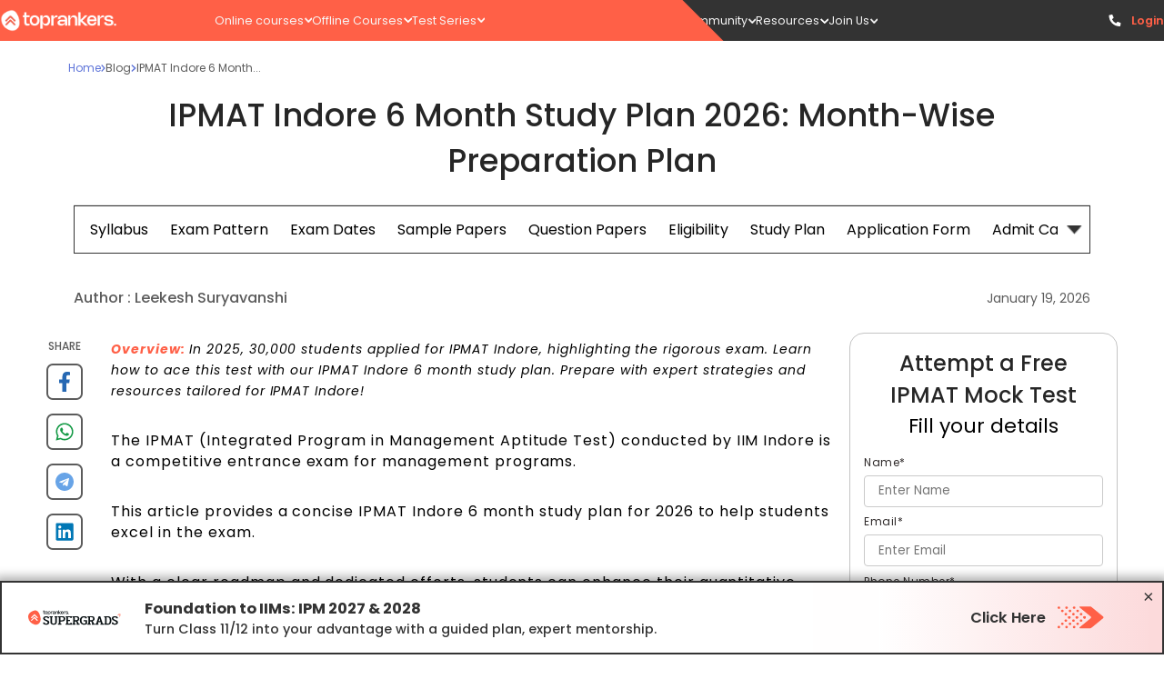

--- FILE ---
content_type: text/html; charset=utf-8
request_url: https://www.toprankers.com/ipmat-indore-study-plan
body_size: 93210
content:
<!DOCTYPE html><html lang="en"><head><link rel="preconnect" href="https://fonts.googleapis.com"/><link rel="stylesheet" data-href="https://fonts.googleapis.com/css2?family=Poppins:ital,wght@0,100;0,200;0,300;0,400;0,500;0,600;0,700;0,800;0,900;1,100;1,200;1,300;1,400;1,500;1,600;1,700;1,800;1,900&amp;display=swap"/><script src="https://ajax.googleapis.com/ajax/libs/jquery/3.6.0/jquery.min.js"></script><link rel="preconnect" href="https://fonts.gstatic.com" crossorigin /><meta charSet="utf-8"/><meta name="viewport" content="width=device-width  initial-scale=1.0, maximum-scale=1.0, user-scalable=0"/><link rel="icon" type="image/png" href="https://s3.ap-south-1.amazonaws.com/cdn.toprankers.net.in/img/TRIconWeb.png"/><link rel="canonical" href="https://www.toprankers.com/ipmat-indore-study-plan"/><script type="application/ld+json">{ 
            "@context": "https://schema.org",
            "@type": "Article",
            "headline":"IPMAT Indore 6 Month Study Plan 2026: Month-Wise Preparation Plan ",
            "image": ["https://cdn.toprankers.net.in/images/ipmat-indore-6-month-study-plan-02898a6957d14.png"],
            "datePublished":"2023-06-30T12:23:38+05:30",
            "dateModified":"2026-01-19T23:55:34+05:30",
            "author":[{
              "@type": "Person",
              "name":"Leekesh Suryavanshi",
              "url":"https://www.toprankers.com/ipmat-indore-study-plan",
              "image": "https://cdn.toprankers.net.in/images/lee-pic1753343687.jpeg",
              "subject": "Senior Content Writer",
              "description": "A seasoned content writer with 4 years of hands-on experience in SEO content writing across diverse domains including education, technology, health, and lifestyle. Additionally, I am proficient in Technical writing, Email writing, Ghost writing, Proofreading, and Editing."
            }]
          }
        </script><title>IPMAT Indore 6 Month Study Plan 2026 [6 month Strategy]</title><meta name="robots" content="FOLLOW, INDEX"/><meta name="description" content="Boost your chances of cracking IPMAT Indore 2026 with our comprehensive IPMAT Indore 6 month study plan. Ace the exam with expert guidance &amp; targeted prep."/><meta property="og:type" content="website"/><meta name="og:title" property="og:title" content="IPMAT Indore 6 Month Study Plan 2026 [6 month Strategy]"/><meta name="keywords" content="IPMAT Indore 6 Month Study Plan 2026, IPMAT Indore Six Month Study Plan"/><meta name="og:description" property="og:description" content="Boost your chances of cracking IPMAT Indore 2026 with our comprehensive IPMAT Indore 6 month study plan. Ace the exam with expert guidance &amp; targeted prep."/><meta property="og:site_name" content="Proper Noun"/><meta name="twitter:card" content="summary"/><meta name="twitter:image" content="https://cdn.toprankers.net.in/images/ipmat-indore-6-month-study-plan-02898a6957d14.png"/><script type="application/ld+json">{
        "@context": "https://schema.org",
        "@type": "WebSite",
         "url":"https://www.toprankers.com/ipmat-indore-study-plan",
        "potentialAction": {
          "@type": "SearchAction",
          "target": "https://www.toprankers.com/search?q={search_term_string}",
          "query-input": "required name=search_term_string"
        } 
    }</script><script type="application/ld+json">{
    "@context": "https://schema.org/",
    "@type": "FAQPage",
    "mainEntity":[ {
        "@type": "Question",
        "name": "Can I prepare for IPMAT 2026 Indore in 6 months?",
        "acceptedAnswer": {
          "@type": "Answer",
          "text":"&lt;p&gt;Yes, with a dedicated study plan and consistent effort, it is possible to prepare for IPMAT Indore within 6 months.&amp;nbsp;&lt;br&gt;&lt;/p&gt;"
        }
    },{
        "@type": "Question",
        "name": "How many hours should I study each day?",
        "acceptedAnswer": {
          "@type": "Answer",
          "text":"&lt;p&gt;The number of study hours per day may vary, but it is recommended to study for at least 4-6 hours consistently to cover all the necessary topics.&amp;nbsp;&lt;br&gt;&lt;/p&gt;"
        }
    },{
        "@type": "Question",
        "name": "Are mock tests important for IPMAT Indore preparation?",
        "acceptedAnswer": {
          "@type": "Answer",
          "text":"&lt;p&gt;Yes, taking mock tests is crucial as it helps in understanding the exam pattern, improves time management skills, and identifies areas that require further improvement.&amp;nbsp;&lt;br&gt;&lt;/p&gt;"
        }
    },{
        "@type": "Question",
        "name": "Can I solely rely on self-study or should I join a coaching institute?",
        "acceptedAnswer": {
          "@type": "Answer",
          "text":"&lt;p&gt;While self-study can be effective, joining a coaching institute can provide structured guidance, expert faculty support, and access to additional study materials. It depends on your individual learning style and preference.&amp;nbsp;&lt;br&gt;&lt;/p&gt;"
        }
    },{
        "@type": "Question",
        "name": "Is it necessary to solve previous year question papers?",
        "acceptedAnswer": {
          "@type": "Answer",
          "text":"&lt;p&gt;Yes, solving previous year question papers gives you a good understanding of the exam pattern, helps identify important topics, and boosts your confidence for the actual exam.&amp;nbsp;&lt;br&gt;&lt;/p&gt;"
        }
    },{
        "@type": "Question",
        "name": "How should I manage my time during the IPMAT 2026 exam?",
        "acceptedAnswer": {
          "@type": "Answer",
          "text":"&lt;p&gt;Allocate specific time slots for each section and stick to it. Make sure to attempt easier questions first and manage your time wisely to ensure that you answer as many questions as possible.&amp;nbsp;&lt;br&gt;&lt;/p&gt;"
        }
    },{
        "@type": "Question",
        "name": "How can I improve my English language skills?",
        "acceptedAnswer": {
          "@type": "Answer",
          "text":"&lt;p&gt;To improve English language skills, practice reading newspapers, magazines, and English novels. Additionally, watch English movies or TV shows, listen to English podcasts, and engage in regular conversations in English.&amp;nbsp;&lt;br&gt;&lt;/p&gt;"
        }
    },{
        "@type": "Question",
        "name": "How can I stay motivated throughout the IPMAT 2026 preparation period?",
        "acceptedAnswer": {
          "@type": "Answer",
          "text":"&lt;p&gt;Set realistic goals, break down your study plan into smaller tasks, reward yourself for achieving milestones, and surround yourself with a supportive study group or mentor to stay motivated and focused.&amp;nbsp;&lt;br&gt;&lt;/p&gt;"
        }
    },{
        "@type": "Question",
        "name": "How to create IPMAT Indore 6 Month Study Plan?",
        "acceptedAnswer": {
          "@type": "Answer",
          "text":"&lt;p&gt;To create a 6-month IPMAT Indore study plan, divide your preparation into phases: focus on concept building (2 months), intensive practice (2 months), and mock tests with revision (2 months). Maintain a balanced schedule, consistently covering Quantitative Aptitude, Verbal Ability, and logical reasoning.&lt;/p&gt;"
        }
    }]
  }</script><meta name="next-head-count" content="17"/><link rel="preload" href="/_next/static/css/300c52408d29deb6b445.css" as="style"/><link rel="stylesheet" href="/_next/static/css/300c52408d29deb6b445.css" data-n-g=""/><link rel="preload" href="/_next/static/css/bc92c5e7b6cb07136414.css" as="style"/><link rel="stylesheet" href="/_next/static/css/bc92c5e7b6cb07136414.css" data-n-p=""/><link rel="preload" href="/_next/static/css/eeb6fd9249dc3a9d0cf5.css" as="style"/><link rel="stylesheet" href="/_next/static/css/eeb6fd9249dc3a9d0cf5.css" data-n-p=""/><link rel="preload" href="/_next/static/css/a81379e10a7e6e8cee54.css" as="style"/><link rel="stylesheet" href="/_next/static/css/a81379e10a7e6e8cee54.css" data-n-p=""/><link rel="preload" href="/_next/static/css/066628db4f73a9f8246c.css" as="style"/><link rel="stylesheet" href="/_next/static/css/066628db4f73a9f8246c.css" data-n-p=""/><link rel="preload" href="/_next/static/css/3791e7c051d79963f38c.css" as="style"/><link rel="stylesheet" href="/_next/static/css/3791e7c051d79963f38c.css" data-n-p=""/><link rel="preload" href="/_next/static/css/d9a7498c74f6d8d09ec5.css" as="style"/><link rel="stylesheet" href="/_next/static/css/d9a7498c74f6d8d09ec5.css" data-n-p=""/><link rel="preload" href="/_next/static/css/366a5eb7878ab2ae5d21.css" as="style"/><link rel="stylesheet" href="/_next/static/css/366a5eb7878ab2ae5d21.css" data-n-p=""/><link rel="preload" href="/_next/static/css/6cc12c2e0aa027cdc165.css" as="style"/><link rel="stylesheet" href="/_next/static/css/6cc12c2e0aa027cdc165.css"/><link rel="preload" href="/_next/static/css/788b6ec2162f66e91ae1.css" as="style"/><link rel="stylesheet" href="/_next/static/css/788b6ec2162f66e91ae1.css"/><link rel="preload" href="/_next/static/css/8626c95d62854c271835.css" as="style"/><link rel="stylesheet" href="/_next/static/css/8626c95d62854c271835.css"/><link rel="preload" href="/_next/static/css/f4cec308fdc2c237d01d.css" as="style"/><link rel="stylesheet" href="/_next/static/css/f4cec308fdc2c237d01d.css"/><link rel="preload" href="/_next/static/css/545cbcd0951ac4589794.css" as="style"/><link rel="stylesheet" href="/_next/static/css/545cbcd0951ac4589794.css"/><link rel="preload" href="/_next/static/css/ef21451d8346d615bd51.css" as="style"/><link rel="stylesheet" href="/_next/static/css/ef21451d8346d615bd51.css"/><link rel="preload" href="/_next/static/css/95fff215c9683e87f5a9.css" as="style"/><link rel="stylesheet" href="/_next/static/css/95fff215c9683e87f5a9.css"/><link rel="preload" href="/_next/static/css/4a714c231ffe1e8d06ae.css" as="style"/><link rel="stylesheet" href="/_next/static/css/4a714c231ffe1e8d06ae.css"/><noscript data-n-css=""></noscript><script defer="" nomodule="" src="/_next/static/chunks/polyfills-a40ef1678bae11e696dba45124eadd70.js"></script><script defer="" src="/_next/static/chunks/4175.8072508461d680255e0b.js"></script><script defer="" src="/_next/static/chunks/e78312c5.f7c2a9df412b854b116b.js"></script><script defer="" src="/_next/static/chunks/507.ab091403eaeb09a9c930.js"></script><script defer="" src="/_next/static/chunks/1850.5d45124b4181cc18a83f.js"></script><script defer="" src="/_next/static/chunks/8571.b4e4e9149a4e0e3ab64c.js"></script><script defer="" src="/_next/static/chunks/106.e116967534fc6fd0e7ef.js"></script><script defer="" src="/_next/static/chunks/2015-6fbc881a4e547b3d173d.js"></script><script defer="" src="/_next/static/chunks/9139-dad23e215bcd72651c34.js"></script><script defer="" src="/_next/static/chunks/2363.8e3494ea959d0250ca0d.js"></script><script defer="" src="/_next/static/chunks/8567.bc32a3109d70dfa157cb.js"></script><script defer="" src="/_next/static/chunks/3280.ff4f635b8cc975873612.js"></script><script defer="" src="/_next/static/chunks/6611-a714274ef970563fdf86.js"></script><script defer="" src="/_next/static/chunks/7794.7e164f4d5d7899e6e56a.js"></script><script defer="" src="/_next/static/chunks/4642.d9719d26e2716b506466.js"></script><script defer="" src="/_next/static/chunks/8657.3b0978ea7693daea073f.js"></script><script defer="" src="/_next/static/chunks/1293.58e05efb8ddf4c3c3d9a.js"></script><script defer="" src="/_next/static/chunks/8392.36d9abf71e25bef42dbd.js"></script><script src="/_next/static/chunks/webpack-f8603f35bd6ad5fcab3e.js" defer=""></script><script src="/_next/static/chunks/framework-e12e56e0b8a76d261551.js" defer=""></script><script src="/_next/static/chunks/main-df48966e86f6d609b83a.js" defer=""></script><script src="/_next/static/chunks/pages/_app-2f366bb678b7778466a4.js" defer=""></script><script src="/_next/static/chunks/4b358913-ba2fc8cd20f8f9396181.js" defer=""></script><script src="/_next/static/chunks/commons-f82bc423992d6038c5da.js" defer=""></script><script src="/_next/static/chunks/7650-c28aeeb8f4493744da74.js" defer=""></script><script src="/_next/static/chunks/3157-dd6bbdce99cba080e6c8.js" defer=""></script><script src="/_next/static/chunks/1749-14a9cf10776404147a89.js" defer=""></script><script src="/_next/static/chunks/4720-6e3a86999405d1f20e25.js" defer=""></script><script src="/_next/static/chunks/1669-338c4f45cd9809f606c1.js" defer=""></script><script src="/_next/static/chunks/6617-0ee197e0bbf247d8d9f8.js" defer=""></script><script src="/_next/static/chunks/609-f6658a437a500902256f.js" defer=""></script><script src="/_next/static/chunks/868-2c678396f4a16a91b358.js" defer=""></script><script src="/_next/static/chunks/3356-1e1b8003658c917b67d5.js" defer=""></script><script src="/_next/static/chunks/8286-bb7b2068a570eeccce02.js" defer=""></script><script src="/_next/static/chunks/6066-29cb6c2e030faac06c12.js" defer=""></script><script src="/_next/static/chunks/3170-ac67ffd6c99ae608be19.js" defer=""></script><script src="/_next/static/chunks/1193-448a0cc615d29e309217.js" defer=""></script><script src="/_next/static/chunks/9654-14031319701a8ad4d99e.js" defer=""></script><script src="/_next/static/chunks/5134-8db01744fa7578044d86.js" defer=""></script><script src="/_next/static/chunks/7603-90e49c469a97c5009ce4.js" defer=""></script><script src="/_next/static/chunks/8628-80d250bc7b33dd6b815c.js" defer=""></script><script src="/_next/static/chunks/591-00eb81186adf27d6746e.js" defer=""></script><script src="/_next/static/chunks/3096-09519341a664af5baaf5.js" defer=""></script><script src="/_next/static/chunks/9103-d5265f82b3f9c0ec6b32.js" defer=""></script><script src="/_next/static/chunks/pages/%5Bslug%5D-7fe16a1193c0cbd2dc90.js" defer=""></script><script src="/_next/static/AoEIynAnGw8uUxuj7TF2t/_buildManifest.js" defer=""></script><script src="/_next/static/AoEIynAnGw8uUxuj7TF2t/_ssgManifest.js" defer=""></script><style id="jss-server-side">.MuiGrid-container {
  width: 100%;
  display: flex;
  flex-wrap: wrap;
  box-sizing: border-box;
}
.MuiGrid-item {
  margin: 0;
  box-sizing: border-box;
}
.MuiGrid-zeroMinWidth {
  min-width: 0;
}
.MuiGrid-direction-xs-column {
  flex-direction: column;
}
.MuiGrid-direction-xs-column-reverse {
  flex-direction: column-reverse;
}
.MuiGrid-direction-xs-row-reverse {
  flex-direction: row-reverse;
}
.MuiGrid-wrap-xs-nowrap {
  flex-wrap: nowrap;
}
.MuiGrid-wrap-xs-wrap-reverse {
  flex-wrap: wrap-reverse;
}
.MuiGrid-align-items-xs-center {
  align-items: center;
}
.MuiGrid-align-items-xs-flex-start {
  align-items: flex-start;
}
.MuiGrid-align-items-xs-flex-end {
  align-items: flex-end;
}
.MuiGrid-align-items-xs-baseline {
  align-items: baseline;
}
.MuiGrid-align-content-xs-center {
  align-content: center;
}
.MuiGrid-align-content-xs-flex-start {
  align-content: flex-start;
}
.MuiGrid-align-content-xs-flex-end {
  align-content: flex-end;
}
.MuiGrid-align-content-xs-space-between {
  align-content: space-between;
}
.MuiGrid-align-content-xs-space-around {
  align-content: space-around;
}
.MuiGrid-justify-content-xs-center {
  justify-content: center;
}
.MuiGrid-justify-content-xs-flex-end {
  justify-content: flex-end;
}
.MuiGrid-justify-content-xs-space-between {
  justify-content: space-between;
}
.MuiGrid-justify-content-xs-space-around {
  justify-content: space-around;
}
.MuiGrid-justify-content-xs-space-evenly {
  justify-content: space-evenly;
}
.MuiGrid-spacing-xs-1 {
  width: calc(100% + 8px);
  margin: -4px;
}
.MuiGrid-spacing-xs-1 > .MuiGrid-item {
  padding: 4px;
}
.MuiGrid-spacing-xs-2 {
  width: calc(100% + 16px);
  margin: -8px;
}
.MuiGrid-spacing-xs-2 > .MuiGrid-item {
  padding: 8px;
}
.MuiGrid-spacing-xs-3 {
  width: calc(100% + 24px);
  margin: -12px;
}
.MuiGrid-spacing-xs-3 > .MuiGrid-item {
  padding: 12px;
}
.MuiGrid-spacing-xs-4 {
  width: calc(100% + 32px);
  margin: -16px;
}
.MuiGrid-spacing-xs-4 > .MuiGrid-item {
  padding: 16px;
}
.MuiGrid-spacing-xs-5 {
  width: calc(100% + 40px);
  margin: -20px;
}
.MuiGrid-spacing-xs-5 > .MuiGrid-item {
  padding: 20px;
}
.MuiGrid-spacing-xs-6 {
  width: calc(100% + 48px);
  margin: -24px;
}
.MuiGrid-spacing-xs-6 > .MuiGrid-item {
  padding: 24px;
}
.MuiGrid-spacing-xs-7 {
  width: calc(100% + 56px);
  margin: -28px;
}
.MuiGrid-spacing-xs-7 > .MuiGrid-item {
  padding: 28px;
}
.MuiGrid-spacing-xs-8 {
  width: calc(100% + 64px);
  margin: -32px;
}
.MuiGrid-spacing-xs-8 > .MuiGrid-item {
  padding: 32px;
}
.MuiGrid-spacing-xs-9 {
  width: calc(100% + 72px);
  margin: -36px;
}
.MuiGrid-spacing-xs-9 > .MuiGrid-item {
  padding: 36px;
}
.MuiGrid-spacing-xs-10 {
  width: calc(100% + 80px);
  margin: -40px;
}
.MuiGrid-spacing-xs-10 > .MuiGrid-item {
  padding: 40px;
}
.MuiGrid-grid-xs-auto {
  flex-grow: 0;
  max-width: none;
  flex-basis: auto;
}
.MuiGrid-grid-xs-true {
  flex-grow: 1;
  max-width: 100%;
  flex-basis: 0;
}
.MuiGrid-grid-xs-1 {
  flex-grow: 0;
  max-width: 8.333333%;
  flex-basis: 8.333333%;
}
.MuiGrid-grid-xs-2 {
  flex-grow: 0;
  max-width: 16.666667%;
  flex-basis: 16.666667%;
}
.MuiGrid-grid-xs-3 {
  flex-grow: 0;
  max-width: 25%;
  flex-basis: 25%;
}
.MuiGrid-grid-xs-4 {
  flex-grow: 0;
  max-width: 33.333333%;
  flex-basis: 33.333333%;
}
.MuiGrid-grid-xs-5 {
  flex-grow: 0;
  max-width: 41.666667%;
  flex-basis: 41.666667%;
}
.MuiGrid-grid-xs-6 {
  flex-grow: 0;
  max-width: 50%;
  flex-basis: 50%;
}
.MuiGrid-grid-xs-7 {
  flex-grow: 0;
  max-width: 58.333333%;
  flex-basis: 58.333333%;
}
.MuiGrid-grid-xs-8 {
  flex-grow: 0;
  max-width: 66.666667%;
  flex-basis: 66.666667%;
}
.MuiGrid-grid-xs-9 {
  flex-grow: 0;
  max-width: 75%;
  flex-basis: 75%;
}
.MuiGrid-grid-xs-10 {
  flex-grow: 0;
  max-width: 83.333333%;
  flex-basis: 83.333333%;
}
.MuiGrid-grid-xs-11 {
  flex-grow: 0;
  max-width: 91.666667%;
  flex-basis: 91.666667%;
}
.MuiGrid-grid-xs-12 {
  flex-grow: 0;
  max-width: 100%;
  flex-basis: 100%;
}
@media (min-width:600px) {
  .MuiGrid-grid-sm-auto {
    flex-grow: 0;
    max-width: none;
    flex-basis: auto;
  }
  .MuiGrid-grid-sm-true {
    flex-grow: 1;
    max-width: 100%;
    flex-basis: 0;
  }
  .MuiGrid-grid-sm-1 {
    flex-grow: 0;
    max-width: 8.333333%;
    flex-basis: 8.333333%;
  }
  .MuiGrid-grid-sm-2 {
    flex-grow: 0;
    max-width: 16.666667%;
    flex-basis: 16.666667%;
  }
  .MuiGrid-grid-sm-3 {
    flex-grow: 0;
    max-width: 25%;
    flex-basis: 25%;
  }
  .MuiGrid-grid-sm-4 {
    flex-grow: 0;
    max-width: 33.333333%;
    flex-basis: 33.333333%;
  }
  .MuiGrid-grid-sm-5 {
    flex-grow: 0;
    max-width: 41.666667%;
    flex-basis: 41.666667%;
  }
  .MuiGrid-grid-sm-6 {
    flex-grow: 0;
    max-width: 50%;
    flex-basis: 50%;
  }
  .MuiGrid-grid-sm-7 {
    flex-grow: 0;
    max-width: 58.333333%;
    flex-basis: 58.333333%;
  }
  .MuiGrid-grid-sm-8 {
    flex-grow: 0;
    max-width: 66.666667%;
    flex-basis: 66.666667%;
  }
  .MuiGrid-grid-sm-9 {
    flex-grow: 0;
    max-width: 75%;
    flex-basis: 75%;
  }
  .MuiGrid-grid-sm-10 {
    flex-grow: 0;
    max-width: 83.333333%;
    flex-basis: 83.333333%;
  }
  .MuiGrid-grid-sm-11 {
    flex-grow: 0;
    max-width: 91.666667%;
    flex-basis: 91.666667%;
  }
  .MuiGrid-grid-sm-12 {
    flex-grow: 0;
    max-width: 100%;
    flex-basis: 100%;
  }
}
@media (min-width:960px) {
  .MuiGrid-grid-md-auto {
    flex-grow: 0;
    max-width: none;
    flex-basis: auto;
  }
  .MuiGrid-grid-md-true {
    flex-grow: 1;
    max-width: 100%;
    flex-basis: 0;
  }
  .MuiGrid-grid-md-1 {
    flex-grow: 0;
    max-width: 8.333333%;
    flex-basis: 8.333333%;
  }
  .MuiGrid-grid-md-2 {
    flex-grow: 0;
    max-width: 16.666667%;
    flex-basis: 16.666667%;
  }
  .MuiGrid-grid-md-3 {
    flex-grow: 0;
    max-width: 25%;
    flex-basis: 25%;
  }
  .MuiGrid-grid-md-4 {
    flex-grow: 0;
    max-width: 33.333333%;
    flex-basis: 33.333333%;
  }
  .MuiGrid-grid-md-5 {
    flex-grow: 0;
    max-width: 41.666667%;
    flex-basis: 41.666667%;
  }
  .MuiGrid-grid-md-6 {
    flex-grow: 0;
    max-width: 50%;
    flex-basis: 50%;
  }
  .MuiGrid-grid-md-7 {
    flex-grow: 0;
    max-width: 58.333333%;
    flex-basis: 58.333333%;
  }
  .MuiGrid-grid-md-8 {
    flex-grow: 0;
    max-width: 66.666667%;
    flex-basis: 66.666667%;
  }
  .MuiGrid-grid-md-9 {
    flex-grow: 0;
    max-width: 75%;
    flex-basis: 75%;
  }
  .MuiGrid-grid-md-10 {
    flex-grow: 0;
    max-width: 83.333333%;
    flex-basis: 83.333333%;
  }
  .MuiGrid-grid-md-11 {
    flex-grow: 0;
    max-width: 91.666667%;
    flex-basis: 91.666667%;
  }
  .MuiGrid-grid-md-12 {
    flex-grow: 0;
    max-width: 100%;
    flex-basis: 100%;
  }
}
@media (min-width:1280px) {
  .MuiGrid-grid-lg-auto {
    flex-grow: 0;
    max-width: none;
    flex-basis: auto;
  }
  .MuiGrid-grid-lg-true {
    flex-grow: 1;
    max-width: 100%;
    flex-basis: 0;
  }
  .MuiGrid-grid-lg-1 {
    flex-grow: 0;
    max-width: 8.333333%;
    flex-basis: 8.333333%;
  }
  .MuiGrid-grid-lg-2 {
    flex-grow: 0;
    max-width: 16.666667%;
    flex-basis: 16.666667%;
  }
  .MuiGrid-grid-lg-3 {
    flex-grow: 0;
    max-width: 25%;
    flex-basis: 25%;
  }
  .MuiGrid-grid-lg-4 {
    flex-grow: 0;
    max-width: 33.333333%;
    flex-basis: 33.333333%;
  }
  .MuiGrid-grid-lg-5 {
    flex-grow: 0;
    max-width: 41.666667%;
    flex-basis: 41.666667%;
  }
  .MuiGrid-grid-lg-6 {
    flex-grow: 0;
    max-width: 50%;
    flex-basis: 50%;
  }
  .MuiGrid-grid-lg-7 {
    flex-grow: 0;
    max-width: 58.333333%;
    flex-basis: 58.333333%;
  }
  .MuiGrid-grid-lg-8 {
    flex-grow: 0;
    max-width: 66.666667%;
    flex-basis: 66.666667%;
  }
  .MuiGrid-grid-lg-9 {
    flex-grow: 0;
    max-width: 75%;
    flex-basis: 75%;
  }
  .MuiGrid-grid-lg-10 {
    flex-grow: 0;
    max-width: 83.333333%;
    flex-basis: 83.333333%;
  }
  .MuiGrid-grid-lg-11 {
    flex-grow: 0;
    max-width: 91.666667%;
    flex-basis: 91.666667%;
  }
  .MuiGrid-grid-lg-12 {
    flex-grow: 0;
    max-width: 100%;
    flex-basis: 100%;
  }
}
@media (min-width:1920px) {
  .MuiGrid-grid-xl-auto {
    flex-grow: 0;
    max-width: none;
    flex-basis: auto;
  }
  .MuiGrid-grid-xl-true {
    flex-grow: 1;
    max-width: 100%;
    flex-basis: 0;
  }
  .MuiGrid-grid-xl-1 {
    flex-grow: 0;
    max-width: 8.333333%;
    flex-basis: 8.333333%;
  }
  .MuiGrid-grid-xl-2 {
    flex-grow: 0;
    max-width: 16.666667%;
    flex-basis: 16.666667%;
  }
  .MuiGrid-grid-xl-3 {
    flex-grow: 0;
    max-width: 25%;
    flex-basis: 25%;
  }
  .MuiGrid-grid-xl-4 {
    flex-grow: 0;
    max-width: 33.333333%;
    flex-basis: 33.333333%;
  }
  .MuiGrid-grid-xl-5 {
    flex-grow: 0;
    max-width: 41.666667%;
    flex-basis: 41.666667%;
  }
  .MuiGrid-grid-xl-6 {
    flex-grow: 0;
    max-width: 50%;
    flex-basis: 50%;
  }
  .MuiGrid-grid-xl-7 {
    flex-grow: 0;
    max-width: 58.333333%;
    flex-basis: 58.333333%;
  }
  .MuiGrid-grid-xl-8 {
    flex-grow: 0;
    max-width: 66.666667%;
    flex-basis: 66.666667%;
  }
  .MuiGrid-grid-xl-9 {
    flex-grow: 0;
    max-width: 75%;
    flex-basis: 75%;
  }
  .MuiGrid-grid-xl-10 {
    flex-grow: 0;
    max-width: 83.333333%;
    flex-basis: 83.333333%;
  }
  .MuiGrid-grid-xl-11 {
    flex-grow: 0;
    max-width: 91.666667%;
    flex-basis: 91.666667%;
  }
  .MuiGrid-grid-xl-12 {
    flex-grow: 0;
    max-width: 100%;
    flex-basis: 100%;
  }
}
  .MuiSvgIcon-root {
    fill: currentColor;
    width: 1em;
    height: 1em;
    display: inline-block;
    font-size: 1.5rem;
    transition: fill 200ms cubic-bezier(0.4, 0, 0.2, 1) 0ms;
    flex-shrink: 0;
    user-select: none;
  }
  .MuiSvgIcon-colorPrimary {
    color: #3f51b5;
  }
  .MuiSvgIcon-colorSecondary {
    color: #f50057;
  }
  .MuiSvgIcon-colorAction {
    color: rgba(0, 0, 0, 0.54);
  }
  .MuiSvgIcon-colorError {
    color: #f44336;
  }
  .MuiSvgIcon-colorDisabled {
    color: rgba(0, 0, 0, 0.26);
  }
  .MuiSvgIcon-fontSizeInherit {
    font-size: inherit;
  }
  .MuiSvgIcon-fontSizeSmall {
    font-size: 1.25rem;
  }
  .MuiSvgIcon-fontSizeLarge {
    font-size: 2.1875rem;
  }
  .MuiToolbar-root {
    display: flex;
    position: relative;
    align-items: center;
  }
  .MuiToolbar-gutters {
    padding-left: 16px;
    padding-right: 16px;
  }
@media (min-width:600px) {
  .MuiToolbar-gutters {
    padding-left: 24px;
    padding-right: 24px;
  }
}
  .MuiToolbar-regular {
    min-height: 56px;
  }
@media (min-width:0px) and (orientation: landscape) {
  .MuiToolbar-regular {
    min-height: 48px;
  }
}
@media (min-width:600px) {
  .MuiToolbar-regular {
    min-height: 64px;
  }
}
  .MuiToolbar-dense {
    min-height: 48px;
  }
  .MuiButtonBase-root {
    color: inherit;
    border: 0;
    cursor: pointer;
    margin: 0;
    display: inline-flex;
    outline: 0;
    padding: 0;
    position: relative;
    align-items: center;
    user-select: none;
    border-radius: 0;
    vertical-align: middle;
    -moz-appearance: none;
    justify-content: center;
    text-decoration: none;
    background-color: transparent;
    -webkit-appearance: none;
    -webkit-tap-highlight-color: transparent;
  }
  .MuiButtonBase-root::-moz-focus-inner {
    border-style: none;
  }
  .MuiButtonBase-root.Mui-disabled {
    cursor: default;
    pointer-events: none;
  }
@media print {
  .MuiButtonBase-root {
    color-adjust: exact;
  }
}
  .MuiIconButton-root {
    flex: 0 0 auto;
    color: rgba(0, 0, 0, 0.54);
    padding: 12px;
    overflow: visible;
    font-size: 1.5rem;
    text-align: center;
    transition: background-color 150ms cubic-bezier(0.4, 0, 0.2, 1) 0ms;
    border-radius: 50%;
  }
  .MuiIconButton-root:hover {
    background-color: rgba(0, 0, 0, 0.04);
  }
  .MuiIconButton-root.Mui-disabled {
    color: rgba(0, 0, 0, 0.26);
    background-color: transparent;
  }
@media (hover: none) {
  .MuiIconButton-root:hover {
    background-color: transparent;
  }
}
  .MuiIconButton-edgeStart {
    margin-left: -12px;
  }
  .MuiIconButton-sizeSmall.MuiIconButton-edgeStart {
    margin-left: -3px;
  }
  .MuiIconButton-edgeEnd {
    margin-right: -12px;
  }
  .MuiIconButton-sizeSmall.MuiIconButton-edgeEnd {
    margin-right: -3px;
  }
  .MuiIconButton-colorInherit {
    color: inherit;
  }
  .MuiIconButton-colorPrimary {
    color: #3f51b5;
  }
  .MuiIconButton-colorPrimary:hover {
    background-color: rgba(63, 81, 181, 0.04);
  }
@media (hover: none) {
  .MuiIconButton-colorPrimary:hover {
    background-color: transparent;
  }
}
  .MuiIconButton-colorSecondary {
    color: #f50057;
  }
  .MuiIconButton-colorSecondary:hover {
    background-color: rgba(245, 0, 87, 0.04);
  }
@media (hover: none) {
  .MuiIconButton-colorSecondary:hover {
    background-color: transparent;
  }
}
  .MuiIconButton-sizeSmall {
    padding: 3px;
    font-size: 1.125rem;
  }
  .MuiIconButton-label {
    width: 100%;
    display: flex;
    align-items: inherit;
    justify-content: inherit;
  }
  .jss1 {
    display: flex;
  }
  .jss2 {
    color: #262626;
    font-size: 16px;
    font-family: Lato;
    font-weight: bold;
  }
  .jss3 {
    color: green;
    padding-left: 8px;
    padding-bottom: 0;
  }
  .jss3selected {
    color: white;
    background-color: red;
  }
  .jss4 {
    width: 100%;
    height: 54px;
    z-index: 160;
    position: fixed;
    box-shadow: none;
    background-color: #F7F7F7;
  }
  .jss5 {
    color: #D8D8D8;
  }
  .jss6 {
    display: none;
  }
  .jss7 {
    width: 270px;
    z-index: 1200;
    flex-shrink: 0;
  }
  .jss8 {
    width: 270px;
    opacity: 3;
    border-radius: 10px;
  }
  .jss9 {
    display: flex;
    padding: 0px 8px;
    min-height: 56px;
    align-items: center;
    justify-content: flex-end;
  }
@media (min-width:0px) and (orientation: landscape) {
  .jss9 {
    min-height: 48px;
  }
}
@media (min-width:600px) {
  .jss9 {
    min-height: 64px;
  }
}
  .jss10 {
    display: flex;
    padding: 0px 12px;
    min-height: 56px;
    align-items: center;
    justify-content: space-between;
  }
@media (min-width:0px) and (orientation: landscape) {
  .jss10 {
    min-height: 48px;
  }
}
@media (min-width:600px) {
  .jss10 {
    min-height: 64px;
  }
}
  .jss11 {
    padding: 24px;
    flex-grow: 1;
    transition: margin 195ms cubic-bezier(0.4, 0, 0.6, 1) 0ms;
    margin-left: -270px;
  }
  .jss12 {
    transition: margin 225ms cubic-bezier(0.0, 0, 0.2, 1) 0ms;
    margin-left: 0;
  }
  .jss13 {
    gap: 3rem;
    display: flex;
    justify-content: center;
  }
  .MuiTooltip-popper {
    z-index: 1500;
    pointer-events: none;
  }
  .MuiTooltip-popperInteractive {
    pointer-events: auto;
  }
  .MuiTooltip-popperArrow[x-placement*="bottom"] .MuiTooltip-arrow {
    top: 0;
    left: 0;
    margin-top: -0.71em;
    margin-left: 4px;
    margin-right: 4px;
  }
  .MuiTooltip-popperArrow[x-placement*="top"] .MuiTooltip-arrow {
    left: 0;
    bottom: 0;
    margin-left: 4px;
    margin-right: 4px;
    margin-bottom: -0.71em;
  }
  .MuiTooltip-popperArrow[x-placement*="right"] .MuiTooltip-arrow {
    left: 0;
    width: 0.71em;
    height: 1em;
    margin-top: 4px;
    margin-left: -0.71em;
    margin-bottom: 4px;
  }
  .MuiTooltip-popperArrow[x-placement*="left"] .MuiTooltip-arrow {
    right: 0;
    width: 0.71em;
    height: 1em;
    margin-top: 4px;
    margin-right: -0.71em;
    margin-bottom: 4px;
  }
  .MuiTooltip-popperArrow[x-placement*="left"] .MuiTooltip-arrow::before {
    transform-origin: 0 0;
  }
  .MuiTooltip-popperArrow[x-placement*="right"] .MuiTooltip-arrow::before {
    transform-origin: 100% 100%;
  }
  .MuiTooltip-popperArrow[x-placement*="top"] .MuiTooltip-arrow::before {
    transform-origin: 100% 0;
  }
  .MuiTooltip-popperArrow[x-placement*="bottom"] .MuiTooltip-arrow::before {
    transform-origin: 0 100%;
  }
  .MuiTooltip-tooltip {
    color: #fff;
    padding: 4px 8px;
    font-size: 0.625rem;
    max-width: 300px;
    word-wrap: break-word;
    font-family: "Roboto", "Helvetica", "Arial", sans-serif;
    font-weight: 500;
    line-height: 1.4em;
    border-radius: 4px;
    background-color: rgba(97, 97, 97, 0.9);
  }
  .MuiTooltip-tooltipArrow {
    margin: 0;
    position: relative;
  }
  .MuiTooltip-arrow {
    color: rgba(97, 97, 97, 0.9);
    width: 1em;
    height: 0.71em;
    overflow: hidden;
    position: absolute;
    box-sizing: border-box;
  }
  .MuiTooltip-arrow::before {
    width: 100%;
    height: 100%;
    margin: auto;
    content: "";
    display: block;
    transform: rotate(45deg);
    background-color: currentColor;
  }
  .MuiTooltip-touch {
    padding: 8px 16px;
    font-size: 0.875rem;
    font-weight: 400;
    line-height: 1.14286em;
  }
  .MuiTooltip-tooltipPlacementLeft {
    margin: 0 24px ;
    transform-origin: right center;
  }
@media (min-width:600px) {
  .MuiTooltip-tooltipPlacementLeft {
    margin: 0 14px;
  }
}
  .MuiTooltip-tooltipPlacementRight {
    margin: 0 24px;
    transform-origin: left center;
  }
@media (min-width:600px) {
  .MuiTooltip-tooltipPlacementRight {
    margin: 0 14px;
  }
}
  .MuiTooltip-tooltipPlacementTop {
    margin: 24px 0;
    transform-origin: center bottom;
  }
@media (min-width:600px) {
  .MuiTooltip-tooltipPlacementTop {
    margin: 14px 0;
  }
}
  .MuiTooltip-tooltipPlacementBottom {
    margin: 24px 0;
    transform-origin: center top;
  }
@media (min-width:600px) {
  .MuiTooltip-tooltipPlacementBottom {
    margin: 14px 0;
  }
}
  .jss14 {
    order: 1;
  }
  .jss15 {
    order: 0;
  }
  .jss16 {
    order: 0;
  }
  .jss17 {
    order: 1;
  }
  .jss18 .MuiStepConnector-root {
    background-color: #ccc;
  }</style><style data-href="https://fonts.googleapis.com/css2?family=Poppins:ital,wght@0,100;0,200;0,300;0,400;0,500;0,600;0,700;0,800;0,900;1,100;1,200;1,300;1,400;1,500;1,600;1,700;1,800;1,900&display=swap">@font-face{font-family:'Poppins';font-style:italic;font-weight:100;font-display:swap;src:url(https://fonts.gstatic.com/l/font?kit=pxiAyp8kv8JHgFVrJJLmE3tG&skey=14913f5d70e4915e&v=v24) format('woff')}@font-face{font-family:'Poppins';font-style:italic;font-weight:200;font-display:swap;src:url(https://fonts.gstatic.com/l/font?kit=pxiDyp8kv8JHgFVrJJLmv1plEw&skey=e6f64e60fb8d9268&v=v24) format('woff')}@font-face{font-family:'Poppins';font-style:italic;font-weight:300;font-display:swap;src:url(https://fonts.gstatic.com/l/font?kit=pxiDyp8kv8JHgFVrJJLm21llEw&skey=b60188e8ecc47dee&v=v24) format('woff')}@font-face{font-family:'Poppins';font-style:italic;font-weight:400;font-display:swap;src:url(https://fonts.gstatic.com/l/font?kit=pxiGyp8kv8JHgFVrJJLedA&skey=f21d6e783fa43c88&v=v24) format('woff')}@font-face{font-family:'Poppins';font-style:italic;font-weight:500;font-display:swap;src:url(https://fonts.gstatic.com/l/font?kit=pxiDyp8kv8JHgFVrJJLmg1hlEw&skey=b0aa19767d34da85&v=v24) format('woff')}@font-face{font-family:'Poppins';font-style:italic;font-weight:600;font-display:swap;src:url(https://fonts.gstatic.com/l/font?kit=pxiDyp8kv8JHgFVrJJLmr19lEw&skey=7fbc556774b13ef0&v=v24) format('woff')}@font-face{font-family:'Poppins';font-style:italic;font-weight:700;font-display:swap;src:url(https://fonts.gstatic.com/l/font?kit=pxiDyp8kv8JHgFVrJJLmy15lEw&skey=29c3bd833a54ba8c&v=v24) format('woff')}@font-face{font-family:'Poppins';font-style:italic;font-weight:800;font-display:swap;src:url(https://fonts.gstatic.com/l/font?kit=pxiDyp8kv8JHgFVrJJLm111lEw&skey=6ea139488603f28c&v=v24) format('woff')}@font-face{font-family:'Poppins';font-style:italic;font-weight:900;font-display:swap;src:url(https://fonts.gstatic.com/l/font?kit=pxiDyp8kv8JHgFVrJJLm81xlEw&skey=846b48b4eada095a&v=v24) format('woff')}@font-face{font-family:'Poppins';font-style:normal;font-weight:100;font-display:swap;src:url(https://fonts.gstatic.com/l/font?kit=pxiGyp8kv8JHgFVrLPTedA&skey=57be0781cfb72ecd&v=v24) format('woff')}@font-face{font-family:'Poppins';font-style:normal;font-weight:200;font-display:swap;src:url(https://fonts.gstatic.com/l/font?kit=pxiByp8kv8JHgFVrLFj_V1g&skey=1bdc08fe61c3cc9e&v=v24) format('woff')}@font-face{font-family:'Poppins';font-style:normal;font-weight:300;font-display:swap;src:url(https://fonts.gstatic.com/l/font?kit=pxiByp8kv8JHgFVrLDz8V1g&skey=4aabc5055a39e031&v=v24) format('woff')}@font-face{font-family:'Poppins';font-style:normal;font-weight:400;font-display:swap;src:url(https://fonts.gstatic.com/l/font?kit=pxiEyp8kv8JHgFVrFJM&skey=87759fb096548f6d&v=v24) format('woff')}@font-face{font-family:'Poppins';font-style:normal;font-weight:500;font-display:swap;src:url(https://fonts.gstatic.com/l/font?kit=pxiByp8kv8JHgFVrLGT9V1g&skey=d4526a9b64c21b87&v=v24) format('woff')}@font-face{font-family:'Poppins';font-style:normal;font-weight:600;font-display:swap;src:url(https://fonts.gstatic.com/l/font?kit=pxiByp8kv8JHgFVrLEj6V1g&skey=ce7ef9d62ca89319&v=v24) format('woff')}@font-face{font-family:'Poppins';font-style:normal;font-weight:700;font-display:swap;src:url(https://fonts.gstatic.com/l/font?kit=pxiByp8kv8JHgFVrLCz7V1g&skey=cea76fe63715a67a&v=v24) format('woff')}@font-face{font-family:'Poppins';font-style:normal;font-weight:800;font-display:swap;src:url(https://fonts.gstatic.com/l/font?kit=pxiByp8kv8JHgFVrLDD4V1g&skey=f01e006f58df81ac&v=v24) format('woff')}@font-face{font-family:'Poppins';font-style:normal;font-weight:900;font-display:swap;src:url(https://fonts.gstatic.com/l/font?kit=pxiByp8kv8JHgFVrLBT5V1g&skey=6c361c40a830b323&v=v24) format('woff')}@font-face{font-family:'Poppins';font-style:italic;font-weight:100;font-display:swap;src:url(https://fonts.gstatic.com/s/poppins/v24/pxiAyp8kv8JHgFVrJJLmE0tDMPKhSkFEkm8.woff2) format('woff2');unicode-range:U+0900-097F,U+1CD0-1CF9,U+200C-200D,U+20A8,U+20B9,U+20F0,U+25CC,U+A830-A839,U+A8E0-A8FF,U+11B00-11B09}@font-face{font-family:'Poppins';font-style:italic;font-weight:100;font-display:swap;src:url(https://fonts.gstatic.com/s/poppins/v24/pxiAyp8kv8JHgFVrJJLmE0tMMPKhSkFEkm8.woff2) format('woff2');unicode-range:U+0100-02BA,U+02BD-02C5,U+02C7-02CC,U+02CE-02D7,U+02DD-02FF,U+0304,U+0308,U+0329,U+1D00-1DBF,U+1E00-1E9F,U+1EF2-1EFF,U+2020,U+20A0-20AB,U+20AD-20C0,U+2113,U+2C60-2C7F,U+A720-A7FF}@font-face{font-family:'Poppins';font-style:italic;font-weight:100;font-display:swap;src:url(https://fonts.gstatic.com/s/poppins/v24/pxiAyp8kv8JHgFVrJJLmE0tCMPKhSkFE.woff2) format('woff2');unicode-range:U+0000-00FF,U+0131,U+0152-0153,U+02BB-02BC,U+02C6,U+02DA,U+02DC,U+0304,U+0308,U+0329,U+2000-206F,U+20AC,U+2122,U+2191,U+2193,U+2212,U+2215,U+FEFF,U+FFFD}@font-face{font-family:'Poppins';font-style:italic;font-weight:200;font-display:swap;src:url(https://fonts.gstatic.com/s/poppins/v24/pxiDyp8kv8JHgFVrJJLmv1pVFteOYktMqlap.woff2) format('woff2');unicode-range:U+0900-097F,U+1CD0-1CF9,U+200C-200D,U+20A8,U+20B9,U+20F0,U+25CC,U+A830-A839,U+A8E0-A8FF,U+11B00-11B09}@font-face{font-family:'Poppins';font-style:italic;font-weight:200;font-display:swap;src:url(https://fonts.gstatic.com/s/poppins/v24/pxiDyp8kv8JHgFVrJJLmv1pVGdeOYktMqlap.woff2) format('woff2');unicode-range:U+0100-02BA,U+02BD-02C5,U+02C7-02CC,U+02CE-02D7,U+02DD-02FF,U+0304,U+0308,U+0329,U+1D00-1DBF,U+1E00-1E9F,U+1EF2-1EFF,U+2020,U+20A0-20AB,U+20AD-20C0,U+2113,U+2C60-2C7F,U+A720-A7FF}@font-face{font-family:'Poppins';font-style:italic;font-weight:200;font-display:swap;src:url(https://fonts.gstatic.com/s/poppins/v24/pxiDyp8kv8JHgFVrJJLmv1pVF9eOYktMqg.woff2) format('woff2');unicode-range:U+0000-00FF,U+0131,U+0152-0153,U+02BB-02BC,U+02C6,U+02DA,U+02DC,U+0304,U+0308,U+0329,U+2000-206F,U+20AC,U+2122,U+2191,U+2193,U+2212,U+2215,U+FEFF,U+FFFD}@font-face{font-family:'Poppins';font-style:italic;font-weight:300;font-display:swap;src:url(https://fonts.gstatic.com/s/poppins/v24/pxiDyp8kv8JHgFVrJJLm21lVFteOYktMqlap.woff2) format('woff2');unicode-range:U+0900-097F,U+1CD0-1CF9,U+200C-200D,U+20A8,U+20B9,U+20F0,U+25CC,U+A830-A839,U+A8E0-A8FF,U+11B00-11B09}@font-face{font-family:'Poppins';font-style:italic;font-weight:300;font-display:swap;src:url(https://fonts.gstatic.com/s/poppins/v24/pxiDyp8kv8JHgFVrJJLm21lVGdeOYktMqlap.woff2) format('woff2');unicode-range:U+0100-02BA,U+02BD-02C5,U+02C7-02CC,U+02CE-02D7,U+02DD-02FF,U+0304,U+0308,U+0329,U+1D00-1DBF,U+1E00-1E9F,U+1EF2-1EFF,U+2020,U+20A0-20AB,U+20AD-20C0,U+2113,U+2C60-2C7F,U+A720-A7FF}@font-face{font-family:'Poppins';font-style:italic;font-weight:300;font-display:swap;src:url(https://fonts.gstatic.com/s/poppins/v24/pxiDyp8kv8JHgFVrJJLm21lVF9eOYktMqg.woff2) format('woff2');unicode-range:U+0000-00FF,U+0131,U+0152-0153,U+02BB-02BC,U+02C6,U+02DA,U+02DC,U+0304,U+0308,U+0329,U+2000-206F,U+20AC,U+2122,U+2191,U+2193,U+2212,U+2215,U+FEFF,U+FFFD}@font-face{font-family:'Poppins';font-style:italic;font-weight:400;font-display:swap;src:url(https://fonts.gstatic.com/s/poppins/v24/pxiGyp8kv8JHgFVrJJLucXtAOvWDSHFF.woff2) format('woff2');unicode-range:U+0900-097F,U+1CD0-1CF9,U+200C-200D,U+20A8,U+20B9,U+20F0,U+25CC,U+A830-A839,U+A8E0-A8FF,U+11B00-11B09}@font-face{font-family:'Poppins';font-style:italic;font-weight:400;font-display:swap;src:url(https://fonts.gstatic.com/s/poppins/v24/pxiGyp8kv8JHgFVrJJLufntAOvWDSHFF.woff2) format('woff2');unicode-range:U+0100-02BA,U+02BD-02C5,U+02C7-02CC,U+02CE-02D7,U+02DD-02FF,U+0304,U+0308,U+0329,U+1D00-1DBF,U+1E00-1E9F,U+1EF2-1EFF,U+2020,U+20A0-20AB,U+20AD-20C0,U+2113,U+2C60-2C7F,U+A720-A7FF}@font-face{font-family:'Poppins';font-style:italic;font-weight:400;font-display:swap;src:url(https://fonts.gstatic.com/s/poppins/v24/pxiGyp8kv8JHgFVrJJLucHtAOvWDSA.woff2) format('woff2');unicode-range:U+0000-00FF,U+0131,U+0152-0153,U+02BB-02BC,U+02C6,U+02DA,U+02DC,U+0304,U+0308,U+0329,U+2000-206F,U+20AC,U+2122,U+2191,U+2193,U+2212,U+2215,U+FEFF,U+FFFD}@font-face{font-family:'Poppins';font-style:italic;font-weight:500;font-display:swap;src:url(https://fonts.gstatic.com/s/poppins/v24/pxiDyp8kv8JHgFVrJJLmg1hVFteOYktMqlap.woff2) format('woff2');unicode-range:U+0900-097F,U+1CD0-1CF9,U+200C-200D,U+20A8,U+20B9,U+20F0,U+25CC,U+A830-A839,U+A8E0-A8FF,U+11B00-11B09}@font-face{font-family:'Poppins';font-style:italic;font-weight:500;font-display:swap;src:url(https://fonts.gstatic.com/s/poppins/v24/pxiDyp8kv8JHgFVrJJLmg1hVGdeOYktMqlap.woff2) format('woff2');unicode-range:U+0100-02BA,U+02BD-02C5,U+02C7-02CC,U+02CE-02D7,U+02DD-02FF,U+0304,U+0308,U+0329,U+1D00-1DBF,U+1E00-1E9F,U+1EF2-1EFF,U+2020,U+20A0-20AB,U+20AD-20C0,U+2113,U+2C60-2C7F,U+A720-A7FF}@font-face{font-family:'Poppins';font-style:italic;font-weight:500;font-display:swap;src:url(https://fonts.gstatic.com/s/poppins/v24/pxiDyp8kv8JHgFVrJJLmg1hVF9eOYktMqg.woff2) format('woff2');unicode-range:U+0000-00FF,U+0131,U+0152-0153,U+02BB-02BC,U+02C6,U+02DA,U+02DC,U+0304,U+0308,U+0329,U+2000-206F,U+20AC,U+2122,U+2191,U+2193,U+2212,U+2215,U+FEFF,U+FFFD}@font-face{font-family:'Poppins';font-style:italic;font-weight:600;font-display:swap;src:url(https://fonts.gstatic.com/s/poppins/v24/pxiDyp8kv8JHgFVrJJLmr19VFteOYktMqlap.woff2) format('woff2');unicode-range:U+0900-097F,U+1CD0-1CF9,U+200C-200D,U+20A8,U+20B9,U+20F0,U+25CC,U+A830-A839,U+A8E0-A8FF,U+11B00-11B09}@font-face{font-family:'Poppins';font-style:italic;font-weight:600;font-display:swap;src:url(https://fonts.gstatic.com/s/poppins/v24/pxiDyp8kv8JHgFVrJJLmr19VGdeOYktMqlap.woff2) format('woff2');unicode-range:U+0100-02BA,U+02BD-02C5,U+02C7-02CC,U+02CE-02D7,U+02DD-02FF,U+0304,U+0308,U+0329,U+1D00-1DBF,U+1E00-1E9F,U+1EF2-1EFF,U+2020,U+20A0-20AB,U+20AD-20C0,U+2113,U+2C60-2C7F,U+A720-A7FF}@font-face{font-family:'Poppins';font-style:italic;font-weight:600;font-display:swap;src:url(https://fonts.gstatic.com/s/poppins/v24/pxiDyp8kv8JHgFVrJJLmr19VF9eOYktMqg.woff2) format('woff2');unicode-range:U+0000-00FF,U+0131,U+0152-0153,U+02BB-02BC,U+02C6,U+02DA,U+02DC,U+0304,U+0308,U+0329,U+2000-206F,U+20AC,U+2122,U+2191,U+2193,U+2212,U+2215,U+FEFF,U+FFFD}@font-face{font-family:'Poppins';font-style:italic;font-weight:700;font-display:swap;src:url(https://fonts.gstatic.com/s/poppins/v24/pxiDyp8kv8JHgFVrJJLmy15VFteOYktMqlap.woff2) format('woff2');unicode-range:U+0900-097F,U+1CD0-1CF9,U+200C-200D,U+20A8,U+20B9,U+20F0,U+25CC,U+A830-A839,U+A8E0-A8FF,U+11B00-11B09}@font-face{font-family:'Poppins';font-style:italic;font-weight:700;font-display:swap;src:url(https://fonts.gstatic.com/s/poppins/v24/pxiDyp8kv8JHgFVrJJLmy15VGdeOYktMqlap.woff2) format('woff2');unicode-range:U+0100-02BA,U+02BD-02C5,U+02C7-02CC,U+02CE-02D7,U+02DD-02FF,U+0304,U+0308,U+0329,U+1D00-1DBF,U+1E00-1E9F,U+1EF2-1EFF,U+2020,U+20A0-20AB,U+20AD-20C0,U+2113,U+2C60-2C7F,U+A720-A7FF}@font-face{font-family:'Poppins';font-style:italic;font-weight:700;font-display:swap;src:url(https://fonts.gstatic.com/s/poppins/v24/pxiDyp8kv8JHgFVrJJLmy15VF9eOYktMqg.woff2) format('woff2');unicode-range:U+0000-00FF,U+0131,U+0152-0153,U+02BB-02BC,U+02C6,U+02DA,U+02DC,U+0304,U+0308,U+0329,U+2000-206F,U+20AC,U+2122,U+2191,U+2193,U+2212,U+2215,U+FEFF,U+FFFD}@font-face{font-family:'Poppins';font-style:italic;font-weight:800;font-display:swap;src:url(https://fonts.gstatic.com/s/poppins/v24/pxiDyp8kv8JHgFVrJJLm111VFteOYktMqlap.woff2) format('woff2');unicode-range:U+0900-097F,U+1CD0-1CF9,U+200C-200D,U+20A8,U+20B9,U+20F0,U+25CC,U+A830-A839,U+A8E0-A8FF,U+11B00-11B09}@font-face{font-family:'Poppins';font-style:italic;font-weight:800;font-display:swap;src:url(https://fonts.gstatic.com/s/poppins/v24/pxiDyp8kv8JHgFVrJJLm111VGdeOYktMqlap.woff2) format('woff2');unicode-range:U+0100-02BA,U+02BD-02C5,U+02C7-02CC,U+02CE-02D7,U+02DD-02FF,U+0304,U+0308,U+0329,U+1D00-1DBF,U+1E00-1E9F,U+1EF2-1EFF,U+2020,U+20A0-20AB,U+20AD-20C0,U+2113,U+2C60-2C7F,U+A720-A7FF}@font-face{font-family:'Poppins';font-style:italic;font-weight:800;font-display:swap;src:url(https://fonts.gstatic.com/s/poppins/v24/pxiDyp8kv8JHgFVrJJLm111VF9eOYktMqg.woff2) format('woff2');unicode-range:U+0000-00FF,U+0131,U+0152-0153,U+02BB-02BC,U+02C6,U+02DA,U+02DC,U+0304,U+0308,U+0329,U+2000-206F,U+20AC,U+2122,U+2191,U+2193,U+2212,U+2215,U+FEFF,U+FFFD}@font-face{font-family:'Poppins';font-style:italic;font-weight:900;font-display:swap;src:url(https://fonts.gstatic.com/s/poppins/v24/pxiDyp8kv8JHgFVrJJLm81xVFteOYktMqlap.woff2) format('woff2');unicode-range:U+0900-097F,U+1CD0-1CF9,U+200C-200D,U+20A8,U+20B9,U+20F0,U+25CC,U+A830-A839,U+A8E0-A8FF,U+11B00-11B09}@font-face{font-family:'Poppins';font-style:italic;font-weight:900;font-display:swap;src:url(https://fonts.gstatic.com/s/poppins/v24/pxiDyp8kv8JHgFVrJJLm81xVGdeOYktMqlap.woff2) format('woff2');unicode-range:U+0100-02BA,U+02BD-02C5,U+02C7-02CC,U+02CE-02D7,U+02DD-02FF,U+0304,U+0308,U+0329,U+1D00-1DBF,U+1E00-1E9F,U+1EF2-1EFF,U+2020,U+20A0-20AB,U+20AD-20C0,U+2113,U+2C60-2C7F,U+A720-A7FF}@font-face{font-family:'Poppins';font-style:italic;font-weight:900;font-display:swap;src:url(https://fonts.gstatic.com/s/poppins/v24/pxiDyp8kv8JHgFVrJJLm81xVF9eOYktMqg.woff2) format('woff2');unicode-range:U+0000-00FF,U+0131,U+0152-0153,U+02BB-02BC,U+02C6,U+02DA,U+02DC,U+0304,U+0308,U+0329,U+2000-206F,U+20AC,U+2122,U+2191,U+2193,U+2212,U+2215,U+FEFF,U+FFFD}@font-face{font-family:'Poppins';font-style:normal;font-weight:100;font-display:swap;src:url(https://fonts.gstatic.com/s/poppins/v24/pxiGyp8kv8JHgFVrLPTucXtAOvWDSHFF.woff2) format('woff2');unicode-range:U+0900-097F,U+1CD0-1CF9,U+200C-200D,U+20A8,U+20B9,U+20F0,U+25CC,U+A830-A839,U+A8E0-A8FF,U+11B00-11B09}@font-face{font-family:'Poppins';font-style:normal;font-weight:100;font-display:swap;src:url(https://fonts.gstatic.com/s/poppins/v24/pxiGyp8kv8JHgFVrLPTufntAOvWDSHFF.woff2) format('woff2');unicode-range:U+0100-02BA,U+02BD-02C5,U+02C7-02CC,U+02CE-02D7,U+02DD-02FF,U+0304,U+0308,U+0329,U+1D00-1DBF,U+1E00-1E9F,U+1EF2-1EFF,U+2020,U+20A0-20AB,U+20AD-20C0,U+2113,U+2C60-2C7F,U+A720-A7FF}@font-face{font-family:'Poppins';font-style:normal;font-weight:100;font-display:swap;src:url(https://fonts.gstatic.com/s/poppins/v24/pxiGyp8kv8JHgFVrLPTucHtAOvWDSA.woff2) format('woff2');unicode-range:U+0000-00FF,U+0131,U+0152-0153,U+02BB-02BC,U+02C6,U+02DA,U+02DC,U+0304,U+0308,U+0329,U+2000-206F,U+20AC,U+2122,U+2191,U+2193,U+2212,U+2215,U+FEFF,U+FFFD}@font-face{font-family:'Poppins';font-style:normal;font-weight:200;font-display:swap;src:url(https://fonts.gstatic.com/s/poppins/v24/pxiByp8kv8JHgFVrLFj_Z11lFd2JQEl8qw.woff2) format('woff2');unicode-range:U+0900-097F,U+1CD0-1CF9,U+200C-200D,U+20A8,U+20B9,U+20F0,U+25CC,U+A830-A839,U+A8E0-A8FF,U+11B00-11B09}@font-face{font-family:'Poppins';font-style:normal;font-weight:200;font-display:swap;src:url(https://fonts.gstatic.com/s/poppins/v24/pxiByp8kv8JHgFVrLFj_Z1JlFd2JQEl8qw.woff2) format('woff2');unicode-range:U+0100-02BA,U+02BD-02C5,U+02C7-02CC,U+02CE-02D7,U+02DD-02FF,U+0304,U+0308,U+0329,U+1D00-1DBF,U+1E00-1E9F,U+1EF2-1EFF,U+2020,U+20A0-20AB,U+20AD-20C0,U+2113,U+2C60-2C7F,U+A720-A7FF}@font-face{font-family:'Poppins';font-style:normal;font-weight:200;font-display:swap;src:url(https://fonts.gstatic.com/s/poppins/v24/pxiByp8kv8JHgFVrLFj_Z1xlFd2JQEk.woff2) format('woff2');unicode-range:U+0000-00FF,U+0131,U+0152-0153,U+02BB-02BC,U+02C6,U+02DA,U+02DC,U+0304,U+0308,U+0329,U+2000-206F,U+20AC,U+2122,U+2191,U+2193,U+2212,U+2215,U+FEFF,U+FFFD}@font-face{font-family:'Poppins';font-style:normal;font-weight:300;font-display:swap;src:url(https://fonts.gstatic.com/s/poppins/v24/pxiByp8kv8JHgFVrLDz8Z11lFd2JQEl8qw.woff2) format('woff2');unicode-range:U+0900-097F,U+1CD0-1CF9,U+200C-200D,U+20A8,U+20B9,U+20F0,U+25CC,U+A830-A839,U+A8E0-A8FF,U+11B00-11B09}@font-face{font-family:'Poppins';font-style:normal;font-weight:300;font-display:swap;src:url(https://fonts.gstatic.com/s/poppins/v24/pxiByp8kv8JHgFVrLDz8Z1JlFd2JQEl8qw.woff2) format('woff2');unicode-range:U+0100-02BA,U+02BD-02C5,U+02C7-02CC,U+02CE-02D7,U+02DD-02FF,U+0304,U+0308,U+0329,U+1D00-1DBF,U+1E00-1E9F,U+1EF2-1EFF,U+2020,U+20A0-20AB,U+20AD-20C0,U+2113,U+2C60-2C7F,U+A720-A7FF}@font-face{font-family:'Poppins';font-style:normal;font-weight:300;font-display:swap;src:url(https://fonts.gstatic.com/s/poppins/v24/pxiByp8kv8JHgFVrLDz8Z1xlFd2JQEk.woff2) format('woff2');unicode-range:U+0000-00FF,U+0131,U+0152-0153,U+02BB-02BC,U+02C6,U+02DA,U+02DC,U+0304,U+0308,U+0329,U+2000-206F,U+20AC,U+2122,U+2191,U+2193,U+2212,U+2215,U+FEFF,U+FFFD}@font-face{font-family:'Poppins';font-style:normal;font-weight:400;font-display:swap;src:url(https://fonts.gstatic.com/s/poppins/v24/pxiEyp8kv8JHgFVrJJbecnFHGPezSQ.woff2) format('woff2');unicode-range:U+0900-097F,U+1CD0-1CF9,U+200C-200D,U+20A8,U+20B9,U+20F0,U+25CC,U+A830-A839,U+A8E0-A8FF,U+11B00-11B09}@font-face{font-family:'Poppins';font-style:normal;font-weight:400;font-display:swap;src:url(https://fonts.gstatic.com/s/poppins/v24/pxiEyp8kv8JHgFVrJJnecnFHGPezSQ.woff2) format('woff2');unicode-range:U+0100-02BA,U+02BD-02C5,U+02C7-02CC,U+02CE-02D7,U+02DD-02FF,U+0304,U+0308,U+0329,U+1D00-1DBF,U+1E00-1E9F,U+1EF2-1EFF,U+2020,U+20A0-20AB,U+20AD-20C0,U+2113,U+2C60-2C7F,U+A720-A7FF}@font-face{font-family:'Poppins';font-style:normal;font-weight:400;font-display:swap;src:url(https://fonts.gstatic.com/s/poppins/v24/pxiEyp8kv8JHgFVrJJfecnFHGPc.woff2) format('woff2');unicode-range:U+0000-00FF,U+0131,U+0152-0153,U+02BB-02BC,U+02C6,U+02DA,U+02DC,U+0304,U+0308,U+0329,U+2000-206F,U+20AC,U+2122,U+2191,U+2193,U+2212,U+2215,U+FEFF,U+FFFD}@font-face{font-family:'Poppins';font-style:normal;font-weight:500;font-display:swap;src:url(https://fonts.gstatic.com/s/poppins/v24/pxiByp8kv8JHgFVrLGT9Z11lFd2JQEl8qw.woff2) format('woff2');unicode-range:U+0900-097F,U+1CD0-1CF9,U+200C-200D,U+20A8,U+20B9,U+20F0,U+25CC,U+A830-A839,U+A8E0-A8FF,U+11B00-11B09}@font-face{font-family:'Poppins';font-style:normal;font-weight:500;font-display:swap;src:url(https://fonts.gstatic.com/s/poppins/v24/pxiByp8kv8JHgFVrLGT9Z1JlFd2JQEl8qw.woff2) format('woff2');unicode-range:U+0100-02BA,U+02BD-02C5,U+02C7-02CC,U+02CE-02D7,U+02DD-02FF,U+0304,U+0308,U+0329,U+1D00-1DBF,U+1E00-1E9F,U+1EF2-1EFF,U+2020,U+20A0-20AB,U+20AD-20C0,U+2113,U+2C60-2C7F,U+A720-A7FF}@font-face{font-family:'Poppins';font-style:normal;font-weight:500;font-display:swap;src:url(https://fonts.gstatic.com/s/poppins/v24/pxiByp8kv8JHgFVrLGT9Z1xlFd2JQEk.woff2) format('woff2');unicode-range:U+0000-00FF,U+0131,U+0152-0153,U+02BB-02BC,U+02C6,U+02DA,U+02DC,U+0304,U+0308,U+0329,U+2000-206F,U+20AC,U+2122,U+2191,U+2193,U+2212,U+2215,U+FEFF,U+FFFD}@font-face{font-family:'Poppins';font-style:normal;font-weight:600;font-display:swap;src:url(https://fonts.gstatic.com/s/poppins/v24/pxiByp8kv8JHgFVrLEj6Z11lFd2JQEl8qw.woff2) format('woff2');unicode-range:U+0900-097F,U+1CD0-1CF9,U+200C-200D,U+20A8,U+20B9,U+20F0,U+25CC,U+A830-A839,U+A8E0-A8FF,U+11B00-11B09}@font-face{font-family:'Poppins';font-style:normal;font-weight:600;font-display:swap;src:url(https://fonts.gstatic.com/s/poppins/v24/pxiByp8kv8JHgFVrLEj6Z1JlFd2JQEl8qw.woff2) format('woff2');unicode-range:U+0100-02BA,U+02BD-02C5,U+02C7-02CC,U+02CE-02D7,U+02DD-02FF,U+0304,U+0308,U+0329,U+1D00-1DBF,U+1E00-1E9F,U+1EF2-1EFF,U+2020,U+20A0-20AB,U+20AD-20C0,U+2113,U+2C60-2C7F,U+A720-A7FF}@font-face{font-family:'Poppins';font-style:normal;font-weight:600;font-display:swap;src:url(https://fonts.gstatic.com/s/poppins/v24/pxiByp8kv8JHgFVrLEj6Z1xlFd2JQEk.woff2) format('woff2');unicode-range:U+0000-00FF,U+0131,U+0152-0153,U+02BB-02BC,U+02C6,U+02DA,U+02DC,U+0304,U+0308,U+0329,U+2000-206F,U+20AC,U+2122,U+2191,U+2193,U+2212,U+2215,U+FEFF,U+FFFD}@font-face{font-family:'Poppins';font-style:normal;font-weight:700;font-display:swap;src:url(https://fonts.gstatic.com/s/poppins/v24/pxiByp8kv8JHgFVrLCz7Z11lFd2JQEl8qw.woff2) format('woff2');unicode-range:U+0900-097F,U+1CD0-1CF9,U+200C-200D,U+20A8,U+20B9,U+20F0,U+25CC,U+A830-A839,U+A8E0-A8FF,U+11B00-11B09}@font-face{font-family:'Poppins';font-style:normal;font-weight:700;font-display:swap;src:url(https://fonts.gstatic.com/s/poppins/v24/pxiByp8kv8JHgFVrLCz7Z1JlFd2JQEl8qw.woff2) format('woff2');unicode-range:U+0100-02BA,U+02BD-02C5,U+02C7-02CC,U+02CE-02D7,U+02DD-02FF,U+0304,U+0308,U+0329,U+1D00-1DBF,U+1E00-1E9F,U+1EF2-1EFF,U+2020,U+20A0-20AB,U+20AD-20C0,U+2113,U+2C60-2C7F,U+A720-A7FF}@font-face{font-family:'Poppins';font-style:normal;font-weight:700;font-display:swap;src:url(https://fonts.gstatic.com/s/poppins/v24/pxiByp8kv8JHgFVrLCz7Z1xlFd2JQEk.woff2) format('woff2');unicode-range:U+0000-00FF,U+0131,U+0152-0153,U+02BB-02BC,U+02C6,U+02DA,U+02DC,U+0304,U+0308,U+0329,U+2000-206F,U+20AC,U+2122,U+2191,U+2193,U+2212,U+2215,U+FEFF,U+FFFD}@font-face{font-family:'Poppins';font-style:normal;font-weight:800;font-display:swap;src:url(https://fonts.gstatic.com/s/poppins/v24/pxiByp8kv8JHgFVrLDD4Z11lFd2JQEl8qw.woff2) format('woff2');unicode-range:U+0900-097F,U+1CD0-1CF9,U+200C-200D,U+20A8,U+20B9,U+20F0,U+25CC,U+A830-A839,U+A8E0-A8FF,U+11B00-11B09}@font-face{font-family:'Poppins';font-style:normal;font-weight:800;font-display:swap;src:url(https://fonts.gstatic.com/s/poppins/v24/pxiByp8kv8JHgFVrLDD4Z1JlFd2JQEl8qw.woff2) format('woff2');unicode-range:U+0100-02BA,U+02BD-02C5,U+02C7-02CC,U+02CE-02D7,U+02DD-02FF,U+0304,U+0308,U+0329,U+1D00-1DBF,U+1E00-1E9F,U+1EF2-1EFF,U+2020,U+20A0-20AB,U+20AD-20C0,U+2113,U+2C60-2C7F,U+A720-A7FF}@font-face{font-family:'Poppins';font-style:normal;font-weight:800;font-display:swap;src:url(https://fonts.gstatic.com/s/poppins/v24/pxiByp8kv8JHgFVrLDD4Z1xlFd2JQEk.woff2) format('woff2');unicode-range:U+0000-00FF,U+0131,U+0152-0153,U+02BB-02BC,U+02C6,U+02DA,U+02DC,U+0304,U+0308,U+0329,U+2000-206F,U+20AC,U+2122,U+2191,U+2193,U+2212,U+2215,U+FEFF,U+FFFD}@font-face{font-family:'Poppins';font-style:normal;font-weight:900;font-display:swap;src:url(https://fonts.gstatic.com/s/poppins/v24/pxiByp8kv8JHgFVrLBT5Z11lFd2JQEl8qw.woff2) format('woff2');unicode-range:U+0900-097F,U+1CD0-1CF9,U+200C-200D,U+20A8,U+20B9,U+20F0,U+25CC,U+A830-A839,U+A8E0-A8FF,U+11B00-11B09}@font-face{font-family:'Poppins';font-style:normal;font-weight:900;font-display:swap;src:url(https://fonts.gstatic.com/s/poppins/v24/pxiByp8kv8JHgFVrLBT5Z1JlFd2JQEl8qw.woff2) format('woff2');unicode-range:U+0100-02BA,U+02BD-02C5,U+02C7-02CC,U+02CE-02D7,U+02DD-02FF,U+0304,U+0308,U+0329,U+1D00-1DBF,U+1E00-1E9F,U+1EF2-1EFF,U+2020,U+20A0-20AB,U+20AD-20C0,U+2113,U+2C60-2C7F,U+A720-A7FF}@font-face{font-family:'Poppins';font-style:normal;font-weight:900;font-display:swap;src:url(https://fonts.gstatic.com/s/poppins/v24/pxiByp8kv8JHgFVrLBT5Z1xlFd2JQEk.woff2) format('woff2');unicode-range:U+0000-00FF,U+0131,U+0152-0153,U+02BB-02BC,U+02C6,U+02DA,U+02DC,U+0304,U+0308,U+0329,U+2000-206F,U+20AC,U+2122,U+2191,U+2193,U+2212,U+2215,U+FEFF,U+FFFD}</style></head><body><noscript><iframe src="https://www.googletagmanager.com/ns.html?id=GTM-N3PHH8G" height="0" width="0" style="display:none;visibility:hidden"></iframe></noscript><div id="__next"><div class="MuiGrid-root style_slugPage__2eTRt MuiGrid-grid-xs-12 MuiGrid-grid-md-12"><div class="MuiGrid-root style_slugPage__2eTRt MuiGrid-grid-xs-12 MuiGrid-grid-md-12"><div class="style_web_offers__36ujz"><div class="style_fixedOfferBottom__3Y3Ij"><a href="https://www.toprankers.com/ipmat-online-coaching" class="style_offerLink__30nrr" target="_blank" rel="noopener noreferrer"><div class="style_offer_top_div_rest__1bqM_"><div class="style_offerholderrest__2wOTG"><img src="https://s3.ap-south-1.amazonaws.com/cdn.toprankers.net.in/svg/ToprankesSVG/SG.svg" alt="logo Image" class="style_offerGif__1XMua"/><div class="style_offerTextDiv__3nH1e"><div class="style_primaryText__1ri6U"><span class="style_discountText__3CrBW"></span>Foundation to IIMs: IPM 2027 &amp; 2028</div><div class="style_secondaryText__2LIud">Turn Class 11/12 into your advantage with a guided plan, expert mentorship.</div></div><div class="style_gradientDesign__c98kY"></div><div class="style_clickHereDiv__3Bdqw"><p class="style_clickHereText__2AekA">Click Here</p><img src="https://s3.ap-south-1.amazonaws.com/cdn.toprankers.net.in/svg/clickHereOfferOrange.svg" alt="" class="style_ClickHere__IELnp"/></div></div></div></a><button type="button" class="style_closeButton__d02EG">×</button></div></div><div class="MuiGrid-root MuiGrid-container MuiGrid-grid-md-12 MuiGrid-grid-lg-12" id="header" style="position:sticky;z-index:11;top:0"><div class="MuiGrid-root newHeader_NewHeaderUI__35Thd MuiGrid-container MuiGrid-grid-md-12 MuiGrid-grid-lg-12"><div class="MuiGrid-root newHeader_HLeftSection__2UDU0 MuiGrid-grid-md-6 MuiGrid-grid-lg-6"><img class="newHeader_ToprankersLogo__3RtM-" alt="Toprankers" src="https://cdn.toprankers.net.in/images/TR-141730122927.png"/><div class="newHeader_HeaderItems_left__pCme7"><ul class="newHeader_HeaderItems_ul__2sj6P"><li id="0_Onlinecourses" class="newHeader_Header_item__2dlsu"><text style="opacity:1" class="newHeader_text__sPU7S false">Online courses</text><img class="newHeader_img_h__2w9Fj" alt="Expand Option" height="6" src="https://cdn.toprankers.net.in/images/Vector_55_(1)1723534562.png"/></li><li id="1_OfflineCourses" class="newHeader_Header_item__2dlsu"><text style="opacity:1" class="newHeader_text__sPU7S false">Offline Courses</text><img class="newHeader_img_h__2w9Fj" alt="Expand Option" height="6" src="https://cdn.toprankers.net.in/images/Vector_55_(1)1723534562.png"/></li><li id="2_TestSeries" class="newHeader_Header_item__2dlsu"><text style="opacity:1" class="newHeader_text__sPU7S false">Test Series</text><img class="newHeader_img_h__2w9Fj" alt="Expand Option" height="6" src="https://cdn.toprankers.net.in/images/Vector_55_(1)1723534562.png"/></li></ul></div></div><div class="MuiGrid-root newHeader_MiddleSection__sYNQ7 MuiGrid-grid-md-1 MuiGrid-grid-lg-1"></div><div class="MuiGrid-root newHeader_HRightSection__2TuvV MuiGrid-grid-md-5 MuiGrid-grid-lg-5"><div class="newHeader_HeaderItems_right__3jmLW"><ul class="newHeader_HeaderItems_ul__2sj6P"><li id="3_Community" class="newHeader_Header_itemR__2PNsw"><text style="opacity:1" class="newHeader_text__sPU7S undefined">Community</text><img class="newHeader_img_h__2w9Fj" alt="Expand Option" height="6" src="https://cdn.toprankers.net.in/images/Vector_55_(1)1723534562.png"/></li><li id="4_Resources" class="newHeader_Header_itemR__2PNsw"><text style="opacity:1" class="newHeader_text__sPU7S undefined">Resources</text><img class="newHeader_img_h__2w9Fj" alt="Expand Option" height="6" src="https://cdn.toprankers.net.in/images/Vector_55_(1)1723534562.png"/></li><li id="5_JoinUs" class="newHeader_Header_itemR__2PNsw"><text style="opacity:1" class="newHeader_text__sPU7S undefined">Join Us</text><img class="newHeader_img_h__2w9Fj" alt="Expand Option" height="6" src="https://cdn.toprankers.net.in/images/Vector_55_(1)1723534562.png"/></li></ul></div><div class="newHeader_LoginContainer__2M844"><a href="tel:+91-6363286363" aria-label="Contact TopRankers" class="Blondie" id="tel"><div class="newHeader_searchIconNewContainer__1Y_MU" title="+91-6363286363"><svg aria-hidden="true" focusable="false" data-prefix="fas" data-icon="phone-alt" class="svg-inline--fa fa-phone-alt fa-w-16 newHeader_phone__33EVE" role="img" xmlns="http://www.w3.org/2000/svg" viewBox="0 0 512 512"><path fill="currentColor" d="M497.39 361.8l-112-48a24 24 0 0 0-28 6.9l-49.6 60.6A370.66 370.66 0 0 1 130.6 204.11l60.6-49.6a23.94 23.94 0 0 0 6.9-28l-48-112A24.16 24.16 0 0 0 122.6.61l-104 24A24 24 0 0 0 0 48c0 256.5 207.9 464 464 464a24 24 0 0 0 23.4-18.6l24-104a24.29 24.29 0 0 0-14.01-27.6z"></path></svg></div></a><button class="newHeader_loginButton1__7FBaY" type="button" id="login">Login</button></div></div></div></div><div class="MuiGrid-root mobNavbar_sidebarPage__3GEZM MuiGrid-grid-xs-12" id="mobile_nav"><div class="jss4"><div class="MuiToolbar-root MuiToolbar-regular MuiToolbar-gutters"><button class="MuiButtonBase-root MuiIconButton-root jss5 MuiIconButton-edgeStart" tabindex="0" type="button" aria-label="open drawer"><span class="MuiIconButton-label"><svg class="MuiSvgIcon-root" focusable="false" viewBox="0 0 24 24" aria-hidden="true"><path d="M3 18h18v-2H3v2zm0-5h18v-2H3v2zm0-7v2h18V6H3z"></path></svg></span></button><div class="mobNavbar_header_containt__3t_wg"><img alt="Logo Icon" width="125" height="30" style="object-fit:contain;margin-right:0" src="https://s3.ap-south-1.amazonaws.com/cdn.toprankers.net.in/logos/tr/New+logo+TR.png"/><div class="jss13"><a href="tel:+91-6363286363" aria-label="Contact TopRankers" class="Blondie"><svg aria-hidden="true" focusable="false" data-prefix="fas" data-icon="phone-alt" class="svg-inline--fa fa-phone-alt fa-w-16 mobNavbar_phone__3rlqE" role="img" xmlns="http://www.w3.org/2000/svg" viewBox="0 0 512 512"><path fill="currentColor" d="M497.39 361.8l-112-48a24 24 0 0 0-28 6.9l-49.6 60.6A370.66 370.66 0 0 1 130.6 204.11l60.6-49.6a23.94 23.94 0 0 0 6.9-28l-48-112A24.16 24.16 0 0 0 122.6.61l-104 24A24 24 0 0 0 0 48c0 256.5 207.9 464 464 464a24 24 0 0 0 23.4-18.6l24-104a24.29 24.29 0 0 0-14.01-27.6z"></path></svg></a><div class="mobLogin_LoginRegister__9PACQ"><button aria-label="LoginButton" class="mobLogin_loginButton2__8XApV" type="button"><svg aria-hidden="true" focusable="false" data-prefix="fas" data-icon="sign-in-alt" class="svg-inline--fa fa-sign-in-alt fa-w-16 " role="img" xmlns="http://www.w3.org/2000/svg" viewBox="0 0 512 512" style="color:#ff6047;height:25px;width:20px"><path fill="currentColor" d="M416 448h-84c-6.6 0-12-5.4-12-12v-40c0-6.6 5.4-12 12-12h84c17.7 0 32-14.3 32-32V160c0-17.7-14.3-32-32-32h-84c-6.6 0-12-5.4-12-12V76c0-6.6 5.4-12 12-12h84c53 0 96 43 96 96v192c0 53-43 96-96 96zm-47-201L201 79c-15-15-41-4.5-41 17v96H24c-13.3 0-24 10.7-24 24v96c0 13.3 10.7 24 24 24h136v96c0 21.5 26 32 41 17l168-168c9.3-9.4 9.3-24.6 0-34z"></path></svg></button><button class="mobLogin_loginButton1__1qRkE" type="button" id="login">Login</button></div></div></div></div></div></div><div class="style_mob_offers__-a9MN"><div class="style_fixedOfferBottom__3Y3Ij"><a href="https://www.toprankers.com/ipmat-online-coaching" class="style_offerLink__30nrr" target="_blank" rel="noopener noreferrer"><div class="style_offer_top_div_rest__1bqM_"><div class="style_offerholderrest__2wOTG"><img src="https://s3.ap-south-1.amazonaws.com/cdn.toprankers.net.in/svg/ToprankesSVG/SG.svg" alt="logo Image" class="style_offerGif__1XMua"/><div class="style_offerTextDiv__3nH1e"><div class="style_primaryText__1ri6U"><span class="style_discountText__3CrBW"></span>Foundation to IIMs: IPM 2027 &amp; 2028</div><div class="style_secondaryText__2LIud">Turn Class 11/12 into your advantage with a guided plan, expert mentorship.</div></div><div class="style_gradientDesign__c98kY"></div><div class="style_clickHereDiv__3Bdqw"><p class="style_clickHereText__2AekA">Click Here</p><img src="https://s3.ap-south-1.amazonaws.com/cdn.toprankers.net.in/svg/clickHereOfferOrange.svg" alt="" class="style_ClickHere__IELnp"/></div></div></div></a><button type="button" class="style_closeButton__d02EG">×</button></div></div><div class="style_slugBlog__2Y6Zd"><div class="MuiGrid-root flex_column_center width_full blog_batchcontainer__2DRsN MuiGrid-container MuiGrid-grid-sm-12 MuiGrid-grid-lg-12"><div></div><div></div><div class="blog_blogcontainer_mob__3k8-q"><div class="MuiGrid-root blog_breadcrumbContainer__2EHUH MuiGrid-grid-md-12" id="path_container"><div id="BreadCrumb" class="breadcrumb_Wrapper__36dGG"></div></div><div id="header_container" class="blog_floatingIconContainer__1jzXb"><a class="blog_floatingText__13C8O">IPM Crash Course</a></div><div class="MuiGrid-root flex_row blog_titleContainer__2SLYG MuiGrid-grid-md-12" id="blog_title_container"><h1 id="blog_title" class="no_letter_space pf-color blog_blogTitle__UjtRs">IPMAT Indore 6 Month Study Plan 2026: Month-Wise Preparation Plan </h1><div class="MuiGrid-root blog_Contanerborder__2jqh_ MuiGrid-grid-md-12"><div class="blog_border__BrHTc"></div></div><div class="MuiGrid-root MuiGrid-grid-md-12"><div class="submenuBlogs_submenuContainer__17eEf"><div class="submenuBlogs_submenuItemsWrapper__20ZXe"><a class="submenuBlogs_submenuItem__TeW-2" href="iim-ipm-syllabus">Syllabus</a><a class="submenuBlogs_submenuItem__TeW-2" href="ipmat-exam-pattern">Exam Pattern</a><a class="submenuBlogs_submenuItem__TeW-2" href="ipmat">Exam Dates</a><a class="submenuBlogs_submenuItem__TeW-2" href="ipmat-sample-paper">Sample Papers</a><a class="submenuBlogs_submenuItem__TeW-2" href="ipmat-question-papers">Question Papers</a><a class="submenuBlogs_submenuItem__TeW-2" href="ipmat-eligibility-criteria">Eligibility</a><a class="submenuBlogs_submenuItem__TeW-2" href="ipmat-study-plan">Study Plan</a><a class="submenuBlogs_submenuItem__TeW-2" href="jipmat-application-form">Application Form</a><a class="submenuBlogs_submenuItem__TeW-2" href="ipmat-admit-card">Admit Card</a><a class="submenuBlogs_submenuItem__TeW-2" href="ipmat-cut-off">Cut Off</a></div></div></div><div id="read_container" class="flex_row  blog_readContainer__3-GrW"><p id="author" class="primary_font_color font_muli no_letter_space blog_author__2H_Jx"><span id="author_name" class="ternary_font_color font_muli_no_letter blog_authorName__3pDR4 blog_clickable__L4EaX">Author :<!-- --> <!-- -->Leekesh Suryavanshi</span></p><p id="updated_on" class="ternary_font_color font_lato_no_letter blog_readSpace__z2uSN">January 19, 2026</p></div></div><div class="blog_htmlContainer__1Pknd"><div id="social_container" class="blog_social_containerDesk__1vgTo"><p id="share" class="blog_share__IvQs_">SHARE</p><button id="facebook_button" aria-label="facebook" class="react-share__ShareButton" style="background-color:transparent;border:none;padding:0;font:inherit;color:inherit;cursor:pointer"><div id="facebook_container" class="blog_fb_container__2v2K0"><svg aria-hidden="true" focusable="false" data-prefix="fab" data-icon="facebook-f" class="svg-inline--fa fa-facebook-f fa-w-10 " role="img" xmlns="http://www.w3.org/2000/svg" viewBox="0 0 320 512" style="color:#2668B3;height:22px;width:14px"><path fill="currentColor" d="M279.14 288l14.22-92.66h-88.91v-60.13c0-25.35 12.42-50.06 52.24-50.06h40.42V6.26S260.43 0 225.36 0c-73.22 0-121.08 44.38-121.08 124.72v70.62H22.89V288h81.39v224h100.17V288z"></path></svg></div></button><button id="whatsapp_button" aria-label="whatsapp" class="react-share__ShareButton" style="background-color:transparent;border:none;padding:0;font:inherit;color:inherit;cursor:pointer"><div id="whatsapp_container" class="blog_fb_container__2v2K0"><svg aria-hidden="true" focusable="false" data-prefix="fab" data-icon="whatsapp" class="svg-inline--fa fa-whatsapp fa-w-14 " role="img" xmlns="http://www.w3.org/2000/svg" viewBox="0 0 448 512" style="color:#159A46;height:22px;width:20px"><path fill="currentColor" d="M380.9 97.1C339 55.1 283.2 32 223.9 32c-122.4 0-222 99.6-222 222 0 39.1 10.2 77.3 29.6 111L0 480l117.7-30.9c32.4 17.7 68.9 27 106.1 27h.1c122.3 0 224.1-99.6 224.1-222 0-59.3-25.2-115-67.1-157zm-157 341.6c-33.2 0-65.7-8.9-94-25.7l-6.7-4-69.8 18.3L72 359.2l-4.4-7c-18.5-29.4-28.2-63.3-28.2-98.2 0-101.7 82.8-184.5 184.6-184.5 49.3 0 95.6 19.2 130.4 54.1 34.8 34.9 56.2 81.2 56.1 130.5 0 101.8-84.9 184.6-186.6 184.6zm101.2-138.2c-5.5-2.8-32.8-16.2-37.9-18-5.1-1.9-8.8-2.8-12.5 2.8-3.7 5.6-14.3 18-17.6 21.8-3.2 3.7-6.5 4.2-12 1.4-32.6-16.3-54-29.1-75.5-66-5.7-9.8 5.7-9.1 16.3-30.3 1.8-3.7.9-6.9-.5-9.7-1.4-2.8-12.5-30.1-17.1-41.2-4.5-10.8-9.1-9.3-12.5-9.5-3.2-.2-6.9-.2-10.6-.2-3.7 0-9.7 1.4-14.8 6.9-5.1 5.6-19.4 19-19.4 46.3 0 27.3 19.9 53.7 22.6 57.4 2.8 3.7 39.1 59.7 94.8 83.8 35.2 15.2 49 16.5 66.6 13.9 10.7-1.6 32.8-13.4 37.4-26.4 4.6-13 4.6-24.1 3.2-26.4-1.3-2.5-5-3.9-10.5-6.6z"></path></svg></div></button><button id="telegram_button" aria-label="telegram" class="react-share__ShareButton" style="background-color:transparent;border:none;padding:0;font:inherit;color:inherit;cursor:pointer"><div id="telegram_container" class="blog_fb_container__2v2K0"><svg aria-hidden="true" focusable="false" data-prefix="fab" data-icon="telegram" class="svg-inline--fa fa-telegram fa-w-16 " role="img" xmlns="http://www.w3.org/2000/svg" viewBox="0 0 496 512" style="color:#68A4E7;height:22px;width:20px"><path fill="currentColor" d="M248 8C111 8 0 119 0 256s111 248 248 248 248-111 248-248S385 8 248 8zm121.8 169.9l-40.7 191.8c-3 13.6-11.1 16.9-22.4 10.5l-62-45.7-29.9 28.8c-3.3 3.3-6.1 6.1-12.5 6.1l4.4-63.1 114.9-103.8c5-4.4-1.1-6.9-7.7-2.5l-142 89.4-61.2-19.1c-13.3-4.2-13.6-13.3 2.8-19.7l239.1-92.2c11.1-4 20.8 2.7 17.2 19.5z"></path></svg></div></button><button id="linkedin_button" aria-label="linkedin" class="react-share__ShareButton" style="background-color:transparent;border:none;padding:0;font:inherit;color:inherit;cursor:pointer"><div id="linkedin_container" class="blog_fb_container__2v2K0"><svg aria-hidden="true" focusable="false" data-prefix="fab" data-icon="linkedin" class="svg-inline--fa fa-linkedin fa-w-14 " role="img" xmlns="http://www.w3.org/2000/svg" viewBox="0 0 448 512" style="color:#0077b5;height:22px;width:20px"><path fill="currentColor" d="M416 32H31.9C14.3 32 0 46.5 0 64.3v383.4C0 465.5 14.3 480 31.9 480H416c17.6 0 32-14.5 32-32.3V64.3c0-17.8-14.4-32.3-32-32.3zM135.4 416H69V202.2h66.5V416zm-33.2-243c-21.3 0-38.5-17.3-38.5-38.5S80.9 96 102.2 96c21.2 0 38.5 17.3 38.5 38.5 0 21.3-17.2 38.5-38.5 38.5zm282.1 243h-66.4V312c0-24.8-.5-56.7-34.5-56.7-34.6 0-39.9 27-39.9 54.9V416h-66.4V202.2h63.7v29.2h.9c8.9-16.8 30.6-34.5 62.9-34.5 67.2 0 79.7 44.3 79.7 101.9V416z"></path></svg></div></button></div><div id="blog_description" class="blog_des_container__3t5zm"><style type="text/css">.button {
  background-color: #ff6047;
  border: none;
  border-radius: 8px;
  color: black !important;
  padding: 15px 32px;
  text-align: center;
  text-decoration: none;
  display: inline-block;
  font-size: 20px;
  margin: 4px 2px;
  cursor: pointer;
  -webkit-transition-duration: 0.4s; /* Safari */
  transition-duration: 0.4s;
}
.underline{
color:blue;
font-weight:bold;
}
.button2:hover {
  box-shadow: 0 12px 16px 0 rgba(0,0,0,0.24),0 17px 50px 0 rgba(0,0,0,0.19);
}
</style>
<p><em><span style="font-size:14px;"><span style="color:#ff6047;"><strong>Overview: </strong></span></span><span style="font-size:14px;">In&nbsp;2025, 30,000 students applied for IPMAT Indore,&nbsp;highlighting the rigorous exam. Learn how to ace this test with our IPMAT Indore 6 month study plan. Prepare with expert strategies and resources tailored for IPMAT Indore!</span><span style="font-size:14px;">&nbsp;</span></em></p>

<p>The IPMAT (Integrated Program in Management Aptitude Test) conducted by IIM Indore is a competitive entrance exam for management programs.</p>

<p>This article provides a concise IPMAT Indore 6 month study plan for 2026 to help students excel in the exam.&nbsp;</p>

<p>With a clear roadmap and dedicated efforts, students can enhance their quantitative aptitude, logical reasoning, and English skills to succeed in this challenging test.&nbsp;</p>

<p style="text-align: center;"><button class="button button2" data-line-1="Expert study materials for IPMAT await you." data-line-2="Enter details to access!" href="https://www.toprankers.com/supergrads-study-material?utm_source=organic&amp;utm_medium=blog&amp;utm_campaign=ipmatblogs" id="doc_download_00">Download Free Study Materials for IPMAT 2026&nbsp;by SuperGrads</button></p>

<div style="height: 0px; overflow: hidden; padding-top: 56.25%; position: relative; width: 100%;"><iframe allow="accelerometer; autoplay; clipboard-write; encrypted-media; gyroscope; picture-in-picture" allowfullscreen="" frameborder="0" src="https://tube.rvere.com/embed?v=JNxu0FFhHfM" style="position: absolute; top: 0px; left: 0px; width: 100%; height: 100%;" title="YouTube video player"></iframe></div>

<div style="background: ghostwhite; 
            font-size: 13px; 
            padding: 10px; 
            border: 1px solid lightgray; 
            margin: 10px;">
<h3>Table of Contents</h3>

<ol>
	<li><strong><a href="https://www.toprankers.com/ipmat-indore-study-plan#pattern">IPMAT Exam Pattern</a><a href="https://www.toprankers.com/ipmat-indore-study-plan#pattern">&nbsp;2026</a></strong></li>
	<li><a href="https://www.toprankers.com/ipmat-indore-study-plan#monthlyplan"><strong>Month-Wise IPMAT Indore 6 Month Study Plan</strong></a></li>
	<li><a href="https://www.toprankers.com/ipmat-indore-study-plan#timemanagement"><strong>Time Management During IPMAT 2026 Preparation</strong></a></li>
	<li><a href="https://www.toprankers.com/ipmat-indore-study-plan#resources"><strong>Resources for IPMAT 2026 Preparation</strong></a></li>
</ol>
</div>

<h2><strong>IPMAT Indore 6 Month Study Plan 2026&nbsp;Overview</strong></h2>

<p>But before we start with the IPMAT Indore six&nbsp;month study plan, let&rsquo;s have a clear idea of our competition and exam pattern.</p>

<ul>
	<li>In the <strong><a href="https://www.toprankers.com/ipmat-indore">IPMAT Indore exam</a></strong>, several&nbsp;applicants received a positive raw score.&nbsp;</li>
	<li>The intake capacity for the Indore program is limited to 150 students.&nbsp;</li>
</ul>

<h2 id="pattern"><strong>IPMAT Indore Exam Pattern 2026</strong></h2>

<p>The IPMAT question paper pattern is as follows:</p>

<table>
	<tbody>
		<tr>
			<td><strong>IPMAT Exam Pattern:&nbsp;</strong><strong>Sections</strong></td>
			<td><strong>Quantitative Ability</strong></td>
			<td><strong>Quantitative Ability</strong></td>
			<td><strong>Verbal Ability</strong></td>
		</tr>
		<tr>
			<td><strong>Question Type</strong></td>
			<td>Objective Type Questions (MCQ)</td>
			<td>Descriptive Type (Short Answers)</td>
			<td>Objective Type Questions (MCQ) + TITA</td>
		</tr>
		<tr>
			<td><strong>Number of Questions</strong></td>
			<td>30</td>
			<td>15</td>
			<td>45</td>
		</tr>
		<tr>
			<td><strong>Maximum Marks</strong></td>
			<td>120</td>
			<td>60</td>
			<td>180</td>
		</tr>
		<tr>
			<td><strong>Time Duration</strong></td>
			<td>40 mins</td>
			<td>40 mins</td>
			<td>40 mins</td>
		</tr>
	</tbody>
</table>

<p>As per the IPMAT Exam Pattern 2026&nbsp;Guidelines, the exam lasts 120 minutes, or 2 hours, and<strong>&nbsp;</strong>the&nbsp;<strong><a href="https://www.toprankers.com/ipmat-total-marks">IPMAT&nbsp;total marks</a></strong>&nbsp;are 360.</p>

<ul>
	<li>There is a sectional time limit for each section.</li>
	<li>You will be given 40 minutes for each of the three sections.</li>
	<li>It would help if you answered the sections in a pre-specified order, and the pre-specified order is the same for all exam-appearing aspirants.</li>
	<li>Candidates must clear the&nbsp;<a href="https://www.toprankers.com/ipmat-sectional-cut-off-calculation"><strong>sectional IPMAT cut-off</strong></a>&nbsp;from their respective categories to be considered for PI.</li>
</ul>

<p>The IPMAT paper&nbsp;pattern is somewhat unpredictable because IIM Indore never releases the number of questions beforehand.</p>

<p>However, the <strong><a href="https://www.toprankers.com/ipmat-exam-pattern">IPMAT exam pattern</a></strong> has remained consistent over the past three years (2022, 2023, 2024 and 2025).</p>

<p>Now, let&#39;s know&nbsp;IPMAT Indore 6 month study plan in detail.</p>

<p style="text-align: center;"><a href="https://www.toprankers.com/ipmat-online-coaching" target="JOSH BATCH"><img alt="josh batch" class="imgdesktop" src="https://cdn.toprankers.net.in/images/Josh_-_desktop1748333250.webp" style="height:100%; width:100%" /></a></p>

<p style="text-align: center;"><a href="https://www.toprankers.com/ipmat-online-coaching" target="JOSH BATCH"><img alt="josh batch" class="imgmobile" src="https://cdn.toprankers.net.in/images/Josh_-_mobile1748333276.webp" style="height:320px; width:320px" /></a></p>

<h2 id="monthlyplan"><strong>IPMAT Indore 6 Month Study Plan 2026&nbsp;(Month Wise)</strong></h2>

<p>A comprehensive study plan can greatly enhance a candidate&rsquo;s preparation strategy.</p>

<p>This IPMAT Indore six-month study plan is structured into three two-month slots, each focusing on different aspects of the preparation.</p>

<p>Here&#39;s a detailed breakdown:</p>

<h3><strong>Month 1: December</strong></h3>

<table>
	<tbody>
		<tr>
			<td><strong>Weeks</strong></td>
			<td><strong>Focus Area</strong></td>
		</tr>
		<tr>
			<td>Week 1</td>
			<td>
			<p>Analyze IPMAT previous year papers (PYPs); understand pattern &amp; question types</p>
			</td>
		</tr>
		<tr>
			<td>Week 2</td>
			<td>
			<p>Start Level-1 QA, VA, and LR questions; focus on conceptual clarity</p>
			</td>
		</tr>
		<tr>
			<td>Week 3</td>
			<td>
			<p>Identify &amp; list high-weightage topics (HWT) in QA, VA, and LR</p>
			</td>
		</tr>
		<tr>
			<td>Week 4</td>
			<td>
			<p>Practice QA &amp; VA under time constraints; clarify initial doubts</p>
			</td>
		</tr>
	</tbody>
</table>

<h3><strong>Month 2: January</strong></h3>

<table>
	<tbody>
		<tr>
			<td><strong>Weeks</strong></td>
			<td><strong>Focus Area</strong></td>
		</tr>
		<tr>
			<td>Week 5</td>
			<td>
			<p>Begin Level-II practice for QA; continue revision of HWT</p>
			</td>
		</tr>
		<tr>
			<td>Week 6</td>
			<td>
			<p>Solve mixed topic sets for VA and LR; apply time-bound strategies</p>
			</td>
		</tr>
		<tr>
			<td>Week 7</td>
			<td>
			<p>Weekly topic-wise tests; analyze and address errors</p>
			</td>
		</tr>
		<tr>
			<td>Week 8</td>
			<td>
			<p>Join doubt-clearing sessions or group discussions</p>
			</td>
		</tr>
	</tbody>
</table>

<h3><strong>Month 3: February</strong></h3>

<table>
	<tbody>
		<tr>
			<td><strong>Weeks</strong></td>
			<td><strong>Focus Area</strong></td>
		</tr>
		<tr>
			<td>Week 9</td>
			<td>
			<p>Cover additional QA topics (e.g., Probability, Numbers, Geometry)</p>
			</td>
		</tr>
		<tr>
			<td>Week 10</td>
			<td>
			<p>Continue advanced VA &ndash; Practice RC and vocab-based exercises</p>
			</td>
		</tr>
		<tr>
			<td>Week 11</td>
			<td>
			<p>Mix Level-I &amp; II questions for revision; build consistency</p>
			</td>
		</tr>
		<tr>
			<td>Week 12</td>
			<td>
			<p>Begin sectional quizzes; analyze weak areas</p>
			</td>
		</tr>
	</tbody>
</table>

<p style="text-align: center;"><button class="button button2" data-line-1="Attempt Free Mocks for IPMAT" data-line-2="Enter details to access!" href="https://www.toprankers.com/ipmat-mock-test-series?utm_source=organic&amp;utm_medium=blog&amp;utm_campaign=ipmatblogs" id="doc_download_02">Click to Attempt Free Mock Test for IPMAT Prep</button></p>

<h3><strong>Month 4: March</strong></h3>

<table>
	<tbody>
		<tr>
			<td><strong>Weeks</strong></td>
			<td><strong>Focus Area</strong></td>
		</tr>
		<tr>
			<td>Week 13</td>
			<td>
			<p>Deepen revision of HWT; practice RC and Grammar exercises</p>
			</td>
		</tr>
		<tr>
			<td>Week 14</td>
			<td>
			<p>Take timed sectional tests (QA, VA, LR)</p>
			</td>
		</tr>
		<tr>
			<td>Week 15</td>
			<td>
			<p>Practice logic-based puzzles; vocabulary booster sessions</p>
			</td>
		</tr>
		<tr>
			<td>Week 16</td>
			<td>
			<p>Start integrating QA+VA+LR in mixed sets</p>
			</td>
		</tr>
	</tbody>
</table>

<h3><strong>Month 5: April</strong></h3>

<table>
	<tbody>
		<tr>
			<td><strong>Weeks</strong></td>
			<td><strong>Focus Area</strong></td>
		</tr>
		<tr>
			<td>Week 17</td>
			<td>
			<p>Begin 20-day intensive revision of all topics</p>
			</td>
		</tr>
		<tr>
			<td>Week 18</td>
			<td>
			<p>Continue topic-wise revision; take weekly topic tests</p>
			</td>
		</tr>
		<tr>
			<td>Week 19</td>
			<td>
			<p>Attempt full-length mock test 1; analyze thoroughly</p>
			</td>
		</tr>
		<tr>
			<td>Week 20</td>
			<td>
			<p>Work on improvement areas from mock; repeat difficult questions</p>
			</td>
		</tr>
	</tbody>
</table>

<h3><strong>Month 5: May</strong></h3>

<table>
	<tbody>
		<tr>
			<td><strong>Weeks</strong></td>
			<td><strong>Focus Area</strong></td>
		</tr>
		<tr>
			<td>Week 21</td>
			<td>
			<p>Full-length mock test 2; detailed analysis</p>
			</td>
		</tr>
		<tr>
			<td>Week 22</td>
			<td>
			<p>Full-length mock test 3; focus on time and accuracy</p>
			</td>
		</tr>
		<tr>
			<td>Week 23</td>
			<td>
			<p>Revise notes &amp; error logs; attend final doubt-clearing session</p>
			</td>
		</tr>
		<tr>
			<td>Week 24</td>
			<td>
			<p>Light revision + mentorship sessions + confidence building</p>
			</td>
		</tr>
	</tbody>
</table>

<p>This IPMAT Indore 6 month study plan ensures a balanced preparation, leveraging the gradual build-up of knowledge and skills necessary to excel in the IPMAT.</p>

<p>The focus on <strong><a href="https://www.toprankers.com/important-topics-for-ipmat">high weightage IPMAT topics</a></strong> combined with consistent practice and revision forms the core of an effective study strategy.&nbsp;</p>

<p style="text-align: center;"><a href="https://www.toprankers.com/ipmat-topper-interviews?utm_source=organic&amp;utm_medium=blog&amp;utm_campaign=ipmatblogs" target="IPMAT Topper Interviews"><img alt="ipmat results" class="imgdesktop" src=" https://cdn.toprankers.net.in/images/indore-result-2025-desktop1750240042.webp " style="height:100%; width:100%" /></a></p>

<p style="text-align: center;"><a href="https://www.toprankers.com/ipmat-topper-interviews?utm_source=organic&amp;utm_medium=blog&amp;utm_campaign=ipmatblogs" target="IPMAT Topper Interviews"><img alt="ipmat results" class="imgmobile" src="https://cdn.toprankers.net.in/images/indore-result-2025-mobile1750240072.webp " style="height:320px; width:320px" /></a></p>

<h2 id="timemanagement"><strong>How to Manage Time During IPMAT Indore 6 Month Study Plan 2026?&nbsp;</strong></h2>

<p>To make the best use of your 6 month study plan, you can refer to this table.&nbsp;</p>

<table>
	<thead>
		<tr>
			<th>Topic</th>
			<th>Preferred Time Allotment</th>
		</tr>
	</thead>
	<tbody>
		<tr>
			<td>Quantitative Aptitude</td>
			<td>2-2.5 hours</td>
		</tr>
		<tr>
			<td>Verbal Ability</td>
			<td>2 hours</td>
		</tr>
		<tr>
			<td>Reading Newspaper</td>
			<td>45 minutes</td>
		</tr>
		<tr>
			<td>Practice Reading Comprehension</td>
			<td>1 hour</td>
		</tr>
		<tr>
			<td>Logical Reasoning (specific to IPMAT Indore)</td>
			<td>1-1.5 hours</td>
		</tr>
		<tr>
			<td>Revision for the day and planning</td>
			<td>1-1.5 hours</td>
		</tr>
		<tr>
			<td>Solve Previous Year&#39;s Question Papers</td>
			<td>Weekly twice</td>
		</tr>
	</tbody>
</table>

<h3>Did You Know?&nbsp;</h3>

<p>This IPMAT Indore 6 month study plan ensures comprehensive preparation and a strong foundation for a management career and not just <strong><a href="https://www.toprankers.com/ipmat">IPMAT entrance</a></strong>.&nbsp;&nbsp;</p>

<p style="text-align: center;"><button class="button button2" data-line-1="Prepare with Online Lectures for IPMAT" data-line-2="Enter details to access!" href="https://www.toprankers.com/ipmat-online-coaching?utm_source=organic&amp;utm_medium=blog&amp;utm_campaign=ipmatblogs" id="doc_download_03">Prepare with Online Lectures for IPMAT 2026&nbsp;by SuperGrads</button></p>

<h2 id="resources"><strong>6 Month Study Plan for IPMAT Indore 2026: Study Material</strong></h2>

<p>Below is the list of subject-wise<strong> <a href="https://www.toprankers.com/ipmat-books">best books for IPMAT exam preparation</a></strong>:&nbsp;</p>

<table>
	<tbody>
		<tr>
			<td><strong>Subject</strong>&nbsp;</td>
			<td><strong>Books/Study Materials</strong>&nbsp;</td>
			<td><strong>Author/Publisher</strong></td>
		</tr>
		<tr>
			<td colspan="1" rowspan="3">Quantitative Aptitude&nbsp;</td>
			<td>Quantitative Aptitude for Competitive Examinations&nbsp;</td>
			<td>R.S. Aggarwal&nbsp;</td>
		</tr>
		<tr>
			<td>Quantitative Aptitude for CAT&nbsp;</td>
			<td>Arun Sharma&nbsp;</td>
		</tr>
		<tr>
			<td>How to Prepare for Quantitative Aptitude for CAT</td>
			<td>Arun Sharma&nbsp;</td>
		</tr>
		<tr>
			<td colspan="1" rowspan="3">Logical Reasoning&nbsp;</td>
			<td>A Modern Approach to Verbal &amp; Non-Verbal Reasoning&nbsp;</td>
			<td>R.S. Aggarwal&nbsp;</td>
		</tr>
		<tr>
			<td>Logical Reasoning and Data Interpretation for CAT</td>
			<td>Nishit K. Sinha&nbsp;</td>
		</tr>
		<tr>
			<td>How to Prepare for Logical Reasoning for CAT</td>
			<td>Arun Sharma&nbsp;</td>
		</tr>
		<tr>
			<td colspan="1" rowspan="2">English&nbsp;</td>
			<td>Word Power Made Easy</td>
			<td>Norman Lewis&nbsp;</td>
		</tr>
		<tr>
			<td>High School English Grammar and Composition</td>
			<td>Wren and Martin&nbsp;</td>
		</tr>
		<tr>
			<td colspan="2" rowspan="1">Rankers Study Material</td>
			<td>Supergrads</td>
		</tr>
		<tr>
			<td colspan="2" rowspan="1">Grand Masters Box</td>
			<td>Supergrads</td>
		</tr>
		<tr>
			<td colspan="2" rowspan="1"><strong><a href="https://www.amazon.in/Preparation-Supergrads-including-Topic-wise-Previous/dp/B0DR1WPVG1/ref=sr_1_3?crid=3Q2OTLFXYB1IN&amp;dib=eyJ2IjoiMSJ9.-4akGkB5NAYCXpo33D2ixNRX-ybFKPv4VWSv9-ptcenJ-85sn808ME-UcBmpTT3BSA0dKBDZ0bxqfAa3GIJntiI_C_jj7MjE3C1xZp1d1NY.6rDK4vRNkEUqmLef4mbeHomoe7T8UgOq5nqOmuosEHk&amp;dib_tag=se&amp;keywords=toprankers+ipmat+book&amp;qid=1744282166&amp;sprefix=toprankers+%2Caps%2C246&amp;sr=8-3">IIM IPMAT Preparation Books</a></strong></td>
			<td>Supergrads</td>
		</tr>
	</tbody>
</table>

<p>The IPMAT Indore 6 month study plan provides a structured approach and valuable insights for students aspiring to succeed in the entrance exam.</p>

<p>By diligently following this six-month study plan and utilizing the recommended resources, students can enhance their preparation and increase their chances of securing <strong><a href="https://www.toprankers.com/iim-indore-admission-and-eligibility-criteria">admission to IIM Indore</a></strong>.&nbsp;</p>

<p style="text-align: center;"><button class="button button2" data-line-1="Unlock Grandmasters Box for IPMAT" data-line-2="Enter details to access!" href="https://www.toprankers.com/gmb-grandmasters-box-by-supergrads-for-ipmatjipmatother-bba-exams-2024?utm_source=organic&amp;utm_medium=blog&amp;utm_campaign=ipmatblogs" id="doc_download_08">Unlock Grandmaster&rsquo;s Box for IPMAT 2026&nbsp;from SuperGrads</button></p>

<h3><strong>Key Takeaways:</strong></h3>

<ul>
	<li>Structured Preparation: The IPMAT Indore 6 month&nbsp;study plan for 2026 provides a detailed roadmap from basic concepts to advanced practice, ensuring comprehensive syllabus coverage.</li>
	<li>Progressive Learning: This approach emphasizes starting with foundational topics and gradually moving to complex subjects, which is crucial for mastering the exam&#39;s diverse questions.</li>
	<li>Mock Tests and Reviews: Regular <strong><a href="https://www.toprankers.com/ipmat-mock-test-series">IPMAT mock exams</a></strong> and past paper practice are integral, enhancing familiarity with the exam format and improving time management.</li>
	<li>Recommended Resources: The IPMAT Indore 6-month study plan&nbsp;specifies essential study materials and books tailored to effectively prepare each subject area.</li>
	<li>Final Review and Strategy: Focuses on revision, targeting weak spots, and continuous mock tests to refine strategies for the written exam and the subsequent Personal Interview (PI) round.</li>
</ul>
</div><div id="social_containerMob" class="blog_social_containerMob__19fZ6"><button id="facebook_button" aria-label="facebook" class="react-share__ShareButton" style="background-color:transparent;border:none;padding:0;font:inherit;color:inherit;cursor:pointer"><div id="facebook_container" class="blog_fb_container__2v2K0"><svg aria-hidden="true" focusable="false" data-prefix="fab" data-icon="facebook-f" class="svg-inline--fa fa-facebook-f fa-w-10 " role="img" xmlns="http://www.w3.org/2000/svg" viewBox="0 0 320 512" style="color:#2668B3;height:22px;width:14px"><path fill="currentColor" d="M279.14 288l14.22-92.66h-88.91v-60.13c0-25.35 12.42-50.06 52.24-50.06h40.42V6.26S260.43 0 225.36 0c-73.22 0-121.08 44.38-121.08 124.72v70.62H22.89V288h81.39v224h100.17V288z"></path></svg></div></button><button id="whatsapp_button" aria-label="whatsapp" class="react-share__ShareButton" style="background-color:transparent;border:none;padding:0;font:inherit;color:inherit;cursor:pointer"><div id="whatsapp_container" class="blog_fb_container__2v2K0"><svg aria-hidden="true" focusable="false" data-prefix="fab" data-icon="whatsapp" class="svg-inline--fa fa-whatsapp fa-w-14 " role="img" xmlns="http://www.w3.org/2000/svg" viewBox="0 0 448 512" style="color:#159A46;height:22px;width:20px"><path fill="currentColor" d="M380.9 97.1C339 55.1 283.2 32 223.9 32c-122.4 0-222 99.6-222 222 0 39.1 10.2 77.3 29.6 111L0 480l117.7-30.9c32.4 17.7 68.9 27 106.1 27h.1c122.3 0 224.1-99.6 224.1-222 0-59.3-25.2-115-67.1-157zm-157 341.6c-33.2 0-65.7-8.9-94-25.7l-6.7-4-69.8 18.3L72 359.2l-4.4-7c-18.5-29.4-28.2-63.3-28.2-98.2 0-101.7 82.8-184.5 184.6-184.5 49.3 0 95.6 19.2 130.4 54.1 34.8 34.9 56.2 81.2 56.1 130.5 0 101.8-84.9 184.6-186.6 184.6zm101.2-138.2c-5.5-2.8-32.8-16.2-37.9-18-5.1-1.9-8.8-2.8-12.5 2.8-3.7 5.6-14.3 18-17.6 21.8-3.2 3.7-6.5 4.2-12 1.4-32.6-16.3-54-29.1-75.5-66-5.7-9.8 5.7-9.1 16.3-30.3 1.8-3.7.9-6.9-.5-9.7-1.4-2.8-12.5-30.1-17.1-41.2-4.5-10.8-9.1-9.3-12.5-9.5-3.2-.2-6.9-.2-10.6-.2-3.7 0-9.7 1.4-14.8 6.9-5.1 5.6-19.4 19-19.4 46.3 0 27.3 19.9 53.7 22.6 57.4 2.8 3.7 39.1 59.7 94.8 83.8 35.2 15.2 49 16.5 66.6 13.9 10.7-1.6 32.8-13.4 37.4-26.4 4.6-13 4.6-24.1 3.2-26.4-1.3-2.5-5-3.9-10.5-6.6z"></path></svg></div></button><button id="telegram_button" aria-label="telegram" class="react-share__ShareButton" style="background-color:transparent;border:none;padding:0;font:inherit;color:inherit;cursor:pointer"><div id="telegram_container" class="blog_fb_container__2v2K0"><svg aria-hidden="true" focusable="false" data-prefix="fab" data-icon="telegram" class="svg-inline--fa fa-telegram fa-w-16 " role="img" xmlns="http://www.w3.org/2000/svg" viewBox="0 0 496 512" style="color:#68A4E7;height:22px;width:20px"><path fill="currentColor" d="M248 8C111 8 0 119 0 256s111 248 248 248 248-111 248-248S385 8 248 8zm121.8 169.9l-40.7 191.8c-3 13.6-11.1 16.9-22.4 10.5l-62-45.7-29.9 28.8c-3.3 3.3-6.1 6.1-12.5 6.1l4.4-63.1 114.9-103.8c5-4.4-1.1-6.9-7.7-2.5l-142 89.4-61.2-19.1c-13.3-4.2-13.6-13.3 2.8-19.7l239.1-92.2c11.1-4 20.8 2.7 17.2 19.5z"></path></svg></div></button><button id="linkedin_button" aria-label="linkedin" class="react-share__ShareButton" style="background-color:transparent;border:none;padding:0;font:inherit;color:inherit;cursor:pointer"><div id="linkedin_container" class="blog_fb_container__2v2K0"><svg aria-hidden="true" focusable="false" data-prefix="fab" data-icon="linkedin" class="svg-inline--fa fa-linkedin fa-w-14 " role="img" xmlns="http://www.w3.org/2000/svg" viewBox="0 0 448 512" style="color:#0077b5;height:22px;width:20px"><path fill="currentColor" d="M416 32H31.9C14.3 32 0 46.5 0 64.3v383.4C0 465.5 14.3 480 31.9 480H416c17.6 0 32-14.5 32-32.3V64.3c0-17.8-14.4-32.3-32-32.3zM135.4 416H69V202.2h66.5V416zm-33.2-243c-21.3 0-38.5-17.3-38.5-38.5S80.9 96 102.2 96c21.2 0 38.5 17.3 38.5 38.5 0 21.3-17.2 38.5-38.5 38.5zm282.1 243h-66.4V312c0-24.8-.5-56.7-34.5-56.7-34.6 0-39.9 27-39.9 54.9V416h-66.4V202.2h63.7v29.2h.9c8.9-16.8 30.6-34.5 62.9-34.5 67.2 0 79.7 44.3 79.7 101.9V416z"></path></svg></div></button></div><div id="right_container" class="blog_leadFormResentlypublishedBlogscontainer__nCpuz"><div class="blog_widgetBannerleadForm_inner__3ad8v"><div id="blog_widget_container" class="blog_blogWidgetContainer__2N1YO"><img alt="CLAT Scholarship Test" class="blog_batchImageview__19v8e" src="https://cdn.toprankers.net.in/images/ipm-crash-course-0292f29389256.png"/></div><div id="lead_form_container" class="blog_leadForm_inner__KPEqW"><div class="style_LeadContainer__1tKsM"><div class="style_LeadContainer_inner__35au7" style="background-color:white"><div class="style_formHead__I8FR0"><p class="style_formTitle__1zlAH">Attempt a Free IPMAT Mock Test</p><p class="style_formDetails_sugg_q1__2n8iZ"> Fill your details</p></div><form><label for="text" class="style_inputLabels__3P8-m">Name<!-- -->*</label><input type="text" class="style_usersInput__1wHTD" id="standard-basic" placeholder="Enter Name" autocomplete="off" required=""/><label for="text" class="style_inputLabels__3P8-m">Email<!-- -->*</label><input type="text" class="style_usersInput__1wHTD" id="standard-basic" placeholder="Enter Email" autocomplete="off" required=""/><label for="phoneNumber" class="style_inputLabels__3P8-m">Phone Number<!-- -->*</label><div class="style_phoneCountryselect__3WLc_"><input type="number" class="style_usersInputPhone__3DPDr" id="standard-basic" placeholder="Enter your number (+91)" autocomplete="off" required=""/><button aria-label="verifyOtp" type="button" style="background-color:" class="style_verifyOtpDisabled__3v_uM" disabled=""><svg aria-hidden="true" focusable="false" data-prefix="fas" data-icon="mobile-alt" class="svg-inline--fa fa-mobile-alt fa-w-10 " role="img" xmlns="http://www.w3.org/2000/svg" viewBox="0 0 320 512" style="color:#000000;height:22px;width:20px"><path fill="currentColor" d="M272 0H48C21.5 0 0 21.5 0 48v416c0 26.5 21.5 48 48 48h224c26.5 0 48-21.5 48-48V48c0-26.5-21.5-48-48-48zM160 480c-17.7 0-32-14.3-32-32s14.3-32 32-32 32 14.3 32 32-14.3 32-32 32zm112-108c0 6.6-5.4 12-12 12H60c-6.6 0-12-5.4-12-12V60c0-6.6 5.4-12 12-12h200c6.6 0 12 5.4 12 12v312z"></path></svg></button></div><label for="dropDown" class="style_inputLabels__3P8-m">Target year for the exam<!-- -->*</label><select class="style_usersInput__1wHTD" name="dropDown" required=""><option value="" selected="" hidden="" class="style_disabledOption__1DGIP">Target year for the exam</option><option value="2026" id="0">2026</option><option value="2027" id="1">2027</option><option value="2028" id="2">2028</option><option value="2029" id="3">2029</option></select><label class="style_inputLabels__3P8-m">City<!-- -->*</label><div class="sc-dcJsrY jHctvz"><div class="wrapper"><div class="sc-fqkvVR ftODyz"><input type="text" spellcheck="false" value="" placeholder="Enter City" data-test="search-input"/></div></div></div><div class="style_formButtonDiv__1Hatg"><button type="submit" class="style_loginButton__1FHNz" style="background-color:#ff6047;color:black">Get Started</button></div></form></div></div></div></div><div class="MuiGrid-root relatedBlogs_BatchlistCardPage__24g2r MuiGrid-grid-xs-12 MuiGrid-grid-md-12" id="recently_published_container"><p id="recently_published" class="relatedBlogs_more__1dzdF">Recently Published</p><div class="relatedBlogs_border__VYNcR"></div><div class="relatedBlogs_sliderContainer__1DP4u"><a href="set-exam-pattern" target="_blank"><div id="recently_published_container_1" class="relatedBlogs_batchlistdetailsContainer__HdBVM"><p id="recently_published_title_1" class="relatedBlogs_caruselTitle__3SnMf">SET Exam Pattern 2026 for BBA: Latest Test Pattern &amp; Marking Scheme</p><div class="relatedBlogs_titleContainer__EKDh_"><p id="recently_published_updatedOn1" class="relatedBlogs_views__2cacx"><b>Updated On :</b> <!-- -->January 20, 2026</p></div></div></a><a href="set-previous-year-papers" target="_blank"><div id="recently_published_container_2" class="relatedBlogs_batchlistdetailsContainer__HdBVM"><p id="recently_published_title_2" class="relatedBlogs_caruselTitle__3SnMf">SET Previous Year Papers PDF Download – Question Paper + Answer Key</p><div class="relatedBlogs_titleContainer__EKDh_"><p id="recently_published_updatedOn2" class="relatedBlogs_views__2cacx"><b>Updated On :</b> <!-- -->January 20, 2026</p></div></div></a><a href="ipmat-patna-exam" target="_blank"><div id="recently_published_container_3" class="relatedBlogs_batchlistdetailsContainer__HdBVM"><p id="recently_published_title_3" class="relatedBlogs_caruselTitle__3SnMf">IPMAT Patna 2026 Exam Dates, Registration, Syllabus, PYQs &amp; More [Check Latest Updates]</p><div class="relatedBlogs_titleContainer__EKDh_"><p id="recently_published_updatedOn3" class="relatedBlogs_views__2cacx"><b>Updated On :</b> <!-- -->January 20, 2026</p></div></div></a><a href="set-exam" target="_blank"><div id="recently_published_container_4" class="relatedBlogs_batchlistdetailsContainer__HdBVM"><p id="recently_published_title_4" class="relatedBlogs_caruselTitle__3SnMf">SET 2026 Exam: Dates, Registration, Eligibility, Pattern &amp; Syllabus</p><div class="relatedBlogs_titleContainer__EKDh_"><p id="recently_published_updatedOn4" class="relatedBlogs_views__2cacx"><b>Updated On :</b> <!-- -->January 20, 2026</p></div></div></a><a href="set-exam-notes" target="_blank"><div id="recently_published_container_5" class="relatedBlogs_batchlistdetailsContainer__HdBVM"><p id="recently_published_title_5" class="relatedBlogs_caruselTitle__3SnMf">SET Exam Notes 2026: Tips to Create &amp; Use Effectively</p><div class="relatedBlogs_titleContainer__EKDh_"><p id="recently_published_updatedOn5" class="relatedBlogs_views__2cacx"><b>Updated On :</b> <!-- -->January 20, 2026</p></div></div></a><a href="business-and-general-knowledge-for-set" target="_blank"><div id="recently_published_container_6" class="relatedBlogs_batchlistdetailsContainer__HdBVM"><p id="recently_published_title_6" class="relatedBlogs_caruselTitle__3SnMf">Business and GK Questions for SET Exam 2026</p><div class="relatedBlogs_titleContainer__EKDh_"><p id="recently_published_updatedOn6" class="relatedBlogs_views__2cacx"><b>Updated On :</b> <!-- -->January 20, 2026</p></div></div></a><a href="set-exam-english-question-papers" target="_blank"><div id="recently_published_container_7" class="relatedBlogs_batchlistdetailsContainer__HdBVM"><p id="recently_published_title_7" class="relatedBlogs_caruselTitle__3SnMf">SET Exam English Question Papers PDF Download Here [Official]</p><div class="relatedBlogs_titleContainer__EKDh_"><p id="recently_published_updatedOn7" class="relatedBlogs_views__2cacx"><b>Updated On :</b> <!-- -->January 20, 2026</p></div></div></a><a href="set-preparation-tips" target="_blank"><div id="recently_published_container_8" class="relatedBlogs_batchlistdetailsContainer__HdBVM"><p id="recently_published_title_8" class="relatedBlogs_caruselTitle__3SnMf">SET Exam Preparation Tips 2026: How to Crack Symbiosis Test?</p><div class="relatedBlogs_titleContainer__EKDh_"><p id="recently_published_updatedOn8" class="relatedBlogs_views__2cacx"><b>Updated On :</b> <!-- -->January 20, 2026</p></div></div></a><a href="symbioisis-set-syllabus" target="_blank"><div id="recently_published_container_9" class="relatedBlogs_batchlistdetailsContainer__HdBVM"><p id="recently_published_title_9" class="relatedBlogs_caruselTitle__3SnMf">SET Syllabus 2026 (Topic-wise) PDF Download – English, Quant, LR &amp; GK</p><div class="relatedBlogs_titleContainer__EKDh_"><p id="recently_published_updatedOn9" class="relatedBlogs_views__2cacx"><b>Updated On :</b> <!-- -->January 20, 2026</p></div></div></a><a href="set-entrance-exam-books" target="_blank"><div id="recently_published_container_10" class="relatedBlogs_batchlistdetailsContainer__HdBVM"><p id="recently_published_title_10" class="relatedBlogs_caruselTitle__3SnMf">SET Exam Books List 2026: Complete Section-Wise List</p><div class="relatedBlogs_titleContainer__EKDh_"><p id="recently_published_updatedOn10" class="relatedBlogs_views__2cacx"><b>Updated On :</b> <!-- -->January 20, 2026</p></div></div></a></div></div></div></div><div class="blog_Contanerborder__2jqh_"><div class="blog_border__BrHTc" style="margin-top:30px"></div></div><div class="MuiGrid-root relatedBlogs_BatchlistCardPage__2RE-B MuiGrid-grid-xs-11 MuiGrid-grid-sm-9 MuiGrid-grid-md-11" id="related_blogs"></div><div class="blog_Contanerborder__2jqh_"><div class="blog_border__BrHTc" style="margin-top:30px"></div></div><div class="MuiGrid-root blog_faqSectionWrapper__2XSAc MuiGrid-grid-xs-12 MuiGrid-grid-sm-12 MuiGrid-grid-md-12"><div class="MuiGrid-root freqAsk_frequently_asked_que_container__W1zB7 MuiGrid-grid-xs-12 MuiGrid-grid-sm-12 MuiGrid-grid-md-12" id="FAQ&#x27;s"><p id="Frequently_asked_questions" style="font-family:Poppins;font-weight:600;font-size:24px;line-height:35px" class="freqAsk_frequently_asked_que__35gk8">Frequently Asked Questions</p><div class="MuiGrid-root freqAsk_spotlightContainer_one__1v5tK MuiGrid-grid-sm-12 MuiGrid-grid-md-12 MuiGrid-grid-lg-12"><div id="14651" class="freqAsk_accordionContainer__2ydFa"><div style="padding:0" class="freqAsk_Accordian_summary_container__2A8Xs"><p style="font-family:Poppins;font-weight:500;font-size:16px;color:#363636" class="freqAsk_Accordian_summary_text__3CO2U">Can I prepare for IPMAT 2026 Indore in 6 months?</p><img alt="Expand Faq Icon" src="https://cdn.toprankers.net.in/images/minus1687757017.png" id="expandIcon" class="freqAsk_expandIcon__2S7NY"/></div></div><div id="14652" class="freqAsk_accordionContainer__2ydFa"><div style="padding:0" class="freqAsk_Accordian_summary_container__2A8Xs"><p style="font-family:Poppins;font-weight:500;font-size:16px;color:#363636" class="freqAsk_Accordian_summary_text__3CO2U">How many hours should I study each day?</p><img alt="Expand Faq Icon" src="https://cdn.toprankers.net.in/images/minus1687757017.png" id="expandIcon" class="freqAsk_expandIcon__2S7NY"/></div></div><div id="14653" class="freqAsk_accordionContainer__2ydFa"><div style="padding:0" class="freqAsk_Accordian_summary_container__2A8Xs"><p style="font-family:Poppins;font-weight:500;font-size:16px;color:#363636" class="freqAsk_Accordian_summary_text__3CO2U">Are mock tests important for IPMAT Indore preparation?</p><img alt="Expand Faq Icon" src="https://cdn.toprankers.net.in/images/minus1687757017.png" id="expandIcon" class="freqAsk_expandIcon__2S7NY"/></div></div><div id="14654" class="freqAsk_accordionContainer__2ydFa"><div style="padding:0" class="freqAsk_Accordian_summary_container__2A8Xs"><p style="font-family:Poppins;font-weight:500;font-size:16px;color:#363636" class="freqAsk_Accordian_summary_text__3CO2U">Can I solely rely on self-study or should I join a coaching institute?</p><img alt="Expand Faq Icon" src="https://cdn.toprankers.net.in/images/minus1687757017.png" id="expandIcon" class="freqAsk_expandIcon__2S7NY"/></div></div><div id="14655" class="freqAsk_accordionContainer__2ydFa"><div style="padding:0" class="freqAsk_Accordian_summary_container__2A8Xs"><p style="font-family:Poppins;font-weight:500;font-size:16px;color:#363636" class="freqAsk_Accordian_summary_text__3CO2U">Is it necessary to solve previous year question papers?</p><img alt="Expand Faq Icon" src="https://cdn.toprankers.net.in/images/minus1687757017.png" id="expandIcon" class="freqAsk_expandIcon__2S7NY"/></div></div><div id="14656" class="freqAsk_accordionContainer__2ydFa"><div style="padding:0" class="freqAsk_Accordian_summary_container__2A8Xs"><p style="font-family:Poppins;font-weight:500;font-size:16px;color:#363636" class="freqAsk_Accordian_summary_text__3CO2U">How should I manage my time during the IPMAT 2026 exam?</p><img alt="Expand Faq Icon" src="https://cdn.toprankers.net.in/images/minus1687757017.png" id="expandIcon" class="freqAsk_expandIcon__2S7NY"/></div></div><div id="14657" class="freqAsk_accordionContainer__2ydFa"><div style="padding:0" class="freqAsk_Accordian_summary_container__2A8Xs"><p style="font-family:Poppins;font-weight:500;font-size:16px;color:#363636" class="freqAsk_Accordian_summary_text__3CO2U">How can I improve my English language skills?</p><img alt="Expand Faq Icon" src="https://cdn.toprankers.net.in/images/minus1687757017.png" id="expandIcon" class="freqAsk_expandIcon__2S7NY"/></div></div><div id="14658" class="freqAsk_accordionContainer__2ydFa"><div style="padding:0" class="freqAsk_Accordian_summary_container__2A8Xs"><p style="font-family:Poppins;font-weight:500;font-size:16px;color:#363636" class="freqAsk_Accordian_summary_text__3CO2U">How can I stay motivated throughout the IPMAT 2026 preparation period?</p><img alt="Expand Faq Icon" src="https://cdn.toprankers.net.in/images/minus1687757017.png" id="expandIcon" class="freqAsk_expandIcon__2S7NY"/></div></div><div id="28415" class="freqAsk_accordionContainer__2ydFa"><div style="padding:0" class="freqAsk_Accordian_summary_container__2A8Xs"><p style="font-family:Poppins;font-weight:500;font-size:16px;color:#363636" class="freqAsk_Accordian_summary_text__3CO2U">How to create IPMAT Indore 6 Month Study Plan?</p><img alt="Expand Faq Icon" src="https://cdn.toprankers.net.in/images/minus1687757017.png" id="expandIcon" class="freqAsk_expandIcon__2S7NY"/></div></div></div></div></div><div class="MuiGrid-root MuiGrid-grid-xs-12 MuiGrid-grid-sm-12 MuiGrid-grid-md-12" style="width:98%;margin-top:0px"><div id="about_the_author" class="style_facultyPage__3s7Ex"><div class="style_facultycontaner__2hQ_R"><p class="freqAsk_authorStyles__142P5">About the Author</p><p class="style_facultysbuTitle__1S83X"></p><div class="style_facultyImage_teachInfo__9Qv0f"><div class="style_teachersInfoContainer__3OBsZ"><div class="style_teachersInfoSubContainer___pAiE"><div class="style_teachersImage__27K8w"><img alt="Faculty" class="style_teachersImage__27K8w" src="https://cdn.toprankers.net.in/images/lee-pic1753343687.jpeg"/></div><div class="style_teachersImageInfo__1irzG"><h6 class="style_teachersName__2SL5Y">Leekesh Suryavanshi</h6><p class="style_teachersdetails1__2wSBO">Senior Content Writer</p><p class="style_teachersdetails2__3lsZy"><div><span width="0"><span></span><span>A seasoned content writer with 4 years of hands-on experience in SEO content writing across diverse domains including education, technology, health, and lifestyle. Additionally, I am proficient in Technical writing, Email writing, Ghost writing, Proofreading, and Editing.</span><span style="position:fixed;visibility:hidden;top:0;left:0"><span>... <a href="#" class="style_unListanchore__1NrP3">more</a></span></span></span></div></p></div></div></div></div></div></div></div></div></div></div></div></div></div><script id="__NEXT_DATA__" type="application/json">{"props":{"pageProps":{"initialState":{"landingPageReducer":{"bannerData":null,"seoData":null,"headerFooterData":{"data":{"header":[{"header_title":"TR Main Menu [live]","header_data":{"0":{"title":"Online courses","url":"","order":"1","index":"0","iconUrl":"","openInNewWindow":"0","level":"3","attributes":"left","children":{"0":{"title":"Law UG","url":"","order":"2","index":"0","iconUrl":"https://cdn.toprankers.net.in/images/auction_11723803979.png","openInNewWindow":"0","attributes":"","children":{"0":{"title":"CLAT","url":"","order":"2","index":"0","iconUrl":"","openInNewWindow":"0","attributes":"","children":{"0":{"title":"CLAT 2027","url":"/clat-online-coaching","order":"2","index":"0","iconUrl":"","openInNewWindow":"0","attributes":"","children":{}},"1":{"title":"CLAT 2028","url":"/clat-2028","order":"2","index":"1","iconUrl":"","openInNewWindow":"0","attributes":"","children":{}}}},"1":{"title":"AILET","url":"","order":"2","index":"2","iconUrl":"","openInNewWindow":"0","attributes":"","children":{"0":{"title":"AILET 2027","url":"/ailet-online-coaching","order":"3","index":"0","iconUrl":"","openInNewWindow":"0","attributes":"","children":{}}}},"2":{"title":"OLET","url":"","order":"2","index":"3","iconUrl":"","openInNewWindow":"0","attributes":"","children":{"0":{"title":"OLET 2026","url":"/olet-online-coaching","order":"3","index":"0","iconUrl":"","openInNewWindow":"0","attributes":"","children":{}}}},"3":{"title":"MH CET LAW","url":"","order":"2","index":"4","iconUrl":"","openInNewWindow":"0","attributes":"","children":{"0":{"title":"MH CET LAW 2026","url":"/mh-cet-law-online-coaching","order":"3","index":"0","iconUrl":"","openInNewWindow":"0","attributes":"","children":{}}}},"4":{"title":"CULEE","url":"","order":"2","index":"5","iconUrl":"","openInNewWindow":"0","attributes":"","children":{"0":{"title":"CULEE 2026","url":"/culee-online-coaching-classes","order":"3","index":"0","iconUrl":"","openInNewWindow":"0","attributes":"","children":{}}}},"5":{"title":"CUET LAW","url":"","order":"2","index":"6","iconUrl":"","openInNewWindow":"0","attributes":"","children":{"0":{"title":"CUET LAW 2026","url":"/cuet-law-online-coaching-classes","order":"3","index":"0","iconUrl":"","openInNewWindow":"0","attributes":"","children":{}}}}}},"1":{"title":"Management UG","url":"","order":"1","index":"1","iconUrl":"https://cdn.toprankers.net.in/images/Vector_(5)1729254130.png","openInNewWindow":"0","attributes":"","children":{"0":{"title":"IPMAT","url":"","order":"2","index":"0","iconUrl":"","openInNewWindow":"0","attributes":"","children":{"0":{"title":"IPMAT","url":"/ipmat-online-coaching","order":"2","index":"0","iconUrl":"","openInNewWindow":"0","attributes":"","children":{}}}},"1":{"title":"NMIMS NPAT","url":"","order":"2","index":"1","iconUrl":"","openInNewWindow":"0","attributes":"","children":{"0":{"title":"NMIMS NPAT","url":"/npat-online-coaching","order":"2","index":"0","iconUrl":"","openInNewWindow":"0","attributes":"","children":{}}}},"2":{"title":"Hotel Management","url":"","order":"2","index":"2","iconUrl":"","openInNewWindow":"0","attributes":"","children":{"0":{"title":"Hotel Management","url":"/nchmct-jee-online-coaching","order":"2","index":"0","iconUrl":"","openInNewWindow":"0","attributes":"","children":{}}}},"3":{"title":"IIM Bangalore UG","url":"","order":"2","index":"3","iconUrl":"","openInNewWindow":"0","attributes":"","children":{"0":{"title":"IIM Bangalore UG","url":"/iim-bangalore-bba-dbe-courses","order":"2","index":"0","iconUrl":"","openInNewWindow":"0","attributes":"","children":{}}}},"4":{"title":"Christ University BBA","url":"","order":"1","index":"4","iconUrl":"","openInNewWindow":"0","attributes":"","children":{"0":{"title":"Christ University BBA","url":"/christ-university-entrance-test-online-coaching","order":"2","index":"0","iconUrl":"","openInNewWindow":"0","attributes":"","children":{}}}},"5":{"title":"SET BBA","url":"","order":"1","index":"5","iconUrl":"","openInNewWindow":"0","attributes":"","children":{"0":{"title":"SET BBA","url":"/set-online-coaching-classes","order":"2","index":"0","iconUrl":"","openInNewWindow":"0","attributes":"","children":{}}}},"6":{"title":"JIPMAT","url":"","order":"1","index":"6","iconUrl":"","openInNewWindow":"0","attributes":"","children":{"0":{"title":"JIPMAT","url":"/jipmat-online-coaching","order":"2","index":"0","iconUrl":"","openInNewWindow":"0","attributes":"","children":{}}}}}},"2":{"title":"CUET UG","url":"","order":"1","index":"2","iconUrl":"https://cdn.toprankers.net.in/images/graduation-cap_11723805130.png","openInNewWindow":"0","attributes":"","children":{"0":{"title":"CUET","url":"","order":"2","index":"1","iconUrl":"","openInNewWindow":"0","attributes":"","children":{"0":{"title":"CUET 2026","url":"/cuet-online-coaching","order":"2","index":"0","iconUrl":"","openInNewWindow":"0","attributes":"","children":{}},"1":{"title":"CUET 2027","url":"/cuet-2027","order":"2","index":"1","iconUrl":"","openInNewWindow":"0","attributes":"","children":{}}}}}},"3":{"title":"Design \u0026 Architecture","url":"","order":"1","index":"4","iconUrl":"https://cdn.toprankers.net.in/images/pencil-paintbrush_(1)_11723805271.png","openInNewWindow":"0","attributes":"","children":{"0":{"title":"UG","url":"","order":"1","index":"8","iconUrl":"","openInNewWindow":"0","attributes":"","children":{"0":{"title":"NID","url":"/nid-online-coaching","order":"2","index":"0","iconUrl":"","openInNewWindow":"0","attributes":"","children":{}},"1":{"title":"NIFT","url":"/nift-online-coaching","order":"2","index":"1","iconUrl":"","openInNewWindow":"0","attributes":"","children":{}},"2":{"title":"UCEED","url":"/uceed-online-coaching","order":"2","index":"2","iconUrl":"","openInNewWindow":"0","attributes":"","children":{}},"3":{"title":"CEED","url":"/ceed-online-coaching","order":"2","index":"3","iconUrl":"","openInNewWindow":"0","attributes":"","children":{}},"4":{"title":"JEE MAIN","url":"/jee-main-paper-2-online-coaching","order":"2","index":"4","iconUrl":"","openInNewWindow":"0","attributes":"","children":{}},"5":{"title":"NATA","url":"/nata-online-coaching","order":"2","index":"5","iconUrl":"","openInNewWindow":"0","attributes":"","children":{}}}},"1":{"title":"PG","url":"","order":"1","index":"9","iconUrl":"","openInNewWindow":"0","attributes":"","children":{"0":{"title":"NID PG","url":"/nid-pg-online-coaching","order":"2","index":"0","iconUrl":"","openInNewWindow":"0","attributes":"","children":{}},"1":{"title":"NIFT PG","url":"/nift-pg-online-coaching","order":"2","index":"1","iconUrl":"","openInNewWindow":"0","attributes":"","children":{}}}}}},"4":{"title":"Judiciary Exams","url":"","order":"1","index":"5","iconUrl":"https://cdn.toprankers.net.in/images/Vector_(4)1729254059.png","openInNewWindow":"0","attributes":"","children":{"0":{"title":"Civil Judge (Pre+Mains)","url":"","order":"2","index":"0","iconUrl":"","openInNewWindow":"0","attributes":"","children":{"0":{"title":"Civil Judge (Pre+Mains)","url":"/online-judiciary-coaching","order":"2","index":"0","iconUrl":"","openInNewWindow":"0","attributes":"","children":{}}}},"1":{"title":"APO/ADPO","url":"","order":"1","index":"1","iconUrl":"","openInNewWindow":"0","attributes":"","children":{"0":{"title":"APO/ADPO","url":"/judiciary-apo-online-coaching-classes","order":"2","index":"0","iconUrl":"","openInNewWindow":"0","attributes":"","children":{}}}},"2":{"title":"Judiciary Books","url":"","order":"1","index":"13","iconUrl":"","openInNewWindow":"0","attributes":"","children":{"0":{"title":"Judiciary Books","url":"/judiciary-gold-books","order":"2","index":"0","iconUrl":"","openInNewWindow":"0","attributes":"","children":{}}}},"3":{"title":"UPSC Law","url":"","order":"1","index":"14","iconUrl":"","openInNewWindow":"0","attributes":"","children":{"0":{"title":"UPSC Law Optional","url":"/upsc-law-optional-coaching-classes","order":"2","index":"0","iconUrl":"","openInNewWindow":"0","attributes":"","children":{}}}},"4":{"title":"State Judiciary","url":"","order":"1","index":"15","iconUrl":"","openInNewWindow":"0","attributes":"","children":{"0":{"title":"Bihar Judiciary","url":"/bihar-judiciary-coaching-classes","order":"2","index":"0","iconUrl":"","openInNewWindow":"0","attributes":"","children":{}},"1":{"title":"Chhattisgarh Judiciary","url":"/chhattisgarh-judiciary-coaching-classes","order":"2","index":"1","iconUrl":"","openInNewWindow":"0","attributes":"","children":{}},"2":{"title":"Delhi Judiciary","url":"/delhi-judiciary-coaching-classes","order":"2","index":"2","iconUrl":"","openInNewWindow":"0","attributes":"","children":{}},"3":{"title":"Gujarat Judiciary","url":"/gujarat-judiciary-coaching-classes","order":"2","index":"3","iconUrl":"","openInNewWindow":"0","attributes":"","children":{}},"4":{"title":"Madhya Pradesh Judiciary","url":"/mp-judiciary-coaching-classes","order":"2","index":"4","iconUrl":"","openInNewWindow":"0","attributes":"","children":{}},"5":{"title":"Haryana Judiciary","url":"/haryana-judiciary-coaching-classes","order":"2","index":"5","iconUrl":"","openInNewWindow":"0","attributes":"","children":{}},"6":{"title":"Jharkhand Judiciary","url":"/jharkhand-judiciary-coaching-classes","order":"2","index":"6","iconUrl":"","openInNewWindow":"0","attributes":"","children":{}},"7":{"title":"Punjab Judiciary","url":"/punjab-judiciary-coaching-classes","order":"2","index":"7","iconUrl":"","openInNewWindow":"0","attributes":"","children":{}},"8":{"title":"Rajasthan Judiciary","url":"/rajasthan-judiciary-coaching-classes","order":"2","index":"8","iconUrl":"","openInNewWindow":"0","attributes":"","children":{}},"9":{"title":"Uttar Pradesh Judiciary","url":"/up-judiciary-coaching-classes","order":"2","index":"9","iconUrl":"","openInNewWindow":"0","attributes":"","children":{}},"10":{"title":"Uttarakhand Judiciary","url":"/uttarakhand-judiciary-coaching-classes","order":"2","index":"10","iconUrl":"","openInNewWindow":"0","attributes":"","children":{}}}}}},"5":{"title":"3 Year LLB","url":"","order":"1","index":"6","iconUrl":"https://cdn.toprankers.net.in/images/auction_11723803979.png","openInNewWindow":"0","attributes":"","children":{"0":{"title":"MH-CET LLB","url":"","order":"2","index":"0","iconUrl":"","openInNewWindow":"0","attributes":"","children":{"0":{"title":"MH-CET LLB 2026","url":"/mhcet-llb-online-coaching","order":"3","index":"0","iconUrl":"","openInNewWindow":"0","attributes":"","children":{}},"1":{"title":"MH CET LLB 2027","url":"https://www.toprankers.com/mh-cet-llb-2027","order":"2","index":"1","iconUrl":"","openInNewWindow":"0","attributes":"","children":{}}}},"1":{"title":"NLSAT","url":"","order":"2","index":"1","iconUrl":"","openInNewWindow":"0","attributes":"","children":{"0":{"title":"NLSAT 2026","url":"/nlsat-online-coaching","order":"3","index":"0","iconUrl":"","openInNewWindow":"0","attributes":"","children":{}},"1":{"title":"NLSAT 2027","url":"https://www.toprankers.com/nlsat-2027","order":"2","index":"1","iconUrl":"","openInNewWindow":"0","attributes":"","children":{}}}},"2":{"title":"CNLU ET","url":"","order":"2","index":"2","iconUrl":"","openInNewWindow":"0","attributes":"","children":{"0":{"title":"CNLU ET 2026","url":"/cnlu-3-year-llb-coaching","order":"3","index":"0","iconUrl":"","openInNewWindow":"0","attributes":"","children":{}}}},"3":{"title":"CUET LLB","url":"","order":"2","index":"3","iconUrl":"","openInNewWindow":"0","attributes":"","children":{"0":{"title":"CUET LLB 2026","url":"/cuet-llb-coaching-classes","order":"3","index":"0","iconUrl":"","openInNewWindow":"0","attributes":"","children":{}},"1":{"title":"CUET LLB 2027","url":"https://www.toprankers.com/cuet-llb-2027","order":"2","index":"1","iconUrl":"","openInNewWindow":"0","attributes":"","children":{}}}},"4":{"title":"NLUO AIET","url":"","order":"2","index":"4","iconUrl":"","openInNewWindow":"0","attributes":"","children":{"0":{"title":"NLUO AIET 2026","url":"/naiet-online-coaching","order":"3","index":"0","iconUrl":"","openInNewWindow":"0","attributes":"","children":{}}}},"5":{"title":"PU CET LLB","url":"","order":"2","index":"5","iconUrl":"","openInNewWindow":"0","attributes":"","children":{"0":{"title":"PU CET LLB 2026","url":"/pucet-law-online-coaching-classes","order":"3","index":"0","iconUrl":"","openInNewWindow":"0","attributes":"","children":{}}}},"6":{"title":"AU PGAT LLB","url":"","order":"2","index":"6","iconUrl":"","openInNewWindow":"0","attributes":"","children":{"0":{"title":"AU PGAT LLB 2026","url":"/au-pgat-llb-entrance-online-coaching","order":"3","index":"0","iconUrl":"","openInNewWindow":"0","attributes":"","children":{}}}},"7":{"title":"BVP CET LLB","url":"","order":"2","index":"7","iconUrl":"","openInNewWindow":"0","attributes":"","children":{"0":{"title":"BVP CET LLB 2026","url":"/bvp-cet-llb-entrance-online-coaching","order":"3","index":"0","iconUrl":"","openInNewWindow":"0","attributes":"","children":{}}}},"8":{"title":"SLS AIAT","url":"","order":"2","index":"8","iconUrl":"","openInNewWindow":"0","attributes":"","children":{"0":{"title":"SLS AIAT 2025","url":"/sls-aiat-llb-coaching-classes","order":"3","index":"0","iconUrl":"","openInNewWindow":"0","attributes":"","children":{}}}},"9":{"title":"DSNLU ET","url":"","order":"2","index":"9","iconUrl":"","openInNewWindow":"0","attributes":"","children":{"0":{"title":"DSNLU ET 2025","url":"/dsnlu-det-llb-coaching-classes","order":"3","index":"0","iconUrl":"","openInNewWindow":"0","attributes":"","children":{}}}},"10":{"title":"IIT KGP","url":"","order":"2","index":"10","iconUrl":"","openInNewWindow":"0","attributes":"","children":{"0":{"title":"IIT KGP 2026","url":"/iit-kharagpur-llb-coaching-classes","order":"3","index":"0","iconUrl":"","openInNewWindow":"0","attributes":"","children":{}}}}}},"6":{"title":"Law PG","url":"","order":"1","index":"7","iconUrl":"https://cdn.toprankers.net.in/images/auction_11723803979.png","openInNewWindow":"0","attributes":"","children":{"0":{"title":"CLAT","url":"","order":"2","index":"0","iconUrl":"","openInNewWindow":"0","attributes":"","children":{"0":{"title":"CLAT LLM","url":"/clat-pg-online-coaching","order":"2","index":"0","iconUrl":"","openInNewWindow":"0","attributes":"","children":{}}}},"1":{"title":"CUET","url":"","order":"2","index":"1","iconUrl":"","openInNewWindow":"0","attributes":"","children":{"0":{"title":"CUET LLM","url":"/cuet-llm-coaching-classes","order":"2","index":"0","iconUrl":"","openInNewWindow":"0","attributes":"","children":{}}}},"2":{"title":"UGC NET","url":"","order":"2","index":"2","iconUrl":"","openInNewWindow":"0","attributes":"","children":{"0":{"title":"UGC NET Law","url":"/ugc-net-law-online-coaching","order":"2","index":"0","iconUrl":"","openInNewWindow":"0","attributes":"","children":{}}}},"3":{"title":"RBI","url":"","order":"2","index":"3","iconUrl":"","openInNewWindow":"0","attributes":"","children":{"0":{"title":"RBI Law","url":"/rbi-law-officer-coaching-classes","order":"2","index":"0","iconUrl":"","openInNewWindow":"0","attributes":"","children":{}}}},"4":{"title":"SEBI","url":"","order":"2","index":"4","iconUrl":"","openInNewWindow":"0","attributes":"","children":{"0":{"title":"SEBI Law","url":"/sebi-law-officer-coaching-classes","order":"2","index":"0","iconUrl":"","openInNewWindow":"0","attributes":"","children":{}}}},"5":{"title":"AAI","url":"","order":"2","index":"5","iconUrl":"","openInNewWindow":"0","attributes":"","children":{"0":{"title":"AAI Law","url":"/aai-law-officer-coaching-classes","order":"2","index":"0","iconUrl":"","openInNewWindow":"0","attributes":"","children":{}}}},"6":{"title":"NIACL","url":"","order":"2","index":"6","iconUrl":"","openInNewWindow":"0","attributes":"","children":{"0":{"title":"NIACL Law","url":"/niacl-law-officer-coaching-classes","order":"2","index":"0","iconUrl":"","openInNewWindow":"0","attributes":"","children":{}}}},"7":{"title":"AIBE","url":"","order":"2","index":"7","iconUrl":"","openInNewWindow":"0","attributes":"","children":{"0":{"title":"AIBE Law","url":"/aibe-online-coaching-classes","order":"2","index":"0","iconUrl":"","openInNewWindow":"0","attributes":"","children":{}}}},"8":{"title":"IBPS SO","url":"","order":"2","index":"8","iconUrl":"","openInNewWindow":"0","attributes":"","children":{"0":{"title":"IBPS SO Law","url":"/ibps-so-law-officer-coaching-classes","order":"2","index":"0","iconUrl":"","openInNewWindow":"0","attributes":"","children":{}}}}}},"7":{"title":"CAT \u0026 OMETs","url":"","order":"1","index":"8","iconUrl":"https://cdn.toprankers.net.in/images/Vector_(5)1729254130.png","openInNewWindow":"0","attributes":"","children":{"0":{"title":"CAT","url":"","order":"2","index":"0","iconUrl":"","openInNewWindow":"0","attributes":"","children":{"0":{"title":"CAT 2026","url":"/cat-online-coaching","order":"2","index":"0","iconUrl":"","openInNewWindow":"0","attributes":"","children":{}}}},"1":{"title":"XAT","url":"","order":"1","index":"1","iconUrl":"","openInNewWindow":"0","attributes":"","children":{"0":{"title":"XAT 2026","url":"/xat-online-coaching","order":"2","index":"0","iconUrl":"","openInNewWindow":"0","attributes":"","children":{}}}},"2":{"title":"NMAT","url":"","order":"1","index":"2","iconUrl":"","openInNewWindow":"0","attributes":"","children":{"0":{"title":"NMAT 2026","url":"https://www.toprankers.com/nmat-online-coaching","order":"2","index":"0","iconUrl":"","openInNewWindow":"0","attributes":"","children":{}}}},"3":{"title":"SNAP","url":"","order":"1","index":"3","iconUrl":"","openInNewWindow":"0","attributes":"","children":{"0":{"title":"SNAP 2026","url":"https://www.toprankers.com/snap-online-coaching","order":"2","index":"0","iconUrl":"","openInNewWindow":"0","attributes":"","children":{}}}},"4":{"title":"CMAT","url":"","order":"1","index":"4","iconUrl":"","openInNewWindow":"0","attributes":"","children":{"0":{"title":"CMAT 2026","url":"https://www.toprankers.com/cmat-online-coaching","order":"2","index":"0","iconUrl":"","openInNewWindow":"0","attributes":"","children":{}}}},"5":{"title":"MAT","url":"","order":"1","index":"5","iconUrl":"","openInNewWindow":"0","attributes":"","children":{"0":{"title":"MAT 2026","url":"https://www.toprankers.com/mat-online-coaching","order":"2","index":"0","iconUrl":"","openInNewWindow":"0","attributes":"","children":{}}}}}},"8":{"title":"Mentorship","url":"","order":"1","index":"9","iconUrl":"","openInNewWindow":"0","attributes":"","children":{"0":{"title":"Lighthouse","url":"","order":"2","index":"0","iconUrl":"","openInNewWindow":"0","attributes":"","children":{"0":{"title":"CLAT","url":"/toprankers-lighthouse-mentorship-programme","order":"2","index":"0","iconUrl":"","openInNewWindow":"0","attributes":"","children":{}},"1":{"title":"IPMAT","url":"/toprankers-lighthouse-mentorship-programme","order":"2","index":"1","iconUrl":"","openInNewWindow":"0","attributes":"","children":{}},"2":{"title":"Design \u0026 Architecture","url":"/toprankers-lighthouse-mentorship-programme","order":"2","index":"2","iconUrl":"","openInNewWindow":"0","attributes":"","children":{}}}}}},"9":{"title":"Career Counselling","url":"","order":"1","index":"10","iconUrl":"","openInNewWindow":"0","attributes":"","children":{"0":{"title":"Udaan Webinar","url":"","order":"2","index":"1","iconUrl":"","openInNewWindow":"0","attributes":"","children":{"0":{"title":"Udaan Webinar","url":"/tr-workshops","order":"2","index":"0","iconUrl":"","openInNewWindow":"0","attributes":"","children":{}}}}}}}},"1":{"title":"Offline Courses","url":"","order":"1","index":"1","iconUrl":"","openInNewWindow":"0","level":"3","attributes":"left","children":{"0":{"title":"LAW","url":"","order":"2","index":"0","iconUrl":"https://cdn.toprankers.net.in/images/auction_11723803979.png","openInNewWindow":"0","attributes":"","children":{"0":{"title":"Madhya Pradesh","url":"","order":"3","index":"0","iconUrl":"","openInNewWindow":"0","attributes":"","children":{"0":{"title":"Bhopal","url":"https://www.toprankers.com/clat-coaching-in-bhopal","order":"4","index":"0","iconUrl":"","openInNewWindow":"0","attributes":"","children":{}},"1":{"title":"Indore","url":"/clat-coaching-in-indore","order":"4","index":"1","iconUrl":"","openInNewWindow":"0","attributes":"","children":{}},"2":{"title":"Jabalpur","url":"/clat-coaching-in-jabalpur","order":"4","index":"2","iconUrl":"","openInNewWindow":"0","attributes":"","children":{}},"3":{"title":"Gwalior","url":"https://www.toprankers.com/clat-coaching-in-gwalior","order":"4","index":"3","iconUrl":"","openInNewWindow":"0","attributes":"","children":{}}}},"1":{"title":"Rajasthan","url":"","order":"3","index":"1","iconUrl":"","openInNewWindow":"0","attributes":"","children":{"0":{"title":"Jaipur [Bapu Nagar]","url":"/clat-coaching-in-jaipur","order":"4","index":"0","iconUrl":"","openInNewWindow":"0","attributes":"","children":{}},"1":{"title":"Jaipur [Vaishali Nagar]","url":"/clat-coaching-in-jaipur-vaishali-nagar","order":"4","index":"1","iconUrl":"","openInNewWindow":"0","attributes":"","children":{}},"2":{"title":"Jaipur [JLN Marg]","url":"https://www.toprankers.com/clat-coaching-in-jln-jaipur","order":"4","index":"2","iconUrl":"","openInNewWindow":"0","attributes":"","children":{}},"3":{"title":"Jodhpur","url":"/clat-coaching-in-jodhpur","order":"4","index":"3","iconUrl":"","openInNewWindow":"0","attributes":"","children":{}}}},"2":{"title":"Chhattisgarh","url":"","order":"3","index":"2","iconUrl":"","openInNewWindow":"0","attributes":"","children":{"0":{"title":"Bhilai","url":"/clat-coaching-in-bhilai","order":"4","index":"0","iconUrl":"","openInNewWindow":"0","attributes":"","children":{}},"1":{"title":"Raipur","url":"/clat-coaching-in-raipur","order":"4","index":"1","iconUrl":"","openInNewWindow":"0","attributes":"","children":{}}}},"3":{"title":"Delhi NCR","url":"","order":"3","index":"3","iconUrl":"","openInNewWindow":"0","attributes":"","children":{"0":{"title":"Delhi (South Extension)","url":"/clat-coaching-in-delhi  ","order":"4","index":"0","iconUrl":"","openInNewWindow":"0","attributes":"","children":{}},"1":{"title":"Delhi (Pitampura)","url":"/clat-coaching-in-delhi-pitampura","order":"4","index":"1","iconUrl":"","openInNewWindow":"0","attributes":"","children":{}},"2":{"title":"Delhi (CP Center)","url":"/clat-coaching-in-delhi-cp-center","order":"4","index":"2","iconUrl":"","openInNewWindow":"0","attributes":"","children":{}},"3":{"title":"Delhi (Dwarka)","url":"https://www.toprankers.com/clat-coaching-in-dwaraka-nagar-delhi","order":"4","index":"3","iconUrl":"","openInNewWindow":"0","attributes":"","children":{}},"4":{"title":"Noida","url":"https://www.toprankers.com/clat-coaching-in-noida","order":"3","index":"3","iconUrl":"","openInNewWindow":"0","attributes":"","children":{}},"5":{"title":"Gurugram (Sector 27)","url":"/clat-coaching-in-gurugram","order":"4","index":"4","iconUrl":"","openInNewWindow":"0","attributes":"","children":{}},"6":{"title":"Gurugram (Sector 50)","url":"/clat-coaching-in-gurugram-sector-50","order":"4","index":"5","iconUrl":"","openInNewWindow":"0","attributes":"","children":{}},"7":{"title":"Gurugram(Sector 14)","url":"https://www.toprankers.com/clat-coaching-in-gurugram-sector-14","order":"4","index":"6","iconUrl":"","openInNewWindow":"0","attributes":"","children":{}},"8":{"title":"Ghaziabad","url":"https://www.toprankers.com/clat-coaching-in-ghaziabad","order":"3","index":"7","iconUrl":"","openInNewWindow":"0","attributes":"","children":{}}}},"4":{"title":"Maharashtra","url":"","order":"3","index":"4","iconUrl":"","openInNewWindow":"0","attributes":"","children":{"0":{"title":"Amravati","url":"https://www.toprankers.com/clat-coaching-in-amravati","order":"3","index":"-1","iconUrl":"","openInNewWindow":"0","attributes":"","children":{}},"1":{"title":"Mumbai (Andheri)","url":"clat-coaching-in-andheri","order":"4","index":"0","iconUrl":"","openInNewWindow":"0","attributes":"","children":{}},"2":{"title":"Mumbai (Navi Mumbai)","url":"clat-coaching-in-navi-mumbai","order":"4","index":"1","iconUrl":"","openInNewWindow":"0","attributes":"","children":{}},"3":{"title":"Mumbai (Thane)","url":"/clat-coaching-in-thane","order":"4","index":"2","iconUrl":"","openInNewWindow":"0","attributes":"","children":{}},"4":{"title":"Nagpur","url":"/clat-coaching-in-nagpur","order":"4","index":"3","iconUrl":"","openInNewWindow":"0","attributes":"","children":{}},"5":{"title":"Pune","url":"https://www.toprankers.com/clat-pune","order":"3","index":"4","iconUrl":"","openInNewWindow":"0","attributes":"","children":{}},"6":{"title":"Mumbai (Borivali)","url":"https://www.toprankers.com/clat-coaching-in-borivali-mumbai","order":"3","index":"5","iconUrl":"","openInNewWindow":"0","attributes":"","children":{}},"7":{"title":"Mumbai (Dadar)","url":"https://www.toprankers.com/clat-coaching-in-dadar-mumbai","order":"3","index":"6","iconUrl":"","openInNewWindow":"0","attributes":"","children":{}}}},"5":{"title":"Jharkhand","url":"","order":"3","index":"5","iconUrl":"","openInNewWindow":"0","attributes":"","children":{"0":{"title":"Ranchi","url":"/clat-coaching-in-ranchi","order":"4","index":"0","iconUrl":"","openInNewWindow":"0","attributes":"","children":{}}}},"6":{"title":"Punjab","url":"","order":"3","index":"6","iconUrl":"","openInNewWindow":"0","attributes":"","children":{"0":{"title":"Chandigarh Sector 8C","url":"https://www.toprankers.com/clat-coaching-in-chandigarh-center-2","order":"4","index":"0","iconUrl":"","openInNewWindow":"0","attributes":"","children":{}}}},"7":{"title":"Uttar Pradesh","url":"","order":"3","index":"7","iconUrl":"","openInNewWindow":"0","attributes":"","children":{"0":{"title":"Agra","url":"https://www.toprankers.com/clat-coaching-in-agra","order":"3","index":"-1","iconUrl":"","openInNewWindow":"0","attributes":"","children":{}},"1":{"title":"Kanpur","url":"https://www.toprankers.com/clat-coaching-in-kanpur","order":"4","index":"0","iconUrl":"","openInNewWindow":"0","attributes":"","children":{}},"2":{"title":"Lucknow Hazratganj","url":"https://www.toprankers.com/clat-coaching-in-hazratganj-lucknow","order":"4","index":"1","iconUrl":"","openInNewWindow":"0","attributes":"","children":{}},"3":{"title":"Lucknow Aliganj","url":"https://www.toprankers.com/clat-coaching-in-lucknow","order":"4","index":"2","iconUrl":"","openInNewWindow":"0","attributes":"","children":{}},"4":{"title":"Prayagraj","url":"https://www.toprankers.com/clat-coaching-in-prayagraj","order":"4","index":"4","iconUrl":"","openInNewWindow":"0","attributes":"","children":{}},"5":{"title":"Jhansi","url":"/clat-coaching-in-jhansi","order":"3","index":"5","iconUrl":"","openInNewWindow":"0","attributes":"","children":{}},"6":{"title":"Varanasi","url":"https://www.toprankers.com/clat-varanasi","order":"3","index":"6","iconUrl":"","openInNewWindow":"0","attributes":"","children":{}}}},"8":{"title":"Bihar","url":"","order":"3","index":"8","iconUrl":"","openInNewWindow":"0","attributes":"","children":{"0":{"title":"Patna","url":"/clat-coaching-in-patna","order":"4","index":"0","iconUrl":"","openInNewWindow":"0","attributes":"","children":{}}}},"9":{"title":"West Bengal","url":"","order":"3","index":"9","iconUrl":"","openInNewWindow":"0","attributes":"","children":{"0":{"title":"Kolkata","url":"https://www.toprankers.com/clat-coaching-in-kolkata","order":"4","index":"0","iconUrl":"","openInNewWindow":"0","attributes":"","children":{}}}},"10":{"title":"Kerala","url":"","order":"2","index":"10","iconUrl":"","openInNewWindow":"0","attributes":"","children":{"0":{"title":"Thiruvananthapuram","url":"https://www.toprankers.com/clat-coaching-in-thiruvananthapuram","order":"3","index":"0","iconUrl":"","openInNewWindow":"0","attributes":"","children":{}}}},"11":{"title":"Haryana","url":"","order":"2","index":"11","iconUrl":"","openInNewWindow":"0","attributes":"","children":{"0":{"title":"Hisar","url":"/clat-coaching-in-hisar","order":"2","index":"0","iconUrl":"","openInNewWindow":"0","attributes":"","children":{}},"1":{"title":"Rohtak","url":"https://www.toprankers.com/clat-coaching-in-rohtak","order":"2","index":"1","iconUrl":"","openInNewWindow":"0","attributes":"","children":{}}}},"12":{"title":"Telangana","url":"","order":"2","index":"12","iconUrl":"","openInNewWindow":"0","attributes":"","children":{"0":{"title":"Hyderabad","url":"https://www.toprankers.com/clat-coaching-in-hyderabad","order":"3","index":"0","iconUrl":"","openInNewWindow":"0","attributes":"","children":{}}}},"13":{"title":"Karnataka","url":"","order":"2","index":"13","iconUrl":"","openInNewWindow":"0","attributes":"","children":{"0":{"title":"Bangalore (Malleshwaram)","url":"https://www.toprankers.com/clat-coaching-in-bangalore","order":"3","index":"0","iconUrl":"","openInNewWindow":"0","attributes":"","children":{}},"1":{"title":"Bangalore (Whitefield)","url":"https://www.toprankers.com/clat-coaching-in-whitefield-bangalore","order":"3","index":"1","iconUrl":"","openInNewWindow":"0","attributes":"","children":{}},"2":{"title":"Bangalore (Jayanagar)","url":"https://www.toprankers.com/clat-coaching-in-jayanagar-bangalore","order":"2","index":"2","iconUrl":"","openInNewWindow":"0","attributes":"","children":{}}}},"14":{"title":"Gujarat","url":"","order":"2","index":"14","iconUrl":"","openInNewWindow":"0","attributes":"","children":{"0":{"title":"Ahmedabad","url":"https://www.toprankers.com/clat-coaching-in-ahmedabad","order":"3","index":"0","iconUrl":"","openInNewWindow":"0","attributes":"","children":{}}}}}},"1":{"title":"Judiciary","url":"","order":"2","index":"1","iconUrl":"https://cdn.toprankers.net.in/images/Vector_(4)1729254059.png","openInNewWindow":"0","attributes":"","children":{"0":{"title":"Madhya Pradesh","url":"","order":"3","index":"0","iconUrl":"","openInNewWindow":"0","attributes":"","children":{"0":{"title":"Bhopal","url":"https://www.toprankers.com/judiciary-coaching-in-bhopal","order":"4","index":"0","iconUrl":"","openInNewWindow":"0","attributes":"","children":{}},"1":{"title":"Indore","url":"https://www.toprankers.com/judiciary-coaching-in-indore","order":"4","index":"1","iconUrl":"","openInNewWindow":"0","attributes":"","children":{}},"2":{"title":"Jabalpur","url":"/judiciary-coaching-in-jabalpur","order":"3","index":"2","iconUrl":"","openInNewWindow":"0","attributes":"","children":{}}}},"1":{"title":"Rajasthan","url":"","order":"3","index":"1","iconUrl":"","openInNewWindow":"0","attributes":"","children":{"0":{"title":"Jaipur","url":"https://www.toprankers.com/judiciary-coaching-in-jaipur","order":"4","index":"0","iconUrl":"","openInNewWindow":"0","attributes":"","children":{}},"1":{"title":"Jodhpur","url":"https://www.toprankers.com/judiciary-coaching-in-jodhpur","order":"4","index":"1","iconUrl":"","openInNewWindow":"0","attributes":"","children":{}}}},"2":{"title":"Uttar Pradesh","url":"","order":"3","index":"2","iconUrl":"","openInNewWindow":"0","attributes":"","children":{"0":{"title":"Lucknow","url":"https://www.toprankers.com/judiciary-coaching-in-lucknow","order":"4","index":"0","iconUrl":"","openInNewWindow":"0","attributes":"","children":{}},"1":{"title":"Prayagraj","url":"judiciary-coaching-in-prayagraj","order":"3","index":"1","iconUrl":"","openInNewWindow":"0","attributes":"","children":{}}}},"3":{"title":"Delhi NCR","url":"","order":"3","index":"3","iconUrl":"","openInNewWindow":"0","attributes":"","children":{"0":{"title":"Delhi","url":"https://www.toprankers.com/judiciary-coaching-in-delhi","order":"4","index":"0","iconUrl":"","openInNewWindow":"0","attributes":"","children":{}}}},"4":{"title":"Haryana","url":"","order":"2","index":"6","iconUrl":"","openInNewWindow":"0","attributes":"","children":{"0":{"title":"Rohtak","url":"https://www.toprankers.com/judiciary-coaching-in-rohtak","order":"3","index":"0","iconUrl":"","openInNewWindow":"0","attributes":"","children":{}}}}}},"2":{"title":"Management UG","url":"","order":"2","index":"2","iconUrl":"https://cdn.toprankers.net.in/images/Vector_(5)1729254130.png","openInNewWindow":"0","attributes":"","children":{"0":{"title":"Madhya Pradesh","url":"","order":"3","index":"0","iconUrl":"","openInNewWindow":"0","attributes":"","children":{"0":{"title":"Bhopal","url":"/ipm-coaching-in-bhopal","order":"3","index":"0","iconUrl":"","openInNewWindow":"0","attributes":"","children":{}},"1":{"title":"Indore","url":"ipm-coaching-in-indore","order":"4","index":"1","iconUrl":"","openInNewWindow":"0","attributes":"","children":{}},"2":{"title":"Jabalpur","url":"ipm-coaching-in-jabalpur","order":"4","index":"2","iconUrl":"","openInNewWindow":"0","attributes":"","children":{}},"3":{"title":"Gwalior","url":"/ipm-coaching-in-gwalior","order":"4","index":"3","iconUrl":"","openInNewWindow":"0","attributes":"","children":{}}}},"1":{"title":"Rajasthan","url":"","order":"3","index":"1","iconUrl":"","openInNewWindow":"0","attributes":"","children":{"0":{"title":"Jaipur (Bapu Nagar)","url":"ipm-coaching-in-bapu-nagar","order":"4","index":"0","iconUrl":"","openInNewWindow":"0","attributes":"","children":{}},"1":{"title":"Jaipur (Vaishali Nagar)","url":"ipm-coaching-in-jaipur","order":"4","index":"1","iconUrl":"","openInNewWindow":"0","attributes":"","children":{}},"2":{"title":"Jaipur [JLN Marg]","url":"https://www.toprankers.com/ipm-coaching-in-jln-jaipur","order":"4","index":"2","iconUrl":"","openInNewWindow":"0","attributes":"","children":{}},"3":{"title":"Jodhpur","url":"https://www.toprankers.com/ipm-coaching-in-jodhpur","order":"4","index":"3","iconUrl":"","openInNewWindow":"0","attributes":"","children":{}}}},"2":{"title":"Chhattisgarh","url":"","order":"3","index":"2","iconUrl":"","openInNewWindow":"0","attributes":"","children":{"0":{"title":"Raipur","url":"https://www.toprankers.com/ipm-coaching-in-raipur","order":"4","index":"0","iconUrl":"","openInNewWindow":"0","attributes":"","children":{}},"1":{"title":"Bhilai","url":"/ipm-coaching-in-bhilai","order":"4","index":"1","iconUrl":"","openInNewWindow":"0","attributes":"","children":{}}}},"3":{"title":"Delhi NCR","url":"","order":"3","index":"3","iconUrl":"","openInNewWindow":"0","attributes":"","children":{"0":{"title":"Delhi (CP Center)","url":"/ipm-coaching-in-delhi","order":"4","index":"0","iconUrl":"","openInNewWindow":"0","attributes":"","children":{}},"1":{"title":"Delhi (Dwarka)","url":"https://www.toprankers.com/ipm-coaching-in-dwarka-delhi","order":"4","index":"1","iconUrl":"","openInNewWindow":"0","attributes":"","children":{}},"2":{"title":"Delhi (Pitampura)","url":"https://www.toprankers.com/ipm-coaching-in-pitampura-delhi","order":"4","index":"2","iconUrl":"","openInNewWindow":"0","attributes":"","children":{}},"3":{"title":"Noida","url":"https://www.toprankers.com/ipmat-coaching-in-noida","order":"3","index":"2","iconUrl":"","openInNewWindow":"0","attributes":"","children":{}},"4":{"title":"Delhi (South Extension)","url":"https://www.toprankers.com/ipm-coaching-in-south-extension-delhi","order":"4","index":"3","iconUrl":"","openInNewWindow":"0","attributes":"","children":{}},"5":{"title":"Gurugram (Sector 14)","url":"https://www.toprankers.com/ipm-coaching-in-sector-14-gurugram","order":"4","index":"4","iconUrl":"","openInNewWindow":"0","attributes":"","children":{}},"6":{"title":"Gurugram (Sector 50)","url":"https://www.toprankers.com/ipm-coaching-in-sector-50-gurugram","order":"4","index":"5","iconUrl":"","openInNewWindow":"0","attributes":"","children":{}},"7":{"title":"Gurugram (Sector 27)","url":"https://www.toprankers.com/ipmat-coaching-in-sector-27-gurugram","order":"4","index":"6","iconUrl":"","openInNewWindow":"0","attributes":"","children":{}},"8":{"title":"Ghaziabad","url":"https://www.toprankers.com/ipmat-coaching-in-ghaziabad","order":"3","index":"7","iconUrl":"","openInNewWindow":"0","attributes":"","children":{}}}},"4":{"title":"Punjab","url":"","order":"3","index":"4","iconUrl":"","openInNewWindow":"0","attributes":"","children":{"0":{"title":"Chandigarh 8C Sector","url":"https://www.toprankers.com/ipm-coaching-chandigarh-center-2","order":"4","index":"0","iconUrl":"","openInNewWindow":"0","attributes":"","children":{}}}},"5":{"title":"Maharashtra","url":"","order":"3","index":"5","iconUrl":"","openInNewWindow":"0","attributes":"","children":{"0":{"title":"Mumbai (Andheri)","url":"ipm-coaching-in-andheri","order":"4","index":"0","iconUrl":"","openInNewWindow":"0","attributes":"","children":{}},"1":{"title":"Mumbai (Navi Mumbai)","url":"ipm-coaching-in-navi-mumbai","order":"4","index":"1","iconUrl":"","openInNewWindow":"0","attributes":"","children":{}},"2":{"title":"Mumbai (Thane)","url":"/ipm-coaching-in-thane","order":"4","index":"2","iconUrl":"","openInNewWindow":"0","attributes":"","children":{}},"3":{"title":"Nagpur","url":"ipm-coaching-in-nagpur","order":"4","index":"3","iconUrl":"","openInNewWindow":"0","attributes":"","children":{}},"4":{"title":"Amravati","url":"/ipmat-coaching-in-amravati","order":"3","index":"4","iconUrl":"","openInNewWindow":"0","attributes":"","children":{}},"5":{"title":"Pune","url":"https://www.toprankers.com/ipm-pune","order":"3","index":"5","iconUrl":"","openInNewWindow":"0","attributes":"","children":{}},"6":{"title":"Mumbai (Borivali)","url":"https://www.toprankers.com/ipmat-coaching-in-borivali-mumbai","order":"3","index":"6","iconUrl":"","openInNewWindow":"0","attributes":"","children":{}},"7":{"title":"Mumbai (Dadar)","url":"https://www.toprankers.com/ipmat-coaching-in-dadar-mumbai","order":"3","index":"7","iconUrl":"","openInNewWindow":"0","attributes":"","children":{}}}},"6":{"title":"Jharkhand","url":"","order":"3","index":"6","iconUrl":"","openInNewWindow":"0","attributes":"","children":{"0":{"title":"Ranchi","url":"ipm-coaching-in-ranchi","order":"4","index":"0","iconUrl":"","openInNewWindow":"0","attributes":"","children":{}}}},"7":{"title":"Uttar Pradesh","url":"","order":"3","index":"7","iconUrl":"","openInNewWindow":"0","attributes":"","children":{"0":{"title":"Agra","url":"https://www.toprankers.com/ipmat-coaching-in-agra","order":"3","index":"-1","iconUrl":"","openInNewWindow":"0","attributes":"","children":{}},"1":{"title":"Kanpur","url":"https://www.toprankers.com/ipmat-coaching-in-kanpur","order":"4","index":"0","iconUrl":"","openInNewWindow":"0","attributes":"","children":{}},"2":{"title":"Lucknow Aliganj","url":"/ipm-coaching-in-lucknow","order":"4","index":"1","iconUrl":"","openInNewWindow":"0","attributes":"","children":{}},"3":{"title":"Lucknow Hazratganj","url":"https://www.toprankers.com/ipm-coaching-in-hazratganj-lucknow","order":"4","index":"2","iconUrl":"","openInNewWindow":"0","attributes":"","children":{}},"4":{"title":"Mathura","url":"https://www.toprankers.com/ipm-coaching-in-mathura","order":"3","index":"3","iconUrl":"","openInNewWindow":"0","attributes":"","children":{}},"5":{"title":"Prayagraj","url":"https://www.toprankers.com/ipm-coaching-in-prayagraj","order":"4","index":"4","iconUrl":"","openInNewWindow":"0","attributes":"","children":{}},"6":{"title":"Jhansi","url":"https://www.toprankers.com/ipmat-coaching-in-jhansi","order":"3","index":"5","iconUrl":"","openInNewWindow":"0","attributes":"","children":{}}}},"8":{"title":"Bihar","url":"","order":"3","index":"8","iconUrl":"","openInNewWindow":"0","attributes":"","children":{"0":{"title":"Patna","url":"/ipm-coaching-in-patna","order":"4","index":"0","iconUrl":"","openInNewWindow":"0","attributes":"","children":{}}}},"9":{"title":"West Bengal","url":"","order":"3","index":"9","iconUrl":"","openInNewWindow":"0","attributes":"","children":{"0":{"title":"Kolkata","url":"https://www.toprankers.com/ipmat-coaching-in-kolkata","order":"4","index":"0","iconUrl":"","openInNewWindow":"0","attributes":"","children":{}}}},"10":{"title":"Haryana","url":"","order":"2","index":"10","iconUrl":"","openInNewWindow":"0","attributes":"","children":{"0":{"title":"Hisar","url":"https://www.toprankers.com/ipmat-coaching-in-hisar","order":"3","index":"0","iconUrl":"","openInNewWindow":"0","attributes":"","children":{}}}},"11":{"title":"Kerala","url":"","order":"2","index":"11","iconUrl":"","openInNewWindow":"0","attributes":"","children":{"0":{"title":"Thiruvananthapuram","url":"https://www.toprankers.com/ipmat-coaching-in-thiruvananthapuram","order":"3","index":"0","iconUrl":"","openInNewWindow":"0","attributes":"","children":{}}}},"12":{"title":"Telangana","url":"","order":"2","index":"12","iconUrl":"","openInNewWindow":"0","attributes":"","children":{"0":{"title":"Hyderabad","url":"https://www.toprankers.com/ipmat-coaching-in-hyderabad","order":"3","index":"0","iconUrl":"","openInNewWindow":"0","attributes":"","children":{}}}},"13":{"title":"Karnataka","url":"","order":"2","index":"13","iconUrl":"","openInNewWindow":"0","attributes":"","children":{"0":{"title":"Bangalore (Whitefield)","url":"https://www.toprankers.com/ipmat-coaching-in-bangalore","order":"3","index":"0","iconUrl":"","openInNewWindow":"0","attributes":"","children":{}},"1":{"title":"Bangalore (Malleshwaram)","url":"https://www.toprankers.com/ipm-coaching-in-banglore-malleshwaram","order":"3","index":"1","iconUrl":"","openInNewWindow":"0","attributes":"","children":{}},"2":{"title":"Bangalore (Jayanagar)","url":"https://www.toprankers.com/ipmat-coaching-in-jayanagar","order":"2","index":"2","iconUrl":"","openInNewWindow":"0","attributes":"","children":{}}}},"14":{"title":"Gujarat","url":"","order":"2","index":"14","iconUrl":"","openInNewWindow":"0","attributes":"","children":{"0":{"title":"Ahmedabad","url":"https://www.toprankers.com/ipmat-coaching-in-ahmedabad","order":"3","index":"0","iconUrl":"","openInNewWindow":"0","attributes":"","children":{}}}}}},"3":{"title":"CAT \u0026 OMETs","url":"","order":"2","index":"3","iconUrl":"https://cdn.toprankers.net.in/images/Vector_(5)1729254130.png","openInNewWindow":"0","attributes":"","children":{"0":{"title":"Madhya Pradesh","url":"","order":"3","index":"0","iconUrl":"","openInNewWindow":"0","attributes":"","children":{"0":{"title":"Bhopal","url":"/cat-coaching-in-bhopal","order":"3","index":"0","iconUrl":"","openInNewWindow":"0","attributes":"","children":{}},"1":{"title":"Indore","url":"https://www.toprankers.com/cat-coaching-in-indore","order":"4","index":"1","iconUrl":"","openInNewWindow":"0","attributes":"","children":{}},"2":{"title":"Gwalior","url":"https://www.toprankers.com/cat-coaching-in-gwalior","order":"4","index":"2","iconUrl":"","openInNewWindow":"0","attributes":"","children":{}}}},"1":{"title":"Delhi NCR","url":"","order":"3","index":"1","iconUrl":"","openInNewWindow":"0","attributes":"","children":{"0":{"title":"Delhi","url":"https://www.toprankers.com/cat-coaching-in-delhi","order":"4","index":"0","iconUrl":"","openInNewWindow":"0","attributes":"","children":{}},"1":{"title":"Noida","url":"https://www.toprankers.com/cat-coaching-in-noida","order":"3","index":"1","iconUrl":"","openInNewWindow":"0","attributes":"","children":{}}}},"2":{"title":"Maharashtra","url":"","order":"3","index":"2","iconUrl":"","openInNewWindow":"0","attributes":"","children":{}},"3":{"title":"Punjab","url":"","order":"3","index":"3","iconUrl":"","openInNewWindow":"0","attributes":"","children":{"0":{"title":"Chandigarh","url":"https://www.toprankers.com/cat-coaching-in-chandigarh-center-2","order":"4","index":"0","iconUrl":"","openInNewWindow":"0","attributes":"","children":{}}}},"4":{"title":"Rajasthan","url":"","order":"3","index":"4","iconUrl":"","openInNewWindow":"0","attributes":"","children":{"0":{"title":"Jaipur [Bapu Nagar]","url":"https://www.toprankers.com/cat-coaching-in-jaipur","order":"4","index":"0","iconUrl":"","openInNewWindow":"0","attributes":"","children":{}},"1":{"title":"Jaipur [Vaishali Nagar]","url":"https://www.toprankers.com/cat-coaching-in-jaipur-vaishali-nagar","order":"4","index":"1","iconUrl":"","openInNewWindow":"0","attributes":"","children":{}},"2":{"title":"Jaipur [JLN Marg] ","url":"https://www.toprankers.com/cat-coaching-in-jln-jaipur","order":"4","index":"2","iconUrl":"","openInNewWindow":"0","attributes":"","children":{}},"3":{"title":"Jodhpur","url":"https://www.toprankers.com/cat-coaching-in-jodhpur","order":"4","index":"3","iconUrl":"","openInNewWindow":"0","attributes":"","children":{}}}},"5":{"title":"Bihar","url":"","order":"3","index":"5","iconUrl":"","openInNewWindow":"0","attributes":"","children":{"0":{"title":"Patna","url":"https://www.toprankers.com/cat-coaching-in-patna","order":"4","index":"0","iconUrl":"","openInNewWindow":"0","attributes":"","children":{}}}},"6":{"title":"West Bengal","url":"","order":"3","index":"6","iconUrl":"","openInNewWindow":"0","attributes":"","children":{"0":{"title":"Kolkata","url":"https://www.toprankers.com/cat-coaching-in-kolkata","order":"4","index":"0","iconUrl":"","openInNewWindow":"0","attributes":"","children":{}}}},"7":{"title":"Uttar Pradesh","url":"","order":"2","index":"7","iconUrl":"","openInNewWindow":"0","attributes":"","children":{"0":{"title":"Agra","url":"https://www.toprankers.com/cat-coaching-in-agra","order":"3","index":"0","iconUrl":"","openInNewWindow":"0","attributes":"","children":{}},"1":{"title":"Jhansi","url":"/cat-coaching-in-jhansi","order":"2","index":"2","iconUrl":"","openInNewWindow":"0","attributes":"","children":{}}}}}},"4":{"title":"CUET","url":"","order":"2","index":"4","iconUrl":"https://cdn.toprankers.net.in/images/graduation-cap_11723805130.png","openInNewWindow":"0","attributes":"","children":{"0":{"title":"Madhya Pradesh","url":"","order":"3","index":"0","iconUrl":"","openInNewWindow":"0","attributes":"","children":{"0":{"title":"Bhopal","url":"cuet-coaching-in-bhopal","order":"3","index":"0","iconUrl":"","openInNewWindow":"0","attributes":"","children":{}},"1":{"title":"Indore","url":"/cuet-coaching-in-indore","order":"4","index":"1","iconUrl":"","openInNewWindow":"0","attributes":"","children":{}},"2":{"title":"Jabalpur","url":"/cuet-coaching-in-jabalpur","order":"4","index":"2","iconUrl":"","openInNewWindow":"0","attributes":"","children":{}},"3":{"title":"Gwalior","url":"https://www.toprankers.com/cuet-coaching-in-gwalior","order":"3","index":"3","iconUrl":"","openInNewWindow":"0","attributes":"","children":{}}}},"1":{"title":"Rajasthan","url":"","order":"3","index":"1","iconUrl":"","openInNewWindow":"0","attributes":"","children":{"0":{"title":"Jaipur [Bapu Nagar]","url":"/cuet-coaching-in-bapu-nagar","order":"4","index":"0","iconUrl":"","openInNewWindow":"0","attributes":"","children":{}},"1":{"title":"Jaipur[Vaishali Nagar]","url":"cuet-coaching-in-vaishali-nagar","order":"4","index":"1","iconUrl":"","openInNewWindow":"0","attributes":"","children":{}},"2":{"title":"Jaipur [JLN Marg]","url":"https://www.toprankers.com/cuet-coaching-in-jln-jaipur","order":"4","index":"2","iconUrl":"","openInNewWindow":"0","attributes":"","children":{}}}},"2":{"title":"Chhattisgarh","url":"","order":"3","index":"2","iconUrl":"","openInNewWindow":"0","attributes":"","children":{"0":{"title":"Bhilai","url":"https://www.toprankers.com/cuet-coaching-in-bhilai","order":"4","index":"0","iconUrl":"","openInNewWindow":"0","attributes":"","children":{}},"1":{"title":"Raipur","url":"/cuet-coaching-in-raipur","order":"4","index":"1","iconUrl":"","openInNewWindow":"0","attributes":"","children":{}}}},"3":{"title":"Maharashtra","url":"","order":"3","index":"3","iconUrl":"","openInNewWindow":"0","attributes":"","children":{"0":{"title":"Navi Mumbai","url":"https://www.toprankers.com/cuet-coaching-in-navi-mumbai","order":"4","index":"0","iconUrl":"","openInNewWindow":"0","attributes":"","children":{}},"1":{"title":"Nagpur","url":"https://www.toprankers.com/cuet-coaching-in-nagpur","order":"4","index":"1","iconUrl":"","openInNewWindow":"0","attributes":"","children":{}}}},"4":{"title":"Punjab","url":"","order":"2","index":"3","iconUrl":"","openInNewWindow":"0","attributes":"","children":{"0":{"title":"Chandigarh Sector 8c","url":"cuet-coaching-in-chandigarh-center-2","order":"2","index":"0","iconUrl":"","openInNewWindow":"0","attributes":"","children":{}}}},"5":{"title":"Uttar Pradesh","url":"","order":"3","index":"4","iconUrl":"","openInNewWindow":"0","attributes":"","children":{"0":{"title":"Agra","url":"https://www.toprankers.com/cuet-coaching-in-agra","order":"3","index":"0","iconUrl":"","openInNewWindow":"0","attributes":"","children":{}},"1":{"title":"Lucknow [Aliganj]","url":"/cuet-coaching-in-lucknow","order":"4","index":"1","iconUrl":"","openInNewWindow":"0","attributes":"","children":{}},"2":{"title":"Lucknow [Hazratganj]","url":"https://www.toprankers.com/cuet-coaching-in-hazratganj-lucknow","order":"4","index":"2","iconUrl":"","openInNewWindow":"0","attributes":"","children":{}},"3":{"title":"Prayagraj","url":"https://www.toprankers.com/cuet-coaching-in-prayagraj","order":"4","index":"4","iconUrl":"","openInNewWindow":"0","attributes":"","children":{}}}},"6":{"title":"Bihar","url":"","order":"3","index":"5","iconUrl":"","openInNewWindow":"0","attributes":"","children":{"0":{"title":"Patna","url":"https://www.toprankers.com/cuet-coaching-in-patna","order":"4","index":"0","iconUrl":"","openInNewWindow":"0","attributes":"","children":{}}}},"7":{"title":"West Bengal","url":"","order":"3","index":"6","iconUrl":"","openInNewWindow":"0","attributes":"","children":{"0":{"title":"Kolkata","url":"https://www.toprankers.com/cuet-coaching-in-kolkata","order":"4","index":"0","iconUrl":"","openInNewWindow":"0","attributes":"","children":{}}}},"8":{"title":"Kerala","url":"","order":"2","index":"7","iconUrl":"","openInNewWindow":"0","attributes":"","children":{"0":{"title":"Thiruvananthapuram","url":"https://www.toprankers.com/cuet-coaching-in-thiruvananthapuram","order":"3","index":"0","iconUrl":"","openInNewWindow":"0","attributes":"","children":{}}}},"9":{"title":"Haryana","url":"","order":"2","index":"8","iconUrl":"","openInNewWindow":"0","attributes":"","children":{"0":{"title":"Hisar","url":"https://www.toprankers.com/cuet-coaching-in-hisar","order":"3","index":"0","iconUrl":"","openInNewWindow":"0","attributes":"","children":{}}}},"10":{"title":"Delhi NCR","url":"","order":"2","index":"9","iconUrl":"","openInNewWindow":"0","attributes":"","children":{"0":{"title":"Noida","url":"https://www.toprankers.com/cuet-coaching-in-noida","order":"3","index":"0","iconUrl":"","openInNewWindow":"0","attributes":"","children":{}},"1":{"title":"Pitampura","url":"https://www.toprankers.com/cuet-coaching-in-pitampura","order":"2","index":"1","iconUrl":"","openInNewWindow":"0","attributes":"","children":{}}}},"11":{"title":"Gujarat","url":"","order":"2","index":"10","iconUrl":"","openInNewWindow":"0","attributes":"","children":{"0":{"title":"Ahmedabad","url":"https://www.toprankers.com/cuet-coaching-in-ahmedabad","order":"3","index":"0","iconUrl":"","openInNewWindow":"0","attributes":"","children":{}}}}}},"5":{"title":"Design","url":"","order":"2","index":"5","iconUrl":"https://cdn.toprankers.net.in/images/pencil-paintbrush_(1)_11723805271.png","openInNewWindow":"0","attributes":"","children":{"0":{"title":"Madhya Pradesh","url":"","order":"3","index":"0","iconUrl":"","openInNewWindow":"0","attributes":"","children":{"0":{"title":"Indore","url":"/nid-coaching-in-indore","order":"4","index":"0","iconUrl":"","openInNewWindow":"0","attributes":"","children":{}}}},"1":{"title":"Maharashtra","url":"","order":"2","index":"1","iconUrl":"","openInNewWindow":"0","attributes":"","children":{"0":{"title":"Andheri","url":"https://www.toprankers.com/nid-coaching-in-andheri","order":"2","index":"0","iconUrl":"","openInNewWindow":"0","attributes":"","children":{}},"1":{"title":"Navi Mumbai","url":"https://www.toprankers.com/nid-coaching-in-navi-mumbai","order":"3","index":"1","iconUrl":"","openInNewWindow":"0","attributes":"","children":{}}}},"2":{"title":"Uttar Pradesh","url":"","order":"2","index":"2","iconUrl":"","openInNewWindow":"0","attributes":"","children":{"0":{"title":"Agra","url":"https://www.toprankers.com/nid-coaching-in-agra","order":"2","index":"0","iconUrl":"","openInNewWindow":"0","attributes":"","children":{}},"1":{"title":"Lucknow Aliganj","url":"https://www.toprankers.com/nid-coaching-in-lucknow","order":"3","index":"1","iconUrl":"","openInNewWindow":"0","attributes":"","children":{}}}},"3":{"title":"Delhi NCR","url":"","order":"2","index":"3","iconUrl":"","openInNewWindow":"0","attributes":"","children":{}},"4":{"title":"West Bengal","url":"","order":"2","index":"4","iconUrl":"","openInNewWindow":"0","attributes":"","children":{"0":{"title":"Kolkata","url":"https://www.toprankers.com/nid-coaching-in-kolkata","order":"3","index":"0","iconUrl":"","openInNewWindow":"0","attributes":"","children":{}}}}}},"6":{"title":"Architecture","url":"","order":"2","index":"6","iconUrl":"https://cdn.toprankers.net.in/images/Group_(11)1729254297.png","openInNewWindow":"0","attributes":"","children":{"0":{"title":"Madhya Pradesh","url":"","order":"3","index":"0","iconUrl":"","openInNewWindow":"0","attributes":"","children":{"0":{"title":"Indore","url":"/nata-coaching-in-indore","order":"4","index":"0","iconUrl":"","openInNewWindow":"0","attributes":"","children":{}}}},"1":{"title":"Maharashtra","url":"","order":"2","index":"1","iconUrl":"","openInNewWindow":"0","attributes":"","children":{"0":{"title":"Andheri","url":"https://www.toprankers.com/nata-coaching-in-andheri","order":"2","index":"0","iconUrl":"","openInNewWindow":"0","attributes":"","children":{}},"1":{"title":"Navi Mumbai","url":"https://www.toprankers.com/nata-coaching-in-navi-mumbai","order":"3","index":"1","iconUrl":"","openInNewWindow":"0","attributes":"","children":{}}}},"2":{"title":"Uttar Pradesh","url":"","order":"2","index":"2","iconUrl":"","openInNewWindow":"0","attributes":"","children":{"0":{"title":"Agra","url":"https://www.toprankers.com/nata-coaching-in-agra","order":"2","index":"0","iconUrl":"","openInNewWindow":"0","attributes":"","children":{}},"1":{"title":"Lucknow Aliganj","url":"https://www.toprankers.com/jee-main-paper-2-coaching-in-lucknow","order":"3","index":"1","iconUrl":"","openInNewWindow":"0","attributes":"","children":{}}}},"3":{"title":"Delhi NCR","url":"","order":"2","index":"3","iconUrl":"","openInNewWindow":"0","attributes":"","children":{}},"4":{"title":"West Bengal","url":"","order":"2","index":"4","iconUrl":"","openInNewWindow":"0","attributes":"","children":{"0":{"title":"Kolkata","url":"https://www.toprankers.com/nata-coaching-in-kolkata","order":"3","index":"0","iconUrl":"","openInNewWindow":"0","attributes":"","children":{}}}}}},"7":{"title":"UPSC Law Optional","url":"","order":"1","index":"7","iconUrl":"https://cdn.toprankers.net.in/images/auction_11723803979.png","openInNewWindow":"0","attributes":"","children":{"0":{"title":"Delhi NCR","url":"","order":"2","index":"0","iconUrl":"","openInNewWindow":"0","attributes":"","children":{"0":{"title":"Delhi","url":"https://www.toprankers.com/upsc-law-optional-coaching-in-delhi","order":"2","index":"0","iconUrl":"","openInNewWindow":"0","attributes":"","children":{}}}}}}}},"2":{"title":"Test Series","url":"","order":"1","index":"2","iconUrl":"","openInNewWindow":"0","level":"2","attributes":"left","children":{"0":{"title":"LAW UG (5 Year LLB)","url":"","order":"2","index":"0","iconUrl":"","openInNewWindow":"0","attributes":"","children":{"0":{"title":"CLAT 2027","url":"https://www.toprankers.com/clat-mock-test-series","order":"3","index":"0","iconUrl":"","openInNewWindow":"0","attributes":"","children":{}},"1":{"title":"AILET 2027","url":"https://www.toprankers.com/ailet-mock-test-series","order":"3","index":"1","iconUrl":"","openInNewWindow":"0","attributes":"","children":{}},"2":{"title":"PUCET 2026","url":"https://www.toprankers.com/pu-cet-law-mock-test-series","order":"2","index":"1","iconUrl":"","openInNewWindow":"0","attributes":"","children":{}},"3":{"title":"SLAT 2026","url":"https://www.toprankers.com/slat-mock-test-series","order":"2","index":"2","iconUrl":"","openInNewWindow":"0","attributes":"","children":{}},"4":{"title":"MH-CET 2026","url":"https://www.toprankers.com/mh-cet-law-mock-test-series","order":"2","index":"3","iconUrl":"","openInNewWindow":"0","attributes":"","children":{}},"5":{"title":"CUET Law 2026","url":"/cuet-law-mock-test-series","order":"2","index":"3","iconUrl":"","openInNewWindow":"0","attributes":"","children":{}},"6":{"title":"LNAT- UK 2026","url":"lnat-mock-test-series","order":"2","index":"4","iconUrl":"","openInNewWindow":"0","attributes":"","children":{}},"7":{"title":"CULEE 2026","url":"/culee-mock-test-series","order":"2","index":"5","iconUrl":"","openInNewWindow":"0","attributes":"","children":{}},"8":{"title":"JMI 2026","url":"jmi-law-entrance-mock-test-series","order":"2","index":"6","iconUrl":"","openInNewWindow":"0","attributes":"","children":{}},"9":{"title":"AMU 2026","url":"amu-law-entrance-mock-test-series","order":"2","index":"7","iconUrl":"","openInNewWindow":"0","attributes":"","children":{}}}},"1":{"title":"LAW UG (3 Year LLB)","url":"","order":"1","index":"0","iconUrl":"","openInNewWindow":"0","attributes":"","children":{"0":{"title":"NLSAT LLB 2026","url":"https://www.toprankers.com/nlsat-mock-test-series","order":"2","index":"-1","iconUrl":"","openInNewWindow":"0","attributes":"","children":{}},"1":{"title":"NLUO AIET 2026","url":"https://www.toprankers.com/naiet-mock-test-series","order":"2","index":"0","iconUrl":"","openInNewWindow":"0","attributes":"","children":{}},"2":{"title":"CNLU LLB 2026","url":"https://www.toprankers.com/cnlu-3-year-llb-mock-test-series","order":"1","index":"0","iconUrl":"","openInNewWindow":"0","attributes":"","children":{}},"3":{"title":"DSNLU ET 2026","url":"https://www.toprankers.com/dsnlu-det-mock-test-series","order":"1","index":"1","iconUrl":"","openInNewWindow":"0","attributes":"","children":{}},"4":{"title":"CUET LLB 2026","url":"https://www.toprankers.com/cuet-law-mock-test-series","order":"1","index":"2","iconUrl":"","openInNewWindow":"0","attributes":"","children":{}},"5":{"title":"MH-CET LLB 2026","url":"https://www.toprankers.com/mh-cet-llb-mock-test-series","order":"2","index":"3","iconUrl":"","openInNewWindow":"0","attributes":"","children":{}},"6":{"title":"SLS AIAT 2026","url":"https://www.toprankers.com/sls-aiat-mock-test-series","order":"1","index":"4","iconUrl":"","openInNewWindow":"0","attributes":"","children":{}},"7":{"title":"PUCET LLB 2026","url":"https://www.toprankers.com/pu-cet-llb-mock-test-series","order":"2","index":"5","iconUrl":"","openInNewWindow":"0","attributes":"","children":{}},"8":{"title":"BVP CET LLB 2025","url":"https://www.toprankers.com/bvp-cet-llb-mock-test-series","order":"2","index":"6","iconUrl":"","openInNewWindow":"0","attributes":"","children":{}},"9":{"title":"AU PGAT LLB 2025","url":"https://www.toprankers.com/au-pgat-llb-mock-test-series","order":"2","index":"7","iconUrl":"","openInNewWindow":"0","attributes":"","children":{}},"10":{"title":"IIT KGP 2026","url":"https://www.toprankers.com/iit-kharagpur-llb-mock-test-series","order":"1","index":"8","iconUrl":"","openInNewWindow":"0","attributes":"","children":{}},"11":{"title":"TS LAWCET 2026","url":"https://www.toprankers.com/ts-lawcet-mock-test-series","order":"1","index":"9","iconUrl":"","openInNewWindow":"0","attributes":"","children":{}},"12":{"title":"KLEE 2026","url":"https://www.toprankers.com/klee-mock-test-series","order":"1","index":"10","iconUrl":"","openInNewWindow":"0","attributes":"","children":{}},"13":{"title":"AP LAWCET 2026","url":"https://www.toprankers.com/ap-lawcet-mock-test-series","order":"1","index":"11","iconUrl":"","openInNewWindow":"0","attributes":"","children":{}}}},"2":{"title":"Judiciary","url":"","order":"2","index":"1","iconUrl":"","openInNewWindow":"0","attributes":"","children":{"0":{"title":"Judiciary Study Material (JSM)","url":"https://www.toprankers.com/judiciary-study-material-jsm-on-new-criminal-laws","order":"2","index":"0","iconUrl":"","openInNewWindow":"0","attributes":"","children":{}},"1":{"title":"Chhattisgarh (CGPSC)","url":"/chhattisgarh-judiciary-mock-test-series","order":"3","index":"1","iconUrl":"","openInNewWindow":"0","attributes":"","children":{}},"2":{"title":"Haryana (HJS)","url":"https://www.toprankers.com/haryana-judiciary-mock-test-series","order":"3","index":"2","iconUrl":"","openInNewWindow":"0","attributes":"","children":{}},"3":{"title":"Uttar Pradesh (UP PCSJ)","url":"https://www.toprankers.com/up-judiciary-mock-test-series","order":"3","index":"3","iconUrl":"","openInNewWindow":"0","attributes":"","children":{}},"4":{"title":"Rajasthan (RJS)","url":"https://www.toprankers.com/rajasthan-judiciary-mock-test-series","order":"3","index":"4","iconUrl":"","openInNewWindow":"0","attributes":"","children":{}},"5":{"title":"Madhya Pradesh [MP]","url":"https://www.toprankers.com/mp-judiciary-mock-test-series","order":"3","index":"5","iconUrl":"","openInNewWindow":"0","attributes":"","children":{}},"6":{"title":"Delhi [DJS]","url":"https://www.toprankers.com/delhi-judiciary-mock-test-series","order":"3","index":"6","iconUrl":"","openInNewWindow":"0","attributes":"","children":{}},"7":{"title":"Bihar [BPSC]","url":"https://www.toprankers.com/bihar-judiciary-mock-test-series","order":"3","index":"7","iconUrl":"","openInNewWindow":"0","attributes":"","children":{}},"8":{"title":"Uttarakhand [UKPSC]","url":"https://www.toprankers.com/uttarakhand-judiciary-mock-test-series","order":"3","index":"8","iconUrl":"","openInNewWindow":"0","attributes":"","children":{}},"9":{"title":"Jharkhand [JKPSC]","url":"https://www.toprankers.com/jharkhand-judiciary-mock-test-series","order":"3","index":"9","iconUrl":"","openInNewWindow":"0","attributes":"","children":{}},"10":{"title":"Himachal Pradesh [HPPSC]","url":"https://www.toprankers.com/himachal-pradesh-judiciary-mock-test-series","order":"3","index":"10","iconUrl":"","openInNewWindow":"0","attributes":"","children":{}},"11":{"title":"Gujarat(GJS)","url":"https://www.toprankers.com/gujarat-judiciary-mock-test-series","order":"2","index":"10","iconUrl":"","openInNewWindow":"0","attributes":"","children":{}},"12":{"title":"Judiciary [All States]","url":"https://www.toprankers.com/judiciary-mock-test-series","order":"2","index":"11","iconUrl":"","openInNewWindow":"0","attributes":"","children":{}}}},"3":{"title":"LAW PG + Banking","url":"","order":"2","index":"2","iconUrl":"","openInNewWindow":"0","attributes":"","children":{"0":{"title":"CLAT PG","url":" https://www.toprankers.com/clat-pg-mock-test-series","order":"3","index":"0","iconUrl":"","openInNewWindow":"0","attributes":"","children":{}},"1":{"title":"AILET PG","url":"https://www.toprankers.com/ailet-llm-mock-test-series","order":"3","index":"1","iconUrl":"","openInNewWindow":"0","attributes":"","children":{}},"2":{"title":"AIBE","url":"https://www.toprankers.com/aibe-mock-test-series","order":"3","index":"2","iconUrl":"","openInNewWindow":"0","attributes":"","children":{}},"3":{"title":"SEBI","url":"https://www.toprankers.com/sebi-grade-a-mock-test-series","order":"3","index":"3","iconUrl":"","openInNewWindow":"0","attributes":"","children":{}},"4":{"title":"RBI Law ","url":"https://www.toprankers.com/rbi-law-officer-mock-test-series","order":"2","index":"3","iconUrl":"","openInNewWindow":"0","attributes":"","children":{}},"5":{"title":"UGC NET LAW","url":"https://www.toprankers.com/ugc-net-mock-test-series","order":"3","index":"4","iconUrl":"","openInNewWindow":"0","attributes":"","children":{}},"6":{"title":"IBPS SO LAW Officer","url":"https://www.toprankers.com/ibps-so-law-officer-mock-test-series","order":"2","index":"8","iconUrl":"","openInNewWindow":"0","attributes":"","children":{}},"7":{"title":"EXIM Bank","url":"https://www.toprankers.com/exim-bank-india-law-officer-mock-test-series","order":"2","index":"10","iconUrl":"","openInNewWindow":"0","attributes":"","children":{}},"8":{"title":"SJVN","url":"https://www.toprankers.com/test-series-for-sjvn-satluj-jal-vidyut-nigam-2025-by-legaledge-after-college","order":"2","index":"11","iconUrl":"","openInNewWindow":"0","attributes":"","children":{}},"9":{"title":"CUET PG","url":"cuet-pg-llm-mock-test-series","order":"2","index":"12","iconUrl":"","openInNewWindow":"0","attributes":"","children":{}},"10":{"title":"IIT KGP","url":"iit-kharagpur-llm-mock-test-series","order":"2","index":"13","iconUrl":"","openInNewWindow":"0","attributes":"","children":{}},"11":{"title":"Bank Of India","url":"bank-of-india-law-officer-mock-test-series","order":"2","index":"14","iconUrl":"","openInNewWindow":"0","attributes":"","children":{}},"12":{"title":"NIACL","url":"https://www.toprankers.com/niacl-ao-legal-specialist-mock-test-series","order":"2","index":"15","iconUrl":"","openInNewWindow":"0","attributes":"","children":{}}}},"4":{"title":"Management UG","url":"","order":"2","index":"3","iconUrl":"","openInNewWindow":"0","attributes":"","children":{"0":{"title":"IPMAT Indore","url":"/ipmat-mock-test-series","order":"3","index":"0","iconUrl":"","openInNewWindow":"0","attributes":"","children":{}},"1":{"title":"IPMAT Rohtak","url":"/ipmat-rohtak-mock-test-series","order":"3","index":"1","iconUrl":"","openInNewWindow":"0","attributes":"","children":{}},"2":{"title":"JIPMAT","url":"/jipmat-mock-test-series","order":"3","index":"2","iconUrl":"","openInNewWindow":"0","attributes":"","children":{}},"3":{"title":"SET","url":"/set-mock-test-series","order":"3","index":"3","iconUrl":"","openInNewWindow":"0","attributes":"","children":{}},"4":{"title":"Christ University","url":"/christ-university-entrance-mock-test-series","order":"3","index":"4","iconUrl":"","openInNewWindow":"0","attributes":"","children":{}},"5":{"title":"NPAT","url":"/npat-mock-test-series","order":"3","index":"5","iconUrl":"","openInNewWindow":"0","attributes":"","children":{}},"6":{"title":"St. Xaviers","url":"/xaviers-mock-test-series","order":"3","index":"6","iconUrl":"","openInNewWindow":"0","attributes":"","children":{}},"7":{"title":"NCHMCT JEE","url":"/nchmct-jee-mock-test-series","order":"3","index":"7","iconUrl":"","openInNewWindow":"0","attributes":"","children":{}},"8":{"title":"IIM Bangalore","url":"https://www.toprankers.com/iim-bangalore-entrance-mock-test-series","order":"2","index":"8","iconUrl":"","openInNewWindow":"0","attributes":"","children":{}}}},"5":{"title":"Management PG","url":"","order":"2","index":"4","iconUrl":"","openInNewWindow":"0","attributes":"","children":{"0":{"title":"CAT","url":"https://www.toprankers.com/cat-mock-test-series","order":"3","index":"0","iconUrl":"","openInNewWindow":"0","attributes":"","children":{}},"1":{"title":"CMAT","url":"https://www.toprankers.com/cmat-mock-test-series","order":"3","index":"1","iconUrl":"","openInNewWindow":"0","attributes":"","children":{}},"2":{"title":"XAT","url":"https://www.toprankers.com/xat-mock-test-series","order":"2","index":"2","iconUrl":"","openInNewWindow":"0","attributes":"","children":{}},"3":{"title":"SNAP","url":"https://www.toprankers.com/snap-mock-test-series","order":"2","index":"3","iconUrl":"","openInNewWindow":"0","attributes":"","children":{}},"4":{"title":"NMAT","url":"https://www.toprankers.com/nmat-mock-test-series","order":"2","index":"4","iconUrl":"","openInNewWindow":"0","attributes":"","children":{}}}},"6":{"title":"NTA CUET","url":"","order":"2","index":"6","iconUrl":"","openInNewWindow":"0","attributes":"","children":{"0":{"title":"CUET","url":"/cuet-mock-test-series","order":"3","index":"0","iconUrl":"","openInNewWindow":"0","attributes":"","children":{}}}},"7":{"title":"Scholarship Tests","url":"","order":"2","index":"7","iconUrl":"","openInNewWindow":"0","attributes":"","children":{"0":{"title":"LegalEdge AISAT","url":"/clat-all-india-scholarship-admission-test","order":"3","index":"0","iconUrl":"","openInNewWindow":"0","attributes":"","children":{}},"1":{"title":"LegalEdge IST","url":"https://www.toprankers.com/Instant-scholarship-test-by-legaledge","order":"2","index":"1","iconUrl":"","openInNewWindow":"0","attributes":"","children":{}},"2":{"title":"3 Year LLB AILSAT ","url":"https://www.toprankers.com/3-years-llb-scholarship-admission-test-legaledge","order":"2","index":"2","iconUrl":"","openInNewWindow":"0","attributes":"","children":{}},"3":{"title":"3 Year LLB IST","url":"https://www.toprankers.com/llb-ist","order":"2","index":"3","iconUrl":"","openInNewWindow":"0","attributes":"","children":{}},"4":{"title":"Judiciary Gold AIJSAT","url":"https://www.toprankers.com/judiciary-gold-all-india-scholarship-admission-test","order":"3","index":"4","iconUrl":"","openInNewWindow":"0","attributes":"","children":{}},"5":{"title":"Judiciary Gold IST","url":"https://www.toprankers.com/instant-scholarship-test-by-judiciary-gold","order":"3","index":"5","iconUrl":"","openInNewWindow":"0","attributes":"","children":{}},"6":{"title":"SuperGrads IPM AISAT","url":"/supergrads-all-india-scholarship-admission-test","order":"3","index":"6","iconUrl":"","openInNewWindow":"0","attributes":"","children":{}},"7":{"title":"SuperGrads IPM IST","url":"https://www.toprankers.com/instant-scholarship-test-for-ipm-by-supergrads","order":"3","index":"7","iconUrl":"","openInNewWindow":"0","attributes":"","children":{}},"8":{"title":"Supergrads CUET AISAT","url":"/supergrads-cuet-all-india-scholarship-test","order":"3","index":"8","iconUrl":"","openInNewWindow":"0","attributes":"","children":{}},"9":{"title":"SuperGrads CUET IST","url":"https://www.toprankers.com/instant-cuet-scholarship-test-by-supergrads","order":"3","index":"9","iconUrl":"","openInNewWindow":"0","attributes":"","children":{}},"10":{"title":"SuperGrads CAT AISAT","url":"https://www.toprankers.com/supergrads-cat-scholarship-test","order":"3","index":"9","iconUrl":"","openInNewWindow":"0","attributes":"","children":{}},"11":{"title":"Creative Edge AISAT","url":"/creative-edge-all-india-scholarship-admission-test","order":"3","index":"10","iconUrl":"","openInNewWindow":"0","attributes":"","children":{}},"12":{"title":"LEAC AISAT","url":"/le-after-college-all-india-scholarship-admission-test","order":"3","index":"11","iconUrl":"","openInNewWindow":"0","attributes":"","children":{}},"13":{"title":"LEAC IST","url":"https://www.toprankers.com/legaledge-after-college-ist","order":"3","index":"12","iconUrl":"","openInNewWindow":"0","attributes":"","children":{}}}},"8":{"title":"Design and Arch.","url":"","order":"2","index":"8","iconUrl":"","openInNewWindow":"0","attributes":"","children":{"0":{"title":"NID","url":"/nid-mock-test-series","order":"3","index":"0","iconUrl":"","openInNewWindow":"0","attributes":"","children":{}},"1":{"title":"NIFT","url":"/nift-mock-test-series","order":"3","index":"1","iconUrl":"","openInNewWindow":"0","attributes":"","children":{}},"2":{"title":"JEE B.Arch ","url":"/jee-mains-paper-2-mock-test-series","order":"3","index":"2","iconUrl":"","openInNewWindow":"0","attributes":"","children":{}},"3":{"title":"NATA","url":"/nata-mock-test-series","order":"3","index":"3","iconUrl":"","openInNewWindow":"0","attributes":"","children":{}},"4":{"title":"UCEED","url":"/uceed-mock-test-series","order":"3","index":"4","iconUrl":"","openInNewWindow":"0","attributes":"","children":{}},"5":{"title":"CEED","url":"https://www.toprankers.com/ceed-mock-test-series","order":"3","index":"5","iconUrl":"","openInNewWindow":"0","attributes":"","children":{}}}},"9":{"title":"All India Tests","url":"","order":"2","index":"10","iconUrl":"","openInNewWindow":"0","attributes":"","children":{"0":{"title":"Judiciary AIOMC","url":"/judiciary-all-india-open-mock","order":"3","index":"1","iconUrl":"","openInNewWindow":"0","attributes":"","children":{}},"1":{"title":"LEAC AIOMC","url":"https://www.toprankers.com/leac-all-india-open-mock  ","order":"3","index":"2","iconUrl":"","openInNewWindow":"0","attributes":"","children":{}},"2":{"title":"UGC-NET (June Cycle)","url":"/all-india-open-mock-ugc-net-june-cycle-legaledge-after-college","order":"2","index":"3","iconUrl":"","openInNewWindow":"0","attributes":"","children":{}},"3":{"title":"Supergrads IPM AIOM","url":"/supergrads-ipm-all-india-open-mock-exam","order":"3","index":"4","iconUrl":"","openInNewWindow":"0","attributes":"","children":{}},"4":{"title":"SuperGrads AICUET","url":"https://www.toprankers.com/supergrads-cuet-all-india-open-mock-exam","order":"3","index":"4","iconUrl":"","openInNewWindow":"0","attributes":"","children":{}},"5":{"title":"Supergrads CAT","url":"https://www.toprankers.com/supergrads-cat-all-india-open-mock-exam","order":"3","index":"5","iconUrl":"","openInNewWindow":"0","attributes":"","children":{}},"6":{"title":"CreativeEdge AIOM","url":"https://www.toprankers.com/all-india-open-mock-of-nid-aiom","order":"3","index":"6","iconUrl":"","openInNewWindow":"0","attributes":"","children":{}}}}}},"3":{"title":"Community","url":"","order":"1","index":"3","iconUrl":"","openInNewWindow":"0","level":"1","attributes":"right","children":{"0":{"title":"LAW \u0026 Judiciary","url":"https://www.toprankers.com/community/law-community","order":"2","index":"0","iconUrl":"https://cdn.toprankers.net.in/images/auction_11723803979.png","openInNewWindow":"0","attributes":"Master the Law: Your Ultimate Guide to Ace Exams and Build a Legal Career","children":{}},"1":{"title":"Management","url":"https://www.toprankers.com/community/management-community","order":"2","index":"1","iconUrl":"https://cdn.toprankers.net.in/images/Vector_(5)1729254130.png","openInNewWindow":"0","attributes":"Crack Management Entrance: Your Guide to Top B-School Admissions","children":{}},"2":{"title":"CUET","url":"https://www.toprankers.com/community/cuet-community","order":"2","index":"2","iconUrl":"https://cdn.toprankers.net.in/images/graduation-cap_11723805130.png","openInNewWindow":"0","attributes":"Master CUET: Your Path to Success in Central University Admissions","children":{}},"3":{"title":"Design \u0026 Architecture","url":"https://www.toprankers.com/community/design-and-architecture-community","order":"2","index":"3","iconUrl":"https://cdn.toprankers.net.in/images/pencil-paintbrush_(1)_11723805271.png","openInNewWindow":"0","attributes":"Design Your Future: Ace Exams for Top Design and Architecture Schools","children":{}},"4":{"title":"Udaan","url":"https://www.toprankers.com/community/udaan-community","order":"2","index":"4","iconUrl":"https://cdn.toprankers.net.in/images/Group_(12)1729264139.png","openInNewWindow":"0","attributes":"Shape Your Future: Expert Guidance for Career Success and Growth","children":{}}}},"4":{"title":"Resources","url":"","order":"1","index":"4","iconUrl":"","openInNewWindow":"0","level":"3","attributes":"right","children":{"0":{"title":"LAW UG (5 Year LLB)","url":"","order":"2","index":"0","iconUrl":"https://cdn.toprankers.net.in/images/auction_11723803979.png","openInNewWindow":"0","attributes":"","children":{"0":{"title":"Blogs","url":"","order":"3","index":"0","iconUrl":"","openInNewWindow":"0","attributes":"","children":{"0":{"title":"CLAT","url":"/clat-blogs","order":"4","index":"0","iconUrl":"","openInNewWindow":"0","attributes":"","children":{}},"1":{"title":"AILET","url":"/ailet-blogs","order":"4","index":"1","iconUrl":"","openInNewWindow":"0","attributes":"","children":{}},"2":{"title":"LNAT","url":"lnat-blogs","order":"4","index":"2","iconUrl":"","openInNewWindow":"0","attributes":"","children":{}},"3":{"title":"MH CET","url":"https://www.toprankers.com/mh-cet-law-blogs","order":"4","index":"3","iconUrl":"","openInNewWindow":"0","attributes":"","children":{}},"4":{"title":"SLAT","url":"https://www.toprankers.com/slat-blogs","order":"4","index":"4","iconUrl":"","openInNewWindow":"0","attributes":"","children":{}},"5":{"title":"CULEE","url":"https://www.toprankers.com/culee-blogs","order":"4","index":"5","iconUrl":"","openInNewWindow":"0","attributes":"","children":{}}}},"1":{"title":"Free Live Classes","url":"","order":"3","index":"1","iconUrl":"","openInNewWindow":"0","attributes":"","children":{"0":{"title":"CLAT","url":"https://www.toprankers.com/clat-free-video-classes-by-legaledge","order":"4","index":"0","iconUrl":"","openInNewWindow":"0","attributes":"","children":{}}}},"2":{"title":"Rank \u0026 College Predictor","url":"","order":"2","index":"5","iconUrl":"","openInNewWindow":"0","attributes":"","children":{"0":{"title":"CLAT College Predictor","url":"/clat-college-predictor-tool","order":"2","index":"0","iconUrl":"","openInNewWindow":"0","attributes":"","children":{}}}},"3":{"title":"LAW Schools","url":"","order":"2","index":"6","iconUrl":"","openInNewWindow":"0","attributes":"","children":{"0":{"title":"National LAW Schools [NLUs]","url":"https://www.toprankers.com/national-law-schools","order":"3","index":"0","iconUrl":"","openInNewWindow":"0","attributes":"","children":{}},"1":{"title":"Other Premier LAW Schools","url":"https://www.toprankers.com/private-law-schools","order":"3","index":"1","iconUrl":"","openInNewWindow":"0","attributes":"","children":{}}}},"4":{"title":"Webinar","url":"","order":"2","index":"7","iconUrl":"","openInNewWindow":"0","attributes":"","children":{"0":{"title":"LAW UG By Legaledge","url":"/legaledge-clat-webinar","order":"3","index":"0","iconUrl":"","openInNewWindow":"0","attributes":"","children":{}}}},"5":{"title":"LE Results 2026","url":"","order":"2","index":"7","iconUrl":"","openInNewWindow":"0","attributes":"","children":{"0":{"title":"CLAT 2026","url":"https://www.toprankers.com/legaledge-2026-results","order":"3","index":"0","iconUrl":"","openInNewWindow":"0","attributes":"","children":{}},"1":{"title":"AILET 2026","url":"https://www.toprankers.com/legaledge-2026-results","order":"2","index":"1","iconUrl":"","openInNewWindow":"0","attributes":"","children":{}}}},"6":{"title":"LegalEdge Books","url":"","order":"2","index":"8","iconUrl":"","openInNewWindow":"0","attributes":"","children":{"0":{"title":"CLAT \u0026 AILET PYQs (2021-2025)","url":"https://www.toprankers.com/clat-ailet-previous-year-papers-by-legaledge","order":"3","index":"0","iconUrl":"","openInNewWindow":"0","attributes":"","children":{}},"1":{"title":"CLAT \u0026 AILET (15 Solved Sample Papers)","url":"https://www.toprankers.com/complete-guide-on-clat-ailet-15-solved-sample-papers-by-legaledge","order":"3","index":"1","iconUrl":"","openInNewWindow":"0","attributes":"","children":{}},"2":{"title":"OLETs","url":"https://www.toprankers.com/the-complete-guide-on-olets-15-solved-sample-papers-slat-mhcet-culee-lnat-nlat-cuet-by-legaledge","order":"3","index":"2","iconUrl":"","openInNewWindow":"0","attributes":"","children":{}}}},"7":{"title":"PYQs","url":"","order":"3","index":"10","iconUrl":"","openInNewWindow":"0","attributes":"","children":{"0":{"title":"CLAT","url":"https://www.toprankers.com/clat-question-paper","order":"4","index":"0","iconUrl":"","openInNewWindow":"0","attributes":"","children":{}},"1":{"title":"AILET","url":"https://www.toprankers.com/ailet-previous-year-papers","order":"4","index":"1","iconUrl":"","openInNewWindow":"0","attributes":"","children":{}},"2":{"title":"MH CET","url":"https://www.toprankers.com/mh-cet-law-previous-year-question-paper","order":"4","index":"2","iconUrl":"","openInNewWindow":"0","attributes":"","children":{}},"3":{"title":"SLAT","url":"https://www.toprankers.com/slat-previous-year-question-paper","order":"4","index":"3","iconUrl":"","openInNewWindow":"0","attributes":"","children":{}}}},"8":{"title":"CLAT Posts","url":"","order":"2","index":"11","iconUrl":"","openInNewWindow":"0","attributes":"","children":{"0":{"title":"Monthly CLAT Posts","url":"https://www.toprankers.com/clat-posts-by-legaledge","order":"3","index":"0","iconUrl":"","openInNewWindow":"0","attributes":"","children":{}}}}}},"1":{"title":"LAW UG (3 Year LLB)","url":"","order":"1","index":"1","iconUrl":"https://cdn.toprankers.net.in/images/auction_11723803979.png","openInNewWindow":"0","attributes":"","children":{"0":{"title":"Blogs","url":"","order":"2","index":"0","iconUrl":"","openInNewWindow":"0","attributes":"","children":{"0":{"title":"NLSAT","url":"https://www.toprankers.com/nlsat-blogs","order":"3","index":"0","iconUrl":"","openInNewWindow":"0","attributes":"","children":{}},"1":{"title":"MHCET","url":"/mh-cet-law-3-year-llb","order":"3","index":"1","iconUrl":"","openInNewWindow":"0","attributes":"","children":{}},"2":{"title":"NAIET","url":"/nlu-odisha-3-year-llb-admission-test","order":"3","index":"2","iconUrl":"","openInNewWindow":"0","attributes":"","children":{}},"3":{"title":"CNLU Patna","url":"https://www.toprankers.com/cnlu-blogs","order":"2","index":"3","iconUrl":"","openInNewWindow":"0","attributes":"","children":{}},"4":{"title":"SLS AIAT","url":"https://www.toprankers.com/sls-aiat-blogs","order":"2","index":"4","iconUrl":"","openInNewWindow":"0","attributes":"","children":{}},"5":{"title":"CUET LLB","url":"https://www.toprankers.com/cuet-llb-blogs","order":"2","index":"5","iconUrl":"","openInNewWindow":"0","attributes":"","children":{}},"6":{"title":"DSNLU ET","url":"https://www.toprankers.com/dsnlu-et-blogs","order":"2","index":"6","iconUrl":"","openInNewWindow":"0","attributes":"","children":{}},"7":{"title":"AU PGAT","url":"https://www.toprankers.com/au-pgat-llb-blogs","order":"2","index":"7","iconUrl":"","openInNewWindow":"0","attributes":"","children":{}},"8":{"title":"BVP CET","url":"https://www.toprankers.com/bvp-cet-llb-blogs","order":"2","index":"8","iconUrl":"","openInNewWindow":"0","attributes":"","children":{}},"9":{"title":"PU LLB","url":"https://www.toprankers.com/pu-llb-blogs","order":"2","index":"9","iconUrl":"","openInNewWindow":"0","attributes":"","children":{}}}},"1":{"title":"Webinar","url":"","order":"1","index":"1","iconUrl":"","openInNewWindow":"0","attributes":"","children":{"0":{"title":"LAW UG (3 year LLB) By Legaledge","url":"legaledge-3-year-llb-entrance-examinations-webinar","order":"2","index":"0","iconUrl":"","openInNewWindow":"0","attributes":"","children":{}}}},"2":{"title":"Free Videos","url":"https://www.toprankers.com/free-demo-classes-for-3-years-llb-by-legaledge","order":"1","index":"2","iconUrl":"","openInNewWindow":"0","attributes":"","children":{"0":{"title":"LLB","url":"https://www.toprankers.com/free-demo-classes-for-3-years-llb-by-legaledge","order":"1","index":"0","iconUrl":"","openInNewWindow":"0","attributes":"","children":{}}}},"3":{"title":"Free Tests","url":"","order":"1","index":"3","iconUrl":"","openInNewWindow":"0","attributes":"","children":{"0":{"title":"3 Year LLB ","url":"https://www.toprankers.com/3-year-llb-entrance-exam-mock-test-series","order":"1","index":"0","iconUrl":"","openInNewWindow":"0","attributes":"","children":{}}}},"4":{"title":"PYQs","url":"","order":"1","index":"4","iconUrl":"","openInNewWindow":"0","attributes":"","children":{"0":{"title":"NLSAT","url":"https://www.toprankers.com/nlsat-previous-year-question-papers","order":"2","index":"0","iconUrl":"","openInNewWindow":"0","attributes":"","children":{}},"1":{"title":"CUET LLB","url":"https://www.toprankers.com/cuet-llb-previous-year-question-papers","order":"2","index":"1","iconUrl":"","openInNewWindow":"0","attributes":"","children":{}},"2":{"title":"MH CET LAW","url":"https://www.toprankers.com/mh-cet-law-previous-year-question-paper","order":"2","index":"2","iconUrl":"","openInNewWindow":"0","attributes":"","children":{}},"3":{"title":"CNLU","url":"https://www.toprankers.com/cnlu-3-year-llb-question-paper","order":"2","index":"3","iconUrl":"","openInNewWindow":"0","attributes":"","children":{}},"4":{"title":"PU LLB","url":"https://www.toprankers.com/pu-llb-question-papers","order":"1","index":"4","iconUrl":"","openInNewWindow":"0","attributes":"","children":{}},"5":{"title":"NAIET","url":"https://www.toprankers.com/nlu-odisha-3-year-llb-previous-year-question-papers","order":"1","index":"5","iconUrl":"","openInNewWindow":"0","attributes":"","children":{}}}}}},"2":{"title":"LLM + LAW Officer ","url":"","order":"2","index":"2","iconUrl":"https://cdn.toprankers.net.in/images/auction_11723803979.png","openInNewWindow":"0","attributes":"","children":{"0":{"title":"Blogs","url":"","order":"3","index":"0","iconUrl":"","openInNewWindow":"0","attributes":"","children":{"0":{"title":"CLAT PG","url":"/clat-pg-blogs","order":"4","index":"0","iconUrl":"","openInNewWindow":"0","attributes":"","children":{}},"1":{"title":"AILET PG","url":"/ailet-llm-blogs","order":"4","index":"1","iconUrl":"","openInNewWindow":"0","attributes":"","children":{}},"2":{"title":"AIBE","url":"/aibe-blogs","order":"4","index":"2","iconUrl":"","openInNewWindow":"0","attributes":"","children":{}},"3":{"title":"DU LLB","url":"/du-llm-blogs","order":"4","index":"3","iconUrl":"","openInNewWindow":"0","attributes":"","children":{}},"4":{"title":"SEBI LAW","url":"https://www.toprankers.com/sebi-law-officer-blogs","order":"4","index":"4","iconUrl":"","openInNewWindow":"0","attributes":"","children":{}},"5":{"title":"UGC NET LAW","url":"https://www.toprankers.com/ugc-net-law-blogs","order":"4","index":"6","iconUrl":"","openInNewWindow":"0","attributes":"","children":{}},"6":{"title":"IBPS SO LAW Officer","url":"https://www.toprankers.com/ibps-so-law-officer-blogs","order":"4","index":"7","iconUrl":"","openInNewWindow":"0","attributes":"","children":{}},"7":{"title":"SBI LAW Officer","url":"https://www.toprankers.com/sbi-law-officer-blogs","order":"3","index":"7","iconUrl":"","openInNewWindow":"0","attributes":"","children":{}},"8":{"title":"RBI LAW Officer","url":"https://www.toprankers.com/rbi-law-officer-blogs","order":"3","index":"8","iconUrl":"","openInNewWindow":"0","attributes":"","children":{}},"9":{"title":"AAI LAW Officer","url":"https://www.toprankers.com/aai-law-officer-blogs","order":"3","index":"9","iconUrl":"","openInNewWindow":"0","attributes":"","children":{}},"10":{"title":"NIACL LAW Officer","url":"https://www.toprankers.com/niacl-legal-officer-blogs","order":"3","index":"10","iconUrl":"","openInNewWindow":"0","attributes":"","children":{}},"11":{"title":"SEBI LAW Officer","url":"https://www.toprankers.com/sebi-law-officer-blogs","order":"3","index":"11","iconUrl":"","openInNewWindow":"0","attributes":"","children":{}}}},"1":{"title":"Free Videos","url":"","order":"3","index":"1","iconUrl":"","openInNewWindow":"0","attributes":"","children":{"0":{"title":"LLM + LAW Officer","url":"https://www.toprankers.com/legaledge-after-college-demo-class","order":"4","index":"0","iconUrl":"","openInNewWindow":"0","attributes":"","children":{}}}},"2":{"title":"PYQs","url":"","order":"3","index":"2","iconUrl":"","openInNewWindow":"0","attributes":"","children":{"0":{"title":"CLAT PG","url":"https://www.toprankers.com/clat-pg-question-papers","order":"4","index":"0","iconUrl":"","openInNewWindow":"0","attributes":"","children":{}},"1":{"title":"AILET PG","url":"https://www.toprankers.com/ailet-pg-previous-year-question-papers","order":"4","index":"1","iconUrl":"","openInNewWindow":"0","attributes":"","children":{}},"2":{"title":"UGC NET LAW","url":"https://www.toprankers.com/ugc-net-law-previous-year-question-papers","order":"4","index":"2","iconUrl":"","openInNewWindow":"0","attributes":"","children":{}},"3":{"title":"DU LLM","url":"https://www.toprankers.com/du-llm-previous-year-question-papers","order":"4","index":"3","iconUrl":"","openInNewWindow":"0","attributes":"","children":{}},"4":{"title":"IBPS SO LAW","url":"https://www.toprankers.com/ibps-so-law-officer-previous-year-question-paper","order":"4","index":"4","iconUrl":"","openInNewWindow":"0","attributes":"","children":{}},"5":{"title":"RBI Grade B","url":"https://www.toprankers.com/rbi-grade-b-legal-officer-previous-year-question-paper","order":"4","index":"5","iconUrl":"","openInNewWindow":"0","attributes":"","children":{}}}},"3":{"title":"Webinar","url":"","order":"2","index":"3","iconUrl":"","openInNewWindow":"0","attributes":"","children":{"0":{"title":"Webinars by LegalEdge After College","url":"/all-about-clat-pg-lakshya-webinar-by-legaledge","order":"2","index":"0","iconUrl":"","openInNewWindow":"0","attributes":"","children":{}}}}}},"3":{"title":"Judiciary","url":"","order":"2","index":"3","iconUrl":"https://cdn.toprankers.net.in/images/Vector_(4)1729254059.png","openInNewWindow":"0","attributes":"","children":{"0":{"title":"Blogs","url":"","order":"3","index":"0","iconUrl":"","openInNewWindow":"0","attributes":"","children":{"0":{"title":"MP","url":"/mp-judiciary-blogs","order":"4","index":"0","iconUrl":"","openInNewWindow":"0","attributes":"","children":{}},"1":{"title":"UP","url":"/up-judiciary-blogs","order":"4","index":"1","iconUrl":"","openInNewWindow":"0","attributes":"","children":{}},"2":{"title":"Bihar","url":"/bihar-judiciary-blogs","order":"4","index":"2","iconUrl":"","openInNewWindow":"0","attributes":"","children":{}},"3":{"title":"Haryana","url":"/haryana-judiciary-blogs","order":"4","index":"3","iconUrl":"","openInNewWindow":"0","attributes":"","children":{}},"4":{"title":"Rajasthan ","url":"/rajasthan-judiciary-blogs","order":"4","index":"4","iconUrl":"","openInNewWindow":"0","attributes":"","children":{}},"5":{"title":"Uttarakhand","url":"/uttarakhand-judiciary-blogs","order":"4","index":"5","iconUrl":"","openInNewWindow":"0","attributes":"","children":{}},"6":{"title":"Delhi","url":"/delhi-judiciary-blogs","order":"4","index":"6","iconUrl":"","openInNewWindow":"0","attributes":"","children":{}},"7":{"title":"Himachal","url":"/himachal-judiciary-blogs","order":"4","index":"7","iconUrl":"","openInNewWindow":"0","attributes":"","children":{}},"8":{"title":"Punjab","url":"/punjab-judiciary-blogs","order":"4","index":"8","iconUrl":"","openInNewWindow":"0","attributes":"","children":{}},"9":{"title":"Chhattisgarh","url":"https://www.toprankers.com/chhattisgarh-judiciary-blogs","order":"4","index":"9","iconUrl":"","openInNewWindow":"0","attributes":"","children":{}},"10":{"title":"Judiciary [Generic]","url":"https://www.toprankers.com/judiciary-generic-blogs","order":"4","index":"10","iconUrl":"","openInNewWindow":"0","attributes":"","children":{}},"11":{"title":"Gujarat","url":"https://www.toprankers.com/gujarat-judiciary-blogs","order":"3","index":"12","iconUrl":"","openInNewWindow":"0","attributes":"","children":{}},"12":{"title":"UP APO","url":"https://www.toprankers.com/up-apo-exam-blogs","order":"3","index":"13","iconUrl":"","openInNewWindow":"0","attributes":"","children":{}}}},"1":{"title":"Free Videos","url":"","order":"3","index":"1","iconUrl":"","openInNewWindow":"0","attributes":"","children":{"0":{"title":"Judiciary","url":"https://www.toprankers.com/judiciary-free-video-classes","order":"4","index":"0","iconUrl":"","openInNewWindow":"0","attributes":"","children":{}}}},"2":{"title":"PYQs","url":"","order":"3","index":"2","iconUrl":"","openInNewWindow":"0","attributes":"","children":{"0":{"title":"MPCJ","url":"https://www.toprankers.com/mp-judiciary-question-papers","order":"4","index":"0","iconUrl":"","openInNewWindow":"0","attributes":"","children":{}},"1":{"title":"CGPSC","url":"https://www.toprankers.com/chhattisgarh-judiciary-question-papers","order":"4","index":"1","iconUrl":"","openInNewWindow":"0","attributes":"","children":{}},"2":{"title":"RJS","url":"https://www.toprankers.com/rajasthan-judiciary-question-papers","order":"4","index":"2","iconUrl":"","openInNewWindow":"0","attributes":"","children":{}},"3":{"title":"DJS","url":"https://www.toprankers.com/delhi-judiciary-previous-year-papers","order":"4","index":"3","iconUrl":"","openInNewWindow":"0","attributes":"","children":{}},"4":{"title":"UPPCSJ","url":"https://www.toprankers.com/up-judiciary-question-papers-pdf","order":"4","index":"4","iconUrl":"","openInNewWindow":"0","attributes":"","children":{}},"5":{"title":"BPSC","url":"https://www.toprankers.com/bihar-judiciary-question-paper-pdf","order":"4","index":"5","iconUrl":"","openInNewWindow":"0","attributes":"","children":{}},"6":{"title":"JPSC","url":"https://www.toprankers.com/jharkhand-judiciary-question-papers","order":"4","index":"6","iconUrl":"","openInNewWindow":"0","attributes":"","children":{}},"7":{"title":"HJS","url":"https://www.toprankers.com/haryana-judiciary-question-papers","order":"4","index":"7","iconUrl":"","openInNewWindow":"0","attributes":"","children":{}},"8":{"title":"UKPSC","url":"https://www.toprankers.com/uttarakhand-judiciary-question-papers","order":"4","index":"8","iconUrl":"","openInNewWindow":"0","attributes":"","children":{}}}},"3":{"title":"Judiciary Notes","url":"","order":"2","index":"2","iconUrl":"","openInNewWindow":"0","attributes":"","children":{"0":{"title":"Judiciary Acts Notes PDFs","url":"https://www.toprankers.com/judiciary-acts-notes-blogs","order":"3","index":"0","iconUrl":"","openInNewWindow":"0","attributes":"","children":{}}}},"4":{"title":"Webinar","url":"","order":"2","index":"3","iconUrl":"","openInNewWindow":"0","attributes":"","children":{"0":{"title":"The Great Indian Judiciary Festival 2025","url":"https://www.toprankers.com/the-great-indian-judiciary-festival-2025","order":"2","index":"-1","iconUrl":"","openInNewWindow":"0","attributes":"","children":{}},"1":{"title":"Embarking your Judiciary Journey","url":"https://www.toprankers.com/how-to-kickstart-your-judiciary-preparation","order":"3","index":"0","iconUrl":"","openInNewWindow":"0","attributes":"","children":{}}}},"5":{"title":"NEWS","url":"","order":"2","index":"4","iconUrl":"","openInNewWindow":"0","attributes":"","children":{"0":{"title":"Judiciary Exams","url":"https://www.toprankers.com/news/judicial-services-exams","order":"3","index":"0","iconUrl":"","openInNewWindow":"0","attributes":"","children":{}}}}}},"4":{"title":"Management UG","url":"","order":"2","index":"4","iconUrl":"https://cdn.toprankers.net.in/images/Vector_(5)1729254130.png","openInNewWindow":"0","attributes":"","children":{"0":{"title":"Blogs","url":"","order":"3","index":"0","iconUrl":"","openInNewWindow":"0","attributes":"","children":{"0":{"title":"IPMAT","url":"/ipmat-blogs","order":"4","index":"0","iconUrl":"","openInNewWindow":"0","attributes":"","children":{}},"1":{"title":"SET","url":"/set-exam-blogs","order":"4","index":"1","iconUrl":"","openInNewWindow":"0","attributes":"","children":{}},"2":{"title":"JIPMAT","url":"/jipmat-blogs","order":"4","index":"2","iconUrl":"","openInNewWindow":"0","attributes":"","children":{}},"3":{"title":"Christ","url":"/christ-university-entrance-exam-blogs","order":"4","index":"3","iconUrl":"","openInNewWindow":"0","attributes":"","children":{}},"4":{"title":"NMIMS NPAT","url":"/npat-blogs","order":"4","index":"4","iconUrl":"","openInNewWindow":"0","attributes":"","children":{}},"5":{"title":"IIMB BBA","url":"/iim-bangalore-bba-blogs","order":"4","index":"5","iconUrl":"","openInNewWindow":"0","attributes":"","children":{}},"6":{"title":"NCHMCT","url":"https://www.toprankers.com/nchmct-jee-blogs","order":"4","index":"6","iconUrl":"","openInNewWindow":"0","attributes":"","children":{}},"7":{"title":"MAH BBA","url":"https://www.toprankers.com/mah-bms-bba-cet-blogs","order":"3","index":"7","iconUrl":"","openInNewWindow":"0","attributes":"","children":{}},"8":{"title":"IPUCET BBA","url":"https://www.toprankers.com/ipu-cet-blogs","order":"3","index":"8","iconUrl":"","openInNewWindow":"0","attributes":"","children":{}},"9":{"title":"IIMK BMS","url":"https://www.toprankers.com/iim-kozhikode-blogs","order":"3","index":"9","iconUrl":"","openInNewWindow":"0","attributes":"","children":{}},"10":{"title":"BBA Exams","url":"https://www.toprankers.com/bba-entrance-exams-blogs","order":"3","index":"10","iconUrl":"","openInNewWindow":"0","attributes":"","children":{}},"11":{"title":"AAT [Ashoka]","url":"https://www.toprankers.com/aat-exam-blogs","order":"3","index":"11","iconUrl":"","openInNewWindow":"0","attributes":"","children":{}}}},"1":{"title":"Free Live Classes","url":"","order":"3","index":"2","iconUrl":"","openInNewWindow":"0","attributes":"","children":{"0":{"title":"IPMAT","url":"https://www.toprankers.com/ipm-bba-ug-entrance-exams-free-demo-classes-by-supergrads","order":"4","index":"0","iconUrl":"","openInNewWindow":"0","attributes":"","children":{}}}},"2":{"title":"Previous Papers","url":"","order":"3","index":"2","iconUrl":"","openInNewWindow":"0","attributes":"","children":{"0":{"title":"IPMAT","url":"https://www.toprankers.com/ipmat-question-papers","order":"4","index":"0","iconUrl":"","openInNewWindow":"0","attributes":"","children":{}},"1":{"title":"SET","url":"https://www.toprankers.com/set-previous-year-papers","order":"3","index":"1","iconUrl":"","openInNewWindow":"0","attributes":"","children":{}},"2":{"title":"NMIMS NPAT","url":"https://www.toprankers.com/npat-sample-papers","order":"3","index":"2","iconUrl":"","openInNewWindow":"0","attributes":"","children":{}},"3":{"title":"Christ","url":"https://www.toprankers.com/christ-university-previous-year-question-paper","order":"3","index":"3","iconUrl":"","openInNewWindow":"0","attributes":"","children":{}},"4":{"title":"NCHMCT","url":"https://www.toprankers.com/nchmct-jee-previous-year-question-papers","order":"3","index":"4","iconUrl":"","openInNewWindow":"0","attributes":"","children":{}},"5":{"title":"BBA Exams","url":"https://www.toprankers.com/bba-entrance-exam-question-papers","order":"3","index":"5","iconUrl":"","openInNewWindow":"0","attributes":"","children":{}},"6":{"title":"JIPMAT","url":"https://www.toprankers.com/jipmat-question-papers","order":"3","index":"6","iconUrl":"","openInNewWindow":"0","attributes":"","children":{}},"7":{"title":"IIMB BBA","url":"https://www.toprankers.com/iim-bangalore-bba-program-sample-papers","order":"3","index":"7","iconUrl":"","openInNewWindow":"0","attributes":"","children":{}}}},"3":{"title":"Free Tests","url":"","order":"2","index":"2","iconUrl":"","openInNewWindow":"0","attributes":"","children":{"0":{"title":"IPMAT Indore","url":"https://www.toprankers.com/ipmat-mock-test-series","order":"3","index":"0","iconUrl":"","openInNewWindow":"0","attributes":"","children":{}},"1":{"title":"IPMAT Rohtak","url":"https://www.toprankers.com/ipmat-rohtak-mock-test-series","order":"3","index":"1","iconUrl":"","openInNewWindow":"0","attributes":"","children":{}},"2":{"title":"JIPMAT","url":"https://www.toprankers.com/jipmat-mock-test-series","order":"3","index":"2","iconUrl":"","openInNewWindow":"0","attributes":"","children":{}},"3":{"title":"SET","url":"https://www.toprankers.com/set-mock-test-series","order":"3","index":"3","iconUrl":"","openInNewWindow":"0","attributes":"","children":{}},"4":{"title":"Christ","url":"https://www.toprankers.com/christ-university-entrance-mock-test-series","order":"3","index":"4","iconUrl":"","openInNewWindow":"0","attributes":"","children":{}},"5":{"title":"NMIMS NPAT","url":"https://www.toprankers.com/npat-mock-test-series","order":"3","index":"5","iconUrl":"","openInNewWindow":"0","attributes":"","children":{}},"6":{"title":"NCHMCT JEE","url":"https://www.toprankers.com/nchmct-jee-mock-test-series","order":"3","index":"6","iconUrl":"","openInNewWindow":"0","attributes":"","children":{}},"7":{"title":"St.Xaviers","url":"https://www.toprankers.com/xaviers-mock-test-series","order":"3","index":"7","iconUrl":"","openInNewWindow":"0","attributes":"","children":{}}}},"4":{"title":"Webinars","url":"","order":"2","index":"3","iconUrl":"","openInNewWindow":"0","attributes":"","children":{"0":{"title":"IPMAT by SuperGrads","url":"/supergrads-ipmat-webinar","order":"3","index":"0","iconUrl":"","openInNewWindow":"0","attributes":"","children":{}}}}}},"5":{"title":"Management PG","url":"","order":"2","index":"5","iconUrl":"https://cdn.toprankers.net.in/images/Vector_(5)1729254130.png","openInNewWindow":"0","attributes":"https://cdn.toprankers.net.in/images/Vector_(5)1729254130.png","children":{"0":{"title":"Blogs","url":"","order":"3","index":"0","iconUrl":"","openInNewWindow":"0","attributes":"","children":{"0":{"title":"CAT","url":"https://www.toprankers.com/cat-exam-blogs","order":"4","index":"0","iconUrl":"","openInNewWindow":"0","attributes":"","children":{}},"1":{"title":"XAT","url":"https://www.toprankers.com/xat-exam-blogs","order":"4","index":"1","iconUrl":"","openInNewWindow":"0","attributes":"","children":{}},"2":{"title":"SNAP","url":"https://www.toprankers.com/snap-exam-blogs","order":"4","index":"2","iconUrl":"","openInNewWindow":"0","attributes":"","children":{}},"3":{"title":"CMAT","url":"https://www.toprankers.com/cmat-exam-blogs","order":"4","index":"3","iconUrl":"","openInNewWindow":"0","attributes":"","children":{}},"4":{"title":"NMAT","url":"https://www.toprankers.com/nmat-exam-blogs","order":"4","index":"4","iconUrl":"","openInNewWindow":"0","attributes":"","children":{}},"5":{"title":"MAT","url":"https://www.toprankers.com/mat-exam-blogs","order":"4","index":"5","iconUrl":"","openInNewWindow":"0","attributes":"","children":{}},"6":{"title":"FMS Delhi MBA","url":"https://www.toprankers.com/fms-delhi-mba-blogs","order":"3","index":"6","iconUrl":"","openInNewWindow":"0","attributes":"","children":{}}}},"1":{"title":"Free Videos","url":"","order":"3","index":"1","iconUrl":"","openInNewWindow":"0","attributes":"","children":{"0":{"title":"CAT","url":"https://www.toprankers.com/cat-free-videos-by-supergrads","order":"4","index":"0","iconUrl":"","openInNewWindow":"0","attributes":"","children":{}}}},"2":{"title":"Free Tests","url":"","order":"2","index":"3","iconUrl":"","openInNewWindow":"0","attributes":"","children":{"0":{"title":"CAT Mocks","url":"https://www.toprankers.com/cat-mock-test-series","order":"3","index":"0","iconUrl":"","openInNewWindow":"0","attributes":"","children":{}},"1":{"title":"CMAT Mocks","url":"https://www.toprankers.com/cmat-mock-test-series","order":"3","index":"1","iconUrl":"","openInNewWindow":"0","attributes":"","children":{}},"2":{"title":"XAT Mocks","url":"https://www.toprankers.com/xat-mock-test-series","order":"3","index":"2","iconUrl":"","openInNewWindow":"0","attributes":"","children":{}},"3":{"title":"SNAP Mocks","url":"https://www.toprankers.com/snap-mock-test-series","order":"3","index":"3","iconUrl":"","openInNewWindow":"0","attributes":"","children":{}},"4":{"title":"NMAT Mocks","url":"https://www.toprankers.com/nmat-mock-test-series","order":"3","index":"4","iconUrl":"","openInNewWindow":"0","attributes":"","children":{}}}},"3":{"title":"Previous Papers","url":"","order":"2","index":"4","iconUrl":"","openInNewWindow":"0","attributes":"","children":{"0":{"title":"CAT PYQs","url":"https://www.toprankers.com/cat-previous-year-papers","order":"3","index":"0","iconUrl":"","openInNewWindow":"0","attributes":"","children":{}},"1":{"title":"SNAP PYQs","url":"https://www.toprankers.com/snap-previous-year-question-papers","order":"3","index":"1","iconUrl":"","openInNewWindow":"0","attributes":"","children":{}},"2":{"title":"XAT PYQs","url":"https://www.toprankers.com/xat-previous-year-papers","order":"3","index":"2","iconUrl":"","openInNewWindow":"0","attributes":"","children":{}}}},"4":{"title":"Webinars","url":"","order":"2","index":"5","iconUrl":"","openInNewWindow":"0","attributes":"","children":{"0":{"title":"CAT by SuperGrads","url":"https://www.toprankers.com/mba-as-a-career-option-all-you-need-to-know-by-supergrads-cat","order":"3","index":"0","iconUrl":"","openInNewWindow":"0","attributes":"","children":{}}}},"5":{"title":"Percentile Predictor ","url":"","order":"2","index":"6","iconUrl":"","openInNewWindow":"0","attributes":"","children":{"0":{"title":"CAT Percentile Predictor","url":"https://www.toprankers.com/cat-percentile-predictor-tool","order":"3","index":"0","iconUrl":"","openInNewWindow":"0","attributes":"","children":{}}}}}},"6":{"title":"Design \u0026 Arch.","url":"","order":"2","index":"6","iconUrl":"https://cdn.toprankers.net.in/images/pencil-paintbrush_(1)_11723805271.png","openInNewWindow":"0","attributes":"","children":{"0":{"title":"Blogs","url":"","order":"3","index":"0","iconUrl":"","openInNewWindow":"0","attributes":"","children":{"0":{"title":"NATA","url":"/nata-blogs","order":"4","index":"0","iconUrl":"","openInNewWindow":"0","attributes":"","children":{}},"1":{"title":"NID","url":"/nid-blogs","order":"4","index":"1","iconUrl":"","openInNewWindow":"0","attributes":"","children":{}},"2":{"title":"UCEED","url":"/uceed-blogs","order":"4","index":"2","iconUrl":"","openInNewWindow":"0","attributes":"","children":{}},"3":{"title":"JEE Main [B.Arch]","url":"/jee-main-paper-2-blogs","order":"4","index":"3","iconUrl":"","openInNewWindow":"0","attributes":"","children":{}},"4":{"title":"CEED","url":"https://www.toprankers.com/ceed-blogs","order":"3","index":"4","iconUrl":"","openInNewWindow":"0","attributes":"","children":{}},"5":{"title":"NIFT","url":"https://www.toprankers.com/nift-blogs","order":"3","index":"5","iconUrl":"","openInNewWindow":"0","attributes":"","children":{}}}},"1":{"title":"Free Videos","url":"","order":"3","index":"1","iconUrl":"","openInNewWindow":"0","attributes":"","children":{"0":{"title":"NID","url":"https://www.toprankers.com/design-architecture-entrance-exams-free-demo-classes-by-creative-edge","order":"4","index":"0","iconUrl":"","openInNewWindow":"0","attributes":"","children":{}},"1":{"title":"NIFT","url":"https://www.toprankers.com/design-architecture-entrance-exams-free-demo-classes-by-creative-edge","order":"4","index":"1","iconUrl":"","openInNewWindow":"0","attributes":"","children":{}},"2":{"title":"UCEED","url":"https://www.toprankers.com/design-architecture-entrance-exams-free-demo-classes-by-creative-edge","order":"4","index":"2","iconUrl":"","openInNewWindow":"0","attributes":"","children":{}},"3":{"title":"CEED","url":"https://www.toprankers.com/design-architecture-entrance-exams-free-demo-classes-by-creative-edge","order":"4","index":"3","iconUrl":"","openInNewWindow":"0","attributes":"","children":{}},"4":{"title":"JEE B.ARCH","url":"https://www.toprankers.com/design-architecture-entrance-exams-free-demo-classes-by-creative-edge","order":"4","index":"4","iconUrl":"","openInNewWindow":"0","attributes":"","children":{}},"5":{"title":"NATA","url":"https://www.toprankers.com/design-architecture-entrance-exams-free-demo-classes-by-creative-edge","order":"4","index":"5","iconUrl":"","openInNewWindow":"0","attributes":"","children":{}}}},"2":{"title":"Webinars","url":"","order":"2","index":"2","iconUrl":"","openInNewWindow":"0","attributes":"","children":{"0":{"title":"Design By CreativeEdge","url":"/creative-edge-career-guidance-webinar","order":"3","index":"0","iconUrl":"","openInNewWindow":"0","attributes":"","children":{}}}},"3":{"title":"Current Affairs","url":"","order":"2","index":"3","iconUrl":"","openInNewWindow":"0","attributes":"","children":{"0":{"title":"Design Current Affairs","url":"https://www.toprankers.com/design-architecture-current-affairs-creative-edge","order":"3","index":"0","iconUrl":"","openInNewWindow":"0","attributes":"","children":{}},"1":{"title":"Architecture Current Affairs","url":"https://www.toprankers.com/design-architecture-current-affairs-creative-edge","order":"3","index":"1","iconUrl":"","openInNewWindow":"0","attributes":"","children":{}}}},"4":{"title":"PYQs","url":"","order":"2","index":"4","iconUrl":"","openInNewWindow":"0","attributes":"","children":{"0":{"title":"UCEED","url":"https://www.toprankers.com/uceed-previous-year-question-papers","order":"3","index":"0","iconUrl":"","openInNewWindow":"0","attributes":"","children":{}},"1":{"title":"NID","url":"https://www.toprankers.com/nid-sample-papers","order":"3","index":"1","iconUrl":"","openInNewWindow":"0","attributes":"","children":{}},"2":{"title":"NATA","url":"https://www.toprankers.com/nata-question-papers","order":"3","index":"2","iconUrl":"","openInNewWindow":"0","attributes":"","children":{}},"3":{"title":"CEED","url":"https://www.toprankers.com/ceed-question-paper","order":"3","index":"3","iconUrl":"","openInNewWindow":"0","attributes":"","children":{}},"4":{"title":"NIFT","url":"https://www.toprankers.com/nift-question-papers","order":"3","index":"4","iconUrl":"","openInNewWindow":"0","attributes":"","children":{}},"5":{"title":"JEE B.Arch","url":"https://www.toprankers.com/jee-main-paper-2-question-papers-pdf","order":"3","index":"5","iconUrl":"","openInNewWindow":"0","attributes":"","children":{}}}}}},"7":{"title":"NTA CUET [UG]","url":"","order":"2","index":"7","iconUrl":"https://cdn.toprankers.net.in/images/graduation-cap_11723805130.png","openInNewWindow":"0","attributes":"","children":{"0":{"title":"Blogs","url":"","order":"3","index":"0","iconUrl":"","openInNewWindow":"0","attributes":"","children":{"0":{"title":"CUET","url":"/cuet-blogs","order":"4","index":"0","iconUrl":"","openInNewWindow":"0","attributes":"","children":{}}}},"1":{"title":"Free Videos","url":"","order":"3","index":"1","iconUrl":"","openInNewWindow":"0","attributes":"","children":{"0":{"title":"CUET","url":"https://www.toprankers.com/cuet-demo-class","order":"4","index":"0","iconUrl":"","openInNewWindow":"0","attributes":"","children":{}}}},"2":{"title":"Webinars","url":"","order":"2","index":"2","iconUrl":"","openInNewWindow":"0","attributes":"","children":{"0":{"title":"CUET by SuperGrads","url":"/supergrads-nta-cuet-webinar","order":"3","index":"0","iconUrl":"","openInNewWindow":"0","attributes":"","children":{}}}},"3":{"title":"CUET Books","url":"","order":"2","index":"3","iconUrl":"","openInNewWindow":"0","attributes":"","children":{"0":{"title":"CUET Books [Subject-Wise]","url":"https://www.toprankers.com/diy-cuet-2026-books-supergrads","order":"3","index":"0","iconUrl":"","openInNewWindow":"0","attributes":"","children":{}}}},"4":{"title":"PYQs","url":"","order":"2","index":"4","iconUrl":"","openInNewWindow":"0","attributes":"","children":{"0":{"title":"CUET UG","url":"https://www.toprankers.com/cuet-previous-year-question-papers","order":"3","index":"0","iconUrl":"","openInNewWindow":"0","attributes":"","children":{}}}}}},"8":{"title":"Career Counselling","url":"","order":"2","index":"8","iconUrl":"","openInNewWindow":"0","attributes":"","children":{"0":{"title":"Blogs","url":"","order":"3","index":"0","iconUrl":"","openInNewWindow":"0","attributes":"","children":{"0":{"title":"Udaan","url":"https://www.toprankers.com/udaan-blogs","order":"4","index":"0","iconUrl":"","openInNewWindow":"0","attributes":"","children":{}}}}}},"9":{"title":"Current Affairs","url":"","order":"2","index":"9","iconUrl":"","openInNewWindow":"0","attributes":"","children":{"0":{"title":"Daily Current Affairs","url":"/todays-current-affairs","order":"3","index":"0","iconUrl":"","openInNewWindow":"0","attributes":"","children":{}},"1":{"title":"Weekly Current Affairs","url":"/weekly-current-affairs","order":"3","index":"1","iconUrl":"","openInNewWindow":"0","attributes":"","children":{}},"2":{"title":"Monthly Current Affairs","url":"/monthly-current-affairs","order":"3","index":"2","iconUrl":"","openInNewWindow":"0","attributes":"","children":{}}}},"10":{"title":"UPSC LAW","url":"","order":"1","index":"10","iconUrl":"","openInNewWindow":"0","attributes":"","children":{"0":{"title":"Blogs","url":"","order":"2","index":"0","iconUrl":"","openInNewWindow":"0","attributes":"","children":{"0":{"title":"UPSC LAW","url":"https://www.toprankers.com/upsc-law-optional-blogs","order":"3","index":"0","iconUrl":"","openInNewWindow":"0","attributes":"","children":{}}}}}}}},"5":{"title":"Join Us","url":"","order":"1","index":"5","iconUrl":"","openInNewWindow":"0","level":"1","attributes":"right","children":{"0":{"title":"Franchise Enquiry","url":"https://toprankers.viewpage.co/franchisee-enquiry-form","order":"2","index":"0","iconUrl":"https://cdn.toprankers.net.in/images/Group_(10)1728647284.png","openInNewWindow":"0","attributes":"","children":{}},"1":{"title":"Locate Us","url":"/contact-us","order":"1","index":"1","iconUrl":"https://cdn.toprankers.net.in/images/Group_(10)1728647284.png","openInNewWindow":"0","attributes":"","children":{}},"2":{"title":"Careers","url":"https://toprankers.keka.com/careers","order":"1","index":"2","iconUrl":"https://cdn.toprankers.net.in/images/Group_(10)1728647284.png","openInNewWindow":"0","attributes":"","children":{}}}}},"isnewui":1}],"footer":[{"footer_title":"TR Main Footer [Live]","footer_data":{"isjson":true,"lowerfooterdata":{"shotlinks":[{" Terms and condition ":"https://www.toprankers.com/terms-and-conditions"},{" Privacy Policy ":"https://www.toprankers.com/privacy-policy"},{" Refund Policy ":"https://www.toprankers.com/refund-policy"},{" Contact Us ":"https://www.toprankers.com/contact-us"},{" About Us ":"https://www.toprankers.com/about-us"}],"aboutus":"Founded in 2016, Toprankers is India’s leading platform for counselling and preparation in careers beyond engineering and medicine. Our mission is to create awareness and boost success rates for high-potential career paths after Class 12. We provide top-notch learning methods and comprehensive support for students aiming for entrance exams in management, humanities, law, judiciary, and design.","supportemail":"support@toprankers.com","contactus":"+91-6363286363","youtubelink":"https://www.youtube.com/channel/UC1IL9y_yvBRT1GuagyRmERg","facebooklink":"https://www.facebook.com/TopRankersPage/","instagramlink":"https://www.instagram.com/toprankersofficial/","twitterlink":"https://t.me/LegalEdge","linkedin":"https://www.linkedin.com/company/toprankers/"},"upperfooterdata":[{"headervalue":"Courses","links":[{"CLAT":"https://www.toprankers.com/clat-online-coaching"},{"Judiciary":"https://www.toprankers.com/online-judiciary-coaching"},{"IPMAT":"https://www.toprankers.com/ipmat-online-coaching"},{"CUET [UG]":"https://www.toprankers.com/cuet-online-coaching"},{"NATA":"https://www.toprankers.com/nata-online-coaching"},{"NID":"https://www.toprankers.com/nid-online-coaching"},{"CAT":"https://www.toprankers.com/cat-online-coaching"},{"3 Year LLB":"https://www.toprankers.com/3-year-llb-online-coaching"}]},{"headervalue":"Test Series","links":[{"CLAT":"https://www.toprankers.com/clat-mock-test-series"},{"AILET":"https://www.toprankers.com/ailet-mock-test-series"},{"Judiciary":"https://www.toprankers.com/judiciary-mock-test-series"},{"IPMAT":"https://www.toprankers.com/ipmat-mock-test-series"},{"CUET [UG]":"https://www.toprankers.com/cuet-mock-test-series"},{"NATA":"https://www.toprankers.com/nata-mock-test-series"},{"CAT":"https://www.toprankers.com/cat-mock-test-series"},{"3 Year LLB":"https://www.toprankers.com/3-year-llb-entrance-exam-mock-test-series"}]},{"headervalue":"Trending Exams","links":[{"CLAT 2027":"https://www.toprankers.com/clat"},{"IPMAT 2026":"https://www.toprankers.com/ipmat"},{"CUET 2026":"https://www.toprankers.com/cuet"},{"NATA 2026":"https://www.toprankers.com/nata"},{"NID 2026":"https://www.toprankers.com/nid-exam"},{"AILET 2027":"https://www.toprankers.com/ailet"},{"CAT 2026":"https://www.toprankers.com/cat-exam"},{"NLSAT 2026":"https://www.toprankers.com/nlsat-exam"}]},{"headervalue":"Blogs","links":[{"CLAT":"https://www.toprankers.com/clat-blogs"},{"CUET [UG]":"https://www.toprankers.com/cuet-blogs"},{"IPMAT":"https://www.toprankers.com/ipmat-blogs"},{"Architecture":"https://www.toprankers.com/nata-blogs"},{"Design":"https://www.toprankers.com/nid-blogs"},{"CAT":"https://www.toprankers.com/cat-exam-blogs"},{"Career Counselling":"https://www.toprankers.com/udaan-blogs"},{"NLSAT":"https://www.toprankers.com/nlsat-blogs"}]},{"headervalue":"Scholarship Tests","links":[{"LegalEdge":"https://www.toprankers.com/legaledge-aisat"},{"Judiciary Gold":"https://www.toprankers.com/judiciary-gold-aisat"},{"Supergrads IPM":"https://www.toprankers.com/supergrads-aisat"},{"Creative Edge":"https://www.toprankers.com/creative-edge-design-aisat"},{"SuperGrads CUET":"https://www.toprankers.com/cuet-aisat"},{"LegalEdge After College":"/le-after-college-all-india-scholarship-admission-test"},{"SuperGrads CAT":"https://www.toprankers.com/cat-coaching-scholarship-test"},{"LegalEdge 3 Year AISAT":"https://www.toprankers.com/3-years-llb-scholarship-admission-test-legaledge"}]},{"headervalue":"Mentor Tips","links":[{"CLAT Prep Tips":"https://www.toprankers.com/how-to-prepare-for-clat"},{"AILET Prep Tips":"https://www.toprankers.com/ailet-preparation-tips"},{"IPMAT Prep Tips":"https://www.toprankers.com/iim-ipm-preparation-tips"},{"NATA Prep Tips":"https://www.toprankers.com/nata-preparation-tips"},{"NID Prep Tips":"https://www.toprankers.com/how-to-prepare-for-nid-in-6-months"},{"Judiciary Prep Tips":"https://www.toprankers.com/how-to-prepare-for-judiciary"},{"CAT Prep Tips":"https://www.toprankers.com/cat-exam-preparation"},{"NLSAT Prep Tips":"https://www.toprankers.com/how-to-prepare-for-nlsat"}]}]},"whatsapp_url":"https://api.whatsapp.com/send?phone=+916363286363\u0026text=Hello%20Team%20Toprankers,%20I%20have%20a%20query!"}],"is_purchased_video_pkg":0}},"isLoading":true,"testimonials":null,"advertisement_banners":null,"hero_banners":null,"youtube_videos":null,"media_coverage":null,"notification":null,"leadFormData":null,"leadFormDataHomePage":null,"npsModalShow":false,"feedbackModalShow":false,"successfullNps":null,"homePageId":null,"isThankYou":null,"notificationsConfirm":false,"host":"toprankers","isPurchasedVideoBatch":null,"exploreDataArr":null,"fromCommunity":null,"notiFicationLoading":false,"IsNewHeaderActive":1,"noticeModalShow":false},"batchlistReducer":{"desData":null,"faqsData":[{"id":14651,"name":"6-Month Study Plan for IPMAT Indore","question":"Can I prepare for IPMAT 2026 Indore in 6 months?","answer":"\u003cp\u003eYes, with a dedicated study plan and consistent effort, it is possible to prepare for IPMAT Indore within 6 months.\u0026nbsp;\u003cbr\u003e\u003c/p\u003e","list_index":0},{"id":14652,"name":"6-Month Study Plan for IPMAT Indore","question":"How many hours should I study each day?","answer":"\u003cp\u003eThe number of study hours per day may vary, but it is recommended to study for at least 4-6 hours consistently to cover all the necessary topics.\u0026nbsp;\u003cbr\u003e\u003c/p\u003e","list_index":0},{"id":14653,"name":"6-Month Study Plan for IPMAT Indore","question":"Are mock tests important for IPMAT Indore preparation?","answer":"\u003cp\u003eYes, taking mock tests is crucial as it helps in understanding the exam pattern, improves time management skills, and identifies areas that require further improvement.\u0026nbsp;\u003cbr\u003e\u003c/p\u003e","list_index":0},{"id":14654,"name":"6-Month Study Plan for IPMAT Indore","question":"Can I solely rely on self-study or should I join a coaching institute?","answer":"\u003cp\u003eWhile self-study can be effective, joining a coaching institute can provide structured guidance, expert faculty support, and access to additional study materials. It depends on your individual learning style and preference.\u0026nbsp;\u003cbr\u003e\u003c/p\u003e","list_index":0},{"id":14655,"name":"6-Month Study Plan for IPMAT Indore","question":"Is it necessary to solve previous year question papers?","answer":"\u003cp\u003eYes, solving previous year question papers gives you a good understanding of the exam pattern, helps identify important topics, and boosts your confidence for the actual exam.\u0026nbsp;\u003cbr\u003e\u003c/p\u003e","list_index":0},{"id":14656,"name":"6-Month Study Plan for IPMAT Indore","question":"How should I manage my time during the IPMAT 2026 exam?","answer":"\u003cp\u003eAllocate specific time slots for each section and stick to it. Make sure to attempt easier questions first and manage your time wisely to ensure that you answer as many questions as possible.\u0026nbsp;\u003cbr\u003e\u003c/p\u003e","list_index":0},{"id":14657,"name":"6-Month Study Plan for IPMAT Indore","question":"How can I improve my English language skills?","answer":"\u003cp\u003eTo improve English language skills, practice reading newspapers, magazines, and English novels. Additionally, watch English movies or TV shows, listen to English podcasts, and engage in regular conversations in English.\u0026nbsp;\u003cbr\u003e\u003c/p\u003e","list_index":0},{"id":14658,"name":"6-Month Study Plan for IPMAT Indore","question":"How can I stay motivated throughout the IPMAT 2026 preparation period?","answer":"\u003cp\u003eSet realistic goals, break down your study plan into smaller tasks, reward yourself for achieving milestones, and surround yourself with a supportive study group or mentor to stay motivated and focused.\u0026nbsp;\u003cbr\u003e\u003c/p\u003e","list_index":0},{"id":28415,"name":"6-Month Study Plan for IPMAT Indore","question":"How to create IPMAT Indore 6 Month Study Plan?","answer":"\u003cp\u003eTo create a 6-month IPMAT Indore study plan, divide your preparation into phases: focus on concept building (2 months), intensive practice (2 months), and mock tests with revision (2 months). Maintain a balanced schedule, consistently covering Quantitative Aptitude, Verbal Ability, and logical reasoning.\u003c/p\u003e","list_index":0}],"batchlistCardDetails":null,"batchListFilterData":null,"isLoading":false,"selectedBatchlistID":null,"seoData":null,"batch_list_footer":null,"selectedFaqsId":null},"batchReducer":{"batchBanner":null,"isLoading":false,"covered":null,"demo_videos":null,"faq":null,"free_test":null,"plans_pkgs":null,"study_materials":null,"tabs":null,"faculties":null,"faculty_heading":null,"testimonials":null,"suggested_pkgs":null,"pageType":"item/staticpage","pageId":"4558","PageNotFound":false,"seoData":null,"PageRedirect":null,"pageRedirectSuccess":null,"currentSlug":"ipmat-indore-study-plan","offer":null,"assignments":null,"entrance_logo":null,"from_checkout":null,"tests":null,"watchDemo":false,"cardClick":false,"calenderOpen":false,"enable_practice":null,"packages":null,"streamData":null,"shortDesc":null,"downloader":false,"isError":false,"isSectionContent":false,"CurrentFilterIndex":null,"CurrentTree_View":null,"ecomm_info":null,"searchLoader":null,"submenus":null,"ongoing":null,"upcoming":null,"currentVideoTopicData":null,"currentVideoSection":null,"currentVideoChapter":null,"currentVideoTopic":null,"videoTreeView":null,"videoFirstSubjectTitle":null,"CurrentFilterTreeSection":null,"section_counts":null,"tabLodader":null,"postPurchaseTabDataName":null,"showSearchedResult":null,"scrollTarget":null,"is_purchased":null,"activeTab":null,"loadMore":null,"liveVideosArr":[],"upcomingVideosArr":[],"stopTreeViewChange":false,"CurrentTreeViewChapter":null,"SessionActive":false,"product":"SG-IPM","category":"GENERAL","getvideoFullData":[],"isTabsShow":false,"tabs_loading":false,"myScheduleData":null,"drip_schedule_tab":false,"setExpand":null,"moduleExpand":null,"currentTopicScrollId":null,"tabs_list":null,"diy_coupons":null,"diyDataDiscount":null,"tabClick":false,"FilterPracticeData":null,"SectionsPracticeData":null,"PracticeListData":null,"selectedPracticeFilter":0,"selectedPracticeSection":"-1","practiceLimit":0,"enable_loadmore":true,"practiceReportAnalysis":null,"isOpenPractice":false,"showPracticeReport":false,"practiceReportData":null,"questionPalette":null,"currentPracticeQuestionIdx":null,"testData":null,"currentSubject":null,"studyMaterial":null,"updateApi":false,"requirementId":260,"closeFeedbackForm":false,"chatInfo":null},"blogReducer":{"blogData":{"id":4558,"authorName":"","title":"IPMAT Indore 6 Month Study Plan 2026: Month-Wise Preparation Plan ","content":"\u003cstyle type=\"text/css\"\u003e.button {\n  background-color: #ff6047;\n  border: none;\n  border-radius: 8px;\n  color: black !important;\n  padding: 15px 32px;\n  text-align: center;\n  text-decoration: none;\n  display: inline-block;\n  font-size: 20px;\n  margin: 4px 2px;\n  cursor: pointer;\n  -webkit-transition-duration: 0.4s; /* Safari */\n  transition-duration: 0.4s;\n}\n.underline{\ncolor:blue;\nfont-weight:bold;\n}\n.button2:hover {\n  box-shadow: 0 12px 16px 0 rgba(0,0,0,0.24),0 17px 50px 0 rgba(0,0,0,0.19);\n}\n\u003c/style\u003e\n\u003cp\u003e\u003cem\u003e\u003cspan style=\"font-size:14px;\"\u003e\u003cspan style=\"color:#ff6047;\"\u003e\u003cstrong\u003eOverview: \u003c/strong\u003e\u003c/span\u003e\u003c/span\u003e\u003cspan style=\"font-size:14px;\"\u003eIn\u0026nbsp;2025, 30,000 students applied for IPMAT Indore,\u0026nbsp;highlighting the rigorous exam. Learn how to ace this test with our IPMAT Indore 6 month study plan. Prepare with expert strategies and resources tailored for IPMAT Indore!\u003c/span\u003e\u003cspan style=\"font-size:14px;\"\u003e\u0026nbsp;\u003c/span\u003e\u003c/em\u003e\u003c/p\u003e\n\n\u003cp\u003eThe IPMAT (Integrated Program in Management Aptitude Test) conducted by IIM Indore is a competitive entrance exam for management programs.\u003c/p\u003e\n\n\u003cp\u003eThis article provides a concise IPMAT Indore 6 month study plan for 2026 to help students excel in the exam.\u0026nbsp;\u003c/p\u003e\n\n\u003cp\u003eWith a clear roadmap and dedicated efforts, students can enhance their quantitative aptitude, logical reasoning, and English skills to succeed in this challenging test.\u0026nbsp;\u003c/p\u003e\n\n\u003cp style=\"text-align: center;\"\u003e\u003cbutton class=\"button button2\" data-line-1=\"Expert study materials for IPMAT await you.\" data-line-2=\"Enter details to access!\" href=\"https://www.toprankers.com/supergrads-study-material?utm_source=organic\u0026amp;utm_medium=blog\u0026amp;utm_campaign=ipmatblogs\" id=\"doc_download_00\"\u003eDownload Free Study Materials for IPMAT 2026\u0026nbsp;by SuperGrads\u003c/button\u003e\u003c/p\u003e\n\n\u003cdiv style=\"height: 0px; overflow: hidden; padding-top: 56.25%; position: relative; width: 100%;\"\u003e\u003ciframe allow=\"accelerometer; autoplay; clipboard-write; encrypted-media; gyroscope; picture-in-picture\" allowfullscreen=\"\" frameborder=\"0\" src=\"https://tube.rvere.com/embed?v=JNxu0FFhHfM\" style=\"position: absolute; top: 0px; left: 0px; width: 100%; height: 100%;\" title=\"YouTube video player\"\u003e\u003c/iframe\u003e\u003c/div\u003e\n\n\u003cdiv style=\"background: ghostwhite; \n            font-size: 13px; \n            padding: 10px; \n            border: 1px solid lightgray; \n            margin: 10px;\"\u003e\n\u003ch3\u003eTable of Contents\u003c/h3\u003e\n\n\u003col\u003e\n\t\u003cli\u003e\u003cstrong\u003e\u003ca href=\"https://www.toprankers.com/ipmat-indore-study-plan#pattern\"\u003eIPMAT Exam Pattern\u003c/a\u003e\u003ca href=\"https://www.toprankers.com/ipmat-indore-study-plan#pattern\"\u003e\u0026nbsp;2026\u003c/a\u003e\u003c/strong\u003e\u003c/li\u003e\n\t\u003cli\u003e\u003ca href=\"https://www.toprankers.com/ipmat-indore-study-plan#monthlyplan\"\u003e\u003cstrong\u003eMonth-Wise IPMAT Indore 6 Month Study Plan\u003c/strong\u003e\u003c/a\u003e\u003c/li\u003e\n\t\u003cli\u003e\u003ca href=\"https://www.toprankers.com/ipmat-indore-study-plan#timemanagement\"\u003e\u003cstrong\u003eTime Management During IPMAT 2026 Preparation\u003c/strong\u003e\u003c/a\u003e\u003c/li\u003e\n\t\u003cli\u003e\u003ca href=\"https://www.toprankers.com/ipmat-indore-study-plan#resources\"\u003e\u003cstrong\u003eResources for IPMAT 2026 Preparation\u003c/strong\u003e\u003c/a\u003e\u003c/li\u003e\n\u003c/ol\u003e\n\u003c/div\u003e\n\n\u003ch2\u003e\u003cstrong\u003eIPMAT Indore 6 Month Study Plan 2026\u0026nbsp;Overview\u003c/strong\u003e\u003c/h2\u003e\n\n\u003cp\u003eBut before we start with the IPMAT Indore six\u0026nbsp;month study plan, let\u0026rsquo;s have a clear idea of our competition and exam pattern.\u003c/p\u003e\n\n\u003cul\u003e\n\t\u003cli\u003eIn the \u003cstrong\u003e\u003ca href=\"https://www.toprankers.com/ipmat-indore\"\u003eIPMAT Indore exam\u003c/a\u003e\u003c/strong\u003e, several\u0026nbsp;applicants received a positive raw score.\u0026nbsp;\u003c/li\u003e\n\t\u003cli\u003eThe intake capacity for the Indore program is limited to 150 students.\u0026nbsp;\u003c/li\u003e\n\u003c/ul\u003e\n\n\u003ch2 id=\"pattern\"\u003e\u003cstrong\u003eIPMAT Indore Exam Pattern 2026\u003c/strong\u003e\u003c/h2\u003e\n\n\u003cp\u003eThe IPMAT question paper pattern is as follows:\u003c/p\u003e\n\n\u003ctable\u003e\n\t\u003ctbody\u003e\n\t\t\u003ctr\u003e\n\t\t\t\u003ctd\u003e\u003cstrong\u003eIPMAT Exam Pattern:\u0026nbsp;\u003c/strong\u003e\u003cstrong\u003eSections\u003c/strong\u003e\u003c/td\u003e\n\t\t\t\u003ctd\u003e\u003cstrong\u003eQuantitative Ability\u003c/strong\u003e\u003c/td\u003e\n\t\t\t\u003ctd\u003e\u003cstrong\u003eQuantitative Ability\u003c/strong\u003e\u003c/td\u003e\n\t\t\t\u003ctd\u003e\u003cstrong\u003eVerbal Ability\u003c/strong\u003e\u003c/td\u003e\n\t\t\u003c/tr\u003e\n\t\t\u003ctr\u003e\n\t\t\t\u003ctd\u003e\u003cstrong\u003eQuestion Type\u003c/strong\u003e\u003c/td\u003e\n\t\t\t\u003ctd\u003eObjective Type Questions (MCQ)\u003c/td\u003e\n\t\t\t\u003ctd\u003eDescriptive Type (Short Answers)\u003c/td\u003e\n\t\t\t\u003ctd\u003eObjective Type Questions (MCQ) + TITA\u003c/td\u003e\n\t\t\u003c/tr\u003e\n\t\t\u003ctr\u003e\n\t\t\t\u003ctd\u003e\u003cstrong\u003eNumber of Questions\u003c/strong\u003e\u003c/td\u003e\n\t\t\t\u003ctd\u003e30\u003c/td\u003e\n\t\t\t\u003ctd\u003e15\u003c/td\u003e\n\t\t\t\u003ctd\u003e45\u003c/td\u003e\n\t\t\u003c/tr\u003e\n\t\t\u003ctr\u003e\n\t\t\t\u003ctd\u003e\u003cstrong\u003eMaximum Marks\u003c/strong\u003e\u003c/td\u003e\n\t\t\t\u003ctd\u003e120\u003c/td\u003e\n\t\t\t\u003ctd\u003e60\u003c/td\u003e\n\t\t\t\u003ctd\u003e180\u003c/td\u003e\n\t\t\u003c/tr\u003e\n\t\t\u003ctr\u003e\n\t\t\t\u003ctd\u003e\u003cstrong\u003eTime Duration\u003c/strong\u003e\u003c/td\u003e\n\t\t\t\u003ctd\u003e40 mins\u003c/td\u003e\n\t\t\t\u003ctd\u003e40 mins\u003c/td\u003e\n\t\t\t\u003ctd\u003e40 mins\u003c/td\u003e\n\t\t\u003c/tr\u003e\n\t\u003c/tbody\u003e\n\u003c/table\u003e\n\n\u003cp\u003eAs per the IPMAT Exam Pattern 2026\u0026nbsp;Guidelines, the exam lasts 120 minutes, or 2 hours, and\u003cstrong\u003e\u0026nbsp;\u003c/strong\u003ethe\u0026nbsp;\u003cstrong\u003e\u003ca href=\"https://www.toprankers.com/ipmat-total-marks\"\u003eIPMAT\u0026nbsp;total marks\u003c/a\u003e\u003c/strong\u003e\u0026nbsp;are 360.\u003c/p\u003e\n\n\u003cul\u003e\n\t\u003cli\u003eThere is a sectional time limit for each section.\u003c/li\u003e\n\t\u003cli\u003eYou will be given 40 minutes for each of the three sections.\u003c/li\u003e\n\t\u003cli\u003eIt would help if you answered the sections in a pre-specified order, and the pre-specified order is the same for all exam-appearing aspirants.\u003c/li\u003e\n\t\u003cli\u003eCandidates must clear the\u0026nbsp;\u003ca href=\"https://www.toprankers.com/ipmat-sectional-cut-off-calculation\"\u003e\u003cstrong\u003esectional IPMAT cut-off\u003c/strong\u003e\u003c/a\u003e\u0026nbsp;from their respective categories to be considered for PI.\u003c/li\u003e\n\u003c/ul\u003e\n\n\u003cp\u003eThe IPMAT paper\u0026nbsp;pattern is somewhat unpredictable because IIM Indore never releases the number of questions beforehand.\u003c/p\u003e\n\n\u003cp\u003eHowever, the \u003cstrong\u003e\u003ca href=\"https://www.toprankers.com/ipmat-exam-pattern\"\u003eIPMAT exam pattern\u003c/a\u003e\u003c/strong\u003e has remained consistent over the past three years (2022, 2023, 2024 and 2025).\u003c/p\u003e\n\n\u003cp\u003eNow, let\u0026#39;s know\u0026nbsp;IPMAT Indore 6 month study plan in detail.\u003c/p\u003e\n\n\u003cp style=\"text-align: center;\"\u003e\u003ca href=\"https://www.toprankers.com/ipmat-online-coaching\" target=\"JOSH BATCH\"\u003e\u003cimg alt=\"josh batch\" class=\"imgdesktop\" src=\"https://cdn.toprankers.net.in/images/Josh_-_desktop1748333250.webp\" style=\"height:100%; width:100%\" /\u003e\u003c/a\u003e\u003c/p\u003e\n\n\u003cp style=\"text-align: center;\"\u003e\u003ca href=\"https://www.toprankers.com/ipmat-online-coaching\" target=\"JOSH BATCH\"\u003e\u003cimg alt=\"josh batch\" class=\"imgmobile\" src=\"https://cdn.toprankers.net.in/images/Josh_-_mobile1748333276.webp\" style=\"height:320px; width:320px\" /\u003e\u003c/a\u003e\u003c/p\u003e\n\n\u003ch2 id=\"monthlyplan\"\u003e\u003cstrong\u003eIPMAT Indore 6 Month Study Plan 2026\u0026nbsp;(Month Wise)\u003c/strong\u003e\u003c/h2\u003e\n\n\u003cp\u003eA comprehensive study plan can greatly enhance a candidate\u0026rsquo;s preparation strategy.\u003c/p\u003e\n\n\u003cp\u003eThis IPMAT Indore six-month study plan is structured into three two-month slots, each focusing on different aspects of the preparation.\u003c/p\u003e\n\n\u003cp\u003eHere\u0026#39;s a detailed breakdown:\u003c/p\u003e\n\n\u003ch3\u003e\u003cstrong\u003eMonth 1: December\u003c/strong\u003e\u003c/h3\u003e\n\n\u003ctable\u003e\n\t\u003ctbody\u003e\n\t\t\u003ctr\u003e\n\t\t\t\u003ctd\u003e\u003cstrong\u003eWeeks\u003c/strong\u003e\u003c/td\u003e\n\t\t\t\u003ctd\u003e\u003cstrong\u003eFocus Area\u003c/strong\u003e\u003c/td\u003e\n\t\t\u003c/tr\u003e\n\t\t\u003ctr\u003e\n\t\t\t\u003ctd\u003eWeek 1\u003c/td\u003e\n\t\t\t\u003ctd\u003e\n\t\t\t\u003cp\u003eAnalyze IPMAT previous year papers (PYPs); understand pattern \u0026amp; question types\u003c/p\u003e\n\t\t\t\u003c/td\u003e\n\t\t\u003c/tr\u003e\n\t\t\u003ctr\u003e\n\t\t\t\u003ctd\u003eWeek 2\u003c/td\u003e\n\t\t\t\u003ctd\u003e\n\t\t\t\u003cp\u003eStart Level-1 QA, VA, and LR questions; focus on conceptual clarity\u003c/p\u003e\n\t\t\t\u003c/td\u003e\n\t\t\u003c/tr\u003e\n\t\t\u003ctr\u003e\n\t\t\t\u003ctd\u003eWeek 3\u003c/td\u003e\n\t\t\t\u003ctd\u003e\n\t\t\t\u003cp\u003eIdentify \u0026amp; list high-weightage topics (HWT) in QA, VA, and LR\u003c/p\u003e\n\t\t\t\u003c/td\u003e\n\t\t\u003c/tr\u003e\n\t\t\u003ctr\u003e\n\t\t\t\u003ctd\u003eWeek 4\u003c/td\u003e\n\t\t\t\u003ctd\u003e\n\t\t\t\u003cp\u003ePractice QA \u0026amp; VA under time constraints; clarify initial doubts\u003c/p\u003e\n\t\t\t\u003c/td\u003e\n\t\t\u003c/tr\u003e\n\t\u003c/tbody\u003e\n\u003c/table\u003e\n\n\u003ch3\u003e\u003cstrong\u003eMonth 2: January\u003c/strong\u003e\u003c/h3\u003e\n\n\u003ctable\u003e\n\t\u003ctbody\u003e\n\t\t\u003ctr\u003e\n\t\t\t\u003ctd\u003e\u003cstrong\u003eWeeks\u003c/strong\u003e\u003c/td\u003e\n\t\t\t\u003ctd\u003e\u003cstrong\u003eFocus Area\u003c/strong\u003e\u003c/td\u003e\n\t\t\u003c/tr\u003e\n\t\t\u003ctr\u003e\n\t\t\t\u003ctd\u003eWeek 5\u003c/td\u003e\n\t\t\t\u003ctd\u003e\n\t\t\t\u003cp\u003eBegin Level-II practice for QA; continue revision of HWT\u003c/p\u003e\n\t\t\t\u003c/td\u003e\n\t\t\u003c/tr\u003e\n\t\t\u003ctr\u003e\n\t\t\t\u003ctd\u003eWeek 6\u003c/td\u003e\n\t\t\t\u003ctd\u003e\n\t\t\t\u003cp\u003eSolve mixed topic sets for VA and LR; apply time-bound strategies\u003c/p\u003e\n\t\t\t\u003c/td\u003e\n\t\t\u003c/tr\u003e\n\t\t\u003ctr\u003e\n\t\t\t\u003ctd\u003eWeek 7\u003c/td\u003e\n\t\t\t\u003ctd\u003e\n\t\t\t\u003cp\u003eWeekly topic-wise tests; analyze and address errors\u003c/p\u003e\n\t\t\t\u003c/td\u003e\n\t\t\u003c/tr\u003e\n\t\t\u003ctr\u003e\n\t\t\t\u003ctd\u003eWeek 8\u003c/td\u003e\n\t\t\t\u003ctd\u003e\n\t\t\t\u003cp\u003eJoin doubt-clearing sessions or group discussions\u003c/p\u003e\n\t\t\t\u003c/td\u003e\n\t\t\u003c/tr\u003e\n\t\u003c/tbody\u003e\n\u003c/table\u003e\n\n\u003ch3\u003e\u003cstrong\u003eMonth 3: February\u003c/strong\u003e\u003c/h3\u003e\n\n\u003ctable\u003e\n\t\u003ctbody\u003e\n\t\t\u003ctr\u003e\n\t\t\t\u003ctd\u003e\u003cstrong\u003eWeeks\u003c/strong\u003e\u003c/td\u003e\n\t\t\t\u003ctd\u003e\u003cstrong\u003eFocus Area\u003c/strong\u003e\u003c/td\u003e\n\t\t\u003c/tr\u003e\n\t\t\u003ctr\u003e\n\t\t\t\u003ctd\u003eWeek 9\u003c/td\u003e\n\t\t\t\u003ctd\u003e\n\t\t\t\u003cp\u003eCover additional QA topics (e.g., Probability, Numbers, Geometry)\u003c/p\u003e\n\t\t\t\u003c/td\u003e\n\t\t\u003c/tr\u003e\n\t\t\u003ctr\u003e\n\t\t\t\u003ctd\u003eWeek 10\u003c/td\u003e\n\t\t\t\u003ctd\u003e\n\t\t\t\u003cp\u003eContinue advanced VA \u0026ndash; Practice RC and vocab-based exercises\u003c/p\u003e\n\t\t\t\u003c/td\u003e\n\t\t\u003c/tr\u003e\n\t\t\u003ctr\u003e\n\t\t\t\u003ctd\u003eWeek 11\u003c/td\u003e\n\t\t\t\u003ctd\u003e\n\t\t\t\u003cp\u003eMix Level-I \u0026amp; II questions for revision; build consistency\u003c/p\u003e\n\t\t\t\u003c/td\u003e\n\t\t\u003c/tr\u003e\n\t\t\u003ctr\u003e\n\t\t\t\u003ctd\u003eWeek 12\u003c/td\u003e\n\t\t\t\u003ctd\u003e\n\t\t\t\u003cp\u003eBegin sectional quizzes; analyze weak areas\u003c/p\u003e\n\t\t\t\u003c/td\u003e\n\t\t\u003c/tr\u003e\n\t\u003c/tbody\u003e\n\u003c/table\u003e\n\n\u003cp style=\"text-align: center;\"\u003e\u003cbutton class=\"button button2\" data-line-1=\"Attempt Free Mocks for IPMAT\" data-line-2=\"Enter details to access!\" href=\"https://www.toprankers.com/ipmat-mock-test-series?utm_source=organic\u0026amp;utm_medium=blog\u0026amp;utm_campaign=ipmatblogs\" id=\"doc_download_02\"\u003eClick to Attempt Free Mock Test for IPMAT Prep\u003c/button\u003e\u003c/p\u003e\n\n\u003ch3\u003e\u003cstrong\u003eMonth 4: March\u003c/strong\u003e\u003c/h3\u003e\n\n\u003ctable\u003e\n\t\u003ctbody\u003e\n\t\t\u003ctr\u003e\n\t\t\t\u003ctd\u003e\u003cstrong\u003eWeeks\u003c/strong\u003e\u003c/td\u003e\n\t\t\t\u003ctd\u003e\u003cstrong\u003eFocus Area\u003c/strong\u003e\u003c/td\u003e\n\t\t\u003c/tr\u003e\n\t\t\u003ctr\u003e\n\t\t\t\u003ctd\u003eWeek 13\u003c/td\u003e\n\t\t\t\u003ctd\u003e\n\t\t\t\u003cp\u003eDeepen revision of HWT; practice RC and Grammar exercises\u003c/p\u003e\n\t\t\t\u003c/td\u003e\n\t\t\u003c/tr\u003e\n\t\t\u003ctr\u003e\n\t\t\t\u003ctd\u003eWeek 14\u003c/td\u003e\n\t\t\t\u003ctd\u003e\n\t\t\t\u003cp\u003eTake timed sectional tests (QA, VA, LR)\u003c/p\u003e\n\t\t\t\u003c/td\u003e\n\t\t\u003c/tr\u003e\n\t\t\u003ctr\u003e\n\t\t\t\u003ctd\u003eWeek 15\u003c/td\u003e\n\t\t\t\u003ctd\u003e\n\t\t\t\u003cp\u003ePractice logic-based puzzles; vocabulary booster sessions\u003c/p\u003e\n\t\t\t\u003c/td\u003e\n\t\t\u003c/tr\u003e\n\t\t\u003ctr\u003e\n\t\t\t\u003ctd\u003eWeek 16\u003c/td\u003e\n\t\t\t\u003ctd\u003e\n\t\t\t\u003cp\u003eStart integrating QA+VA+LR in mixed sets\u003c/p\u003e\n\t\t\t\u003c/td\u003e\n\t\t\u003c/tr\u003e\n\t\u003c/tbody\u003e\n\u003c/table\u003e\n\n\u003ch3\u003e\u003cstrong\u003eMonth 5: April\u003c/strong\u003e\u003c/h3\u003e\n\n\u003ctable\u003e\n\t\u003ctbody\u003e\n\t\t\u003ctr\u003e\n\t\t\t\u003ctd\u003e\u003cstrong\u003eWeeks\u003c/strong\u003e\u003c/td\u003e\n\t\t\t\u003ctd\u003e\u003cstrong\u003eFocus Area\u003c/strong\u003e\u003c/td\u003e\n\t\t\u003c/tr\u003e\n\t\t\u003ctr\u003e\n\t\t\t\u003ctd\u003eWeek 17\u003c/td\u003e\n\t\t\t\u003ctd\u003e\n\t\t\t\u003cp\u003eBegin 20-day intensive revision of all topics\u003c/p\u003e\n\t\t\t\u003c/td\u003e\n\t\t\u003c/tr\u003e\n\t\t\u003ctr\u003e\n\t\t\t\u003ctd\u003eWeek 18\u003c/td\u003e\n\t\t\t\u003ctd\u003e\n\t\t\t\u003cp\u003eContinue topic-wise revision; take weekly topic tests\u003c/p\u003e\n\t\t\t\u003c/td\u003e\n\t\t\u003c/tr\u003e\n\t\t\u003ctr\u003e\n\t\t\t\u003ctd\u003eWeek 19\u003c/td\u003e\n\t\t\t\u003ctd\u003e\n\t\t\t\u003cp\u003eAttempt full-length mock test 1; analyze thoroughly\u003c/p\u003e\n\t\t\t\u003c/td\u003e\n\t\t\u003c/tr\u003e\n\t\t\u003ctr\u003e\n\t\t\t\u003ctd\u003eWeek 20\u003c/td\u003e\n\t\t\t\u003ctd\u003e\n\t\t\t\u003cp\u003eWork on improvement areas from mock; repeat difficult questions\u003c/p\u003e\n\t\t\t\u003c/td\u003e\n\t\t\u003c/tr\u003e\n\t\u003c/tbody\u003e\n\u003c/table\u003e\n\n\u003ch3\u003e\u003cstrong\u003eMonth 5: May\u003c/strong\u003e\u003c/h3\u003e\n\n\u003ctable\u003e\n\t\u003ctbody\u003e\n\t\t\u003ctr\u003e\n\t\t\t\u003ctd\u003e\u003cstrong\u003eWeeks\u003c/strong\u003e\u003c/td\u003e\n\t\t\t\u003ctd\u003e\u003cstrong\u003eFocus Area\u003c/strong\u003e\u003c/td\u003e\n\t\t\u003c/tr\u003e\n\t\t\u003ctr\u003e\n\t\t\t\u003ctd\u003eWeek 21\u003c/td\u003e\n\t\t\t\u003ctd\u003e\n\t\t\t\u003cp\u003eFull-length mock test 2; detailed analysis\u003c/p\u003e\n\t\t\t\u003c/td\u003e\n\t\t\u003c/tr\u003e\n\t\t\u003ctr\u003e\n\t\t\t\u003ctd\u003eWeek 22\u003c/td\u003e\n\t\t\t\u003ctd\u003e\n\t\t\t\u003cp\u003eFull-length mock test 3; focus on time and accuracy\u003c/p\u003e\n\t\t\t\u003c/td\u003e\n\t\t\u003c/tr\u003e\n\t\t\u003ctr\u003e\n\t\t\t\u003ctd\u003eWeek 23\u003c/td\u003e\n\t\t\t\u003ctd\u003e\n\t\t\t\u003cp\u003eRevise notes \u0026amp; error logs; attend final doubt-clearing session\u003c/p\u003e\n\t\t\t\u003c/td\u003e\n\t\t\u003c/tr\u003e\n\t\t\u003ctr\u003e\n\t\t\t\u003ctd\u003eWeek 24\u003c/td\u003e\n\t\t\t\u003ctd\u003e\n\t\t\t\u003cp\u003eLight revision + mentorship sessions + confidence building\u003c/p\u003e\n\t\t\t\u003c/td\u003e\n\t\t\u003c/tr\u003e\n\t\u003c/tbody\u003e\n\u003c/table\u003e\n\n\u003cp\u003eThis IPMAT Indore 6 month study plan ensures a balanced preparation, leveraging the gradual build-up of knowledge and skills necessary to excel in the IPMAT.\u003c/p\u003e\n\n\u003cp\u003eThe focus on \u003cstrong\u003e\u003ca href=\"https://www.toprankers.com/important-topics-for-ipmat\"\u003ehigh weightage IPMAT topics\u003c/a\u003e\u003c/strong\u003e combined with consistent practice and revision forms the core of an effective study strategy.\u0026nbsp;\u003c/p\u003e\n\n\u003cp style=\"text-align: center;\"\u003e\u003ca href=\"https://www.toprankers.com/ipmat-topper-interviews?utm_source=organic\u0026amp;utm_medium=blog\u0026amp;utm_campaign=ipmatblogs\" target=\"IPMAT Topper Interviews\"\u003e\u003cimg alt=\"ipmat results\" class=\"imgdesktop\" src=\" https://cdn.toprankers.net.in/images/indore-result-2025-desktop1750240042.webp \" style=\"height:100%; width:100%\" /\u003e\u003c/a\u003e\u003c/p\u003e\n\n\u003cp style=\"text-align: center;\"\u003e\u003ca href=\"https://www.toprankers.com/ipmat-topper-interviews?utm_source=organic\u0026amp;utm_medium=blog\u0026amp;utm_campaign=ipmatblogs\" target=\"IPMAT Topper Interviews\"\u003e\u003cimg alt=\"ipmat results\" class=\"imgmobile\" src=\"https://cdn.toprankers.net.in/images/indore-result-2025-mobile1750240072.webp \" style=\"height:320px; width:320px\" /\u003e\u003c/a\u003e\u003c/p\u003e\n\n\u003ch2 id=\"timemanagement\"\u003e\u003cstrong\u003eHow to Manage Time During IPMAT Indore 6 Month Study Plan 2026?\u0026nbsp;\u003c/strong\u003e\u003c/h2\u003e\n\n\u003cp\u003eTo make the best use of your 6 month study plan, you can refer to this table.\u0026nbsp;\u003c/p\u003e\n\n\u003ctable\u003e\n\t\u003cthead\u003e\n\t\t\u003ctr\u003e\n\t\t\t\u003cth\u003eTopic\u003c/th\u003e\n\t\t\t\u003cth\u003ePreferred Time Allotment\u003c/th\u003e\n\t\t\u003c/tr\u003e\n\t\u003c/thead\u003e\n\t\u003ctbody\u003e\n\t\t\u003ctr\u003e\n\t\t\t\u003ctd\u003eQuantitative Aptitude\u003c/td\u003e\n\t\t\t\u003ctd\u003e2-2.5 hours\u003c/td\u003e\n\t\t\u003c/tr\u003e\n\t\t\u003ctr\u003e\n\t\t\t\u003ctd\u003eVerbal Ability\u003c/td\u003e\n\t\t\t\u003ctd\u003e2 hours\u003c/td\u003e\n\t\t\u003c/tr\u003e\n\t\t\u003ctr\u003e\n\t\t\t\u003ctd\u003eReading Newspaper\u003c/td\u003e\n\t\t\t\u003ctd\u003e45 minutes\u003c/td\u003e\n\t\t\u003c/tr\u003e\n\t\t\u003ctr\u003e\n\t\t\t\u003ctd\u003ePractice Reading Comprehension\u003c/td\u003e\n\t\t\t\u003ctd\u003e1 hour\u003c/td\u003e\n\t\t\u003c/tr\u003e\n\t\t\u003ctr\u003e\n\t\t\t\u003ctd\u003eLogical Reasoning (specific to IPMAT Indore)\u003c/td\u003e\n\t\t\t\u003ctd\u003e1-1.5 hours\u003c/td\u003e\n\t\t\u003c/tr\u003e\n\t\t\u003ctr\u003e\n\t\t\t\u003ctd\u003eRevision for the day and planning\u003c/td\u003e\n\t\t\t\u003ctd\u003e1-1.5 hours\u003c/td\u003e\n\t\t\u003c/tr\u003e\n\t\t\u003ctr\u003e\n\t\t\t\u003ctd\u003eSolve Previous Year\u0026#39;s Question Papers\u003c/td\u003e\n\t\t\t\u003ctd\u003eWeekly twice\u003c/td\u003e\n\t\t\u003c/tr\u003e\n\t\u003c/tbody\u003e\n\u003c/table\u003e\n\n\u003ch3\u003eDid You Know?\u0026nbsp;\u003c/h3\u003e\n\n\u003cp\u003eThis IPMAT Indore 6 month study plan ensures comprehensive preparation and a strong foundation for a management career and not just \u003cstrong\u003e\u003ca href=\"https://www.toprankers.com/ipmat\"\u003eIPMAT entrance\u003c/a\u003e\u003c/strong\u003e.\u0026nbsp;\u0026nbsp;\u003c/p\u003e\n\n\u003cp style=\"text-align: center;\"\u003e\u003cbutton class=\"button button2\" data-line-1=\"Prepare with Online Lectures for IPMAT\" data-line-2=\"Enter details to access!\" href=\"https://www.toprankers.com/ipmat-online-coaching?utm_source=organic\u0026amp;utm_medium=blog\u0026amp;utm_campaign=ipmatblogs\" id=\"doc_download_03\"\u003ePrepare with Online Lectures for IPMAT 2026\u0026nbsp;by SuperGrads\u003c/button\u003e\u003c/p\u003e\n\n\u003ch2 id=\"resources\"\u003e\u003cstrong\u003e6 Month Study Plan for IPMAT Indore 2026: Study Material\u003c/strong\u003e\u003c/h2\u003e\n\n\u003cp\u003eBelow is the list of subject-wise\u003cstrong\u003e \u003ca href=\"https://www.toprankers.com/ipmat-books\"\u003ebest books for IPMAT exam preparation\u003c/a\u003e\u003c/strong\u003e:\u0026nbsp;\u003c/p\u003e\n\n\u003ctable\u003e\n\t\u003ctbody\u003e\n\t\t\u003ctr\u003e\n\t\t\t\u003ctd\u003e\u003cstrong\u003eSubject\u003c/strong\u003e\u0026nbsp;\u003c/td\u003e\n\t\t\t\u003ctd\u003e\u003cstrong\u003eBooks/Study Materials\u003c/strong\u003e\u0026nbsp;\u003c/td\u003e\n\t\t\t\u003ctd\u003e\u003cstrong\u003eAuthor/Publisher\u003c/strong\u003e\u003c/td\u003e\n\t\t\u003c/tr\u003e\n\t\t\u003ctr\u003e\n\t\t\t\u003ctd colspan=\"1\" rowspan=\"3\"\u003eQuantitative Aptitude\u0026nbsp;\u003c/td\u003e\n\t\t\t\u003ctd\u003eQuantitative Aptitude for Competitive Examinations\u0026nbsp;\u003c/td\u003e\n\t\t\t\u003ctd\u003eR.S. Aggarwal\u0026nbsp;\u003c/td\u003e\n\t\t\u003c/tr\u003e\n\t\t\u003ctr\u003e\n\t\t\t\u003ctd\u003eQuantitative Aptitude for CAT\u0026nbsp;\u003c/td\u003e\n\t\t\t\u003ctd\u003eArun Sharma\u0026nbsp;\u003c/td\u003e\n\t\t\u003c/tr\u003e\n\t\t\u003ctr\u003e\n\t\t\t\u003ctd\u003eHow to Prepare for Quantitative Aptitude for CAT\u003c/td\u003e\n\t\t\t\u003ctd\u003eArun Sharma\u0026nbsp;\u003c/td\u003e\n\t\t\u003c/tr\u003e\n\t\t\u003ctr\u003e\n\t\t\t\u003ctd colspan=\"1\" rowspan=\"3\"\u003eLogical Reasoning\u0026nbsp;\u003c/td\u003e\n\t\t\t\u003ctd\u003eA Modern Approach to Verbal \u0026amp; Non-Verbal Reasoning\u0026nbsp;\u003c/td\u003e\n\t\t\t\u003ctd\u003eR.S. Aggarwal\u0026nbsp;\u003c/td\u003e\n\t\t\u003c/tr\u003e\n\t\t\u003ctr\u003e\n\t\t\t\u003ctd\u003eLogical Reasoning and Data Interpretation for CAT\u003c/td\u003e\n\t\t\t\u003ctd\u003eNishit K. Sinha\u0026nbsp;\u003c/td\u003e\n\t\t\u003c/tr\u003e\n\t\t\u003ctr\u003e\n\t\t\t\u003ctd\u003eHow to Prepare for Logical Reasoning for CAT\u003c/td\u003e\n\t\t\t\u003ctd\u003eArun Sharma\u0026nbsp;\u003c/td\u003e\n\t\t\u003c/tr\u003e\n\t\t\u003ctr\u003e\n\t\t\t\u003ctd colspan=\"1\" rowspan=\"2\"\u003eEnglish\u0026nbsp;\u003c/td\u003e\n\t\t\t\u003ctd\u003eWord Power Made Easy\u003c/td\u003e\n\t\t\t\u003ctd\u003eNorman Lewis\u0026nbsp;\u003c/td\u003e\n\t\t\u003c/tr\u003e\n\t\t\u003ctr\u003e\n\t\t\t\u003ctd\u003eHigh School English Grammar and Composition\u003c/td\u003e\n\t\t\t\u003ctd\u003eWren and Martin\u0026nbsp;\u003c/td\u003e\n\t\t\u003c/tr\u003e\n\t\t\u003ctr\u003e\n\t\t\t\u003ctd colspan=\"2\" rowspan=\"1\"\u003eRankers Study Material\u003c/td\u003e\n\t\t\t\u003ctd\u003eSupergrads\u003c/td\u003e\n\t\t\u003c/tr\u003e\n\t\t\u003ctr\u003e\n\t\t\t\u003ctd colspan=\"2\" rowspan=\"1\"\u003eGrand Masters Box\u003c/td\u003e\n\t\t\t\u003ctd\u003eSupergrads\u003c/td\u003e\n\t\t\u003c/tr\u003e\n\t\t\u003ctr\u003e\n\t\t\t\u003ctd colspan=\"2\" rowspan=\"1\"\u003e\u003cstrong\u003e\u003ca href=\"https://www.amazon.in/Preparation-Supergrads-including-Topic-wise-Previous/dp/B0DR1WPVG1/ref=sr_1_3?crid=3Q2OTLFXYB1IN\u0026amp;dib=eyJ2IjoiMSJ9.-4akGkB5NAYCXpo33D2ixNRX-ybFKPv4VWSv9-ptcenJ-85sn808ME-UcBmpTT3BSA0dKBDZ0bxqfAa3GIJntiI_C_jj7MjE3C1xZp1d1NY.6rDK4vRNkEUqmLef4mbeHomoe7T8UgOq5nqOmuosEHk\u0026amp;dib_tag=se\u0026amp;keywords=toprankers+ipmat+book\u0026amp;qid=1744282166\u0026amp;sprefix=toprankers+%2Caps%2C246\u0026amp;sr=8-3\"\u003eIIM IPMAT Preparation Books\u003c/a\u003e\u003c/strong\u003e\u003c/td\u003e\n\t\t\t\u003ctd\u003eSupergrads\u003c/td\u003e\n\t\t\u003c/tr\u003e\n\t\u003c/tbody\u003e\n\u003c/table\u003e\n\n\u003cp\u003eThe IPMAT Indore 6 month study plan provides a structured approach and valuable insights for students aspiring to succeed in the entrance exam.\u003c/p\u003e\n\n\u003cp\u003eBy diligently following this six-month study plan and utilizing the recommended resources, students can enhance their preparation and increase their chances of securing \u003cstrong\u003e\u003ca href=\"https://www.toprankers.com/iim-indore-admission-and-eligibility-criteria\"\u003eadmission to IIM Indore\u003c/a\u003e\u003c/strong\u003e.\u0026nbsp;\u003c/p\u003e\n\n\u003cp style=\"text-align: center;\"\u003e\u003cbutton class=\"button button2\" data-line-1=\"Unlock Grandmasters Box for IPMAT\" data-line-2=\"Enter details to access!\" href=\"https://www.toprankers.com/gmb-grandmasters-box-by-supergrads-for-ipmatjipmatother-bba-exams-2024?utm_source=organic\u0026amp;utm_medium=blog\u0026amp;utm_campaign=ipmatblogs\" id=\"doc_download_08\"\u003eUnlock Grandmaster\u0026rsquo;s Box for IPMAT 2026\u0026nbsp;from SuperGrads\u003c/button\u003e\u003c/p\u003e\n\n\u003ch3\u003e\u003cstrong\u003eKey Takeaways:\u003c/strong\u003e\u003c/h3\u003e\n\n\u003cul\u003e\n\t\u003cli\u003eStructured Preparation: The IPMAT Indore 6 month\u0026nbsp;study plan for 2026 provides a detailed roadmap from basic concepts to advanced practice, ensuring comprehensive syllabus coverage.\u003c/li\u003e\n\t\u003cli\u003eProgressive Learning: This approach emphasizes starting with foundational topics and gradually moving to complex subjects, which is crucial for mastering the exam\u0026#39;s diverse questions.\u003c/li\u003e\n\t\u003cli\u003eMock Tests and Reviews: Regular \u003cstrong\u003e\u003ca href=\"https://www.toprankers.com/ipmat-mock-test-series\"\u003eIPMAT mock exams\u003c/a\u003e\u003c/strong\u003e and past paper practice are integral, enhancing familiarity with the exam format and improving time management.\u003c/li\u003e\n\t\u003cli\u003eRecommended Resources: The IPMAT Indore 6-month study plan\u0026nbsp;specifies essential study materials and books tailored to effectively prepare each subject area.\u003c/li\u003e\n\t\u003cli\u003eFinal Review and Strategy: Focuses on revision, targeting weak spots, and continuous mock tests to refine strategies for the written exam and the subsequent Personal Interview (PI) round.\u003c/li\u003e\n\u003c/ul\u003e\n","tableofcontent":"","readingTime":0,"viewsCount":"0","updatedOn":"19 January, 2026","seoCreatedOn":"2023-06-30T12:23:38+05:30","seoUpdatedOn":"2026-01-19T23:55:34+05:30","examTypeId":2,"staticPageType":0,"product":"SG-IPM","onboardingPopup":{"id":46,"title":"SG Study Material","subTitle":"","buttonText":"","redirectionUrl":"https://www.toprankers.com/supergrads-study-material?utm_source=organic\u0026utm_medium=blog\u0026utm_campaign=ipmatblogs","imageUrl":"https://cdn.toprankers.net.in/images/ipm-bba-sm-0292ee19ea0e3.png","mobileimageUrl":"https://cdn.toprankers.net.in/images/ipm-study-pdf-0292ee1f056d7.png"}},"isLoading":false,"faqsData":[{"id":14651,"name":"6-Month Study Plan for IPMAT Indore","question":"Can I prepare for IPMAT 2026 Indore in 6 months?","answer":"\u003cp\u003eYes, with a dedicated study plan and consistent effort, it is possible to prepare for IPMAT Indore within 6 months.\u0026nbsp;\u003cbr\u003e\u003c/p\u003e","list_index":0},{"id":14652,"name":"6-Month Study Plan for IPMAT Indore","question":"How many hours should I study each day?","answer":"\u003cp\u003eThe number of study hours per day may vary, but it is recommended to study for at least 4-6 hours consistently to cover all the necessary topics.\u0026nbsp;\u003cbr\u003e\u003c/p\u003e","list_index":0},{"id":14653,"name":"6-Month Study Plan for IPMAT Indore","question":"Are mock tests important for IPMAT Indore preparation?","answer":"\u003cp\u003eYes, taking mock tests is crucial as it helps in understanding the exam pattern, improves time management skills, and identifies areas that require further improvement.\u0026nbsp;\u003cbr\u003e\u003c/p\u003e","list_index":0},{"id":14654,"name":"6-Month Study Plan for IPMAT Indore","question":"Can I solely rely on self-study or should I join a coaching institute?","answer":"\u003cp\u003eWhile self-study can be effective, joining a coaching institute can provide structured guidance, expert faculty support, and access to additional study materials. It depends on your individual learning style and preference.\u0026nbsp;\u003cbr\u003e\u003c/p\u003e","list_index":0},{"id":14655,"name":"6-Month Study Plan for IPMAT Indore","question":"Is it necessary to solve previous year question papers?","answer":"\u003cp\u003eYes, solving previous year question papers gives you a good understanding of the exam pattern, helps identify important topics, and boosts your confidence for the actual exam.\u0026nbsp;\u003cbr\u003e\u003c/p\u003e","list_index":0},{"id":14656,"name":"6-Month Study Plan for IPMAT Indore","question":"How should I manage my time during the IPMAT 2026 exam?","answer":"\u003cp\u003eAllocate specific time slots for each section and stick to it. Make sure to attempt easier questions first and manage your time wisely to ensure that you answer as many questions as possible.\u0026nbsp;\u003cbr\u003e\u003c/p\u003e","list_index":0},{"id":14657,"name":"6-Month Study Plan for IPMAT Indore","question":"How can I improve my English language skills?","answer":"\u003cp\u003eTo improve English language skills, practice reading newspapers, magazines, and English novels. Additionally, watch English movies or TV shows, listen to English podcasts, and engage in regular conversations in English.\u0026nbsp;\u003cbr\u003e\u003c/p\u003e","list_index":0},{"id":14658,"name":"6-Month Study Plan for IPMAT Indore","question":"How can I stay motivated throughout the IPMAT 2026 preparation period?","answer":"\u003cp\u003eSet realistic goals, break down your study plan into smaller tasks, reward yourself for achieving milestones, and surround yourself with a supportive study group or mentor to stay motivated and focused.\u0026nbsp;\u003cbr\u003e\u003c/p\u003e","list_index":0},{"id":28415,"name":"6-Month Study Plan for IPMAT Indore","question":"How to create IPMAT Indore 6 Month Study Plan?","answer":"\u003cp\u003eTo create a 6-month IPMAT Indore study plan, divide your preparation into phases: focus on concept building (2 months), intensive practice (2 months), and mock tests with revision (2 months). Maintain a balanced schedule, consistently covering Quantitative Aptitude, Verbal Ability, and logical reasoning.\u003c/p\u003e","list_index":0}],"recentlyPublished":[{"id":1051,"authorName":"TR-Admin","title":"SET Exam Pattern 2026 for BBA: Latest Test Pattern \u0026 Marking Scheme","shortDescription":"","viewsCount":"2.9K","readingTime":0,"updatedOn":"20 January, 2026","urlId":2261184,"urlKey":"set-exam-pattern","action":"item/staticpage\u0026id=1051","seoMetaTitle":" SET Exam Pattern 2026: Structure \u0026 Marking Scheme","seoMetaDescription":"Check SET exam pattern 2026 (Symbiosis Entrance Test). Understand the important topics, marking scheme, and detailed marks distribution based on sections.","seoMetaImageUrl":"https://cdn.toprankers.net.in/images/set-exam-pattern-0292f72f4319e.jpeg","seoMetaKeyword":"SET Exam Pattern 2026, set 2026 exam pattern, exam pattern of set exam, symbiosis set exam pattren","followBox":"FOLLOW","indexBox":"INDEX"},{"id":1021,"authorName":"TR-Admin","title":"SET Previous Year Papers PDF Download – Question Paper + Answer Key","shortDescription":"","viewsCount":"15.5K","readingTime":0,"updatedOn":"20 January, 2026","urlId":2246052,"urlKey":"set-previous-year-papers","action":"item/staticpage\u0026id=1021","seoMetaTitle":"SET Previous Year Question Papers PDF Download + Answer Key","seoMetaDescription":"Download SET previous year question papers PDF with answer key \u0026 solutions. Get year-wise links, sample questions, and practice tips for SET 2026.","seoMetaImageUrl":"https://cdn.toprankers.net.in/images/set-previous-year-question-paper-028145ac1e565.png","seoMetaKeyword":"set previous year question papers, set exam question papers with answers pdf, set exam question papers, set exam model question paper, set exam previous question papers with answers pdf, set exam previous question papers, set exam questions set previous year question paper with answer key, set exam paper 1 question paper with answers pdf","followBox":"FOLLOW","indexBox":"INDEX"},{"id":9066,"authorName":"TR-Admin","title":"IPMAT Patna 2026 Exam Dates, Registration, Syllabus, PYQs \u0026 More [Check Latest Updates]","shortDescription":"","viewsCount":"0","readingTime":0,"updatedOn":"20 January, 2026","urlId":5067125,"urlKey":"ipmat-patna-exam","action":"item/staticpage\u0026id=9066","seoMetaTitle":"IPMAT Patna 2026 Exam Dates, Schedule \u0026 Registration [Official]","seoMetaDescription":"IPMAT Patna 2026 Exam: Get updates on official IPMAT Patna 2026 exam dates, schedule, eligibility, syllabus \u0026 universities accepting JEE scores.","seoMetaImageUrl":"https://cdn.toprankers.net.in/images/og-images-87--0292f7d377b9b.png","seoMetaKeyword":"IPMAT Patna Exam","followBox":"FOLLOW","indexBox":"INDEX"},{"id":4587,"authorName":"TR-Admin","title":"SET 2026 Exam: Dates, Registration, Eligibility, Pattern \u0026 Syllabus","shortDescription":"","viewsCount":"0","readingTime":0,"updatedOn":"20 January, 2026","urlId":3935636,"urlKey":"set-exam","action":"item/staticpage\u0026id=4587","seoMetaTitle":"SET 2026: Syllabus, Important Dates, Eligibility Criteria, Overview, and More","seoMetaDescription":"SET 2026: Get official SET 2026 exam dates, schedule, eligibility, syllabus \u0026 Symbiosis University colleges accepting SET scores. Start preparing now! ","seoMetaImageUrl":"https://cdn.toprankers.net.in/images/set-exam-028145b7c8d3d.png","seoMetaKeyword":"SET 2026, SET Exam 2026, SET exam, set exam 2026, set exam syllabus, set exam eligibility, set exam qualification, set exam admit card, what is set exam, set entrance exam, set exam full form, set exam result, set exam date, set exam pattern, symbiosis set exam","followBox":"FOLLOW","indexBox":"INDEX"},{"id":8651,"authorName":"TR-Admin","title":"SET Exam Notes 2026: Tips to Create \u0026 Use Effectively","shortDescription":"","viewsCount":"0","readingTime":0,"updatedOn":"20 January, 2026","urlId":4952927,"urlKey":"set-exam-notes","action":"item/staticpage\u0026id=8651","seoMetaTitle":"SET Exam Notes 2026: Section-Wise Study Material \u0026 Tips","seoMetaDescription":"Learn how to create effective SET Exam Notes 2026 with section-wise strategies, formulas, and study material to boost your Symbiosis SET preparation. ","seoMetaImageUrl":"https://cdn.toprankers.net.in/images/set-exam-notes-0292f80c43498.jpeg","seoMetaKeyword":"SET Exam Notes, Symbiosis SET Exam Notes, SET Entrance Exam Notes","followBox":"FOLLOW","indexBox":"INDEX"},{"id":1536,"authorName":"TR-Admin","title":"Business and GK Questions for SET Exam 2026","shortDescription":"Check important GK questions for SET 2025 exam","viewsCount":"3.6K","readingTime":0,"updatedOn":"20 January, 2026","urlId":3321606,"urlKey":"business-and-general-knowledge-for-set","action":"item/staticpage\u0026id=1536","seoMetaTitle":"Business and GK Questions for SET Exam With Answers","seoMetaDescription":"Find the best Business and GK Questions for SET exam with answers. Practice important questions to improve your score and succeed in the SET 2026 exam. ","seoMetaImageUrl":"https://cdn.toprankers.net.in/images/business-and-gk-questions-for-set-02891f1ecb9c5.png","seoMetaKeyword":"business and gk questions for SET, business and general knowledge questions for SET 2026","followBox":"FOLLOW","indexBox":"INDEX"},{"id":8644,"authorName":"TR-Admin","title":"SET Exam English Question Papers PDF Download Here [Official]","shortDescription":"","viewsCount":"0","readingTime":0,"updatedOn":"20 January, 2026","urlId":4951408,"urlKey":"set-exam-english-question-papers","action":"item/staticpage\u0026id=8644","seoMetaTitle":"SET Exam English Question Papers PDF Download Here    ","seoMetaDescription":"Download SET exam English question paper PDF for 2026. Practice previous year and sample papers to boost your grammar, vocabulary, and comprehension skills.  ","seoMetaImageUrl":"https://cdn.toprankers.net.in/images/og-images-27--028fe109dbd34.png","seoMetaKeyword":"SET Exam English Question Paper","followBox":"FOLLOW","indexBox":"INDEX"},{"id":1042,"authorName":"TR-Admin","title":"SET Exam Preparation Tips 2026: How to Crack Symbiosis Test?","shortDescription":"","viewsCount":"2.9K","readingTime":0,"updatedOn":"20 January, 2026","urlId":2260428,"urlKey":"set-preparation-tips","action":"item/staticpage\u0026id=1042","seoMetaTitle":"SET Exam Preparation Tips 2026: Study Plan \u0026 Strategy","seoMetaDescription":"Get expert-approved SET exam preparation tips for 2026. Know exam strategy, subject-wise study plan, and key books for cracking the Symbiosis Entrance Test.","seoMetaImageUrl":"https://cdn.toprankers.net.in/images/set-exam-preparation-tips-0292f79906cd0.jpeg ","seoMetaKeyword":"SET Preparation Tips 2026, Symbiosis Entrance Test Syllabus, Symbiosis Preparation Strategy, SET Preparation Strategy","followBox":"FOLLOW","indexBox":"INDEX"},{"id":2384,"authorName":"TR-Admin","title":"SET Syllabus 2026 (Topic-wise) PDF Download – English, Quant, LR \u0026 GK","shortDescription":"","viewsCount":"2.1K","readingTime":0,"updatedOn":"20 January, 2026","urlId":3532840,"urlKey":"symbioisis-set-syllabus","action":"item/staticpage\u0026id=2384","seoMetaTitle":"SET Exam Syllabus 2026 PDF Download [Subject-wise] ","seoMetaDescription":"Download Official SET Exam Syllabus 2026 PDF Subject-Wise (English, Quantitative Aptitude, Logical Reasoning, General Awareness \u0026 Analytical Skills).","seoMetaImageUrl":"https://cdn.toprankers.net.in/images/set-exam-syllabus-0292f6fbf9cc7.jpeg","seoMetaKeyword":"SET Exam Syllabus, SET Entrance Exam Syllabus, SET Syllabus, SET 2026 Syllabus, Symbiosis SET Syllabus","followBox":"FOLLOW","indexBox":"INDEX"},{"id":1014,"authorName":"TR-Admin","title":"SET Exam Books List 2026: Complete Section-Wise List","shortDescription":"","viewsCount":"6.8K","readingTime":0,"updatedOn":"20 January, 2026","urlId":2231154,"urlKey":"set-entrance-exam-books","action":"item/staticpage\u0026id=1014","seoMetaTitle":"SET Exam Books 2026: Best Books for SET Exam Preparation","seoMetaDescription":"SET Exam Books 2026: Check out the list of best books for SET Entrance Exam 2026. Added SET Exam subjects-wise books list, publisher ID \u0026 price details.","seoMetaImageUrl":"https://cdn.toprankers.net.in/images/set-exam-books-0292f6a547764.jpeg ","seoMetaKeyword":"SET Exam Books 2026, Books for SET Exam, Symbiosis Entrance Test Books, Symbiosis Exam Books","followBox":"FOLLOW","indexBox":"INDEX"}],"related_blog":[{"id":4555,"authorName":"Muskaan Jain","title":"How to Prepare for IPMAT Indore 2025: 6 Golden Rules ","shortDescription":"","viewsCount":"0","readingTime":0,"updatedOn":"19 January, 2026","urlId":3931926,"urlKey":"how-to-prepare-for-ipmat-indore","action":"item/staticpage\u0026id=4555","seoMetaTitle":"How to Prepare for IPMAT Indore 2025","seoMetaDescription":"Check how to prepare for IPMAT Indore Exam 2025 Added IPMAT Indore Preparation Tips \u0026 Strategy by subject experts.","seoMetaImageUrl":"https://cdn.toprankers.net.in/images/how-to-prepare-for-ipmat-indore-027c79b7e2585.png","seoMetaKeyword":"How to Prepare for IPMAT Indore, ipmat indore preparation tips","followBox":"NOFOLLOW","indexBox":"NOINDEX"},{"id":3923,"authorName":"Aishwarya Mehra","title":"IPMAT Indore Syllabus 2026: Detailed Section-Wise Topics","shortDescription":"","viewsCount":"0","readingTime":0,"updatedOn":"19 January, 2026","urlId":3757779,"urlKey":"ipmat-indore-syllabus","action":"item/staticpage\u0026id=3923","seoMetaTitle":"IPMAT Indore Syllabus 2026: Key Topics \u0026 Weightage ","seoMetaDescription":"Explore the updated IPMAT Indore Syllabus 2026 with section-wise topics for Quantitative and Verbal Ability, including detailed topic-wise marks weightage. ","seoMetaImageUrl":"https://cdn.toprankers.net.in/images/ipmat-indore-syllabus-02808fd1659f0.png","seoMetaKeyword":"IPMAT Indore Syllabus, IPM Indore Syllabus 2026, IIM Indore IPM Syllabus, IPMAT 2026 Indore Syllabus","followBox":"FOLLOW","indexBox":"INDEX"},{"id":3305,"authorName":"Aishwarya Mehra","title":"Common Mistakes to Avoid While Preparing for IPMAT Exam 2026","shortDescription":"","viewsCount":"469","readingTime":0,"updatedOn":"19 January, 2026","urlId":3672541,"urlKey":"mistakes-to-avoid-while-preparing-for-ipmat","action":"item/staticpage\u0026id=3305","seoMetaTitle":"Mistakes to Avoid While Preparing for IPMAT 2026 Exam","seoMetaDescription":"Check out the most common mistakes to avoid while preparing for IPMAT 2026. Here are do's and don'ts you should be aware of while preparing for IPMAT 2025.","seoMetaImageUrl":"https://cdn.toprankers.net.in/images/mistakes-to-avoid-while-preparing-for-ipmat-0289fc09e6cee.png","seoMetaKeyword":"Mistakes to Avoid while preparing for IPMAT 2026","followBox":"FOLLOW","indexBox":"INDEX"},{"id":2613,"authorName":"Aishwarya Mehra","title":"When To Start Preparing For IPMAT 2026","shortDescription":"When To Start Preparing For IPMAT 2025 [Prep Strategy]","viewsCount":"518","readingTime":0,"updatedOn":"19 January, 2026","urlId":3556279,"urlKey":"when-to-start-preparing-for-ipmat","action":"item/staticpage\u0026id=2613","seoMetaTitle":"When To Start Preparing For IPMAT 2026 [Section Wise]","seoMetaDescription":"Learn When To Start Preparing For IPMAT 2026 with the best study plan, strategies, and key topics to cover for effective exam preparation by SuperGrads. ","seoMetaImageUrl":"https://cdn.toprankers.net.in/images/when-to-start-preparing-for-ipmat-0289b332442ca.png","seoMetaKeyword":"When To Start Preparing For IPMAT 2026","followBox":"FOLLOW","indexBox":"INDEX"},{"id":2592,"authorName":"Admin","title":"Effective IPMAT Study Plan 2026: Subject Wise Study Plan","shortDescription":"","viewsCount":"5.8K","readingTime":0,"updatedOn":"19 January, 2026","urlId":3555071,"urlKey":"ipmat-study-plan","action":"item/staticpage\u0026id=2592","seoMetaTitle":"IPMAT Study Plan 2026 [Preparation Strategy] Rohtak \u0026 Indore","seoMetaDescription":"Check the detailed IPMAT Study Plan 2026 by SuperGrads. Added step-by-step preparation strategy to crack IPMAT [Rohtak \u0026 Indore] and boost your score.","seoMetaImageUrl":"https://cdn.toprankers.net.in/images/ipmat-study-plan-02839de56ece7.png","seoMetaKeyword":"IPMAT Study Plan, Study Plan for IPMAT, IPMAT 2026 Study Plan","followBox":"FOLLOW","indexBox":"INDEX"},{"id":1937,"authorName":"Aishwarya Mehra","title":"IPMAT Preparation Tips 2026 - Strategy To Crack IPM Indore \u0026 Rohtak","shortDescription":"","viewsCount":"18.5K","readingTime":3,"updatedOn":"19 January, 2026","urlId":3481267,"urlKey":"iim-ipmat-preparation-tips","action":"item/staticpage\u0026id=1937","seoMetaTitle":"IPMAT Preparation Tips 2026: Know How to Prepare for IPMAT ","seoMetaDescription":"IPMAT Preparation 2026: Discover how to prepare for IPMAT Indore \u0026 Rohtak. Added important topics, subject wise preparation tips and books for preparation. ","seoMetaImageUrl":"https://cdn.toprankers.net.in/images/iim-ipm-preparation-tips-02839de5a72e9.png","seoMetaKeyword":"IPMAT Preparation 2026, IPM Preparation, IPMAT Preparation Tips, IPMAT Exam Preparation","followBox":"FOLLOW","indexBox":"INDEX"},{"id":1936,"authorName":"Aishwarya Mehra","title":"IPMAT Syllabus 2026 [Rohtak, Indore, Jammu \u0026 Bodhgaya]","shortDescription":"","viewsCount":"25.9K","readingTime":0,"updatedOn":"19 January, 2026","urlId":3481259,"urlKey":"iim-ipm-syllabus","action":"item/staticpage\u0026id=1936","seoMetaTitle":"IPMAT Syllabus 2026: Section Wise Detailed Syllabus  ","seoMetaDescription":"Explore the IPMAT syllabus 2026 with section-wise topic lists, expected question trends, and topic weightage for IIM Indore, Rohtak, Jammu \u0026 Bodh Gaya. ","seoMetaImageUrl":"https://cdn.toprankers.net.in/images/ipmat-syllabus-0280d216049dc.png","seoMetaKeyword":"IIM IPM Syllabus, IPMAT Syllabus, IPMAT 2026 Syllabus, IPMAT 2026 Syllabus PDF, IPMAT 2026 Section-Wise Syllabus","followBox":"FOLLOW","indexBox":"INDEX"},{"id":1026,"authorName":"Aishwarya Mehra","title":"IPMAT Exam Pattern 2026 for IIM Indore \u0026 IIM Rohtak","shortDescription":"","viewsCount":"15.4K","readingTime":0,"updatedOn":"19 January, 2026","urlId":2248855,"urlKey":"ipmat-exam-pattern","action":"item/staticpage\u0026id=1026","seoMetaTitle":"IPMAT Exam Pattern 2026 [IIM Indore \u0026 Rohtak] Marking Scheme","seoMetaDescription":"IPMAT Exam Pattern 2026: Know the IPMAT marking scheme, exam duration, total marks, question paper pattern, expected question types, and other key details. ","seoMetaImageUrl":"https://cdn.toprankers.net.in/images/ipmat-exam-pattern-0284c6d8aa84c.png","seoMetaKeyword":"IPMAT Exam Pattern, IPMAT Paper Pattern 2026, IPMAT Exam Pattern 2026, IPMAT Marking Scheme","followBox":"FOLLOW","indexBox":"INDEX"},{"id":1017,"authorName":"Aishwarya Mehra","title":"IPMAT Books 2026: List of Best Books to Read for IPMAT Prep","shortDescription":"","viewsCount":"16.8K","readingTime":0,"updatedOn":"19 January, 2026","urlId":2231936,"urlKey":"ipmat-books","action":"item/staticpage\u0026id=1017","seoMetaTitle":"IPMAT Books 2026: List of Best Books for IPMAT Preparation","seoMetaDescription":"IPMAT Books - Added best books for IPMAT 2026 preparation. Check subject-wise IPMAT Preparation Books (Quantitative Ability, Verbal Ability \u0026 English).","seoMetaImageUrl":"https://cdn.toprankers.net.in/images/ipmat-books-0292c50e7f8aa.jpeg","seoMetaKeyword":"IPMAT Books 2026, IPM 2026 Best Books, IIM IPM Best Books","followBox":"FOLLOW","indexBox":"INDEX"}],"subblogdata":[{"menuTitle":"Syllabus","staticpageId":1936,"blogTitle":"IPMAT Syllabus 2026 [Rohtak, Indore, Jammu \u0026 Bodhgaya]","updatedOn":"2026-01-19T23:55:34","sortIndex":0,"urlKey":"iim-ipm-syllabus","action":"item/staticpage\u0026id=1936"},{"menuTitle":"Exam Pattern","staticpageId":1026,"blogTitle":"IPMAT Exam Pattern 2026 for IIM Indore \u0026 IIM Rohtak","updatedOn":"2026-01-19T23:55:34","sortIndex":1,"urlKey":"ipmat-exam-pattern","action":"item/staticpage\u0026id=1026"},{"menuTitle":"Exam Dates","staticpageId":4578,"blogTitle":"IPMAT 2026 Exam Dates, Registration, Syllabus, PYQs \u0026 More [Check Latest Updates]","updatedOn":"2026-01-19T23:55:34","sortIndex":2,"urlKey":"ipmat","action":"item/staticpage\u0026id=4578"},{"menuTitle":"Sample Papers","staticpageId":5232,"blogTitle":"IPMAT Sample Papers PDFs Download Here [Subject-Wise] ","updatedOn":"2026-01-19T23:55:34","sortIndex":3,"urlKey":"ipmat-sample-paper","action":"item/staticpage\u0026id=5232"},{"menuTitle":"Question Papers","staticpageId":973,"blogTitle":"IPMAT Question Papers With Solution Download PDF [2025 to 2019]","updatedOn":"2026-01-19T23:55:34","sortIndex":4,"urlKey":"ipmat-question-papers","action":"item/staticpage\u0026id=973"},{"menuTitle":"Eligibility","staticpageId":8285,"blogTitle":"IPMAT Eligibility Criteria For 2026","updatedOn":"2026-01-19T23:55:34","sortIndex":5,"urlKey":"ipmat-eligibility-criteria","action":"item/staticpage\u0026id=8285"},{"menuTitle":"Study Plan","staticpageId":2592,"blogTitle":"Effective IPMAT Study Plan 2026: Subject Wise Study Plan","updatedOn":"2026-01-19T23:55:34","sortIndex":6,"urlKey":"ipmat-study-plan","action":"item/staticpage\u0026id=2592"},{"menuTitle":"Application Form","staticpageId":3081,"blogTitle":"JIPMAT Application Form 2026: Step Wise Registration Process ","updatedOn":"2026-01-19T23:55:34","sortIndex":7,"urlKey":"jipmat-application-form","action":"item/staticpage\u0026id=3081"},{"menuTitle":"Admit Card","staticpageId":1012,"blogTitle":"IPMAT Indore Admit Card 2026: Download Here [Direct Link]  ","updatedOn":"2026-01-19T23:55:34","sortIndex":8,"urlKey":"ipmat-admit-card","action":"item/staticpage\u0026id=1012"},{"menuTitle":"Cut Off","staticpageId":1015,"blogTitle":"IPMAT Cut Off 2026: Check Category-Wise Cut Off Scores","updatedOn":"2026-01-19T23:55:34","sortIndex":9,"urlKey":"ipmat-cut-off","action":"item/staticpage\u0026id=1015"}],"seoData":{"seoMetaTitle":"IPMAT Indore 6 Month Study Plan 2026 [6 month Strategy]","seoMetaDescription":"Boost your chances of cracking IPMAT Indore 2026 with our comprehensive IPMAT Indore 6 month study plan. Ace the exam with expert guidance \u0026 targeted prep.","seoMetaImageUrl":"https://cdn.toprankers.net.in/images/ipmat-indore-6-month-study-plan-02898a6957d14.png","seoMetaKeyword":"IPMAT Indore 6 Month Study Plan 2026, IPMAT Indore Six Month Study Plan","followBox":"FOLLOW","indexBox":"INDEX"},"blogOffer":{"id":516,"name":"IPMAT 2026 Sticky Footer","offerType":1,"listIndex":0,"masterOffer":0,"showTime":0,"validTill":"2026-04-30T00:00:00","Description":{"primaryText":"Foundation to IIMs: IPM 2027 \u0026 2028","secondaryText":"Turn Class 11/12 into your advantage with a guided plan, expert mentorship.","discount":null,"orientation":"1","brandlogo":"https://s3.ap-south-1.amazonaws.com/cdn.toprankers.net.in/svg/ToprankesSVG/SG.svg","offerurl":"https://www.toprankers.com/ipmat-online-coaching"}},"blog_inshorts":[],"leadFormDataBlogPage":{"form_id":103,"title":"Attempt a Free IPMAT Mock Test","description":"","back_color":"","border_color":"","button_text":"Get Started","button_color":"#ff6047","button_text_color":"black","redirect_url":"https://www.toprankers.com/ipmat-mock-test-series","custom_fields":[{"key":"trlf-name","text":"Name","typeId":0,"isRequired":1},{"key":"trlf-email","text":"Email","typeId":0,"isRequired":1},{"key":"trlf-phone-no","text":"Phone Number","typeId":1,"isRequired":1},{"key":"trlf-target-year-for-the-exam","text":"Target year for the exam","typeId":4,"isRequired":1,"options":[{"id":6795,"value":"2026","text":"2026","relationalId":null},{"id":6813,"value":"2027","text":"2027","relationalId":null},{"id":6857,"value":"2028","text":"2028","relationalId":null},{"id":6858,"value":"2029","text":"2029","relationalId":null}]},{"key":"trlf-city","text":"City","typeId":4,"isRequired":1,"options":[{"id":2502,"value":"Bamboo Flat","text":"Bamboo Flat","relationalId":"2501"},{"id":2503,"value":"Nicobar","text":"Nicobar","relationalId":"2501"},{"id":2504,"value":"Port Blair","text":"Port Blair","relationalId":"2501"},{"id":2505,"value":"South Andaman","text":"South Andaman","relationalId":"2501"},{"id":2507,"value":"Addanki","text":"Addanki","relationalId":"2506"},{"id":2508,"value":"Adoni","text":"Adoni","relationalId":"2506"},{"id":2509,"value":"Akasahebpet","text":"Akasahebpet","relationalId":"2506"},{"id":2510,"value":"Akividu","text":"Akividu","relationalId":"2506"},{"id":2511,"value":"Akkarampalle","text":"Akkarampalle","relationalId":"2506"},{"id":2512,"value":"Amalapuram","text":"Amalapuram","relationalId":"2506"},{"id":2513,"value":"Amudalavalasa","text":"Amudalavalasa","relationalId":"2506"},{"id":2514,"value":"Anakapalle","text":"Anakapalle","relationalId":"2506"},{"id":2515,"value":"Anantapur","text":"Anantapur","relationalId":"2506"},{"id":2516,"value":"Atmakur","text":"Atmakur","relationalId":"2506"},{"id":2517,"value":"Attili","text":"Attili","relationalId":"2506"},{"id":2518,"value":"Avanigadda","text":"Avanigadda","relationalId":"2506"},{"id":2519,"value":"Badvel","text":"Badvel","relationalId":"2506"},{"id":2520,"value":"Banganapalle","text":"Banganapalle","relationalId":"2506"},{"id":2521,"value":"Bapatla","text":"Bapatla","relationalId":"2506"},{"id":2522,"value":"Betamcherla","text":"Betamcherla","relationalId":"2506"},{"id":2523,"value":"Bhattiprolu","text":"Bhattiprolu","relationalId":"2506"},{"id":2524,"value":"Bhimavaram","text":"Bhimavaram","relationalId":"2506"},{"id":2525,"value":"Bhimunipatnam","text":"Bhimunipatnam","relationalId":"2506"},{"id":2526,"value":"Bobbili","text":"Bobbili","relationalId":"2506"},{"id":2527,"value":"Challapalle","text":"Challapalle","relationalId":"2506"},{"id":2528,"value":"Chemmumiahpet","text":"Chemmumiahpet","relationalId":"2506"},{"id":2529,"value":"Chilakalurupet","text":"Chilakalurupet","relationalId":"2506"},{"id":2530,"value":"Chinnachowk","text":"Chinnachowk","relationalId":"2506"},{"id":2531,"value":"Chipurupalle","text":"Chipurupalle","relationalId":"2506"},{"id":2532,"value":"Chirala","text":"Chirala","relationalId":"2506"},{"id":2533,"value":"Chittoor","text":"Chittoor","relationalId":"2506"},{"id":2534,"value":"Chodavaram","text":"Chodavaram","relationalId":"2506"},{"id":2535,"value":"Cuddapah","text":"Cuddapah","relationalId":"2506"},{"id":2536,"value":"Cumbum","text":"Cumbum","relationalId":"2506"},{"id":2537,"value":"Darsi","text":"Darsi","relationalId":"2506"},{"id":2538,"value":"Dharmavaram","text":"Dharmavaram","relationalId":"2506"},{"id":2539,"value":"Dhone","text":"Dhone","relationalId":"2506"},{"id":2540,"value":"Diguvametta","text":"Diguvametta","relationalId":"2506"},{"id":2541,"value":"East Godavari","text":"East Godavari","relationalId":"2506"},{"id":2542,"value":"Elamanchili","text":"Elamanchili","relationalId":"2506"},{"id":2543,"value":"Ellore","text":"Ellore","relationalId":"2506"},{"id":2544,"value":"Emmiganur","text":"Emmiganur","relationalId":"2506"},{"id":2545,"value":"Erraguntla","text":"Erraguntla","relationalId":"2506"},{"id":2546,"value":"Etikoppaka","text":"Etikoppaka","relationalId":"2506"},{"id":2547,"value":"Gajuwaka","text":"Gajuwaka","relationalId":"2506"},{"id":2548,"value":"Ganguvada","text":"Ganguvada","relationalId":"2506"},{"id":2549,"value":"Gannavaram","text":"Gannavaram","relationalId":"2506"},{"id":2550,"value":"Giddalur","text":"Giddalur","relationalId":"2506"},{"id":2551,"value":"Gokavaram","text":"Gokavaram","relationalId":"2506"},{"id":2552,"value":"Gorantla","text":"Gorantla","relationalId":"2506"},{"id":2553,"value":"GovindapuramChilakaluripetGuntur","text":"GovindapuramChilakaluripetGuntur","relationalId":"2506"},{"id":2554,"value":"Gudivada","text":"Gudivada","relationalId":"2506"},{"id":2555,"value":"Gudlavalleru","text":"Gudlavalleru","relationalId":"2506"},{"id":2556,"value":"Gudur","text":"Gudur","relationalId":"2506"},{"id":2557,"value":"Guntakal Junction","text":"Guntakal Junction","relationalId":"2506"},{"id":2558,"value":"Guntur","text":"Guntur","relationalId":"2506"},{"id":2559,"value":"Hindupur","text":"Hindupur","relationalId":"2506"},{"id":2560,"value":"Ichchapuram","text":"Ichchapuram","relationalId":"2506"},{"id":2561,"value":"Jaggayyapeta","text":"Jaggayyapeta","relationalId":"2506"},{"id":2562,"value":"Jammalamadugu","text":"Jammalamadugu","relationalId":"2506"},{"id":2563,"value":"Kadiri","text":"Kadiri","relationalId":"2506"},{"id":2564,"value":"Kaikalur","text":"Kaikalur","relationalId":"2506"},{"id":2565,"value":"Kakinada","text":"Kakinada","relationalId":"2506"},{"id":2566,"value":"Kalyandurg","text":"Kalyandurg","relationalId":"2506"},{"id":2567,"value":"Kamalapuram","text":"Kamalapuram","relationalId":"2506"},{"id":2568,"value":"Kandukur","text":"Kandukur","relationalId":"2506"},{"id":2569,"value":"Kanigiri","text":"Kanigiri","relationalId":"2506"},{"id":2570,"value":"Kankipadu","text":"Kankipadu","relationalId":"2506"},{"id":2571,"value":"Kanuru","text":"Kanuru","relationalId":"2506"},{"id":2572,"value":"Kavali","text":"Kavali","relationalId":"2506"},{"id":2573,"value":"Kolanukonda","text":"Kolanukonda","relationalId":"2506"},{"id":2574,"value":"Kondapalle","text":"Kondapalle","relationalId":"2506"},{"id":2575,"value":"Korukollu","text":"Korukollu","relationalId":"2506"},{"id":2576,"value":"Kosigi","text":"Kosigi","relationalId":"2506"},{"id":2577,"value":"Kovvur","text":"Kovvur","relationalId":"2506"},{"id":2578,"value":"Krishna","text":"Krishna","relationalId":"2506"},{"id":2579,"value":"Kuppam","text":"Kuppam","relationalId":"2506"},{"id":2580,"value":"Kurnool","text":"Kurnool","relationalId":"2506"},{"id":2581,"value":"Macherla","text":"Macherla","relationalId":"2506"},{"id":2582,"value":"Machilipatnam","text":"Machilipatnam","relationalId":"2506"},{"id":2583,"value":"Madanapalle","text":"Madanapalle","relationalId":"2506"},{"id":2584,"value":"Madugula","text":"Madugula","relationalId":"2506"},{"id":2585,"value":"Mandapeta","text":"Mandapeta","relationalId":"2506"},{"id":2586,"value":"Mandasa","text":"Mandasa","relationalId":"2506"},{"id":2587,"value":"Mangalagiri","text":"Mangalagiri","relationalId":"2506"},{"id":2588,"value":"Markapur","text":"Markapur","relationalId":"2506"},{"id":2589,"value":"Nagari","text":"Nagari","relationalId":"2506"},{"id":2590,"value":"Nagireddipalli","text":"Nagireddipalli","relationalId":"2506"},{"id":2591,"value":"Nandigama","text":"Nandigama","relationalId":"2506"},{"id":2592,"value":"Nandikotkur","text":"Nandikotkur","relationalId":"2506"},{"id":2593,"value":"Nandyal","text":"Nandyal","relationalId":"2506"},{"id":2594,"value":"Narasannapeta","text":"Narasannapeta","relationalId":"2506"},{"id":2595,"value":"Narasapur","text":"Narasapur","relationalId":"2506"},{"id":2596,"value":"Narasaraopet","text":"Narasaraopet","relationalId":"2506"},{"id":2597,"value":"Narasingapuram","text":"Narasingapuram","relationalId":"2506"},{"id":2598,"value":"Narayanavanam","text":"Narayanavanam","relationalId":"2506"},{"id":2599,"value":"Narsipatnam","text":"Narsipatnam","relationalId":"2506"},{"id":2600,"value":"Nayudupet","text":"Nayudupet","relationalId":"2506"},{"id":2601,"value":"Nellore","text":"Nellore","relationalId":"2506"},{"id":2602,"value":"Nidadavole","text":"Nidadavole","relationalId":"2506"},{"id":2603,"value":"Nuzvid","text":"Nuzvid","relationalId":"2506"},{"id":2604,"value":"Ongole","text":"Ongole","relationalId":"2506"},{"id":2605,"value":"Pakala","text":"Pakala","relationalId":"2506"},{"id":2606,"value":"Palakollu","text":"Palakollu","relationalId":"2506"},{"id":2607,"value":"Palasa","text":"Palasa","relationalId":"2506"},{"id":2608,"value":"Palkonda","text":"Palkonda","relationalId":"2506"},{"id":2609,"value":"Pallevada","text":"Pallevada","relationalId":"2506"},{"id":2610,"value":"Palmaner","text":"Palmaner","relationalId":"2506"},{"id":2611,"value":"Parlakimidi","text":"Parlakimidi","relationalId":"2506"},{"id":2612,"value":"Parvatipuram","text":"Parvatipuram","relationalId":"2506"},{"id":2613,"value":"Pavuluru","text":"Pavuluru","relationalId":"2506"},{"id":2614,"value":"Pedana","text":"Pedana","relationalId":"2506"},{"id":2615,"value":"pedda nakkalapalem","text":"pedda nakkalapalem","relationalId":"2506"},{"id":2616,"value":"Peddapuram","text":"Peddapuram","relationalId":"2506"},{"id":2617,"value":"Penugonda","text":"Penugonda","relationalId":"2506"},{"id":2618,"value":"Penukonda","text":"Penukonda","relationalId":"2506"},{"id":2619,"value":"Phirangipuram","text":"Phirangipuram","relationalId":"2506"},{"id":2620,"value":"Pippara","text":"Pippara","relationalId":"2506"},{"id":2621,"value":"Pithapuram","text":"Pithapuram","relationalId":"2506"},{"id":2622,"value":"Polavaram","text":"Polavaram","relationalId":"2506"},{"id":2623,"value":"Ponnur","text":"Ponnur","relationalId":"2506"},{"id":2624,"value":"Ponnuru","text":"Ponnuru","relationalId":"2506"},{"id":2625,"value":"Prakasam","text":"Prakasam","relationalId":"2506"},{"id":2626,"value":"Proddatur","text":"Proddatur","relationalId":"2506"},{"id":2627,"value":"Pulivendla","text":"Pulivendla","relationalId":"2506"},{"id":2628,"value":"Punganuru","text":"Punganuru","relationalId":"2506"},{"id":2629,"value":"Puttaparthi","text":"Puttaparthi","relationalId":"2506"},{"id":2630,"value":"Puttur","text":"Puttur","relationalId":"2506"},{"id":2631,"value":"Rajahmundry","text":"Rajahmundry","relationalId":"2506"},{"id":2632,"value":"Ramachandrapuram","text":"Ramachandrapuram","relationalId":"2506"},{"id":2633,"value":"Ramanayyapeta","text":"Ramanayyapeta","relationalId":"2506"},{"id":2634,"value":"Ramapuram","text":"Ramapuram","relationalId":"2506"},{"id":2635,"value":"Rampachodavaram","text":"Rampachodavaram","relationalId":"2506"},{"id":2636,"value":"Rayachoti","text":"Rayachoti","relationalId":"2506"},{"id":2637,"value":"Rayadrug","text":"Rayadrug","relationalId":"2506"},{"id":2638,"value":"Razam","text":"Razam","relationalId":"2506"},{"id":2639,"value":"Razampeta","text":"Razampeta","relationalId":"2506"},{"id":2640,"value":"Razole","text":"Razole","relationalId":"2506"},{"id":2641,"value":"Renigunta","text":"Renigunta","relationalId":"2506"},{"id":2642,"value":"Repalle","text":"Repalle","relationalId":"2506"},{"id":2643,"value":"Salur","text":"Salur","relationalId":"2506"},{"id":2644,"value":"Samalkot","text":"Samalkot","relationalId":"2506"},{"id":2645,"value":"Sattenapalle","text":"Sattenapalle","relationalId":"2506"},{"id":2646,"value":"Singarayakonda","text":"Singarayakonda","relationalId":"2506"},{"id":2647,"value":"Sompeta","text":"Sompeta","relationalId":"2506"},{"id":2648,"value":"Srikakulam","text":"Srikakulam","relationalId":"2506"},{"id":2649,"value":"Srisailain","text":"Srisailain","relationalId":"2506"},{"id":2650,"value":"Suluru","text":"Suluru","relationalId":"2506"},{"id":2651,"value":"Tadepalle","text":"Tadepalle","relationalId":"2506"},{"id":2652,"value":"Tadepallegudem","text":"Tadepallegudem","relationalId":"2506"},{"id":2653,"value":"Tadpatri","text":"Tadpatri","relationalId":"2506"},{"id":2654,"value":"Tanuku","text":"Tanuku","relationalId":"2506"},{"id":2655,"value":"Tekkali","text":"Tekkali","relationalId":"2506"},{"id":2656,"value":"Tirumala","text":"Tirumala","relationalId":"2506"},{"id":2657,"value":"Tirupati","text":"Tirupati","relationalId":"2506"},{"id":2658,"value":"Tuni","text":"Tuni","relationalId":"2506"},{"id":2659,"value":"Uravakonda","text":"Uravakonda","relationalId":"2506"},{"id":2660,"value":"vadlamuru","text":"vadlamuru","relationalId":"2506"},{"id":2661,"value":"Vadlapudi","text":"Vadlapudi","relationalId":"2506"},{"id":2662,"value":"Venkatagiri","text":"Venkatagiri","relationalId":"2506"},{"id":2663,"value":"Vepagunta","text":"Vepagunta","relationalId":"2506"},{"id":2664,"value":"Vetapalem","text":"Vetapalem","relationalId":"2506"},{"id":2665,"value":"Vijayawada","text":"Vijayawada","relationalId":"2506"},{"id":2666,"value":"Vinukonda","text":"Vinukonda","relationalId":"2506"},{"id":2667,"value":"Visakhapatnam","text":"Visakhapatnam","relationalId":"2506"},{"id":2668,"value":"Vizianagaram","text":"Vizianagaram","relationalId":"2506"},{"id":2669,"value":"Vizianagaram District","text":"Vizianagaram District","relationalId":"2506"},{"id":2670,"value":"Vuyyuru","text":"Vuyyuru","relationalId":"2506"},{"id":2671,"value":"West Godavari","text":"West Godavari","relationalId":"2506"},{"id":2672,"value":"Yanam","text":"Yanam","relationalId":"2506"},{"id":2673,"value":"Yanamalakuduru","text":"Yanamalakuduru","relationalId":"2506"},{"id":2674,"value":"Yarada","text":"Yarada","relationalId":"2506"},{"id":2676,"value":"Along","text":"Along","relationalId":"2675"},{"id":2677,"value":"Anjaw","text":"Anjaw","relationalId":"2675"},{"id":2678,"value":"Basar","text":"Basar","relationalId":"2675"},{"id":2679,"value":"Bomdila","text":"Bomdila","relationalId":"2675"},{"id":2680,"value":"Changlang","text":"Changlang","relationalId":"2675"},{"id":2681,"value":"Dibang Valley","text":"Dibang Valley","relationalId":"2675"},{"id":2682,"value":"East Kameng","text":"East Kameng","relationalId":"2675"},{"id":2683,"value":"East Siang","text":"East Siang","relationalId":"2675"},{"id":2684,"value":"Hayuliang","text":"Hayuliang","relationalId":"2675"},{"id":2685,"value":"Itanagar","text":"Itanagar","relationalId":"2675"},{"id":2686,"value":"Khonsa","text":"Khonsa","relationalId":"2675"},{"id":2687,"value":"Kurung Kumey","text":"Kurung Kumey","relationalId":"2675"},{"id":2688,"value":"Lohit District","text":"Lohit District","relationalId":"2675"},{"id":2689,"value":"Lower Dibang Valley","text":"Lower Dibang Valley","relationalId":"2675"},{"id":2690,"value":"Lower Subansiri","text":"Lower Subansiri","relationalId":"2675"},{"id":2691,"value":"Margherita","text":"Margherita","relationalId":"2675"},{"id":2692,"value":"Naharlagun","text":"Naharlagun","relationalId":"2675"},{"id":2693,"value":"Pasighat","text":"Pasighat","relationalId":"2675"},{"id":2694,"value":"Tawang","text":"Tawang","relationalId":"2675"},{"id":2695,"value":"Tezu","text":"Tezu","relationalId":"2675"},{"id":2696,"value":"Tirap","text":"Tirap","relationalId":"2675"},{"id":2697,"value":"Upper Siang","text":"Upper Siang","relationalId":"2675"},{"id":2698,"value":"Upper Subansiri","text":"Upper Subansiri","relationalId":"2675"},{"id":2699,"value":"West Kameng","text":"West Kameng","relationalId":"2675"},{"id":2700,"value":"West Siang","text":"West Siang","relationalId":"2675"},{"id":2701,"value":"Ziro","text":"Ziro","relationalId":"2675"},{"id":2703,"value":"Abhayapuri","text":"Abhayapuri","relationalId":"2702"},{"id":2704,"value":"Amguri","text":"Amguri","relationalId":"2702"},{"id":2705,"value":"Badarpur","text":"Badarpur","relationalId":"2702"},{"id":2706,"value":"Baksa","text":"Baksa","relationalId":"2702"},{"id":2707,"value":"Barpathar","text":"Barpathar","relationalId":"2702"},{"id":2708,"value":"Barpeta","text":"Barpeta","relationalId":"2702"},{"id":2709,"value":"Barpeta Road","text":"Barpeta Road","relationalId":"2702"},{"id":2710,"value":"Basugaon","text":"Basugaon","relationalId":"2702"},{"id":2711,"value":"Bihpuriagaon","text":"Bihpuriagaon","relationalId":"2702"},{"id":2712,"value":"Bijni","text":"Bijni","relationalId":"2702"},{"id":2713,"value":"Bilasipara","text":"Bilasipara","relationalId":"2702"},{"id":2714,"value":"Bokajan","text":"Bokajan","relationalId":"2702"},{"id":2715,"value":"Bokakhat","text":"Bokakhat","relationalId":"2702"},{"id":2716,"value":"Bongaigaon","text":"Bongaigaon","relationalId":"2702"},{"id":2717,"value":"Cachar","text":"Cachar","relationalId":"2702"},{"id":2718,"value":"Chabua","text":"Chabua","relationalId":"2702"},{"id":2719,"value":"Chapar","text":"Chapar","relationalId":"2702"},{"id":2720,"value":"Chirang","text":"Chirang","relationalId":"2702"},{"id":2721,"value":"Darrang","text":"Darrang","relationalId":"2702"},{"id":2722,"value":"Dergaon","text":"Dergaon","relationalId":"2702"},{"id":2723,"value":"Dhekiajuli","text":"Dhekiajuli","relationalId":"2702"},{"id":2724,"value":"Dhemaji","text":"Dhemaji","relationalId":"2702"},{"id":2725,"value":"Dhing","text":"Dhing","relationalId":"2702"},{"id":2726,"value":"Dhubri","text":"Dhubri","relationalId":"2702"},{"id":2727,"value":"Dibrugarh","text":"Dibrugarh","relationalId":"2702"},{"id":2728,"value":"Digboi","text":"Digboi","relationalId":"2702"},{"id":2729,"value":"Dima Hasao District","text":"Dima Hasao District","relationalId":"2702"},{"id":2730,"value":"Diphu","text":"Diphu","relationalId":"2702"},{"id":2731,"value":"Dispur","text":"Dispur","relationalId":"2702"},{"id":2732,"value":"Duliagaon","text":"Duliagaon","relationalId":"2702"},{"id":2733,"value":"Dum Duma","text":"Dum Duma","relationalId":"2702"},{"id":2734,"value":"Gauripur","text":"Gauripur","relationalId":"2702"},{"id":2735,"value":"Goalpara","text":"Goalpara","relationalId":"2702"},{"id":2736,"value":"Gohpur","text":"Gohpur","relationalId":"2702"},{"id":2737,"value":"Golaghat","text":"Golaghat","relationalId":"2702"},{"id":2738,"value":"Golakganj","text":"Golakganj","relationalId":"2702"},{"id":2739,"value":"Goshaingaon","text":"Goshaingaon","relationalId":"2702"},{"id":2740,"value":"Guwahati","text":"Guwahati","relationalId":"2702"},{"id":2741,"value":"Haflong","text":"Haflong","relationalId":"2702"},{"id":2742,"value":"Hailakandi","text":"Hailakandi","relationalId":"2702"},{"id":2743,"value":"Hajo","text":"Hajo","relationalId":"2702"},{"id":2744,"value":"Hojai","text":"Hojai","relationalId":"2702"},{"id":2745,"value":"Howli","text":"Howli","relationalId":"2702"},{"id":2746,"value":"Jogighopa","text":"Jogighopa","relationalId":"2702"},{"id":2747,"value":"Jorhat","text":"Jorhat","relationalId":"2702"},{"id":2748,"value":"Kamrup","text":"Kamrup","relationalId":"2702"},{"id":2749,"value":"Kamrup Metropolitan","text":"Kamrup Metropolitan","relationalId":"2702"},{"id":2750,"value":"Karbi Anglong","text":"Karbi Anglong","relationalId":"2702"},{"id":2751,"value":"Karimganj","text":"Karimganj","relationalId":"2702"},{"id":2752,"value":"Kharupatia","text":"Kharupatia","relationalId":"2702"},{"id":2753,"value":"Kokrajhar","text":"Kokrajhar","relationalId":"2702"},{"id":2754,"value":"Lakhimpur","text":"Lakhimpur","relationalId":"2702"},{"id":2755,"value":"Lakhipur","text":"Lakhipur","relationalId":"2702"},{"id":2756,"value":"Lala","text":"Lala","relationalId":"2702"},{"id":2757,"value":"Lumding Railway Colony","text":"Lumding Railway Colony","relationalId":"2702"},{"id":2758,"value":"Mahur","text":"Mahur","relationalId":"2702"},{"id":2759,"value":"Maibong","text":"Maibong","relationalId":"2702"},{"id":2760,"value":"Makum","text":"Makum","relationalId":"2702"},{"id":2761,"value":"Mangaldai","text":"Mangaldai","relationalId":"2702"},{"id":2762,"value":"Mariani","text":"Mariani","relationalId":"2702"},{"id":2763,"value":"Moranha","text":"Moranha","relationalId":"2702"},{"id":2764,"value":"Morigaon","text":"Morigaon","relationalId":"2702"},{"id":2765,"value":"Nagaon","text":"Nagaon","relationalId":"2702"},{"id":2766,"value":"Nahorkatiya","text":"Nahorkatiya","relationalId":"2702"},{"id":2767,"value":"Nalbari","text":"Nalbari","relationalId":"2702"},{"id":2768,"value":"Namrup","text":"Namrup","relationalId":"2702"},{"id":2769,"value":"Nazira","text":"Nazira","relationalId":"2702"},{"id":2770,"value":"North Guwahati","text":"North Guwahati","relationalId":"2702"},{"id":2771,"value":"North Lakhimpur","text":"North Lakhimpur","relationalId":"2702"},{"id":2772,"value":"Numaligarh","text":"Numaligarh","relationalId":"2702"},{"id":2773,"value":"Palasbari","text":"Palasbari","relationalId":"2702"},{"id":2774,"value":"Raha","text":"Raha","relationalId":"2702"},{"id":2775,"value":"Rangapara","text":"Rangapara","relationalId":"2702"},{"id":2776,"value":"Rangia","text":"Rangia","relationalId":"2702"},{"id":2777,"value":"Sapatgram","text":"Sapatgram","relationalId":"2702"},{"id":2778,"value":"Sarupathar","text":"Sarupathar","relationalId":"2702"},{"id":2779,"value":"Sibsagar","text":"Sibsagar","relationalId":"2702"},{"id":2780,"value":"Silapathar","text":"Silapathar","relationalId":"2702"},{"id":2781,"value":"Silchar","text":"Silchar","relationalId":"2702"},{"id":2782,"value":"Soalkuchi","text":"Soalkuchi","relationalId":"2702"},{"id":2783,"value":"Sonari","text":"Sonari","relationalId":"2702"},{"id":2784,"value":"Sonitpur","text":"Sonitpur","relationalId":"2702"},{"id":2785,"value":"Sorbhog","text":"Sorbhog","relationalId":"2702"},{"id":2786,"value":"Tezpur","text":"Tezpur","relationalId":"2702"},{"id":2787,"value":"Tinsukia","text":"Tinsukia","relationalId":"2702"},{"id":2788,"value":"Titabar","text":"Titabar","relationalId":"2702"},{"id":2789,"value":"Udalguri","text":"Udalguri","relationalId":"2702"},{"id":2791,"value":"Amarpur","text":"Amarpur","relationalId":"2790"},{"id":2792,"value":"Araria","text":"Araria","relationalId":"2790"},{"id":2793,"value":"Arrah","text":"Arrah","relationalId":"2790"},{"id":2794,"value":"Arwal","text":"Arwal","relationalId":"2790"},{"id":2795,"value":"Asarganj","text":"Asarganj","relationalId":"2790"},{"id":2796,"value":"Aurangabad","text":"Aurangabad","relationalId":"2790"},{"id":2797,"value":"Bagaha","text":"Bagaha","relationalId":"2790"},{"id":2798,"value":"Bahadurganj","text":"Bahadurganj","relationalId":"2790"},{"id":2799,"value":"Bairagnia","text":"Bairagnia","relationalId":"2790"},{"id":2800,"value":"Baisi","text":"Baisi","relationalId":"2790"},{"id":2801,"value":"Bakhtiyarpur","text":"Bakhtiyarpur","relationalId":"2790"},{"id":2802,"value":"Bangaon","text":"Bangaon","relationalId":"2790"},{"id":2803,"value":"Banka","text":"Banka","relationalId":"2790"},{"id":2804,"value":"Banmankhi","text":"Banmankhi","relationalId":"2790"},{"id":2805,"value":"Bar Bigha","text":"Bar Bigha","relationalId":"2790"},{"id":2806,"value":"Barauli","text":"Barauli","relationalId":"2790"},{"id":2807,"value":"Barh","text":"Barh","relationalId":"2790"},{"id":2808,"value":"Barhiya","text":"Barhiya","relationalId":"2790"},{"id":2809,"value":"Bariarpur","text":"Bariarpur","relationalId":"2790"},{"id":2810,"value":"Baruni","text":"Baruni","relationalId":"2790"},{"id":2811,"value":"Begusarai","text":"Begusarai","relationalId":"2790"},{"id":2812,"value":"Belsand","text":"Belsand","relationalId":"2790"},{"id":2813,"value":"Bettiah","text":"Bettiah","relationalId":"2790"},{"id":2814,"value":"Bhabhua","text":"Bhabhua","relationalId":"2790"},{"id":2815,"value":"Bhagalpur","text":"Bhagalpur","relationalId":"2790"},{"id":2816,"value":"Bhagirathpur","text":"Bhagirathpur","relationalId":"2790"},{"id":2817,"value":"Bhawanipur","text":"Bhawanipur","relationalId":"2790"},{"id":2818,"value":"Bhojpur","text":"Bhojpur","relationalId":"2790"},{"id":2819,"value":"Bihar Sharif","text":"Bihar Sharif","relationalId":"2790"},{"id":2820,"value":"Bihariganj","text":"Bihariganj","relationalId":"2790"},{"id":2821,"value":"Bikramganj","text":"Bikramganj","relationalId":"2790"},{"id":2822,"value":"Birpur","text":"Birpur","relationalId":"2790"},{"id":2823,"value":"Buddh Gaya","text":"Buddh Gaya","relationalId":"2790"},{"id":2824,"value":"Buxar","text":"Buxar","relationalId":"2790"},{"id":2825,"value":"Chakia","text":"Chakia","relationalId":"2790"},{"id":2826,"value":"Chapra","text":"Chapra","relationalId":"2790"},{"id":2827,"value":"Chhatapur","text":"Chhatapur","relationalId":"2790"},{"id":2828,"value":"Colgong","text":"Colgong","relationalId":"2790"},{"id":2829,"value":"Dalsingh Sarai","text":"Dalsingh Sarai","relationalId":"2790"},{"id":2830,"value":"Darbhanga","text":"Darbhanga","relationalId":"2790"},{"id":2831,"value":"Daudnagar","text":"Daudnagar","relationalId":"2790"},{"id":2832,"value":"Dehri","text":"Dehri","relationalId":"2790"},{"id":2833,"value":"Dhaka","text":"Dhaka","relationalId":"2790"},{"id":2834,"value":"Dighwara","text":"Dighwara","relationalId":"2790"},{"id":2835,"value":"Dinapore","text":"Dinapore","relationalId":"2790"},{"id":2836,"value":"Dumra","text":"Dumra","relationalId":"2790"},{"id":2837,"value":"Dumraon","text":"Dumraon","relationalId":"2790"},{"id":2838,"value":"Fatwa","text":"Fatwa","relationalId":"2790"},{"id":2839,"value":"Forbesganj","text":"Forbesganj","relationalId":"2790"},{"id":2840,"value":"Gaya","text":"Gaya","relationalId":"2790"},{"id":2841,"value":"Ghoga","text":"Ghoga","relationalId":"2790"},{"id":2842,"value":"Gopalganj","text":"Gopalganj","relationalId":"2790"},{"id":2843,"value":"Hajipur","text":"Hajipur","relationalId":"2790"},{"id":2844,"value":"Hilsa","text":"Hilsa","relationalId":"2790"},{"id":2845,"value":"Hisua","text":"Hisua","relationalId":"2790"},{"id":2846,"value":"Islampur","text":"Islampur","relationalId":"2790"},{"id":2847,"value":"Jagdispur","text":"Jagdispur","relationalId":"2790"},{"id":2848,"value":"Jahanabad","text":"Jahanabad","relationalId":"2790"},{"id":2849,"value":"Jamalpur","text":"Jamalpur","relationalId":"2790"},{"id":2850,"value":"Jamui","text":"Jamui","relationalId":"2790"},{"id":2851,"value":"Jaynagar","text":"Jaynagar","relationalId":"2790"},{"id":2852,"value":"Jehanabad","text":"Jehanabad","relationalId":"2790"},{"id":2853,"value":"Jha-Jha","text":"Jha-Jha","relationalId":"2790"},{"id":2854,"value":"Jhanjharpur","text":"Jhanjharpur","relationalId":"2790"},{"id":2855,"value":"Jogbani","text":"Jogbani","relationalId":"2790"},{"id":2856,"value":"Kaimur District","text":"Kaimur District","relationalId":"2790"},{"id":2857,"value":"Kasba","text":"Kasba","relationalId":"2790"},{"id":2858,"value":"Katihar","text":"Katihar","relationalId":"2790"},{"id":2859,"value":"Khagaria","text":"Khagaria","relationalId":"2790"},{"id":2860,"value":"Khagaul","text":"Khagaul","relationalId":"2790"},{"id":2861,"value":"Kharagpur","text":"Kharagpur","relationalId":"2790"},{"id":2862,"value":"Khusropur","text":"Khusropur","relationalId":"2790"},{"id":2863,"value":"Kishanganj","text":"Kishanganj","relationalId":"2790"},{"id":2864,"value":"Koath","text":"Koath","relationalId":"2790"},{"id":2865,"value":"Koelwar","text":"Koelwar","relationalId":"2790"},{"id":2866,"value":"Lakhisarai","text":"Lakhisarai","relationalId":"2790"},{"id":2867,"value":"Lalganj","text":"Lalganj","relationalId":"2790"},{"id":2868,"value":"Luckeesarai","text":"Luckeesarai","relationalId":"2790"},{"id":2869,"value":"Madhepura","text":"Madhepura","relationalId":"2790"},{"id":2870,"value":"Madhipura","text":"Madhipura","relationalId":"2790"},{"id":2871,"value":"Madhubani","text":"Madhubani","relationalId":"2790"},{"id":2872,"value":"Maharajgani","text":"Maharajgani","relationalId":"2790"},{"id":2873,"value":"Mairwa","text":"Mairwa","relationalId":"2790"},{"id":2874,"value":"Maner","text":"Maner","relationalId":"2790"},{"id":2875,"value":"Manihari","text":"Manihari","relationalId":"2790"},{"id":2876,"value":"Marhaura","text":"Marhaura","relationalId":"2790"},{"id":2877,"value":"Masaurhi Buzurg","text":"Masaurhi Buzurg","relationalId":"2790"},{"id":2878,"value":"Mohiuddinnagar","text":"Mohiuddinnagar","relationalId":"2790"},{"id":2879,"value":"Mokameh","text":"Mokameh","relationalId":"2790"},{"id":2880,"value":"Monghyr","text":"Monghyr","relationalId":"2790"},{"id":2881,"value":"Mothihari","text":"Mothihari","relationalId":"2790"},{"id":2882,"value":"Munger","text":"Munger","relationalId":"2790"},{"id":2883,"value":"Murliganj","text":"Murliganj","relationalId":"2790"},{"id":2884,"value":"Muzaffarpur","text":"Muzaffarpur","relationalId":"2790"},{"id":2885,"value":"Nabinagar","text":"Nabinagar","relationalId":"2790"},{"id":2886,"value":"Nalanda","text":"Nalanda","relationalId":"2790"},{"id":2887,"value":"Nasriganj","text":"Nasriganj","relationalId":"2790"},{"id":2888,"value":"Naugachhia","text":"Naugachhia","relationalId":"2790"},{"id":2889,"value":"Nawada","text":"Nawada","relationalId":"2790"},{"id":2890,"value":"Nirmali","text":"Nirmali","relationalId":"2790"},{"id":2891,"value":"Pashchim Champaran","text":"Pashchim Champaran","relationalId":"2790"},{"id":2892,"value":"Patna","text":"Patna","relationalId":"2790"},{"id":2893,"value":"Piro","text":"Piro","relationalId":"2790"},{"id":2894,"value":"Pupri","text":"Pupri","relationalId":"2790"},{"id":2895,"value":"Purba Champaran","text":"Purba Champaran","relationalId":"2790"},{"id":2896,"value":"Purnia","text":"Purnia","relationalId":"2790"},{"id":2897,"value":"Rafiganj","text":"Rafiganj","relationalId":"2790"},{"id":2898,"value":"Raghunathpur","text":"Raghunathpur","relationalId":"2790"},{"id":2899,"value":"Rajgir","text":"Rajgir","relationalId":"2790"},{"id":2900,"value":"Ramnagar","text":"Ramnagar","relationalId":"2790"},{"id":2901,"value":"Raxaul","text":"Raxaul","relationalId":"2790"},{"id":2902,"value":"Revelganj","text":"Revelganj","relationalId":"2790"},{"id":2903,"value":"Rohtas","text":"Rohtas","relationalId":"2790"},{"id":2904,"value":"Rusera","text":"Rusera","relationalId":"2790"},{"id":2905,"value":"Sagauli","text":"Sagauli","relationalId":"2790"},{"id":2906,"value":"Saharsa","text":"Saharsa","relationalId":"2790"},{"id":2907,"value":"Samastipur","text":"Samastipur","relationalId":"2790"},{"id":2908,"value":"Saran","text":"Saran","relationalId":"2790"},{"id":2909,"value":"Shahbazpur","text":"Shahbazpur","relationalId":"2790"},{"id":2910,"value":"Shahpur","text":"Shahpur","relationalId":"2790"},{"id":2911,"value":"Sheikhpura","text":"Sheikhpura","relationalId":"2790"},{"id":2912,"value":"Sheohar","text":"Sheohar","relationalId":"2790"},{"id":2913,"value":"Sherghati","text":"Sherghati","relationalId":"2790"},{"id":2914,"value":"Silao","text":"Silao","relationalId":"2790"},{"id":2915,"value":"Sitamarhi","text":"Sitamarhi","relationalId":"2790"},{"id":2916,"value":"Siwan","text":"Siwan","relationalId":"2790"},{"id":2917,"value":"Supaul","text":"Supaul","relationalId":"2790"},{"id":2918,"value":"Teghra","text":"Teghra","relationalId":"2790"},{"id":2919,"value":"Tekari","text":"Tekari","relationalId":"2790"},{"id":2920,"value":"Thakurganj","text":"Thakurganj","relationalId":"2790"},{"id":2921,"value":"Vaishali","text":"Vaishali","relationalId":"2790"},{"id":2922,"value":"Waris Aliganj","text":"Waris Aliganj","relationalId":"2790"},{"id":2924,"value":"Chandigarh","text":"Chandigarh","relationalId":"2923"},{"id":2926,"value":"Akaltara","text":"Akaltara","relationalId":"2925"},{"id":2927,"value":"Ambagarh Chauki","text":"Ambagarh Chauki","relationalId":"2925"},{"id":2928,"value":"Ambikapur","text":"Ambikapur","relationalId":"2925"},{"id":2929,"value":"Arang","text":"Arang","relationalId":"2925"},{"id":2930,"value":"Baikunthpur","text":"Baikunthpur","relationalId":"2925"},{"id":2931,"value":"Balod","text":"Balod","relationalId":"2925"},{"id":2932,"value":"Baloda","text":"Baloda","relationalId":"2925"},{"id":2933,"value":"Baloda Bazar","text":"Baloda Bazar","relationalId":"2925"},{"id":2934,"value":"Basna","text":"Basna","relationalId":"2925"},{"id":2935,"value":"Bastar","text":"Bastar","relationalId":"2925"},{"id":2936,"value":"Bemetara","text":"Bemetara","relationalId":"2925"},{"id":2937,"value":"Bhanpuri","text":"Bhanpuri","relationalId":"2925"},{"id":2938,"value":"Bhatapara","text":"Bhatapara","relationalId":"2925"},{"id":2939,"value":"Bhatgaon","text":"Bhatgaon","relationalId":"2925"},{"id":2940,"value":"Bhilai","text":"Bhilai","relationalId":"2925"},{"id":2941,"value":"Bijapur","text":"Bijapur","relationalId":"2925"},{"id":2942,"value":"Bilaspur","text":"Bilaspur","relationalId":"2925"},{"id":2943,"value":"Champa","text":"Champa","relationalId":"2925"},{"id":2944,"value":"Chhuikhadan","text":"Chhuikhadan","relationalId":"2925"},{"id":2945,"value":"Deori","text":"Deori","relationalId":"2925"},{"id":2946,"value":"Dhamtari","text":"Dhamtari","relationalId":"2925"},{"id":2947,"value":"Dongargaon","text":"Dongargaon","relationalId":"2925"},{"id":2948,"value":"Dongargarh","text":"Dongargarh","relationalId":"2925"},{"id":2949,"value":"Durg","text":"Durg","relationalId":"2925"},{"id":2950,"value":"Gandai","text":"Gandai","relationalId":"2925"},{"id":2951,"value":"Gariaband","text":"Gariaband","relationalId":"2925"},{"id":2952,"value":"Gaurela","text":"Gaurela","relationalId":"2925"},{"id":2953,"value":"Gharghoda","text":"Gharghoda","relationalId":"2925"},{"id":2954,"value":"Gidam","text":"Gidam","relationalId":"2925"},{"id":2955,"value":"Jagdalpur","text":"Jagdalpur","relationalId":"2925"},{"id":2956,"value":"Janjgir","text":"Janjgir","relationalId":"2925"},{"id":2957,"value":"Janjgir-Champa","text":"Janjgir-Champa","relationalId":"2925"},{"id":2958,"value":"Jashpur","text":"Jashpur","relationalId":"2925"},{"id":2959,"value":"Jashpurnagar","text":"Jashpurnagar","relationalId":"2925"},{"id":2960,"value":"Junagarh","text":"Junagarh","relationalId":"2925"},{"id":2961,"value":"Kabeerdham","text":"Kabeerdham","relationalId":"2925"},{"id":2962,"value":"Kanker","text":"Kanker","relationalId":"2925"},{"id":2963,"value":"Katghora","text":"Katghora","relationalId":"2925"},{"id":2964,"value":"Kawardha","text":"Kawardha","relationalId":"2925"},{"id":2965,"value":"Khairagarh","text":"Khairagarh","relationalId":"2925"},{"id":2966,"value":"Khamharia","text":"Khamharia","relationalId":"2925"},{"id":2967,"value":"Kharod","text":"Kharod","relationalId":"2925"},{"id":2968,"value":"Kharsia","text":"Kharsia","relationalId":"2925"},{"id":2969,"value":"Kirandul","text":"Kirandul","relationalId":"2925"},{"id":2970,"value":"Kondagaon","text":"Kondagaon","relationalId":"2925"},{"id":2971,"value":"Korba","text":"Korba","relationalId":"2925"},{"id":2972,"value":"Koriya","text":"Koriya","relationalId":"2925"},{"id":2973,"value":"Kota","text":"Kota","relationalId":"2925"},{"id":2974,"value":"Kotaparh","text":"Kotaparh","relationalId":"2925"},{"id":2975,"value":"Kumhari","text":"Kumhari","relationalId":"2925"},{"id":2976,"value":"Kurud","text":"Kurud","relationalId":"2925"},{"id":2977,"value":"Lormi","text":"Lormi","relationalId":"2925"},{"id":2978,"value":"Mahasamund","text":"Mahasamund","relationalId":"2925"},{"id":2979,"value":"Mungeli","text":"Mungeli","relationalId":"2925"},{"id":2980,"value":"Narayanpur","text":"Narayanpur","relationalId":"2925"},{"id":2981,"value":"Narharpur","text":"Narharpur","relationalId":"2925"},{"id":2982,"value":"Pandaria","text":"Pandaria","relationalId":"2925"},{"id":2983,"value":"Pandatarai","text":"Pandatarai","relationalId":"2925"},{"id":2984,"value":"Pasan","text":"Pasan","relationalId":"2925"},{"id":2985,"value":"Patan","text":"Patan","relationalId":"2925"},{"id":2986,"value":"Pathalgaon","text":"Pathalgaon","relationalId":"2925"},{"id":2987,"value":"Pendra","text":"Pendra","relationalId":"2925"},{"id":2988,"value":"Pithora","text":"Pithora","relationalId":"2925"},{"id":2989,"value":"Raigarh","text":"Raigarh","relationalId":"2925"},{"id":2990,"value":"Raipur","text":"Raipur","relationalId":"2925"},{"id":2991,"value":"Raj Nandgaon","text":"Raj Nandgaon","relationalId":"2925"},{"id":2992,"value":"Raj-Nandgaon","text":"Raj-Nandgaon","relationalId":"2925"},{"id":2993,"value":"Ramanuj Ganj","text":"Ramanuj Ganj","relationalId":"2925"},{"id":2994,"value":"Ratanpur","text":"Ratanpur","relationalId":"2925"},{"id":2995,"value":"Sakti","text":"Sakti","relationalId":"2925"},{"id":2996,"value":"Saraipali","text":"Saraipali","relationalId":"2925"},{"id":2997,"value":"Sarangarh","text":"Sarangarh","relationalId":"2925"},{"id":2998,"value":"Seorinarayan","text":"Seorinarayan","relationalId":"2925"},{"id":2999,"value":"Simga","text":"Simga","relationalId":"2925"},{"id":3000,"value":"Surguja","text":"Surguja","relationalId":"2925"},{"id":3001,"value":"Takhatpur","text":"Takhatpur","relationalId":"2925"},{"id":3002,"value":"Umarkot","text":"Umarkot","relationalId":"2925"},{"id":3003,"value":"Uttar Bastar Kanker","text":"Uttar Bastar Kanker","relationalId":"2925"},{"id":3005,"value":"Amli","text":"Amli","relationalId":"3004"},{"id":3006,"value":"Dadra","text":"Dadra","relationalId":"3004"},{"id":3007,"value":"Dadra \u0026 Nagar Haveli","text":"Dadra \u0026 Nagar Haveli","relationalId":"3004"},{"id":3008,"value":"Daman","text":"Daman","relationalId":"3004"},{"id":3009,"value":"Daman District","text":"Daman District","relationalId":"3004"},{"id":3010,"value":"Diu","text":"Diu","relationalId":"3004"},{"id":3011,"value":"Silvassa","text":"Silvassa","relationalId":"3004"},{"id":3013,"value":"Alipur","text":"Alipur","relationalId":"3012"},{"id":3014,"value":"Bawana","text":"Bawana","relationalId":"3012"},{"id":3015,"value":"Central Delhi","text":"Central Delhi","relationalId":"3012"},{"id":3016,"value":"Delhi","text":"Delhi","relationalId":"3012"},{"id":3017,"value":"Deoli","text":"Deoli","relationalId":"3012"},{"id":3018,"value":"East Delhi","text":"East Delhi","relationalId":"3012"},{"id":3019,"value":"Karol Bagh","text":"Karol Bagh","relationalId":"3012"},{"id":3020,"value":"Najafgarh","text":"Najafgarh","relationalId":"3012"},{"id":3021,"value":"Nangloi Jat","text":"Nangloi Jat","relationalId":"3012"},{"id":3022,"value":"Narela","text":"Narela","relationalId":"3012"},{"id":3023,"value":"New Delhi","text":"New Delhi","relationalId":"3012"},{"id":3024,"value":"North Delhi","text":"North Delhi","relationalId":"3012"},{"id":3025,"value":"North East Delhi","text":"North East Delhi","relationalId":"3012"},{"id":3026,"value":"North West Delhi","text":"North West Delhi","relationalId":"3012"},{"id":3027,"value":"Pitampura","text":"Pitampura","relationalId":"3012"},{"id":3028,"value":"Rohini","text":"Rohini","relationalId":"3012"},{"id":3029,"value":"South Delhi","text":"South Delhi","relationalId":"3012"},{"id":3030,"value":"South West Delhi","text":"South West Delhi","relationalId":"3012"},{"id":3031,"value":"West Delhi","text":"West Delhi","relationalId":"3012"},{"id":3033,"value":"Aldona","text":"Aldona","relationalId":"3032"},{"id":3034,"value":"Arambol","text":"Arambol","relationalId":"3032"},{"id":3035,"value":"Baga","text":"Baga","relationalId":"3032"},{"id":3036,"value":"Bambolim","text":"Bambolim","relationalId":"3032"},{"id":3037,"value":"Bandora","text":"Bandora","relationalId":"3032"},{"id":3038,"value":"Benaulim","text":"Benaulim","relationalId":"3032"},{"id":3039,"value":"Calangute","text":"Calangute","relationalId":"3032"},{"id":3040,"value":"Candolim","text":"Candolim","relationalId":"3032"},{"id":3041,"value":"Carapur","text":"Carapur","relationalId":"3032"},{"id":3042,"value":"Cavelossim","text":"Cavelossim","relationalId":"3032"},{"id":3043,"value":"Chicalim","text":"Chicalim","relationalId":"3032"},{"id":3044,"value":"Chinchinim","text":"Chinchinim","relationalId":"3032"},{"id":3045,"value":"Colovale","text":"Colovale","relationalId":"3032"},{"id":3046,"value":"Colva","text":"Colva","relationalId":"3032"},{"id":3047,"value":"Cortalim","text":"Cortalim","relationalId":"3032"},{"id":3048,"value":"Cuncolim","text":"Cuncolim","relationalId":"3032"},{"id":3049,"value":"Curchorem","text":"Curchorem","relationalId":"3032"},{"id":3050,"value":"Curti","text":"Curti","relationalId":"3032"},{"id":3051,"value":"Davorlim","text":"Davorlim","relationalId":"3032"},{"id":3052,"value":"Dicholi","text":"Dicholi","relationalId":"3032"},{"id":3053,"value":"Goa Velha","text":"Goa Velha","relationalId":"3032"},{"id":3054,"value":"Guirim","text":"Guirim","relationalId":"3032"},{"id":3055,"value":"Jua","text":"Jua","relationalId":"3032"},{"id":3056,"value":"Kankon","text":"Kankon","relationalId":"3032"},{"id":3057,"value":"Madgaon","text":"Madgaon","relationalId":"3032"},{"id":3058,"value":"Mapuca","text":"Mapuca","relationalId":"3032"},{"id":3059,"value":"Morjim","text":"Morjim","relationalId":"3032"},{"id":3060,"value":"Mormugao","text":"Mormugao","relationalId":"3032"},{"id":3061,"value":"Navelim","text":"Navelim","relationalId":"3032"},{"id":3062,"value":"North Goa","text":"North Goa","relationalId":"3032"},{"id":3063,"value":"Palle","text":"Palle","relationalId":"3032"},{"id":3064,"value":"Panaji","text":"Panaji","relationalId":"3032"},{"id":3065,"value":"Pernem","text":"Pernem","relationalId":"3032"},{"id":3066,"value":"Ponda","text":"Ponda","relationalId":"3032"},{"id":3067,"value":"Quepem","text":"Quepem","relationalId":"3032"},{"id":3068,"value":"Queula","text":"Queula","relationalId":"3032"},{"id":3069,"value":"Raia","text":"Raia","relationalId":"3032"},{"id":3070,"value":"Saligao","text":"Saligao","relationalId":"3032"},{"id":3071,"value":"Sancoale","text":"Sancoale","relationalId":"3032"},{"id":3072,"value":"Sanguem","text":"Sanguem","relationalId":"3032"},{"id":3073,"value":"Sanquelim","text":"Sanquelim","relationalId":"3032"},{"id":3074,"value":"Sanvordem","text":"Sanvordem","relationalId":"3032"},{"id":3075,"value":"Serula","text":"Serula","relationalId":"3032"},{"id":3076,"value":"Solim","text":"Solim","relationalId":"3032"},{"id":3077,"value":"South Goa","text":"South Goa","relationalId":"3032"},{"id":3078,"value":"Taleigao","text":"Taleigao","relationalId":"3032"},{"id":3079,"value":"Vagator","text":"Vagator","relationalId":"3032"},{"id":3080,"value":"Valpoy","text":"Valpoy","relationalId":"3032"},{"id":3081,"value":"Varca","text":"Varca","relationalId":"3032"},{"id":3082,"value":"Vasco da Gama","text":"Vasco da Gama","relationalId":"3032"},{"id":3084,"value":"Abrama","text":"Abrama","relationalId":"3083"},{"id":3085,"value":"Adalaj","text":"Adalaj","relationalId":"3083"},{"id":3086,"value":"Agol","text":"Agol","relationalId":"3083"},{"id":3087,"value":"Ahmedabad","text":"Ahmedabad","relationalId":"3083"},{"id":3088,"value":"Ahwa","text":"Ahwa","relationalId":"3083"},{"id":3089,"value":"Akrund","text":"Akrund","relationalId":"3083"},{"id":3090,"value":"Amod","text":"Amod","relationalId":"3083"},{"id":3091,"value":"Amod","text":"Amod","relationalId":"3083"},{"id":3092,"value":"Amreli","text":"Amreli","relationalId":"3083"},{"id":3093,"value":"Amroli","text":"Amroli","relationalId":"3083"},{"id":3094,"value":"Anand","text":"Anand","relationalId":"3083"},{"id":3095,"value":"Anjar","text":"Anjar","relationalId":"3083"},{"id":3096,"value":"Ankleshwar","text":"Ankleshwar","relationalId":"3083"},{"id":3097,"value":"Babra","text":"Babra","relationalId":"3083"},{"id":3098,"value":"Bagasara","text":"Bagasara","relationalId":"3083"},{"id":3099,"value":"Bagasra","text":"Bagasra","relationalId":"3083"},{"id":3100,"value":"Bakharla","text":"Bakharla","relationalId":"3083"},{"id":3101,"value":"Balagam","text":"Balagam","relationalId":"3083"},{"id":3102,"value":"Balasinor","text":"Balasinor","relationalId":"3083"},{"id":3103,"value":"Balisana","text":"Balisana","relationalId":"3083"},{"id":3104,"value":"Bamanbore","text":"Bamanbore","relationalId":"3083"},{"id":3105,"value":"Banas Kantha","text":"Banas Kantha","relationalId":"3083"},{"id":3106,"value":"Bandia","text":"Bandia","relationalId":"3083"},{"id":3107,"value":"Bantva","text":"Bantva","relationalId":"3083"},{"id":3108,"value":"Bardoli","text":"Bardoli","relationalId":"3083"},{"id":3109,"value":"Bedi","text":"Bedi","relationalId":"3083"},{"id":3110,"value":"Bhachau","text":"Bhachau","relationalId":"3083"},{"id":3111,"value":"Bhadran","text":"Bhadran","relationalId":"3083"},{"id":3112,"value":"Bhandu","text":"Bhandu","relationalId":"3083"},{"id":3113,"value":"Bhanvad","text":"Bhanvad","relationalId":"3083"},{"id":3114,"value":"Bharuch","text":"Bharuch","relationalId":"3083"},{"id":3115,"value":"Bhatha","text":"Bhatha","relationalId":"3083"},{"id":3116,"value":"Bhavnagar","text":"Bhavnagar","relationalId":"3083"},{"id":3117,"value":"Bhayavadar","text":"Bhayavadar","relationalId":"3083"},{"id":3118,"value":"Bhildi","text":"Bhildi","relationalId":"3083"},{"id":3119,"value":"Bhojpur Dharampur","text":"Bhojpur Dharampur","relationalId":"3083"},{"id":3120,"value":"Bhuj","text":"Bhuj","relationalId":"3083"},{"id":3121,"value":"Bilimora","text":"Bilimora","relationalId":"3083"},{"id":3122,"value":"Bilkha","text":"Bilkha","relationalId":"3083"},{"id":3123,"value":"Borsad","text":"Borsad","relationalId":"3083"},{"id":3124,"value":"Botad","text":"Botad","relationalId":"3083"},{"id":3125,"value":"Chaklasi","text":"Chaklasi","relationalId":"3083"},{"id":3126,"value":"Chalala","text":"Chalala","relationalId":"3083"},{"id":3127,"value":"Chaloda","text":"Chaloda","relationalId":"3083"},{"id":3128,"value":"Champaner","text":"Champaner","relationalId":"3083"},{"id":3129,"value":"Chanasma","text":"Chanasma","relationalId":"3083"},{"id":3130,"value":"Chhala","text":"Chhala","relationalId":"3083"},{"id":3131,"value":"Chhota Udepur","text":"Chhota Udepur","relationalId":"3083"},{"id":3132,"value":"Chikhli","text":"Chikhli","relationalId":"3083"},{"id":3133,"value":"Chotila","text":"Chotila","relationalId":"3083"},{"id":3134,"value":"Chuda","text":"Chuda","relationalId":"3083"},{"id":3135,"value":"Dabhoda","text":"Dabhoda","relationalId":"3083"},{"id":3136,"value":"Dabhoi","text":"Dabhoi","relationalId":"3083"},{"id":3137,"value":"Dahegam","text":"Dahegam","relationalId":"3083"},{"id":3138,"value":"Dahod","text":"Dahod","relationalId":"3083"},{"id":3139,"value":"Dakor","text":"Dakor","relationalId":"3083"},{"id":3140,"value":"Damnagar","text":"Damnagar","relationalId":"3083"},{"id":3141,"value":"Dandi","text":"Dandi","relationalId":"3083"},{"id":3142,"value":"Dangs (India)","text":"Dangs (India)","relationalId":"3083"},{"id":3143,"value":"Danta","text":"Danta","relationalId":"3083"},{"id":3144,"value":"Dayapar","text":"Dayapar","relationalId":"3083"},{"id":3145,"value":"Delvada","text":"Delvada","relationalId":"3083"},{"id":3146,"value":"Delwada","text":"Delwada","relationalId":"3083"},{"id":3147,"value":"Detroj","text":"Detroj","relationalId":"3083"},{"id":3148,"value":"Devbhumi Dwarka","text":"Devbhumi Dwarka","relationalId":"3083"},{"id":3149,"value":"Devgadh Bariya","text":"Devgadh Bariya","relationalId":"3083"},{"id":3150,"value":"Dhandhuka","text":"Dhandhuka","relationalId":"3083"},{"id":3151,"value":"Dhanera","text":"Dhanera","relationalId":"3083"},{"id":3152,"value":"Dhansura","text":"Dhansura","relationalId":"3083"},{"id":3153,"value":"Dharampur","text":"Dharampur","relationalId":"3083"},{"id":3154,"value":"Dharasana","text":"Dharasana","relationalId":"3083"},{"id":3155,"value":"Dhari","text":"Dhari","relationalId":"3083"},{"id":3156,"value":"Dhasa","text":"Dhasa","relationalId":"3083"},{"id":3157,"value":"Dhola","text":"Dhola","relationalId":"3083"},{"id":3158,"value":"Dholera","text":"Dholera","relationalId":"3083"},{"id":3159,"value":"Dholka","text":"Dholka","relationalId":"3083"},{"id":3160,"value":"Dhoraji","text":"Dhoraji","relationalId":"3083"},{"id":3161,"value":"Dhrangadhra","text":"Dhrangadhra","relationalId":"3083"},{"id":3162,"value":"Dhrol","text":"Dhrol","relationalId":"3083"},{"id":3163,"value":"Dhuwaran","text":"Dhuwaran","relationalId":"3083"},{"id":3164,"value":"Disa","text":"Disa","relationalId":"3083"},{"id":3165,"value":"Dohad","text":"Dohad","relationalId":"3083"},{"id":3166,"value":"Dumkhal","text":"Dumkhal","relationalId":"3083"},{"id":3167,"value":"Dungarpur","text":"Dungarpur","relationalId":"3083"},{"id":3168,"value":"Dwarka","text":"Dwarka","relationalId":"3083"},{"id":3169,"value":"Gadhada","text":"Gadhada","relationalId":"3083"},{"id":3170,"value":"Gandevi","text":"Gandevi","relationalId":"3083"},{"id":3171,"value":"Gandhidham","text":"Gandhidham","relationalId":"3083"},{"id":3172,"value":"Gandhinagar","text":"Gandhinagar","relationalId":"3083"},{"id":3173,"value":"Gariadhar","text":"Gariadhar","relationalId":"3083"},{"id":3174,"value":"Ghodasar","text":"Ghodasar","relationalId":"3083"},{"id":3175,"value":"Ghogha","text":"Ghogha","relationalId":"3083"},{"id":3176,"value":"Gir Somnath","text":"Gir Somnath","relationalId":"3083"},{"id":3177,"value":"Godhra","text":"Godhra","relationalId":"3083"},{"id":3178,"value":"Gondal","text":"Gondal","relationalId":"3083"},{"id":3179,"value":"Gorwa","text":"Gorwa","relationalId":"3083"},{"id":3180,"value":"Halenda","text":"Halenda","relationalId":"3083"},{"id":3181,"value":"Halol","text":"Halol","relationalId":"3083"},{"id":3182,"value":"Halvad","text":"Halvad","relationalId":"3083"},{"id":3183,"value":"Hansot","text":"Hansot","relationalId":"3083"},{"id":3184,"value":"Harij","text":"Harij","relationalId":"3083"},{"id":3185,"value":"Harsol","text":"Harsol","relationalId":"3083"},{"id":3186,"value":"Hathuran","text":"Hathuran","relationalId":"3083"},{"id":3187,"value":"Himatnagar","text":"Himatnagar","relationalId":"3083"},{"id":3188,"value":"Idar","text":"Idar","relationalId":"3083"},{"id":3189,"value":"Jakhau","text":"Jakhau","relationalId":"3083"},{"id":3190,"value":"Jalalpore","text":"Jalalpore","relationalId":"3083"},{"id":3191,"value":"Jalalpur","text":"Jalalpur","relationalId":"3083"},{"id":3192,"value":"Jalia","text":"Jalia","relationalId":"3083"},{"id":3193,"value":"Jambuda","text":"Jambuda","relationalId":"3083"},{"id":3194,"value":"Jambusar","text":"Jambusar","relationalId":"3083"},{"id":3195,"value":"Jamnagar","text":"Jamnagar","relationalId":"3083"},{"id":3196,"value":"Jarod","text":"Jarod","relationalId":"3083"},{"id":3197,"value":"Jasdan","text":"Jasdan","relationalId":"3083"},{"id":3198,"value":"Jetalpur","text":"Jetalpur","relationalId":"3083"},{"id":3199,"value":"Jetalsar","text":"Jetalsar","relationalId":"3083"},{"id":3200,"value":"Jetpur","text":"Jetpur","relationalId":"3083"},{"id":3201,"value":"Jetpur (Navagadh)","text":"Jetpur (Navagadh)","relationalId":"3083"},{"id":3202,"value":"Jhalod","text":"Jhalod","relationalId":"3083"},{"id":3203,"value":"Jhulasan","text":"Jhulasan","relationalId":"3083"},{"id":3204,"value":"Jodhpur","text":"Jodhpur","relationalId":"3083"},{"id":3205,"value":"Jodhpur (Ahmedabad)","text":"Jodhpur (Ahmedabad)","relationalId":"3083"},{"id":3206,"value":"Jodia","text":"Jodia","relationalId":"3083"},{"id":3207,"value":"Jodiya Bandar","text":"Jodiya Bandar","relationalId":"3083"},{"id":3208,"value":"Junagadh","text":"Junagadh","relationalId":"3083"},{"id":3209,"value":"Kachchh","text":"Kachchh","relationalId":"3083"},{"id":3210,"value":"Kachholi","text":"Kachholi","relationalId":"3083"},{"id":3211,"value":"Kadi","text":"Kadi","relationalId":"3083"},{"id":3212,"value":"Kadod","text":"Kadod","relationalId":"3083"},{"id":3213,"value":"Kalavad","text":"Kalavad","relationalId":"3083"},{"id":3214,"value":"Kalol","text":"Kalol","relationalId":"3083"},{"id":3215,"value":"Kandla","text":"Kandla","relationalId":"3083"},{"id":3216,"value":"Kandla port","text":"Kandla port","relationalId":"3083"},{"id":3217,"value":"Kanodar","text":"Kanodar","relationalId":"3083"},{"id":3218,"value":"Kapadvanj","text":"Kapadvanj","relationalId":"3083"},{"id":3219,"value":"Karamsad","text":"Karamsad","relationalId":"3083"},{"id":3220,"value":"Kariana","text":"Kariana","relationalId":"3083"},{"id":3221,"value":"Karjan","text":"Karjan","relationalId":"3083"},{"id":3222,"value":"Kathor","text":"Kathor","relationalId":"3083"},{"id":3223,"value":"Katpur","text":"Katpur","relationalId":"3083"},{"id":3224,"value":"Kavant","text":"Kavant","relationalId":"3083"},{"id":3225,"value":"Kawant","text":"Kawant","relationalId":"3083"},{"id":3226,"value":"Kayavarohan","text":"Kayavarohan","relationalId":"3083"},{"id":3227,"value":"Kerwada","text":"Kerwada","relationalId":"3083"},{"id":3228,"value":"Keshod","text":"Keshod","relationalId":"3083"},{"id":3229,"value":"Khambhalia","text":"Khambhalia","relationalId":"3083"},{"id":3230,"value":"Khambhat","text":"Khambhat","relationalId":"3083"},{"id":3231,"value":"Khavda","text":"Khavda","relationalId":"3083"},{"id":3232,"value":"Kheda","text":"Kheda","relationalId":"3083"},{"id":3233,"value":"Khedbrahma","text":"Khedbrahma","relationalId":"3083"},{"id":3234,"value":"Khedoi","text":"Khedoi","relationalId":"3083"},{"id":3235,"value":"Kherali","text":"Kherali","relationalId":"3083"},{"id":3236,"value":"Kheralu","text":"Kheralu","relationalId":"3083"},{"id":3237,"value":"Kodinar","text":"Kodinar","relationalId":"3083"},{"id":3238,"value":"Kosamba","text":"Kosamba","relationalId":"3083"},{"id":3239,"value":"Kothara","text":"Kothara","relationalId":"3083"},{"id":3240,"value":"Kotharia","text":"Kotharia","relationalId":"3083"},{"id":3241,"value":"Kukarmunda","text":"Kukarmunda","relationalId":"3083"},{"id":3242,"value":"Kukma","text":"Kukma","relationalId":"3083"},{"id":3243,"value":"Kundla","text":"Kundla","relationalId":"3083"},{"id":3244,"value":"Kutch district","text":"Kutch district","relationalId":"3083"},{"id":3245,"value":"Kutiyana","text":"Kutiyana","relationalId":"3083"},{"id":3246,"value":"Ladol","text":"Ladol","relationalId":"3083"},{"id":3247,"value":"Lakhpat","text":"Lakhpat","relationalId":"3083"},{"id":3248,"value":"Lakhtar","text":"Lakhtar","relationalId":"3083"},{"id":3249,"value":"Lalpur","text":"Lalpur","relationalId":"3083"},{"id":3250,"value":"Langhnaj","text":"Langhnaj","relationalId":"3083"},{"id":3251,"value":"Lathi","text":"Lathi","relationalId":"3083"},{"id":3252,"value":"Limbdi","text":"Limbdi","relationalId":"3083"},{"id":3253,"value":"Limkheda","text":"Limkheda","relationalId":"3083"},{"id":3254,"value":"Lunavada","text":"Lunavada","relationalId":"3083"},{"id":3255,"value":"Madhavpur Ghed","text":"Madhavpur Ghed","relationalId":"3083"},{"id":3256,"value":"Madhi","text":"Madhi","relationalId":"3083"},{"id":3257,"value":"Mahemdavad","text":"Mahemdavad","relationalId":"3083"},{"id":3258,"value":"Mahesana","text":"Mahesana","relationalId":"3083"},{"id":3259,"value":"Mahisa","text":"Mahisa","relationalId":"3083"},{"id":3260,"value":"Mahudha","text":"Mahudha","relationalId":"3083"},{"id":3261,"value":"Mahuva","text":"Mahuva","relationalId":"3083"},{"id":3262,"value":"Mahuva (Surat)","text":"Mahuva (Surat)","relationalId":"3083"},{"id":3263,"value":"Malpur","text":"Malpur","relationalId":"3083"},{"id":3264,"value":"Manavadar","text":"Manavadar","relationalId":"3083"},{"id":3265,"value":"Mandal","text":"Mandal","relationalId":"3083"},{"id":3266,"value":"Mandvi","text":"Mandvi","relationalId":"3083"},{"id":3267,"value":"Mandvi (Surat)","text":"Mandvi (Surat)","relationalId":"3083"},{"id":3268,"value":"Mangrol","text":"Mangrol","relationalId":"3083"},{"id":3269,"value":"Mangrol (Junagadh)","text":"Mangrol (Junagadh)","relationalId":"3083"},{"id":3270,"value":"Mansa","text":"Mansa","relationalId":"3083"},{"id":3271,"value":"Meghraj","text":"Meghraj","relationalId":"3083"},{"id":3272,"value":"Mehsana","text":"Mehsana","relationalId":"3083"},{"id":3273,"value":"Mendarda","text":"Mendarda","relationalId":"3083"},{"id":3274,"value":"Mithapur","text":"Mithapur","relationalId":"3083"},{"id":3275,"value":"Modasa","text":"Modasa","relationalId":"3083"},{"id":3276,"value":"Morbi","text":"Morbi","relationalId":"3083"},{"id":3277,"value":"Morva (Hadaf)","text":"Morva (Hadaf)","relationalId":"3083"},{"id":3278,"value":"Morwa","text":"Morwa","relationalId":"3083"},{"id":3279,"value":"Mundra","text":"Mundra","relationalId":"3083"},{"id":3280,"value":"Nadiad","text":"Nadiad","relationalId":"3083"},{"id":3281,"value":"Nadiad","text":"Nadiad","relationalId":"3083"},{"id":3282,"value":"Nagwa","text":"Nagwa","relationalId":"3083"},{"id":3283,"value":"Naldhara","text":"Naldhara","relationalId":"3083"},{"id":3284,"value":"Naliya","text":"Naliya","relationalId":"3083"},{"id":3285,"value":"Nargol","text":"Nargol","relationalId":"3083"},{"id":3286,"value":"Narmada","text":"Narmada","relationalId":"3083"},{"id":3287,"value":"Naroda","text":"Naroda","relationalId":"3083"},{"id":3288,"value":"Navsari","text":"Navsari","relationalId":"3083"},{"id":3289,"value":"Nikora","text":"Nikora","relationalId":"3083"},{"id":3290,"value":"Nizar","text":"Nizar","relationalId":"3083"},{"id":3291,"value":"Odadar","text":"Odadar","relationalId":"3083"},{"id":3292,"value":"Okha","text":"Okha","relationalId":"3083"},{"id":3293,"value":"Olpad","text":"Olpad","relationalId":"3083"},{"id":3294,"value":"Paddhari","text":"Paddhari","relationalId":"3083"},{"id":3295,"value":"Padra","text":"Padra","relationalId":"3083"},{"id":3296,"value":"Palanpur","text":"Palanpur","relationalId":"3083"},{"id":3297,"value":"Palanswa","text":"Palanswa","relationalId":"3083"},{"id":3298,"value":"Palitana","text":"Palitana","relationalId":"3083"},{"id":3299,"value":"Paliyad","text":"Paliyad","relationalId":"3083"},{"id":3300,"value":"Paliyad (Bhavnagar)","text":"Paliyad (Bhavnagar)","relationalId":"3083"},{"id":3301,"value":"Palsana","text":"Palsana","relationalId":"3083"},{"id":3302,"value":"Panch Mahals","text":"Panch Mahals","relationalId":"3083"},{"id":3303,"value":"Panchmahal district","text":"Panchmahal district","relationalId":"3083"},{"id":3304,"value":"Pardi","text":"Pardi","relationalId":"3083"},{"id":3305,"value":"Parnera","text":"Parnera","relationalId":"3083"},{"id":3306,"value":"Patan","text":"Patan","relationalId":"3083"},{"id":3307,"value":"Pavi Jetpur","text":"Pavi Jetpur","relationalId":"3083"},{"id":3308,"value":"Petlad","text":"Petlad","relationalId":"3083"},{"id":3309,"value":"Pipavav","text":"Pipavav","relationalId":"3083"},{"id":3310,"value":"Piplod","text":"Piplod","relationalId":"3083"},{"id":3311,"value":"Porbandar","text":"Porbandar","relationalId":"3083"},{"id":3312,"value":"Prabhas Patan","text":"Prabhas Patan","relationalId":"3083"},{"id":3313,"value":"Prantij","text":"Prantij","relationalId":"3083"},{"id":3314,"value":"Radhanpur","text":"Radhanpur","relationalId":"3083"},{"id":3315,"value":"Rajkot","text":"Rajkot","relationalId":"3083"},{"id":3316,"value":"Rajpipla","text":"Rajpipla","relationalId":"3083"},{"id":3317,"value":"Rajula","text":"Rajula","relationalId":"3083"},{"id":3318,"value":"Ranavav","text":"Ranavav","relationalId":"3083"},{"id":3319,"value":"Ranpur","text":"Ranpur","relationalId":"3083"},{"id":3320,"value":"Rapar","text":"Rapar","relationalId":"3083"},{"id":3321,"value":"Reha","text":"Reha","relationalId":"3083"},{"id":3322,"value":"Roha","text":"Roha","relationalId":"3083"},{"id":3323,"value":"Sabar Kantha","text":"Sabar Kantha","relationalId":"3083"},{"id":3324,"value":"Sachin","text":"Sachin","relationalId":"3083"},{"id":3325,"value":"Salaya","text":"Salaya","relationalId":"3083"},{"id":3326,"value":"Samakhiali","text":"Samakhiali","relationalId":"3083"},{"id":3327,"value":"Sanand","text":"Sanand","relationalId":"3083"},{"id":3328,"value":"Sankheda","text":"Sankheda","relationalId":"3083"},{"id":3329,"value":"Sarbhon","text":"Sarbhon","relationalId":"3083"},{"id":3330,"value":"Sardoi","text":"Sardoi","relationalId":"3083"},{"id":3331,"value":"Sarkhej","text":"Sarkhej","relationalId":"3083"},{"id":3332,"value":"Sathamba","text":"Sathamba","relationalId":"3083"},{"id":3333,"value":"Savarkundla","text":"Savarkundla","relationalId":"3083"},{"id":3334,"value":"Savli","text":"Savli","relationalId":"3083"},{"id":3335,"value":"Sayla","text":"Sayla","relationalId":"3083"},{"id":3336,"value":"Shahpur","text":"Shahpur","relationalId":"3083"},{"id":3337,"value":"Shivrajpur","text":"Shivrajpur","relationalId":"3083"},{"id":3338,"value":"Siddhpur","text":"Siddhpur","relationalId":"3083"},{"id":3339,"value":"Sihor","text":"Sihor","relationalId":"3083"},{"id":3340,"value":"Sikka","text":"Sikka","relationalId":"3083"},{"id":3341,"value":"Sinor","text":"Sinor","relationalId":"3083"},{"id":3342,"value":"Sojitra","text":"Sojitra","relationalId":"3083"},{"id":3343,"value":"Songadh","text":"Songadh","relationalId":"3083"},{"id":3344,"value":"Supedi","text":"Supedi","relationalId":"3083"},{"id":3345,"value":"Surat","text":"Surat","relationalId":"3083"},{"id":3346,"value":"Surendranagar","text":"Surendranagar","relationalId":"3083"},{"id":3347,"value":"Sutrapada","text":"Sutrapada","relationalId":"3083"},{"id":3348,"value":"Talaja","text":"Talaja","relationalId":"3083"},{"id":3349,"value":"Tankara","text":"Tankara","relationalId":"3083"},{"id":3350,"value":"Tapi","text":"Tapi","relationalId":"3083"},{"id":3351,"value":"Than","text":"Than","relationalId":"3083"},{"id":3352,"value":"Thangadh","text":"Thangadh","relationalId":"3083"},{"id":3353,"value":"Tharad","text":"Tharad","relationalId":"3083"},{"id":3354,"value":"Thasra","text":"Thasra","relationalId":"3083"},{"id":3355,"value":"The Dangs","text":"The Dangs","relationalId":"3083"},{"id":3356,"value":"Umarpada","text":"Umarpada","relationalId":"3083"},{"id":3357,"value":"Umrala","text":"Umrala","relationalId":"3083"},{"id":3358,"value":"Umreth","text":"Umreth","relationalId":"3083"},{"id":3359,"value":"Un","text":"Un","relationalId":"3083"},{"id":3360,"value":"Una","text":"Una","relationalId":"3083"},{"id":3361,"value":"Unjha","text":"Unjha","relationalId":"3083"},{"id":3362,"value":"Upleta","text":"Upleta","relationalId":"3083"},{"id":3363,"value":"Utran","text":"Utran","relationalId":"3083"},{"id":3364,"value":"Vadgam","text":"Vadgam","relationalId":"3083"},{"id":3365,"value":"Vadnagar","text":"Vadnagar","relationalId":"3083"},{"id":3366,"value":"Vadodara","text":"Vadodara","relationalId":"3083"},{"id":3367,"value":"Vaghodia","text":"Vaghodia","relationalId":"3083"},{"id":3368,"value":"Vaghodia INA","text":"Vaghodia INA","relationalId":"3083"},{"id":3369,"value":"Vallabh Vidyanagar","text":"Vallabh Vidyanagar","relationalId":"3083"},{"id":3370,"value":"Vallabhipur","text":"Vallabhipur","relationalId":"3083"},{"id":3371,"value":"Valsad","text":"Valsad","relationalId":"3083"},{"id":3372,"value":"Vanala","text":"Vanala","relationalId":"3083"},{"id":3373,"value":"Vansda","text":"Vansda","relationalId":"3083"},{"id":3374,"value":"Vanthli","text":"Vanthli","relationalId":"3083"},{"id":3375,"value":"Vapi","text":"Vapi","relationalId":"3083"},{"id":3376,"value":"Vartej","text":"Vartej","relationalId":"3083"},{"id":3377,"value":"Vasa","text":"Vasa","relationalId":"3083"},{"id":3378,"value":"Vasavad","text":"Vasavad","relationalId":"3083"},{"id":3379,"value":"Vaso","text":"Vaso","relationalId":"3083"},{"id":3380,"value":"Vataman","text":"Vataman","relationalId":"3083"},{"id":3381,"value":"Vejalpur","text":"Vejalpur","relationalId":"3083"},{"id":3382,"value":"Veraval","text":"Veraval","relationalId":"3083"},{"id":3383,"value":"Vijapur","text":"Vijapur","relationalId":"3083"},{"id":3384,"value":"Vinchhiya","text":"Vinchhiya","relationalId":"3083"},{"id":3385,"value":"Vinchia","text":"Vinchia","relationalId":"3083"},{"id":3386,"value":"Viramgam","text":"Viramgam","relationalId":"3083"},{"id":3387,"value":"Virpur","text":"Virpur","relationalId":"3083"},{"id":3388,"value":"Visavadar","text":"Visavadar","relationalId":"3083"},{"id":3389,"value":"Visnagar","text":"Visnagar","relationalId":"3083"},{"id":3390,"value":"Vyara","text":"Vyara","relationalId":"3083"},{"id":3391,"value":"Wadhai","text":"Wadhai","relationalId":"3083"},{"id":3392,"value":"Wadhwan","text":"Wadhwan","relationalId":"3083"},{"id":3393,"value":"Waghai","text":"Waghai","relationalId":"3083"},{"id":3394,"value":"Wankaner","text":"Wankaner","relationalId":"3083"},{"id":3396,"value":"Ambala","text":"Ambala","relationalId":"3395"},{"id":3397,"value":"Asandh","text":"Asandh","relationalId":"3395"},{"id":3398,"value":"Ateli Mandi","text":"Ateli Mandi","relationalId":"3395"},{"id":3399,"value":"Bahadurgarh","text":"Bahadurgarh","relationalId":"3395"},{"id":3400,"value":"Bara Uchana","text":"Bara Uchana","relationalId":"3395"},{"id":3401,"value":"Barwala","text":"Barwala","relationalId":"3395"},{"id":3402,"value":"Bawal","text":"Bawal","relationalId":"3395"},{"id":3403,"value":"Beri Khas","text":"Beri Khas","relationalId":"3395"},{"id":3404,"value":"Bhiwani","text":"Bhiwani","relationalId":"3395"},{"id":3405,"value":"Bilaspur","text":"Bilaspur","relationalId":"3395"},{"id":3406,"value":"Buriya","text":"Buriya","relationalId":"3395"},{"id":3407,"value":"Charkhi Dadri","text":"Charkhi Dadri","relationalId":"3395"},{"id":3408,"value":"Chhachhrauli","text":"Chhachhrauli","relationalId":"3395"},{"id":3409,"value":"Dabwali","text":"Dabwali","relationalId":"3395"},{"id":3410,"value":"Dharuhera","text":"Dharuhera","relationalId":"3395"},{"id":3411,"value":"Ellenabad","text":"Ellenabad","relationalId":"3395"},{"id":3412,"value":"Faridabad","text":"Faridabad","relationalId":"3395"},{"id":3413,"value":"Faridabad District","text":"Faridabad District","relationalId":"3395"},{"id":3414,"value":"Farrukhnagar","text":"Farrukhnagar","relationalId":"3395"},{"id":3415,"value":"Fatehabad","text":"Fatehabad","relationalId":"3395"},{"id":3416,"value":"Fatehabad District","text":"Fatehabad District","relationalId":"3395"},{"id":3417,"value":"Firozpur Jhirka","text":"Firozpur Jhirka","relationalId":"3395"},{"id":3418,"value":"Gharaunda","text":"Gharaunda","relationalId":"3395"},{"id":3419,"value":"Gohana","text":"Gohana","relationalId":"3395"},{"id":3420,"value":"Gorakhpur","text":"Gorakhpur","relationalId":"3395"},{"id":3421,"value":"Gurgaon","text":"Gurgaon","relationalId":"3395"},{"id":3422,"value":"Hansi","text":"Hansi","relationalId":"3395"},{"id":3423,"value":"Hasanpur","text":"Hasanpur","relationalId":"3395"},{"id":3424,"value":"Hisar","text":"Hisar","relationalId":"3395"},{"id":3425,"value":"Hodal","text":"Hodal","relationalId":"3395"},{"id":3426,"value":"Inda Chhoi","text":"Inda Chhoi","relationalId":"3395"},{"id":3427,"value":"Indri","text":"Indri","relationalId":"3395"},{"id":3428,"value":"Jagadhri","text":"Jagadhri","relationalId":"3395"},{"id":3429,"value":"Jakhal","text":"Jakhal","relationalId":"3395"},{"id":3430,"value":"Jhajjar","text":"Jhajjar","relationalId":"3395"},{"id":3431,"value":"Jind","text":"Jind","relationalId":"3395"},{"id":3432,"value":"Kaithal","text":"Kaithal","relationalId":"3395"},{"id":3433,"value":"Kalanaur","text":"Kalanaur","relationalId":"3395"},{"id":3434,"value":"Kalanwali","text":"Kalanwali","relationalId":"3395"},{"id":3435,"value":"Kanina Khas","text":"Kanina Khas","relationalId":"3395"},{"id":3436,"value":"Karnal","text":"Karnal","relationalId":"3395"},{"id":3437,"value":"Kharkhauda","text":"Kharkhauda","relationalId":"3395"},{"id":3438,"value":"Kheri Sampla","text":"Kheri Sampla","relationalId":"3395"},{"id":3439,"value":"Kurukshetra","text":"Kurukshetra","relationalId":"3395"},{"id":3440,"value":"Ladwa","text":"Ladwa","relationalId":"3395"},{"id":3441,"value":"Loharu","text":"Loharu","relationalId":"3395"},{"id":3442,"value":"Maham","text":"Maham","relationalId":"3395"},{"id":3443,"value":"Mahendragarh","text":"Mahendragarh","relationalId":"3395"},{"id":3444,"value":"Mandholi Kalan","text":"Mandholi Kalan","relationalId":"3395"},{"id":3445,"value":"Mustafabad","text":"Mustafabad","relationalId":"3395"},{"id":3446,"value":"Narayangarh","text":"Narayangarh","relationalId":"3395"},{"id":3447,"value":"Narnaul","text":"Narnaul","relationalId":"3395"},{"id":3448,"value":"Narnaund","text":"Narnaund","relationalId":"3395"},{"id":3449,"value":"Narwana","text":"Narwana","relationalId":"3395"},{"id":3450,"value":"Nilokheri","text":"Nilokheri","relationalId":"3395"},{"id":3451,"value":"Nuh","text":"Nuh","relationalId":"3395"},{"id":3452,"value":"Palwal","text":"Palwal","relationalId":"3395"},{"id":3453,"value":"Panchkula","text":"Panchkula","relationalId":"3395"},{"id":3454,"value":"Panipat","text":"Panipat","relationalId":"3395"},{"id":3455,"value":"Pataudi","text":"Pataudi","relationalId":"3395"},{"id":3456,"value":"Pehowa","text":"Pehowa","relationalId":"3395"},{"id":3457,"value":"Pinjaur","text":"Pinjaur","relationalId":"3395"},{"id":3458,"value":"Punahana","text":"Punahana","relationalId":"3395"},{"id":3459,"value":"Pundri","text":"Pundri","relationalId":"3395"},{"id":3460,"value":"Radaur","text":"Radaur","relationalId":"3395"},{"id":3461,"value":"Rania","text":"Rania","relationalId":"3395"},{"id":3462,"value":"Ratia","text":"Ratia","relationalId":"3395"},{"id":3463,"value":"Rewari","text":"Rewari","relationalId":"3395"},{"id":3464,"value":"Rewari District","text":"Rewari District","relationalId":"3395"},{"id":3465,"value":"Rohtak","text":"Rohtak","relationalId":"3395"},{"id":3466,"value":"Safidon","text":"Safidon","relationalId":"3395"},{"id":3467,"value":"Samalkha","text":"Samalkha","relationalId":"3395"},{"id":3468,"value":"Shadipur Julana","text":"Shadipur Julana","relationalId":"3395"},{"id":3469,"value":"Shahabad","text":"Shahabad","relationalId":"3395"},{"id":3470,"value":"Sirsa","text":"Sirsa","relationalId":"3395"},{"id":3471,"value":"Sohna","text":"Sohna","relationalId":"3395"},{"id":3472,"value":"Sonipat","text":"Sonipat","relationalId":"3395"},{"id":3473,"value":"Taoru","text":"Taoru","relationalId":"3395"},{"id":3474,"value":"Thanesar","text":"Thanesar","relationalId":"3395"},{"id":3475,"value":"Tohana","text":"Tohana","relationalId":"3395"},{"id":3476,"value":"Tosham","text":"Tosham","relationalId":"3395"},{"id":3477,"value":"Uklana","text":"Uklana","relationalId":"3395"},{"id":3478,"value":"Yamunanagar","text":"Yamunanagar","relationalId":"3395"},{"id":3480,"value":"Arki","text":"Arki","relationalId":"3479"},{"id":3481,"value":"Baddi","text":"Baddi","relationalId":"3479"},{"id":3482,"value":"Banjar","text":"Banjar","relationalId":"3479"},{"id":3483,"value":"Bilaspur","text":"Bilaspur","relationalId":"3479"},{"id":3484,"value":"Chamba","text":"Chamba","relationalId":"3479"},{"id":3485,"value":"Chaupal","text":"Chaupal","relationalId":"3479"},{"id":3486,"value":"Chowari","text":"Chowari","relationalId":"3479"},{"id":3487,"value":"Chuari Khas","text":"Chuari Khas","relationalId":"3479"},{"id":3488,"value":"Dagshai","text":"Dagshai","relationalId":"3479"},{"id":3489,"value":"Dalhousie","text":"Dalhousie","relationalId":"3479"},{"id":3490,"value":"Daulatpur","text":"Daulatpur","relationalId":"3479"},{"id":3491,"value":"Dera Gopipur","text":"Dera Gopipur","relationalId":"3479"},{"id":3492,"value":"Dharamsala","text":"Dharamsala","relationalId":"3479"},{"id":3493,"value":"Gagret","text":"Gagret","relationalId":"3479"},{"id":3494,"value":"Ghumarwin","text":"Ghumarwin","relationalId":"3479"},{"id":3495,"value":"Hamirpur","text":"Hamirpur","relationalId":"3479"},{"id":3496,"value":"Jawala Mukhi","text":"Jawala Mukhi","relationalId":"3479"},{"id":3497,"value":"Jogindarnagar","text":"Jogindarnagar","relationalId":"3479"},{"id":3498,"value":"Jubbal","text":"Jubbal","relationalId":"3479"},{"id":3499,"value":"Jutogh","text":"Jutogh","relationalId":"3479"},{"id":3500,"value":"Kalka","text":"Kalka","relationalId":"3479"},{"id":3501,"value":"Kangar","text":"Kangar","relationalId":"3479"},{"id":3502,"value":"Kangra","text":"Kangra","relationalId":"3479"},{"id":3503,"value":"Kasauli","text":"Kasauli","relationalId":"3479"},{"id":3504,"value":"Kinnaur","text":"Kinnaur","relationalId":"3479"},{"id":3505,"value":"Kotkhai","text":"Kotkhai","relationalId":"3479"},{"id":3506,"value":"Kotla","text":"Kotla","relationalId":"3479"},{"id":3507,"value":"Kulu","text":"Kulu","relationalId":"3479"},{"id":3508,"value":"Kyelang","text":"Kyelang","relationalId":"3479"},{"id":3509,"value":"Lahul and Spiti","text":"Lahul and Spiti","relationalId":"3479"},{"id":3510,"value":"Manali","text":"Manali","relationalId":"3479"},{"id":3511,"value":"Mandi","text":"Mandi","relationalId":"3479"},{"id":3512,"value":"Nadaun","text":"Nadaun","relationalId":"3479"},{"id":3513,"value":"Nagar","text":"Nagar","relationalId":"3479"},{"id":3514,"value":"Nagrota","text":"Nagrota","relationalId":"3479"},{"id":3515,"value":"Nahan","text":"Nahan","relationalId":"3479"},{"id":3516,"value":"Nalagarh","text":"Nalagarh","relationalId":"3479"},{"id":3517,"value":"Palampur","text":"Palampur","relationalId":"3479"},{"id":3518,"value":"Pandoh","text":"Pandoh","relationalId":"3479"},{"id":3519,"value":"Paonta Sahib","text":"Paonta Sahib","relationalId":"3479"},{"id":3520,"value":"Parwanoo","text":"Parwanoo","relationalId":"3479"},{"id":3521,"value":"Rajgarh","text":"Rajgarh","relationalId":"3479"},{"id":3522,"value":"Rampur","text":"Rampur","relationalId":"3479"},{"id":3523,"value":"Rohru","text":"Rohru","relationalId":"3479"},{"id":3524,"value":"Sabathu","text":"Sabathu","relationalId":"3479"},{"id":3525,"value":"Santokhgarh","text":"Santokhgarh","relationalId":"3479"},{"id":3526,"value":"Sarahan","text":"Sarahan","relationalId":"3479"},{"id":3527,"value":"Sarka Ghat","text":"Sarka Ghat","relationalId":"3479"},{"id":3528,"value":"Seoni","text":"Seoni","relationalId":"3479"},{"id":3529,"value":"Shimla","text":"Shimla","relationalId":"3479"},{"id":3530,"value":"Sirmaur","text":"Sirmaur","relationalId":"3479"},{"id":3531,"value":"Solan","text":"Solan","relationalId":"3479"},{"id":3532,"value":"Sundarnagar","text":"Sundarnagar","relationalId":"3479"},{"id":3533,"value":"Theog","text":"Theog","relationalId":"3479"},{"id":3534,"value":"Tira Sujanpur","text":"Tira Sujanpur","relationalId":"3479"},{"id":3535,"value":"Una","text":"Una","relationalId":"3479"},{"id":3536,"value":"Yol","text":"Yol","relationalId":"3479"},{"id":3538,"value":"Akhnur","text":"Akhnur","relationalId":"3537"},{"id":3539,"value":"Anantnag","text":"Anantnag","relationalId":"3537"},{"id":3540,"value":"Awantipur","text":"Awantipur","relationalId":"3537"},{"id":3541,"value":"Badgam","text":"Badgam","relationalId":"3537"},{"id":3542,"value":"Bandipore","text":"Bandipore","relationalId":"3537"},{"id":3543,"value":"Bandipura","text":"Bandipura","relationalId":"3537"},{"id":3544,"value":"Banihal","text":"Banihal","relationalId":"3537"},{"id":3545,"value":"Baramula","text":"Baramula","relationalId":"3537"},{"id":3546,"value":"Batoti","text":"Batoti","relationalId":"3537"},{"id":3547,"value":"Bhadarwah","text":"Bhadarwah","relationalId":"3537"},{"id":3548,"value":"Bijbehara","text":"Bijbehara","relationalId":"3537"},{"id":3549,"value":"Bishnah","text":"Bishnah","relationalId":"3537"},{"id":3550,"value":"Doda","text":"Doda","relationalId":"3537"},{"id":3551,"value":"Gandarbal","text":"Gandarbal","relationalId":"3537"},{"id":3552,"value":"Ganderbal","text":"Ganderbal","relationalId":"3537"},{"id":3553,"value":"Gho Brahmanan de","text":"Gho Brahmanan de","relationalId":"3537"},{"id":3554,"value":"Hajan","text":"Hajan","relationalId":"3537"},{"id":3555,"value":"Hiranagar","text":"Hiranagar","relationalId":"3537"},{"id":3556,"value":"Jammu","text":"Jammu","relationalId":"3537"},{"id":3557,"value":"Jaurian","text":"Jaurian","relationalId":"3537"},{"id":3558,"value":"Kathua","text":"Kathua","relationalId":"3537"},{"id":3559,"value":"Katra","text":"Katra","relationalId":"3537"},{"id":3560,"value":"Khaur","text":"Khaur","relationalId":"3537"},{"id":3561,"value":"Kishtwar","text":"Kishtwar","relationalId":"3537"},{"id":3562,"value":"Kud","text":"Kud","relationalId":"3537"},{"id":3563,"value":"Kulgam","text":"Kulgam","relationalId":"3537"},{"id":3564,"value":"Kupwara","text":"Kupwara","relationalId":"3537"},{"id":3565,"value":"Ladakh","text":"Ladakh","relationalId":"3537"},{"id":3566,"value":"Magam","text":"Magam","relationalId":"3537"},{"id":3567,"value":"Nawanshahr","text":"Nawanshahr","relationalId":"3537"},{"id":3568,"value":"Noria","text":"Noria","relationalId":"3537"},{"id":3569,"value":"Padam","text":"Padam","relationalId":"3537"},{"id":3570,"value":"Pahlgam","text":"Pahlgam","relationalId":"3537"},{"id":3571,"value":"Parol","text":"Parol","relationalId":"3537"},{"id":3572,"value":"Pattan","text":"Pattan","relationalId":"3537"},{"id":3573,"value":"Pulwama","text":"Pulwama","relationalId":"3537"},{"id":3574,"value":"Punch","text":"Punch","relationalId":"3537"},{"id":3575,"value":"Qazigund","text":"Qazigund","relationalId":"3537"},{"id":3576,"value":"Rajaori","text":"Rajaori","relationalId":"3537"},{"id":3577,"value":"Rajauri","text":"Rajauri","relationalId":"3537"},{"id":3578,"value":"Ramban","text":"Ramban","relationalId":"3537"},{"id":3579,"value":"Ramgarh","text":"Ramgarh","relationalId":"3537"},{"id":3580,"value":"Ramnagar","text":"Ramnagar","relationalId":"3537"},{"id":3581,"value":"Riasi","text":"Riasi","relationalId":"3537"},{"id":3582,"value":"Samba","text":"Samba","relationalId":"3537"},{"id":3583,"value":"Shupiyan","text":"Shupiyan","relationalId":"3537"},{"id":3584,"value":"Sopur","text":"Sopur","relationalId":"3537"},{"id":3585,"value":"Soyibug","text":"Soyibug","relationalId":"3537"},{"id":3586,"value":"Srinagar","text":"Srinagar","relationalId":"3537"},{"id":3587,"value":"Sumbal","text":"Sumbal","relationalId":"3537"},{"id":3588,"value":"Thang","text":"Thang","relationalId":"3537"},{"id":3589,"value":"Thanna Mandi","text":"Thanna Mandi","relationalId":"3537"},{"id":3590,"value":"Tral","text":"Tral","relationalId":"3537"},{"id":3591,"value":"Tsrar Sharif","text":"Tsrar Sharif","relationalId":"3537"},{"id":3592,"value":"Udhampur","text":"Udhampur","relationalId":"3537"},{"id":3593,"value":"Uri","text":"Uri","relationalId":"3537"},{"id":3595,"value":"Bagra","text":"Bagra","relationalId":"3594"},{"id":3596,"value":"Barka Kana","text":"Barka Kana","relationalId":"3594"},{"id":3597,"value":"Barki Saria","text":"Barki Saria","relationalId":"3594"},{"id":3598,"value":"Barwadih","text":"Barwadih","relationalId":"3594"},{"id":3599,"value":"Bhojudih","text":"Bhojudih","relationalId":"3594"},{"id":3600,"value":"Bokaro","text":"Bokaro","relationalId":"3594"},{"id":3601,"value":"Bundu","text":"Bundu","relationalId":"3594"},{"id":3602,"value":"Chaibasa","text":"Chaibasa","relationalId":"3594"},{"id":3603,"value":"Chakradharpur","text":"Chakradharpur","relationalId":"3594"},{"id":3604,"value":"Chakulia","text":"Chakulia","relationalId":"3594"},{"id":3605,"value":"Chandil","text":"Chandil","relationalId":"3594"},{"id":3606,"value":"Chas","text":"Chas","relationalId":"3594"},{"id":3607,"value":"Chatra","text":"Chatra","relationalId":"3594"},{"id":3608,"value":"Chiria","text":"Chiria","relationalId":"3594"},{"id":3609,"value":"Daltonganj","text":"Daltonganj","relationalId":"3594"},{"id":3610,"value":"Deogarh","text":"Deogarh","relationalId":"3594"},{"id":3611,"value":"Dhanbad","text":"Dhanbad","relationalId":"3594"},{"id":3612,"value":"Dhanwar","text":"Dhanwar","relationalId":"3594"},{"id":3613,"value":"Dugda","text":"Dugda","relationalId":"3594"},{"id":3614,"value":"Dumka","text":"Dumka","relationalId":"3594"},{"id":3615,"value":"Garhwa","text":"Garhwa","relationalId":"3594"},{"id":3616,"value":"Ghatsila","text":"Ghatsila","relationalId":"3594"},{"id":3617,"value":"Giridih","text":"Giridih","relationalId":"3594"},{"id":3618,"value":"Gobindpur","text":"Gobindpur","relationalId":"3594"},{"id":3619,"value":"Godda","text":"Godda","relationalId":"3594"},{"id":3620,"value":"Gomoh","text":"Gomoh","relationalId":"3594"},{"id":3621,"value":"Gopinathpur","text":"Gopinathpur","relationalId":"3594"},{"id":3622,"value":"Gua","text":"Gua","relationalId":"3594"},{"id":3623,"value":"Gumia","text":"Gumia","relationalId":"3594"},{"id":3624,"value":"Gumla","text":"Gumla","relationalId":"3594"},{"id":3625,"value":"Hazaribag","text":"Hazaribag","relationalId":"3594"},{"id":3626,"value":"Hazaribagh","text":"Hazaribagh","relationalId":"3594"},{"id":3627,"value":"Hesla","text":"Hesla","relationalId":"3594"},{"id":3628,"value":"Husainabad","text":"Husainabad","relationalId":"3594"},{"id":3629,"value":"Jagannathpur","text":"Jagannathpur","relationalId":"3594"},{"id":3630,"value":"Jamadoba","text":"Jamadoba","relationalId":"3594"},{"id":3631,"value":"Jamshedpur","text":"Jamshedpur","relationalId":"3594"},{"id":3632,"value":"Jamtara","text":"Jamtara","relationalId":"3594"},{"id":3633,"value":"Jasidih","text":"Jasidih","relationalId":"3594"},{"id":3634,"value":"Jharia","text":"Jharia","relationalId":"3594"},{"id":3635,"value":"Jugsalai","text":"Jugsalai","relationalId":"3594"},{"id":3636,"value":"Jumri Tilaiya","text":"Jumri Tilaiya","relationalId":"3594"},{"id":3637,"value":"Kalikapur","text":"Kalikapur","relationalId":"3594"},{"id":3638,"value":"Kandra","text":"Kandra","relationalId":"3594"},{"id":3639,"value":"Kanke","text":"Kanke","relationalId":"3594"},{"id":3640,"value":"Katras","text":"Katras","relationalId":"3594"},{"id":3641,"value":"Kenduadih","text":"Kenduadih","relationalId":"3594"},{"id":3642,"value":"Kharsawan","text":"Kharsawan","relationalId":"3594"},{"id":3643,"value":"Khunti","text":"Khunti","relationalId":"3594"},{"id":3644,"value":"Kodarma","text":"Kodarma","relationalId":"3594"},{"id":3645,"value":"Kuju","text":"Kuju","relationalId":"3594"},{"id":3646,"value":"Latehar","text":"Latehar","relationalId":"3594"},{"id":3647,"value":"Lohardaga","text":"Lohardaga","relationalId":"3594"},{"id":3648,"value":"Madhupur","text":"Madhupur","relationalId":"3594"},{"id":3649,"value":"Malkera","text":"Malkera","relationalId":"3594"},{"id":3650,"value":"Manoharpur","text":"Manoharpur","relationalId":"3594"},{"id":3651,"value":"Mugma","text":"Mugma","relationalId":"3594"},{"id":3652,"value":"Mushabani","text":"Mushabani","relationalId":"3594"},{"id":3653,"value":"Neturhat","text":"Neturhat","relationalId":"3594"},{"id":3654,"value":"Nirsa","text":"Nirsa","relationalId":"3594"},{"id":3655,"value":"Noamundi","text":"Noamundi","relationalId":"3594"},{"id":3656,"value":"Pakur","text":"Pakur","relationalId":"3594"},{"id":3657,"value":"Palamu","text":"Palamu","relationalId":"3594"},{"id":3658,"value":"Pashchim Singhbhum","text":"Pashchim Singhbhum","relationalId":"3594"},{"id":3659,"value":"patamda","text":"patamda","relationalId":"3594"},{"id":3660,"value":"Pathardih","text":"Pathardih","relationalId":"3594"},{"id":3661,"value":"Purba Singhbhum","text":"Purba Singhbhum","relationalId":"3594"},{"id":3662,"value":"Ramgarh","text":"Ramgarh","relationalId":"3594"},{"id":3663,"value":"Ranchi","text":"Ranchi","relationalId":"3594"},{"id":3664,"value":"Ray","text":"Ray","relationalId":"3594"},{"id":3665,"value":"Sahibganj","text":"Sahibganj","relationalId":"3594"},{"id":3666,"value":"Saraikela","text":"Saraikela","relationalId":"3594"},{"id":3667,"value":"Sarubera","text":"Sarubera","relationalId":"3594"},{"id":3668,"value":"Sijua","text":"Sijua","relationalId":"3594"},{"id":3669,"value":"Simdega","text":"Simdega","relationalId":"3594"},{"id":3670,"value":"Sini","text":"Sini","relationalId":"3594"},{"id":3671,"value":"Topchanchi","text":"Topchanchi","relationalId":"3594"},{"id":3673,"value":"Afzalpur","text":"Afzalpur","relationalId":"3672"},{"id":3674,"value":"Ajjampur","text":"Ajjampur","relationalId":"3672"},{"id":3675,"value":"Aland","text":"Aland","relationalId":"3672"},{"id":3676,"value":"Alnavar","text":"Alnavar","relationalId":"3672"},{"id":3677,"value":"Alur","text":"Alur","relationalId":"3672"},{"id":3678,"value":"Anekal","text":"Anekal","relationalId":"3672"},{"id":3679,"value":"Ankola","text":"Ankola","relationalId":"3672"},{"id":3680,"value":"Annigeri","text":"Annigeri","relationalId":"3672"},{"id":3681,"value":"Arkalgud","text":"Arkalgud","relationalId":"3672"},{"id":3682,"value":"Arsikere","text":"Arsikere","relationalId":"3672"},{"id":3683,"value":"Athni","text":"Athni","relationalId":"3672"},{"id":3684,"value":"Aurad","text":"Aurad","relationalId":"3672"},{"id":3685,"value":"Badami","text":"Badami","relationalId":"3672"},{"id":3686,"value":"Bagalkot","text":"Bagalkot","relationalId":"3672"},{"id":3687,"value":"Bagepalli","text":"Bagepalli","relationalId":"3672"},{"id":3688,"value":"Bail-Hongal","text":"Bail-Hongal","relationalId":"3672"},{"id":3689,"value":"Ballari","text":"Ballari","relationalId":"3672"},{"id":3690,"value":"Ballary","text":"Ballary","relationalId":"3672"},{"id":3691,"value":"Banavar","text":"Banavar","relationalId":"3672"},{"id":3692,"value":"Bangalore Rural","text":"Bangalore Rural","relationalId":"3672"},{"id":3693,"value":"Bangalore Urban","text":"Bangalore Urban","relationalId":"3672"},{"id":3694,"value":"Bangarapet","text":"Bangarapet","relationalId":"3672"},{"id":3695,"value":"Bannur","text":"Bannur","relationalId":"3672"},{"id":3696,"value":"Bantval","text":"Bantval","relationalId":"3672"},{"id":3697,"value":"Basavakalyan","text":"Basavakalyan","relationalId":"3672"},{"id":3698,"value":"Basavana Bagevadi","text":"Basavana Bagevadi","relationalId":"3672"},{"id":3699,"value":"Belagavi","text":"Belagavi","relationalId":"3672"},{"id":3700,"value":"Belluru","text":"Belluru","relationalId":"3672"},{"id":3701,"value":"Beltangadi","text":"Beltangadi","relationalId":"3672"},{"id":3702,"value":"Belur","text":"Belur","relationalId":"3672"},{"id":3703,"value":"Bengaluru","text":"Bengaluru","relationalId":"3672"},{"id":3704,"value":"Bhadravati","text":"Bhadravati","relationalId":"3672"},{"id":3705,"value":"Bhalki","text":"Bhalki","relationalId":"3672"},{"id":3706,"value":"Bhatkal","text":"Bhatkal","relationalId":"3672"},{"id":3707,"value":"Bidar","text":"Bidar","relationalId":"3672"},{"id":3708,"value":"Bilgi","text":"Bilgi","relationalId":"3672"},{"id":3709,"value":"Birur","text":"Birur","relationalId":"3672"},{"id":3710,"value":"Byadgi","text":"Byadgi","relationalId":"3672"},{"id":3711,"value":"Byndoor","text":"Byndoor","relationalId":"3672"},{"id":3712,"value":"Canacona","text":"Canacona","relationalId":"3672"},{"id":3713,"value":"Challakere","text":"Challakere","relationalId":"3672"},{"id":3714,"value":"Chamrajnagar","text":"Chamrajnagar","relationalId":"3672"},{"id":3715,"value":"Channagiri","text":"Channagiri","relationalId":"3672"},{"id":3716,"value":"Channapatna","text":"Channapatna","relationalId":"3672"},{"id":3717,"value":"Channarayapatna","text":"Channarayapatna","relationalId":"3672"},{"id":3718,"value":"Chik Ballapur","text":"Chik Ballapur","relationalId":"3672"},{"id":3719,"value":"Chikkaballapur","text":"Chikkaballapur","relationalId":"3672"},{"id":3720,"value":"Chikkamagaluru","text":"Chikkamagaluru","relationalId":"3672"},{"id":3721,"value":"Chiknayakanhalli","text":"Chiknayakanhalli","relationalId":"3672"},{"id":3722,"value":"Chikodi","text":"Chikodi","relationalId":"3672"},{"id":3723,"value":"Chincholi","text":"Chincholi","relationalId":"3672"},{"id":3724,"value":"Chintamani","text":"Chintamani","relationalId":"3672"},{"id":3725,"value":"Chitapur","text":"Chitapur","relationalId":"3672"},{"id":3726,"value":"Chitradurga","text":"Chitradurga","relationalId":"3672"},{"id":3727,"value":"Closepet","text":"Closepet","relationalId":"3672"},{"id":3728,"value":"Coondapoor","text":"Coondapoor","relationalId":"3672"},{"id":3729,"value":"Dakshina Kannada","text":"Dakshina Kannada","relationalId":"3672"},{"id":3730,"value":"Dandeli","text":"Dandeli","relationalId":"3672"},{"id":3731,"value":"Davanagere","text":"Davanagere","relationalId":"3672"},{"id":3732,"value":"Devanhalli","text":"Devanhalli","relationalId":"3672"},{"id":3733,"value":"Dharwad","text":"Dharwad","relationalId":"3672"},{"id":3734,"value":"Dod Ballapur","text":"Dod Ballapur","relationalId":"3672"},{"id":3735,"value":"French Rocks","text":"French Rocks","relationalId":"3672"},{"id":3736,"value":"Gadag","text":"Gadag","relationalId":"3672"},{"id":3737,"value":"Gadag-Betageri","text":"Gadag-Betageri","relationalId":"3672"},{"id":3738,"value":"Gajendragarh","text":"Gajendragarh","relationalId":"3672"},{"id":3739,"value":"Gangawati","text":"Gangawati","relationalId":"3672"},{"id":3740,"value":"Gangolli","text":"Gangolli","relationalId":"3672"},{"id":3741,"value":"Gokak","text":"Gokak","relationalId":"3672"},{"id":3742,"value":"Gokarna","text":"Gokarna","relationalId":"3672"},{"id":3743,"value":"Goribidnur","text":"Goribidnur","relationalId":"3672"},{"id":3744,"value":"Gorur","text":"Gorur","relationalId":"3672"},{"id":3745,"value":"Gubbi","text":"Gubbi","relationalId":"3672"},{"id":3746,"value":"Gudibanda","text":"Gudibanda","relationalId":"3672"},{"id":3747,"value":"Guledagudda","text":"Guledagudda","relationalId":"3672"},{"id":3748,"value":"Gundlupet","text":"Gundlupet","relationalId":"3672"},{"id":3749,"value":"Gurmatkal","text":"Gurmatkal","relationalId":"3672"},{"id":3750,"value":"Hadagalli","text":"Hadagalli","relationalId":"3672"},{"id":3751,"value":"Haliyal","text":"Haliyal","relationalId":"3672"},{"id":3752,"value":"Hampi","text":"Hampi","relationalId":"3672"},{"id":3753,"value":"Hangal","text":"Hangal","relationalId":"3672"},{"id":3754,"value":"Harihar","text":"Harihar","relationalId":"3672"},{"id":3755,"value":"Harpanahalli","text":"Harpanahalli","relationalId":"3672"},{"id":3756,"value":"Hassan","text":"Hassan","relationalId":"3672"},{"id":3757,"value":"Haveri","text":"Haveri","relationalId":"3672"},{"id":3758,"value":"Heggadadevankote","text":"Heggadadevankote","relationalId":"3672"},{"id":3759,"value":"Hirekerur","text":"Hirekerur","relationalId":"3672"},{"id":3760,"value":"Hiriyur","text":"Hiriyur","relationalId":"3672"},{"id":3761,"value":"Holalkere","text":"Holalkere","relationalId":"3672"},{"id":3762,"value":"Hole Narsipur","text":"Hole Narsipur","relationalId":"3672"},{"id":3763,"value":"Homnabad","text":"Homnabad","relationalId":"3672"},{"id":3764,"value":"Honavar","text":"Honavar","relationalId":"3672"},{"id":3765,"value":"Honnali","text":"Honnali","relationalId":"3672"},{"id":3766,"value":"Hosanagara","text":"Hosanagara","relationalId":"3672"},{"id":3767,"value":"Hosangadi","text":"Hosangadi","relationalId":"3672"},{"id":3768,"value":"Hosdurga","text":"Hosdurga","relationalId":"3672"},{"id":3769,"value":"Hoskote","text":"Hoskote","relationalId":"3672"},{"id":3770,"value":"Hospet","text":"Hospet","relationalId":"3672"},{"id":3771,"value":"Hubballi","text":"Hubballi","relationalId":"3672"},{"id":3772,"value":"Hukeri","text":"Hukeri","relationalId":"3672"},{"id":3773,"value":"Hungund","text":"Hungund","relationalId":"3672"},{"id":3774,"value":"Hunsur","text":"Hunsur","relationalId":"3672"},{"id":3775,"value":"Ilkal","text":"Ilkal","relationalId":"3672"},{"id":3776,"value":"Indi","text":"Indi","relationalId":"3672"},{"id":3777,"value":"Jagalur","text":"Jagalur","relationalId":"3672"},{"id":3778,"value":"Jamkhandi","text":"Jamkhandi","relationalId":"3672"},{"id":3779,"value":"Jevargi","text":"Jevargi","relationalId":"3672"},{"id":3780,"value":"Kadur","text":"Kadur","relationalId":"3672"},{"id":3781,"value":"Kalaburgi","text":"Kalaburgi","relationalId":"3672"},{"id":3782,"value":"Kalghatgi","text":"Kalghatgi","relationalId":"3672"},{"id":3783,"value":"Kampli","text":"Kampli","relationalId":"3672"},{"id":3784,"value":"Kankanhalli","text":"Kankanhalli","relationalId":"3672"},{"id":3785,"value":"Karkala","text":"Karkala","relationalId":"3672"},{"id":3786,"value":"Karwar","text":"Karwar","relationalId":"3672"},{"id":3787,"value":"Kavalur","text":"Kavalur","relationalId":"3672"},{"id":3788,"value":"Kerur","text":"Kerur","relationalId":"3672"},{"id":3789,"value":"Khanapur","text":"Khanapur","relationalId":"3672"},{"id":3790,"value":"Kodagu","text":"Kodagu","relationalId":"3672"},{"id":3791,"value":"Kodigenahalli","text":"Kodigenahalli","relationalId":"3672"},{"id":3792,"value":"Kodlipet","text":"Kodlipet","relationalId":"3672"},{"id":3793,"value":"Kolar","text":"Kolar","relationalId":"3672"},{"id":3794,"value":"Kollegal","text":"Kollegal","relationalId":"3672"},{"id":3795,"value":"Konanur","text":"Konanur","relationalId":"3672"},{"id":3796,"value":"Konnur","text":"Konnur","relationalId":"3672"},{"id":3797,"value":"Koppa","text":"Koppa","relationalId":"3672"},{"id":3798,"value":"Koppal","text":"Koppal","relationalId":"3672"},{"id":3799,"value":"Koratagere","text":"Koratagere","relationalId":"3672"},{"id":3800,"value":"Kotturu","text":"Kotturu","relationalId":"3672"},{"id":3801,"value":"Krishnarajpet","text":"Krishnarajpet","relationalId":"3672"},{"id":3802,"value":"Kudachi","text":"Kudachi","relationalId":"3672"},{"id":3803,"value":"Kudligi","text":"Kudligi","relationalId":"3672"},{"id":3804,"value":"Kumsi","text":"Kumsi","relationalId":"3672"},{"id":3805,"value":"Kumta","text":"Kumta","relationalId":"3672"},{"id":3806,"value":"Kundgol","text":"Kundgol","relationalId":"3672"},{"id":3807,"value":"Kunigal","text":"Kunigal","relationalId":"3672"},{"id":3808,"value":"Kurgunta","text":"Kurgunta","relationalId":"3672"},{"id":3809,"value":"Kushalnagar","text":"Kushalnagar","relationalId":"3672"},{"id":3810,"value":"Kushtagi","text":"Kushtagi","relationalId":"3672"},{"id":3811,"value":"Lakshmeshwar","text":"Lakshmeshwar","relationalId":"3672"},{"id":3812,"value":"Lingsugur","text":"Lingsugur","relationalId":"3672"},{"id":3813,"value":"Londa","text":"Londa","relationalId":"3672"},{"id":3814,"value":"Maddagiri","text":"Maddagiri","relationalId":"3672"},{"id":3815,"value":"Maddur","text":"Maddur","relationalId":"3672"},{"id":3816,"value":"Madikeri","text":"Madikeri","relationalId":"3672"},{"id":3817,"value":"Magadi","text":"Magadi","relationalId":"3672"},{"id":3818,"value":"Mahalingpur","text":"Mahalingpur","relationalId":"3672"},{"id":3819,"value":"Malavalli","text":"Malavalli","relationalId":"3672"},{"id":3820,"value":"Malpe","text":"Malpe","relationalId":"3672"},{"id":3821,"value":"Malur","text":"Malur","relationalId":"3672"},{"id":3822,"value":"Mandya","text":"Mandya","relationalId":"3672"},{"id":3823,"value":"Mangaluru","text":"Mangaluru","relationalId":"3672"},{"id":3824,"value":"Manipal","text":"Manipal","relationalId":"3672"},{"id":3825,"value":"Manvi","text":"Manvi","relationalId":"3672"},{"id":3826,"value":"Mayakonda","text":"Mayakonda","relationalId":"3672"},{"id":3827,"value":"Melukote","text":"Melukote","relationalId":"3672"},{"id":3828,"value":"Mudbidri","text":"Mudbidri","relationalId":"3672"},{"id":3829,"value":"Muddebihal","text":"Muddebihal","relationalId":"3672"},{"id":3830,"value":"Mudgal","text":"Mudgal","relationalId":"3672"},{"id":3831,"value":"Mudgere","text":"Mudgere","relationalId":"3672"},{"id":3832,"value":"Mudhol","text":"Mudhol","relationalId":"3672"},{"id":3833,"value":"Mulbagal","text":"Mulbagal","relationalId":"3672"},{"id":3834,"value":"Mulgund","text":"Mulgund","relationalId":"3672"},{"id":3835,"value":"Mulki","text":"Mulki","relationalId":"3672"},{"id":3836,"value":"Mundargi","text":"Mundargi","relationalId":"3672"},{"id":3837,"value":"Mundgod","text":"Mundgod","relationalId":"3672"},{"id":3838,"value":"Munirabad","text":"Munirabad","relationalId":"3672"},{"id":3839,"value":"Murudeshwara","text":"Murudeshwara","relationalId":"3672"},{"id":3840,"value":"Mysuru","text":"Mysuru","relationalId":"3672"},{"id":3841,"value":"Nagamangala","text":"Nagamangala","relationalId":"3672"},{"id":3842,"value":"Nanjangud","text":"Nanjangud","relationalId":"3672"},{"id":3843,"value":"Narasimharajapura","text":"Narasimharajapura","relationalId":"3672"},{"id":3844,"value":"Naregal","text":"Naregal","relationalId":"3672"},{"id":3845,"value":"Nargund","text":"Nargund","relationalId":"3672"},{"id":3846,"value":"Navalgund","text":"Navalgund","relationalId":"3672"},{"id":3847,"value":"Nelamangala","text":"Nelamangala","relationalId":"3672"},{"id":3848,"value":"Nyamti","text":"Nyamti","relationalId":"3672"},{"id":3849,"value":"Pangala","text":"Pangala","relationalId":"3672"},{"id":3850,"value":"Pavugada","text":"Pavugada","relationalId":"3672"},{"id":3851,"value":"Piriyapatna","text":"Piriyapatna","relationalId":"3672"},{"id":3852,"value":"Ponnampet","text":"Ponnampet","relationalId":"3672"},{"id":3853,"value":"Puttur","text":"Puttur","relationalId":"3672"},{"id":3854,"value":"Rabkavi","text":"Rabkavi","relationalId":"3672"},{"id":3855,"value":"Raichur","text":"Raichur","relationalId":"3672"},{"id":3856,"value":"Ramanagara","text":"Ramanagara","relationalId":"3672"},{"id":3857,"value":"Ranibennur","text":"Ranibennur","relationalId":"3672"},{"id":3858,"value":"Raybag","text":"Raybag","relationalId":"3672"},{"id":3859,"value":"Robertsonpet","text":"Robertsonpet","relationalId":"3672"},{"id":3860,"value":"Ron","text":"Ron","relationalId":"3672"},{"id":3861,"value":"Sadalgi","text":"Sadalgi","relationalId":"3672"},{"id":3862,"value":"Sagar","text":"Sagar","relationalId":"3672"},{"id":3863,"value":"Sakleshpur","text":"Sakleshpur","relationalId":"3672"},{"id":3864,"value":"Sandur","text":"Sandur","relationalId":"3672"},{"id":3865,"value":"Sanivarsante","text":"Sanivarsante","relationalId":"3672"},{"id":3866,"value":"Sankeshwar","text":"Sankeshwar","relationalId":"3672"},{"id":3867,"value":"Sargur","text":"Sargur","relationalId":"3672"},{"id":3868,"value":"Saundatti","text":"Saundatti","relationalId":"3672"},{"id":3869,"value":"Savanur","text":"Savanur","relationalId":"3672"},{"id":3870,"value":"Seram","text":"Seram","relationalId":"3672"},{"id":3871,"value":"Shahabad","text":"Shahabad","relationalId":"3672"},{"id":3872,"value":"Shahpur","text":"Shahpur","relationalId":"3672"},{"id":3873,"value":"Shiggaon","text":"Shiggaon","relationalId":"3672"},{"id":3874,"value":"Shikarpur","text":"Shikarpur","relationalId":"3672"},{"id":3875,"value":"Shimoga","text":"Shimoga","relationalId":"3672"},{"id":3876,"value":"Shirhatti","text":"Shirhatti","relationalId":"3672"},{"id":3877,"value":"Shorapur","text":"Shorapur","relationalId":"3672"},{"id":3878,"value":"Shrirangapattana","text":"Shrirangapattana","relationalId":"3672"},{"id":3879,"value":"Siddapur","text":"Siddapur","relationalId":"3672"},{"id":3880,"value":"Sidlaghatta","text":"Sidlaghatta","relationalId":"3672"},{"id":3881,"value":"Sindgi","text":"Sindgi","relationalId":"3672"},{"id":3882,"value":"Sindhnur","text":"Sindhnur","relationalId":"3672"},{"id":3883,"value":"Sira","text":"Sira","relationalId":"3672"},{"id":3884,"value":"Sirsi","text":"Sirsi","relationalId":"3672"},{"id":3885,"value":"Siruguppa","text":"Siruguppa","relationalId":"3672"},{"id":3886,"value":"Someshwar","text":"Someshwar","relationalId":"3672"},{"id":3887,"value":"Somvarpet","text":"Somvarpet","relationalId":"3672"},{"id":3888,"value":"Sorab","text":"Sorab","relationalId":"3672"},{"id":3889,"value":"Sravana Belgola","text":"Sravana Belgola","relationalId":"3672"},{"id":3890,"value":"Sringeri","text":"Sringeri","relationalId":"3672"},{"id":3891,"value":"Srinivaspur","text":"Srinivaspur","relationalId":"3672"},{"id":3892,"value":"Sulya","text":"Sulya","relationalId":"3672"},{"id":3893,"value":"Suntikoppa","text":"Suntikoppa","relationalId":"3672"},{"id":3894,"value":"Talikota","text":"Talikota","relationalId":"3672"},{"id":3895,"value":"Tarikere","text":"Tarikere","relationalId":"3672"},{"id":3896,"value":"Tekkalakote","text":"Tekkalakote","relationalId":"3672"},{"id":3897,"value":"Terdal","text":"Terdal","relationalId":"3672"},{"id":3898,"value":"Tiptur","text":"Tiptur","relationalId":"3672"},{"id":3899,"value":"Tirthahalli","text":"Tirthahalli","relationalId":"3672"},{"id":3900,"value":"Tirumakudal Narsipur","text":"Tirumakudal Narsipur","relationalId":"3672"},{"id":3901,"value":"Tumakuru","text":"Tumakuru","relationalId":"3672"},{"id":3902,"value":"Turuvekere","text":"Turuvekere","relationalId":"3672"},{"id":3903,"value":"Udupi","text":"Udupi","relationalId":"3672"},{"id":3904,"value":"Ullal","text":"Ullal","relationalId":"3672"},{"id":3905,"value":"Uttar Kannada","text":"Uttar Kannada","relationalId":"3672"},{"id":3906,"value":"Vadigenhalli","text":"Vadigenhalli","relationalId":"3672"},{"id":3907,"value":"Vijayapura","text":"Vijayapura","relationalId":"3672"},{"id":3908,"value":"Virarajendrapet","text":"Virarajendrapet","relationalId":"3672"},{"id":3909,"value":"Wadi","text":"Wadi","relationalId":"3672"},{"id":3910,"value":"Yadgir","text":"Yadgir","relationalId":"3672"},{"id":3911,"value":"Yelahanka","text":"Yelahanka","relationalId":"3672"},{"id":3912,"value":"Yelandur","text":"Yelandur","relationalId":"3672"},{"id":3913,"value":"Yelbarga","text":"Yelbarga","relationalId":"3672"},{"id":3914,"value":"Yellapur","text":"Yellapur","relationalId":"3672"},{"id":3916,"value":"Adur","text":"Adur","relationalId":"3915"},{"id":3917,"value":"Alappuzha","text":"Alappuzha","relationalId":"3915"},{"id":3918,"value":"Aluva","text":"Aluva","relationalId":"3915"},{"id":3919,"value":"Alwaye","text":"Alwaye","relationalId":"3915"},{"id":3920,"value":"Angamali","text":"Angamali","relationalId":"3915"},{"id":3921,"value":"Aroor","text":"Aroor","relationalId":"3915"},{"id":3922,"value":"Arukutti","text":"Arukutti","relationalId":"3915"},{"id":3923,"value":"Attingal","text":"Attingal","relationalId":"3915"},{"id":3924,"value":"Avanoor","text":"Avanoor","relationalId":"3915"},{"id":3925,"value":"Azhikkal","text":"Azhikkal","relationalId":"3915"},{"id":3926,"value":"Badagara","text":"Badagara","relationalId":"3915"},{"id":3927,"value":"Beypore","text":"Beypore","relationalId":"3915"},{"id":3928,"value":"Changanacheri","text":"Changanacheri","relationalId":"3915"},{"id":3929,"value":"Chelakara","text":"Chelakara","relationalId":"3915"},{"id":3930,"value":"Chengannur","text":"Chengannur","relationalId":"3915"},{"id":3931,"value":"Cherpulassery","text":"Cherpulassery","relationalId":"3915"},{"id":3932,"value":"Cherthala","text":"Cherthala","relationalId":"3915"},{"id":3933,"value":"Chetwayi","text":"Chetwayi","relationalId":"3915"},{"id":3934,"value":"Chittur","text":"Chittur","relationalId":"3915"},{"id":3935,"value":"Cochin","text":"Cochin","relationalId":"3915"},{"id":3936,"value":"Dharmadam","text":"Dharmadam","relationalId":"3915"},{"id":3937,"value":"Edakkulam","text":"Edakkulam","relationalId":"3915"},{"id":3938,"value":"Elur","text":"Elur","relationalId":"3915"},{"id":3939,"value":"Erattupetta","text":"Erattupetta","relationalId":"3915"},{"id":3940,"value":"Ernakulam","text":"Ernakulam","relationalId":"3915"},{"id":3941,"value":"Ferokh","text":"Ferokh","relationalId":"3915"},{"id":3942,"value":"Guruvayur","text":"Guruvayur","relationalId":"3915"},{"id":3943,"value":"Idukki","text":"Idukki","relationalId":"3915"},{"id":3944,"value":"Iringal","text":"Iringal","relationalId":"3915"},{"id":3945,"value":"Irinjalakuda","text":"Irinjalakuda","relationalId":"3915"},{"id":3946,"value":"Kadakkavoor","text":"Kadakkavoor","relationalId":"3915"},{"id":3947,"value":"Kalamassery","text":"Kalamassery","relationalId":"3915"},{"id":3948,"value":"Kalavoor","text":"Kalavoor","relationalId":"3915"},{"id":3949,"value":"Kalpatta","text":"Kalpatta","relationalId":"3915"},{"id":3950,"value":"Kannangad","text":"Kannangad","relationalId":"3915"},{"id":3951,"value":"Kannavam","text":"Kannavam","relationalId":"3915"},{"id":3952,"value":"Kannur","text":"Kannur","relationalId":"3915"},{"id":3953,"value":"Kasaragod","text":"Kasaragod","relationalId":"3915"},{"id":3954,"value":"Kasaragod District","text":"Kasaragod District","relationalId":"3915"},{"id":3955,"value":"Kattanam","text":"Kattanam","relationalId":"3915"},{"id":3956,"value":"Kayankulam","text":"Kayankulam","relationalId":"3915"},{"id":3957,"value":"Kizhake Chalakudi","text":"Kizhake Chalakudi","relationalId":"3915"},{"id":3958,"value":"Kodungallur","text":"Kodungallur","relationalId":"3915"},{"id":3959,"value":"Kollam","text":"Kollam","relationalId":"3915"},{"id":3960,"value":"Kotamangalam","text":"Kotamangalam","relationalId":"3915"},{"id":3961,"value":"Kottayam","text":"Kottayam","relationalId":"3915"},{"id":3962,"value":"Kovalam","text":"Kovalam","relationalId":"3915"},{"id":3963,"value":"Kozhikode","text":"Kozhikode","relationalId":"3915"},{"id":3964,"value":"Kumbalam","text":"Kumbalam","relationalId":"3915"},{"id":3965,"value":"Kunnamangalam","text":"Kunnamangalam","relationalId":"3915"},{"id":3966,"value":"Kunnamkulam","text":"Kunnamkulam","relationalId":"3915"},{"id":3967,"value":"Kunnumma","text":"Kunnumma","relationalId":"3915"},{"id":3968,"value":"Kutiatodu","text":"Kutiatodu","relationalId":"3915"},{"id":3969,"value":"Kuttampuzha","text":"Kuttampuzha","relationalId":"3915"},{"id":3970,"value":"Lalam","text":"Lalam","relationalId":"3915"},{"id":3971,"value":"Mahe","text":"Mahe","relationalId":"3915"},{"id":3972,"value":"Malappuram","text":"Malappuram","relationalId":"3915"},{"id":3973,"value":"Manjeri","text":"Manjeri","relationalId":"3915"},{"id":3974,"value":"Manjeshvar","text":"Manjeshvar","relationalId":"3915"},{"id":3975,"value":"Mannarakkat","text":"Mannarakkat","relationalId":"3915"},{"id":3976,"value":"Marayur","text":"Marayur","relationalId":"3915"},{"id":3977,"value":"Mattanur","text":"Mattanur","relationalId":"3915"},{"id":3978,"value":"Mavelikara","text":"Mavelikara","relationalId":"3915"},{"id":3979,"value":"Mavoor","text":"Mavoor","relationalId":"3915"},{"id":3980,"value":"Muluppilagadu","text":"Muluppilagadu","relationalId":"3915"},{"id":3981,"value":"Munnar","text":"Munnar","relationalId":"3915"},{"id":3982,"value":"Muvattupula","text":"Muvattupula","relationalId":"3915"},{"id":3983,"value":"Muvattupuzha","text":"Muvattupuzha","relationalId":"3915"},{"id":3984,"value":"Nadapuram","text":"Nadapuram","relationalId":"3915"},{"id":3985,"value":"Naduvannur","text":"Naduvannur","relationalId":"3915"},{"id":3986,"value":"Nedumangad","text":"Nedumangad","relationalId":"3915"},{"id":3987,"value":"Neyyattinkara","text":"Neyyattinkara","relationalId":"3915"},{"id":3988,"value":"Nileshwar","text":"Nileshwar","relationalId":"3915"},{"id":3989,"value":"Ottappalam","text":"Ottappalam","relationalId":"3915"},{"id":3990,"value":"Palackattumala","text":"Palackattumala","relationalId":"3915"},{"id":3991,"value":"Palakkad district","text":"Palakkad district","relationalId":"3915"},{"id":3992,"value":"Palghat","text":"Palghat","relationalId":"3915"},{"id":3993,"value":"Panamaram","text":"Panamaram","relationalId":"3915"},{"id":3994,"value":"Pappinissheri","text":"Pappinissheri","relationalId":"3915"},{"id":3995,"value":"Paravur Tekkumbhagam","text":"Paravur Tekkumbhagam","relationalId":"3915"},{"id":3996,"value":"Pariyapuram","text":"Pariyapuram","relationalId":"3915"},{"id":3997,"value":"Pathanamthitta","text":"Pathanamthitta","relationalId":"3915"},{"id":3998,"value":"Pattanamtitta","text":"Pattanamtitta","relationalId":"3915"},{"id":3999,"value":"Payyannur","text":"Payyannur","relationalId":"3915"},{"id":4000,"value":"Perumbavoor","text":"Perumbavoor","relationalId":"3915"},{"id":4001,"value":"Perumpavur","text":"Perumpavur","relationalId":"3915"},{"id":4002,"value":"Perya","text":"Perya","relationalId":"3915"},{"id":4003,"value":"Piravam","text":"Piravam","relationalId":"3915"},{"id":4004,"value":"Ponmana","text":"Ponmana","relationalId":"3915"},{"id":4005,"value":"Ponnani","text":"Ponnani","relationalId":"3915"},{"id":4006,"value":"Punalur","text":"Punalur","relationalId":"3915"},{"id":4007,"value":"Ramamangalam","text":"Ramamangalam","relationalId":"3915"},{"id":4008,"value":"Shertallai","text":"Shertallai","relationalId":"3915"},{"id":4009,"value":"Shoranur","text":"Shoranur","relationalId":"3915"},{"id":4010,"value":"Talipparamba","text":"Talipparamba","relationalId":"3915"},{"id":4011,"value":"Tellicherry","text":"Tellicherry","relationalId":"3915"},{"id":4012,"value":"Thanniyam","text":"Thanniyam","relationalId":"3915"},{"id":4013,"value":"Thiruvananthapuram","text":"Thiruvananthapuram","relationalId":"3915"},{"id":4014,"value":"Thrissur","text":"Thrissur","relationalId":"3915"},{"id":4015,"value":"Thrissur District","text":"Thrissur District","relationalId":"3915"},{"id":4016,"value":"Tirur","text":"Tirur","relationalId":"3915"},{"id":4017,"value":"Tiruvalla","text":"Tiruvalla","relationalId":"3915"},{"id":4018,"value":"Vaikam","text":"Vaikam","relationalId":"3915"},{"id":4019,"value":"Varkala","text":"Varkala","relationalId":"3915"},{"id":4020,"value":"Vayalar","text":"Vayalar","relationalId":"3915"},{"id":4021,"value":"Vettur","text":"Vettur","relationalId":"3915"},{"id":4022,"value":"Wayanad","text":"Wayanad","relationalId":"3915"},{"id":4024,"value":"Kargil","text":"Kargil","relationalId":"4023"},{"id":4025,"value":"Leh","text":"Leh","relationalId":"4023"},{"id":4027,"value":"Kavaratti","text":"Kavaratti","relationalId":"4026"},{"id":4028,"value":"Lakshadweep","text":"Lakshadweep","relationalId":"4026"},{"id":4030,"value":"Agar","text":"Agar","relationalId":"4029"},{"id":4031,"value":"Ajaigarh","text":"Ajaigarh","relationalId":"4029"},{"id":4032,"value":"Akodia","text":"Akodia","relationalId":"4029"},{"id":4033,"value":"Alampur","text":"Alampur","relationalId":"4029"},{"id":4034,"value":"Alirajpur","text":"Alirajpur","relationalId":"4029"},{"id":4035,"value":"Alot","text":"Alot","relationalId":"4029"},{"id":4036,"value":"Amanganj","text":"Amanganj","relationalId":"4029"},{"id":4037,"value":"Amarkantak","text":"Amarkantak","relationalId":"4029"},{"id":4038,"value":"Amarpatan","text":"Amarpatan","relationalId":"4029"},{"id":4039,"value":"Amarwara","text":"Amarwara","relationalId":"4029"},{"id":4040,"value":"Ambah","text":"Ambah","relationalId":"4029"},{"id":4041,"value":"Amla","text":"Amla","relationalId":"4029"},{"id":4042,"value":"Anjad","text":"Anjad","relationalId":"4029"},{"id":4043,"value":"Antri","text":"Antri","relationalId":"4029"},{"id":4044,"value":"Anuppur","text":"Anuppur","relationalId":"4029"},{"id":4045,"value":"Aron","text":"Aron","relationalId":"4029"},{"id":4046,"value":"Ashoknagar","text":"Ashoknagar","relationalId":"4029"},{"id":4047,"value":"Ashta","text":"Ashta","relationalId":"4029"},{"id":4048,"value":"Babai","text":"Babai","relationalId":"4029"},{"id":4049,"value":"Badarwas","text":"Badarwas","relationalId":"4029"},{"id":4050,"value":"Badnawar","text":"Badnawar","relationalId":"4029"},{"id":4051,"value":"Bag","text":"Bag","relationalId":"4029"},{"id":4052,"value":"Bagli","text":"Bagli","relationalId":"4029"},{"id":4053,"value":"Baihar","text":"Baihar","relationalId":"4029"},{"id":4054,"value":"Baikunthpur","text":"Baikunthpur","relationalId":"4029"},{"id":4055,"value":"Bakshwaho","text":"Bakshwaho","relationalId":"4029"},{"id":4056,"value":"Balaghat","text":"Balaghat","relationalId":"4029"},{"id":4057,"value":"Baldeogarh","text":"Baldeogarh","relationalId":"4029"},{"id":4058,"value":"Bamna","text":"Bamna","relationalId":"4029"},{"id":4059,"value":"Bamor Kalan","text":"Bamor Kalan","relationalId":"4029"},{"id":4060,"value":"Bamora","text":"Bamora","relationalId":"4029"},{"id":4061,"value":"Banda","text":"Banda","relationalId":"4029"},{"id":4062,"value":"Barela","text":"Barela","relationalId":"4029"},{"id":4063,"value":"Barghat","text":"Barghat","relationalId":"4029"},{"id":4064,"value":"Bargi","text":"Bargi","relationalId":"4029"},{"id":4065,"value":"Barhi","text":"Barhi","relationalId":"4029"},{"id":4066,"value":"Barwani","text":"Barwani","relationalId":"4029"},{"id":4067,"value":"Basoda","text":"Basoda","relationalId":"4029"},{"id":4068,"value":"Begamganj","text":"Begamganj","relationalId":"4029"},{"id":4069,"value":"Beohari","text":"Beohari","relationalId":"4029"},{"id":4070,"value":"Berasia","text":"Berasia","relationalId":"4029"},{"id":4071,"value":"Betma","text":"Betma","relationalId":"4029"},{"id":4072,"value":"Betul","text":"Betul","relationalId":"4029"},{"id":4073,"value":"Betul Bazar","text":"Betul Bazar","relationalId":"4029"},{"id":4074,"value":"Bhabhra","text":"Bhabhra","relationalId":"4029"},{"id":4075,"value":"Bhainsdehi","text":"Bhainsdehi","relationalId":"4029"},{"id":4076,"value":"Bhander","text":"Bhander","relationalId":"4029"},{"id":4077,"value":"Bhanpura","text":"Bhanpura","relationalId":"4029"},{"id":4078,"value":"Bhawaniganj","text":"Bhawaniganj","relationalId":"4029"},{"id":4079,"value":"Bhikangaon","text":"Bhikangaon","relationalId":"4029"},{"id":4080,"value":"Bhind","text":"Bhind","relationalId":"4029"},{"id":4081,"value":"Bhitarwar","text":"Bhitarwar","relationalId":"4029"},{"id":4082,"value":"Bhopal","text":"Bhopal","relationalId":"4029"},{"id":4083,"value":"Biaora","text":"Biaora","relationalId":"4029"},{"id":4084,"value":"Bijawar","text":"Bijawar","relationalId":"4029"},{"id":4085,"value":"Bijrauni","text":"Bijrauni","relationalId":"4029"},{"id":4086,"value":"Bodri","text":"Bodri","relationalId":"4029"},{"id":4087,"value":"Burhanpur","text":"Burhanpur","relationalId":"4029"},{"id":4088,"value":"Burhar","text":"Burhar","relationalId":"4029"},{"id":4089,"value":"Chanderi","text":"Chanderi","relationalId":"4029"},{"id":4090,"value":"Chandia","text":"Chandia","relationalId":"4029"},{"id":4091,"value":"Chandla","text":"Chandla","relationalId":"4029"},{"id":4092,"value":"Chhatarpur","text":"Chhatarpur","relationalId":"4029"},{"id":4093,"value":"Chhindwara","text":"Chhindwara","relationalId":"4029"},{"id":4094,"value":"Chichli","text":"Chichli","relationalId":"4029"},{"id":4095,"value":"Chorhat","text":"Chorhat","relationalId":"4029"},{"id":4096,"value":"Daboh","text":"Daboh","relationalId":"4029"},{"id":4097,"value":"Dabra","text":"Dabra","relationalId":"4029"},{"id":4098,"value":"Damoh","text":"Damoh","relationalId":"4029"},{"id":4099,"value":"Datia","text":"Datia","relationalId":"4029"},{"id":4100,"value":"Deori Khas","text":"Deori Khas","relationalId":"4029"},{"id":4101,"value":"Depalpur","text":"Depalpur","relationalId":"4029"},{"id":4102,"value":"Dewas","text":"Dewas","relationalId":"4029"},{"id":4103,"value":"Dhamnod","text":"Dhamnod","relationalId":"4029"},{"id":4104,"value":"Dhana","text":"Dhana","relationalId":"4029"},{"id":4105,"value":"Dhar","text":"Dhar","relationalId":"4029"},{"id":4106,"value":"Dharampuri","text":"Dharampuri","relationalId":"4029"},{"id":4107,"value":"Dindori","text":"Dindori","relationalId":"4029"},{"id":4108,"value":"Etawa","text":"Etawa","relationalId":"4029"},{"id":4109,"value":"Gadarwara","text":"Gadarwara","relationalId":"4029"},{"id":4110,"value":"Garha Brahman","text":"Garha Brahman","relationalId":"4029"},{"id":4111,"value":"Garhakota","text":"Garhakota","relationalId":"4029"},{"id":4112,"value":"Gautampura","text":"Gautampura","relationalId":"4029"},{"id":4113,"value":"Ghansor","text":"Ghansor","relationalId":"4029"},{"id":4114,"value":"Gogapur","text":"Gogapur","relationalId":"4029"},{"id":4115,"value":"Gohadi","text":"Gohadi","relationalId":"4029"},{"id":4116,"value":"Govindgarh","text":"Govindgarh","relationalId":"4029"},{"id":4117,"value":"Guna","text":"Guna","relationalId":"4029"},{"id":4118,"value":"Gurh","text":"Gurh","relationalId":"4029"},{"id":4119,"value":"Gwalior","text":"Gwalior","relationalId":"4029"},{"id":4120,"value":"Harda","text":"Harda","relationalId":"4029"},{"id":4121,"value":"Harda Khas","text":"Harda Khas","relationalId":"4029"},{"id":4122,"value":"Harpalpur","text":"Harpalpur","relationalId":"4029"},{"id":4123,"value":"Harrai","text":"Harrai","relationalId":"4029"},{"id":4124,"value":"Harsud","text":"Harsud","relationalId":"4029"},{"id":4125,"value":"Hatod","text":"Hatod","relationalId":"4029"},{"id":4126,"value":"Hatta","text":"Hatta","relationalId":"4029"},{"id":4127,"value":"Hindoria","text":"Hindoria","relationalId":"4029"},{"id":4128,"value":"Hoshangabad","text":"Hoshangabad","relationalId":"4029"},{"id":4129,"value":"Iawar","text":"Iawar","relationalId":"4029"},{"id":4130,"value":"Ichhawar","text":"Ichhawar","relationalId":"4029"},{"id":4131,"value":"Iklehra","text":"Iklehra","relationalId":"4029"},{"id":4132,"value":"Indore","text":"Indore","relationalId":"4029"},{"id":4133,"value":"Isagarh","text":"Isagarh","relationalId":"4029"},{"id":4134,"value":"Itarsi","text":"Itarsi","relationalId":"4029"},{"id":4135,"value":"Jabalpur","text":"Jabalpur","relationalId":"4029"},{"id":4136,"value":"Jaisinghnagar","text":"Jaisinghnagar","relationalId":"4029"},{"id":4137,"value":"Jaithari","text":"Jaithari","relationalId":"4029"},{"id":4138,"value":"Jamai","text":"Jamai","relationalId":"4029"},{"id":4139,"value":"Jaora","text":"Jaora","relationalId":"4029"},{"id":4140,"value":"Jatara","text":"Jatara","relationalId":"4029"},{"id":4141,"value":"Jawad","text":"Jawad","relationalId":"4029"},{"id":4142,"value":"Jhabua","text":"Jhabua","relationalId":"4029"},{"id":4143,"value":"Jiran","text":"Jiran","relationalId":"4029"},{"id":4144,"value":"Jobat","text":"Jobat","relationalId":"4029"},{"id":4145,"value":"Kailaras","text":"Kailaras","relationalId":"4029"},{"id":4146,"value":"Kaimori","text":"Kaimori","relationalId":"4029"},{"id":4147,"value":"Kannod","text":"Kannod","relationalId":"4029"},{"id":4148,"value":"Kareli","text":"Kareli","relationalId":"4029"},{"id":4149,"value":"Karera","text":"Karera","relationalId":"4029"},{"id":4150,"value":"Karrapur","text":"Karrapur","relationalId":"4029"},{"id":4151,"value":"Kasrawad","text":"Kasrawad","relationalId":"4029"},{"id":4152,"value":"Katangi","text":"Katangi","relationalId":"4029"},{"id":4153,"value":"Katni","text":"Katni","relationalId":"4029"},{"id":4154,"value":"Khachrod","text":"Khachrod","relationalId":"4029"},{"id":4155,"value":"Khailar","text":"Khailar","relationalId":"4029"},{"id":4156,"value":"Khajuraho Group of Monuments","text":"Khajuraho Group of Monuments","relationalId":"4029"},{"id":4157,"value":"Khamaria","text":"Khamaria","relationalId":"4029"},{"id":4158,"value":"Khandwa","text":"Khandwa","relationalId":"4029"},{"id":4159,"value":"Khandwa district","text":"Khandwa district","relationalId":"4029"},{"id":4160,"value":"Khargapur","text":"Khargapur","relationalId":"4029"},{"id":4161,"value":"Khargone","text":"Khargone","relationalId":"4029"},{"id":4162,"value":"Khategaon","text":"Khategaon","relationalId":"4029"},{"id":4163,"value":"Khilchipur","text":"Khilchipur","relationalId":"4029"},{"id":4164,"value":"Khirkiyan","text":"Khirkiyan","relationalId":"4029"},{"id":4165,"value":"Khujner","text":"Khujner","relationalId":"4029"},{"id":4166,"value":"Khurai","text":"Khurai","relationalId":"4029"},{"id":4167,"value":"Kolaras","text":"Kolaras","relationalId":"4029"},{"id":4168,"value":"Korwai","text":"Korwai","relationalId":"4029"},{"id":4169,"value":"Kotar","text":"Kotar","relationalId":"4029"},{"id":4170,"value":"Kothi","text":"Kothi","relationalId":"4029"},{"id":4171,"value":"Kotma","text":"Kotma","relationalId":"4029"},{"id":4172,"value":"Kotwa","text":"Kotwa","relationalId":"4029"},{"id":4173,"value":"Kukshi","text":"Kukshi","relationalId":"4029"},{"id":4174,"value":"Kumbhraj","text":"Kumbhraj","relationalId":"4029"},{"id":4175,"value":"Lahar","text":"Lahar","relationalId":"4029"},{"id":4176,"value":"Lakhnadon","text":"Lakhnadon","relationalId":"4029"},{"id":4177,"value":"Leteri","text":"Leteri","relationalId":"4029"},{"id":4178,"value":"Lodhikheda","text":"Lodhikheda","relationalId":"4029"},{"id":4179,"value":"Machalpur","text":"Machalpur","relationalId":"4029"},{"id":4180,"value":"Madhogarh","text":"Madhogarh","relationalId":"4029"},{"id":4181,"value":"Maheshwar","text":"Maheshwar","relationalId":"4029"},{"id":4182,"value":"Mahgawan","text":"Mahgawan","relationalId":"4029"},{"id":4183,"value":"Maihar","text":"Maihar","relationalId":"4029"},{"id":4184,"value":"Majholi","text":"Majholi","relationalId":"4029"},{"id":4185,"value":"Maksi","text":"Maksi","relationalId":"4029"},{"id":4186,"value":"Malhargarh","text":"Malhargarh","relationalId":"4029"},{"id":4187,"value":"Manasa","text":"Manasa","relationalId":"4029"},{"id":4188,"value":"Manawar","text":"Manawar","relationalId":"4029"},{"id":4189,"value":"Mandideep","text":"Mandideep","relationalId":"4029"},{"id":4190,"value":"Mandla","text":"Mandla","relationalId":"4029"},{"id":4191,"value":"Mandleshwar","text":"Mandleshwar","relationalId":"4029"},{"id":4192,"value":"Mandsaur","text":"Mandsaur","relationalId":"4029"},{"id":4193,"value":"Mangawan","text":"Mangawan","relationalId":"4029"},{"id":4194,"value":"Manpur","text":"Manpur","relationalId":"4029"},{"id":4195,"value":"Mau","text":"Mau","relationalId":"4029"},{"id":4196,"value":"Mauganj","text":"Mauganj","relationalId":"4029"},{"id":4197,"value":"Mihona","text":"Mihona","relationalId":"4029"},{"id":4198,"value":"Mohgaon","text":"Mohgaon","relationalId":"4029"},{"id":4199,"value":"Morar","text":"Morar","relationalId":"4029"},{"id":4200,"value":"Morena","text":"Morena","relationalId":"4029"},{"id":4201,"value":"Multai","text":"Multai","relationalId":"4029"},{"id":4202,"value":"Mundi","text":"Mundi","relationalId":"4029"},{"id":4203,"value":"Mungaoli","text":"Mungaoli","relationalId":"4029"},{"id":4204,"value":"Murwara","text":"Murwara","relationalId":"4029"},{"id":4205,"value":"Nagda","text":"Nagda","relationalId":"4029"},{"id":4206,"value":"Nagod","text":"Nagod","relationalId":"4029"},{"id":4207,"value":"Naigarhi","text":"Naigarhi","relationalId":"4029"},{"id":4208,"value":"Nainpur","text":"Nainpur","relationalId":"4029"},{"id":4209,"value":"Namli","text":"Namli","relationalId":"4029"},{"id":4210,"value":"Naraini","text":"Naraini","relationalId":"4029"},{"id":4211,"value":"Narayangarh","text":"Narayangarh","relationalId":"4029"},{"id":4212,"value":"Narsimhapur","text":"Narsimhapur","relationalId":"4029"},{"id":4213,"value":"Narsinghgarh","text":"Narsinghgarh","relationalId":"4029"},{"id":4214,"value":"Narwar","text":"Narwar","relationalId":"4029"},{"id":4215,"value":"Nasrullahganj","text":"Nasrullahganj","relationalId":"4029"},{"id":4216,"value":"Neemuch","text":"Neemuch","relationalId":"4029"},{"id":4217,"value":"Nepanagar","text":"Nepanagar","relationalId":"4029"},{"id":4218,"value":"Orchha","text":"Orchha","relationalId":"4029"},{"id":4219,"value":"Pachmarhi","text":"Pachmarhi","relationalId":"4029"},{"id":4220,"value":"Palera","text":"Palera","relationalId":"4029"},{"id":4221,"value":"Pali","text":"Pali","relationalId":"4029"},{"id":4222,"value":"Panagar","text":"Panagar","relationalId":"4029"},{"id":4223,"value":"Panara","text":"Panara","relationalId":"4029"},{"id":4224,"value":"Pandhana","text":"Pandhana","relationalId":"4029"},{"id":4225,"value":"Pandhurna","text":"Pandhurna","relationalId":"4029"},{"id":4226,"value":"Panna","text":"Panna","relationalId":"4029"},{"id":4227,"value":"Pansemal","text":"Pansemal","relationalId":"4029"},{"id":4228,"value":"Parasia","text":"Parasia","relationalId":"4029"},{"id":4229,"value":"Patan","text":"Patan","relationalId":"4029"},{"id":4230,"value":"Patharia","text":"Patharia","relationalId":"4029"},{"id":4231,"value":"Pawai","text":"Pawai","relationalId":"4029"},{"id":4232,"value":"Petlawad","text":"Petlawad","relationalId":"4029"},{"id":4233,"value":"Piploda","text":"Piploda","relationalId":"4029"},{"id":4234,"value":"Pithampur","text":"Pithampur","relationalId":"4029"},{"id":4235,"value":"Porsa","text":"Porsa","relationalId":"4029"},{"id":4236,"value":"Punasa","text":"Punasa","relationalId":"4029"},{"id":4237,"value":"Raghogarh","text":"Raghogarh","relationalId":"4029"},{"id":4238,"value":"Rahatgarh","text":"Rahatgarh","relationalId":"4029"},{"id":4239,"value":"Raisen","text":"Raisen","relationalId":"4029"},{"id":4240,"value":"Rajgarh","text":"Rajgarh","relationalId":"4029"},{"id":4241,"value":"Rajnagar","text":"Rajnagar","relationalId":"4029"},{"id":4242,"value":"Rajpur","text":"Rajpur","relationalId":"4029"},{"id":4243,"value":"Rampura","text":"Rampura","relationalId":"4029"},{"id":4244,"value":"Ranapur","text":"Ranapur","relationalId":"4029"},{"id":4245,"value":"Ratangarh","text":"Ratangarh","relationalId":"4029"},{"id":4246,"value":"Ratlam","text":"Ratlam","relationalId":"4029"},{"id":4247,"value":"Rehli","text":"Rehli","relationalId":"4029"},{"id":4248,"value":"Rehti","text":"Rehti","relationalId":"4029"},{"id":4249,"value":"Rewa","text":"Rewa","relationalId":"4029"},{"id":4250,"value":"Sabalgarh","text":"Sabalgarh","relationalId":"4029"},{"id":4251,"value":"Sagar","text":"Sagar","relationalId":"4029"},{"id":4252,"value":"Sailana","text":"Sailana","relationalId":"4029"},{"id":4253,"value":"Sanawad","text":"Sanawad","relationalId":"4029"},{"id":4254,"value":"Sanchi","text":"Sanchi","relationalId":"4029"},{"id":4255,"value":"Sanwer","text":"Sanwer","relationalId":"4029"},{"id":4256,"value":"Sarangpur","text":"Sarangpur","relationalId":"4029"},{"id":4257,"value":"Satna","text":"Satna","relationalId":"4029"},{"id":4258,"value":"Satwas","text":"Satwas","relationalId":"4029"},{"id":4259,"value":"Saugor","text":"Saugor","relationalId":"4029"},{"id":4260,"value":"Sausar","text":"Sausar","relationalId":"4029"},{"id":4261,"value":"Sehore","text":"Sehore","relationalId":"4029"},{"id":4262,"value":"Sendhwa","text":"Sendhwa","relationalId":"4029"},{"id":4263,"value":"Seondha","text":"Seondha","relationalId":"4029"},{"id":4264,"value":"Seoni","text":"Seoni","relationalId":"4029"},{"id":4265,"value":"Seoni Malwa","text":"Seoni Malwa","relationalId":"4029"},{"id":4266,"value":"Shahdol","text":"Shahdol","relationalId":"4029"},{"id":4267,"value":"Shahgarh","text":"Shahgarh","relationalId":"4029"},{"id":4268,"value":"Shahpur","text":"Shahpur","relationalId":"4029"},{"id":4269,"value":"Shahpura","text":"Shahpura","relationalId":"4029"},{"id":4270,"value":"Shajapur","text":"Shajapur","relationalId":"4029"},{"id":4271,"value":"Shamgarh","text":"Shamgarh","relationalId":"4029"},{"id":4272,"value":"Sheopur","text":"Sheopur","relationalId":"4029"},{"id":4273,"value":"Shivpuri","text":"Shivpuri","relationalId":"4029"},{"id":4274,"value":"Shujalpur","text":"Shujalpur","relationalId":"4029"},{"id":4275,"value":"Sidhi","text":"Sidhi","relationalId":"4029"},{"id":4276,"value":"Sihora","text":"Sihora","relationalId":"4029"},{"id":4277,"value":"Simaria","text":"Simaria","relationalId":"4029"},{"id":4278,"value":"Singoli","text":"Singoli","relationalId":"4029"},{"id":4279,"value":"Singrauli","text":"Singrauli","relationalId":"4029"},{"id":4280,"value":"Sirmaur","text":"Sirmaur","relationalId":"4029"},{"id":4281,"value":"Sironj","text":"Sironj","relationalId":"4029"},{"id":4282,"value":"Sitamau","text":"Sitamau","relationalId":"4029"},{"id":4283,"value":"Sohagi","text":"Sohagi","relationalId":"4029"},{"id":4284,"value":"Sohagpur","text":"Sohagpur","relationalId":"4029"},{"id":4285,"value":"Sultanpur","text":"Sultanpur","relationalId":"4029"},{"id":4286,"value":"Susner","text":"Susner","relationalId":"4029"},{"id":4287,"value":"Tal","text":"Tal","relationalId":"4029"},{"id":4288,"value":"Talen","text":"Talen","relationalId":"4029"},{"id":4289,"value":"Tarana","text":"Tarana","relationalId":"4029"},{"id":4290,"value":"Tekanpur","text":"Tekanpur","relationalId":"4029"},{"id":4291,"value":"Tendukheda","text":"Tendukheda","relationalId":"4029"},{"id":4292,"value":"Teonthar","text":"Teonthar","relationalId":"4029"},{"id":4293,"value":"Thandla","text":"Thandla","relationalId":"4029"},{"id":4294,"value":"Tikamgarh","text":"Tikamgarh","relationalId":"4029"},{"id":4295,"value":"Tirodi","text":"Tirodi","relationalId":"4029"},{"id":4296,"value":"Udaipura","text":"Udaipura","relationalId":"4029"},{"id":4297,"value":"Ujjain","text":"Ujjain","relationalId":"4029"},{"id":4298,"value":"Ukwa","text":"Ukwa","relationalId":"4029"},{"id":4299,"value":"Umaria","text":"Umaria","relationalId":"4029"},{"id":4300,"value":"Umaria District","text":"Umaria District","relationalId":"4029"},{"id":4301,"value":"Umri","text":"Umri","relationalId":"4029"},{"id":4302,"value":"Unhel","text":"Unhel","relationalId":"4029"},{"id":4303,"value":"Vidisha","text":"Vidisha","relationalId":"4029"},{"id":4304,"value":"Waraseoni","text":"Waraseoni","relationalId":"4029"},{"id":4306,"value":"Achalpur","text":"Achalpur","relationalId":"4305"},{"id":4307,"value":"Adawad","text":"Adawad","relationalId":"4305"},{"id":4308,"value":"Agar Panchaitan","text":"Agar Panchaitan","relationalId":"4305"},{"id":4309,"value":"Aheri","text":"Aheri","relationalId":"4305"},{"id":4310,"value":"Ahiri","text":"Ahiri","relationalId":"4305"},{"id":4311,"value":"Ahmadnagar","text":"Ahmadnagar","relationalId":"4305"},{"id":4312,"value":"Ahmadpur","text":"Ahmadpur","relationalId":"4305"},{"id":4313,"value":"Ahmednagar","text":"Ahmednagar","relationalId":"4305"},{"id":4314,"value":"Airoli","text":"Airoli","relationalId":"4305"},{"id":4315,"value":"Ajra","text":"Ajra","relationalId":"4305"},{"id":4316,"value":"Akalkot","text":"Akalkot","relationalId":"4305"},{"id":4317,"value":"Akkalkot","text":"Akkalkot","relationalId":"4305"},{"id":4318,"value":"Akluj","text":"Akluj","relationalId":"4305"},{"id":4319,"value":"Akola","text":"Akola","relationalId":"4305"},{"id":4320,"value":"Akolner","text":"Akolner","relationalId":"4305"},{"id":4321,"value":"Akot","text":"Akot","relationalId":"4305"},{"id":4322,"value":"Akrani","text":"Akrani","relationalId":"4305"},{"id":4323,"value":"Alandi","text":"Alandi","relationalId":"4305"},{"id":4324,"value":"Ale","text":"Ale","relationalId":"4305"},{"id":4325,"value":"Alibag","text":"Alibag","relationalId":"4305"},{"id":4326,"value":"Alkuti","text":"Alkuti","relationalId":"4305"},{"id":4327,"value":"Allapalli","text":"Allapalli","relationalId":"4305"},{"id":4328,"value":"Amalner","text":"Amalner","relationalId":"4305"},{"id":4329,"value":"Amarnath","text":"Amarnath","relationalId":"4305"},{"id":4330,"value":"Ambad","text":"Ambad","relationalId":"4305"},{"id":4331,"value":"Ambajogai","text":"Ambajogai","relationalId":"4305"},{"id":4332,"value":"Ambarnath","text":"Ambarnath","relationalId":"4305"},{"id":4333,"value":"Ambegaon","text":"Ambegaon","relationalId":"4305"},{"id":4334,"value":"Amgaon","text":"Amgaon","relationalId":"4305"},{"id":4335,"value":"Amravati","text":"Amravati","relationalId":"4305"},{"id":4336,"value":"Amravati Division","text":"Amravati Division","relationalId":"4305"},{"id":4337,"value":"Andheri","text":"Andheri","relationalId":"4305"},{"id":4338,"value":"Andura","text":"Andura","relationalId":"4305"},{"id":4339,"value":"Anjangaon","text":"Anjangaon","relationalId":"4305"},{"id":4340,"value":"Anjarle","text":"Anjarle","relationalId":"4305"},{"id":4341,"value":"Anshing","text":"Anshing","relationalId":"4305"},{"id":4342,"value":"Arag","text":"Arag","relationalId":"4305"},{"id":4343,"value":"Arangaon","text":"Arangaon","relationalId":"4305"},{"id":4344,"value":"Ardhapur","text":"Ardhapur","relationalId":"4305"},{"id":4345,"value":"Argaon","text":"Argaon","relationalId":"4305"},{"id":4346,"value":"Artist Village","text":"Artist Village","relationalId":"4305"},{"id":4347,"value":"Arvi","text":"Arvi","relationalId":"4305"},{"id":4348,"value":"Ashta","text":"Ashta","relationalId":"4305"},{"id":4349,"value":"Ashti","text":"Ashti","relationalId":"4305"},{"id":4350,"value":"Asoda","text":"Asoda","relationalId":"4305"},{"id":4351,"value":"Assaye","text":"Assaye","relationalId":"4305"},{"id":4352,"value":"Astagaon","text":"Astagaon","relationalId":"4305"},{"id":4353,"value":"Aundh Satara","text":"Aundh Satara","relationalId":"4305"},{"id":4354,"value":"Aurangabad","text":"Aurangabad","relationalId":"4305"},{"id":4355,"value":"Ausa","text":"Ausa","relationalId":"4305"},{"id":4356,"value":"Badlapur","text":"Badlapur","relationalId":"4305"},{"id":4357,"value":"Badnapur","text":"Badnapur","relationalId":"4305"},{"id":4358,"value":"Badnera","text":"Badnera","relationalId":"4305"},{"id":4359,"value":"Bagewadi","text":"Bagewadi","relationalId":"4305"},{"id":4360,"value":"Balapur","text":"Balapur","relationalId":"4305"},{"id":4361,"value":"Balapur Akola district","text":"Balapur Akola district","relationalId":"4305"},{"id":4362,"value":"Ballalpur","text":"Ballalpur","relationalId":"4305"},{"id":4363,"value":"Ballard Estate","text":"Ballard Estate","relationalId":"4305"},{"id":4364,"value":"Ballarpur","text":"Ballarpur","relationalId":"4305"},{"id":4365,"value":"Banda Maharashtra","text":"Banda Maharashtra","relationalId":"4305"},{"id":4366,"value":"Bandra","text":"Bandra","relationalId":"4305"},{"id":4367,"value":"Baner","text":"Baner","relationalId":"4305"},{"id":4368,"value":"Bankot","text":"Bankot","relationalId":"4305"},{"id":4369,"value":"Baramati","text":"Baramati","relationalId":"4305"},{"id":4370,"value":"Barsi","text":"Barsi","relationalId":"4305"},{"id":4371,"value":"Basmat","text":"Basmat","relationalId":"4305"},{"id":4372,"value":"Basmath","text":"Basmath","relationalId":"4305"},{"id":4373,"value":"Bavdhan","text":"Bavdhan","relationalId":"4305"},{"id":4374,"value":"Bawanbir","text":"Bawanbir","relationalId":"4305"},{"id":4375,"value":"Beed","text":"Beed","relationalId":"4305"},{"id":4376,"value":"Bhadgaon Maharashtra","text":"Bhadgaon Maharashtra","relationalId":"4305"},{"id":4377,"value":"Bhandara","text":"Bhandara","relationalId":"4305"},{"id":4378,"value":"Bhandardara","text":"Bhandardara","relationalId":"4305"},{"id":4379,"value":"Bhandup","text":"Bhandup","relationalId":"4305"},{"id":4380,"value":"Bhayandar","text":"Bhayandar","relationalId":"4305"},{"id":4381,"value":"Bhigvan","text":"Bhigvan","relationalId":"4305"},{"id":4382,"value":"Bhiwandi","text":"Bhiwandi","relationalId":"4305"},{"id":4383,"value":"Bhiwapur","text":"Bhiwapur","relationalId":"4305"},{"id":4384,"value":"Bhokar","text":"Bhokar","relationalId":"4305"},{"id":4385,"value":"Bhokardan","text":"Bhokardan","relationalId":"4305"},{"id":4386,"value":"Bhoom","text":"Bhoom","relationalId":"4305"},{"id":4387,"value":"Bhor","text":"Bhor","relationalId":"4305"},{"id":4388,"value":"Bhudgaon","text":"Bhudgaon","relationalId":"4305"},{"id":4389,"value":"Bhugaon","text":"Bhugaon","relationalId":"4305"},{"id":4390,"value":"Bhum","text":"Bhum","relationalId":"4305"},{"id":4391,"value":"Bhusaval","text":"Bhusaval","relationalId":"4305"},{"id":4392,"value":"Bhusawal","text":"Bhusawal","relationalId":"4305"},{"id":4393,"value":"Bid","text":"Bid","relationalId":"4305"},{"id":4394,"value":"Bijur","text":"Bijur","relationalId":"4305"},{"id":4395,"value":"Bilashi","text":"Bilashi","relationalId":"4305"},{"id":4396,"value":"Biloli","text":"Biloli","relationalId":"4305"},{"id":4397,"value":"Boisar","text":"Boisar","relationalId":"4305"},{"id":4398,"value":"Borgaon Manju","text":"Borgaon Manju","relationalId":"4305"},{"id":4399,"value":"Borivali","text":"Borivali","relationalId":"4305"},{"id":4400,"value":"Borivli","text":"Borivli","relationalId":"4305"},{"id":4401,"value":"Brahmapuri","text":"Brahmapuri","relationalId":"4305"},{"id":4402,"value":"Breach Candy","text":"Breach Candy","relationalId":"4305"},{"id":4403,"value":"Buldana","text":"Buldana","relationalId":"4305"},{"id":4404,"value":"Buldhana","text":"Buldhana","relationalId":"4305"},{"id":4405,"value":"Byculla","text":"Byculla","relationalId":"4305"},{"id":4406,"value":"Chakan","text":"Chakan","relationalId":"4305"},{"id":4407,"value":"Chakur","text":"Chakur","relationalId":"4305"},{"id":4408,"value":"Chalisgaon","text":"Chalisgaon","relationalId":"4305"},{"id":4409,"value":"Chanda","text":"Chanda","relationalId":"4305"},{"id":4410,"value":"Chandgad","text":"Chandgad","relationalId":"4305"},{"id":4411,"value":"Chandor","text":"Chandor","relationalId":"4305"},{"id":4412,"value":"Chandrapur","text":"Chandrapur","relationalId":"4305"},{"id":4413,"value":"Chandur","text":"Chandur","relationalId":"4305"},{"id":4414,"value":"Chandur Bazar","text":"Chandur Bazar","relationalId":"4305"},{"id":4415,"value":"Chausala","text":"Chausala","relationalId":"4305"},{"id":4416,"value":"Chembur","text":"Chembur","relationalId":"4305"},{"id":4417,"value":"Chicholi","text":"Chicholi","relationalId":"4305"},{"id":4418,"value":"Chichondi Patil","text":"Chichondi Patil","relationalId":"4305"},{"id":4419,"value":"Chikhli (Buldhana)","text":"Chikhli (Buldhana)","relationalId":"4305"},{"id":4420,"value":"Chikhli (Jalna)","text":"Chikhli (Jalna)","relationalId":"4305"},{"id":4421,"value":"Chimur","text":"Chimur","relationalId":"4305"},{"id":4422,"value":"Chinchani","text":"Chinchani","relationalId":"4305"},{"id":4423,"value":"Chinchpokli","text":"Chinchpokli","relationalId":"4305"},{"id":4424,"value":"Chiplun","text":"Chiplun","relationalId":"4305"},{"id":4425,"value":"Chopda","text":"Chopda","relationalId":"4305"},{"id":4426,"value":"Colaba","text":"Colaba","relationalId":"4305"},{"id":4427,"value":"Dabhol","text":"Dabhol","relationalId":"4305"},{"id":4428,"value":"Daddi","text":"Daddi","relationalId":"4305"},{"id":4429,"value":"Dahanu","text":"Dahanu","relationalId":"4305"},{"id":4430,"value":"Dahivel","text":"Dahivel","relationalId":"4305"},{"id":4431,"value":"Dapoli","text":"Dapoli","relationalId":"4305"},{"id":4432,"value":"Darwha","text":"Darwha","relationalId":"4305"},{"id":4433,"value":"Daryapur","text":"Daryapur","relationalId":"4305"},{"id":4434,"value":"Dattapur","text":"Dattapur","relationalId":"4305"},{"id":4435,"value":"Daulatabad","text":"Daulatabad","relationalId":"4305"},{"id":4436,"value":"Daund","text":"Daund","relationalId":"4305"},{"id":4437,"value":"Deccan Gymkhana","text":"Deccan Gymkhana","relationalId":"4305"},{"id":4438,"value":"Deglur","text":"Deglur","relationalId":"4305"},{"id":4439,"value":"Dehu","text":"Dehu","relationalId":"4305"},{"id":4440,"value":"Deolali","text":"Deolali","relationalId":"4305"},{"id":4441,"value":"Deolapar","text":"Deolapar","relationalId":"4305"},{"id":4442,"value":"Deoli","text":"Deoli","relationalId":"4305"},{"id":4443,"value":"Deoni","text":"Deoni","relationalId":"4305"},{"id":4444,"value":"Deulgaon Raja","text":"Deulgaon Raja","relationalId":"4305"},{"id":4445,"value":"Devrukh","text":"Devrukh","relationalId":"4305"},{"id":4446,"value":"Dharangaon","text":"Dharangaon","relationalId":"4305"},{"id":4447,"value":"Dharavi","text":"Dharavi","relationalId":"4305"},{"id":4448,"value":"Dharmabad","text":"Dharmabad","relationalId":"4305"},{"id":4449,"value":"Dharur","text":"Dharur","relationalId":"4305"},{"id":4450,"value":"Dhawalpuri","text":"Dhawalpuri","relationalId":"4305"},{"id":4451,"value":"Dhule","text":"Dhule","relationalId":"4305"},{"id":4452,"value":"Dhulia","text":"Dhulia","relationalId":"4305"},{"id":4453,"value":"Dighori","text":"Dighori","relationalId":"4305"},{"id":4454,"value":"Diglur","text":"Diglur","relationalId":"4305"},{"id":4455,"value":"Digras","text":"Digras","relationalId":"4305"},{"id":4456,"value":"Dindori Maharashtra","text":"Dindori Maharashtra","relationalId":"4305"},{"id":4457,"value":"Diveagar","text":"Diveagar","relationalId":"4305"},{"id":4458,"value":"Dombivli","text":"Dombivli","relationalId":"4305"},{"id":4459,"value":"Dondaicha","text":"Dondaicha","relationalId":"4305"},{"id":4460,"value":"Dongri","text":"Dongri","relationalId":"4305"},{"id":4461,"value":"Dudhani","text":"Dudhani","relationalId":"4305"},{"id":4462,"value":"Durgapur","text":"Durgapur","relationalId":"4305"},{"id":4463,"value":"Durgapur Chandrapur","text":"Durgapur Chandrapur","relationalId":"4305"},{"id":4464,"value":"Erandol","text":"Erandol","relationalId":"4305"},{"id":4465,"value":"Faizpur","text":"Faizpur","relationalId":"4305"},{"id":4466,"value":"Fort","text":"Fort","relationalId":"4305"},{"id":4467,"value":"Gadchiroli","text":"Gadchiroli","relationalId":"4305"},{"id":4468,"value":"Gadhinglaj","text":"Gadhinglaj","relationalId":"4305"},{"id":4469,"value":"Gangakher","text":"Gangakher","relationalId":"4305"},{"id":4470,"value":"Gangapur","text":"Gangapur","relationalId":"4305"},{"id":4471,"value":"Ganpatipule","text":"Ganpatipule","relationalId":"4305"},{"id":4472,"value":"Gevrai","text":"Gevrai","relationalId":"4305"},{"id":4473,"value":"Ghargaon","text":"Ghargaon","relationalId":"4305"},{"id":4474,"value":"Ghatanji","text":"Ghatanji","relationalId":"4305"},{"id":4475,"value":"Ghatkopar","text":"Ghatkopar","relationalId":"4305"},{"id":4476,"value":"Ghoti Budrukh","text":"Ghoti Budrukh","relationalId":"4305"},{"id":4477,"value":"Ghugus","text":"Ghugus","relationalId":"4305"},{"id":4478,"value":"Girgaon","text":"Girgaon","relationalId":"4305"},{"id":4479,"value":"Gondia","text":"Gondia","relationalId":"4305"},{"id":4480,"value":"Gondiya","text":"Gondiya","relationalId":"4305"},{"id":4481,"value":"Gorai","text":"Gorai","relationalId":"4305"},{"id":4482,"value":"Goregaon","text":"Goregaon","relationalId":"4305"},{"id":4483,"value":"Guhagar","text":"Guhagar","relationalId":"4305"},{"id":4484,"value":"Hadapsar Pune","text":"Hadapsar Pune","relationalId":"4305"},{"id":4485,"value":"Hadgaon","text":"Hadgaon","relationalId":"4305"},{"id":4486,"value":"Halkarni","text":"Halkarni","relationalId":"4305"},{"id":4487,"value":"Harangul","text":"Harangul","relationalId":"4305"},{"id":4488,"value":"Harnai","text":"Harnai","relationalId":"4305"},{"id":4489,"value":"Helwak","text":"Helwak","relationalId":"4305"},{"id":4490,"value":"Hinganghat","text":"Hinganghat","relationalId":"4305"},{"id":4491,"value":"Hingoli","text":"Hingoli","relationalId":"4305"},{"id":4492,"value":"Hirapur","text":"Hirapur","relationalId":"4305"},{"id":4493,"value":"Hirapur Hamesha","text":"Hirapur Hamesha","relationalId":"4305"},{"id":4494,"value":"Hotgi","text":"Hotgi","relationalId":"4305"},{"id":4495,"value":"Ichalkaranji","text":"Ichalkaranji","relationalId":"4305"},{"id":4496,"value":"Igatpuri","text":"Igatpuri","relationalId":"4305"},{"id":4497,"value":"Indapur","text":"Indapur","relationalId":"4305"},{"id":4498,"value":"Jaisingpur","text":"Jaisingpur","relationalId":"4305"},{"id":4499,"value":"Jaitapur","text":"Jaitapur","relationalId":"4305"},{"id":4500,"value":"Jakhangaon","text":"Jakhangaon","relationalId":"4305"},{"id":4501,"value":"Jalgaon","text":"Jalgaon","relationalId":"4305"},{"id":4502,"value":"Jalgaon Jamod","text":"Jalgaon Jamod","relationalId":"4305"},{"id":4503,"value":"Jalkot","text":"Jalkot","relationalId":"4305"},{"id":4504,"value":"Jalna","text":"Jalna","relationalId":"4305"},{"id":4505,"value":"Jamkhed","text":"Jamkhed","relationalId":"4305"},{"id":4506,"value":"Jamod","text":"Jamod","relationalId":"4305"},{"id":4507,"value":"Janephal","text":"Janephal","relationalId":"4305"},{"id":4508,"value":"Jaoli","text":"Jaoli","relationalId":"4305"},{"id":4509,"value":"Jat Sangli","text":"Jat Sangli","relationalId":"4305"},{"id":4510,"value":"Jategaon","text":"Jategaon","relationalId":"4305"},{"id":4511,"value":"Jawhar","text":"Jawhar","relationalId":"4305"},{"id":4512,"value":"Jaysingpur","text":"Jaysingpur","relationalId":"4305"},{"id":4513,"value":"Jejuri","text":"Jejuri","relationalId":"4305"},{"id":4514,"value":"Jintur","text":"Jintur","relationalId":"4305"},{"id":4515,"value":"Jogeshwari","text":"Jogeshwari","relationalId":"4305"},{"id":4516,"value":"Juhu","text":"Juhu","relationalId":"4305"},{"id":4517,"value":"Junnar","text":"Junnar","relationalId":"4305"},{"id":4518,"value":"Kachurwahi","text":"Kachurwahi","relationalId":"4305"},{"id":4519,"value":"Kadegaon","text":"Kadegaon","relationalId":"4305"},{"id":4520,"value":"Kadus","text":"Kadus","relationalId":"4305"},{"id":4521,"value":"Kagal","text":"Kagal","relationalId":"4305"},{"id":4522,"value":"Kaij","text":"Kaij","relationalId":"4305"},{"id":4523,"value":"Kalamb","text":"Kalamb","relationalId":"4305"},{"id":4524,"value":"Kalamb Osmanabad","text":"Kalamb Osmanabad","relationalId":"4305"},{"id":4525,"value":"Kalamboli","text":"Kalamboli","relationalId":"4305"},{"id":4526,"value":"Kalamnuri","text":"Kalamnuri","relationalId":"4305"},{"id":4527,"value":"Kalas","text":"Kalas","relationalId":"4305"},{"id":4528,"value":"Kali(DK)","text":"Kali(DK)","relationalId":"4305"},{"id":4529,"value":"Kalmeshwar","text":"Kalmeshwar","relationalId":"4305"},{"id":4530,"value":"Kalundri","text":"Kalundri","relationalId":"4305"},{"id":4531,"value":"Kalyan","text":"Kalyan","relationalId":"4305"},{"id":4532,"value":"Kalyani Nagar","text":"Kalyani Nagar","relationalId":"4305"},{"id":4533,"value":"Kamargaon","text":"Kamargaon","relationalId":"4305"},{"id":4534,"value":"Kamatgi","text":"Kamatgi","relationalId":"4305"},{"id":4535,"value":"Kamptee","text":"Kamptee","relationalId":"4305"},{"id":4536,"value":"Kamthi","text":"Kamthi","relationalId":"4305"},{"id":4537,"value":"Kandri","text":"Kandri","relationalId":"4305"},{"id":4538,"value":"Kankauli","text":"Kankauli","relationalId":"4305"},{"id":4539,"value":"Kankavli","text":"Kankavli","relationalId":"4305"},{"id":4540,"value":"Kannad","text":"Kannad","relationalId":"4305"},{"id":4541,"value":"Karad","text":"Karad","relationalId":"4305"},{"id":4542,"value":"Karajagi","text":"Karajagi","relationalId":"4305"},{"id":4543,"value":"Karanja","text":"Karanja","relationalId":"4305"},{"id":4544,"value":"Karanja Lad","text":"Karanja Lad","relationalId":"4305"},{"id":4545,"value":"Karjat","text":"Karjat","relationalId":"4305"},{"id":4546,"value":"Karkamb","text":"Karkamb","relationalId":"4305"},{"id":4547,"value":"Karmala","text":"Karmala","relationalId":"4305"},{"id":4548,"value":"Kasara","text":"Kasara","relationalId":"4305"},{"id":4549,"value":"Kasoda","text":"Kasoda","relationalId":"4305"},{"id":4550,"value":"Kati","text":"Kati","relationalId":"4305"},{"id":4551,"value":"Katol","text":"Katol","relationalId":"4305"},{"id":4552,"value":"Katral","text":"Katral","relationalId":"4305"},{"id":4553,"value":"Khadki","text":"Khadki","relationalId":"4305"},{"id":4554,"value":"Khalapur","text":"Khalapur","relationalId":"4305"},{"id":4555,"value":"Khallar","text":"Khallar","relationalId":"4305"},{"id":4556,"value":"Khamgaon","text":"Khamgaon","relationalId":"4305"},{"id":4557,"value":"Khanapur","text":"Khanapur","relationalId":"4305"},{"id":4558,"value":"Khandala","text":"Khandala","relationalId":"4305"},{"id":4559,"value":"Khangaon","text":"Khangaon","relationalId":"4305"},{"id":4560,"value":"Khapa","text":"Khapa","relationalId":"4305"},{"id":4561,"value":"Kharakvasla","text":"Kharakvasla","relationalId":"4305"},{"id":4562,"value":"Kharda","text":"Kharda","relationalId":"4305"},{"id":4563,"value":"Kharghar","text":"Kharghar","relationalId":"4305"},{"id":4564,"value":"Kharsundi","text":"Kharsundi","relationalId":"4305"},{"id":4565,"value":"Khed","text":"Khed","relationalId":"4305"},{"id":4566,"value":"Khede","text":"Khede","relationalId":"4305"},{"id":4567,"value":"Khetia","text":"Khetia","relationalId":"4305"},{"id":4568,"value":"Khoni","text":"Khoni","relationalId":"4305"},{"id":4569,"value":"Khopoli","text":"Khopoli","relationalId":"4305"},{"id":4570,"value":"Khuldabad","text":"Khuldabad","relationalId":"4305"},{"id":4571,"value":"Kinwat","text":"Kinwat","relationalId":"4305"},{"id":4572,"value":"Kodoli","text":"Kodoli","relationalId":"4305"},{"id":4573,"value":"Kolhapur","text":"Kolhapur","relationalId":"4305"},{"id":4574,"value":"Kondalwadi","text":"Kondalwadi","relationalId":"4305"},{"id":4575,"value":"Kondhali","text":"Kondhali","relationalId":"4305"},{"id":4576,"value":"Kopar Khairane","text":"Kopar Khairane","relationalId":"4305"},{"id":4577,"value":"Kopargaon","text":"Kopargaon","relationalId":"4305"},{"id":4578,"value":"Kopela","text":"Kopela","relationalId":"4305"},{"id":4579,"value":"Koradi","text":"Koradi","relationalId":"4305"},{"id":4580,"value":"Koregaon","text":"Koregaon","relationalId":"4305"},{"id":4581,"value":"Koynanagar","text":"Koynanagar","relationalId":"4305"},{"id":4582,"value":"Kudal","text":"Kudal","relationalId":"4305"},{"id":4583,"value":"Kuhi","text":"Kuhi","relationalId":"4305"},{"id":4584,"value":"Kurandvad","text":"Kurandvad","relationalId":"4305"},{"id":4585,"value":"Kurankhed","text":"Kurankhed","relationalId":"4305"},{"id":4586,"value":"Kurduvadi","text":"Kurduvadi","relationalId":"4305"},{"id":4587,"value":"Kusumba","text":"Kusumba","relationalId":"4305"},{"id":4588,"value":"Lakhandur","text":"Lakhandur","relationalId":"4305"},{"id":4589,"value":"Lanja","text":"Lanja","relationalId":"4305"},{"id":4590,"value":"Lasalgaon","text":"Lasalgaon","relationalId":"4305"},{"id":4591,"value":"Latur","text":"Latur","relationalId":"4305"},{"id":4592,"value":"Lavasa","text":"Lavasa","relationalId":"4305"},{"id":4593,"value":"Lohogaon","text":"Lohogaon","relationalId":"4305"},{"id":4594,"value":"Lonar","text":"Lonar","relationalId":"4305"},{"id":4595,"value":"Lonavla","text":"Lonavla","relationalId":"4305"},{"id":4596,"value":"Mahabaleshwar","text":"Mahabaleshwar","relationalId":"4305"},{"id":4597,"value":"Mahad","text":"Mahad","relationalId":"4305"},{"id":4598,"value":"Mahape","text":"Mahape","relationalId":"4305"},{"id":4599,"value":"Mahim","text":"Mahim","relationalId":"4305"},{"id":4600,"value":"Maindargi","text":"Maindargi","relationalId":"4305"},{"id":4601,"value":"Majalgaon","text":"Majalgaon","relationalId":"4305"},{"id":4602,"value":"Makhjan","text":"Makhjan","relationalId":"4305"},{"id":4603,"value":"Malabar Hill","text":"Malabar Hill","relationalId":"4305"},{"id":4604,"value":"Malad","text":"Malad","relationalId":"4305"},{"id":4605,"value":"Malegaon","text":"Malegaon","relationalId":"4305"},{"id":4606,"value":"Malkapur","text":"Malkapur","relationalId":"4305"},{"id":4607,"value":"Malvan","text":"Malvan","relationalId":"4305"},{"id":4608,"value":"Manchar","text":"Manchar","relationalId":"4305"},{"id":4609,"value":"Mandangad","text":"Mandangad","relationalId":"4305"},{"id":4610,"value":"Mandhal","text":"Mandhal","relationalId":"4305"},{"id":4611,"value":"Mandwa","text":"Mandwa","relationalId":"4305"},{"id":4612,"value":"Mangaon","text":"Mangaon","relationalId":"4305"},{"id":4613,"value":"Mangrul Pir","text":"Mangrul Pir","relationalId":"4305"},{"id":4614,"value":"Manjlegaon","text":"Manjlegaon","relationalId":"4305"},{"id":4615,"value":"Mankeshwar","text":"Mankeshwar","relationalId":"4305"},{"id":4616,"value":"Mankhurd","text":"Mankhurd","relationalId":"4305"},{"id":4617,"value":"Manmad","text":"Manmad","relationalId":"4305"},{"id":4618,"value":"Manor","text":"Manor","relationalId":"4305"},{"id":4619,"value":"Mansar","text":"Mansar","relationalId":"4305"},{"id":4620,"value":"Manwat","text":"Manwat","relationalId":"4305"},{"id":4621,"value":"Manwath","text":"Manwath","relationalId":"4305"},{"id":4622,"value":"Maregaon","text":"Maregaon","relationalId":"4305"},{"id":4623,"value":"Mastiholi","text":"Mastiholi","relationalId":"4305"},{"id":4624,"value":"Masur India","text":"Masur India","relationalId":"4305"},{"id":4625,"value":"Matheran","text":"Matheran","relationalId":"4305"},{"id":4626,"value":"Matunga","text":"Matunga","relationalId":"4305"},{"id":4627,"value":"Mazagaon","text":"Mazagaon","relationalId":"4305"},{"id":4628,"value":"Mehekar","text":"Mehekar","relationalId":"4305"},{"id":4629,"value":"Mehergaon","text":"Mehergaon","relationalId":"4305"},{"id":4630,"value":"Mehkar","text":"Mehkar","relationalId":"4305"},{"id":4631,"value":"Mhasla","text":"Mhasla","relationalId":"4305"},{"id":4632,"value":"Mhasvad","text":"Mhasvad","relationalId":"4305"},{"id":4633,"value":"Miraj","text":"Miraj","relationalId":"4305"},{"id":4634,"value":"Mohadi","text":"Mohadi","relationalId":"4305"},{"id":4635,"value":"Mohol","text":"Mohol","relationalId":"4305"},{"id":4636,"value":"Mohpa","text":"Mohpa","relationalId":"4305"},{"id":4637,"value":"Mokhada taluka","text":"Mokhada taluka","relationalId":"4305"},{"id":4638,"value":"Mora Maharashtra","text":"Mora Maharashtra","relationalId":"4305"},{"id":4639,"value":"Moram","text":"Moram","relationalId":"4305"},{"id":4640,"value":"Morsi","text":"Morsi","relationalId":"4305"},{"id":4641,"value":"Mowad","text":"Mowad","relationalId":"4305"},{"id":4642,"value":"Mudkhed","text":"Mudkhed","relationalId":"4305"},{"id":4643,"value":"Mukher","text":"Mukher","relationalId":"4305"},{"id":4644,"value":"Mul","text":"Mul","relationalId":"4305"},{"id":4645,"value":"Mulher","text":"Mulher","relationalId":"4305"},{"id":4646,"value":"Mulund","text":"Mulund","relationalId":"4305"},{"id":4647,"value":"Mumbai","text":"Mumbai","relationalId":"4305"},{"id":4648,"value":"Mumbai Suburban","text":"Mumbai Suburban","relationalId":"4305"},{"id":4649,"value":"Murbad","text":"Murbad","relationalId":"4305"},{"id":4650,"value":"Murgud","text":"Murgud","relationalId":"4305"},{"id":4651,"value":"Murtajapur","text":"Murtajapur","relationalId":"4305"},{"id":4652,"value":"Murud (Raigad)","text":"Murud (Raigad)","relationalId":"4305"},{"id":4653,"value":"Murud (Ratnagiri)","text":"Murud (Ratnagiri)","relationalId":"4305"},{"id":4654,"value":"Murum","text":"Murum","relationalId":"4305"},{"id":4655,"value":"Nadgaon","text":"Nadgaon","relationalId":"4305"},{"id":4656,"value":"Nagapur","text":"Nagapur","relationalId":"4305"},{"id":4657,"value":"Nagothana","text":"Nagothana","relationalId":"4305"},{"id":4658,"value":"Nagpur","text":"Nagpur","relationalId":"4305"},{"id":4659,"value":"Nagpur Division","text":"Nagpur Division","relationalId":"4305"},{"id":4660,"value":"Nala Sopara","text":"Nala Sopara","relationalId":"4305"},{"id":4661,"value":"Naldurg","text":"Naldurg","relationalId":"4305"},{"id":4662,"value":"Nalegaon","text":"Nalegaon","relationalId":"4305"},{"id":4663,"value":"Nampur","text":"Nampur","relationalId":"4305"},{"id":4664,"value":"Nanded","text":"Nanded","relationalId":"4305"},{"id":4665,"value":"Nandgaon","text":"Nandgaon","relationalId":"4305"},{"id":4666,"value":"Nandnee","text":"Nandnee","relationalId":"4305"},{"id":4667,"value":"Nandura","text":"Nandura","relationalId":"4305"},{"id":4668,"value":"Nandura Buzurg","text":"Nandura Buzurg","relationalId":"4305"},{"id":4669,"value":"Nandurbar","text":"Nandurbar","relationalId":"4305"},{"id":4670,"value":"Narayangaon","text":"Narayangaon","relationalId":"4305"},{"id":4671,"value":"Nardana","text":"Nardana","relationalId":"4305"},{"id":4672,"value":"Nariman Point","text":"Nariman Point","relationalId":"4305"},{"id":4673,"value":"Narkhed","text":"Narkhed","relationalId":"4305"},{"id":4674,"value":"Nashik","text":"Nashik","relationalId":"4305"},{"id":4675,"value":"Nashik Division","text":"Nashik Division","relationalId":"4305"},{"id":4676,"value":"Navapur","text":"Navapur","relationalId":"4305"},{"id":4677,"value":"Navi Mumbai","text":"Navi Mumbai","relationalId":"4305"},{"id":4678,"value":"Neral","text":"Neral","relationalId":"4305"},{"id":4679,"value":"Nerur","text":"Nerur","relationalId":"4305"},{"id":4680,"value":"Nevasa","text":"Nevasa","relationalId":"4305"},{"id":4681,"value":"Nighoj","text":"Nighoj","relationalId":"4305"},{"id":4682,"value":"Nilanga","text":"Nilanga","relationalId":"4305"},{"id":4683,"value":"Nipani","text":"Nipani","relationalId":"4305"},{"id":4684,"value":"Niphad","text":"Niphad","relationalId":"4305"},{"id":4685,"value":"Nira Narsingpur","text":"Nira Narsingpur","relationalId":"4305"},{"id":4686,"value":"Osmanabad","text":"Osmanabad","relationalId":"4305"},{"id":4687,"value":"Ozar","text":"Ozar","relationalId":"4305"},{"id":4688,"value":"Pabal","text":"Pabal","relationalId":"4305"},{"id":4689,"value":"Pachora","text":"Pachora","relationalId":"4305"},{"id":4690,"value":"Pahur Maharashtra","text":"Pahur Maharashtra","relationalId":"4305"},{"id":4691,"value":"Paithan","text":"Paithan","relationalId":"4305"},{"id":4692,"value":"Palghar","text":"Palghar","relationalId":"4305"},{"id":4693,"value":"Pali Raigad","text":"Pali Raigad","relationalId":"4305"},{"id":4694,"value":"Palso","text":"Palso","relationalId":"4305"},{"id":4695,"value":"Panchgani","text":"Panchgani","relationalId":"4305"},{"id":4696,"value":"Pandharpur","text":"Pandharpur","relationalId":"4305"},{"id":4697,"value":"Pandhurli","text":"Pandhurli","relationalId":"4305"},{"id":4698,"value":"Panhala","text":"Panhala","relationalId":"4305"},{"id":4699,"value":"Panvel","text":"Panvel","relationalId":"4305"},{"id":4700,"value":"Parbhani","text":"Parbhani","relationalId":"4305"},{"id":4701,"value":"Parel","text":"Parel","relationalId":"4305"},{"id":4702,"value":"Parli Vaijnath","text":"Parli Vaijnath","relationalId":"4305"},{"id":4703,"value":"Parner","text":"Parner","relationalId":"4305"},{"id":4704,"value":"Parola","text":"Parola","relationalId":"4305"},{"id":4705,"value":"Parseoni","text":"Parseoni","relationalId":"4305"},{"id":4706,"value":"Partur","text":"Partur","relationalId":"4305"},{"id":4707,"value":"Patan","text":"Patan","relationalId":"4305"},{"id":4708,"value":"Pathardi","text":"Pathardi","relationalId":"4305"},{"id":4709,"value":"Pathri","text":"Pathri","relationalId":"4305"},{"id":4710,"value":"Patur","text":"Patur","relationalId":"4305"},{"id":4711,"value":"Paturda","text":"Paturda","relationalId":"4305"},{"id":4712,"value":"Paud","text":"Paud","relationalId":"4305"},{"id":4713,"value":"Pauni","text":"Pauni","relationalId":"4305"},{"id":4714,"value":"Pawni","text":"Pawni","relationalId":"4305"},{"id":4715,"value":"Pedgaon","text":"Pedgaon","relationalId":"4305"},{"id":4716,"value":"Peint","text":"Peint","relationalId":"4305"},{"id":4717,"value":"Pen","text":"Pen","relationalId":"4305"},{"id":4718,"value":"Phaltan","text":"Phaltan","relationalId":"4305"},{"id":4719,"value":"Phulambri","text":"Phulambri","relationalId":"4305"},{"id":4720,"value":"Piliv","text":"Piliv","relationalId":"4305"},{"id":4721,"value":"Pimpalgaon Baswant","text":"Pimpalgaon Baswant","relationalId":"4305"},{"id":4722,"value":"Pimpalgaon Raja","text":"Pimpalgaon Raja","relationalId":"4305"},{"id":4723,"value":"Pimpri","text":"Pimpri","relationalId":"4305"},{"id":4724,"value":"Pimpri-Chinchwad","text":"Pimpri-Chinchwad","relationalId":"4305"},{"id":4725,"value":"Pipri","text":"Pipri","relationalId":"4305"},{"id":4726,"value":"Powai","text":"Powai","relationalId":"4305"},{"id":4727,"value":"Prabhadevi","text":"Prabhadevi","relationalId":"4305"},{"id":4728,"value":"Prakasha","text":"Prakasha","relationalId":"4305"},{"id":4729,"value":"Pulgaon","text":"Pulgaon","relationalId":"4305"},{"id":4730,"value":"Pune","text":"Pune","relationalId":"4305"},{"id":4731,"value":"Pune Division","text":"Pune Division","relationalId":"4305"},{"id":4732,"value":"Puntamba","text":"Puntamba","relationalId":"4305"},{"id":4733,"value":"Pural","text":"Pural","relationalId":"4305"},{"id":4734,"value":"Purna","text":"Purna","relationalId":"4305"},{"id":4735,"value":"Pusad","text":"Pusad","relationalId":"4305"},{"id":4736,"value":"Radhanagari","text":"Radhanagari","relationalId":"4305"},{"id":4737,"value":"Rahata","text":"Rahata","relationalId":"4305"},{"id":4738,"value":"Rahimatpur","text":"Rahimatpur","relationalId":"4305"},{"id":4739,"value":"Rahuri","text":"Rahuri","relationalId":"4305"},{"id":4740,"value":"Raigarh","text":"Raigarh","relationalId":"4305"},{"id":4741,"value":"Raireshwar","text":"Raireshwar","relationalId":"4305"},{"id":4742,"value":"Rajapur","text":"Rajapur","relationalId":"4305"},{"id":4743,"value":"Rajgurunagar","text":"Rajgurunagar","relationalId":"4305"},{"id":4744,"value":"Rajur","text":"Rajur","relationalId":"4305"},{"id":4745,"value":"Rajura","text":"Rajura","relationalId":"4305"},{"id":4746,"value":"Ralegaon","text":"Ralegaon","relationalId":"4305"},{"id":4747,"value":"Ramewadi","text":"Ramewadi","relationalId":"4305"},{"id":4748,"value":"Ramtek","text":"Ramtek","relationalId":"4305"},{"id":4749,"value":"Ratnagiri","text":"Ratnagiri","relationalId":"4305"},{"id":4750,"value":"Raver","text":"Raver","relationalId":"4305"},{"id":4751,"value":"Renapur","text":"Renapur","relationalId":"4305"},{"id":4752,"value":"Renavi","text":"Renavi","relationalId":"4305"},{"id":4753,"value":"Revadanda","text":"Revadanda","relationalId":"4305"},{"id":4754,"value":"Revdanda","text":"Revdanda","relationalId":"4305"},{"id":4755,"value":"Risod","text":"Risod","relationalId":"4305"},{"id":4756,"value":"Roha","text":"Roha","relationalId":"4305"},{"id":4757,"value":"Sailu","text":"Sailu","relationalId":"4305"},{"id":4758,"value":"Sakol","text":"Sakol","relationalId":"4305"},{"id":4759,"value":"Sakoli","text":"Sakoli","relationalId":"4305"},{"id":4760,"value":"Sakri","text":"Sakri","relationalId":"4305"},{"id":4761,"value":"Samudrapur","text":"Samudrapur","relationalId":"4305"},{"id":4762,"value":"Sangameshwar","text":"Sangameshwar","relationalId":"4305"},{"id":4763,"value":"Sangamner","text":"Sangamner","relationalId":"4305"},{"id":4764,"value":"Sangli","text":"Sangli","relationalId":"4305"},{"id":4765,"value":"Sangola","text":"Sangola","relationalId":"4305"},{"id":4766,"value":"Sangole","text":"Sangole","relationalId":"4305"},{"id":4767,"value":"Sangrampur Maharashtra","text":"Sangrampur Maharashtra","relationalId":"4305"},{"id":4768,"value":"Saoli","text":"Saoli","relationalId":"4305"},{"id":4769,"value":"Saoner","text":"Saoner","relationalId":"4305"},{"id":4770,"value":"Sarangkheda","text":"Sarangkheda","relationalId":"4305"},{"id":4771,"value":"Sasvad","text":"Sasvad","relationalId":"4305"},{"id":4772,"value":"Saswad","text":"Saswad","relationalId":"4305"},{"id":4773,"value":"Satana","text":"Satana","relationalId":"4305"},{"id":4774,"value":"Satara","text":"Satara","relationalId":"4305"},{"id":4775,"value":"Satara Division","text":"Satara Division","relationalId":"4305"},{"id":4776,"value":"Satpati","text":"Satpati","relationalId":"4305"},{"id":4777,"value":"Savantvadi","text":"Savantvadi","relationalId":"4305"},{"id":4778,"value":"Savda","text":"Savda","relationalId":"4305"},{"id":4779,"value":"Savlaj","text":"Savlaj","relationalId":"4305"},{"id":4780,"value":"Sawantvadi","text":"Sawantvadi","relationalId":"4305"},{"id":4781,"value":"Selu","text":"Selu","relationalId":"4305"},{"id":4782,"value":"Sevagram","text":"Sevagram","relationalId":"4305"},{"id":4783,"value":"Sewri","text":"Sewri","relationalId":"4305"},{"id":4784,"value":"Shahada","text":"Shahada","relationalId":"4305"},{"id":4785,"value":"Shahapur","text":"Shahapur","relationalId":"4305"},{"id":4786,"value":"Shedbal","text":"Shedbal","relationalId":"4305"},{"id":4787,"value":"Shegaon","text":"Shegaon","relationalId":"4305"},{"id":4788,"value":"Shevgaon","text":"Shevgaon","relationalId":"4305"},{"id":4789,"value":"Shikrapur","text":"Shikrapur","relationalId":"4305"},{"id":4790,"value":"Shiraguppi","text":"Shiraguppi","relationalId":"4305"},{"id":4791,"value":"Shirala","text":"Shirala","relationalId":"4305"},{"id":4792,"value":"Shirdi","text":"Shirdi","relationalId":"4305"},{"id":4793,"value":"Shirgaon","text":"Shirgaon","relationalId":"4305"},{"id":4794,"value":"Shirol","text":"Shirol","relationalId":"4305"},{"id":4795,"value":"Shirpur","text":"Shirpur","relationalId":"4305"},{"id":4796,"value":"Shirud","text":"Shirud","relationalId":"4305"},{"id":4797,"value":"Shirwal","text":"Shirwal","relationalId":"4305"},{"id":4798,"value":"Shivaji Nagar","text":"Shivaji Nagar","relationalId":"4305"},{"id":4799,"value":"Shrigonda","text":"Shrigonda","relationalId":"4305"},{"id":4800,"value":"Sillod","text":"Sillod","relationalId":"4305"},{"id":4801,"value":"Sindewahi","text":"Sindewahi","relationalId":"4305"},{"id":4802,"value":"Sindhudurg","text":"Sindhudurg","relationalId":"4305"},{"id":4803,"value":"Sindi","text":"Sindi","relationalId":"4305"},{"id":4804,"value":"Sindkheda","text":"Sindkheda","relationalId":"4305"},{"id":4805,"value":"Sinnar","text":"Sinnar","relationalId":"4305"},{"id":4806,"value":"Sion Mumbai","text":"Sion Mumbai","relationalId":"4305"},{"id":4807,"value":"Sironcha","text":"Sironcha","relationalId":"4305"},{"id":4808,"value":"Sirur","text":"Sirur","relationalId":"4305"},{"id":4809,"value":"Sivala East Godavari district","text":"Sivala East Godavari district","relationalId":"4305"},{"id":4810,"value":"Solapur","text":"Solapur","relationalId":"4305"},{"id":4811,"value":"Sonala","text":"Sonala","relationalId":"4305"},{"id":4812,"value":"Sonegaon","text":"Sonegaon","relationalId":"4305"},{"id":4813,"value":"Songir","text":"Songir","relationalId":"4305"},{"id":4814,"value":"Sonvad","text":"Sonvad","relationalId":"4305"},{"id":4815,"value":"Soygaon","text":"Soygaon","relationalId":"4305"},{"id":4816,"value":"Srivardhan","text":"Srivardhan","relationalId":"4305"},{"id":4817,"value":"Surgana","text":"Surgana","relationalId":"4305"},{"id":4818,"value":"Taklibhan","text":"Taklibhan","relationalId":"4305"},{"id":4819,"value":"Talbid","text":"Talbid","relationalId":"4305"},{"id":4820,"value":"Talegaon Dabhade","text":"Talegaon Dabhade","relationalId":"4305"},{"id":4821,"value":"Talegaon Dhamdhere","text":"Talegaon Dhamdhere","relationalId":"4305"},{"id":4822,"value":"Taloda","text":"Taloda","relationalId":"4305"},{"id":4823,"value":"Talode","text":"Talode","relationalId":"4305"},{"id":4824,"value":"Tarapur","text":"Tarapur","relationalId":"4305"},{"id":4825,"value":"Tardeo","text":"Tardeo","relationalId":"4305"},{"id":4826,"value":"Tasgaon","text":"Tasgaon","relationalId":"4305"},{"id":4827,"value":"Telhara","text":"Telhara","relationalId":"4305"},{"id":4828,"value":"Thalner","text":"Thalner","relationalId":"4305"},{"id":4829,"value":"Thane","text":"Thane","relationalId":"4305"},{"id":4830,"value":"Trimbak","text":"Trimbak","relationalId":"4305"},{"id":4831,"value":"Trombay","text":"Trombay","relationalId":"4305"},{"id":4832,"value":"Tuljapur","text":"Tuljapur","relationalId":"4305"},{"id":4833,"value":"Tumsar","text":"Tumsar","relationalId":"4305"},{"id":4834,"value":"Udgir","text":"Udgir","relationalId":"4305"},{"id":4835,"value":"Ulhasnagar","text":"Ulhasnagar","relationalId":"4305"},{"id":4836,"value":"Umarga","text":"Umarga","relationalId":"4305"},{"id":4837,"value":"Umarkhed","text":"Umarkhed","relationalId":"4305"},{"id":4838,"value":"Umred","text":"Umred","relationalId":"4305"},{"id":4839,"value":"Uran","text":"Uran","relationalId":"4305"},{"id":4840,"value":"Uruli Kanchan","text":"Uruli Kanchan","relationalId":"4305"},{"id":4841,"value":"Vada","text":"Vada","relationalId":"4305"},{"id":4842,"value":"Vadgaon","text":"Vadgaon","relationalId":"4305"},{"id":4843,"value":"Vadner","text":"Vadner","relationalId":"4305"},{"id":4844,"value":"Vaijapur","text":"Vaijapur","relationalId":"4305"},{"id":4845,"value":"Vairag","text":"Vairag","relationalId":"4305"},{"id":4846,"value":"Valsang","text":"Valsang","relationalId":"4305"},{"id":4847,"value":"Vangaon","text":"Vangaon","relationalId":"4305"},{"id":4848,"value":"Varangaon","text":"Varangaon","relationalId":"4305"},{"id":4849,"value":"Vashi","text":"Vashi","relationalId":"4305"},{"id":4850,"value":"Vasind","text":"Vasind","relationalId":"4305"},{"id":4851,"value":"Vatul","text":"Vatul","relationalId":"4305"},{"id":4852,"value":"Velas Maharashtra","text":"Velas Maharashtra","relationalId":"4305"},{"id":4853,"value":"Velneshwar","text":"Velneshwar","relationalId":"4305"},{"id":4854,"value":"Vengurla","text":"Vengurla","relationalId":"4305"},{"id":4855,"value":"Vijaydurg","text":"Vijaydurg","relationalId":"4305"},{"id":4856,"value":"Vikhroli","text":"Vikhroli","relationalId":"4305"},{"id":4857,"value":"Vile Parle","text":"Vile Parle","relationalId":"4305"},{"id":4858,"value":"Vinchur","text":"Vinchur","relationalId":"4305"},{"id":4859,"value":"Virar","text":"Virar","relationalId":"4305"},{"id":4860,"value":"Vita Maharashtra","text":"Vita Maharashtra","relationalId":"4305"},{"id":4861,"value":"Vite","text":"Vite","relationalId":"4305"},{"id":4862,"value":"Wadala","text":"Wadala","relationalId":"4305"},{"id":4863,"value":"Wadgaon","text":"Wadgaon","relationalId":"4305"},{"id":4864,"value":"Wadner","text":"Wadner","relationalId":"4305"},{"id":4865,"value":"Wadwani","text":"Wadwani","relationalId":"4305"},{"id":4866,"value":"Wagholi","text":"Wagholi","relationalId":"4305"},{"id":4867,"value":"Wai","text":"Wai","relationalId":"4305"},{"id":4868,"value":"Wakad","text":"Wakad","relationalId":"4305"},{"id":4869,"value":"Walgaon","text":"Walgaon","relationalId":"4305"},{"id":4870,"value":"Walki","text":"Walki","relationalId":"4305"},{"id":4871,"value":"Wani","text":"Wani","relationalId":"4305"},{"id":4872,"value":"Wardha","text":"Wardha","relationalId":"4305"},{"id":4873,"value":"Warora","text":"Warora","relationalId":"4305"},{"id":4874,"value":"Warud","text":"Warud","relationalId":"4305"},{"id":4875,"value":"Washim","text":"Washim","relationalId":"4305"},{"id":4876,"value":"Worli","text":"Worli","relationalId":"4305"},{"id":4877,"value":"Yaval","text":"Yaval","relationalId":"4305"},{"id":4878,"value":"Yavatmal","text":"Yavatmal","relationalId":"4305"},{"id":4879,"value":"Yeola","text":"Yeola","relationalId":"4305"},{"id":4881,"value":"Bishnupur","text":"Bishnupur","relationalId":"4880"},{"id":4882,"value":"Churachandpur","text":"Churachandpur","relationalId":"4880"},{"id":4883,"value":"Imphal","text":"Imphal","relationalId":"4880"},{"id":4884,"value":"Kakching","text":"Kakching","relationalId":"4880"},{"id":4885,"value":"Mayang Imphal","text":"Mayang Imphal","relationalId":"4880"},{"id":4886,"value":"Moirang","text":"Moirang","relationalId":"4880"},{"id":4887,"value":"Phek","text":"Phek","relationalId":"4880"},{"id":4888,"value":"Senapati","text":"Senapati","relationalId":"4880"},{"id":4889,"value":"Tamenglong","text":"Tamenglong","relationalId":"4880"},{"id":4890,"value":"Thoubal","text":"Thoubal","relationalId":"4880"},{"id":4891,"value":"Ukhrul","text":"Ukhrul","relationalId":"4880"},{"id":4892,"value":"Wangjing","text":"Wangjing","relationalId":"4880"},{"id":4893,"value":"Yairipok","text":"Yairipok","relationalId":"4880"},{"id":4895,"value":"Cherrapunji","text":"Cherrapunji","relationalId":"4894"},{"id":4896,"value":"East Garo Hills","text":"East Garo Hills","relationalId":"4894"},{"id":4897,"value":"East Jaintia Hills","text":"East Jaintia Hills","relationalId":"4894"},{"id":4898,"value":"East Khasi Hills","text":"East Khasi Hills","relationalId":"4894"},{"id":4899,"value":"Mairang","text":"Mairang","relationalId":"4894"},{"id":4900,"value":"Mankachar","text":"Mankachar","relationalId":"4894"},{"id":4901,"value":"Nongpoh","text":"Nongpoh","relationalId":"4894"},{"id":4902,"value":"Nongstoin","text":"Nongstoin","relationalId":"4894"},{"id":4903,"value":"North Garo Hills","text":"North Garo Hills","relationalId":"4894"},{"id":4904,"value":"Ri-Bhoi","text":"Ri-Bhoi","relationalId":"4894"},{"id":4905,"value":"Shillong","text":"Shillong","relationalId":"4894"},{"id":4906,"value":"South Garo Hills","text":"South Garo Hills","relationalId":"4894"},{"id":4907,"value":"South West Garo Hills","text":"South West Garo Hills","relationalId":"4894"},{"id":4908,"value":"South West Khasi Hills","text":"South West Khasi Hills","relationalId":"4894"},{"id":4909,"value":"Tura","text":"Tura","relationalId":"4894"},{"id":4910,"value":"West Garo Hills","text":"West Garo Hills","relationalId":"4894"},{"id":4911,"value":"West Jaintia Hills","text":"West Jaintia Hills","relationalId":"4894"},{"id":4912,"value":"West Khasi Hills","text":"West Khasi Hills","relationalId":"4894"},{"id":4914,"value":"Aizawl","text":"Aizawl","relationalId":"4913"},{"id":4915,"value":"Champhai","text":"Champhai","relationalId":"4913"},{"id":4916,"value":"Darlawn","text":"Darlawn","relationalId":"4913"},{"id":4917,"value":"Khawhai","text":"Khawhai","relationalId":"4913"},{"id":4918,"value":"Kolasib","text":"Kolasib","relationalId":"4913"},{"id":4919,"value":"Kolasib district","text":"Kolasib district","relationalId":"4913"},{"id":4920,"value":"Lawngtlai","text":"Lawngtlai","relationalId":"4913"},{"id":4921,"value":"Lunglei","text":"Lunglei","relationalId":"4913"},{"id":4922,"value":"Mamit","text":"Mamit","relationalId":"4913"},{"id":4923,"value":"North Vanlaiphai","text":"North Vanlaiphai","relationalId":"4913"},{"id":4924,"value":"Saiha","text":"Saiha","relationalId":"4913"},{"id":4925,"value":"Sairang","text":"Sairang","relationalId":"4913"},{"id":4926,"value":"Saitlaw","text":"Saitlaw","relationalId":"4913"},{"id":4927,"value":"Serchhip","text":"Serchhip","relationalId":"4913"},{"id":4928,"value":"Thenzawl","text":"Thenzawl","relationalId":"4913"},{"id":4930,"value":"Dimapur","text":"Dimapur","relationalId":"4929"},{"id":4931,"value":"Kohima","text":"Kohima","relationalId":"4929"},{"id":4932,"value":"Mokokchung","text":"Mokokchung","relationalId":"4929"},{"id":4933,"value":"Mon","text":"Mon","relationalId":"4929"},{"id":4934,"value":"Peren","text":"Peren","relationalId":"4929"},{"id":4935,"value":"Phek","text":"Phek","relationalId":"4929"},{"id":4936,"value":"Tuensang","text":"Tuensang","relationalId":"4929"},{"id":4937,"value":"Tuensang District","text":"Tuensang District","relationalId":"4929"},{"id":4938,"value":"Wokha","text":"Wokha","relationalId":"4929"},{"id":4939,"value":"Zunheboto","text":"Zunheboto","relationalId":"4929"},{"id":4941,"value":"Angul","text":"Angul","relationalId":"4940"},{"id":4942,"value":"Angul District","text":"Angul District","relationalId":"4940"},{"id":4943,"value":"Asika","text":"Asika","relationalId":"4940"},{"id":4944,"value":"Athagarh","text":"Athagarh","relationalId":"4940"},{"id":4945,"value":"Bada Barabil","text":"Bada Barabil","relationalId":"4940"},{"id":4946,"value":"Balangir","text":"Balangir","relationalId":"4940"},{"id":4947,"value":"Balasore","text":"Balasore","relationalId":"4940"},{"id":4948,"value":"Baleshwar","text":"Baleshwar","relationalId":"4940"},{"id":4949,"value":"Balimila","text":"Balimila","relationalId":"4940"},{"id":4950,"value":"Balugaon","text":"Balugaon","relationalId":"4940"},{"id":4951,"value":"Banapur","text":"Banapur","relationalId":"4940"},{"id":4952,"value":"Banki","text":"Banki","relationalId":"4940"},{"id":4953,"value":"Banposh","text":"Banposh","relationalId":"4940"},{"id":4954,"value":"Baragarh","text":"Baragarh","relationalId":"4940"},{"id":4955,"value":"Barbil","text":"Barbil","relationalId":"4940"},{"id":4956,"value":"Bargarh","text":"Bargarh","relationalId":"4940"},{"id":4957,"value":"Barpali","text":"Barpali","relationalId":"4940"},{"id":4958,"value":"Basudebpur","text":"Basudebpur","relationalId":"4940"},{"id":4959,"value":"Baud","text":"Baud","relationalId":"4940"},{"id":4960,"value":"Baudh","text":"Baudh","relationalId":"4940"},{"id":4961,"value":"Belaguntha","text":"Belaguntha","relationalId":"4940"},{"id":4962,"value":"Bhadrak","text":"Bhadrak","relationalId":"4940"},{"id":4963,"value":"Bhadrakh","text":"Bhadrakh","relationalId":"4940"},{"id":4964,"value":"Bhanjanagar","text":"Bhanjanagar","relationalId":"4940"},{"id":4965,"value":"Bhawanipatna","text":"Bhawanipatna","relationalId":"4940"},{"id":4966,"value":"Bhuban","text":"Bhuban","relationalId":"4940"},{"id":4967,"value":"Bhubaneswar","text":"Bhubaneswar","relationalId":"4940"},{"id":4968,"value":"Binka","text":"Binka","relationalId":"4940"},{"id":4969,"value":"Birmitrapur","text":"Birmitrapur","relationalId":"4940"},{"id":4970,"value":"Bolanikhodan","text":"Bolanikhodan","relationalId":"4940"},{"id":4971,"value":"Brahmapur","text":"Brahmapur","relationalId":"4940"},{"id":4972,"value":"Brajarajnagar","text":"Brajarajnagar","relationalId":"4940"},{"id":4973,"value":"Buguda","text":"Buguda","relationalId":"4940"},{"id":4974,"value":"Burla","text":"Burla","relationalId":"4940"},{"id":4975,"value":"Champua","text":"Champua","relationalId":"4940"},{"id":4976,"value":"Chandbali","text":"Chandbali","relationalId":"4940"},{"id":4977,"value":"Chatrapur","text":"Chatrapur","relationalId":"4940"},{"id":4978,"value":"Chikitigarh","text":"Chikitigarh","relationalId":"4940"},{"id":4979,"value":"Chittarkonda","text":"Chittarkonda","relationalId":"4940"},{"id":4980,"value":"Cuttack","text":"Cuttack","relationalId":"4940"},{"id":4981,"value":"Daitari","text":"Daitari","relationalId":"4940"},{"id":4982,"value":"Deogarh","text":"Deogarh","relationalId":"4940"},{"id":4983,"value":"Dhenkanal","text":"Dhenkanal","relationalId":"4940"},{"id":4984,"value":"Digapahandi","text":"Digapahandi","relationalId":"4940"},{"id":4985,"value":"Gajapati","text":"Gajapati","relationalId":"4940"},{"id":4986,"value":"Ganjam","text":"Ganjam","relationalId":"4940"},{"id":4987,"value":"Gopalpur","text":"Gopalpur","relationalId":"4940"},{"id":4988,"value":"Gudari","text":"Gudari","relationalId":"4940"},{"id":4989,"value":"Gunupur","text":"Gunupur","relationalId":"4940"},{"id":4990,"value":"Hinjilikatu","text":"Hinjilikatu","relationalId":"4940"},{"id":4991,"value":"Hirakud","text":"Hirakud","relationalId":"4940"},{"id":4992,"value":"Jagatsinghapur","text":"Jagatsinghapur","relationalId":"4940"},{"id":4993,"value":"Jagatsinghpur","text":"Jagatsinghpur","relationalId":"4940"},{"id":4994,"value":"Jajpur","text":"Jajpur","relationalId":"4940"},{"id":4995,"value":"Jaleshwar","text":"Jaleshwar","relationalId":"4940"},{"id":4996,"value":"Jatani","text":"Jatani","relationalId":"4940"},{"id":4997,"value":"Jeypore","text":"Jeypore","relationalId":"4940"},{"id":4998,"value":"Jharsuguda","text":"Jharsuguda","relationalId":"4940"},{"id":4999,"value":"Jharsuguda District","text":"Jharsuguda District","relationalId":"4940"},{"id":5000,"value":"Kaintragarh","text":"Kaintragarh","relationalId":"4940"},{"id":5001,"value":"Kalahandi","text":"Kalahandi","relationalId":"4940"},{"id":5002,"value":"Kamakhyanagar","text":"Kamakhyanagar","relationalId":"4940"},{"id":5003,"value":"Kandhamal","text":"Kandhamal","relationalId":"4940"},{"id":5004,"value":"Kantabanji","text":"Kantabanji","relationalId":"4940"},{"id":5005,"value":"Kantilo","text":"Kantilo","relationalId":"4940"},{"id":5006,"value":"Kendrapara","text":"Kendrapara","relationalId":"4940"},{"id":5007,"value":"Kendraparha","text":"Kendraparha","relationalId":"4940"},{"id":5008,"value":"Kendujhar","text":"Kendujhar","relationalId":"4940"},{"id":5009,"value":"Kesinga","text":"Kesinga","relationalId":"4940"},{"id":5010,"value":"Khallikot","text":"Khallikot","relationalId":"4940"},{"id":5011,"value":"Kharhial","text":"Kharhial","relationalId":"4940"},{"id":5012,"value":"Khordha","text":"Khordha","relationalId":"4940"},{"id":5013,"value":"Khurda","text":"Khurda","relationalId":"4940"},{"id":5014,"value":"Kiri Buru","text":"Kiri Buru","relationalId":"4940"},{"id":5015,"value":"Kodala","text":"Kodala","relationalId":"4940"},{"id":5016,"value":"Konarka","text":"Konarka","relationalId":"4940"},{"id":5017,"value":"Koraput","text":"Koraput","relationalId":"4940"},{"id":5018,"value":"Kuchaiburi","text":"Kuchaiburi","relationalId":"4940"},{"id":5019,"value":"Kuchinda","text":"Kuchinda","relationalId":"4940"},{"id":5020,"value":"Malakanagiri","text":"Malakanagiri","relationalId":"4940"},{"id":5021,"value":"Malkangiri","text":"Malkangiri","relationalId":"4940"},{"id":5022,"value":"Mayurbhanj","text":"Mayurbhanj","relationalId":"4940"},{"id":5023,"value":"Nabarangpur","text":"Nabarangpur","relationalId":"4940"},{"id":5024,"value":"Nayagarh","text":"Nayagarh","relationalId":"4940"},{"id":5025,"value":"Nayagarh District","text":"Nayagarh District","relationalId":"4940"},{"id":5026,"value":"Nilgiri","text":"Nilgiri","relationalId":"4940"},{"id":5027,"value":"Nimaparha","text":"Nimaparha","relationalId":"4940"},{"id":5028,"value":"Nowrangapur","text":"Nowrangapur","relationalId":"4940"},{"id":5029,"value":"Nuapada","text":"Nuapada","relationalId":"4940"},{"id":5030,"value":"Padampur","text":"Padampur","relationalId":"4940"},{"id":5031,"value":"Paradip Garh","text":"Paradip Garh","relationalId":"4940"},{"id":5032,"value":"Patamundai","text":"Patamundai","relationalId":"4940"},{"id":5033,"value":"Patnagarh","text":"Patnagarh","relationalId":"4940"},{"id":5034,"value":"Phulbani","text":"Phulbani","relationalId":"4940"},{"id":5035,"value":"Pipili","text":"Pipili","relationalId":"4940"},{"id":5036,"value":"Polasara","text":"Polasara","relationalId":"4940"},{"id":5037,"value":"Puri","text":"Puri","relationalId":"4940"},{"id":5038,"value":"Purushottampur","text":"Purushottampur","relationalId":"4940"},{"id":5039,"value":"Rambha","text":"Rambha","relationalId":"4940"},{"id":5040,"value":"Raurkela","text":"Raurkela","relationalId":"4940"},{"id":5041,"value":"Rayagada","text":"Rayagada","relationalId":"4940"},{"id":5042,"value":"Remuna","text":"Remuna","relationalId":"4940"},{"id":5043,"value":"Rengali","text":"Rengali","relationalId":"4940"},{"id":5044,"value":"Sambalpur","text":"Sambalpur","relationalId":"4940"},{"id":5045,"value":"Sonepur","text":"Sonepur","relationalId":"4940"},{"id":5046,"value":"Sorada","text":"Sorada","relationalId":"4940"},{"id":5047,"value":"Soro","text":"Soro","relationalId":"4940"},{"id":5048,"value":"Subarnapur","text":"Subarnapur","relationalId":"4940"},{"id":5049,"value":"Sundargarh","text":"Sundargarh","relationalId":"4940"},{"id":5050,"value":"Talcher","text":"Talcher","relationalId":"4940"},{"id":5051,"value":"Tarabha","text":"Tarabha","relationalId":"4940"},{"id":5052,"value":"Titlagarh","text":"Titlagarh","relationalId":"4940"},{"id":5053,"value":"Udayagiri","text":"Udayagiri","relationalId":"4940"},{"id":5055,"value":"Karaikal","text":"Karaikal","relationalId":"5054"},{"id":5056,"value":"Mahe","text":"Mahe","relationalId":"5054"},{"id":5057,"value":"Puducherry","text":"Puducherry","relationalId":"5054"},{"id":5058,"value":"Yanam","text":"Yanam","relationalId":"5054"},{"id":5060,"value":"Abohar","text":"Abohar","relationalId":"5059"},{"id":5061,"value":"Adampur","text":"Adampur","relationalId":"5059"},{"id":5062,"value":"Ajitgarh","text":"Ajitgarh","relationalId":"5059"},{"id":5063,"value":"Ajnala","text":"Ajnala","relationalId":"5059"},{"id":5064,"value":"Akalgarh","text":"Akalgarh","relationalId":"5059"},{"id":5065,"value":"Alawalpur","text":"Alawalpur","relationalId":"5059"},{"id":5066,"value":"Amloh","text":"Amloh","relationalId":"5059"},{"id":5067,"value":"Amritsar","text":"Amritsar","relationalId":"5059"},{"id":5068,"value":"Anandpur Sahib","text":"Anandpur Sahib","relationalId":"5059"},{"id":5069,"value":"Badhni Kalan","text":"Badhni Kalan","relationalId":"5059"},{"id":5070,"value":"Bagha Purana","text":"Bagha Purana","relationalId":"5059"},{"id":5071,"value":"Bakloh","text":"Bakloh","relationalId":"5059"},{"id":5072,"value":"Balachor","text":"Balachor","relationalId":"5059"},{"id":5073,"value":"Banga","text":"Banga","relationalId":"5059"},{"id":5074,"value":"Banur","text":"Banur","relationalId":"5059"},{"id":5075,"value":"Barnala","text":"Barnala","relationalId":"5059"},{"id":5076,"value":"Batala","text":"Batala","relationalId":"5059"},{"id":5077,"value":"Begowal","text":"Begowal","relationalId":"5059"},{"id":5078,"value":"Bhadaur","text":"Bhadaur","relationalId":"5059"},{"id":5079,"value":"Bhatinda","text":"Bhatinda","relationalId":"5059"},{"id":5080,"value":"Bhawanigarh","text":"Bhawanigarh","relationalId":"5059"},{"id":5081,"value":"Bhikhi","text":"Bhikhi","relationalId":"5059"},{"id":5082,"value":"Bhogpur","text":"Bhogpur","relationalId":"5059"},{"id":5083,"value":"Bholath","text":"Bholath","relationalId":"5059"},{"id":5084,"value":"Budhlada","text":"Budhlada","relationalId":"5059"},{"id":5085,"value":"Chima","text":"Chima","relationalId":"5059"},{"id":5086,"value":"Dasuya","text":"Dasuya","relationalId":"5059"},{"id":5087,"value":"Dera Baba Nanak","text":"Dera Baba Nanak","relationalId":"5059"},{"id":5088,"value":"Dera Bassi","text":"Dera Bassi","relationalId":"5059"},{"id":5089,"value":"Dhanaula","text":"Dhanaula","relationalId":"5059"},{"id":5090,"value":"Dhariwal","text":"Dhariwal","relationalId":"5059"},{"id":5091,"value":"Dhilwan","text":"Dhilwan","relationalId":"5059"},{"id":5092,"value":"Dhudi","text":"Dhudi","relationalId":"5059"},{"id":5093,"value":"Dhuri","text":"Dhuri","relationalId":"5059"},{"id":5094,"value":"Dina Nagar","text":"Dina Nagar","relationalId":"5059"},{"id":5095,"value":"Dirba","text":"Dirba","relationalId":"5059"},{"id":5096,"value":"Doraha","text":"Doraha","relationalId":"5059"},{"id":5097,"value":"Faridkot","text":"Faridkot","relationalId":"5059"},{"id":5098,"value":"Fatehgarh Churian","text":"Fatehgarh Churian","relationalId":"5059"},{"id":5099,"value":"Fatehgarh Sahib","text":"Fatehgarh Sahib","relationalId":"5059"},{"id":5100,"value":"Fazilka","text":"Fazilka","relationalId":"5059"},{"id":5101,"value":"Firozpur","text":"Firozpur","relationalId":"5059"},{"id":5102,"value":"Firozpur District","text":"Firozpur District","relationalId":"5059"},{"id":5103,"value":"Gardhiwala","text":"Gardhiwala","relationalId":"5059"},{"id":5104,"value":"Garhshankar","text":"Garhshankar","relationalId":"5059"},{"id":5105,"value":"Ghanaur","text":"Ghanaur","relationalId":"5059"},{"id":5106,"value":"Giddarbaha","text":"Giddarbaha","relationalId":"5059"},{"id":5107,"value":"Gurdaspur","text":"Gurdaspur","relationalId":"5059"},{"id":5108,"value":"Guru Har Sahai","text":"Guru Har Sahai","relationalId":"5059"},{"id":5109,"value":"Hajipur","text":"Hajipur","relationalId":"5059"},{"id":5110,"value":"Hariana","text":"Hariana","relationalId":"5059"},{"id":5111,"value":"Hoshiarpur","text":"Hoshiarpur","relationalId":"5059"},{"id":5112,"value":"Ishanpur","text":"Ishanpur","relationalId":"5059"},{"id":5113,"value":"Jagraon","text":"Jagraon","relationalId":"5059"},{"id":5114,"value":"Jaito","text":"Jaito","relationalId":"5059"},{"id":5115,"value":"Jalalabad","text":"Jalalabad","relationalId":"5059"},{"id":5116,"value":"Jalandhar","text":"Jalandhar","relationalId":"5059"},{"id":5117,"value":"Jandiala","text":"Jandiala","relationalId":"5059"},{"id":5118,"value":"Jandiala Guru","text":"Jandiala Guru","relationalId":"5059"},{"id":5119,"value":"Kalanaur","text":"Kalanaur","relationalId":"5059"},{"id":5120,"value":"Kapurthala","text":"Kapurthala","relationalId":"5059"},{"id":5121,"value":"Kartarpur","text":"Kartarpur","relationalId":"5059"},{"id":5122,"value":"Khamanon","text":"Khamanon","relationalId":"5059"},{"id":5123,"value":"Khanna","text":"Khanna","relationalId":"5059"},{"id":5124,"value":"Kharar","text":"Kharar","relationalId":"5059"},{"id":5125,"value":"Khemkaran","text":"Khemkaran","relationalId":"5059"},{"id":5126,"value":"Kot Isa Khan","text":"Kot Isa Khan","relationalId":"5059"},{"id":5127,"value":"Kotkapura","text":"Kotkapura","relationalId":"5059"},{"id":5128,"value":"Laungowal","text":"Laungowal","relationalId":"5059"},{"id":5129,"value":"Ludhiana","text":"Ludhiana","relationalId":"5059"},{"id":5130,"value":"Machhiwara","text":"Machhiwara","relationalId":"5059"},{"id":5131,"value":"Majitha","text":"Majitha","relationalId":"5059"},{"id":5132,"value":"Makhu","text":"Makhu","relationalId":"5059"},{"id":5133,"value":"Malaut","text":"Malaut","relationalId":"5059"},{"id":5134,"value":"Malerkotla","text":"Malerkotla","relationalId":"5059"},{"id":5135,"value":"Mansa","text":"Mansa","relationalId":"5059"},{"id":5136,"value":"Maur Mandi","text":"Maur Mandi","relationalId":"5059"},{"id":5137,"value":"Moga","text":"Moga","relationalId":"5059"},{"id":5138,"value":"Mohali","text":"Mohali","relationalId":"5059"},{"id":5139,"value":"Morinda","text":"Morinda","relationalId":"5059"},{"id":5140,"value":"Mukerian","text":"Mukerian","relationalId":"5059"},{"id":5141,"value":"Nabha","text":"Nabha","relationalId":"5059"},{"id":5142,"value":"Nakodar","text":"Nakodar","relationalId":"5059"},{"id":5143,"value":"Nangal","text":"Nangal","relationalId":"5059"},{"id":5144,"value":"Nawanshahr","text":"Nawanshahr","relationalId":"5059"},{"id":5145,"value":"Nurmahal","text":"Nurmahal","relationalId":"5059"},{"id":5146,"value":"Nurpur Kalan","text":"Nurpur Kalan","relationalId":"5059"},{"id":5147,"value":"Pathankot","text":"Pathankot","relationalId":"5059"},{"id":5148,"value":"Patiala","text":"Patiala","relationalId":"5059"},{"id":5149,"value":"Patti","text":"Patti","relationalId":"5059"},{"id":5150,"value":"Phagwara","text":"Phagwara","relationalId":"5059"},{"id":5151,"value":"Phillaur","text":"Phillaur","relationalId":"5059"},{"id":5152,"value":"Qadian","text":"Qadian","relationalId":"5059"},{"id":5153,"value":"Rahon","text":"Rahon","relationalId":"5059"},{"id":5154,"value":"Raikot","text":"Raikot","relationalId":"5059"},{"id":5155,"value":"Rajasansi","text":"Rajasansi","relationalId":"5059"},{"id":5156,"value":"Rajpura","text":"Rajpura","relationalId":"5059"},{"id":5157,"value":"Ram Das","text":"Ram Das","relationalId":"5059"},{"id":5158,"value":"Rampura","text":"Rampura","relationalId":"5059"},{"id":5159,"value":"Rupnagar","text":"Rupnagar","relationalId":"5059"},{"id":5160,"value":"Samrala","text":"Samrala","relationalId":"5059"},{"id":5161,"value":"Sanaur","text":"Sanaur","relationalId":"5059"},{"id":5162,"value":"Sangrur","text":"Sangrur","relationalId":"5059"},{"id":5163,"value":"Sardulgarh","text":"Sardulgarh","relationalId":"5059"},{"id":5164,"value":"Shahid Bhagat Singh Nagar","text":"Shahid Bhagat Singh Nagar","relationalId":"5059"},{"id":5165,"value":"Shahkot","text":"Shahkot","relationalId":"5059"},{"id":5166,"value":"Sham Churasi","text":"Sham Churasi","relationalId":"5059"},{"id":5167,"value":"Sirhind-Fategarh","text":"Sirhind-Fategarh","relationalId":"5059"},{"id":5168,"value":"Sri Muktsar Sahib","text":"Sri Muktsar Sahib","relationalId":"5059"},{"id":5169,"value":"Sultanpur Lodhi","text":"Sultanpur Lodhi","relationalId":"5059"},{"id":5170,"value":"Sunam","text":"Sunam","relationalId":"5059"},{"id":5171,"value":"Talwandi Bhai","text":"Talwandi Bhai","relationalId":"5059"},{"id":5172,"value":"Talwara","text":"Talwara","relationalId":"5059"},{"id":5173,"value":"Tarn Taran Sahib","text":"Tarn Taran Sahib","relationalId":"5059"},{"id":5174,"value":"Zira","text":"Zira","relationalId":"5059"},{"id":5176,"value":"Abhaneri","text":"Abhaneri","relationalId":"5175"},{"id":5177,"value":"Abu","text":"Abu","relationalId":"5175"},{"id":5178,"value":"Abu Road","text":"Abu Road","relationalId":"5175"},{"id":5179,"value":"Ajmer","text":"Ajmer","relationalId":"5175"},{"id":5180,"value":"Aklera","text":"Aklera","relationalId":"5175"},{"id":5181,"value":"Alwar","text":"Alwar","relationalId":"5175"},{"id":5182,"value":"Amet","text":"Amet","relationalId":"5175"},{"id":5183,"value":"Anta","text":"Anta","relationalId":"5175"},{"id":5184,"value":"Anupgarh","text":"Anupgarh","relationalId":"5175"},{"id":5185,"value":"Asind","text":"Asind","relationalId":"5175"},{"id":5186,"value":"Bagar","text":"Bagar","relationalId":"5175"},{"id":5187,"value":"Bakani","text":"Bakani","relationalId":"5175"},{"id":5188,"value":"Bali","text":"Bali","relationalId":"5175"},{"id":5189,"value":"Balotra","text":"Balotra","relationalId":"5175"},{"id":5190,"value":"Bandikui","text":"Bandikui","relationalId":"5175"},{"id":5191,"value":"Banswara","text":"Banswara","relationalId":"5175"},{"id":5192,"value":"Baran","text":"Baran","relationalId":"5175"},{"id":5193,"value":"Bari","text":"Bari","relationalId":"5175"},{"id":5194,"value":"Bari Sadri","text":"Bari Sadri","relationalId":"5175"},{"id":5195,"value":"Barmer","text":"Barmer","relationalId":"5175"},{"id":5196,"value":"Basi","text":"Basi","relationalId":"5175"},{"id":5197,"value":"Basni","text":"Basni","relationalId":"5175"},{"id":5198,"value":"Baswa","text":"Baswa","relationalId":"5175"},{"id":5199,"value":"Bayana","text":"Bayana","relationalId":"5175"},{"id":5200,"value":"Beawar","text":"Beawar","relationalId":"5175"},{"id":5201,"value":"Begun","text":"Begun","relationalId":"5175"},{"id":5202,"value":"Behror","text":"Behror","relationalId":"5175"},{"id":5203,"value":"Bhadasar","text":"Bhadasar","relationalId":"5175"},{"id":5204,"value":"Bhadra","text":"Bhadra","relationalId":"5175"},{"id":5205,"value":"Bharatpur","text":"Bharatpur","relationalId":"5175"},{"id":5206,"value":"Bhasawar","text":"Bhasawar","relationalId":"5175"},{"id":5207,"value":"Bhilwara","text":"Bhilwara","relationalId":"5175"},{"id":5208,"value":"Bhindar","text":"Bhindar","relationalId":"5175"},{"id":5209,"value":"Bhinmal","text":"Bhinmal","relationalId":"5175"},{"id":5210,"value":"Bhiwadi","text":"Bhiwadi","relationalId":"5175"},{"id":5211,"value":"Bhuma","text":"Bhuma","relationalId":"5175"},{"id":5212,"value":"Bikaner","text":"Bikaner","relationalId":"5175"},{"id":5213,"value":"Bilara","text":"Bilara","relationalId":"5175"},{"id":5214,"value":"Bissau","text":"Bissau","relationalId":"5175"},{"id":5215,"value":"Borkhera","text":"Borkhera","relationalId":"5175"},{"id":5216,"value":"Bundi","text":"Bundi","relationalId":"5175"},{"id":5217,"value":"Chaksu","text":"Chaksu","relationalId":"5175"},{"id":5218,"value":"Chechat","text":"Chechat","relationalId":"5175"},{"id":5219,"value":"Chhabra","text":"Chhabra","relationalId":"5175"},{"id":5220,"value":"Chhapar","text":"Chhapar","relationalId":"5175"},{"id":5221,"value":"Chhoti Sadri","text":"Chhoti Sadri","relationalId":"5175"},{"id":5222,"value":"Chidawa","text":"Chidawa","relationalId":"5175"},{"id":5223,"value":"Chittaurgarh","text":"Chittaurgarh","relationalId":"5175"},{"id":5224,"value":"Churu","text":"Churu","relationalId":"5175"},{"id":5225,"value":"Dariba","text":"Dariba","relationalId":"5175"},{"id":5226,"value":"Dausa","text":"Dausa","relationalId":"5175"},{"id":5227,"value":"Deoli","text":"Deoli","relationalId":"5175"},{"id":5228,"value":"Deshnoke","text":"Deshnoke","relationalId":"5175"},{"id":5229,"value":"Devgarh","text":"Devgarh","relationalId":"5175"},{"id":5230,"value":"Dhaulpur","text":"Dhaulpur","relationalId":"5175"},{"id":5231,"value":"Didwana","text":"Didwana","relationalId":"5175"},{"id":5232,"value":"Dig","text":"Dig","relationalId":"5175"},{"id":5233,"value":"Dungarpur","text":"Dungarpur","relationalId":"5175"},{"id":5234,"value":"Fatehpur","text":"Fatehpur","relationalId":"5175"},{"id":5235,"value":"Galiakot","text":"Galiakot","relationalId":"5175"},{"id":5236,"value":"Ganganagar","text":"Ganganagar","relationalId":"5175"},{"id":5237,"value":"Gangapur","text":"Gangapur","relationalId":"5175"},{"id":5238,"value":"Govindgarh","text":"Govindgarh","relationalId":"5175"},{"id":5239,"value":"Gulabpura","text":"Gulabpura","relationalId":"5175"},{"id":5240,"value":"Hanumangarh","text":"Hanumangarh","relationalId":"5175"},{"id":5241,"value":"Hindaun","text":"Hindaun","relationalId":"5175"},{"id":5242,"value":"Jahazpur","text":"Jahazpur","relationalId":"5175"},{"id":5243,"value":"Jaipur","text":"Jaipur","relationalId":"5175"},{"id":5244,"value":"Jaisalmer","text":"Jaisalmer","relationalId":"5175"},{"id":5245,"value":"Jaitaran","text":"Jaitaran","relationalId":"5175"},{"id":5246,"value":"Jalor","text":"Jalor","relationalId":"5175"},{"id":5247,"value":"Jalore","text":"Jalore","relationalId":"5175"},{"id":5248,"value":"Jhalawar","text":"Jhalawar","relationalId":"5175"},{"id":5249,"value":"Jhalrapatan","text":"Jhalrapatan","relationalId":"5175"},{"id":5250,"value":"Jhunjhunun","text":"Jhunjhunun","relationalId":"5175"},{"id":5251,"value":"Jobner","text":"Jobner","relationalId":"5175"},{"id":5252,"value":"Jodhpur","text":"Jodhpur","relationalId":"5175"},{"id":5253,"value":"Kaman","text":"Kaman","relationalId":"5175"},{"id":5254,"value":"Kanor","text":"Kanor","relationalId":"5175"},{"id":5255,"value":"Kapren","text":"Kapren","relationalId":"5175"},{"id":5256,"value":"Karanpur","text":"Karanpur","relationalId":"5175"},{"id":5257,"value":"Karauli","text":"Karauli","relationalId":"5175"},{"id":5258,"value":"Kekri","text":"Kekri","relationalId":"5175"},{"id":5259,"value":"Keshorai Patan","text":"Keshorai Patan","relationalId":"5175"},{"id":5260,"value":"Khandela","text":"Khandela","relationalId":"5175"},{"id":5261,"value":"Khanpur","text":"Khanpur","relationalId":"5175"},{"id":5262,"value":"Khetri","text":"Khetri","relationalId":"5175"},{"id":5263,"value":"Kishangarh","text":"Kishangarh","relationalId":"5175"},{"id":5264,"value":"Kota","text":"Kota","relationalId":"5175"},{"id":5265,"value":"Kotputli","text":"Kotputli","relationalId":"5175"},{"id":5266,"value":"Kuchaman","text":"Kuchaman","relationalId":"5175"},{"id":5267,"value":"Kuchera","text":"Kuchera","relationalId":"5175"},{"id":5268,"value":"Kumher","text":"Kumher","relationalId":"5175"},{"id":5269,"value":"Kushalgarh","text":"Kushalgarh","relationalId":"5175"},{"id":5270,"value":"Lachhmangarh Sikar","text":"Lachhmangarh Sikar","relationalId":"5175"},{"id":5271,"value":"Ladnun","text":"Ladnun","relationalId":"5175"},{"id":5272,"value":"Lakheri","text":"Lakheri","relationalId":"5175"},{"id":5273,"value":"Lalsot","text":"Lalsot","relationalId":"5175"},{"id":5274,"value":"Losal","text":"Losal","relationalId":"5175"},{"id":5275,"value":"Mahwah","text":"Mahwah","relationalId":"5175"},{"id":5276,"value":"Makrana","text":"Makrana","relationalId":"5175"},{"id":5277,"value":"Malpura","text":"Malpura","relationalId":"5175"},{"id":5278,"value":"Mandal","text":"Mandal","relationalId":"5175"},{"id":5279,"value":"Mandalgarh","text":"Mandalgarh","relationalId":"5175"},{"id":5280,"value":"Mandawar","text":"Mandawar","relationalId":"5175"},{"id":5281,"value":"Mangrol","text":"Mangrol","relationalId":"5175"},{"id":5282,"value":"Manohar Thana","text":"Manohar Thana","relationalId":"5175"},{"id":5283,"value":"Manoharpur","text":"Manoharpur","relationalId":"5175"},{"id":5284,"value":"Meethari Marwar","text":"Meethari Marwar","relationalId":"5175"},{"id":5285,"value":"Merta","text":"Merta","relationalId":"5175"},{"id":5286,"value":"Mundwa","text":"Mundwa","relationalId":"5175"},{"id":5287,"value":"Nadbai","text":"Nadbai","relationalId":"5175"},{"id":5288,"value":"Nagar","text":"Nagar","relationalId":"5175"},{"id":5289,"value":"Nagaur","text":"Nagaur","relationalId":"5175"},{"id":5290,"value":"Nainwa","text":"Nainwa","relationalId":"5175"},{"id":5291,"value":"Napasar","text":"Napasar","relationalId":"5175"},{"id":5292,"value":"Naraina","text":"Naraina","relationalId":"5175"},{"id":5293,"value":"Nasirabad","text":"Nasirabad","relationalId":"5175"},{"id":5294,"value":"Nathdwara","text":"Nathdwara","relationalId":"5175"},{"id":5295,"value":"Nawa","text":"Nawa","relationalId":"5175"},{"id":5296,"value":"Nawalgarh","text":"Nawalgarh","relationalId":"5175"},{"id":5297,"value":"Neem ka Thana","text":"Neem ka Thana","relationalId":"5175"},{"id":5298,"value":"Nimaj","text":"Nimaj","relationalId":"5175"},{"id":5299,"value":"Nimbahera","text":"Nimbahera","relationalId":"5175"},{"id":5300,"value":"Niwai","text":"Niwai","relationalId":"5175"},{"id":5301,"value":"Nohar","text":"Nohar","relationalId":"5175"},{"id":5302,"value":"Nokha","text":"Nokha","relationalId":"5175"},{"id":5303,"value":"Padampur","text":"Padampur","relationalId":"5175"},{"id":5304,"value":"Pali","text":"Pali","relationalId":"5175"},{"id":5305,"value":"Partapur","text":"Partapur","relationalId":"5175"},{"id":5306,"value":"Parvatsar","text":"Parvatsar","relationalId":"5175"},{"id":5307,"value":"Phalodi","text":"Phalodi","relationalId":"5175"},{"id":5308,"value":"Phulera","text":"Phulera","relationalId":"5175"},{"id":5309,"value":"Pilani","text":"Pilani","relationalId":"5175"},{"id":5310,"value":"Pilibangan","text":"Pilibangan","relationalId":"5175"},{"id":5311,"value":"Pindwara","text":"Pindwara","relationalId":"5175"},{"id":5312,"value":"Pipar","text":"Pipar","relationalId":"5175"},{"id":5313,"value":"Pirawa","text":"Pirawa","relationalId":"5175"},{"id":5314,"value":"Pokaran","text":"Pokaran","relationalId":"5175"},{"id":5315,"value":"Pratapgarh","text":"Pratapgarh","relationalId":"5175"},{"id":5316,"value":"Pushkar","text":"Pushkar","relationalId":"5175"},{"id":5317,"value":"Raipur","text":"Raipur","relationalId":"5175"},{"id":5318,"value":"Raisinghnagar","text":"Raisinghnagar","relationalId":"5175"},{"id":5319,"value":"Rajakhera","text":"Rajakhera","relationalId":"5175"},{"id":5320,"value":"Rajaldesar","text":"Rajaldesar","relationalId":"5175"},{"id":5321,"value":"Rajgarh","text":"Rajgarh","relationalId":"5175"},{"id":5322,"value":"Rajsamand","text":"Rajsamand","relationalId":"5175"},{"id":5323,"value":"Ramganj Mandi","text":"Ramganj Mandi","relationalId":"5175"},{"id":5324,"value":"Ramgarh","text":"Ramgarh","relationalId":"5175"},{"id":5325,"value":"Rani","text":"Rani","relationalId":"5175"},{"id":5326,"value":"Ratangarh","text":"Ratangarh","relationalId":"5175"},{"id":5327,"value":"Rawatbhata","text":"Rawatbhata","relationalId":"5175"},{"id":5328,"value":"Rawatsar","text":"Rawatsar","relationalId":"5175"},{"id":5329,"value":"Ringas","text":"Ringas","relationalId":"5175"},{"id":5330,"value":"Sadri","text":"Sadri","relationalId":"5175"},{"id":5331,"value":"Salumbar","text":"Salumbar","relationalId":"5175"},{"id":5332,"value":"Sambhar","text":"Sambhar","relationalId":"5175"},{"id":5333,"value":"Samdari","text":"Samdari","relationalId":"5175"},{"id":5334,"value":"Sanchor","text":"Sanchor","relationalId":"5175"},{"id":5335,"value":"Sangaria","text":"Sangaria","relationalId":"5175"},{"id":5336,"value":"Sangod","text":"Sangod","relationalId":"5175"},{"id":5337,"value":"Sardarshahr","text":"Sardarshahr","relationalId":"5175"},{"id":5338,"value":"Sarwar","text":"Sarwar","relationalId":"5175"},{"id":5339,"value":"Sawai Madhopur","text":"Sawai Madhopur","relationalId":"5175"},{"id":5340,"value":"Shahpura","text":"Shahpura","relationalId":"5175"},{"id":5341,"value":"Sheoganj","text":"Sheoganj","relationalId":"5175"},{"id":5342,"value":"Sikar","text":"Sikar","relationalId":"5175"},{"id":5343,"value":"Sirohi","text":"Sirohi","relationalId":"5175"},{"id":5344,"value":"Siwana","text":"Siwana","relationalId":"5175"},{"id":5345,"value":"Sojat","text":"Sojat","relationalId":"5175"},{"id":5346,"value":"Sri Dungargarh","text":"Sri Dungargarh","relationalId":"5175"},{"id":5347,"value":"Sri Madhopur","text":"Sri Madhopur","relationalId":"5175"},{"id":5348,"value":"Sujangarh","text":"Sujangarh","relationalId":"5175"},{"id":5349,"value":"Suket","text":"Suket","relationalId":"5175"},{"id":5350,"value":"Sunel","text":"Sunel","relationalId":"5175"},{"id":5351,"value":"Surajgarh","text":"Surajgarh","relationalId":"5175"},{"id":5352,"value":"Suratgarh","text":"Suratgarh","relationalId":"5175"},{"id":5353,"value":"Takhatgarh","text":"Takhatgarh","relationalId":"5175"},{"id":5354,"value":"Taranagar","text":"Taranagar","relationalId":"5175"},{"id":5355,"value":"Tijara","text":"Tijara","relationalId":"5175"},{"id":5356,"value":"Todabhim","text":"Todabhim","relationalId":"5175"},{"id":5357,"value":"Todaraisingh","text":"Todaraisingh","relationalId":"5175"},{"id":5358,"value":"Tonk","text":"Tonk","relationalId":"5175"},{"id":5359,"value":"Udaipur","text":"Udaipur","relationalId":"5175"},{"id":5360,"value":"Udpura","text":"Udpura","relationalId":"5175"},{"id":5361,"value":"Uniara","text":"Uniara","relationalId":"5175"},{"id":5362,"value":"Wer","text":"Wer","relationalId":"5175"},{"id":5364,"value":"East District","text":"East District","relationalId":"5363"},{"id":5365,"value":"Gangtok","text":"Gangtok","relationalId":"5363"},{"id":5366,"value":"Gyalshing","text":"Gyalshing","relationalId":"5363"},{"id":5367,"value":"Jorethang","text":"Jorethang","relationalId":"5363"},{"id":5368,"value":"Mangan","text":"Mangan","relationalId":"5363"},{"id":5369,"value":"Namchi","text":"Namchi","relationalId":"5363"},{"id":5370,"value":"Naya Bazar","text":"Naya Bazar","relationalId":"5363"},{"id":5371,"value":"North District","text":"North District","relationalId":"5363"},{"id":5372,"value":"Rangpo","text":"Rangpo","relationalId":"5363"},{"id":5373,"value":"Singtam","text":"Singtam","relationalId":"5363"},{"id":5374,"value":"South District","text":"South District","relationalId":"5363"},{"id":5375,"value":"West District","text":"West District","relationalId":"5363"},{"id":5377,"value":"Abiramam","text":"Abiramam","relationalId":"5376"},{"id":5378,"value":"Adirampattinam","text":"Adirampattinam","relationalId":"5376"},{"id":5379,"value":"Aduthurai","text":"Aduthurai","relationalId":"5376"},{"id":5380,"value":"Alagapuram","text":"Alagapuram","relationalId":"5376"},{"id":5381,"value":"Alandur","text":"Alandur","relationalId":"5376"},{"id":5382,"value":"Alanganallur","text":"Alanganallur","relationalId":"5376"},{"id":5383,"value":"Alangayam","text":"Alangayam","relationalId":"5376"},{"id":5384,"value":"Alangudi","text":"Alangudi","relationalId":"5376"},{"id":5385,"value":"Alangulam","text":"Alangulam","relationalId":"5376"},{"id":5386,"value":"Alappakkam","text":"Alappakkam","relationalId":"5376"},{"id":5387,"value":"Alwa Tirunagari","text":"Alwa Tirunagari","relationalId":"5376"},{"id":5388,"value":"Ambasamudram","text":"Ambasamudram","relationalId":"5376"},{"id":5389,"value":"Ambattur","text":"Ambattur","relationalId":"5376"},{"id":5390,"value":"Ambur","text":"Ambur","relationalId":"5376"},{"id":5391,"value":"Ammapettai","text":"Ammapettai","relationalId":"5376"},{"id":5392,"value":"Anamalais","text":"Anamalais","relationalId":"5376"},{"id":5393,"value":"Andippatti","text":"Andippatti","relationalId":"5376"},{"id":5394,"value":"Annamalainagar","text":"Annamalainagar","relationalId":"5376"},{"id":5395,"value":"Annavasal","text":"Annavasal","relationalId":"5376"},{"id":5396,"value":"Annur","text":"Annur","relationalId":"5376"},{"id":5397,"value":"Anthiyur","text":"Anthiyur","relationalId":"5376"},{"id":5398,"value":"Arakkonam","text":"Arakkonam","relationalId":"5376"},{"id":5399,"value":"Arantangi","text":"Arantangi","relationalId":"5376"},{"id":5400,"value":"Arcot","text":"Arcot","relationalId":"5376"},{"id":5401,"value":"Arimalam","text":"Arimalam","relationalId":"5376"},{"id":5402,"value":"Ariyalur","text":"Ariyalur","relationalId":"5376"},{"id":5403,"value":"Arni","text":"Arni","relationalId":"5376"},{"id":5404,"value":"Arumbavur","text":"Arumbavur","relationalId":"5376"},{"id":5405,"value":"Arumuganeri","text":"Arumuganeri","relationalId":"5376"},{"id":5406,"value":"Aruppukkottai","text":"Aruppukkottai","relationalId":"5376"},{"id":5407,"value":"Aruvankad","text":"Aruvankad","relationalId":"5376"},{"id":5408,"value":"Attayyampatti","text":"Attayyampatti","relationalId":"5376"},{"id":5409,"value":"Attur","text":"Attur","relationalId":"5376"},{"id":5410,"value":"Auroville","text":"Auroville","relationalId":"5376"},{"id":5411,"value":"Avadi","text":"Avadi","relationalId":"5376"},{"id":5412,"value":"Avinashi","text":"Avinashi","relationalId":"5376"},{"id":5413,"value":"Ayakudi","text":"Ayakudi","relationalId":"5376"},{"id":5414,"value":"Ayyampettai","text":"Ayyampettai","relationalId":"5376"},{"id":5415,"value":"Belur","text":"Belur","relationalId":"5376"},{"id":5416,"value":"Bhavani","text":"Bhavani","relationalId":"5376"},{"id":5417,"value":"Bodinayakkanur","text":"Bodinayakkanur","relationalId":"5376"},{"id":5418,"value":"Chengam","text":"Chengam","relationalId":"5376"},{"id":5419,"value":"Chennai","text":"Chennai","relationalId":"5376"},{"id":5420,"value":"Chennimalai","text":"Chennimalai","relationalId":"5376"},{"id":5421,"value":"Chetput","text":"Chetput","relationalId":"5376"},{"id":5422,"value":"Chettipalaiyam","text":"Chettipalaiyam","relationalId":"5376"},{"id":5423,"value":"Cheyyar","text":"Cheyyar","relationalId":"5376"},{"id":5424,"value":"Cheyyur","text":"Cheyyur","relationalId":"5376"},{"id":5425,"value":"Chidambaram","text":"Chidambaram","relationalId":"5376"},{"id":5426,"value":"Chingleput","text":"Chingleput","relationalId":"5376"},{"id":5427,"value":"Chinna Salem","text":"Chinna Salem","relationalId":"5376"},{"id":5428,"value":"Chinnamanur","text":"Chinnamanur","relationalId":"5376"},{"id":5429,"value":"Chinnasekkadu","text":"Chinnasekkadu","relationalId":"5376"},{"id":5430,"value":"Cholapuram","text":"Cholapuram","relationalId":"5376"},{"id":5431,"value":"Coimbatore","text":"Coimbatore","relationalId":"5376"},{"id":5432,"value":"Colachel","text":"Colachel","relationalId":"5376"},{"id":5433,"value":"Cuddalore","text":"Cuddalore","relationalId":"5376"},{"id":5434,"value":"Cumbum","text":"Cumbum","relationalId":"5376"},{"id":5435,"value":"Denkanikota","text":"Denkanikota","relationalId":"5376"},{"id":5436,"value":"Desur","text":"Desur","relationalId":"5376"},{"id":5437,"value":"Devadanappatti","text":"Devadanappatti","relationalId":"5376"},{"id":5438,"value":"Devakottai","text":"Devakottai","relationalId":"5376"},{"id":5439,"value":"Dhali","text":"Dhali","relationalId":"5376"},{"id":5440,"value":"Dharapuram","text":"Dharapuram","relationalId":"5376"},{"id":5441,"value":"Dharmapuri","text":"Dharmapuri","relationalId":"5376"},{"id":5442,"value":"Dindigul","text":"Dindigul","relationalId":"5376"},{"id":5443,"value":"Dusi","text":"Dusi","relationalId":"5376"},{"id":5444,"value":"Elayirampannai","text":"Elayirampannai","relationalId":"5376"},{"id":5445,"value":"Elumalai","text":"Elumalai","relationalId":"5376"},{"id":5446,"value":"Eral","text":"Eral","relationalId":"5376"},{"id":5447,"value":"Eraniel","text":"Eraniel","relationalId":"5376"},{"id":5448,"value":"Erode","text":"Erode","relationalId":"5376"},{"id":5449,"value":"Erumaippatti","text":"Erumaippatti","relationalId":"5376"},{"id":5450,"value":"Ettaiyapuram","text":"Ettaiyapuram","relationalId":"5376"},{"id":5451,"value":"Gandhi Nagar","text":"Gandhi Nagar","relationalId":"5376"},{"id":5452,"value":"Gangaikondan","text":"Gangaikondan","relationalId":"5376"},{"id":5453,"value":"Gangavalli","text":"Gangavalli","relationalId":"5376"},{"id":5454,"value":"Gingee","text":"Gingee","relationalId":"5376"},{"id":5455,"value":"Gobichettipalayam","text":"Gobichettipalayam","relationalId":"5376"},{"id":5456,"value":"Gudalur","text":"Gudalur","relationalId":"5376"},{"id":5457,"value":"Gudiyatham","text":"Gudiyatham","relationalId":"5376"},{"id":5458,"value":"Guduvancheri","text":"Guduvancheri","relationalId":"5376"},{"id":5459,"value":"Gummidipundi","text":"Gummidipundi","relationalId":"5376"},{"id":5460,"value":"Harur","text":"Harur","relationalId":"5376"},{"id":5461,"value":"Hosur","text":"Hosur","relationalId":"5376"},{"id":5462,"value":"Idappadi","text":"Idappadi","relationalId":"5376"},{"id":5463,"value":"Ilampillai","text":"Ilampillai","relationalId":"5376"},{"id":5464,"value":"Iluppur","text":"Iluppur","relationalId":"5376"},{"id":5465,"value":"Injambakkam","text":"Injambakkam","relationalId":"5376"},{"id":5466,"value":"Irugur","text":"Irugur","relationalId":"5376"},{"id":5467,"value":"Jalakandapuram","text":"Jalakandapuram","relationalId":"5376"},{"id":5468,"value":"Jalarpet","text":"Jalarpet","relationalId":"5376"},{"id":5469,"value":"Jayamkondacholapuram","text":"Jayamkondacholapuram","relationalId":"5376"},{"id":5470,"value":"Kadambur","text":"Kadambur","relationalId":"5376"},{"id":5471,"value":"Kadayanallur","text":"Kadayanallur","relationalId":"5376"},{"id":5472,"value":"Kalakkadu","text":"Kalakkadu","relationalId":"5376"},{"id":5473,"value":"Kalavai","text":"Kalavai","relationalId":"5376"},{"id":5474,"value":"Kallakkurichchi","text":"Kallakkurichchi","relationalId":"5376"},{"id":5475,"value":"Kallidaikurichi","text":"Kallidaikurichi","relationalId":"5376"},{"id":5476,"value":"Kallupatti","text":"Kallupatti","relationalId":"5376"},{"id":5477,"value":"Kalugumalai","text":"Kalugumalai","relationalId":"5376"},{"id":5478,"value":"Kamuthi","text":"Kamuthi","relationalId":"5376"},{"id":5479,"value":"Kanadukattan","text":"Kanadukattan","relationalId":"5376"},{"id":5480,"value":"Kancheepuram","text":"Kancheepuram","relationalId":"5376"},{"id":5481,"value":"Kanchipuram","text":"Kanchipuram","relationalId":"5376"},{"id":5482,"value":"Kangayam","text":"Kangayam","relationalId":"5376"},{"id":5483,"value":"Kanniyakumari","text":"Kanniyakumari","relationalId":"5376"},{"id":5484,"value":"Karaikkudi","text":"Karaikkudi","relationalId":"5376"},{"id":5485,"value":"Karamadai","text":"Karamadai","relationalId":"5376"},{"id":5486,"value":"Karambakkudi","text":"Karambakkudi","relationalId":"5376"},{"id":5487,"value":"Kariapatti","text":"Kariapatti","relationalId":"5376"},{"id":5488,"value":"Karumbakkam","text":"Karumbakkam","relationalId":"5376"},{"id":5489,"value":"Karur","text":"Karur","relationalId":"5376"},{"id":5490,"value":"Katpadi","text":"Katpadi","relationalId":"5376"},{"id":5491,"value":"Kattivakkam","text":"Kattivakkam","relationalId":"5376"},{"id":5492,"value":"Kattupputtur","text":"Kattupputtur","relationalId":"5376"},{"id":5493,"value":"Kaveripatnam","text":"Kaveripatnam","relationalId":"5376"},{"id":5494,"value":"Kayalpattinam","text":"Kayalpattinam","relationalId":"5376"},{"id":5495,"value":"Kayattar","text":"Kayattar","relationalId":"5376"},{"id":5496,"value":"Keelakarai","text":"Keelakarai","relationalId":"5376"},{"id":5497,"value":"Kelamangalam","text":"Kelamangalam","relationalId":"5376"},{"id":5498,"value":"Kil Bhuvanagiri","text":"Kil Bhuvanagiri","relationalId":"5376"},{"id":5499,"value":"Kilvelur","text":"Kilvelur","relationalId":"5376"},{"id":5500,"value":"Kiranur","text":"Kiranur","relationalId":"5376"},{"id":5501,"value":"Kodaikanal","text":"Kodaikanal","relationalId":"5376"},{"id":5502,"value":"Kodumudi","text":"Kodumudi","relationalId":"5376"},{"id":5503,"value":"Kombai","text":"Kombai","relationalId":"5376"},{"id":5504,"value":"Konganapuram","text":"Konganapuram","relationalId":"5376"},{"id":5505,"value":"Koothanallur","text":"Koothanallur","relationalId":"5376"},{"id":5506,"value":"Koradachcheri","text":"Koradachcheri","relationalId":"5376"},{"id":5507,"value":"Korampallam","text":"Korampallam","relationalId":"5376"},{"id":5508,"value":"Kotagiri","text":"Kotagiri","relationalId":"5376"},{"id":5509,"value":"Kottaiyur","text":"Kottaiyur","relationalId":"5376"},{"id":5510,"value":"Kovilpatti","text":"Kovilpatti","relationalId":"5376"},{"id":5511,"value":"Krishnagiri","text":"Krishnagiri","relationalId":"5376"},{"id":5512,"value":"Kulattur","text":"Kulattur","relationalId":"5376"},{"id":5513,"value":"Kulittalai","text":"Kulittalai","relationalId":"5376"},{"id":5514,"value":"Kumaralingam","text":"Kumaralingam","relationalId":"5376"},{"id":5515,"value":"Kumbakonam","text":"Kumbakonam","relationalId":"5376"},{"id":5516,"value":"Kunnattur","text":"Kunnattur","relationalId":"5376"},{"id":5517,"value":"Kurinjippadi","text":"Kurinjippadi","relationalId":"5376"},{"id":5518,"value":"Kuttalam","text":"Kuttalam","relationalId":"5376"},{"id":5519,"value":"Kuzhithurai","text":"Kuzhithurai","relationalId":"5376"},{"id":5520,"value":"Lalgudi","text":"Lalgudi","relationalId":"5376"},{"id":5521,"value":"Madambakkam","text":"Madambakkam","relationalId":"5376"},{"id":5522,"value":"Madipakkam","text":"Madipakkam","relationalId":"5376"},{"id":5523,"value":"Madukkarai","text":"Madukkarai","relationalId":"5376"},{"id":5524,"value":"Madukkur","text":"Madukkur","relationalId":"5376"},{"id":5525,"value":"Madurai","text":"Madurai","relationalId":"5376"},{"id":5526,"value":"Madurantakam","text":"Madurantakam","relationalId":"5376"},{"id":5527,"value":"Mallapuram","text":"Mallapuram","relationalId":"5376"},{"id":5528,"value":"Mallasamudram","text":"Mallasamudram","relationalId":"5376"},{"id":5529,"value":"Mallur","text":"Mallur","relationalId":"5376"},{"id":5530,"value":"Manali","text":"Manali","relationalId":"5376"},{"id":5531,"value":"Manalurpettai","text":"Manalurpettai","relationalId":"5376"},{"id":5532,"value":"Manamadurai","text":"Manamadurai","relationalId":"5376"},{"id":5533,"value":"Manappakkam","text":"Manappakkam","relationalId":"5376"},{"id":5534,"value":"Manapparai","text":"Manapparai","relationalId":"5376"},{"id":5535,"value":"Manavalakurichi","text":"Manavalakurichi","relationalId":"5376"},{"id":5536,"value":"Mandapam","text":"Mandapam","relationalId":"5376"},{"id":5537,"value":"Mangalam","text":"Mangalam","relationalId":"5376"},{"id":5538,"value":"Mannargudi","text":"Mannargudi","relationalId":"5376"},{"id":5539,"value":"Marakkanam","text":"Marakkanam","relationalId":"5376"},{"id":5540,"value":"Marandahalli","text":"Marandahalli","relationalId":"5376"},{"id":5541,"value":"Masinigudi","text":"Masinigudi","relationalId":"5376"},{"id":5542,"value":"Mattur","text":"Mattur","relationalId":"5376"},{"id":5543,"value":"Mayiladuthurai","text":"Mayiladuthurai","relationalId":"5376"},{"id":5544,"value":"Melur","text":"Melur","relationalId":"5376"},{"id":5545,"value":"Mettuppalaiyam","text":"Mettuppalaiyam","relationalId":"5376"},{"id":5546,"value":"Mettur","text":"Mettur","relationalId":"5376"},{"id":5547,"value":"Minjur","text":"Minjur","relationalId":"5376"},{"id":5548,"value":"Mohanur","text":"Mohanur","relationalId":"5376"},{"id":5549,"value":"Mudukulattur","text":"Mudukulattur","relationalId":"5376"},{"id":5550,"value":"Mulanur","text":"Mulanur","relationalId":"5376"},{"id":5551,"value":"Musiri","text":"Musiri","relationalId":"5376"},{"id":5552,"value":"Muttupet","text":"Muttupet","relationalId":"5376"},{"id":5553,"value":"Naduvattam","text":"Naduvattam","relationalId":"5376"},{"id":5554,"value":"Nagapattinam","text":"Nagapattinam","relationalId":"5376"},{"id":5555,"value":"Nagercoil","text":"Nagercoil","relationalId":"5376"},{"id":5556,"value":"Namagiripettai","text":"Namagiripettai","relationalId":"5376"},{"id":5557,"value":"Namakkal","text":"Namakkal","relationalId":"5376"},{"id":5558,"value":"Nambiyur","text":"Nambiyur","relationalId":"5376"},{"id":5559,"value":"Nambutalai","text":"Nambutalai","relationalId":"5376"},{"id":5560,"value":"Nandambakkam","text":"Nandambakkam","relationalId":"5376"},{"id":5561,"value":"Nangavalli","text":"Nangavalli","relationalId":"5376"},{"id":5562,"value":"Nangilickondan","text":"Nangilickondan","relationalId":"5376"},{"id":5563,"value":"Nanguneri","text":"Nanguneri","relationalId":"5376"},{"id":5564,"value":"Nannilam","text":"Nannilam","relationalId":"5376"},{"id":5565,"value":"Naravarikuppam","text":"Naravarikuppam","relationalId":"5376"},{"id":5566,"value":"Nattam","text":"Nattam","relationalId":"5376"},{"id":5567,"value":"Nattarasankottai","text":"Nattarasankottai","relationalId":"5376"},{"id":5568,"value":"Needamangalam","text":"Needamangalam","relationalId":"5376"},{"id":5569,"value":"Neelankarai","text":"Neelankarai","relationalId":"5376"},{"id":5570,"value":"Negapatam","text":"Negapatam","relationalId":"5376"},{"id":5571,"value":"Nellikkuppam","text":"Nellikkuppam","relationalId":"5376"},{"id":5572,"value":"Nilakottai","text":"Nilakottai","relationalId":"5376"},{"id":5573,"value":"Nilgiris","text":"Nilgiris","relationalId":"5376"},{"id":5574,"value":"Odugattur","text":"Odugattur","relationalId":"5376"},{"id":5575,"value":"Omalur","text":"Omalur","relationalId":"5376"},{"id":5576,"value":"Ooty","text":"Ooty","relationalId":"5376"},{"id":5577,"value":"Padmanabhapuram","text":"Padmanabhapuram","relationalId":"5376"},{"id":5578,"value":"Palakkodu","text":"Palakkodu","relationalId":"5376"},{"id":5579,"value":"Palamedu","text":"Palamedu","relationalId":"5376"},{"id":5580,"value":"Palani","text":"Palani","relationalId":"5376"},{"id":5581,"value":"Palavakkam","text":"Palavakkam","relationalId":"5376"},{"id":5582,"value":"Palladam","text":"Palladam","relationalId":"5376"},{"id":5583,"value":"Pallappatti","text":"Pallappatti","relationalId":"5376"},{"id":5584,"value":"Pallattur","text":"Pallattur","relationalId":"5376"},{"id":5585,"value":"Pallavaram","text":"Pallavaram","relationalId":"5376"},{"id":5586,"value":"Pallikondai","text":"Pallikondai","relationalId":"5376"},{"id":5587,"value":"Pallipattu","text":"Pallipattu","relationalId":"5376"},{"id":5588,"value":"Pallippatti","text":"Pallippatti","relationalId":"5376"},{"id":5589,"value":"Panruti","text":"Panruti","relationalId":"5376"},{"id":5590,"value":"Papanasam","text":"Papanasam","relationalId":"5376"},{"id":5591,"value":"Papireddippatti","text":"Papireddippatti","relationalId":"5376"},{"id":5592,"value":"Papparappatti","text":"Papparappatti","relationalId":"5376"},{"id":5593,"value":"Paramagudi","text":"Paramagudi","relationalId":"5376"},{"id":5594,"value":"Pattukkottai","text":"Pattukkottai","relationalId":"5376"},{"id":5595,"value":"Pennadam","text":"Pennadam","relationalId":"5376"},{"id":5596,"value":"Pennagaram","text":"Pennagaram","relationalId":"5376"},{"id":5597,"value":"Pennathur","text":"Pennathur","relationalId":"5376"},{"id":5598,"value":"Peraiyur","text":"Peraiyur","relationalId":"5376"},{"id":5599,"value":"Perambalur","text":"Perambalur","relationalId":"5376"},{"id":5600,"value":"Peranamallur","text":"Peranamallur","relationalId":"5376"},{"id":5601,"value":"Peranampattu","text":"Peranampattu","relationalId":"5376"},{"id":5602,"value":"Peravurani","text":"Peravurani","relationalId":"5376"},{"id":5603,"value":"Periyakulam","text":"Periyakulam","relationalId":"5376"},{"id":5604,"value":"Periyanayakkanpalaiyam","text":"Periyanayakkanpalaiyam","relationalId":"5376"},{"id":5605,"value":"Periyanegamam","text":"Periyanegamam","relationalId":"5376"},{"id":5606,"value":"Periyapatti","text":"Periyapatti","relationalId":"5376"},{"id":5607,"value":"Periyapattinam","text":"Periyapattinam","relationalId":"5376"},{"id":5608,"value":"Perundurai","text":"Perundurai","relationalId":"5376"},{"id":5609,"value":"Perungudi","text":"Perungudi","relationalId":"5376"},{"id":5610,"value":"Perur","text":"Perur","relationalId":"5376"},{"id":5611,"value":"Pollachi","text":"Pollachi","relationalId":"5376"},{"id":5612,"value":"Polur","text":"Polur","relationalId":"5376"},{"id":5613,"value":"Ponnamaravati","text":"Ponnamaravati","relationalId":"5376"},{"id":5614,"value":"Ponneri","text":"Ponneri","relationalId":"5376"},{"id":5615,"value":"Poonamalle","text":"Poonamalle","relationalId":"5376"},{"id":5616,"value":"Porur","text":"Porur","relationalId":"5376"},{"id":5617,"value":"Pudukkottai","text":"Pudukkottai","relationalId":"5376"},{"id":5618,"value":"Puduppatti","text":"Puduppatti","relationalId":"5376"},{"id":5619,"value":"Pudur","text":"Pudur","relationalId":"5376"},{"id":5620,"value":"Puduvayal","text":"Puduvayal","relationalId":"5376"},{"id":5621,"value":"Puliyangudi","text":"Puliyangudi","relationalId":"5376"},{"id":5622,"value":"Puliyur","text":"Puliyur","relationalId":"5376"},{"id":5623,"value":"Pullambadi","text":"Pullambadi","relationalId":"5376"},{"id":5624,"value":"Punjai Puliyampatti","text":"Punjai Puliyampatti","relationalId":"5376"},{"id":5625,"value":"Rajapalaiyam","text":"Rajapalaiyam","relationalId":"5376"},{"id":5626,"value":"Ramanathapuram","text":"Ramanathapuram","relationalId":"5376"},{"id":5627,"value":"Rameswaram","text":"Rameswaram","relationalId":"5376"},{"id":5628,"value":"Ranipet","text":"Ranipet","relationalId":"5376"},{"id":5629,"value":"Rasipuram","text":"Rasipuram","relationalId":"5376"},{"id":5630,"value":"Saint Thomas Mount","text":"Saint Thomas Mount","relationalId":"5376"},{"id":5631,"value":"Salem","text":"Salem","relationalId":"5376"},{"id":5632,"value":"Sathankulam","text":"Sathankulam","relationalId":"5376"},{"id":5633,"value":"Sathyamangalam","text":"Sathyamangalam","relationalId":"5376"},{"id":5634,"value":"Sattur","text":"Sattur","relationalId":"5376"},{"id":5635,"value":"Sayalkudi","text":"Sayalkudi","relationalId":"5376"},{"id":5636,"value":"Seven Pagodas","text":"Seven Pagodas","relationalId":"5376"},{"id":5637,"value":"Sholinghur","text":"Sholinghur","relationalId":"5376"},{"id":5638,"value":"Singanallur","text":"Singanallur","relationalId":"5376"},{"id":5639,"value":"Singapperumalkovil","text":"Singapperumalkovil","relationalId":"5376"},{"id":5640,"value":"Sirkazhi","text":"Sirkazhi","relationalId":"5376"},{"id":5641,"value":"Sirumugai","text":"Sirumugai","relationalId":"5376"},{"id":5642,"value":"Sivaganga","text":"Sivaganga","relationalId":"5376"},{"id":5643,"value":"Sivagiri","text":"Sivagiri","relationalId":"5376"},{"id":5644,"value":"Sivakasi","text":"Sivakasi","relationalId":"5376"},{"id":5645,"value":"Srimushnam","text":"Srimushnam","relationalId":"5376"},{"id":5646,"value":"Sriperumbudur","text":"Sriperumbudur","relationalId":"5376"},{"id":5647,"value":"Srivaikuntam","text":"Srivaikuntam","relationalId":"5376"},{"id":5648,"value":"Srivilliputhur","text":"Srivilliputhur","relationalId":"5376"},{"id":5649,"value":"Suchindram","text":"Suchindram","relationalId":"5376"},{"id":5650,"value":"Sulur","text":"Sulur","relationalId":"5376"},{"id":5651,"value":"Surandai","text":"Surandai","relationalId":"5376"},{"id":5652,"value":"Swamimalai","text":"Swamimalai","relationalId":"5376"},{"id":5653,"value":"Tambaram","text":"Tambaram","relationalId":"5376"},{"id":5654,"value":"Tanjore","text":"Tanjore","relationalId":"5376"},{"id":5655,"value":"Taramangalam","text":"Taramangalam","relationalId":"5376"},{"id":5656,"value":"Tattayyangarpettai","text":"Tattayyangarpettai","relationalId":"5376"},{"id":5657,"value":"Thanjavur","text":"Thanjavur","relationalId":"5376"},{"id":5658,"value":"Tharangambadi","text":"Tharangambadi","relationalId":"5376"},{"id":5659,"value":"Theni","text":"Theni","relationalId":"5376"},{"id":5660,"value":"Thenkasi","text":"Thenkasi","relationalId":"5376"},{"id":5661,"value":"Thirukattupalli","text":"Thirukattupalli","relationalId":"5376"},{"id":5662,"value":"Thiruthani","text":"Thiruthani","relationalId":"5376"},{"id":5663,"value":"Thiruvaiyaru","text":"Thiruvaiyaru","relationalId":"5376"},{"id":5664,"value":"Thiruvallur","text":"Thiruvallur","relationalId":"5376"},{"id":5665,"value":"Thiruvarur","text":"Thiruvarur","relationalId":"5376"},{"id":5666,"value":"Thiruvidaimaruthur","text":"Thiruvidaimaruthur","relationalId":"5376"},{"id":5667,"value":"Thoothukudi","text":"Thoothukudi","relationalId":"5376"},{"id":5668,"value":"Tindivanam","text":"Tindivanam","relationalId":"5376"},{"id":5669,"value":"Tinnanur","text":"Tinnanur","relationalId":"5376"},{"id":5670,"value":"Tiruchchendur","text":"Tiruchchendur","relationalId":"5376"},{"id":5671,"value":"Tiruchengode","text":"Tiruchengode","relationalId":"5376"},{"id":5672,"value":"Tiruchirappalli","text":"Tiruchirappalli","relationalId":"5376"},{"id":5673,"value":"Tirukkoyilur","text":"Tirukkoyilur","relationalId":"5376"},{"id":5674,"value":"Tirumullaivasal","text":"Tirumullaivasal","relationalId":"5376"},{"id":5675,"value":"Tirunelveli","text":"Tirunelveli","relationalId":"5376"},{"id":5676,"value":"Tirunelveli Kattabo","text":"Tirunelveli Kattabo","relationalId":"5376"},{"id":5677,"value":"Tiruppalaikudi","text":"Tiruppalaikudi","relationalId":"5376"},{"id":5678,"value":"Tirupparangunram","text":"Tirupparangunram","relationalId":"5376"},{"id":5679,"value":"Tiruppur","text":"Tiruppur","relationalId":"5376"},{"id":5680,"value":"Tiruppuvanam","text":"Tiruppuvanam","relationalId":"5376"},{"id":5681,"value":"Tiruttangal","text":"Tiruttangal","relationalId":"5376"},{"id":5682,"value":"Tiruvannamalai","text":"Tiruvannamalai","relationalId":"5376"},{"id":5683,"value":"Tiruvottiyur","text":"Tiruvottiyur","relationalId":"5376"},{"id":5684,"value":"Tisaiyanvilai","text":"Tisaiyanvilai","relationalId":"5376"},{"id":5685,"value":"Tondi","text":"Tondi","relationalId":"5376"},{"id":5686,"value":"Turaiyur","text":"Turaiyur","relationalId":"5376"},{"id":5687,"value":"Udangudi","text":"Udangudi","relationalId":"5376"},{"id":5688,"value":"Udumalaippettai","text":"Udumalaippettai","relationalId":"5376"},{"id":5689,"value":"Uppiliyapuram","text":"Uppiliyapuram","relationalId":"5376"},{"id":5690,"value":"Usilampatti","text":"Usilampatti","relationalId":"5376"},{"id":5691,"value":"Uttamapalaiyam","text":"Uttamapalaiyam","relationalId":"5376"},{"id":5692,"value":"Uttiramerur","text":"Uttiramerur","relationalId":"5376"},{"id":5693,"value":"Uttukkuli","text":"Uttukkuli","relationalId":"5376"},{"id":5694,"value":"V.S.K.Valasai (Dindigul-Dist.)","text":"V.S.K.Valasai (Dindigul-Dist.)","relationalId":"5376"},{"id":5695,"value":"Vadakku Valliyur","text":"Vadakku Valliyur","relationalId":"5376"},{"id":5696,"value":"Vadakku Viravanallur","text":"Vadakku Viravanallur","relationalId":"5376"},{"id":5697,"value":"Vadamadurai","text":"Vadamadurai","relationalId":"5376"},{"id":5698,"value":"Vadippatti","text":"Vadippatti","relationalId":"5376"},{"id":5699,"value":"Valangaiman","text":"Valangaiman","relationalId":"5376"},{"id":5700,"value":"Valavanur","text":"Valavanur","relationalId":"5376"},{"id":5701,"value":"Vallam","text":"Vallam","relationalId":"5376"},{"id":5702,"value":"Valparai","text":"Valparai","relationalId":"5376"},{"id":5703,"value":"Vandalur","text":"Vandalur","relationalId":"5376"},{"id":5704,"value":"Vandavasi","text":"Vandavasi","relationalId":"5376"},{"id":5705,"value":"Vaniyambadi","text":"Vaniyambadi","relationalId":"5376"},{"id":5706,"value":"Vasudevanallur","text":"Vasudevanallur","relationalId":"5376"},{"id":5707,"value":"Vattalkundu","text":"Vattalkundu","relationalId":"5376"},{"id":5708,"value":"Vedaraniyam","text":"Vedaraniyam","relationalId":"5376"},{"id":5709,"value":"Vedasandur","text":"Vedasandur","relationalId":"5376"},{"id":5710,"value":"Velankanni","text":"Velankanni","relationalId":"5376"},{"id":5711,"value":"Vellanur","text":"Vellanur","relationalId":"5376"},{"id":5712,"value":"Vellore","text":"Vellore","relationalId":"5376"},{"id":5713,"value":"Velur","text":"Velur","relationalId":"5376"},{"id":5714,"value":"Vengavasal","text":"Vengavasal","relationalId":"5376"},{"id":5715,"value":"Vettaikkaranpudur","text":"Vettaikkaranpudur","relationalId":"5376"},{"id":5716,"value":"Vettavalam","text":"Vettavalam","relationalId":"5376"},{"id":5717,"value":"Vijayapuri","text":"Vijayapuri","relationalId":"5376"},{"id":5718,"value":"Vikravandi","text":"Vikravandi","relationalId":"5376"},{"id":5719,"value":"Vilattikulam","text":"Vilattikulam","relationalId":"5376"},{"id":5720,"value":"Villupuram","text":"Villupuram","relationalId":"5376"},{"id":5721,"value":"Viraganur","text":"Viraganur","relationalId":"5376"},{"id":5722,"value":"Virudhunagar","text":"Virudhunagar","relationalId":"5376"},{"id":5723,"value":"Vriddhachalam","text":"Vriddhachalam","relationalId":"5376"},{"id":5724,"value":"Walajapet","text":"Walajapet","relationalId":"5376"},{"id":5725,"value":"Wallajahbad","text":"Wallajahbad","relationalId":"5376"},{"id":5726,"value":"Wellington","text":"Wellington","relationalId":"5376"},{"id":5728,"value":"Adilabad","text":"Adilabad","relationalId":"5727"},{"id":5729,"value":"Alampur","text":"Alampur","relationalId":"5727"},{"id":5730,"value":"Andol","text":"Andol","relationalId":"5727"},{"id":5731,"value":"Asifabad","text":"Asifabad","relationalId":"5727"},{"id":5732,"value":"Balapur","text":"Balapur","relationalId":"5727"},{"id":5733,"value":"Banswada","text":"Banswada","relationalId":"5727"},{"id":5734,"value":"Bellampalli","text":"Bellampalli","relationalId":"5727"},{"id":5735,"value":"Bhadrachalam","text":"Bhadrachalam","relationalId":"5727"},{"id":5736,"value":"Bhadradri Kothagudem","text":"Bhadradri Kothagudem","relationalId":"5727"},{"id":5737,"value":"Bhaisa","text":"Bhaisa","relationalId":"5727"},{"id":5738,"value":"Bhongir","text":"Bhongir","relationalId":"5727"},{"id":5739,"value":"Bodhan","text":"Bodhan","relationalId":"5727"},{"id":5740,"value":"Chandur","text":"Chandur","relationalId":"5727"},{"id":5741,"value":"Chatakonda","text":"Chatakonda","relationalId":"5727"},{"id":5742,"value":"Dasnapur","text":"Dasnapur","relationalId":"5727"},{"id":5743,"value":"Devarkonda","text":"Devarkonda","relationalId":"5727"},{"id":5744,"value":"Dornakal","text":"Dornakal","relationalId":"5727"},{"id":5745,"value":"Farrukhnagar","text":"Farrukhnagar","relationalId":"5727"},{"id":5746,"value":"Gaddi Annaram","text":"Gaddi Annaram","relationalId":"5727"},{"id":5747,"value":"Gadwal","text":"Gadwal","relationalId":"5727"},{"id":5748,"value":"Ghatkesar","text":"Ghatkesar","relationalId":"5727"},{"id":5749,"value":"Gopalur","text":"Gopalur","relationalId":"5727"},{"id":5750,"value":"Gudur","text":"Gudur","relationalId":"5727"},{"id":5751,"value":"Hyderabad","text":"Hyderabad","relationalId":"5727"},{"id":5752,"value":"Jagtial","text":"Jagtial","relationalId":"5727"},{"id":5753,"value":"Jangaon","text":"Jangaon","relationalId":"5727"},{"id":5754,"value":"Jangoan","text":"Jangoan","relationalId":"5727"},{"id":5755,"value":"Jayashankar Bhupalapally","text":"Jayashankar Bhupalapally","relationalId":"5727"},{"id":5756,"value":"Jogulamba Gadwal","text":"Jogulamba Gadwal","relationalId":"5727"},{"id":5757,"value":"Kagaznagar","text":"Kagaznagar","relationalId":"5727"},{"id":5758,"value":"Kamareddi","text":"Kamareddi","relationalId":"5727"},{"id":5759,"value":"Kamareddy","text":"Kamareddy","relationalId":"5727"},{"id":5760,"value":"Karimnagar","text":"Karimnagar","relationalId":"5727"},{"id":5761,"value":"Khammam","text":"Khammam","relationalId":"5727"},{"id":5762,"value":"Kodar","text":"Kodar","relationalId":"5727"},{"id":5763,"value":"Koratla","text":"Koratla","relationalId":"5727"},{"id":5764,"value":"Kothapet","text":"Kothapet","relationalId":"5727"},{"id":5765,"value":"Kottagudem","text":"Kottagudem","relationalId":"5727"},{"id":5766,"value":"Kottapalli","text":"Kottapalli","relationalId":"5727"},{"id":5767,"value":"Kukatpalli","text":"Kukatpalli","relationalId":"5727"},{"id":5768,"value":"Kyathampalle","text":"Kyathampalle","relationalId":"5727"},{"id":5769,"value":"Lakshettipet","text":"Lakshettipet","relationalId":"5727"},{"id":5770,"value":"Lal Bahadur Nagar","text":"Lal Bahadur Nagar","relationalId":"5727"},{"id":5771,"value":"Mahabubabad","text":"Mahabubabad","relationalId":"5727"},{"id":5772,"value":"Mahbubnagar","text":"Mahbubnagar","relationalId":"5727"},{"id":5773,"value":"Malkajgiri","text":"Malkajgiri","relationalId":"5727"},{"id":5774,"value":"Mancheral","text":"Mancheral","relationalId":"5727"},{"id":5775,"value":"Mandamarri","text":"Mandamarri","relationalId":"5727"},{"id":5776,"value":"Manthani","text":"Manthani","relationalId":"5727"},{"id":5777,"value":"Manuguru","text":"Manuguru","relationalId":"5727"},{"id":5778,"value":"Medak","text":"Medak","relationalId":"5727"},{"id":5779,"value":"Medchal","text":"Medchal","relationalId":"5727"},{"id":5780,"value":"Medchal Malkajgiri","text":"Medchal Malkajgiri","relationalId":"5727"},{"id":5781,"value":"Mirialguda","text":"Mirialguda","relationalId":"5727"},{"id":5782,"value":"Nagar Karnul","text":"Nagar Karnul","relationalId":"5727"},{"id":5783,"value":"Nalgonda","text":"Nalgonda","relationalId":"5727"},{"id":5784,"value":"Narayanpet","text":"Narayanpet","relationalId":"5727"},{"id":5785,"value":"Narsingi","text":"Narsingi","relationalId":"5727"},{"id":5786,"value":"Naspur","text":"Naspur","relationalId":"5727"},{"id":5787,"value":"Nirmal","text":"Nirmal","relationalId":"5727"},{"id":5788,"value":"Nizamabad","text":"Nizamabad","relationalId":"5727"},{"id":5789,"value":"Paloncha","text":"Paloncha","relationalId":"5727"},{"id":5790,"value":"Palwancha","text":"Palwancha","relationalId":"5727"},{"id":5791,"value":"Patancheru","text":"Patancheru","relationalId":"5727"},{"id":5792,"value":"Peddapalli","text":"Peddapalli","relationalId":"5727"},{"id":5793,"value":"Quthbullapur","text":"Quthbullapur","relationalId":"5727"},{"id":5794,"value":"Rajanna Sircilla","text":"Rajanna Sircilla","relationalId":"5727"},{"id":5795,"value":"Ramagundam","text":"Ramagundam","relationalId":"5727"},{"id":5796,"value":"Ramgundam","text":"Ramgundam","relationalId":"5727"},{"id":5797,"value":"Rangareddi","text":"Rangareddi","relationalId":"5727"},{"id":5798,"value":"Sadaseopet","text":"Sadaseopet","relationalId":"5727"},{"id":5799,"value":"Sangareddi","text":"Sangareddi","relationalId":"5727"},{"id":5800,"value":"Sathupalli","text":"Sathupalli","relationalId":"5727"},{"id":5801,"value":"Secunderabad","text":"Secunderabad","relationalId":"5727"},{"id":5802,"value":"Serilingampalle","text":"Serilingampalle","relationalId":"5727"},{"id":5803,"value":"Siddipet","text":"Siddipet","relationalId":"5727"},{"id":5804,"value":"Singapur","text":"Singapur","relationalId":"5727"},{"id":5805,"value":"Sirpur","text":"Sirpur","relationalId":"5727"},{"id":5806,"value":"Sirsilla","text":"Sirsilla","relationalId":"5727"},{"id":5807,"value":"Sriramnagar","text":"Sriramnagar","relationalId":"5727"},{"id":5808,"value":"Suriapet","text":"Suriapet","relationalId":"5727"},{"id":5809,"value":"Tandur","text":"Tandur","relationalId":"5727"},{"id":5810,"value":"Uppal Kalan","text":"Uppal Kalan","relationalId":"5727"},{"id":5811,"value":"Vemalwada","text":"Vemalwada","relationalId":"5727"},{"id":5812,"value":"Vikarabad","text":"Vikarabad","relationalId":"5727"},{"id":5813,"value":"Wanparti","text":"Wanparti","relationalId":"5727"},{"id":5814,"value":"Warangal","text":"Warangal","relationalId":"5727"},{"id":5815,"value":"Yellandu","text":"Yellandu","relationalId":"5727"},{"id":5816,"value":"Zahirabad","text":"Zahirabad","relationalId":"5727"},{"id":5818,"value":"Agartala","text":"Agartala","relationalId":"5817"},{"id":5819,"value":"Amarpur","text":"Amarpur","relationalId":"5817"},{"id":5820,"value":"Ambasa","text":"Ambasa","relationalId":"5817"},{"id":5821,"value":"Barjala","text":"Barjala","relationalId":"5817"},{"id":5822,"value":"Belonia","text":"Belonia","relationalId":"5817"},{"id":5823,"value":"Dhalai","text":"Dhalai","relationalId":"5817"},{"id":5824,"value":"Dharmanagar","text":"Dharmanagar","relationalId":"5817"},{"id":5825,"value":"Gomati","text":"Gomati","relationalId":"5817"},{"id":5826,"value":"Kailashahar","text":"Kailashahar","relationalId":"5817"},{"id":5827,"value":"Kamalpur","text":"Kamalpur","relationalId":"5817"},{"id":5828,"value":"Khowai","text":"Khowai","relationalId":"5817"},{"id":5829,"value":"North Tripura","text":"North Tripura","relationalId":"5817"},{"id":5830,"value":"Ranir Bazar","text":"Ranir Bazar","relationalId":"5817"},{"id":5831,"value":"Sabrum","text":"Sabrum","relationalId":"5817"},{"id":5832,"value":"Sonamura","text":"Sonamura","relationalId":"5817"},{"id":5833,"value":"South Tripura","text":"South Tripura","relationalId":"5817"},{"id":5834,"value":"Udaipur","text":"Udaipur","relationalId":"5817"},{"id":5835,"value":"Unakoti","text":"Unakoti","relationalId":"5817"},{"id":5836,"value":"West Tripura","text":"West Tripura","relationalId":"5817"},{"id":5838,"value":"Achhnera","text":"Achhnera","relationalId":"5837"},{"id":5839,"value":"Afzalgarh","text":"Afzalgarh","relationalId":"5837"},{"id":5840,"value":"Agra","text":"Agra","relationalId":"5837"},{"id":5841,"value":"Ahraura","text":"Ahraura","relationalId":"5837"},{"id":5842,"value":"Aidalpur","text":"Aidalpur","relationalId":"5837"},{"id":5843,"value":"Airwa","text":"Airwa","relationalId":"5837"},{"id":5844,"value":"Akbarpur","text":"Akbarpur","relationalId":"5837"},{"id":5845,"value":"Akola","text":"Akola","relationalId":"5837"},{"id":5846,"value":"Aliganj","text":"Aliganj","relationalId":"5837"},{"id":5847,"value":"Aligarh","text":"Aligarh","relationalId":"5837"},{"id":5848,"value":"Allahabad","text":"Allahabad","relationalId":"5837"},{"id":5849,"value":"Allahganj","text":"Allahganj","relationalId":"5837"},{"id":5850,"value":"Amanpur","text":"Amanpur","relationalId":"5837"},{"id":5851,"value":"Amauli","text":"Amauli","relationalId":"5837"},{"id":5852,"value":"Ambahta","text":"Ambahta","relationalId":"5837"},{"id":5853,"value":"Ambedkar Nagar","text":"Ambedkar Nagar","relationalId":"5837"},{"id":5854,"value":"Amethi","text":"Amethi","relationalId":"5837"},{"id":5855,"value":"Amroha","text":"Amroha","relationalId":"5837"},{"id":5856,"value":"Anandnagar","text":"Anandnagar","relationalId":"5837"},{"id":5857,"value":"Antu","text":"Antu","relationalId":"5837"},{"id":5858,"value":"Anupshahr","text":"Anupshahr","relationalId":"5837"},{"id":5859,"value":"Aonla","text":"Aonla","relationalId":"5837"},{"id":5860,"value":"Araul","text":"Araul","relationalId":"5837"},{"id":5861,"value":"Asalatganj","text":"Asalatganj","relationalId":"5837"},{"id":5862,"value":"Atarra","text":"Atarra","relationalId":"5837"},{"id":5863,"value":"Atrauli","text":"Atrauli","relationalId":"5837"},{"id":5864,"value":"Atraulia","text":"Atraulia","relationalId":"5837"},{"id":5865,"value":"Auraiya","text":"Auraiya","relationalId":"5837"},{"id":5866,"value":"Auras","text":"Auras","relationalId":"5837"},{"id":5867,"value":"Ayodhya","text":"Ayodhya","relationalId":"5837"},{"id":5868,"value":"Azamgarh","text":"Azamgarh","relationalId":"5837"},{"id":5869,"value":"Azizpur","text":"Azizpur","relationalId":"5837"},{"id":5870,"value":"Baberu","text":"Baberu","relationalId":"5837"},{"id":5871,"value":"Babina","text":"Babina","relationalId":"5837"},{"id":5872,"value":"Babrala","text":"Babrala","relationalId":"5837"},{"id":5873,"value":"Babugarh","text":"Babugarh","relationalId":"5837"},{"id":5874,"value":"Bachhraon","text":"Bachhraon","relationalId":"5837"},{"id":5875,"value":"Bachhrawan","text":"Bachhrawan","relationalId":"5837"},{"id":5876,"value":"Baghpat","text":"Baghpat","relationalId":"5837"},{"id":5877,"value":"Baghra","text":"Baghra","relationalId":"5837"},{"id":5878,"value":"Bah","text":"Bah","relationalId":"5837"},{"id":5879,"value":"Baheri","text":"Baheri","relationalId":"5837"},{"id":5880,"value":"Bahjoi","text":"Bahjoi","relationalId":"5837"},{"id":5881,"value":"Bahraich","text":"Bahraich","relationalId":"5837"},{"id":5882,"value":"Bahraigh","text":"Bahraigh","relationalId":"5837"},{"id":5883,"value":"Bahsuma","text":"Bahsuma","relationalId":"5837"},{"id":5884,"value":"Bahua","text":"Bahua","relationalId":"5837"},{"id":5885,"value":"Bajna","text":"Bajna","relationalId":"5837"},{"id":5886,"value":"Bakewar","text":"Bakewar","relationalId":"5837"},{"id":5887,"value":"Baksar","text":"Baksar","relationalId":"5837"},{"id":5888,"value":"Balamau","text":"Balamau","relationalId":"5837"},{"id":5889,"value":"Baldeo","text":"Baldeo","relationalId":"5837"},{"id":5890,"value":"Baldev","text":"Baldev","relationalId":"5837"},{"id":5891,"value":"Ballia","text":"Ballia","relationalId":"5837"},{"id":5892,"value":"Balrampur","text":"Balrampur","relationalId":"5837"},{"id":5893,"value":"Banat","text":"Banat","relationalId":"5837"},{"id":5894,"value":"Banbasa","text":"Banbasa","relationalId":"5837"},{"id":5895,"value":"Banda","text":"Banda","relationalId":"5837"},{"id":5896,"value":"Bangarmau","text":"Bangarmau","relationalId":"5837"},{"id":5897,"value":"Bansdih","text":"Bansdih","relationalId":"5837"},{"id":5898,"value":"Bansgaon","text":"Bansgaon","relationalId":"5837"},{"id":5899,"value":"Bansi","text":"Bansi","relationalId":"5837"},{"id":5900,"value":"Banthra","text":"Banthra","relationalId":"5837"},{"id":5901,"value":"Bara Banki","text":"Bara Banki","relationalId":"5837"},{"id":5902,"value":"Baragaon","text":"Baragaon","relationalId":"5837"},{"id":5903,"value":"Baraut","text":"Baraut","relationalId":"5837"},{"id":5904,"value":"Bareilly","text":"Bareilly","relationalId":"5837"},{"id":5905,"value":"Barhalganj","text":"Barhalganj","relationalId":"5837"},{"id":5906,"value":"Barkhera","text":"Barkhera","relationalId":"5837"},{"id":5907,"value":"Barkhera Kalan","text":"Barkhera Kalan","relationalId":"5837"},{"id":5908,"value":"Barokhar","text":"Barokhar","relationalId":"5837"},{"id":5909,"value":"Barsana","text":"Barsana","relationalId":"5837"},{"id":5910,"value":"Barwar (Lakhimpur Kheri)","text":"Barwar (Lakhimpur Kheri)","relationalId":"5837"},{"id":5911,"value":"Basti","text":"Basti","relationalId":"5837"},{"id":5912,"value":"Behat","text":"Behat","relationalId":"5837"},{"id":5913,"value":"Bela","text":"Bela","relationalId":"5837"},{"id":5914,"value":"Belthara","text":"Belthara","relationalId":"5837"},{"id":5915,"value":"Beniganj","text":"Beniganj","relationalId":"5837"},{"id":5916,"value":"Beswan","text":"Beswan","relationalId":"5837"},{"id":5917,"value":"Bewar","text":"Bewar","relationalId":"5837"},{"id":5918,"value":"Bhadarsa","text":"Bhadarsa","relationalId":"5837"},{"id":5919,"value":"Bhadohi","text":"Bhadohi","relationalId":"5837"},{"id":5920,"value":"Bhagwantnagar","text":"Bhagwantnagar","relationalId":"5837"},{"id":5921,"value":"Bharatpura","text":"Bharatpura","relationalId":"5837"},{"id":5922,"value":"Bhargain","text":"Bhargain","relationalId":"5837"},{"id":5923,"value":"Bharthana","text":"Bharthana","relationalId":"5837"},{"id":5924,"value":"Bharwari","text":"Bharwari","relationalId":"5837"},{"id":5925,"value":"Bhaupur","text":"Bhaupur","relationalId":"5837"},{"id":5926,"value":"Bhimtal","text":"Bhimtal","relationalId":"5837"},{"id":5927,"value":"Bhinga","text":"Bhinga","relationalId":"5837"},{"id":5928,"value":"Bhognipur","text":"Bhognipur","relationalId":"5837"},{"id":5929,"value":"Bhongaon","text":"Bhongaon","relationalId":"5837"},{"id":5930,"value":"Bidhnu","text":"Bidhnu","relationalId":"5837"},{"id":5931,"value":"Bidhuna","text":"Bidhuna","relationalId":"5837"},{"id":5932,"value":"Bighapur","text":"Bighapur","relationalId":"5837"},{"id":5933,"value":"Bighapur Khurd","text":"Bighapur Khurd","relationalId":"5837"},{"id":5934,"value":"Bijnor","text":"Bijnor","relationalId":"5837"},{"id":5935,"value":"Bikapur","text":"Bikapur","relationalId":"5837"},{"id":5936,"value":"Bilari","text":"Bilari","relationalId":"5837"},{"id":5937,"value":"Bilariaganj","text":"Bilariaganj","relationalId":"5837"},{"id":5938,"value":"Bilaspur","text":"Bilaspur","relationalId":"5837"},{"id":5939,"value":"Bilgram","text":"Bilgram","relationalId":"5837"},{"id":5940,"value":"Bilhaur","text":"Bilhaur","relationalId":"5837"},{"id":5941,"value":"Bilsanda","text":"Bilsanda","relationalId":"5837"},{"id":5942,"value":"Bilsi","text":"Bilsi","relationalId":"5837"},{"id":5943,"value":"Bilthra","text":"Bilthra","relationalId":"5837"},{"id":5944,"value":"Binauli","text":"Binauli","relationalId":"5837"},{"id":5945,"value":"Binaur","text":"Binaur","relationalId":"5837"},{"id":5946,"value":"Bindki","text":"Bindki","relationalId":"5837"},{"id":5947,"value":"Birdpur","text":"Birdpur","relationalId":"5837"},{"id":5948,"value":"Birpur","text":"Birpur","relationalId":"5837"},{"id":5949,"value":"Bisalpur","text":"Bisalpur","relationalId":"5837"},{"id":5950,"value":"Bisanda Buzurg","text":"Bisanda Buzurg","relationalId":"5837"},{"id":5951,"value":"Bisauli","text":"Bisauli","relationalId":"5837"},{"id":5952,"value":"Bisenda Buzurg","text":"Bisenda Buzurg","relationalId":"5837"},{"id":5953,"value":"Bishunpur Urf Maharajganj","text":"Bishunpur Urf Maharajganj","relationalId":"5837"},{"id":5954,"value":"Biswan","text":"Biswan","relationalId":"5837"},{"id":5955,"value":"Bithur","text":"Bithur","relationalId":"5837"},{"id":5956,"value":"Budaun","text":"Budaun","relationalId":"5837"},{"id":5957,"value":"Budhana","text":"Budhana","relationalId":"5837"},{"id":5958,"value":"Bulandshahr","text":"Bulandshahr","relationalId":"5837"},{"id":5959,"value":"Captainganj","text":"Captainganj","relationalId":"5837"},{"id":5960,"value":"Chail","text":"Chail","relationalId":"5837"},{"id":5961,"value":"Chakia","text":"Chakia","relationalId":"5837"},{"id":5962,"value":"Chandauli","text":"Chandauli","relationalId":"5837"},{"id":5963,"value":"Chandauli District","text":"Chandauli District","relationalId":"5837"},{"id":5964,"value":"Chandausi","text":"Chandausi","relationalId":"5837"},{"id":5965,"value":"Chandpur","text":"Chandpur","relationalId":"5837"},{"id":5966,"value":"Chanduasi","text":"Chanduasi","relationalId":"5837"},{"id":5967,"value":"Charkhari","text":"Charkhari","relationalId":"5837"},{"id":5968,"value":"Charthawal","text":"Charthawal","relationalId":"5837"},{"id":5969,"value":"Chhaprauli","text":"Chhaprauli","relationalId":"5837"},{"id":5970,"value":"Chharra","text":"Chharra","relationalId":"5837"},{"id":5971,"value":"Chhata","text":"Chhata","relationalId":"5837"},{"id":5972,"value":"Chhibramau","text":"Chhibramau","relationalId":"5837"},{"id":5973,"value":"Chhitauni","text":"Chhitauni","relationalId":"5837"},{"id":5974,"value":"Chhutmalpur","text":"Chhutmalpur","relationalId":"5837"},{"id":5975,"value":"Chillupar","text":"Chillupar","relationalId":"5837"},{"id":5976,"value":"Chirgaon","text":"Chirgaon","relationalId":"5837"},{"id":5977,"value":"Chitrakoot","text":"Chitrakoot","relationalId":"5837"},{"id":5978,"value":"Chitrakoot Dham","text":"Chitrakoot Dham","relationalId":"5837"},{"id":5979,"value":"Chopan","text":"Chopan","relationalId":"5837"},{"id":5980,"value":"Chunar","text":"Chunar","relationalId":"5837"},{"id":5981,"value":"Churk","text":"Churk","relationalId":"5837"},{"id":5982,"value":"Colonelganj","text":"Colonelganj","relationalId":"5837"},{"id":5983,"value":"Dadri","text":"Dadri","relationalId":"5837"},{"id":5984,"value":"Dalmau","text":"Dalmau","relationalId":"5837"},{"id":5985,"value":"Dankaur","text":"Dankaur","relationalId":"5837"},{"id":5986,"value":"Daraganj","text":"Daraganj","relationalId":"5837"},{"id":5987,"value":"Daranagar","text":"Daranagar","relationalId":"5837"},{"id":5988,"value":"Dasna","text":"Dasna","relationalId":"5837"},{"id":5989,"value":"Dataganj","text":"Dataganj","relationalId":"5837"},{"id":5990,"value":"Daurala","text":"Daurala","relationalId":"5837"},{"id":5991,"value":"Dayal Bagh","text":"Dayal Bagh","relationalId":"5837"},{"id":5992,"value":"Deoband","text":"Deoband","relationalId":"5837"},{"id":5993,"value":"Deogarh","text":"Deogarh","relationalId":"5837"},{"id":5994,"value":"Deoranian","text":"Deoranian","relationalId":"5837"},{"id":5995,"value":"Deoria","text":"Deoria","relationalId":"5837"},{"id":5996,"value":"Derapur","text":"Derapur","relationalId":"5837"},{"id":5997,"value":"Dewa","text":"Dewa","relationalId":"5837"},{"id":5998,"value":"Dhampur","text":"Dhampur","relationalId":"5837"},{"id":5999,"value":"Dhanaura","text":"Dhanaura","relationalId":"5837"},{"id":6000,"value":"Dhanghata","text":"Dhanghata","relationalId":"5837"},{"id":6001,"value":"Dharau","text":"Dharau","relationalId":"5837"},{"id":6002,"value":"Dhaurahra","text":"Dhaurahra","relationalId":"5837"},{"id":6003,"value":"Dibai","text":"Dibai","relationalId":"5837"},{"id":6004,"value":"Divrasai","text":"Divrasai","relationalId":"5837"},{"id":6005,"value":"Dohrighat","text":"Dohrighat","relationalId":"5837"},{"id":6006,"value":"Domariaganj","text":"Domariaganj","relationalId":"5837"},{"id":6007,"value":"Dostpur","text":"Dostpur","relationalId":"5837"},{"id":6008,"value":"Dudhi","text":"Dudhi","relationalId":"5837"},{"id":6009,"value":"Etah","text":"Etah","relationalId":"5837"},{"id":6010,"value":"Etawah","text":"Etawah","relationalId":"5837"},{"id":6011,"value":"Etmadpur","text":"Etmadpur","relationalId":"5837"},{"id":6012,"value":"Faizabad","text":"Faizabad","relationalId":"5837"},{"id":6013,"value":"Farah","text":"Farah","relationalId":"5837"},{"id":6014,"value":"Faridnagar","text":"Faridnagar","relationalId":"5837"},{"id":6015,"value":"Faridpur","text":"Faridpur","relationalId":"5837"},{"id":6016,"value":"Farrukhabad","text":"Farrukhabad","relationalId":"5837"},{"id":6017,"value":"Fatehabad","text":"Fatehabad","relationalId":"5837"},{"id":6018,"value":"Fatehganj West","text":"Fatehganj West","relationalId":"5837"},{"id":6019,"value":"Fatehgarh","text":"Fatehgarh","relationalId":"5837"},{"id":6020,"value":"Fatehpur","text":"Fatehpur","relationalId":"5837"},{"id":6021,"value":"Fatehpur (Barabanki)","text":"Fatehpur (Barabanki)","relationalId":"5837"},{"id":6022,"value":"Fatehpur Chaurasi","text":"Fatehpur Chaurasi","relationalId":"5837"},{"id":6023,"value":"Fatehpur Sikri","text":"Fatehpur Sikri","relationalId":"5837"},{"id":6024,"value":"Firozabad","text":"Firozabad","relationalId":"5837"},{"id":6025,"value":"Fyzabad","text":"Fyzabad","relationalId":"5837"},{"id":6026,"value":"Gahlon","text":"Gahlon","relationalId":"5837"},{"id":6027,"value":"Gahmar","text":"Gahmar","relationalId":"5837"},{"id":6028,"value":"Gaini","text":"Gaini","relationalId":"5837"},{"id":6029,"value":"Gajraula","text":"Gajraula","relationalId":"5837"},{"id":6030,"value":"Gangoh","text":"Gangoh","relationalId":"5837"},{"id":6031,"value":"Ganj Dundawara","text":"Ganj Dundawara","relationalId":"5837"},{"id":6032,"value":"Ganj Dundwara","text":"Ganj Dundwara","relationalId":"5837"},{"id":6033,"value":"Ganj Muradabad","text":"Ganj Muradabad","relationalId":"5837"},{"id":6034,"value":"Garautha","text":"Garautha","relationalId":"5837"},{"id":6035,"value":"Garhi Pukhta","text":"Garhi Pukhta","relationalId":"5837"},{"id":6036,"value":"Garhmuktesar","text":"Garhmuktesar","relationalId":"5837"},{"id":6037,"value":"Garhwa","text":"Garhwa","relationalId":"5837"},{"id":6038,"value":"Gauriganj","text":"Gauriganj","relationalId":"5837"},{"id":6039,"value":"Gautam Buddha Nagar","text":"Gautam Buddha Nagar","relationalId":"5837"},{"id":6040,"value":"Gawan","text":"Gawan","relationalId":"5837"},{"id":6041,"value":"Ghatampur","text":"Ghatampur","relationalId":"5837"},{"id":6042,"value":"Ghaziabad","text":"Ghaziabad","relationalId":"5837"},{"id":6043,"value":"Ghazipur","text":"Ghazipur","relationalId":"5837"},{"id":6044,"value":"Ghiror","text":"Ghiror","relationalId":"5837"},{"id":6045,"value":"Ghorawal","text":"Ghorawal","relationalId":"5837"},{"id":6046,"value":"Ghosi","text":"Ghosi","relationalId":"5837"},{"id":6047,"value":"Gohand","text":"Gohand","relationalId":"5837"},{"id":6048,"value":"Gokul","text":"Gokul","relationalId":"5837"},{"id":6049,"value":"Gola Bazar","text":"Gola Bazar","relationalId":"5837"},{"id":6050,"value":"Gola Gokarannath","text":"Gola Gokarannath","relationalId":"5837"},{"id":6051,"value":"Gonda","text":"Gonda","relationalId":"5837"},{"id":6052,"value":"Gonda (Aligarh)","text":"Gonda (Aligarh)","relationalId":"5837"},{"id":6053,"value":"Gonda City","text":"Gonda City","relationalId":"5837"},{"id":6054,"value":"Gopamau","text":"Gopamau","relationalId":"5837"},{"id":6055,"value":"Gorakhpur","text":"Gorakhpur","relationalId":"5837"},{"id":6056,"value":"Gosainganj","text":"Gosainganj","relationalId":"5837"},{"id":6057,"value":"Goshainganj","text":"Goshainganj","relationalId":"5837"},{"id":6058,"value":"Govardhan","text":"Govardhan","relationalId":"5837"},{"id":6059,"value":"Greater Noida","text":"Greater Noida","relationalId":"5837"},{"id":6060,"value":"Gulaothi","text":"Gulaothi","relationalId":"5837"},{"id":6061,"value":"Gunnaur","text":"Gunnaur","relationalId":"5837"},{"id":6062,"value":"Gursahaiganj","text":"Gursahaiganj","relationalId":"5837"},{"id":6063,"value":"Gursarai","text":"Gursarai","relationalId":"5837"},{"id":6064,"value":"Gyanpur","text":"Gyanpur","relationalId":"5837"},{"id":6065,"value":"Haldaur","text":"Haldaur","relationalId":"5837"},{"id":6066,"value":"Hamirpur","text":"Hamirpur","relationalId":"5837"},{"id":6067,"value":"Handia","text":"Handia","relationalId":"5837"},{"id":6068,"value":"Hapur","text":"Hapur","relationalId":"5837"},{"id":6069,"value":"Haraipur","text":"Haraipur","relationalId":"5837"},{"id":6070,"value":"Haraiya","text":"Haraiya","relationalId":"5837"},{"id":6071,"value":"Harchandpur","text":"Harchandpur","relationalId":"5837"},{"id":6072,"value":"Hardoi","text":"Hardoi","relationalId":"5837"},{"id":6073,"value":"Harduaganj","text":"Harduaganj","relationalId":"5837"},{"id":6074,"value":"Hasanpur","text":"Hasanpur","relationalId":"5837"},{"id":6075,"value":"Hastinapur","text":"Hastinapur","relationalId":"5837"},{"id":6076,"value":"Hata","text":"Hata","relationalId":"5837"},{"id":6077,"value":"Hata (India)","text":"Hata (India)","relationalId":"5837"},{"id":6078,"value":"Hathras","text":"Hathras","relationalId":"5837"},{"id":6079,"value":"Hulas","text":"Hulas","relationalId":"5837"},{"id":6080,"value":"Ibrahimpur","text":"Ibrahimpur","relationalId":"5837"},{"id":6081,"value":"Iglas","text":"Iglas","relationalId":"5837"},{"id":6082,"value":"Ikauna","text":"Ikauna","relationalId":"5837"},{"id":6083,"value":"Indergarh","text":"Indergarh","relationalId":"5837"},{"id":6084,"value":"Indragarh","text":"Indragarh","relationalId":"5837"},{"id":6085,"value":"Islamnagar","text":"Islamnagar","relationalId":"5837"},{"id":6086,"value":"Islamnagar (Badaun)","text":"Islamnagar (Badaun)","relationalId":"5837"},{"id":6087,"value":"Itaunja","text":"Itaunja","relationalId":"5837"},{"id":6088,"value":"Itimadpur","text":"Itimadpur","relationalId":"5837"},{"id":6089,"value":"Jagdishpur","text":"Jagdishpur","relationalId":"5837"},{"id":6090,"value":"Jagnair","text":"Jagnair","relationalId":"5837"},{"id":6091,"value":"Jahanabad","text":"Jahanabad","relationalId":"5837"},{"id":6092,"value":"Jahanabad (Pilibhit)","text":"Jahanabad (Pilibhit)","relationalId":"5837"},{"id":6093,"value":"Jahangirabad","text":"Jahangirabad","relationalId":"5837"},{"id":6094,"value":"Jahangirpur","text":"Jahangirpur","relationalId":"5837"},{"id":6095,"value":"Jainpur","text":"Jainpur","relationalId":"5837"},{"id":6096,"value":"Jais","text":"Jais","relationalId":"5837"},{"id":6097,"value":"Jalalabad","text":"Jalalabad","relationalId":"5837"},{"id":6098,"value":"Jalali","text":"Jalali","relationalId":"5837"},{"id":6099,"value":"Jalalpur","text":"Jalalpur","relationalId":"5837"},{"id":6100,"value":"Jalaun","text":"Jalaun","relationalId":"5837"},{"id":6101,"value":"Jalesar","text":"Jalesar","relationalId":"5837"},{"id":6102,"value":"Janghai","text":"Janghai","relationalId":"5837"},{"id":6103,"value":"Jansath","text":"Jansath","relationalId":"5837"},{"id":6104,"value":"Jarwa","text":"Jarwa","relationalId":"5837"},{"id":6105,"value":"Jarwal","text":"Jarwal","relationalId":"5837"},{"id":6106,"value":"Jasrana","text":"Jasrana","relationalId":"5837"},{"id":6107,"value":"Jaswantnagar","text":"Jaswantnagar","relationalId":"5837"},{"id":6108,"value":"Jaunpur","text":"Jaunpur","relationalId":"5837"},{"id":6109,"value":"Jewar","text":"Jewar","relationalId":"5837"},{"id":6110,"value":"Jhajhar","text":"Jhajhar","relationalId":"5837"},{"id":6111,"value":"Jhalu","text":"Jhalu","relationalId":"5837"},{"id":6112,"value":"Jhansi","text":"Jhansi","relationalId":"5837"},{"id":6113,"value":"Jhinjhak","text":"Jhinjhak","relationalId":"5837"},{"id":6114,"value":"Jhinjhana","text":"Jhinjhana","relationalId":"5837"},{"id":6115,"value":"Jhusi","text":"Jhusi","relationalId":"5837"},{"id":6116,"value":"Jiyanpur","text":"Jiyanpur","relationalId":"5837"},{"id":6117,"value":"Jyotiba Phule Nagar","text":"Jyotiba Phule Nagar","relationalId":"5837"},{"id":6118,"value":"Kabrai","text":"Kabrai","relationalId":"5837"},{"id":6119,"value":"Kachhwa","text":"Kachhwa","relationalId":"5837"},{"id":6120,"value":"Kadaura","text":"Kadaura","relationalId":"5837"},{"id":6121,"value":"Kadipur","text":"Kadipur","relationalId":"5837"},{"id":6122,"value":"Kagarol","text":"Kagarol","relationalId":"5837"},{"id":6123,"value":"Kaimganj","text":"Kaimganj","relationalId":"5837"},{"id":6124,"value":"Kairana","text":"Kairana","relationalId":"5837"},{"id":6125,"value":"Kakori","text":"Kakori","relationalId":"5837"},{"id":6126,"value":"Kakrala","text":"Kakrala","relationalId":"5837"},{"id":6127,"value":"Kalinagar","text":"Kalinagar","relationalId":"5837"},{"id":6128,"value":"Kalpi","text":"Kalpi","relationalId":"5837"},{"id":6129,"value":"Kalyanpur","text":"Kalyanpur","relationalId":"5837"},{"id":6130,"value":"Kamalganj","text":"Kamalganj","relationalId":"5837"},{"id":6131,"value":"Kampil","text":"Kampil","relationalId":"5837"},{"id":6132,"value":"Kandhla","text":"Kandhla","relationalId":"5837"},{"id":6133,"value":"Kannauj","text":"Kannauj","relationalId":"5837"},{"id":6134,"value":"Kanpur","text":"Kanpur","relationalId":"5837"},{"id":6135,"value":"Kanpur Dehat","text":"Kanpur Dehat","relationalId":"5837"},{"id":6136,"value":"Kant","text":"Kant","relationalId":"5837"},{"id":6137,"value":"Kanth","text":"Kanth","relationalId":"5837"},{"id":6138,"value":"Kaptanganj","text":"Kaptanganj","relationalId":"5837"},{"id":6139,"value":"Kara","text":"Kara","relationalId":"5837"},{"id":6140,"value":"Karari","text":"Karari","relationalId":"5837"},{"id":6141,"value":"Karbigwan","text":"Karbigwan","relationalId":"5837"},{"id":6142,"value":"Karchana","text":"Karchana","relationalId":"5837"},{"id":6143,"value":"Karhal","text":"Karhal","relationalId":"5837"},{"id":6144,"value":"Kasganj","text":"Kasganj","relationalId":"5837"},{"id":6145,"value":"Katra","text":"Katra","relationalId":"5837"},{"id":6146,"value":"Kausani","text":"Kausani","relationalId":"5837"},{"id":6147,"value":"Kaushambi District","text":"Kaushambi District","relationalId":"5837"},{"id":6148,"value":"Kemri","text":"Kemri","relationalId":"5837"},{"id":6149,"value":"Khada","text":"Khada","relationalId":"5837"},{"id":6150,"value":"Khaga","text":"Khaga","relationalId":"5837"},{"id":6151,"value":"Khailar","text":"Khailar","relationalId":"5837"},{"id":6152,"value":"Khair","text":"Khair","relationalId":"5837"},{"id":6153,"value":"Khairabad","text":"Khairabad","relationalId":"5837"},{"id":6154,"value":"Khalilabad","text":"Khalilabad","relationalId":"5837"},{"id":6155,"value":"Khanpur","text":"Khanpur","relationalId":"5837"},{"id":6156,"value":"Kharela","text":"Kharela","relationalId":"5837"},{"id":6157,"value":"Khargupur","text":"Khargupur","relationalId":"5837"},{"id":6158,"value":"Kharkhauda","text":"Kharkhauda","relationalId":"5837"},{"id":6159,"value":"Khatauli","text":"Khatauli","relationalId":"5837"},{"id":6160,"value":"Khekra","text":"Khekra","relationalId":"5837"},{"id":6161,"value":"Kheri","text":"Kheri","relationalId":"5837"},{"id":6162,"value":"Khudaganj","text":"Khudaganj","relationalId":"5837"},{"id":6163,"value":"Khurja","text":"Khurja","relationalId":"5837"},{"id":6164,"value":"Khutar","text":"Khutar","relationalId":"5837"},{"id":6165,"value":"Kirakat","text":"Kirakat","relationalId":"5837"},{"id":6166,"value":"Kiraoli","text":"Kiraoli","relationalId":"5837"},{"id":6167,"value":"Kiratpur","text":"Kiratpur","relationalId":"5837"},{"id":6168,"value":"Kishanpur","text":"Kishanpur","relationalId":"5837"},{"id":6169,"value":"Kishanpur baral","text":"Kishanpur baral","relationalId":"5837"},{"id":6170,"value":"Kishni","text":"Kishni","relationalId":"5837"},{"id":6171,"value":"Kithor","text":"Kithor","relationalId":"5837"},{"id":6172,"value":"Konch","text":"Konch","relationalId":"5837"},{"id":6173,"value":"Kopaganj","text":"Kopaganj","relationalId":"5837"},{"id":6174,"value":"Kosi","text":"Kosi","relationalId":"5837"},{"id":6175,"value":"Kota","text":"Kota","relationalId":"5837"},{"id":6176,"value":"Kotra","text":"Kotra","relationalId":"5837"},{"id":6177,"value":"Kuchesar","text":"Kuchesar","relationalId":"5837"},{"id":6178,"value":"Kudarkot","text":"Kudarkot","relationalId":"5837"},{"id":6179,"value":"Kulpahar","text":"Kulpahar","relationalId":"5837"},{"id":6180,"value":"Kunda","text":"Kunda","relationalId":"5837"},{"id":6181,"value":"Kundarkhi","text":"Kundarkhi","relationalId":"5837"},{"id":6182,"value":"Kundarki","text":"Kundarki","relationalId":"5837"},{"id":6183,"value":"Kurara","text":"Kurara","relationalId":"5837"},{"id":6184,"value":"Kurebharsaidkhanpur","text":"Kurebharsaidkhanpur","relationalId":"5837"},{"id":6185,"value":"Kushinagar","text":"Kushinagar","relationalId":"5837"},{"id":6186,"value":"Kusmara","text":"Kusmara","relationalId":"5837"},{"id":6187,"value":"Kuthaund","text":"Kuthaund","relationalId":"5837"},{"id":6188,"value":"Laharpur","text":"Laharpur","relationalId":"5837"},{"id":6189,"value":"Lakhimpur","text":"Lakhimpur","relationalId":"5837"},{"id":6190,"value":"Lakhna","text":"Lakhna","relationalId":"5837"},{"id":6191,"value":"Lalganj","text":"Lalganj","relationalId":"5837"},{"id":6192,"value":"Lalitpur","text":"Lalitpur","relationalId":"5837"},{"id":6193,"value":"Lambhua","text":"Lambhua","relationalId":"5837"},{"id":6194,"value":"Lar","text":"Lar","relationalId":"5837"},{"id":6195,"value":"Lawar","text":"Lawar","relationalId":"5837"},{"id":6196,"value":"Lawar Khas","text":"Lawar Khas","relationalId":"5837"},{"id":6197,"value":"Loni","text":"Loni","relationalId":"5837"},{"id":6198,"value":"Lucknow","text":"Lucknow","relationalId":"5837"},{"id":6199,"value":"Lucknow District","text":"Lucknow District","relationalId":"5837"},{"id":6200,"value":"Machhali Shahar","text":"Machhali Shahar","relationalId":"5837"},{"id":6201,"value":"Machhlishahr","text":"Machhlishahr","relationalId":"5837"},{"id":6202,"value":"Madhoganj","text":"Madhoganj","relationalId":"5837"},{"id":6203,"value":"Madhogarh","text":"Madhogarh","relationalId":"5837"},{"id":6204,"value":"Maghar","text":"Maghar","relationalId":"5837"},{"id":6205,"value":"Mahaban","text":"Mahaban","relationalId":"5837"},{"id":6206,"value":"Maharajganj","text":"Maharajganj","relationalId":"5837"},{"id":6207,"value":"Mahmudabad","text":"Mahmudabad","relationalId":"5837"},{"id":6208,"value":"Mahoba","text":"Mahoba","relationalId":"5837"},{"id":6209,"value":"Maholi","text":"Maholi","relationalId":"5837"},{"id":6210,"value":"Mahrajganj","text":"Mahrajganj","relationalId":"5837"},{"id":6211,"value":"Mahrajganj (Raebareli)","text":"Mahrajganj (Raebareli)","relationalId":"5837"},{"id":6212,"value":"Mahroni","text":"Mahroni","relationalId":"5837"},{"id":6213,"value":"Mahul","text":"Mahul","relationalId":"5837"},{"id":6214,"value":"Mailani","text":"Mailani","relationalId":"5837"},{"id":6215,"value":"Mainpuri","text":"Mainpuri","relationalId":"5837"},{"id":6216,"value":"Majhupur","text":"Majhupur","relationalId":"5837"},{"id":6217,"value":"Makanpur","text":"Makanpur","relationalId":"5837"},{"id":6218,"value":"Malasa","text":"Malasa","relationalId":"5837"},{"id":6219,"value":"Malihabad","text":"Malihabad","relationalId":"5837"},{"id":6220,"value":"Mandawar","text":"Mandawar","relationalId":"5837"},{"id":6221,"value":"Maniar","text":"Maniar","relationalId":"5837"},{"id":6222,"value":"Manikpur","text":"Manikpur","relationalId":"5837"},{"id":6223,"value":"Manjhanpur","text":"Manjhanpur","relationalId":"5837"},{"id":6224,"value":"Mankapur","text":"Mankapur","relationalId":"5837"},{"id":6225,"value":"Marahra","text":"Marahra","relationalId":"5837"},{"id":6226,"value":"Mariahu","text":"Mariahu","relationalId":"5837"},{"id":6227,"value":"Mataundh","text":"Mataundh","relationalId":"5837"},{"id":6228,"value":"Mathura","text":"Mathura","relationalId":"5837"},{"id":6229,"value":"Mau","text":"Mau","relationalId":"5837"},{"id":6230,"value":"Mau Aima","text":"Mau Aima","relationalId":"5837"},{"id":6231,"value":"Mau Aimma","text":"Mau Aimma","relationalId":"5837"},{"id":6232,"value":"Maudaha","text":"Maudaha","relationalId":"5837"},{"id":6233,"value":"Mauranwan","text":"Mauranwan","relationalId":"5837"},{"id":6234,"value":"Maurawan","text":"Maurawan","relationalId":"5837"},{"id":6235,"value":"Mawana","text":"Mawana","relationalId":"5837"},{"id":6236,"value":"Mawar","text":"Mawar","relationalId":"5837"},{"id":6237,"value":"Meerut","text":"Meerut","relationalId":"5837"},{"id":6238,"value":"Mehdawal","text":"Mehdawal","relationalId":"5837"},{"id":6239,"value":"Mehnagar","text":"Mehnagar","relationalId":"5837"},{"id":6240,"value":"Mehndawal","text":"Mehndawal","relationalId":"5837"},{"id":6241,"value":"Milak","text":"Milak","relationalId":"5837"},{"id":6242,"value":"Milkipur","text":"Milkipur","relationalId":"5837"},{"id":6243,"value":"Miranpur","text":"Miranpur","relationalId":"5837"},{"id":6244,"value":"Miranpur Katra","text":"Miranpur Katra","relationalId":"5837"},{"id":6245,"value":"Mirganj","text":"Mirganj","relationalId":"5837"},{"id":6246,"value":"Mirzapur","text":"Mirzapur","relationalId":"5837"},{"id":6247,"value":"Misrikh","text":"Misrikh","relationalId":"5837"},{"id":6248,"value":"Mohan","text":"Mohan","relationalId":"5837"},{"id":6249,"value":"Mohanpur","text":"Mohanpur","relationalId":"5837"},{"id":6250,"value":"Moradabad","text":"Moradabad","relationalId":"5837"},{"id":6251,"value":"Moth","text":"Moth","relationalId":"5837"},{"id":6252,"value":"Mubarakpur","text":"Mubarakpur","relationalId":"5837"},{"id":6253,"value":"Mughal Sarai","text":"Mughal Sarai","relationalId":"5837"},{"id":6254,"value":"Muhammadabad","text":"Muhammadabad","relationalId":"5837"},{"id":6255,"value":"Mukteshwar","text":"Mukteshwar","relationalId":"5837"},{"id":6256,"value":"Mungra Badshahpur","text":"Mungra Badshahpur","relationalId":"5837"},{"id":6257,"value":"Munsyari","text":"Munsyari","relationalId":"5837"},{"id":6258,"value":"Muradabad","text":"Muradabad","relationalId":"5837"},{"id":6259,"value":"Muradnagar","text":"Muradnagar","relationalId":"5837"},{"id":6260,"value":"Mursan","text":"Mursan","relationalId":"5837"},{"id":6261,"value":"Musafir-Khana","text":"Musafir-Khana","relationalId":"5837"},{"id":6262,"value":"Musafirkhana","text":"Musafirkhana","relationalId":"5837"},{"id":6263,"value":"Muzaffarnagar","text":"Muzaffarnagar","relationalId":"5837"},{"id":6264,"value":"Nadigaon","text":"Nadigaon","relationalId":"5837"},{"id":6265,"value":"Nagina","text":"Nagina","relationalId":"5837"},{"id":6266,"value":"Nagla","text":"Nagla","relationalId":"5837"},{"id":6267,"value":"Nagram","text":"Nagram","relationalId":"5837"},{"id":6268,"value":"Najibabad","text":"Najibabad","relationalId":"5837"},{"id":6269,"value":"Nakur","text":"Nakur","relationalId":"5837"},{"id":6270,"value":"Nanauta","text":"Nanauta","relationalId":"5837"},{"id":6271,"value":"Nandgaon","text":"Nandgaon","relationalId":"5837"},{"id":6272,"value":"Nanpara","text":"Nanpara","relationalId":"5837"},{"id":6273,"value":"Narauli","text":"Narauli","relationalId":"5837"},{"id":6274,"value":"Naraura","text":"Naraura","relationalId":"5837"},{"id":6275,"value":"Narora","text":"Narora","relationalId":"5837"},{"id":6276,"value":"Naugama","text":"Naugama","relationalId":"5837"},{"id":6277,"value":"Naurangpur","text":"Naurangpur","relationalId":"5837"},{"id":6278,"value":"Nautanwa","text":"Nautanwa","relationalId":"5837"},{"id":6279,"value":"Nawabganj","text":"Nawabganj","relationalId":"5837"},{"id":6280,"value":"Nawabganj (Barabanki)","text":"Nawabganj (Barabanki)","relationalId":"5837"},{"id":6281,"value":"Nawabganj (Bareilly)","text":"Nawabganj (Bareilly)","relationalId":"5837"},{"id":6282,"value":"Newara","text":"Newara","relationalId":"5837"},{"id":6283,"value":"Nichlaul","text":"Nichlaul","relationalId":"5837"},{"id":6284,"value":"Nigoh","text":"Nigoh","relationalId":"5837"},{"id":6285,"value":"Nihtaur","text":"Nihtaur","relationalId":"5837"},{"id":6286,"value":"Niwari","text":"Niwari","relationalId":"5837"},{"id":6287,"value":"Nizamabad","text":"Nizamabad","relationalId":"5837"},{"id":6288,"value":"Noida","text":"Noida","relationalId":"5837"},{"id":6289,"value":"Nurpur","text":"Nurpur","relationalId":"5837"},{"id":6290,"value":"Obra","text":"Obra","relationalId":"5837"},{"id":6291,"value":"Orai","text":"Orai","relationalId":"5837"},{"id":6292,"value":"Oran","text":"Oran","relationalId":"5837"},{"id":6293,"value":"Pachperwa","text":"Pachperwa","relationalId":"5837"},{"id":6294,"value":"Padrauna","text":"Padrauna","relationalId":"5837"},{"id":6295,"value":"Pahasu","text":"Pahasu","relationalId":"5837"},{"id":6296,"value":"Paigaon","text":"Paigaon","relationalId":"5837"},{"id":6297,"value":"Pali","text":"Pali","relationalId":"5837"},{"id":6298,"value":"Palia Kalan","text":"Palia Kalan","relationalId":"5837"},{"id":6299,"value":"Paras Rampur","text":"Paras Rampur","relationalId":"5837"},{"id":6300,"value":"Parichha","text":"Parichha","relationalId":"5837"},{"id":6301,"value":"Parichhatgarh","text":"Parichhatgarh","relationalId":"5837"},{"id":6302,"value":"Parshadepur","text":"Parshadepur","relationalId":"5837"},{"id":6303,"value":"Pathakpura","text":"Pathakpura","relationalId":"5837"},{"id":6304,"value":"Patiali","text":"Patiali","relationalId":"5837"},{"id":6305,"value":"Patti","text":"Patti","relationalId":"5837"},{"id":6306,"value":"Pawayan","text":"Pawayan","relationalId":"5837"},{"id":6307,"value":"Payagpur","text":"Payagpur","relationalId":"5837"},{"id":6308,"value":"Phalauda","text":"Phalauda","relationalId":"5837"},{"id":6309,"value":"Phaphamau","text":"Phaphamau","relationalId":"5837"},{"id":6310,"value":"Phaphund","text":"Phaphund","relationalId":"5837"},{"id":6311,"value":"Phariha","text":"Phariha","relationalId":"5837"},{"id":6312,"value":"Pheona","text":"Pheona","relationalId":"5837"},{"id":6313,"value":"Phulpur","text":"Phulpur","relationalId":"5837"},{"id":6314,"value":"Pichhaura","text":"Pichhaura","relationalId":"5837"},{"id":6315,"value":"Pihani","text":"Pihani","relationalId":"5837"},{"id":6316,"value":"Pilibhit","text":"Pilibhit","relationalId":"5837"},{"id":6317,"value":"Pilkhua","text":"Pilkhua","relationalId":"5837"},{"id":6318,"value":"Pilkhuwa","text":"Pilkhuwa","relationalId":"5837"},{"id":6319,"value":"Pinahat","text":"Pinahat","relationalId":"5837"},{"id":6320,"value":"Pipraich","text":"Pipraich","relationalId":"5837"},{"id":6321,"value":"Pipri","text":"Pipri","relationalId":"5837"},{"id":6322,"value":"Pratapgarh","text":"Pratapgarh","relationalId":"5837"},{"id":6323,"value":"Prayagraj (Allahabad)","text":"Prayagraj (Allahabad)","relationalId":"5837"},{"id":6324,"value":"Pukhrayan","text":"Pukhrayan","relationalId":"5837"},{"id":6325,"value":"Puranpur","text":"Puranpur","relationalId":"5837"},{"id":6326,"value":"Purmafi","text":"Purmafi","relationalId":"5837"},{"id":6327,"value":"Purwa","text":"Purwa","relationalId":"5837"},{"id":6328,"value":"Qadirganj","text":"Qadirganj","relationalId":"5837"},{"id":6329,"value":"Rabupura","text":"Rabupura","relationalId":"5837"},{"id":6330,"value":"Radha Kund","text":"Radha Kund","relationalId":"5837"},{"id":6331,"value":"Radhakund","text":"Radhakund","relationalId":"5837"},{"id":6332,"value":"Raebareli","text":"Raebareli","relationalId":"5837"},{"id":6333,"value":"Rajapur","text":"Rajapur","relationalId":"5837"},{"id":6334,"value":"Ramkola","text":"Ramkola","relationalId":"5837"},{"id":6335,"value":"Ramnagar","text":"Ramnagar","relationalId":"5837"},{"id":6336,"value":"Rampur","text":"Rampur","relationalId":"5837"},{"id":6337,"value":"Rampura","text":"Rampura","relationalId":"5837"},{"id":6338,"value":"Ranipur","text":"Ranipur","relationalId":"5837"},{"id":6339,"value":"Ranipur Barsi","text":"Ranipur Barsi","relationalId":"5837"},{"id":6340,"value":"Rasra","text":"Rasra","relationalId":"5837"},{"id":6341,"value":"Rasulabad","text":"Rasulabad","relationalId":"5837"},{"id":6342,"value":"Rath","text":"Rath","relationalId":"5837"},{"id":6343,"value":"Raya","text":"Raya","relationalId":"5837"},{"id":6344,"value":"Rehar","text":"Rehar","relationalId":"5837"},{"id":6345,"value":"Renukoot","text":"Renukoot","relationalId":"5837"},{"id":6346,"value":"Renukut","text":"Renukut","relationalId":"5837"},{"id":6347,"value":"Reoti","text":"Reoti","relationalId":"5837"},{"id":6348,"value":"Reotipur","text":"Reotipur","relationalId":"5837"},{"id":6349,"value":"Richha","text":"Richha","relationalId":"5837"},{"id":6350,"value":"Robertsganj","text":"Robertsganj","relationalId":"5837"},{"id":6351,"value":"Rudarpur","text":"Rudarpur","relationalId":"5837"},{"id":6352,"value":"Rudauli","text":"Rudauli","relationalId":"5837"},{"id":6353,"value":"Rura","text":"Rura","relationalId":"5837"},{"id":6354,"value":"Sabalpur","text":"Sabalpur","relationalId":"5837"},{"id":6355,"value":"Sachendi","text":"Sachendi","relationalId":"5837"},{"id":6356,"value":"Sadabad","text":"Sadabad","relationalId":"5837"},{"id":6357,"value":"Sadat","text":"Sadat","relationalId":"5837"},{"id":6358,"value":"Safipur","text":"Safipur","relationalId":"5837"},{"id":6359,"value":"Saharanpur","text":"Saharanpur","relationalId":"5837"},{"id":6360,"value":"Sahaspur","text":"Sahaspur","relationalId":"5837"},{"id":6361,"value":"Sahaswan","text":"Sahaswan","relationalId":"5837"},{"id":6362,"value":"Sahawar","text":"Sahawar","relationalId":"5837"},{"id":6363,"value":"Sahibabad","text":"Sahibabad","relationalId":"5837"},{"id":6364,"value":"Sahpau","text":"Sahpau","relationalId":"5837"},{"id":6365,"value":"Saidpur","text":"Saidpur","relationalId":"5837"},{"id":6366,"value":"Sakhanu","text":"Sakhanu","relationalId":"5837"},{"id":6367,"value":"Sakit","text":"Sakit","relationalId":"5837"},{"id":6368,"value":"Salempur","text":"Salempur","relationalId":"5837"},{"id":6369,"value":"Salon","text":"Salon","relationalId":"5837"},{"id":6370,"value":"Sambhal","text":"Sambhal","relationalId":"5837"},{"id":6371,"value":"Samthar","text":"Samthar","relationalId":"5837"},{"id":6372,"value":"Sandi","text":"Sandi","relationalId":"5837"},{"id":6373,"value":"Sandila","text":"Sandila","relationalId":"5837"},{"id":6374,"value":"Sant Kabir Nagar","text":"Sant Kabir Nagar","relationalId":"5837"},{"id":6375,"value":"Sant Ravi Das Nagar","text":"Sant Ravi Das Nagar","relationalId":"5837"},{"id":6376,"value":"Sarai Akil","text":"Sarai Akil","relationalId":"5837"},{"id":6377,"value":"Sarai Ekdil","text":"Sarai Ekdil","relationalId":"5837"},{"id":6378,"value":"Sarai Mir","text":"Sarai Mir","relationalId":"5837"},{"id":6379,"value":"Sarauli","text":"Sarauli","relationalId":"5837"},{"id":6380,"value":"Sardhana","text":"Sardhana","relationalId":"5837"},{"id":6381,"value":"Sarila","text":"Sarila","relationalId":"5837"},{"id":6382,"value":"Sarurpur","text":"Sarurpur","relationalId":"5837"},{"id":6383,"value":"Sasni","text":"Sasni","relationalId":"5837"},{"id":6384,"value":"Satrikh","text":"Satrikh","relationalId":"5837"},{"id":6385,"value":"Saurikh","text":"Saurikh","relationalId":"5837"},{"id":6386,"value":"Sector","text":"Sector","relationalId":"5837"},{"id":6387,"value":"Seohara","text":"Seohara","relationalId":"5837"},{"id":6388,"value":"Shahabad","text":"Shahabad","relationalId":"5837"},{"id":6389,"value":"Shahganj","text":"Shahganj","relationalId":"5837"},{"id":6390,"value":"Shahi","text":"Shahi","relationalId":"5837"},{"id":6391,"value":"Shahjahanpur","text":"Shahjahanpur","relationalId":"5837"},{"id":6392,"value":"Shahpur","text":"Shahpur","relationalId":"5837"},{"id":6393,"value":"Shamli","text":"Shamli","relationalId":"5837"},{"id":6394,"value":"Shamsabad","text":"Shamsabad","relationalId":"5837"},{"id":6395,"value":"Shankargarh","text":"Shankargarh","relationalId":"5837"},{"id":6396,"value":"Shergarh","text":"Shergarh","relationalId":"5837"},{"id":6397,"value":"Sherkot","text":"Sherkot","relationalId":"5837"},{"id":6398,"value":"Shibnagar","text":"Shibnagar","relationalId":"5837"},{"id":6399,"value":"Shikarpur","text":"Shikarpur","relationalId":"5837"},{"id":6400,"value":"Shikarpur (Bulandshahr)","text":"Shikarpur (Bulandshahr)","relationalId":"5837"},{"id":6401,"value":"Shikohabad","text":"Shikohabad","relationalId":"5837"},{"id":6402,"value":"Shishgarh","text":"Shishgarh","relationalId":"5837"},{"id":6403,"value":"Shivrajpur","text":"Shivrajpur","relationalId":"5837"},{"id":6404,"value":"Shrawasti","text":"Shrawasti","relationalId":"5837"},{"id":6405,"value":"Siddharthnagar","text":"Siddharthnagar","relationalId":"5837"},{"id":6406,"value":"Siddhaur","text":"Siddhaur","relationalId":"5837"},{"id":6407,"value":"Sidhauli","text":"Sidhauli","relationalId":"5837"},{"id":6408,"value":"Sidhpura","text":"Sidhpura","relationalId":"5837"},{"id":6409,"value":"Sikandarabad","text":"Sikandarabad","relationalId":"5837"},{"id":6410,"value":"Sikandarpur","text":"Sikandarpur","relationalId":"5837"},{"id":6411,"value":"Sikandra","text":"Sikandra","relationalId":"5837"},{"id":6412,"value":"Sikandra Rao","text":"Sikandra Rao","relationalId":"5837"},{"id":6413,"value":"Sikandrabad","text":"Sikandrabad","relationalId":"5837"},{"id":6414,"value":"Sirathu","text":"Sirathu","relationalId":"5837"},{"id":6415,"value":"Sirsa","text":"Sirsa","relationalId":"5837"},{"id":6416,"value":"Sirsaganj","text":"Sirsaganj","relationalId":"5837"},{"id":6417,"value":"Sirsi","text":"Sirsi","relationalId":"5837"},{"id":6418,"value":"Sisauli","text":"Sisauli","relationalId":"5837"},{"id":6419,"value":"Siswa Bazar","text":"Siswa Bazar","relationalId":"5837"},{"id":6420,"value":"Sitapur","text":"Sitapur","relationalId":"5837"},{"id":6421,"value":"Sonbhadra","text":"Sonbhadra","relationalId":"5837"},{"id":6422,"value":"Soron","text":"Soron","relationalId":"5837"},{"id":6423,"value":"Suar","text":"Suar","relationalId":"5837"},{"id":6424,"value":"Sultanpur","text":"Sultanpur","relationalId":"5837"},{"id":6425,"value":"Surianwan","text":"Surianwan","relationalId":"5837"},{"id":6426,"value":"Tajpur","text":"Tajpur","relationalId":"5837"},{"id":6427,"value":"Talbahat","text":"Talbahat","relationalId":"5837"},{"id":6428,"value":"Talgram","text":"Talgram","relationalId":"5837"},{"id":6429,"value":"Tanda","text":"Tanda","relationalId":"5837"},{"id":6430,"value":"Terha","text":"Terha","relationalId":"5837"},{"id":6431,"value":"Thakurdwara","text":"Thakurdwara","relationalId":"5837"},{"id":6432,"value":"Thana Bhawan","text":"Thana Bhawan","relationalId":"5837"},{"id":6433,"value":"Tigri","text":"Tigri","relationalId":"5837"},{"id":6434,"value":"Tikaitnagar","text":"Tikaitnagar","relationalId":"5837"},{"id":6435,"value":"Tikri","text":"Tikri","relationalId":"5837"},{"id":6436,"value":"Tilhar","text":"Tilhar","relationalId":"5837"},{"id":6437,"value":"Tilsahri","text":"Tilsahri","relationalId":"5837"},{"id":6438,"value":"Tindwari","text":"Tindwari","relationalId":"5837"},{"id":6439,"value":"Titron","text":"Titron","relationalId":"5837"},{"id":6440,"value":"Tori Fatehpur","text":"Tori Fatehpur","relationalId":"5837"},{"id":6441,"value":"Tori-Fatehpur","text":"Tori-Fatehpur","relationalId":"5837"},{"id":6442,"value":"Tulsipur","text":"Tulsipur","relationalId":"5837"},{"id":6443,"value":"Tundla","text":"Tundla","relationalId":"5837"},{"id":6444,"value":"Ugu","text":"Ugu","relationalId":"5837"},{"id":6445,"value":"Ujhani","text":"Ujhani","relationalId":"5837"},{"id":6446,"value":"Umri","text":"Umri","relationalId":"5837"},{"id":6447,"value":"Un","text":"Un","relationalId":"5837"},{"id":6448,"value":"Unnao","text":"Unnao","relationalId":"5837"},{"id":6449,"value":"Usawan","text":"Usawan","relationalId":"5837"},{"id":6450,"value":"Usehat","text":"Usehat","relationalId":"5837"},{"id":6451,"value":"Uska","text":"Uska","relationalId":"5837"},{"id":6452,"value":"Utraula","text":"Utraula","relationalId":"5837"},{"id":6453,"value":"Varanasi","text":"Varanasi","relationalId":"5837"},{"id":6454,"value":"Vindhyachal","text":"Vindhyachal","relationalId":"5837"},{"id":6455,"value":"Vrindavan","text":"Vrindavan","relationalId":"5837"},{"id":6456,"value":"Walterganj","text":"Walterganj","relationalId":"5837"},{"id":6457,"value":"Wazirganj","text":"Wazirganj","relationalId":"5837"},{"id":6458,"value":"Yusufpur","text":"Yusufpur","relationalId":"5837"},{"id":6459,"value":"Zafarabad","text":"Zafarabad","relationalId":"5837"},{"id":6460,"value":"Zaidpur","text":"Zaidpur","relationalId":"5837"},{"id":6461,"value":"Zamania","text":"Zamania","relationalId":"5837"},{"id":6463,"value":"Almora","text":"Almora","relationalId":"6462"},{"id":6464,"value":"Bageshwar","text":"Bageshwar","relationalId":"6462"},{"id":6465,"value":"Barkot","text":"Barkot","relationalId":"6462"},{"id":6466,"value":"Bazpur","text":"Bazpur","relationalId":"6462"},{"id":6467,"value":"Bhim Tal","text":"Bhim Tal","relationalId":"6462"},{"id":6468,"value":"Bhowali","text":"Bhowali","relationalId":"6462"},{"id":6469,"value":"Birbhaddar","text":"Birbhaddar","relationalId":"6462"},{"id":6470,"value":"Chakrata","text":"Chakrata","relationalId":"6462"},{"id":6471,"value":"Chamoli","text":"Chamoli","relationalId":"6462"},{"id":6472,"value":"Champawat","text":"Champawat","relationalId":"6462"},{"id":6473,"value":"Clement Town","text":"Clement Town","relationalId":"6462"},{"id":6474,"value":"Dehradun","text":"Dehradun","relationalId":"6462"},{"id":6475,"value":"Devaprayag","text":"Devaprayag","relationalId":"6462"},{"id":6476,"value":"Dharchula","text":"Dharchula","relationalId":"6462"},{"id":6477,"value":"Doiwala","text":"Doiwala","relationalId":"6462"},{"id":6478,"value":"Dugadda","text":"Dugadda","relationalId":"6462"},{"id":6479,"value":"Dwarahat","text":"Dwarahat","relationalId":"6462"},{"id":6480,"value":"Garhwal","text":"Garhwal","relationalId":"6462"},{"id":6481,"value":"Haldwani","text":"Haldwani","relationalId":"6462"},{"id":6482,"value":"Harbatpur","text":"Harbatpur","relationalId":"6462"},{"id":6483,"value":"Haridwar","text":"Haridwar","relationalId":"6462"},{"id":6484,"value":"Jaspur","text":"Jaspur","relationalId":"6462"},{"id":6485,"value":"Joshimath","text":"Joshimath","relationalId":"6462"},{"id":6486,"value":"Kaladhungi","text":"Kaladhungi","relationalId":"6462"},{"id":6487,"value":"Kalagarh Project Colony","text":"Kalagarh Project Colony","relationalId":"6462"},{"id":6488,"value":"Kashipur","text":"Kashipur","relationalId":"6462"},{"id":6489,"value":"Khatima","text":"Khatima","relationalId":"6462"},{"id":6490,"value":"Kichha","text":"Kichha","relationalId":"6462"},{"id":6491,"value":"Kotdwara","text":"Kotdwara","relationalId":"6462"},{"id":6492,"value":"Laksar","text":"Laksar","relationalId":"6462"},{"id":6493,"value":"Lansdowne","text":"Lansdowne","relationalId":"6462"},{"id":6494,"value":"Lohaghat","text":"Lohaghat","relationalId":"6462"},{"id":6495,"value":"Manglaur","text":"Manglaur","relationalId":"6462"},{"id":6496,"value":"Mussoorie","text":"Mussoorie","relationalId":"6462"},{"id":6497,"value":"Naini Tal","text":"Naini Tal","relationalId":"6462"},{"id":6498,"value":"Narendranagar","text":"Narendranagar","relationalId":"6462"},{"id":6499,"value":"Pauri","text":"Pauri","relationalId":"6462"},{"id":6500,"value":"Pipalkoti","text":"Pipalkoti","relationalId":"6462"},{"id":6501,"value":"Pithoragarh","text":"Pithoragarh","relationalId":"6462"},{"id":6502,"value":"Raipur","text":"Raipur","relationalId":"6462"},{"id":6503,"value":"Raiwala Bara","text":"Raiwala Bara","relationalId":"6462"},{"id":6504,"value":"Ramnagar","text":"Ramnagar","relationalId":"6462"},{"id":6505,"value":"Ranikhet","text":"Ranikhet","relationalId":"6462"},{"id":6506,"value":"Rishikesh","text":"Rishikesh","relationalId":"6462"},{"id":6507,"value":"Roorkee","text":"Roorkee","relationalId":"6462"},{"id":6508,"value":"Rudraprayag","text":"Rudraprayag","relationalId":"6462"},{"id":6509,"value":"Sitarganj","text":"Sitarganj","relationalId":"6462"},{"id":6510,"value":"Srinagar","text":"Srinagar","relationalId":"6462"},{"id":6511,"value":"Sultanpur","text":"Sultanpur","relationalId":"6462"},{"id":6512,"value":"Tanakpur","text":"Tanakpur","relationalId":"6462"},{"id":6513,"value":"Tehri","text":"Tehri","relationalId":"6462"},{"id":6514,"value":"Tehri-Garhwal","text":"Tehri-Garhwal","relationalId":"6462"},{"id":6515,"value":"Udham Singh Nagar","text":"Udham Singh Nagar","relationalId":"6462"},{"id":6516,"value":"Uttarkashi","text":"Uttarkashi","relationalId":"6462"},{"id":6517,"value":"Vikasnagar","text":"Vikasnagar","relationalId":"6462"},{"id":6519,"value":"Adra","text":"Adra","relationalId":"6518"},{"id":6520,"value":"Ahmedpur","text":"Ahmedpur","relationalId":"6518"},{"id":6521,"value":"Aistala","text":"Aistala","relationalId":"6518"},{"id":6522,"value":"Aknapur","text":"Aknapur","relationalId":"6518"},{"id":6523,"value":"Alipurduar","text":"Alipurduar","relationalId":"6518"},{"id":6524,"value":"Amlagora","text":"Amlagora","relationalId":"6518"},{"id":6525,"value":"Amta","text":"Amta","relationalId":"6518"},{"id":6526,"value":"Amtala","text":"Amtala","relationalId":"6518"},{"id":6527,"value":"Andal","text":"Andal","relationalId":"6518"},{"id":6528,"value":"Arambagh community development block","text":"Arambagh community development block","relationalId":"6518"},{"id":6529,"value":"Asansol","text":"Asansol","relationalId":"6518"},{"id":6530,"value":"Ashoknagar Kalyangarh","text":"Ashoknagar Kalyangarh","relationalId":"6518"},{"id":6531,"value":"Badkulla","text":"Badkulla","relationalId":"6518"},{"id":6532,"value":"Baduria","text":"Baduria","relationalId":"6518"},{"id":6533,"value":"Bagdogra","text":"Bagdogra","relationalId":"6518"},{"id":6534,"value":"Bagnan","text":"Bagnan","relationalId":"6518"},{"id":6535,"value":"Bagula","text":"Bagula","relationalId":"6518"},{"id":6536,"value":"Bahula","text":"Bahula","relationalId":"6518"},{"id":6537,"value":"Baidyabati","text":"Baidyabati","relationalId":"6518"},{"id":6538,"value":"Bakreswar","text":"Bakreswar","relationalId":"6518"},{"id":6539,"value":"Balarampur","text":"Balarampur","relationalId":"6518"},{"id":6540,"value":"Bali Chak","text":"Bali Chak","relationalId":"6518"},{"id":6541,"value":"Bally","text":"Bally","relationalId":"6518"},{"id":6542,"value":"Balurghat","text":"Balurghat","relationalId":"6518"},{"id":6543,"value":"Bamangola community development block","text":"Bamangola community development block","relationalId":"6518"},{"id":6544,"value":"Baneswar","text":"Baneswar","relationalId":"6518"},{"id":6545,"value":"Bangaon","text":"Bangaon","relationalId":"6518"},{"id":6546,"value":"Bankra","text":"Bankra","relationalId":"6518"},{"id":6547,"value":"Bankura","text":"Bankura","relationalId":"6518"},{"id":6548,"value":"Bansberia","text":"Bansberia","relationalId":"6518"},{"id":6549,"value":"Bansihari community development block","text":"Bansihari community development block","relationalId":"6518"},{"id":6550,"value":"Barabazar","text":"Barabazar","relationalId":"6518"},{"id":6551,"value":"Baranagar","text":"Baranagar","relationalId":"6518"},{"id":6552,"value":"Barasat","text":"Barasat","relationalId":"6518"},{"id":6553,"value":"Bardhaman","text":"Bardhaman","relationalId":"6518"},{"id":6554,"value":"Barjora","text":"Barjora","relationalId":"6518"},{"id":6555,"value":"Barrackpore","text":"Barrackpore","relationalId":"6518"},{"id":6556,"value":"Baruipur","text":"Baruipur","relationalId":"6518"},{"id":6557,"value":"Basanti","text":"Basanti","relationalId":"6518"},{"id":6558,"value":"Basirhat","text":"Basirhat","relationalId":"6518"},{"id":6559,"value":"Bawali","text":"Bawali","relationalId":"6518"},{"id":6560,"value":"Begampur","text":"Begampur","relationalId":"6518"},{"id":6561,"value":"Belda","text":"Belda","relationalId":"6518"},{"id":6562,"value":"Beldanga","text":"Beldanga","relationalId":"6518"},{"id":6563,"value":"Beliatore","text":"Beliatore","relationalId":"6518"},{"id":6564,"value":"Berhampore","text":"Berhampore","relationalId":"6518"},{"id":6565,"value":"Bhadreswar","text":"Bhadreswar","relationalId":"6518"},{"id":6566,"value":"Bhandardaha","text":"Bhandardaha","relationalId":"6518"},{"id":6567,"value":"Bhatpara","text":"Bhatpara","relationalId":"6518"},{"id":6568,"value":"Birbhum district","text":"Birbhum district","relationalId":"6518"},{"id":6569,"value":"Birpara","text":"Birpara","relationalId":"6518"},{"id":6570,"value":"Bishnupur","text":"Bishnupur","relationalId":"6518"},{"id":6571,"value":"Bolpur","text":"Bolpur","relationalId":"6518"},{"id":6572,"value":"Budge Budge","text":"Budge Budge","relationalId":"6518"},{"id":6573,"value":"Canning","text":"Canning","relationalId":"6518"},{"id":6574,"value":"Chakapara","text":"Chakapara","relationalId":"6518"},{"id":6575,"value":"Chakdaha","text":"Chakdaha","relationalId":"6518"},{"id":6576,"value":"Champadanga","text":"Champadanga","relationalId":"6518"},{"id":6577,"value":"Champahati","text":"Champahati","relationalId":"6518"},{"id":6578,"value":"Champdani","text":"Champdani","relationalId":"6518"},{"id":6579,"value":"Chandannagar","text":"Chandannagar","relationalId":"6518"},{"id":6580,"value":"Chandrakona","text":"Chandrakona","relationalId":"6518"},{"id":6581,"value":"Chittaranjan","text":"Chittaranjan","relationalId":"6518"},{"id":6582,"value":"Churulia","text":"Churulia","relationalId":"6518"},{"id":6583,"value":"Contai","text":"Contai","relationalId":"6518"},{"id":6584,"value":"Cooch Behar","text":"Cooch Behar","relationalId":"6518"},{"id":6585,"value":"Cossimbazar","text":"Cossimbazar","relationalId":"6518"},{"id":6586,"value":"Dakshin Dinajpur district","text":"Dakshin Dinajpur district","relationalId":"6518"},{"id":6587,"value":"Dalkola","text":"Dalkola","relationalId":"6518"},{"id":6588,"value":"Dam Dam","text":"Dam Dam","relationalId":"6518"},{"id":6589,"value":"Darjeeling","text":"Darjeeling","relationalId":"6518"},{"id":6590,"value":"Daulatpur","text":"Daulatpur","relationalId":"6518"},{"id":6591,"value":"Debagram","text":"Debagram","relationalId":"6518"},{"id":6592,"value":"Debipur","text":"Debipur","relationalId":"6518"},{"id":6593,"value":"Dhaniakhali community development block","text":"Dhaniakhali community development block","relationalId":"6518"},{"id":6594,"value":"Dhulagari","text":"Dhulagari","relationalId":"6518"},{"id":6595,"value":"Dhulian","text":"Dhulian","relationalId":"6518"},{"id":6596,"value":"Dhupguri","text":"Dhupguri","relationalId":"6518"},{"id":6597,"value":"Diamond Harbour","text":"Diamond Harbour","relationalId":"6518"},{"id":6598,"value":"Digha","text":"Digha","relationalId":"6518"},{"id":6599,"value":"Dinhata","text":"Dinhata","relationalId":"6518"},{"id":6600,"value":"Domjur","text":"Domjur","relationalId":"6518"},{"id":6601,"value":"Dubrajpur","text":"Dubrajpur","relationalId":"6518"},{"id":6602,"value":"Durgapur","text":"Durgapur","relationalId":"6518"},{"id":6603,"value":"Egra","text":"Egra","relationalId":"6518"},{"id":6604,"value":"Falakata","text":"Falakata","relationalId":"6518"},{"id":6605,"value":"Farakka","text":"Farakka","relationalId":"6518"},{"id":6606,"value":"Fort Gloster","text":"Fort Gloster","relationalId":"6518"},{"id":6607,"value":"Gaighata community development block","text":"Gaighata community development block","relationalId":"6518"},{"id":6608,"value":"Gairkata","text":"Gairkata","relationalId":"6518"},{"id":6609,"value":"Gangadharpur","text":"Gangadharpur","relationalId":"6518"},{"id":6610,"value":"Gangarampur","text":"Gangarampur","relationalId":"6518"},{"id":6611,"value":"Garui","text":"Garui","relationalId":"6518"},{"id":6612,"value":"Garulia","text":"Garulia","relationalId":"6518"},{"id":6613,"value":"Ghatal","text":"Ghatal","relationalId":"6518"},{"id":6614,"value":"Giria","text":"Giria","relationalId":"6518"},{"id":6615,"value":"Gobardanga","text":"Gobardanga","relationalId":"6518"},{"id":6616,"value":"Gobindapur","text":"Gobindapur","relationalId":"6518"},{"id":6617,"value":"Gopalpur","text":"Gopalpur","relationalId":"6518"},{"id":6618,"value":"Gopinathpur","text":"Gopinathpur","relationalId":"6518"},{"id":6619,"value":"Gorubathan","text":"Gorubathan","relationalId":"6518"},{"id":6620,"value":"Gosaba","text":"Gosaba","relationalId":"6518"},{"id":6621,"value":"Gosanimari","text":"Gosanimari","relationalId":"6518"},{"id":6622,"value":"Gurdaha","text":"Gurdaha","relationalId":"6518"},{"id":6623,"value":"Guskhara","text":"Guskhara","relationalId":"6518"},{"id":6624,"value":"Habra","text":"Habra","relationalId":"6518"},{"id":6625,"value":"Haldia","text":"Haldia","relationalId":"6518"},{"id":6626,"value":"Haldibari","text":"Haldibari","relationalId":"6518"},{"id":6627,"value":"Halisahar","text":"Halisahar","relationalId":"6518"},{"id":6628,"value":"Harindanga","text":"Harindanga","relationalId":"6518"},{"id":6629,"value":"Haringhata","text":"Haringhata","relationalId":"6518"},{"id":6630,"value":"Haripur","text":"Haripur","relationalId":"6518"},{"id":6631,"value":"Hasimara","text":"Hasimara","relationalId":"6518"},{"id":6632,"value":"Hindusthan Cables Town","text":"Hindusthan Cables Town","relationalId":"6518"},{"id":6633,"value":"Hooghly district","text":"Hooghly district","relationalId":"6518"},{"id":6634,"value":"Howrah","text":"Howrah","relationalId":"6518"},{"id":6635,"value":"Ichapur","text":"Ichapur","relationalId":"6518"},{"id":6636,"value":"Indpur community development block","text":"Indpur community development block","relationalId":"6518"},{"id":6637,"value":"Ingraj Bazar","text":"Ingraj Bazar","relationalId":"6518"},{"id":6638,"value":"Islampur","text":"Islampur","relationalId":"6518"},{"id":6639,"value":"Jafarpur","text":"Jafarpur","relationalId":"6518"},{"id":6640,"value":"Jaigaon","text":"Jaigaon","relationalId":"6518"},{"id":6641,"value":"Jalpaiguri","text":"Jalpaiguri","relationalId":"6518"},{"id":6642,"value":"Jamuria","text":"Jamuria","relationalId":"6518"},{"id":6643,"value":"Jangipur","text":"Jangipur","relationalId":"6518"},{"id":6644,"value":"Jaynagar Majilpur","text":"Jaynagar Majilpur","relationalId":"6518"},{"id":6645,"value":"Jejur","text":"Jejur","relationalId":"6518"},{"id":6646,"value":"Jhalida","text":"Jhalida","relationalId":"6518"},{"id":6647,"value":"Jhargram","text":"Jhargram","relationalId":"6518"},{"id":6648,"value":"Jhilimili","text":"Jhilimili","relationalId":"6518"},{"id":6649,"value":"Kakdwip","text":"Kakdwip","relationalId":"6518"},{"id":6650,"value":"Kalaikunda","text":"Kalaikunda","relationalId":"6518"},{"id":6651,"value":"Kaliaganj","text":"Kaliaganj","relationalId":"6518"},{"id":6652,"value":"Kalimpong","text":"Kalimpong","relationalId":"6518"},{"id":6653,"value":"Kalna","text":"Kalna","relationalId":"6518"},{"id":6654,"value":"Kalyani","text":"Kalyani","relationalId":"6518"},{"id":6655,"value":"Kamarhati","text":"Kamarhati","relationalId":"6518"},{"id":6656,"value":"Kamarpukur","text":"Kamarpukur","relationalId":"6518"},{"id":6657,"value":"Kanchrapara","text":"Kanchrapara","relationalId":"6518"},{"id":6658,"value":"Kandi","text":"Kandi","relationalId":"6518"},{"id":6659,"value":"Karimpur","text":"Karimpur","relationalId":"6518"},{"id":6660,"value":"Katwa","text":"Katwa","relationalId":"6518"},{"id":6661,"value":"Kenda","text":"Kenda","relationalId":"6518"},{"id":6662,"value":"Keshabpur","text":"Keshabpur","relationalId":"6518"},{"id":6663,"value":"Kharagpur","text":"Kharagpur","relationalId":"6518"},{"id":6664,"value":"Kharar","text":"Kharar","relationalId":"6518"},{"id":6665,"value":"Kharba","text":"Kharba","relationalId":"6518"},{"id":6666,"value":"Khardaha","text":"Khardaha","relationalId":"6518"},{"id":6667,"value":"Khatra","text":"Khatra","relationalId":"6518"},{"id":6668,"value":"Kirnahar","text":"Kirnahar","relationalId":"6518"},{"id":6669,"value":"Kolkata","text":"Kolkata","relationalId":"6518"},{"id":6670,"value":"Konnagar","text":"Konnagar","relationalId":"6518"},{"id":6671,"value":"Krishnanagar","text":"Krishnanagar","relationalId":"6518"},{"id":6672,"value":"Krishnapur","text":"Krishnapur","relationalId":"6518"},{"id":6673,"value":"Kshirpai","text":"Kshirpai","relationalId":"6518"},{"id":6674,"value":"Kulpi","text":"Kulpi","relationalId":"6518"},{"id":6675,"value":"Kultali","text":"Kultali","relationalId":"6518"},{"id":6676,"value":"Kulti","text":"Kulti","relationalId":"6518"},{"id":6677,"value":"Kurseong","text":"Kurseong","relationalId":"6518"},{"id":6678,"value":"Lalgarh","text":"Lalgarh","relationalId":"6518"},{"id":6679,"value":"Lalgola","text":"Lalgola","relationalId":"6518"},{"id":6680,"value":"Loyabad","text":"Loyabad","relationalId":"6518"},{"id":6681,"value":"Madanpur","text":"Madanpur","relationalId":"6518"},{"id":6682,"value":"Madhyamgram","text":"Madhyamgram","relationalId":"6518"},{"id":6683,"value":"Mahiari","text":"Mahiari","relationalId":"6518"},{"id":6684,"value":"Mahishadal community development block","text":"Mahishadal community development block","relationalId":"6518"},{"id":6685,"value":"Mainaguri","text":"Mainaguri","relationalId":"6518"},{"id":6686,"value":"Manikpara","text":"Manikpara","relationalId":"6518"},{"id":6687,"value":"Masila","text":"Masila","relationalId":"6518"},{"id":6688,"value":"Mathabhanga","text":"Mathabhanga","relationalId":"6518"},{"id":6689,"value":"Matiali community development block","text":"Matiali community development block","relationalId":"6518"},{"id":6690,"value":"Matigara community development block","text":"Matigara community development block","relationalId":"6518"},{"id":6691,"value":"Medinipur","text":"Medinipur","relationalId":"6518"},{"id":6692,"value":"Mejia community development block","text":"Mejia community development block","relationalId":"6518"},{"id":6693,"value":"Memari","text":"Memari","relationalId":"6518"},{"id":6694,"value":"Mirik","text":"Mirik","relationalId":"6518"},{"id":6695,"value":"Mohanpur community development block","text":"Mohanpur community development block","relationalId":"6518"},{"id":6696,"value":"Monoharpur","text":"Monoharpur","relationalId":"6518"},{"id":6697,"value":"Muragacha","text":"Muragacha","relationalId":"6518"},{"id":6698,"value":"Muri","text":"Muri","relationalId":"6518"},{"id":6699,"value":"Murshidabad","text":"Murshidabad","relationalId":"6518"},{"id":6700,"value":"Nabadwip","text":"Nabadwip","relationalId":"6518"},{"id":6701,"value":"Nabagram","text":"Nabagram","relationalId":"6518"},{"id":6702,"value":"Nadia district","text":"Nadia district","relationalId":"6518"},{"id":6703,"value":"Nagarukhra","text":"Nagarukhra","relationalId":"6518"},{"id":6704,"value":"Nagrakata","text":"Nagrakata","relationalId":"6518"},{"id":6705,"value":"Naihati","text":"Naihati","relationalId":"6518"},{"id":6706,"value":"Naksalbari","text":"Naksalbari","relationalId":"6518"},{"id":6707,"value":"Nalhati","text":"Nalhati","relationalId":"6518"},{"id":6708,"value":"Nalpur","text":"Nalpur","relationalId":"6518"},{"id":6709,"value":"Namkhana community development block","text":"Namkhana community development block","relationalId":"6518"},{"id":6710,"value":"Nandigram","text":"Nandigram","relationalId":"6518"},{"id":6711,"value":"Nangi","text":"Nangi","relationalId":"6518"},{"id":6712,"value":"Nayagram community development block","text":"Nayagram community development block","relationalId":"6518"},{"id":6713,"value":"North 24 Parganas district","text":"North 24 Parganas district","relationalId":"6518"},{"id":6714,"value":"Odlabari","text":"Odlabari","relationalId":"6518"},{"id":6715,"value":"Paikpara","text":"Paikpara","relationalId":"6518"},{"id":6716,"value":"Panagarh","text":"Panagarh","relationalId":"6518"},{"id":6717,"value":"Panchla","text":"Panchla","relationalId":"6518"},{"id":6718,"value":"Panchmura","text":"Panchmura","relationalId":"6518"},{"id":6719,"value":"Pandua","text":"Pandua","relationalId":"6518"},{"id":6720,"value":"Panihati","text":"Panihati","relationalId":"6518"},{"id":6721,"value":"Panskura","text":"Panskura","relationalId":"6518"},{"id":6722,"value":"Parbatipur","text":"Parbatipur","relationalId":"6518"},{"id":6723,"value":"Paschim Medinipur district","text":"Paschim Medinipur district","relationalId":"6518"},{"id":6724,"value":"Patiram","text":"Patiram","relationalId":"6518"},{"id":6725,"value":"Patrasaer","text":"Patrasaer","relationalId":"6518"},{"id":6726,"value":"Patuli","text":"Patuli","relationalId":"6518"},{"id":6727,"value":"Pujali","text":"Pujali","relationalId":"6518"},{"id":6728,"value":"Puncha community development block","text":"Puncha community development block","relationalId":"6518"},{"id":6729,"value":"Purba Medinipur district","text":"Purba Medinipur district","relationalId":"6518"},{"id":6730,"value":"Purulia","text":"Purulia","relationalId":"6518"},{"id":6731,"value":"Raghudebbati","text":"Raghudebbati","relationalId":"6518"},{"id":6732,"value":"Raghunathpur","text":"Raghunathpur","relationalId":"6518"},{"id":6733,"value":"Raiganj","text":"Raiganj","relationalId":"6518"},{"id":6734,"value":"Rajmahal","text":"Rajmahal","relationalId":"6518"},{"id":6735,"value":"Rajnagar community development block","text":"Rajnagar community development block","relationalId":"6518"},{"id":6736,"value":"Ramchandrapur","text":"Ramchandrapur","relationalId":"6518"},{"id":6737,"value":"Ramjibanpur","text":"Ramjibanpur","relationalId":"6518"},{"id":6738,"value":"Ramnagar","text":"Ramnagar","relationalId":"6518"},{"id":6739,"value":"Rampur Hat","text":"Rampur Hat","relationalId":"6518"},{"id":6740,"value":"Ranaghat","text":"Ranaghat","relationalId":"6518"},{"id":6741,"value":"Raniganj","text":"Raniganj","relationalId":"6518"},{"id":6742,"value":"Raypur","text":"Raypur","relationalId":"6518"},{"id":6743,"value":"Rishra","text":"Rishra","relationalId":"6518"},{"id":6744,"value":"Sahapur","text":"Sahapur","relationalId":"6518"},{"id":6745,"value":"Sainthia","text":"Sainthia","relationalId":"6518"},{"id":6746,"value":"Salanpur community development block","text":"Salanpur community development block","relationalId":"6518"},{"id":6747,"value":"Sankarpur","text":"Sankarpur","relationalId":"6518"},{"id":6748,"value":"Sankrail","text":"Sankrail","relationalId":"6518"},{"id":6749,"value":"Santipur","text":"Santipur","relationalId":"6518"},{"id":6750,"value":"Santoshpur","text":"Santoshpur","relationalId":"6518"},{"id":6751,"value":"Santuri community development block","text":"Santuri community development block","relationalId":"6518"},{"id":6752,"value":"Sarenga","text":"Sarenga","relationalId":"6518"},{"id":6753,"value":"Serampore","text":"Serampore","relationalId":"6518"},{"id":6754,"value":"Serpur","text":"Serpur","relationalId":"6518"},{"id":6755,"value":"Shyamnagar West Bengal","text":"Shyamnagar West Bengal","relationalId":"6518"},{"id":6756,"value":"Siliguri","text":"Siliguri","relationalId":"6518"},{"id":6757,"value":"Singur","text":"Singur","relationalId":"6518"},{"id":6758,"value":"Sodpur","text":"Sodpur","relationalId":"6518"},{"id":6759,"value":"Solap","text":"Solap","relationalId":"6518"},{"id":6760,"value":"Sonada","text":"Sonada","relationalId":"6518"},{"id":6761,"value":"Sonamukhi","text":"Sonamukhi","relationalId":"6518"},{"id":6762,"value":"Sonarpur community development block","text":"Sonarpur community development block","relationalId":"6518"},{"id":6763,"value":"South 24 Parganas district","text":"South 24 Parganas district","relationalId":"6518"},{"id":6764,"value":"Srikhanda","text":"Srikhanda","relationalId":"6518"},{"id":6765,"value":"Srirampur","text":"Srirampur","relationalId":"6518"},{"id":6766,"value":"Suri","text":"Suri","relationalId":"6518"},{"id":6767,"value":"Swarupnagar community development block","text":"Swarupnagar community development block","relationalId":"6518"},{"id":6768,"value":"Takdah","text":"Takdah","relationalId":"6518"},{"id":6769,"value":"Taki","text":"Taki","relationalId":"6518"},{"id":6770,"value":"Tamluk","text":"Tamluk","relationalId":"6518"},{"id":6771,"value":"Tarakeswar","text":"Tarakeswar","relationalId":"6518"},{"id":6772,"value":"Titagarh","text":"Titagarh","relationalId":"6518"},{"id":6773,"value":"Tufanganj","text":"Tufanganj","relationalId":"6518"},{"id":6774,"value":"Tulin","text":"Tulin","relationalId":"6518"},{"id":6775,"value":"Uchalan","text":"Uchalan","relationalId":"6518"},{"id":6776,"value":"Ula","text":"Ula","relationalId":"6518"},{"id":6777,"value":"Uluberia","text":"Uluberia","relationalId":"6518"},{"id":6778,"value":"Uttar Dinajpur district","text":"Uttar Dinajpur district","relationalId":"6518"},{"id":6779,"value":"Uttarpara Kotrung","text":"Uttarpara Kotrung","relationalId":"6518"}]},{"key":"trlf-state","text":"State","typeId":4,"options":[{"id":2501,"value":"Andaman and Nicobar Islands","text":"Andaman and Nicobar Islands","relationalId":null},{"id":2506,"value":"Andhra Pradesh","text":"Andhra Pradesh","relationalId":null},{"id":2675,"value":"Arunachal Pradesh","text":"Arunachal Pradesh","relationalId":null},{"id":2702,"value":"Assam","text":"Assam","relationalId":null},{"id":2790,"value":"Bihar","text":"Bihar","relationalId":null},{"id":2923,"value":"Chandigarh","text":"Chandigarh","relationalId":null},{"id":2925,"value":"Chhattisgarh","text":"Chhattisgarh","relationalId":null},{"id":3004,"value":"Dadra and Nagar Haveli and Daman and Diu","text":"Dadra and Nagar Haveli and Daman and Diu","relationalId":null},{"id":3012,"value":"Delhi","text":"Delhi","relationalId":null},{"id":3032,"value":"Goa","text":"Goa","relationalId":null},{"id":3083,"value":"Gujarat","text":"Gujarat","relationalId":null},{"id":3395,"value":"Haryana","text":"Haryana","relationalId":null},{"id":3479,"value":"Himachal Pradesh","text":"Himachal Pradesh","relationalId":null},{"id":3537,"value":"Jammu and Kashmir","text":"Jammu and Kashmir","relationalId":null},{"id":3594,"value":"Jharkhand","text":"Jharkhand","relationalId":null},{"id":3672,"value":"Karnataka","text":"Karnataka","relationalId":null},{"id":3915,"value":"Kerala","text":"Kerala","relationalId":null},{"id":4023,"value":"Ladakh","text":"Ladakh","relationalId":null},{"id":4026,"value":"Lakshadweep","text":"Lakshadweep","relationalId":null},{"id":4029,"value":"Madhya Pradesh","text":"Madhya Pradesh","relationalId":null},{"id":4305,"value":"Maharashtra","text":"Maharashtra","relationalId":null},{"id":4880,"value":"Manipur","text":"Manipur","relationalId":null},{"id":4894,"value":"Meghalaya","text":"Meghalaya","relationalId":null},{"id":4913,"value":"Mizoram","text":"Mizoram","relationalId":null},{"id":4929,"value":"Nagaland","text":"Nagaland","relationalId":null},{"id":4940,"value":"Odisha","text":"Odisha","relationalId":null},{"id":5054,"value":"Puducherry","text":"Puducherry","relationalId":null},{"id":5059,"value":"Punjab","text":"Punjab","relationalId":null},{"id":5175,"value":"Rajasthan","text":"Rajasthan","relationalId":null},{"id":5363,"value":"Sikkim","text":"Sikkim","relationalId":null},{"id":5376,"value":"Tamil Nadu","text":"Tamil Nadu","relationalId":null},{"id":5727,"value":"Telangana","text":"Telangana","relationalId":null},{"id":5817,"value":"Tripura","text":"Tripura","relationalId":null},{"id":5837,"value":"Uttar Pradesh","text":"Uttar Pradesh","relationalId":null},{"id":6462,"value":"Uttarakhand","text":"Uttarakhand","relationalId":null},{"id":6518,"value":"West Bengal","text":"West Bengal","relationalId":null}]}]},"staticPageType":null,"breadCrumb":null,"widgetBannerData":{"floatingWidgetText":"IPM Crash Course","widgetBanner":"https://cdn.toprankers.net.in/images/ipm-crash-course-0292f29389256.png","widgetBannerRedirectUrl":"https://www.toprankers.com/ipmat-online-coaching"},"onboardingPopup":{"id":46,"title":"SG Study Material","subTitle":"","buttonText":"","redirectionUrl":"https://www.toprankers.com/supergrads-study-material?utm_source=organic\u0026utm_medium=blog\u0026utm_campaign=ipmatblogs","imageUrl":"https://cdn.toprankers.net.in/images/ipm-bba-sm-0292ee19ea0e3.png","mobileimageUrl":"https://cdn.toprankers.net.in/images/ipm-study-pdf-0292ee1f056d7.png"},"author":[{"id":1135,"title":"Leekesh Suryavanshi","subject":"Senior Content Writer","imageUrl":"https://cdn.toprankers.net.in/images/lee-pic1753343687.jpeg","description":"A seasoned content writer with 4 years of hands-on experience in SEO content writing across diverse domains including education, technology, health, and lifestyle. Additionally, I am proficient in Technical writing, Email writing, Ghost writing, Proofreading, and Editing."}],"fromOnboarding":false},"collectionReducer":{"segmentData":null,"pdf_upload_error":{"status":false,"msg":""},"pdf_file":null,"segments":[],"report_data":null,"report_gen_error":{"status":false,"msg":""},"invalid_pdf":{"status":false,"msg":""},"loadingscreen":false,"clatCollgePredictorResult":null},"examReducer":{"examData":null,"isLoading":false,"seoData":null,"heading":null,"quickaccess":null,"blogs":null,"discussion":null,"faq":null,"testimonials":null,"examoffer":null,"exam_inshorts":null},"testReducer":{"test_data":null,"freeVideos":null,"faq":null,"faqVideo":null,"suggested_pkgs":null,"desData":null,"testdesData":null,"total_count":null,"total_pages":null,"seoData":null,"submenus":null,"test_load_more":false,"test_banner_data":null},"blogListReducer":{"blog_list_details":null,"isLoading":false,"blogs":null,"total_pages":null,"staticPageListType":null,"breadCrumb":null,"newsList":null,"bloglistoffer":{"id":516,"name":"IPMAT 2026 Sticky Footer","offerType":1,"listIndex":0,"masterOffer":0,"showTime":0,"validTill":"2026-04-30T00:00:00","Description":{"primaryText":"Foundation to IIMs: IPM 2027 \u0026 2028","secondaryText":"Turn Class 11/12 into your advantage with a guided plan, expert mentorship.","discount":null,"orientation":"1","brandlogo":"https://s3.ap-south-1.amazonaws.com/cdn.toprankers.net.in/svg/ToprankesSVG/SG.svg","offerurl":"https://www.toprankers.com/ipmat-online-coaching"}}},"quizListReducer":{"quizListData":null,"quizzes":null,"seoData":null},"errorsReducer":{"IsFreeVideosError":false,"FreeVideosErrors":null},"loginRegisterReducer":{"login_details":null,"loginerrors":null,"isloginError":false,"isLoggedIn":false,"is_success":false,"ISloginOpen":false,"ISCuetloginOpen":false,"forgotPasswordMessage":"","subscription_modal":false,"startingModalStep":0,"fromsubscription":false,"successMessage":"","errorMessage":"","phoneSuccess":false,"loginmodelClose":false,"showalluserClose":false,"isSubscription":false,"url":null,"leadFormOtpModal":null,"leadFormPhoneNum":null,"leadFormPhoneVerified":null,"userState":null,"fromlead":false,"dataLine1":null,"dataLine2":null,"from_hero_card":false,"waitlogin":true,"IscareerRocketappPopUp":false,"registrationStatus":null},"dashboardReducer":{"user_pkgs":null,"recommended_courses":null,"user_name":null,"flagship_courses":null,"dashboard_banners":null,"scheduler_items":null,"courses":null,"rescheduledate":false,"scheduledate":false,"user_id":null,"reid":null,"isVideo":false,"couponCode":null,"message":null,"profile_error":null,"jodo_notice":null,"jodo_pdf":null,"reschedulecourse":null,"convertedDate":null,"isScheduleItems":true,"jodo_locked_packages":null,"emiStatus":null},"profileReducer":{"openProfile":null,"openSub":false,"show_profileDetails":false,"show_walletDetails":false,"walletDetails":null,"transactionsDetails":null,"couponReddem_msg":null,"monthly_transactions_data":null,"imgdetail":null,"receiptData":null,"openProfileInPhone":null,"passwordChnageINPhone":null,"openexamsubscriptionfromprofile":false},"checkoutReducer":{"isCheckout":false,"data":null,"couponerror":null,"couponsuccess":null,"couponvalue":0,"amount":null,"opencheckmodal":false,"isAckUnlock":false,"buyNow":false,"checkUrl":null,"razor":null,"product":null,"category":null,"itemCheckout":null,"couponConfirm":false,"payInPartsData":null,"payInPartsSuccess":false,"payInPartsFail":false,"couponCashback":false,"checkoutData":null,"enrollNowDisable":false},"subscriptionReducer":{"subscriptionInputError":null,"isSubscribedError":false,"SubscriptionClose":false,"details":null,"cityState":null,"optionModalData":null,"preferenceModalData":null},"additionalDetails":{"user_address":null,"paymentStatus":null,"field_values":null,"show_AdditionalDetailsModel":false,"data":null},"reportReducer":{"reportExamData":null,"reportData":null,"randomData":null},"videoReducer":{"data":null,"wwyl":null,"videoData":null,"AddedNotes":false,"deleteNotes":false,"suggested_pkgs":null,"review":null,"chatConfig":null,"getBookmark":null,"study_materials":null,"preDescription":null,"heartBeatDetails":null,"zoom_details":null,"streamLoading":false,"video_annotations":null,"videoDataStream":null,"Is_SecondaryStream":false,"isChat":true,"isChatOne":false,"videoplaystatus":null,"product":null,"category":null,"videoTagPopup":false},"insightsReducer":{"topic_insight_section":null,"topic_insight_data":null,"practice_data":null,"start_timer":false,"progressBar_data":null,"practiceShow":false,"progressBarShow":false,"section_data":null,"batch_practiceShow":false,"all_topics_data":null,"totalQues":null,"loading":false,"exam_id":null,"selected_exam_id":null,"user_selected_exam_id":null,"raise_Objection":false,"objection_data":{},"open_practice_report":false},"diy":{"diyData":null,"selectedPackageDetails":[],"values":[],"shack_box":false,"SaveSelectedDiy":null,"from_diy_batch":false,"scroll_diy_cont":false,"updateCheckboxes":false,"actualPrice":0,"discountedPrice":0},"bookmarkReducer":{"data":null,"deletesuccess":null,"deleteerror":null},"walletReducer":{"receiptDetails":null,"receiptData":null,"loader":{}},"inputFieldReducer":{"searchText":""},"riasecReportReducer":{"riasecReport":null,"aptitudeReport":null},"aptitudeReportReducer":{"riasecReport":null,"aptitudeReport":null},"aiChatReducer":{"chatId":null,"questionType":null,"conversations":null,"countMessages":null,"questionId":null,"subQuestionId":null,"showChatBot":null,"disableChatBot":null,"show_feedback":null},"commonReducer":{"otpFailureMessage":null,"otpSuccessMessage":false,"questions":{},"openUserDetails":false,"cuetuserinputError":"","cuetuserinputSuccess":false,"ajaxUrl":"https://www.toprankers.com","internalUrl":"https://prod-be.toprankers.com","gotoselect":false,"mobfailuremessage":"","userProgress":null,"centers":null,"openProfileCompletionModal":false,"openProfileSuccess":false,"openProfileFail":false,"profileComment":"","closeButton":true,"breadcrumbData":null,"accountRemovalStatus":null,"admissionclassdata":null,"admissionuserdata":null,"reduxerror":null,"newHeadermenuActive":null,"isOfferActive":false,"leadFormId":null,"emailVerfifcationInfo":{},"emailVerificationLoading":false,"termsAccepted":false,"showTermsAndConditions":false},"AttendanceReducer":{"AttendanceData":{}},"LighthouseReducer":{"card_click_api_status":null,"is_card_clicked":{"id":null,"value":false},"practiceActiveFromLighthouse":false,"reportClose":false,"selectedItemIndex":null}}},"__N_SSP":true},"page":"/[slug]","query":{"slug":"ipmat-indore-study-plan"},"buildId":"AoEIynAnGw8uUxuj7TF2t","isFallback":false,"dynamicIds":[60806,61850,20106,49139,10591,87735,34642,18657,19744],"gssp":true,"scriptLoader":[]}</script><script type="text/javascript">
_linkedin_partner_id = "5581817";
window._linkedin_data_partner_ids = window._linkedin_data_partner_ids || [];
window._linkedin_data_partner_ids.push(_linkedin_partner_id);</script><script type="text/javascript">
              (function(l) {
                if (!l){window.lintrk = function(a,b){window.lintrk.q.push([a,b])};
                window.lintrk.q=[]}
                var s = document.getElementsByTagName("script")[0];
                var b = document.createElement("script");
                b.type = "text/javascript";b.async = true;
                b.src = "https://snap.licdn.com/li.lms-analytics/insight.min.js";
                s.parentNode.insertBefore(b, s);})(window.lintrk);
                </script> <noscript><img height="1" width="1" style="display:none" alt="" src="https://px.ads.linkedin.com/collect/?pid=5581817&amp;fmt=gif"/></noscript></body></html>

--- FILE ---
content_type: text/css; charset=UTF-8
request_url: https://www.toprankers.com/_next/static/css/6cc12c2e0aa027cdc165.css
body_size: 2236
content:
.style_stickyBottom__1vxPS{position:-webkit-sticky;position:sticky;bottom:0;z-index:99;background-color:#fff;width:100%;-webkit-box-shadow:0 -2px 5px rgba(0,0,0,.1);box-shadow:0 -2px 5px rgba(0,0,0,.1)}.style_offerholderrest__2wOTG{position:relative;height:15%;width:100%;display:-webkit-flex;display:-moz-box;display:flex;-webkit-align-items:center;-moz-box-align:center;align-items:center;padding:0 16px;overflow:hidden;background-color:#fff;border:1px solid #333;-webkit-flex-direction:row;-moz-box-orient:horizontal;-moz-box-direction:normal;flex-direction:row;-webkit-align-content:center;align-content:center;-webkit-justify-content:flex-start;-moz-box-pack:start;justify-content:flex-start}.style_offer_top_div_none__NwLWr{display:none}.style_offerholder__3fHx8{border:1px dashed #333;background-color:#fff;margin:auto;display:-webkit-inline-flex;display:-moz-inline-box;display:inline-flex;-webkit-justify-content:center;-moz-box-pack:center;justify-content:center;-webkit-align-items:center;-moz-box-align:center;align-items:center}.style_offer_top_div_rest__1bqM_{background-color:#eff4f5;text-align:left;width:100%}.style_offerGif__1XMua{width:clamp(32px,8vw,180px);height:clamp(32px,4vw,64px);margin:1vw 2vw 1vw 1vw}.style_primaryText__1ri6U{font-family:poppins;font-weight:700;font-size:clamp(16px,.5vw + 10px,18px);white-space:nowrap;color:#333}.style_secondaryText__2LIud{font-family:poppins;font-weight:500;font-size:clamp(14px,.5vw + 8px,16px);white-space:nowrap;color:#333}.style_discountText__3CrBW{color:#ff3e1a}.style_offerTextDiv__3nH1e{display:-webkit-flex;display:-moz-box;display:flex;-webkit-flex-direction:column;-moz-box-orient:vertical;-moz-box-direction:normal;flex-direction:column;-webkit-justify-content:space-evenly;-moz-box-pack:space-evenly;justify-content:space-evenly;-webkit-align-items:flex-start;-moz-box-align:start;align-items:flex-start;min-width:0;height:100%}.style_ClickHere__IELnp{display:block;width:4vw;height:4vw}.style_clickHereText__2AekA{color:#333;font-size:clamp(16px,.5vw + 10px,18px);font-family:Poppins;font-weight:600;white-space:nowrap;padding-right:1vw}.style_closeButton__d02EG{background-color:transparent;border:none;font-size:20px;position:absolute;top:0;right:0;cursor:pointer;margin:.5vh;color:#333}.style_off_timer__3zQpV{margin:4px 10px;text-align:center}.style_endsin__3GNjB,.style_off_timer__3zQpV{color:#ff3e1a;font-weight:700;position:relative}.style_endsin__3GNjB{font-size:clamp(14px,.5vw + 8px,16px);padding-bottom:2vh;white-space:nowrap}.style_together__vpDNz{display:inline-grid;margin-right:5px}.style_off_countdown__2anDm{color:#ff3e1a;font-weight:700;border:1px solid #ff3e1a;border-radius:3px;padding:3px 9px 3px 7px}.style_offerTimerDiv__1UtIk{display:-webkit-flex;display:-moz-box;display:flex;-webkit-align-items:center;-moz-box-align:center;align-items:center;margin:0 20vw 0 10vw}.style_clickHereDiv__3Bdqw{position:absolute;right:0;margin:0 5vw;-webkit-flex-direction:row;-moz-box-orient:horizontal;flex-direction:row;-webkit-align-content:center;align-content:center;-webkit-align-items:center;-moz-box-align:center;align-items:center}.style_clickHereDiv__3Bdqw,.style_timerContainer__2qGld{display:-webkit-flex;display:-moz-box;display:flex;-moz-box-direction:normal;-webkit-justify-content:center;-moz-box-pack:center;justify-content:center;height:100%}.style_timerContainer__2qGld{-webkit-align-items:stretch;-moz-box-align:stretch;align-items:stretch;position:relative;padding-left:1vw;width:100%;-webkit-flex-direction:column;-moz-box-orient:vertical;flex-direction:column}.style_countdown__2EoL7{-webkit-justify-content:center;-moz-box-pack:center;justify-content:center;border:1px solid #333;padding:0 4px;background:#fff}.style_countdown__2EoL7,.style_timerRow__R11pe{display:-webkit-flex;display:-moz-box;display:flex;-webkit-align-items:center;-moz-box-align:center;align-items:center}.style_timeItem__3pjBy{position:relative;margin:0 12px}.style_timeItem__3pjBy:not(:last-child):after{content:"|";position:absolute;right:-12px;top:50%;-webkit-transform:translateY(-50%);transform:translateY(-50%);color:#ff3e1a;font-weight:700;font-size:clamp(16px,.5vw + 10px,18px)}.style_timeBox__33IiY{width:2vw;height:2vw;display:-webkit-flex;display:-moz-box;display:flex;-webkit-align-items:center;-moz-box-align:center;align-items:center;-webkit-justify-content:center;-moz-box-pack:center;justify-content:center;font-size:clamp(12px,.5vw + 6px,14px);font-weight:700;color:#ff3e1a}.style_countdownLabels__2F8Qo{display:-webkit-flex;display:-moz-box;display:flex;-webkit-justify-content:space-around;justify-content:space-around;margin-top:8px;color:#333}.style_countdownLabels__2F8Qo div{font-size:clamp(10px,.5vw + 4px,12px)}.style_gradientDesign__c98kY{position:absolute;top:0;bottom:0;right:0;width:30vw;background:-webkit-gradient(linear,right top,left top,color-stop(3.88%,rgba(237,29,36,.16)),color-stop(80.87%,rgba(255,253,253,.16)));background:-webkit-linear-gradient(right,rgba(237,29,36,.16) 3.88%,rgba(255,253,253,.16) 80.87%);background:linear-gradient(270deg,rgba(237,29,36,.16) 3.88%,rgba(255,253,253,.16) 80.87%)}.style_fixedOfferBottom__3Y3Ij{position:fixed;bottom:0;left:0;width:100%;z-index:1001;background-color:#fff;border:1px solid #333;-webkit-box-shadow:0 0 10px 5px rgba(0,0,0,.3);box-shadow:0 0 10px 5px rgba(0,0,0,.3)}.style_offerLink__30nrr{display:-webkit-flex;display:-moz-box;display:flex;-webkit-justify-content:center;-moz-box-pack:center;justify-content:center;-webkit-align-items:center;-moz-box-align:center;align-items:center;text-align:center;text-decoration:none;font-weight:700}.style_emptydiv__3n9A1,.style_offer_top_div__26Kw8{width:100%;position:relative}@media screen and (max-width:991px){.style_emptydiv__3n9A1{margin-top:0}.style_offer_top_div__26Kw8{margin-top:64px}.style_offerholderrest__2wOTG{-webkit-flex-direction:column;-moz-box-orient:vertical;-moz-box-direction:normal;flex-direction:column;height:auto;padding:10px;background:-webkit-gradient(linear,left top,left bottom,from(#ffd6cf),to(#f4f4f4));background:-webkit-linear-gradient(top,#ffd6cf,#f4f4f4);background:linear-gradient(180deg,#ffd6cf,#f4f4f4)}.style_offerholderrest__2wOTG,.style_offerTextDiv__3nH1e{-webkit-align-items:center;-moz-box-align:center;align-items:center}.style_offerTextDiv__3nH1e{text-align:center;grid-gap:10px;gap:10px;padding:2px 10px 10px}.style_offerTimerDiv__1UtIk{-webkit-justify-content:center;-moz-box-pack:center;justify-content:center;-webkit-align-items:center;-moz-box-align:center;align-items:center;-webkit-flex-direction:column;-moz-box-orient:vertical;-moz-box-direction:normal;flex-direction:column;margin:0 10vw}.style_clickHereDiv__3Bdqw{display:none}.style_primaryText__1ri6U{white-space:wrap;color:#333}.style_gradientDesign__c98kY{display:none}.style_timerContainer__2qGld{position:relative;padding:1vh;height:100%;-webkit-flex-direction:column;-moz-box-orient:vertical;-moz-box-direction:normal;flex-direction:column}.style_countdown__2EoL7,.style_timerContainer__2qGld{display:-webkit-flex;display:-moz-box;display:flex;-webkit-justify-content:center;-moz-box-pack:center;justify-content:center;-webkit-align-items:stretch;-moz-box-align:stretch;align-items:stretch}.style_countdown__2EoL7{border:1px solid #333;padding:0 4px;background:#fff;margin:1vh}.style_timeBox__33IiY{width:7vw;height:5vh}.style_offerGif__1XMua{width:15vh;height:5vh}.style_endsin__3GNjB{padding:0}.style_extraspace__2FqsK{width:100%;height:6vh}.style_secondaryText__2LIud{white-space:wrap;color:#333}}@media (max-width:991px){.offers_offer_text__28vYO a{color:#f05e5e;font-weight:700}.offers_endsin__EABuJ{color:#5f75d9;font-weight:700;position:relative}.offers_offer_top_div_none__U5Qcy{display:none}.offers_offer_top_div__1ginw{padding-top:5px;margin-top:25px;margin-bottom:-40px}.offers_offer_top_div__1ginw,.offers_offer_top_div_rest__4akvJ{background-color:#eff4f5;text-align:center;padding-bottom:5px;font-size:1.2em;display:-webkit-inline-flex;display:-moz-inline-box;display:inline-flex;-webkit-justify-content:center;-moz-box-pack:center;justify-content:center;-webkit-align-items:center;-moz-box-align:center;align-items:center;-webkit-flex-wrap:wrap;flex-wrap:wrap;position:-webkit-sticky;z-index:11;width:100%}.offers_offerholder__3df78{margin:25px auto auto}.offers_offerholder__3df78,.offers_offerholderrest__3zVth{border:1px dashed #ff6047;background-color:#fff;-webkit-justify-content:center;-moz-box-pack:center;justify-content:center;-webkit-align-items:center;-moz-box-align:center;align-items:center;-webkit-flex-wrap:wrap;flex-wrap:wrap;width:100%}.offers_offerholderrest__3zVth{margin:auto}.offers_offer_text__28vYO{font-size:.9em;font-weight:400;display:inline-table;color:#394c5c;margin:0 20px}.offers_offer_text__28vYO button{border-radius:0;padding:4px 15px 6px;font-size:.9em;color:#fff;background-color:#ff6047;display:inline-block;padding:6px 12px;margin-bottom:0;font-size:14px;font-weight:400;line-height:1.42857143;text-align:center;white-space:nowrap;vertical-align:middle;touch-action:manipulation;cursor:pointer;-webkit-user-select:none;-moz-user-select:none;-ms-user-select:none;user-select:none;background-image:none;border:1px solid transparent;border-radius:4px}.offers_off_timer__19Mt4{color:#1496be;font-weight:700;margin:4px 10px;position:relative}.offers_together__1rorp{display:inline-grid;margin-right:5px}.offers_off_countdown__2XHJ9{color:#f05e5e;font-weight:700;border:1px solid #f05e5e;border-radius:3px;padding:3px 9px 3px 7px}.offers_offer_names__2T9VA{color:#5f75d9;font-size:.8em}.offers_closeButton__3no0C{background:none;border:none;font-size:20px;position:absolute;top:55px;right:0}}@media (min-width:991px){.offers_offer_text__28vYO a{color:#f05e5e;font-weight:700}.offers_offer_top_div_none__U5Qcy{display:none}.offers_closeButton__3no0C{background-color:#fff;border:none;font-size:20px;position:absolute;top:0;right:0;cursor:pointer}.offers_offer_top_div__1ginw,.offers_offer_top_div_rest__4akvJ{background-color:#eff4f5;text-align:center;padding-top:5px;padding-bottom:5px;font-size:1.2em;display:-webkit-inline-flex;display:-moz-inline-box;display:inline-flex;-webkit-justify-content:center;-moz-box-pack:center;justify-content:center;-webkit-align-items:center;-moz-box-align:center;align-items:center;-webkit-flex-wrap:wrap;flex-wrap:wrap;width:100%}.offers_offerholder__3df78,.offers_offerholderrest__3zVth{border:1px dashed #ff6047;background-color:#fff;margin:auto;display:-webkit-inline-flex;display:-moz-inline-box;display:inline-flex;-webkit-justify-content:center;-moz-box-pack:center;justify-content:center;-webkit-align-items:center;-moz-box-align:center;align-items:center;-webkit-flex-wrap:wrap;flex-wrap:wrap}.offers_offer_text__28vYO{margin:4px;font-size:.9em;font-weight:400;display:inline-table;color:#394c5c}.offers_offer_text__28vYO button{border-radius:0;padding:4px 15px 6px;font-size:.9em;color:#fff;background-color:#ff6047;display:inline-block;padding:6px 12px;margin-bottom:0;font-size:14px;font-weight:400;line-height:1.42857143;text-align:center;white-space:nowrap;vertical-align:middle;touch-action:manipulation;cursor:pointer;-webkit-user-select:none;-moz-user-select:none;-ms-user-select:none;user-select:none;background-image:none;border:1px solid transparent;border-radius:4px}.offers_off_timer__19Mt4{color:#1496be;font-weight:700;margin:4px 10px;position:relative;text-align:center}.offers_endsin__EABuJ{color:#5f75d9;font-weight:700;position:relative}.offers_together__1rorp{display:inline-grid;margin-right:5px}.offers_off_countdown__2XHJ9{color:#ff6047;font-weight:700;border:1px solid #ff6047;border-radius:3px;padding:3px 9px 3px 7px}.offers_offer_names__2T9VA{color:#5f75d9;font-size:.8em}}

--- FILE ---
content_type: text/css; charset=UTF-8
request_url: https://www.toprankers.com/_next/static/css/545cbcd0951ac4589794.css
body_size: 3363
content:
@media (max-width:599px){.slider_sliderContainer__3ywL5{width:100%;display:-webkit-flex;display:-moz-box;display:flex;-webkit-align-items:center;-moz-box-align:center;align-items:center;-webkit-justify-content:center;-moz-box-pack:center;justify-content:center;position:relative}.slider_sliderWrapper__1PsDF{display:-webkit-flex;display:-moz-box;display:flex;-webkit-transition:.5s ease-out;transition:.5s ease-out}.slider_sliderWrapperTrans__3SlCB{display:-webkit-flex;display:-moz-box;display:flex;-webkit-transition:none;transition:none}.slider_leftArrowDiv__1a7K2,.slider_rightArrowDiv__3KZEf{display:none}.slider_dotsWrapper__1NsDI{position:absolute;text-align:center;bottom:-20px;padding:0;margin:0;width:100%}.slider_currentDot__VCNtR{width:30px;border-radius:4px;background-color:#5f75d9;margin:0}.slider_currentDot__VCNtR,.slider_Dot__kATrN{height:8px;display:inline-block;cursor:pointer}.slider_Dot__kATrN{width:8px;background:#000;border-radius:100%;margin:0 10px;opacity:.5}.slider_arrow__3oSwv{display:-webkit-flex;display:-moz-box;display:flex;z-index:4;color:#0b1215;font-size:6px;-webkit-align-items:center;-moz-box-align:center;align-items:center}.slider_leftarrow__SZOfV{z-index:4;color:#5f75d9;position:absolute;left:0}.slider_rightarrow__cNWE4{z-index:4;color:#5f75d9;position:absolute;right:0}}@media (min-width:600px){.slider_sliderContainer__3ywL5{display:-webkit-flex;display:-moz-box;display:flex;-webkit-align-items:center;-moz-box-align:center;align-items:center;-webkit-justify-content:center;-moz-box-pack:center;justify-content:center;width:100%;position:relative}.slider_sliderWrapper__1PsDF{-webkit-transition:1s ease;transition:1s ease;border:none;display:-webkit-flex;display:-moz-box;display:flex}.slider_sliderWrapperTrans__3SlCB{display:-webkit-flex;display:-moz-box;display:flex;-webkit-transition:none;transition:none}.slider_dotsWrapper__1NsDI{position:absolute;text-align:center;bottom:-2px;padding:0;margin:0;width:100%}.slider_currentDot__VCNtR{width:30px;border-radius:4px;background-color:#5f75d9;margin:0}.slider_currentDot__VCNtR,.slider_Dot__kATrN{height:8px;display:inline-block;cursor:pointer}.slider_Dot__kATrN{width:8px;background:#000;border-radius:100%;margin:0 10px;opacity:.5}.slider_leftArrowDiv__1a7K2{display:-webkit-flex;display:-moz-box;display:flex;position:absolute;top:111px;left:10px;z-index:4}.slider_leftArrowImg__1KeTm{-webkit-transform:rotate(-180deg);transform:rotate(-180deg);width:35px;height:35px;-webkit-box-shadow:none;box-shadow:none;opacity:unset;background-repeat:no-repeat;cursor:pointer}.slider_rightArrowDiv__3KZEf{display:-webkit-flex;display:-moz-box;display:flex;position:absolute;top:111px;right:0}.slider_rightArrowImg__7QXHI{width:35px;height:35px;-webkit-box-shadow:none;box-shadow:none;opacity:unset;background-repeat:no-repeat;cursor:pointer}.slider_arrow__3oSwv{display:-webkit-flex;display:-moz-box;display:flex;z-index:4;color:#0b1215;-webkit-align-items:center;-moz-box-align:center;align-items:center}.slider_leftCenterArrow__3aONq,.slider_rightCenterArrow__1wPB6{display:-webkit-flex;display:-moz-box;display:flex;z-index:4;color:#5f75d9;-webkit-align-items:center;-moz-box-align:center;align-items:center;position:absolute}.slider_leftarrow__SZOfV,.slider_rightarrow__cNWE4{z-index:4;color:#5f75d9;position:absolute}.slider_slideChildren__2zF6A{height:100%}}@media(min-width:991px){.freqAsk_frequently_asked_que__35gk8{color:#262626;text-align:center}.freqAsk_frequently_asked_que__35gk8,.freqAsk_frequently_asked_que_batch__3pnlO{font-family:Poppins;font-size:30px;font-weight:800;letter-spacing:0;line-height:38px;margin-top:50px}.freqAsk_frequently_asked_que_batch__3pnlO{color:#5f75d9;text-align:left;width:100%}.freqAsk_authorStyles__142P5{color:#262626;font-family:poppins;font-weight:600;font-size:24px;text-align:center;line-height:0px;margin-top:0;margin-bottom:0}.freqAsk_Accordian_summary_text__3CO2U{color:#3e3e3e;font-size:18px;letter-spacing:0;line-height:22px;font-weight:700}.freqAsk_spotlightContainer_one__1v5tK{display:-webkit-flex;display:-moz-box;display:flex;-webkit-flex-direction:column;-moz-box-orient:vertical;-moz-box-direction:normal;flex-direction:column;width:100%;-webkit-align-items:center;-moz-box-align:center;align-items:center}.freqAsk_accordionContainer__2ydFa{width:100%;-webkit-box-sizing:border-box!important;-moz-box-sizing:border-box!important;box-sizing:border-box!important;border-top:1px solid #cecece!important;border-bottom:1px solid #cecece!important}.freqAsk_accordionContainer__2ydFa:before{background-color:#fff!important}.freqAsk_Accordian_summary_text_des__2ekNP{color:#838383;font-size:16px;letter-spacing:0;line-height:19px;margin-top:0;padding:0 16px 1em}.freqAsk_Accordian_summary_container__2A8Xs{margin:0;display:-webkit-flex;display:-moz-box;display:flex;-webkit-align-items:center;-moz-box-align:center;align-items:center;-webkit-justify-content:space-between;-moz-box-pack:justify;justify-content:space-between;padding:0 16px;cursor:pointer}.freqAsk_expandIcon__2S7NY{width:20px}}@media(max-width:992px){.freqAsk_frequently_asked_que_container__W1zB7{padding-bottom:25px;width:100%;height:auto;margin-top:30px}.freqAsk_spotlightContainer_one__1v5tK{display:-webkit-flex;display:-moz-box;display:flex;-webkit-flex-direction:column;-moz-box-orient:vertical;-moz-box-direction:normal;flex-direction:column;width:100%;-webkit-align-items:center;-moz-box-align:center;align-items:center}.freqAsk_frequently_asked_que__35gk8{color:#262626;font-family:Poppins;font-size:22px;font-weight:700;letter-spacing:0;line-height:28px;text-align:center;margin-top:0}.freqAsk_frequently_asked_que_batch__3pnlO{color:#5f75d9;font-family:Poppins;font-size:30px;font-weight:800;letter-spacing:0;line-height:38px;text-align:center;margin-top:50px;width:100%}.freqAsk_authorStyles__142P5{color:#262626;font-family:poppins;font-weight:700;font-size:22px;text-align:center;line-height:0px;margin-top:0;margin-bottom:0}.freqAsk_Accordian_summary_text__3CO2U{color:#3e3e3e;font-weight:700;font-family:Poppins;font-size:14px;letter-spacing:0;line-height:17px}.freqAsk_accordionContainer__2ydFa{width:100%;border-top:1px solid #cecece!important;border-bottom:1px solid #cecece!important}.freqAsk_accordionContainer__2ydFa:before{background-color:#fff!important}.freqAsk_Accordian_summary_text_des__2ekNP{color:#838383;font-size:12px;letter-spacing:0;line-height:15px;margin-top:0;padding:0 16px 1em}.freqAsk_Accordian_details_p_list_container__1vTYu{display:-webkit-flex;display:-moz-box;display:flex;width:100%;-webkit-flex-direction:column;-moz-box-orient:vertical;-moz-box-direction:normal;flex-direction:column}.freqAsk_Accordian_summary_container__2A8Xs{display:-webkit-flex;display:-moz-box;display:flex;-webkit-align-items:center;-moz-box-align:center;align-items:center;-webkit-justify-content:space-between;-moz-box-pack:justify;justify-content:space-between;padding:0 16px}.freqAsk_expandIcon__2S7NY{width:1em}}@media(max-width:991px){.relatedBlogs_view__3hXDz{color:#5f75d9;font-family:Poppins;font-size:16px;font-weight:600;letter-spacing:0;line-height:22px;float:right;margin:-40px 0 0}.relatedBlogs_viewsContainer__2OO7C{display:-webkit-flex;display:-moz-box;display:flex;-webkit-flex-direction:row;-moz-box-orient:horizontal;-moz-box-direction:normal;flex-direction:row;-webkit-justify-content:space-between;-moz-box-pack:justify;justify-content:space-between}.relatedBlogs_views__1eevy{color:#262626}.relatedBlogs_readingTime__M0Xut,.relatedBlogs_views__1eevy{font-family:Poppins;font-size:12px;letter-spacing:0;line-height:15px;margin-bottom:0}.relatedBlogs_readingTime__M0Xut{color:#838383;font-weight:500;margin-top:0}.relatedBlogs_shortDescription__HitL4{width:251px;color:#838383;font-family:Poppins;font-size:12px;letter-spacing:0;line-height:15px;overflow:hidden;text-overflow:ellipsis;display:-webkit-box;-webkit-line-clamp:3;-webkit-box-orient:vertical}.relatedBlogs_caruselTitle__KGatk{margin-bottom:5px;color:#262626;font-family:Poppins;font-size:16px;font-weight:600;letter-spacing:0;line-height:20px;margin-top:0}.relatedBlogs_batchpricetext__3Ii-C{color:#ff6047;font-family:Poppins;font-size:20px;font-weight:600;letter-spacing:0;line-height:24px;white-space:nowrap;margin-bottom:0;margin-left:10px}.relatedBlogs_previespricetext__99iEW{color:#656565;font-family:Poppins;font-size:12px;letter-spacing:0;line-height:15px;white-space:nowrap;margin:0}.relatedBlogs_details__2KJya{border-top:1px solid #cecece;display:-webkit-flex;display:-moz-box;display:flex;-webkit-flex-direction:row;-moz-box-orient:horizontal;-moz-box-direction:normal;flex-direction:row;-webkit-justify-content:space-between;-moz-box-pack:justify;justify-content:space-between}.relatedBlogs_viewDetails__heYco{-webkit-box-sizing:border-box;-moz-box-sizing:border-box;box-sizing:border-box;height:35px;width:128px;border:1px solid #5f75d9;border-radius:7px;background-color:#5f75d9;color:#fff;font-family:Poppins;font-size:16px;font-weight:600;letter-spacing:0;line-height:19px;margin-top:25px;margin-right:10px}.relatedBlogs_ratingContainer__1exTZ{display:-webkit-flex;display:-moz-box;display:flex;-webkit-flex-direction:row;-moz-box-orient:horizontal;-moz-box-direction:normal;flex-direction:row;-webkit-justify-content:space-around;justify-content:space-around;margin-bottom:15px}.relatedBlogs_card__1YRoy{-webkit-align-self:center;align-self:center;height:208px;width:255px;background-color:#000;margin-top:25px;margin-bottom:25px}.relatedBlogs_more__3a9AT{color:#262626;font-family:Poppins;font-size:22px;font-weight:500;letter-spacing:0;line-height:22px;padding-left:15px}.relatedBlogs_BatchlistCardPage__2RE-B{width:100%}.relatedBlogs_count__2w_lz{border-radius:11px;background-color:#262626;color:#fff;font-family:Poppins;font-size:16px;font-weight:500;letter-spacing:0;line-height:20px;padding-left:5px;padding-right:5px}.relatedBlogs_BatchlistCardContainer__3hzh6{width:100%;height:auto;position:relative;display:-webkit-flex;display:-moz-box;display:flex;-webkit-flex-direction:column;-moz-box-orient:vertical;-moz-box-direction:normal;flex-direction:column;margin-top:2.5em;border:0;-webkit-box-shadow:0;box-shadow:0}.relatedBlogs_batchTagName__Oz109{color:#262626;font-family:Poppins;font-size:18px;font-weight:500;letter-spacing:0;line-height:22px;margin-top:0}.relatedBlogs_title_ratingContainer__3EUsM{display:-webkit-flex;display:-moz-box;display:flex;-webkit-flex-direction:column;-moz-box-orient:vertical;-moz-box-direction:normal;flex-direction:column}.relatedBlogs_batchListFirstContent__8ZKpw{overflow:hidden;position:relative;padding-bottom:56.25%;height:0;margin-left:2px;margin-bottom:20px;width:95%;border-radius:10px 10px 10px 10px;background-color:#ececec}.relatedBlogs_clocktext__2zTkz{color:#fff;font-family:Poppins;font-size:14px;font-weight:600;letter-spacing:0;line-height:22px;margin-top:0;margin-bottom:0;margin-left:.438em}.relatedBlogs_batchName__3M5Rn{color:#343434;font-family:Poppins;font-size:18px;font-weight:600;letter-spacing:0;line-height:25px;padding-left:10px;padding-right:10px}.relatedBlogs_ratingText__40lsx{color:#5c5c5c;font-family:Poppins;font-size:16px;font-weight:500;letter-spacing:0;line-height:16px;margin-bottom:0;margin-top:5px;margin-left:12px}.relatedBlogs_batchIfoLastContent__1tpdN{width:100%}.relatedBlogs_batchIfoLastContent__1tpdN,.relatedBlogs_batchIfoWithLogo__pjImb{display:-webkit-flex;display:-moz-box;display:flex;-webkit-flex-direction:row;-moz-box-orient:horizontal;-moz-box-direction:normal;flex-direction:row;-webkit-align-items:center;-moz-box-align:center;align-items:center;height:auto}.relatedBlogs_batchIfoWithLogo__pjImb{width:116px;-webkit-justify-content:space-between;-moz-box-pack:justify;justify-content:space-between}.relatedBlogs_batchTagNameAndButtonContainer__l2Uxn{width:100%;display:-webkit-flex;display:-moz-box;display:flex;-webkit-flex-direction:row;-moz-box-orient:horizontal;-moz-box-direction:normal;flex-direction:row;-webkit-justify-content:space-between;-moz-box-pack:justify;justify-content:space-between}.relatedBlogs_closeButton__2veP3{position:absolute;top:8px;right:16px}.relatedBlogs_batchlistdetailsContainer__3sPgG{cursor:pointer;-webkit-box-sizing:border-box;-moz-box-sizing:border-box;box-sizing:border-box;width:95%!important;border:1px solid #e3e3e3;border-radius:10px;background-color:#fff;-webkit-flex-direction:column;-moz-box-orient:vertical;-moz-box-direction:normal;flex-direction:column;padding:10px}.relatedBlogs_batchlistdetailsContainer__3sPgG,.relatedBlogs_logoContainer__2K9Gy{display:-webkit-flex;display:-moz-box;display:flex;-webkit-justify-content:space-between;-moz-box-pack:justify;justify-content:space-between}.relatedBlogs_logoContainer__2K9Gy{-webkit-flex-wrap:wrap;flex-wrap:wrap;padding-right:1em;padding-left:1em}.relatedBlogs_CorosalContainer__xtbRs{width:100%;height:auto;overflow:visible}.relatedBlogs_batchIfoBottomContent__3NAxj{display:-webkit-flex;display:-moz-box;display:flex;-webkit-flex-direction:row;-moz-box-orient:horizontal;-moz-box-direction:normal;flex-direction:row;width:100%;height:auto;-webkit-align-items:center;-moz-box-align:center;align-items:center;-webkit-justify-content:space-between;-moz-box-pack:justify;justify-content:space-between;margin-top:1em;padding:10px}.relatedBlogs_quickEnroleButton__xMIGs{-webkit-box-sizing:border-box;-moz-box-sizing:border-box;box-sizing:border-box;color:#fff;font-family:Poppins;font-size:16px;font-weight:600;letter-spacing:0;line-height:19px;border:0;height:50px;width:129px;border-radius:7px;background-color:#ff6047}.relatedBlogs_priceContainer__3uKL8{display:-webkit-flex;display:-moz-box;display:flex;-webkit-flex-direction:column;-moz-box-orient:vertical;-moz-box-direction:normal;flex-direction:column}.relatedBlogs_prericeText__hFjMO{text-align:right;color:#838383;font-family:Poppins;font-size:12px;font-weight:600;letter-spacing:0;line-height:15px;margin-top:0}.relatedBlogs_priceText__8ghAj{color:#5c5c5c;font-family:Poppins;font-size:24px;font-weight:600;letter-spacing:-.8px;line-height:29px;margin-top:0;margin-bottom:0}.relatedBlogs_batchEnro_ratingContainer__34Ydd{display:-webkit-flex;display:-moz-box;display:flex;-webkit-flex-direction:row;-moz-box-orient:horizontal;-moz-box-direction:normal;flex-direction:row;width:100%;height:auto}.relatedBlogs_batchStartDate__XyxmF{color:#5f75d9;font-family:Poppins;font-size:14px;font-weight:600;letter-spacing:0;line-height:18px;border-bottom:2px dotted}.relatedBlogs_batchStartDateText__3r8kl{color:#5c5c5c;font-family:Poppins;font-size:14px;letter-spacing:0;line-height:18px;margin-right:43px;padding-left:15px}.relatedBlogs_batchIfoText__1_QO4{color:#5c5c5c;font-family:Poppins;font-size:13px;font-weight:500;letter-spacing:0;line-height:16px;margin-left:4px}.relatedBlogs_sliderContainer__3YQVY{display:-webkit-flex;display:-moz-box;display:flex;-webkit-flex-direction:row;-moz-box-orient:horizontal;-moz-box-direction:normal;flex-direction:row;width:100%!important;-webkit-align-items:center;-moz-box-align:center;align-items:center;-webkit-justify-content:center;-moz-box-pack:center;justify-content:center;padding-right:10px;padding-left:10px}}@media(min-width:600px)and (max-width:991px){.relatedBlogs_batchlistdetailsContainer__3sPgG{cursor:pointer;-webkit-box-sizing:border-box;-moz-box-sizing:border-box;box-sizing:border-box;width:400px!important;border:1px solid #e3e3e3;border-radius:10px;background-color:#fff;display:-webkit-flex;display:-moz-box;display:flex;-webkit-flex-direction:column;-moz-box-orient:vertical;-moz-box-direction:normal;flex-direction:column;padding:10px;-webkit-justify-content:space-between;-moz-box-pack:justify;justify-content:space-between}}@media(min-width:992px){.relatedBlogs_view__3hXDz{color:#5f75d9;font-family:Poppins;font-size:16px;font-weight:600;letter-spacing:0;line-height:22px;padding-top:10px;padding-left:10px}.relatedBlogs_viewsContainer__2OO7C{display:-webkit-flex;display:-moz-box;display:flex;-webkit-flex-direction:row;-moz-box-orient:horizontal;-moz-box-direction:normal;flex-direction:row;-webkit-justify-content:space-between;-moz-box-pack:justify;justify-content:space-between}.relatedBlogs_views__1eevy{color:#262626}.relatedBlogs_readingTime__M0Xut,.relatedBlogs_views__1eevy{font-family:Poppins;font-size:12px;font-weight:500;letter-spacing:0;line-height:15px;margin-bottom:0}.relatedBlogs_readingTime__M0Xut{color:#838383;margin-top:0}.relatedBlogs_shortDescription__HitL4{width:251px;color:#838383;font-family:Poppins;font-size:12px;letter-spacing:0;line-height:15px;overflow:hidden;text-overflow:ellipsis;display:-webkit-box;-webkit-line-clamp:3;-webkit-box-orient:vertical}.relatedBlogs_caruselTitle__KGatk{margin-bottom:5px;color:#262626;font-family:Poppins;font-size:20px;font-weight:600;letter-spacing:0;line-height:20px;margin-top:0}.relatedBlogs_batchpricetext__3Ii-C{color:#ff6047;font-family:Poppins;font-size:20px;font-weight:600;letter-spacing:0;line-height:24px;white-space:nowrap;margin-bottom:0;margin-left:10px}.relatedBlogs_previespricetext__99iEW{color:#656565;font-family:Poppins;font-size:12px;letter-spacing:0;line-height:15px;white-space:nowrap;margin:0}.relatedBlogs_details__2KJya{border-top:1px solid #cecece;display:-webkit-flex;display:-moz-box;display:flex;-webkit-flex-direction:row;-moz-box-orient:horizontal;-moz-box-direction:normal;flex-direction:row;-webkit-justify-content:space-between;-moz-box-pack:justify;justify-content:space-between}.relatedBlogs_viewDetails__heYco{-webkit-box-sizing:border-box;-moz-box-sizing:border-box;box-sizing:border-box;height:35px;width:128px;border:1px solid #5f75d9;border-radius:7px;background-color:#5f75d9;color:#fff;font-family:Poppins;font-size:16px;font-weight:600;letter-spacing:0;line-height:19px;margin-top:25px;margin-right:10px}.relatedBlogs_ratingContainer__1exTZ{display:-webkit-flex;display:-moz-box;display:flex;-webkit-flex-direction:row;-moz-box-orient:horizontal;-moz-box-direction:normal;flex-direction:row;-webkit-justify-content:space-around;justify-content:space-around;margin-bottom:15px}.relatedBlogs_card__1YRoy{-webkit-align-self:center;align-self:center;height:208px;width:255px;background-color:#000;margin-top:25px;margin-bottom:25px}.relatedBlogs_more__3a9AT{color:#262626;font-family:Poppins;font-size:24px;font-weight:500;letter-spacing:0;line-height:22px;padding-left:15px}.relatedBlogs_BatchlistCardPage__2RE-B{width:100%}.relatedBlogs_count__2w_lz{border-radius:11px;background-color:#262626;color:#fff;font-family:Poppins;font-size:16px;font-weight:500;letter-spacing:0;line-height:20px;padding-left:5px;padding-right:5px}.relatedBlogs_BatchlistCardContainer__3hzh6{width:100%;height:auto;position:relative;display:-webkit-flex;display:-moz-box;display:flex;-webkit-flex-direction:column;-moz-box-orient:vertical;-moz-box-direction:normal;flex-direction:column;margin-top:2.5em;border:0;-webkit-box-shadow:0;box-shadow:0}.relatedBlogs_batchTagName__Oz109{color:#262626;font-family:Poppins;font-size:18px;font-weight:500;letter-spacing:0;line-height:22px;margin-top:0}.relatedBlogs_title_ratingContainer__3EUsM{display:-webkit-flex;display:-moz-box;display:flex;-webkit-flex-direction:column;-moz-box-orient:vertical;-moz-box-direction:normal;flex-direction:column}.relatedBlogs_batchListFirstContent__8ZKpw{overflow:hidden;position:relative;padding-bottom:56.25%;height:0;margin-left:2px;margin-bottom:20px;width:95%;border-radius:10px 10px 10px 10px;background-color:#ececec}.relatedBlogs_clocktext__2zTkz{color:#fff;font-family:Poppins;font-size:14px;font-weight:600;letter-spacing:0;line-height:22px;margin-top:0;margin-bottom:0;margin-left:.438em}.relatedBlogs_batchName__3M5Rn{color:#343434;font-family:Poppins;font-size:18px;font-weight:600;letter-spacing:0;line-height:25px;padding-left:10px;padding-right:10px}.relatedBlogs_ratingText__40lsx{color:#5c5c5c;font-family:Poppins;font-size:16px;font-weight:500;letter-spacing:0;line-height:16px;margin-bottom:0;margin-top:5px;margin-left:12px}.relatedBlogs_batchIfoLastContent__1tpdN{width:100%}.relatedBlogs_batchIfoLastContent__1tpdN,.relatedBlogs_batchIfoWithLogo__pjImb{display:-webkit-flex;display:-moz-box;display:flex;-webkit-flex-direction:row;-moz-box-orient:horizontal;-moz-box-direction:normal;flex-direction:row;-webkit-align-items:center;-moz-box-align:center;align-items:center;height:auto}.relatedBlogs_batchIfoWithLogo__pjImb{width:116px;-webkit-justify-content:space-between;-moz-box-pack:justify;justify-content:space-between}.relatedBlogs_batchTagNameAndButtonContainer__l2Uxn{width:100%;display:-webkit-flex;display:-moz-box;display:flex;-webkit-flex-direction:row;-moz-box-orient:horizontal;-moz-box-direction:normal;flex-direction:row;-webkit-justify-content:space-between;-moz-box-pack:justify;justify-content:space-between}.relatedBlogs_closeButton__2veP3{position:absolute;top:8px;right:16px}.relatedBlogs_batchlistdetailsContainer__3sPgG{cursor:pointer;margin-left:15px;-webkit-box-sizing:border-box;-moz-box-sizing:border-box;box-sizing:border-box;width:350px!important;border:1px solid #e3e3e3;border-radius:10px;background-color:#fff;-webkit-flex-direction:column;-moz-box-orient:vertical;-moz-box-direction:normal;flex-direction:column;padding:10px}.relatedBlogs_batchlistdetailsContainer__3sPgG,.relatedBlogs_logoContainer__2K9Gy{display:-webkit-flex;display:-moz-box;display:flex;-webkit-justify-content:space-between;-moz-box-pack:justify;justify-content:space-between}.relatedBlogs_logoContainer__2K9Gy{-webkit-flex-wrap:wrap;flex-wrap:wrap;padding-right:1em;padding-left:1em}.relatedBlogs_CorosalContainer__xtbRs{width:100%;height:auto;overflow:visible}.relatedBlogs_batchIfoBottomContent__3NAxj{display:-webkit-flex;display:-moz-box;display:flex;-webkit-flex-direction:row;-moz-box-orient:horizontal;-moz-box-direction:normal;flex-direction:row;width:100%;height:auto;-webkit-align-items:center;-moz-box-align:center;align-items:center;-webkit-justify-content:space-between;-moz-box-pack:justify;justify-content:space-between;margin-top:1em;padding:10px}.relatedBlogs_quickEnroleButton__xMIGs{-webkit-box-sizing:border-box;-moz-box-sizing:border-box;box-sizing:border-box;color:#fff;font-family:Poppins;font-size:16px;font-weight:600;letter-spacing:0;line-height:19px;border:0;height:50px;width:129px;border-radius:7px;background-color:#ff6047}.relatedBlogs_priceContainer__3uKL8{display:-webkit-flex;display:-moz-box;display:flex;-webkit-flex-direction:column;-moz-box-orient:vertical;-moz-box-direction:normal;flex-direction:column}.relatedBlogs_prericeText__hFjMO{text-align:right;color:#838383;font-family:Poppins;font-size:12px;font-weight:600;letter-spacing:0;line-height:15px;margin-top:0}.relatedBlogs_priceText__8ghAj{color:#5c5c5c;font-family:Poppins;font-size:24px;font-weight:600;letter-spacing:-.8px;line-height:29px;margin-top:0;margin-bottom:0}.relatedBlogs_batchEnro_ratingContainer__34Ydd{display:-webkit-flex;display:-moz-box;display:flex;-webkit-flex-direction:row;-moz-box-orient:horizontal;-moz-box-direction:normal;flex-direction:row;width:100%;height:auto}.relatedBlogs_batchStartDate__XyxmF{color:#5f75d9;font-family:Poppins;font-size:14px;font-weight:600;letter-spacing:0;line-height:18px;border-bottom:2px dotted}.relatedBlogs_batchStartDateText__3r8kl{color:#5c5c5c;font-family:Poppins;font-size:14px;letter-spacing:0;line-height:18px;margin-right:43px;padding-left:15px}.relatedBlogs_batchIfoText__1_QO4{color:#5c5c5c;font-family:Poppins;font-size:13px;font-weight:500;letter-spacing:0;line-height:16px;margin-left:4px}.relatedBlogs_sliderContainer__3YQVY{display:grid;grid-template-columns:repeat(3,350px);width:100%!important;margin-top:15px;grid-gap:20px}.relatedBlogs_wrap__2c6cC{-webkit-flex-direction:row;-moz-box-orient:horizontal;flex-direction:row}.relatedBlogs_titleContainer__15hrO,.relatedBlogs_wrap__2c6cC{display:-webkit-flex;display:-moz-box;display:flex;-moz-box-direction:normal}.relatedBlogs_titleContainer__15hrO{-webkit-flex-direction:column;-moz-box-orient:vertical;flex-direction:column;width:100%}.relatedBlogs_readContainer__19B_f{display:-webkit-flex;display:-moz-box;display:flex;-webkit-flex-direction:row;-moz-box-orient:horizontal;-moz-box-direction:normal;flex-direction:row;-webkit-justify-content:space-between;-moz-box-pack:justify;justify-content:space-between;margin-top:10px}}@media only screen and (min-width:993px)and (max-width:1260px){.relatedBlogs_sliderContainer__3YQVY{display:grid;grid-template-columns:repeat(2,450px);width:80%!important;margin-top:15px;grid-gap:20px}}@media(max-width:599px){.articleStyle_cardMain_art__2JEHk{display:-webkit-flex;display:-moz-box;display:flex;-webkit-justify-content:center;-moz-box-pack:center;justify-content:center;width:100%}.articleStyle_cardContainer_article__I86mK{width:290px;max-height:600px;-webkit-box-shadow:0 2px 5px -2px;box-shadow:0 2px 5px -2px;border-radius:10px;position:relative;margin:.5rem 1rem .5rem .5rem}.articleStyle_cardContainer_article__I86mK:hover{-webkit-box-shadow:0 0 14px 0 rgba(0,0,0,.75);box-shadow:0 0 14px 0 rgba(0,0,0,.75)}.articleStyle_coroselContainer__1uOmW{width:87%}.articleStyle_imageContainer__3lnHJ{object-fit:contain}.articleStyle_articleImg__2A65h{border-radius:10px 10px 0 0;width:290px;height:214px}.articleStyle_article_content_title__25DPV{height:60px;overflow:hidden;padding:0 10px;font-size:8px}.articleStyle_article_content_para__3u0wb{height:210px;overflow:hidden;padding:0 10px;font-size:13px;margin-bottom:10px}.articleStyle_articleLink_bg_image__2MS0D{height:3rem;border-radius:0 0 10px 10px;background-position:top;background-repeat:no-repeat;background-size:cover;border:none}.articleStyle_articleLink_text__2Qmrc{position:absolute;text-decoration:none;font-size:medium;left:1rem;bottom:1rem;color:#fff}.articleStyle_articleLink_text__2Qmrc:hover{cursor:pointer}}@media only screen and (max-width:380px){.articleStyle_cardContainer_article__I86mK{width:90%;max-height:600px;-webkit-box-shadow:0 2px 5px -2px;box-shadow:0 2px 5px -2px;border-radius:10px;position:relative;margin:.5rem 1rem .5rem .5rem}.articleStyle_articleImg__2A65h{border-radius:10px 10px 0 0;width:100%}.articleStyle_article_content_title__25DPV{height:60px;overflow:hidden;padding:0 10px;font-size:7px}.articleStyle_article_content_para__3u0wb{font-size:12px}}@media only screen and (min-width:600px){.articleStyle_centerArt__2eGh5{width:100%;margin:auto;display:-webkit-flex;display:-moz-box;display:flex;-webkit-flex-direction:column;-moz-box-orient:vertical;-moz-box-direction:normal;flex-direction:column;-webkit-justify-content:center;-moz-box-pack:center;justify-content:center;-webkit-align-items:center;-moz-box-align:center;align-items:center}.articleStyle_lessThan3Article_container__lGI1T{-webkit-justify-content:space-evenly;-moz-box-pack:space-evenly;justify-content:space-evenly;object-fit:cover}.articleStyle_cardContainer_article__I86mK{width:340px;max-height:550px;-webkit-box-shadow:0 2px 5px -2px;box-shadow:0 2px 5px -2px;position:relative;border-radius:10px;border:none;margin:.5rem 2rem}.articleStyle_cardContainer_article__I86mK:hover{-webkit-box-shadow:0 0 14px 0 rgba(0,0,0,.75);box-shadow:0 0 14px 0 rgba(0,0,0,.75)}.articleStyle_article_child_Grid__3XmcF{padding:10px}.articleStyle_coroselContainer__1uOmW{padding:20px;width:100%;object-fit:cover}.articleStyle_imageContainer__3lnHJ{object-fit:contain}.articleStyle_articleImg__2A65h{border-radius:10px 10px 0 0;height:250px;width:340px}.articleStyle_article_content_title__25DPV{height:40px;padding:0 10px;font-size:8px}.articleStyle_article_content_para__3u0wb{height:190px;overflow:hidden;font-size:14px;padding:0 10px}.articleStyle_articleLink_bg_image__2MS0D{height:3rem;border-radius:0 0 10px 10px;background-position:top;background-repeat:no-repeat;background-size:cover;border:none}.articleStyle_articleLink_text__2Qmrc{position:absolute;font-family:Poppins;text-decoration:none;font-size:large;font-weight:800;left:1rem;bottom:1rem;color:#fff}.articleStyle_articleLink_text__2Qmrc:hover{cursor:pointer;color:#56d5e1}}@media only screen and (min-width:992px)and (max-width:1200px){.articleStyle_cardContainer_article__I86mK{width:320px;max-height:600px;-webkit-box-shadow:0 2px 5px -2px;box-shadow:0 2px 5px -2px;border-radius:10px;position:relative;margin:.5rem 1rem .5rem .5rem}.articleStyle_articleImg__2A65h{border-radius:10px 10px 0 0;width:320px}.articleStyle_article_content_title__25DPV{height:60px;overflow:hidden;padding:0 10px;font-size:7px}.articleStyle_article_content_para__3u0wb{font-size:12px}}@media(max-width:380px){.articleStyle_cardContainer_article__I86mK{width:90%;max-height:600px;-webkit-box-shadow:0 2px 5px -2px;box-shadow:0 2px 5px -2px;border-radius:10px;position:relative;margin:.5rem 1rem .5rem .5rem}.articleStyle_articleImg__2A65h{border-radius:10px 10px 0 0;width:100%}.articleStyle_article_content_title__25DPV{height:60px;overflow:hidden;padding:0 10px;font-size:7px}}

--- FILE ---
content_type: text/css; charset=UTF-8
request_url: https://www.toprankers.com/_next/static/css/95fff215c9683e87f5a9.css
body_size: 772
content:
@media(max-width:992px){.submenuBlogs_submenuContainer__17eEf{position:relative;display:-webkit-flex;display:-moz-box;display:flex;-webkit-align-items:center;-moz-box-align:center;align-items:center;border:1px solid #333;margin-bottom:20px;-webkit-flex-wrap:nowrap;flex-wrap:nowrap;overflow:visible;grid-gap:0;gap:0;width:100%;padding:5px 35px 5px 5px}.submenuBlogs_submenuContainerExpanded__2STja{-webkit-flex-wrap:wrap;flex-wrap:wrap;overflow:visible;-webkit-align-content:flex-start;align-content:flex-start}.submenuBlogs_submenuItemsWrapper__20ZXe{display:-webkit-flex;display:-moz-box;display:flex;-webkit-align-items:center;-moz-box-align:center;align-items:center;-webkit-flex-wrap:nowrap;flex-wrap:nowrap;overflow-x:auto;overflow-y:hidden;-webkit-flex:1 1;-moz-box-flex:1;flex:1 1;grid-gap:0;gap:0;min-width:0;-ms-overflow-style:none;scrollbar-width:none}.submenuBlogs_submenuItemsWrapperExpanded__1OrWb{-webkit-flex-wrap:wrap;flex-wrap:wrap;overflow:visible;min-width:auto}.submenuBlogs_submenuItem__TeW-2{padding:8px 12px;margin:0;text-decoration:none;color:#000;font-family:Poppins;font-weight:400;cursor:pointer;font-size:16px;white-space:nowrap;-webkit-flex-shrink:0;flex-shrink:0;border-bottom:3px solid transparent;-webkit-transition:all .3s ease;transition:all .3s ease}.submenuBlogs_activeSubmenuItem__2Dc2a{font-family:Poppins;font-weight:600;color:#000;border-bottom:2px solid #000;padding:0}.submenuBlogs_dropdownArrow__-ZGZ-{position:absolute;right:2px;top:20px;background:none;border:none;cursor:pointer;z-index:10;display:-webkit-flex;display:-moz-box;display:flex;-webkit-align-items:center;-moz-box-align:center;align-items:center}.submenuBlogs_dropdownArrow__-ZGZ- img{width:17px;height:10px;-webkit-transition:-webkit-transform .3s ease;transition:-webkit-transform .3s ease;transition:transform .3s ease;transition:transform .3s ease,-webkit-transform .3s ease}.submenuBlogs_arrowRotated__3tRwG img{-webkit-transform:translateY(-50%) rotate(180deg);transform:translateY(-50%) rotate(180deg)}.submenuBlogs_submenuContainer__17eEf::-webkit-scrollbar{height:6px}.submenuBlogs_submenuContainer__17eEf::-webkit-scrollbar-track{background:#fff}.submenuBlogs_submenuContainer__17eEf::-webkit-scrollbar-thumb{background:#fff;border-radius:3px}.submenuBlogs_submenuContainer__17eEf::-webkit-scrollbar-thumb:hover{background:#fff}}@media(min-width:600px)and (max-width:992px){.submenuBlogs_submenuContainer__17eEf{position:relative;display:-webkit-flex;display:-moz-box;display:flex;-webkit-align-items:center;-moz-box-align:center;align-items:center;border:1px solid #333;margin-bottom:20px;-webkit-flex-wrap:nowrap;flex-wrap:nowrap;overflow:visible;grid-gap:0;gap:0;width:100%;padding:5px 35px 5px 5px}.submenuBlogs_submenuContainerExpanded__2STja{-webkit-flex-wrap:wrap;flex-wrap:wrap;overflow:visible;-webkit-align-content:flex-start;align-content:flex-start}.submenuBlogs_submenuItemsWrapper__20ZXe{display:-webkit-flex;display:-moz-box;display:flex;-webkit-align-items:center;-moz-box-align:center;align-items:center;-webkit-flex-wrap:nowrap;flex-wrap:nowrap;overflow-x:auto;overflow-y:hidden;-webkit-flex:1 1;-moz-box-flex:1;flex:1 1;grid-gap:0;gap:0;min-width:0}.submenuBlogs_submenuItemsWrapperExpanded__1OrWb{-webkit-flex-wrap:wrap;flex-wrap:wrap;overflow:visible;min-width:auto}.submenuBlogs_submenuItem__TeW-2{padding:8px 12px;margin:0;text-decoration:none;color:#000;font-family:Poppins;font-weight:400;cursor:pointer;font-size:16px;white-space:nowrap;-webkit-flex-shrink:0;flex-shrink:0;border-bottom:3px solid transparent;-webkit-transition:all .3s ease;transition:all .3s ease}.submenuBlogs_activeSubmenuItem__2Dc2a{font-family:Poppins;font-weight:600;color:#000;border-bottom:2px solid #000;padding:0}.submenuBlogs_dropdownArrow__-ZGZ-{position:absolute;right:2px;top:20px;background:none;border:none;cursor:pointer;z-index:10;display:-webkit-flex;display:-moz-box;display:flex;-webkit-align-items:center;-moz-box-align:center;align-items:center}.submenuBlogs_dropdownArrow__-ZGZ- img{width:17px;height:10px;-webkit-transition:-webkit-transform .3s ease;transition:-webkit-transform .3s ease;transition:transform .3s ease;transition:transform .3s ease,-webkit-transform .3s ease}.submenuBlogs_arrowRotated__3tRwG img{-webkit-transform:translateY(-50%) rotate(180deg);transform:translateY(-50%) rotate(180deg)}.submenuBlogs_submenuContainer__17eEf::-webkit-scrollbar{height:6px}.submenuBlogs_submenuContainer__17eEf::-webkit-scrollbar-track{background:#fff}.submenuBlogs_submenuContainer__17eEf::-webkit-scrollbar-thumb{background:#fff;border-radius:3px}.submenuBlogs_submenuContainer__17eEf::-webkit-scrollbar-thumb:hover{background:#fff}}@media(min-width:992px){.submenuBlogs_submenuContainer__17eEf{position:relative;display:-webkit-flex;display:-moz-box;display:flex;-webkit-align-items:center;-moz-box-align:center;align-items:center;border:1px solid #333;margin-bottom:20px;-webkit-flex-wrap:nowrap;flex-wrap:nowrap;overflow:hidden;grid-gap:32px;gap:32px;width:100%;padding:5px 35px 5px 5px}.submenuBlogs_submenuContainerExpanded__2STja{-webkit-flex-wrap:wrap;flex-wrap:wrap;overflow:visible;-webkit-align-content:flex-start;align-content:flex-start}.submenuBlogs_submenuItemsWrapper__20ZXe{display:-webkit-flex;display:-moz-box;display:flex;-webkit-align-items:center;-moz-box-align:center;align-items:center;-webkit-flex-wrap:nowrap;flex-wrap:nowrap;overflow:visible;overflow-x:auto;-webkit-flex:1 1;-moz-box-flex:1;flex:1 1;grid-gap:0;gap:0;min-width:0}.submenuBlogs_submenuItemsWrapperExpanded__1OrWb{-webkit-flex-wrap:wrap;flex-wrap:wrap;overflow:visible;min-width:auto}.submenuBlogs_submenuItem__TeW-2{padding:8px 12px;font-family:Poppins;font-weight:400;font-size:16px;white-space:nowrap;-webkit-transition:all .3s ease;transition:all .3s ease}.submenuBlogs_activeSubmenuItem__2Dc2a{font-family:Poppins;font-weight:600;color:#000;border-bottom:2px solid #000;padding:0}.submenuBlogs_dropdownArrow__-ZGZ-{position:absolute;right:2px;top:20px;background:none;border:none;cursor:pointer;z-index:10;display:-webkit-flex;display:-moz-box;display:flex;-webkit-align-items:center;-moz-box-align:center;align-items:center}.submenuBlogs_dropdownArrow__-ZGZ- img{width:17px;height:10px;-webkit-align-items:center;-moz-box-align:center;align-items:center;-webkit-transition:-webkit-transform .3s ease;transition:-webkit-transform .3s ease;transition:transform .3s ease;transition:transform .3s ease,-webkit-transform .3s ease}.submenuBlogs_arrowRotated__3tRwG img{-webkit-transform:translateY(-50%) rotate(180deg);transform:translateY(-50%) rotate(180deg)}.submenuBlogs_submenuContainer__17eEf::-webkit-scrollbar{height:6px}.submenuBlogs_submenuContainer__17eEf::-webkit-scrollbar-track{background:#fff}.submenuBlogs_submenuContainer__17eEf::-webkit-scrollbar-thumb{background:#fff;border-radius:3px}.submenuBlogs_submenuContainer__17eEf::-webkit-scrollbar-thumb:hover{background:#fff}.submenuBlogs_submenuItemsWrapper__20ZXe{-ms-overflow-style:none;scrollbar-width:none}.submenuBlogs_submenuItemsWrapper__20ZXe .submenuBlogs_submenuItemsWrapper__20ZXe::-webkit-scrollbar{display:none}}

--- FILE ---
content_type: text/css; charset=UTF-8
request_url: https://www.toprankers.com/_next/static/css/4a714c231ffe1e8d06ae.css
body_size: 1160
content:
@media(max-width:600px){.style_facultyPage__3s7Ex{width:100%}.style_facultycontaner__2hQ_R{display:-webkit-flex;display:-moz-box;display:flex;-webkit-flex-direction:column;-moz-box-orient:vertical;-moz-box-direction:normal;flex-direction:column;width:100%;-webkit-justify-content:center;-moz-box-pack:center;justify-content:center;-webkit-align-items:center;-moz-box-align:center;align-items:center;padding-top:45px;padding-inline:4%}.style_facultymaintitle__2yH0v{color:#5f75d9;font-family:Poppins;font-size:22px;font-weight:600;letter-spacing:0;line-height:28px;text-align:center;margin:0 8px}.style_facultysbuTitle__1S83X{color:#363636;font-family:Poppins;font-weight:400;font-size:12px;letter-spacing:0;line-height:15px;text-align:center;margin:6px 8px}.style_facultyImageCon__14UZ5{display:-webkit-flex;display:-moz-box;display:flex;-webkit-flex-direction:column;-moz-box-orient:vertical;-moz-box-direction:normal;flex-direction:column;-webkit-justify-content:space-between;-moz-box-pack:justify;justify-content:space-between;-webkit-align-items:center;-moz-box-align:center;align-items:center;height:313px;width:100%;border-radius:10px;background-color:#f3f3f3;margin-top:17px;object-fit:contain;padding-bottom:10px}.style_facultyImage__32g5P{height:194px;width:254px;margin-top:30px}.style_facultyImagetitle__ywJjy{color:#262626;font-family:Lato;font-size:18px;font-weight:900;letter-spacing:-.28px;line-height:22px;text-align:center;margin-top:0;margin-bottom:0}.style_teachersInfoContainer__3OBsZ{-webkit-flex-direction:column;-moz-box-orient:vertical;flex-direction:column;grid-gap:15px;gap:15px}.style_teachersInfoContainer__3OBsZ,.style_teachersInfoSubContainer___pAiE{-webkit-justify-content:flex-start;-moz-box-pack:start;justify-content:flex-start;display:-webkit-flex;display:-moz-box;display:flex;-moz-box-direction:normal;width:100%}.style_teachersInfoSubContainer___pAiE{-webkit-flex-direction:row;-moz-box-orient:horizontal;flex-direction:row;-webkit-justify-content:center;-moz-box-pack:center;justify-content:center;grid-gap:20px;gap:20px}.style_teachersImage__27K8w{height:90px;width:90px;border-radius:100%}.style_teachersImageInfo__1irzG{display:-webkit-flex;display:-moz-box;display:flex;-webkit-flex-direction:column;-moz-box-orient:vertical;-moz-box-direction:normal;flex-direction:column;width:100%;grid-gap:2px;gap:2px}.style_unListanchore__1NrP3{color:blue}.style_teachersName__2SL5Y{color:#262626;font-family:Poppins;font-weight:500;font-size:14px;letter-spacing:0;line-height:20px;margin-bottom:2px;line-height:130%;margin-top:6px}.style_teachersdetails1__2wSBO{color:#656565;font-family:Poppins;font-weight:400;font-size:10px;letter-spacing:0;line-height:12px;margin-top:2px;margin-bottom:0}.style_teachersdetails2__3lsZy{color:#656565;font-family:Open sans;font-size:11px;letter-spacing:0;line-height:16px}.style_facultyImage_teachInfo__9Qv0f{display:-webkit-flex;display:-moz-box;display:flex;-webkit-flex-direction:row;-moz-box-orient:horizontal;-moz-box-direction:normal;flex-direction:row;width:100%;-webkit-justify-content:center;-moz-box-pack:center;justify-content:center;margin-top:30px}}@media(min-width:600px)and (max-width:991px){.style_facultyPage__3s7Ex{width:100%}.style_borderbotton__2PD4d{height:1px;width:100%;border-bottom:1px solid #363636;padding-top:10px;opacity:.2}.style_facultycontaner__2hQ_R{display:-webkit-flex;display:-moz-box;display:flex;-webkit-flex-direction:column;-moz-box-orient:vertical;-moz-box-direction:normal;flex-direction:column;width:100%;-webkit-justify-content:center;-moz-box-pack:center;justify-content:center;padding-top:35px;padding-inline:4%}.style_facultymaintitle__2yH0v{color:#5f75d9;font-family:Poppins;font-weight:600;font-size:22px;letter-spacing:0;line-height:28px;text-align:center;margin:5px 8px 0}.style_facultysbuTitle__1S83X{color:#363636;font-family:Poppins;font-weight:400;font-size:12px;letter-spacing:0;line-height:15px;text-align:center;margin:6px 8px}.style_facultyImageCon__14UZ5{display:-webkit-flex;display:-moz-box;display:flex;-webkit-flex-direction:column;-moz-box-orient:vertical;-moz-box-direction:normal;flex-direction:column;-webkit-justify-content:space-between;-moz-box-pack:justify;justify-content:space-between;-webkit-align-items:center;-moz-box-align:center;align-items:center;height:313px;width:100%;border-radius:10px;background-color:#f3f3f3;margin-top:17px}.style_facultyImage__32g5P{height:194px;width:400px;margin-top:30px}.style_facultyImagetitle__ywJjy{color:#262626;font-family:Lato;font-size:18px;font-weight:900;letter-spacing:-.28px;line-height:22px;text-align:center}.style_teachersInfoContainer__3OBsZ{-webkit-justify-content:flex-start;-moz-box-pack:start;justify-content:flex-start;-webkit-flex-direction:column;-moz-box-orient:vertical;flex-direction:column;margin-top:10px}.style_teachersInfoContainer__3OBsZ,.style_teachersInfoSubContainer___pAiE{display:-webkit-flex;display:-moz-box;display:flex;-moz-box-direction:normal;width:100%;grid-gap:20px;gap:20px}.style_teachersInfoSubContainer___pAiE{-webkit-justify-content:center;-moz-box-pack:center;justify-content:center;-webkit-flex-direction:row;-moz-box-orient:horizontal;flex-direction:row;-webkit-align-items:center;-moz-box-align:center;align-items:center}.style_teachersImage__27K8w{height:120px;width:120px;border-radius:100%}.style_teachersImageInfo__1irzG{display:-webkit-flex;display:-moz-box;display:flex;-webkit-flex-direction:column;-moz-box-orient:vertical;-moz-box-direction:normal;flex-direction:column;width:100%;grid-gap:2px;gap:2px}.style_unListanchore__1NrP3{color:blue}.style_teachersName__2SL5Y{color:#262626;font-family:Poppins;font-weight:500;font-size:14px;letter-spacing:0;line-height:130%;margin-top:0;margin-bottom:2px}.style_teachersdetails1__2wSBO{color:#656565;font-family:Poppins;font-weight:400;font-size:10px;letter-spacing:0;line-height:12px;margin-top:0;margin-bottom:0}.style_teachersdetails2__3lsZy{color:#656565;font-family:Open sans;font-size:11px;letter-spacing:0;line-height:18px}.style_facultyImage_teachInfo__9Qv0f{display:-webkit-flex;display:-moz-box;display:flex;-webkit-flex-direction:row;-moz-box-orient:horizontal;-moz-box-direction:normal;flex-direction:row;width:100%;-webkit-justify-content:center;-moz-box-pack:center;justify-content:center;margin-top:30px}}@media(min-width:992px){.style_facultyPage__3s7Ex{width:100%}.style_facultycontaner__2hQ_R{-webkit-flex-direction:column;-moz-box-orient:vertical;-moz-box-direction:normal;flex-direction:column;padding-top:35px;padding-left:1%}.style_facultycontaner__2hQ_R,.style_facultyImage_teachInfo__9Qv0f{display:-webkit-flex;display:-moz-box;display:flex;width:100%;-webkit-justify-content:center;-moz-box-pack:center;justify-content:center}.style_facultyImage_teachInfo__9Qv0f{-webkit-flex-direction:row-reverse;-moz-box-orient:horizontal;-moz-box-direction:reverse;flex-direction:row-reverse;margin-top:30px}.style_facultymaintitle__2yH0v{font-family:Poppins;font-weight:600;font-size:24px;letter-spacing:0;line-height:38px;text-align:left;margin-bottom:0;margin-top:0;color:#5f75d9}.style_facultysbuTitle__1S83X{color:#363636;font-family:Poppins;font-size:16px;font-weight:400;letter-spacing:0;line-height:11px;text-align:left;margin-block:6px}.style_borderbotton__2PD4d{height:1px;width:100%;border-bottom:1px solid #363636;padding-top:10px;opacity:.2}.style_facultyImageCon__14UZ5{width:412px;height:462px;display:-webkit-flex;display:-moz-box;display:flex;-webkit-flex-direction:column;-moz-box-orient:vertical;-moz-box-direction:normal;flex-direction:column;-webkit-justify-content:space-around;justify-content:space-around;-webkit-align-items:center;-moz-box-align:center;align-items:center;border-radius:10px;padding-left:16px;padding-right:16px;background-color:#f3f3f3}.style_facultyImagediv__2saEl{height:254px;width:332px;border-radius:10px}.style_facultyImage__32g5P{height:100%;width:100%}.style_facultyImagetitle__ywJjy{color:#262626;font-family:Lato;font-size:24px;font-weight:900;letter-spacing:-.38px;line-height:29px;text-align:center;margin-top:0;margin-bottom:0}.style_teachersInfoContainer__3OBsZ{-webkit-flex-direction:column;-moz-box-orient:vertical;flex-direction:column}.style_teachersInfoContainer__3OBsZ,.style_teachersInfoSubContainer___pAiE{-webkit-justify-content:flex-start;-moz-box-pack:start;justify-content:flex-start;display:-webkit-flex;display:-moz-box;display:flex;-moz-box-direction:normal;width:100%;grid-gap:20px;gap:20px}.style_teachersInfoSubContainer___pAiE{-webkit-flex-direction:row;-moz-box-orient:horizontal;flex-direction:row;-webkit-align-items:center;-moz-box-align:center;align-items:center}.style_teachersImage__27K8w{height:120px;width:120px;border-radius:100%}.style_teachersImageInfo__1irzG{display:-webkit-flex;display:-moz-box;display:flex;-webkit-flex-direction:column;-moz-box-orient:vertical;-moz-box-direction:normal;flex-direction:column;width:100%}.style_unListanchore__1NrP3{color:blue}.style_teachersName__2SL5Y{color:#262626;font-family:Poppins;font-weight:500;font-size:14px;letter-spacing:0;line-height:130%;margin-top:0;margin-bottom:2px}.style_teachersdetails1__2wSBO{color:#656565;font-family:Poppins;font-weight:400;font-size:12px;letter-spacing:0;line-height:12px;margin-top:4px;margin-bottom:0}.style_teachersdetails2__3lsZy{color:#656565;font-family:Open sans;font-size:14px;letter-spacing:0;line-height:20px;margin-top:12px}}

--- FILE ---
content_type: application/javascript; charset=UTF-8
request_url: https://www.toprankers.com/_next/static/chunks/4175.8072508461d680255e0b.js
body_size: 2303
content:
(self.webpackChunk_N_E=self.webpackChunk_N_E||[]).push([[4175],{60806:function(e,s,o){"use strict";o.r(s),o.d(s,{default:function(){return m}});var i=o(67294),n=o(4857),t=o.n(n),l=o(8835),r=o(47007),d=(o(67814),o(51700)),a=o.n(d),f=o(85893),_=function(e){var s=e.days,o=e.hrs,i=e.mins,n=e.secs;return(0,f.jsxs)("div",{className:a().timerContainer,children:[(0,f.jsx)("div",{className:a().countdown,children:(0,f.jsxs)("div",{className:a().timerRow,children:[(0,f.jsx)("div",{className:a().timeItem,children:(0,f.jsx)("div",{className:a().timeBox,children:s})}),(0,f.jsx)("div",{className:a().timeItem,children:(0,f.jsx)("div",{className:a().timeBox,children:o})}),(0,f.jsx)("div",{className:a().timeItem,children:(0,f.jsx)("div",{className:a().timeBox,children:i})}),(0,f.jsx)("div",{className:a().timeItem,children:(0,f.jsx)("div",{className:a().timeBox,children:n})})]})}),(0,f.jsxs)("div",{className:a().countdownLabels,children:[(0,f.jsx)("div",{className:a().label,children:"Days"}),(0,f.jsx)("div",{className:a().label,children:"Hrs"}),(0,f.jsx)("div",{className:a().label,children:"Min"}),(0,f.jsx)("div",{className:a().label,children:"Sec"})]})]})},c=function(e){var s=e.days,o=e.hrs,i=e.mins,n=e.secs;return(0,f.jsxs)("div",{className:t().off_timer,children:[(0,f.jsxs)("div",{className:t().together,children:[(0,f.jsx)("span",{className:t().off_countdown,id:"days",children:s}),(0,f.jsx)("span",{className:t().offer_names,children:"DAYS"})]}),(0,f.jsxs)("div",{className:t().together,children:[(0,f.jsx)("span",{className:t().off_countdown,id:"hours",children:o}),(0,f.jsx)("span",{className:t().offer_names,children:"HRS"})]}),(0,f.jsxs)("div",{className:t().together,children:[(0,f.jsx)("span",{className:t().off_countdown,id:"mins",children:i}),(0,f.jsx)("span",{className:t().offer_names,children:"MINS"})]}),(0,f.jsxs)("div",{className:t().together,children:[(0,f.jsx)("span",{className:t().off_countdown,id:"secs",children:n}),(0,f.jsx)("span",{className:t().offer_names,children:"SECS"})]})]})},v=function(e){var s=e.offerType,o=e.validTill,n=((0,r.I0)(),(0,i.useState)(!0)),t=(n[0],n[1],(0,i.useState)("00")),l=t[0],d=t[1],a=(0,i.useState)("00"),v=a[0],u=a[1],m=(0,i.useState)("00"),x=m[0],h=m[1],p=(0,i.useState)("00"),y=p[0],j=p[1],N=(0,i.useRef)();return(0,i.useEffect)((function(){return function(){var e=new Date(o).getTime();N=setInterval((function(){var s=(new Date).getTime(),o=e-s,i=Math.floor(o/864e5),n=Math.floor(o%864e5/36e5),t=Math.floor(o%36e5/6e4),l=Math.floor(o%6e4/1e3);o<0?clearInterval(N.current):(d(i),u(n),h(t),j(l))}),1e3)}(),function(){clearInterval(N.current)}})),(0,f.jsx)(f.Fragment,{children:-1!=s?(0,f.jsx)(_,{days:l,hrs:v,mins:x,secs:y}):(0,f.jsx)(c,{days:l,hrs:v,mins:x,secs:y})})},u=function(e){var s,o,n,t,l,d,_,c,u,m,x,h,p,y,j,N,T,g,k,w,D,I,B=(0,r.I0)(),b=(0,i.useState)(!0),S=b[0],C=b[1],H=1==(null===e||void 0===e||null===(s=e.data)||void 0===s||null===(o=s.Description)||void 0===o?void 0:o.orientation)&&!(null!==e&&void 0!==e&&e.fixTop),E=null!==e&&void 0!==e&&null!==(n=e.data)&&void 0!==n&&null!==(t=n.Description)&&void 0!==t&&t.brandlogo?null===e||void 0===e||null===(l=e.data)||void 0===l||null===(d=l.Description)||void 0===d?void 0:d.brandlogo:0==(null===e||void 0===e||null===(_=e.data)||void 0===_?void 0:_.offerType)?"https://s3.ap-south-1.amazonaws.com/cdn.toprankers.net.in/svg/coupon_offer.svg":"https://s3.ap-south-1.amazonaws.com/cdn.toprankers.net.in/svg/info_offer.svg";return(0,i.useEffect)((function(){B({type:"ISOFFERACTIVE",payload:!0})}),[S]),(0,f.jsx)(f.Fragment,{children:(0,f.jsxs)("div",{className:S?null!==e&&void 0!==e&&e.landing?H?a().fixedOfferBottom:a().offer_top_div:H?a().fixedOfferBottom:a().emptydiv:a().offer_top_div_none,children:[(0,f.jsx)("a",{href:null===e||void 0===e||null===(c=e.data)||void 0===c||null===(u=c.Description)||void 0===u?void 0:u.offerurl,className:a().offerLink,target:"_blank",rel:"noopener noreferrer",children:(0,f.jsx)("div",{className:S?a().offer_top_div_rest:a().offer_top_div_none,children:(0,f.jsxs)("div",{className:a().offerholderrest,children:[(0,f.jsx)("img",{src:E,alt:"logo Image",className:a().offerGif}),(0,f.jsxs)("div",{className:a().offerTextDiv,children:[(0,f.jsxs)("div",{className:a().primaryText,children:[(0,f.jsx)("span",{className:a().discountText,children:null!==e&&void 0!==e&&null!==(m=e.data)&&void 0!==m&&null!==(x=m.Description)&&void 0!==x&&x.discount&&0==(null===e||void 0===e||null===(h=e.data)||void 0===h?void 0:h.offerType)?"".concat(null===e||void 0===e||null===(p=e.data)||void 0===p||null===(y=p.Description)||void 0===y?void 0:y.discount,"% "):""}),null===e||void 0===e||null===(j=e.data)||void 0===j||null===(N=j.Description)||void 0===N?void 0:N.primaryText]}),(0,f.jsx)("div",{className:a().secondaryText,children:null===e||void 0===e||null===(T=e.data)||void 0===T||null===(g=T.Description)||void 0===g?void 0:g.secondaryText})]}),1==(null===e||void 0===e||null===(k=e.data)||void 0===k?void 0:k.showTime)&&0==(null===e||void 0===e||null===(w=e.data)||void 0===w?void 0:w.offerType)&&(0,f.jsxs)("div",{className:a().offerTimerDiv,children:[(0,f.jsx)("div",{className:a().endsin,children:"Offer ends in"}),(0,f.jsx)(v,{validTill:null===e||void 0===e||null===(D=e.data)||void 0===D?void 0:D.validTill,offerType:null===e||void 0===e||null===(I=e.data)||void 0===I?void 0:I.offerType})]}),(0,f.jsx)("div",{className:a().gradientDesign}),(0,f.jsxs)("div",{className:a().clickHereDiv,children:[(0,f.jsx)("p",{className:a().clickHereText,children:"Click Here"}),(0,f.jsx)("img",{src:"https://s3.ap-south-1.amazonaws.com/cdn.toprankers.net.in/svg/clickHereOfferOrange.svg",alt:"",className:a().ClickHere})]})]})})}),(0,f.jsx)("button",{type:"button",onClick:function(){B({type:"ISOFFERACTIVE",payload:!1}),C(!1)},className:a().closeButton,children:"\xd7"})]})})};function m(e){var s,o,n=(0,r.I0)(),d=(0,i.useState)(!0),a=d[0],_=d[1];return(0,f.jsx)(f.Fragment,{children:-1!=(null===e||void 0===e||null===(s=e.data)||void 0===s?void 0:s.offerType)?(0,f.jsx)(u,{data:null===e||void 0===e?void 0:e.data,landing:!(null===e||void 0===e||!e.landing),fixTop:!(null===e||void 0===e||!e.fixTop)}):(0,f.jsxs)("div",{className:a&&null!==e&&void 0!==e&&e.landing?t().offer_top_div:a?t().offer_top_div_rest:t().offer_top_div_none,children:[(0,f.jsxs)("div",{className:e.landing?t().offerholder:t().offerholderrest,children:[(0,f.jsx)("div",{className:t().offer_text,dangerouslySetInnerHTML:(0,l.Z)(e.data.Description)}),(0,f.jsx)("div",{className:t().endsin,children:(0,f.jsx)("label",{children:"Ends in "})}),(0,f.jsx)(v,{validTill:null===e||void 0===e||null===(o=e.data)||void 0===o?void 0:o.validTill,offerType:-1})]}),(0,f.jsx)("button",{type:"button",onClick:function(){n({type:"ISOFFERACTIVE",payload:!1}),_(!1)},className:t().closeButton,children:"\xd7"})]})})}},4857:function(e){e.exports={offer_text:"offers_offer_text__28vYO",endsin:"offers_endsin__EABuJ",offer_top_div_none:"offers_offer_top_div_none__U5Qcy",offer_top_div:"offers_offer_top_div__1ginw",offer_top_div_rest:"offers_offer_top_div_rest__4akvJ",offerholder:"offers_offerholder__3df78",offerholderrest:"offers_offerholderrest__3zVth",off_timer:"offers_off_timer__19Mt4",together:"offers_together__1rorp",off_countdown:"offers_off_countdown__2XHJ9",offer_names:"offers_offer_names__2T9VA",closeButton:"offers_closeButton__3no0C"}},51700:function(e){e.exports={stickyBottom:"style_stickyBottom__1vxPS",offerholderrest:"style_offerholderrest__2wOTG",offer_top_div_none:"style_offer_top_div_none__NwLWr",offerholder:"style_offerholder__3fHx8",offer_top_div_rest:"style_offer_top_div_rest__1bqM_",offerGif:"style_offerGif__1XMua",primaryText:"style_primaryText__1ri6U",secondaryText:"style_secondaryText__2LIud",discountText:"style_discountText__3CrBW",offerTextDiv:"style_offerTextDiv__3nH1e",ClickHere:"style_ClickHere__IELnp",clickHereText:"style_clickHereText__2AekA",closeButton:"style_closeButton__d02EG",off_timer:"style_off_timer__3zQpV",endsin:"style_endsin__3GNjB",together:"style_together__vpDNz",off_countdown:"style_off_countdown__2anDm",offerTimerDiv:"style_offerTimerDiv__1UtIk",clickHereDiv:"style_clickHereDiv__3Bdqw",timerContainer:"style_timerContainer__2qGld",countdown:"style_countdown__2EoL7",timerRow:"style_timerRow__R11pe",timeItem:"style_timeItem__3pjBy",timeBox:"style_timeBox__33IiY",countdownLabels:"style_countdownLabels__2F8Qo",gradientDesign:"style_gradientDesign__c98kY",fixedOfferBottom:"style_fixedOfferBottom__3Y3Ij",offerLink:"style_offerLink__30nrr",emptydiv:"style_emptydiv__3n9A1",offer_top_div:"style_offer_top_div__26Kw8",extraspace:"style_extraspace__2FqsK"}}}]);

--- FILE ---
content_type: application/javascript; charset=UTF-8
request_url: https://www.toprankers.com/_next/static/chunks/106.e116967534fc6fd0e7ef.js
body_size: 3876
content:
(self.webpackChunk_N_E=self.webpackChunk_N_E||[]).push([[106],{20106:function(e,n,t){"use strict";t.r(n),t.d(n,{default:function(){return b}});var i=t(15861),r=t(29439),o=t(87757),a=t.n(o),s=t(31955),l=t(11163),_=t(67294),c=t(47007),d=t(72513),u=t.n(d),h=t(41749),w=t(7363),m=t.n(w),f=t(17909),p=t(51682),H=t(24375),g=t(61534),v=t(71742),x="https://cdn.toprankers.net.in/images/TR-141730122927.png",L="tel:+91-6363286363",y="Contact TopRankers",j="+91-6363286363",S=t(868),C=t(67814),N=t(5152),R=t(85893),k=(0,N.default)((function(){return t.e(5891).then(t.bind(t,35891))}),{loadableGenerated:{webpack:function(){return[35891]},modules:["../components/navbar/NewNavBar/NewHeader.tsx -> ../NewNavBar/RenderItems/RenderListing"]}}),b=function(e){var n,t,o=e.LoginFunctionality,d=(0,l.useRouter)(),w=(0,c.I0)(),N=s.Z.get("user")&&JSON.parse(s.Z.get("user")),b=s.Z.get("user")&&(null===N||void 0===N?void 0:N.displayName),I=(0,c.v9)((function(e){return{isLoggedIn:e.loginRegisterReducer.isLoggedIn,segmentData:e.collectionReducer.segmentData,headerFooterData:e.landingPageReducer.headerFooterData,host:e.landingPageReducer.host,pageType:e.batchReducer.pageType,isOfferActive:e.commonReducer.isOfferActive}})),T=I.isLoggedIn,D=I.segmentData,O=I.headerFooterData,A=I.pageType,Z=I.isOfferActive,M=I.host,F=null===O||void 0===O||null===(n=O.data)||void 0===n?void 0:n.header[0],E=(0,_.useRef)(null),B=(0,_.useRef)(null),U=(0,_.useState)(!1),V=U[0],q=U[1],G=(0,_.useState)(""),P=G[0],J=G[1],X=(0,_.useState)({}),Y=X[0],z=X[1],Q=(0,_.useState)(!0),W=Q[0],K=Q[1];(0,_.useEffect)((function(){var e=function(e){E.current&&!E.current.contains(e.target)&&K(!1)};return document.addEventListener("mousedown",e),function(){document.removeEventListener("mousedown",e)}}),[]);var $=(0,_.useMemo)((function(){return Object.entries(null===F||void 0===F?void 0:F.header_data).filter((function(e){var n;return"left"===(null===(n=e[1])||void 0===n?void 0:n.attributes.toLowerCase())})).map((function(e){return e[1]}))}),[F]),ee=(0,_.useMemo)((function(){return Object.entries(null===F||void 0===F?void 0:F.header_data).filter((function(e){var n;return"right"===(null===(n=e[1])||void 0===n?void 0:n.attributes.toLowerCase())})).map((function(e){return e[1]}))}),[F]),ne=function(){w((0,p.zL)(!0)),w((0,H.bH)(!1))},te=function(e){var n,t=e.data,i="".concat(t.index,"_").concat(t.title.split(" ").join("")),r=P===i&&V,o="right"==(null===t||void 0===t||null===(n=t.attributes)||void 0===n?void 0:n.toLowerCase());return(0,R.jsxs)("li",{id:i,className:o?m().Header_itemR:m().Header_item,onClick:function(){r?(q(!1),w({type:v.DG,payload:!1}),J("")):(w({type:v.DG,payload:!0}),J(i),z(t),K(!0),q(!0))},children:[(0,R.jsx)("text",{style:P==i&&V?{color:"#FFF",fontWeight:"600"}:V?{opacity:"70%"}:{opacity:1},className:"".concat(m().text," ").concat(o&&m().text2),children:t.title}),(0,R.jsx)("img",{className:m().img_h,alt:"Expand Option",height:6,src:"https://cdn.toprankers.net.in/images/Vector_55_(1)1723534562.png"})]},i)},ie=_.memo((function(e){var n=e.LeftSectionData;return(0,R.jsx)(R.Fragment,{children:n&&(0,R.jsxs)(h.Z,{lg:6,md:6,className:m().HLeftSection,children:[(0,R.jsx)("img",{onClick:function(){return window.location.href="/"},className:m().ToprankersLogo,alt:"Toprankers",src:x}),(0,R.jsx)("div",{className:m().HeaderItems_left,children:(0,R.jsx)("ul",{className:"".concat(m().HeaderItems_ul),children:n&&n.map((function(e,n){return(0,R.jsx)(te,{data:e})}))})})]})})})),re=_.memo((function(e){var n=e.RightSectionData,t=(0,_.useRef)(null),o=_.useState(!1),l=(0,r.Z)(o,2),c=l[0],H=l[1],v=function(){var e=(0,i.Z)(a().mark((function e(){return a().wrap((function(e){for(;;)switch(e.prev=e.next){case 0:w((0,p.vj)(!1)),w((0,p.hY)()),w((0,p.zL)(!1)),H(!1),s.Z.remove("watchDemoUrl"),s.Z.remove("overview");case 6:case"end":return e.stop()}}),e)})));return function(){return e.apply(this,arguments)}}(),x=function(e){var n;!t||null===t||void 0===t||!t.current||null!==t&&void 0!==t&&null!==(n=t.current)&&void 0!==n&&n.contains(e.target)||H(!1)};(0,_.useEffect)((function(){return document.addEventListener("click",x,!0),function(){document.removeEventListener("click",x,!0)}}),[t]);var k=(0,_.useState)(!1),I=k[0],D=k[1];return(0,_.useEffect)((function(){var e,n,t=s.Z.get("user")&&JSON.parse(s.Z.get("user"));null!==t&&void 0!==t&&t.enabledFeatures&&(null===t||void 0===t||null===(e=t.enabledFeatures)||void 0===e?void 0:e.length)>0&&null!==t&&void 0!==t&&null!==(n=t.enabledFeatures)&&void 0!==n&&n.includes("lighthouse")&&D(!0)}),[]),(0,R.jsxs)(h.Z,{lg:5,md:5,className:"".concat(m().HRightSection),children:[0!==Object.keys(Y).length&&(0,R.jsx)("div",{style:V?{backgroundColor:"#fff"}:{},className:V?m().coollinkActive:W?m().coollinkInActive:m().coollinkInActive_c}),(0,R.jsx)("div",{className:m().HeaderItems_right,children:(0,R.jsx)("ul",{className:m().HeaderItems_ul,children:n&&n.map((function(e){return(0,R.jsx)(te,{data:e})}))})}),(0,R.jsxs)("div",{className:m().LoginContainer,children:[(0,R.jsx)("a",{href:L,"aria-label":y,className:"Blondie",id:"tel",children:(0,R.jsx)(S.ZP,{title:j,children:(0,R.jsx)("div",{className:m().searchIconNewContainer,children:(0,R.jsx)(C.G,{className:m().phone,icon:["fas","phone-alt"]})})})}),!T&&"/signin"!=(null===d||void 0===d?void 0:d.pathname)&&(0,R.jsx)("button",{style:"career_Rocket"==M?{display:"none"}:{},className:m().loginButton1,type:"button",onClick:ne,id:"login",children:"Login"}),T&&(0,R.jsxs)("div",{ref:t,children:[1==T&&(0,R.jsx)("div",{className:m().profile,children:(0,R.jsx)("div",{className:m().profilecontainers,onClick:function(e){e.preventDefault(),H(!c)},children:b&&"string"==typeof b&&b.replace(/\+/g," ").split(" ").length>1?b.replace(/\+/g," ").trim().split(" ").slice(0,2).map((function(e){return e.charAt(0)})).join(""):b&&"string"==typeof b?b.replace(/\+/g," ").trim().split(" ")[0].charAt(0):"string"===typeof b?b[0]:""})}),c?(0,R.jsxs)("ul",{className:u().profileDropdown,children:[(0,R.jsx)("li",{className:u().liststyle,children:(0,R.jsx)("a",{href:"".concat(g.rD,"/").concat(s.Z.get("user")&&N.profileUrl),children:"Dashboard"})}),(0,R.jsx)("li",{className:u().liststyle,children:(0,R.jsx)("p",{onClick:function(){w((0,f.Xg)(!0))},className:u().listtext,children:"Profile"})}),I&&(0,R.jsx)("li",{className:u().liststyle,children:(0,R.jsx)("a",{href:"".concat(g.rD,"/lighthouse"),children:"Lighthouse"})}),(0,R.jsx)("a",{href:"/",children:(0,R.jsx)("li",{className:u().liststyle,children:(0,R.jsx)("p",{onClick:v,className:u().listtext,children:"Log Out"})})})]}):null]})]})]})}),(function(e,n){return e.RightSectionData===n.RightSectionData}));return(0,R.jsxs)(h.Z,{id:"header",ref:E,lg:12,md:12,container:!0,style:{position:"sticky",zIndex:11,top:0},children:[(0,R.jsxs)(h.Z,{lg:12,md:12,className:"".concat("lists/collection"!==A||null!==D&&void 0!==D&&null!==(t=D.seo)&&void 0!==t&&t.showHeaderFooter?m().NewHeaderUI:m().displayNone),container:!0,children:[$&&(0,R.jsx)(ie,{LeftSectionData:$}),(0,R.jsx)(h.Z,{lg:1,md:1,className:m().MiddleSection}),ee&&(0,R.jsx)(re,{RightSectionData:ee})]}),0!==Object.keys(Y).length&&(0,R.jsxs)(R.Fragment,{children:[(0,R.jsx)("div",{onClick:function(){q(!1),w({type:v.DG,payload:!1})},className:"".concat(m().overlay," ").concat(V?"":m().hidden)}),(0,R.jsx)(h.Z,{lg:12,md:12,ref:B,className:function(){var e,n,t,i=Z,r="".concat(V?m().SubMenuSectionOpen:m().SubMenuSectionClose," ").concat(i?m().positionSticky:m().positionFixed);return Y&&0!=Object.keys(Y).length&&(null!==Y&&void 0!==Y&&null!==(e=Y.title)&&void 0!==e&&e.toLowerCase().includes("enquiry")||null!==Y&&void 0!==Y&&null!==(n=Y.title)&&void 0!==n&&n.toLowerCase().includes("inquiry")||null!==Y&&void 0!==Y&&null!==(t=Y.title)&&void 0!==t&&t.toLowerCase().includes("join us"))&&(r="".concat(V?m().SubMenuSectionOpenEnquiry:m().SubMenuSectionCloseEnquiry,"  ").concat(i?m().positionSticky:m().positionFixed)),r}(),children:V&&(0,R.jsx)(k,{data:Y})})]}),o()]})}},7363:function(e){e.exports={overlay:"newHeader_overlay__2Kg1C",a_tag_property:"newHeader_a_tag_property__1Fwec",MaxHeight:"newHeader_MaxHeight__Y2yu3",hidden:"newHeader_hidden__1X2bD",displayNone:"newHeader_displayNone__163fl",NewHeader:"newHeader_NewHeader__BJy42",NewHeaderUI:"newHeader_NewHeaderUI__35Thd",ToprankersLogo:"newHeader_ToprankersLogo__3RtM-",HLeftSection:"newHeader_HLeftSection__2UDU0",HeaderItems_left:"newHeader_HeaderItems_left__pCme7",HeaderItems_right:"newHeader_HeaderItems_right__3jmLW",HeaderItems_ul:"newHeader_HeaderItems_ul__2sj6P",Header_item:"newHeader_Header_item__2dlsu",Header_itemR:"newHeader_Header_itemR__2PNsw",img_h:"newHeader_img_h__2w9Fj","Header_item-element":"newHeader_Header_item-element__3Zh1k",text:"newHeader_text__sPU7S",HRightSection:"newHeader_HRightSection__2TuvV",coollinkActive:"newHeader_coollinkActive__2gZcG",ani:"newHeader_ani__Jn41N",coollinkInActive:"newHeader_coollinkInActive__38tAR",aniclose:"newHeader_aniclose__bkh1H",coollinkInActive_c:"newHeader_coollinkInActive_c__13S2a",LoginContainer:"newHeader_LoginContainer__2M844",searchIconNewContainer:"newHeader_searchIconNewContainer__1Y_MU",phone:"newHeader_phone__33EVE",positionFixed:"newHeader_positionFixed__1n7Xu",positionSticky:"newHeader_positionSticky__3hjTw",SubMenuSectionOpen:"newHeader_SubMenuSectionOpen__2iii0",open:"newHeader_open__1Fz7p",SubMenuSectionClose:"newHeader_SubMenuSectionClose__1julS",close:"newHeader_close__35NbA",SubMenuSectionOpenEnquiry:"newHeader_SubMenuSectionOpenEnquiry__3706d",open_e:"newHeader_open_e__V9gVD",SubMenuSectionCloseEnquiry:"newHeader_SubMenuSectionCloseEnquiry__3Ha0U",close_e:"newHeader_close_e__21yyO",Level_Two:"newHeader_Level_Two__2SsFT",Level_Two_Grid:"newHeader_Level_Two_Grid__38nPG",scrollcontainer:"newHeader_scrollcontainer__3Q-Zj",Level_Three:"newHeader_Level_Three__2E7JO",Level_Three_left:"newHeader_Level_Three_left__3Mnu9",Left_List:"newHeader_Left_List__38lCT",Level_Three_Right:"newHeader_Level_Three_Right__27u41",Right_Container:"newHeader_Right_Container__2R5Hs",Community:"newHeader_Community__1cVuJ",Community_container:"newHeader_Community_container__Citu4",addOVerFlow:"newHeader_addOVerFlow__1gQuX",boxDesign:"newHeader_boxDesign__iUoyi",boxDesignTop:"newHeader_boxDesignTop__1yOiy",BoxTitle:"newHeader_BoxTitle__N-BcO",BoxDesc:"newHeader_BoxDesc__Ke7m3",fadein:"newHeader_fadein__3Tqj6",fadeIn:"newHeader_fadeIn__1I-2Z",Resource_left:"newHeader_Resource_left__WpeD8",Resource_Left_Content:"newHeader_Resource_Left_Content__2V-eZ",ResourceListing:"newHeader_ResourceListing__2oI8R",RUOList:"newHeader_RUOList__3-9Ak",RLiItems:"newHeader_RLiItems__3SR42",Level_Three_leftR:"newHeader_Level_Three_leftR___2TkS",Resource_Right:"newHeader_Resource_Right__wJ1j6",ResRightContainer:"newHeader_ResRightContainer__1h52H",ExploreMore:"newHeader_ExploreMore__1eVPe",CurrentAffair:"newHeader_CurrentAffair__OZs_H",ViewContent:"newHeader_ViewContent__3UD7i",BorderAnimate:"newHeader_BorderAnimate__hZwRI",Stext:"newHeader_Stext__u1fmg",AniTopBottom:"newHeader_AniTopBottom__XIh6q",positionChange:"newHeader_positionChange__rfp8a",ViewContentClose:"newHeader_ViewContentClose__3Akq4",positionChangeClose:"newHeader_positionChangeClose__3Zxji",UOList:"newHeader_UOList__1OTCk",LiItems:"newHeader_LiItems__2_pin",MiddleSection:"newHeader_MiddleSection__sYNQ7",loginButton1:"newHeader_loginButton1__7FBaY",profile:"newHeader_profile__1xZa7",profilecontainers:"newHeader_profilecontainers__2utLq",Level_One:"newHeader_Level_One__27TfN",Arrows:"newHeader_Arrows__31c0e"}}}]);

--- FILE ---
content_type: application/javascript; charset=UTF-8
request_url: https://www.toprankers.com/_next/static/chunks/5134-8db01744fa7578044d86.js
body_size: 8300
content:
(self.webpackChunk_N_E=self.webpackChunk_N_E||[]).push([[5134,9895,9024,8570,3269,6707,4398,1724,878,3545,4056],{13258:function(t,e,n){"use strict";n.d(e,{Z:function(){return b}});var r=n(87462),i=n(45987),o=n(67294),a=n(86010),s=n(56608),u=n(63786),c=(0,u.Z)(o.createElement("path",{d:"M19 5v14H5V5h14m0-2H5c-1.1 0-2 .9-2 2v14c0 1.1.9 2 2 2h14c1.1 0 2-.9 2-2V5c0-1.1-.9-2-2-2z"}),"CheckBoxOutlineBlank"),l=(0,u.Z)(o.createElement("path",{d:"M19 3H5c-1.11 0-2 .9-2 2v14c0 1.1.89 2 2 2h14c1.11 0 2-.9 2-2V5c0-1.1-.89-2-2-2zm-9 14l-5-5 1.41-1.41L10 14.17l7.59-7.59L19 8l-9 9z"}),"CheckBox"),d=n(85160),f=(0,u.Z)(o.createElement("path",{d:"M19 3H5c-1.1 0-2 .9-2 2v14c0 1.1.9 2 2 2h14c1.1 0 2-.9 2-2V5c0-1.1-.9-2-2-2zm-2 10H7v-2h10v2z"}),"IndeterminateCheckBox"),p=n(93871),m=n(14670),v=o.createElement(l,null),h=o.createElement(c,null),y=o.createElement(f,null),E=o.forwardRef((function(t,e){var n=t.checkedIcon,u=void 0===n?v:n,c=t.classes,l=t.color,d=void 0===l?"secondary":l,f=t.icon,m=void 0===f?h:f,E=t.indeterminate,b=void 0!==E&&E,g=t.indeterminateIcon,x=void 0===g?y:g,w=t.inputProps,k=t.size,C=void 0===k?"medium":k,Z=(0,i.Z)(t,["checkedIcon","classes","color","icon","indeterminate","indeterminateIcon","inputProps","size"]),O=b?x:m,S=b?x:u;return o.createElement(s.Z,(0,r.Z)({type:"checkbox",classes:{root:(0,a.default)(c.root,c["color".concat((0,p.Z)(d))],b&&c.indeterminate),checked:c.checked,disabled:c.disabled},color:d,inputProps:(0,r.Z)({"data-indeterminate":b},w),icon:o.cloneElement(O,{fontSize:void 0===O.props.fontSize&&"small"===C?C:O.props.fontSize}),checkedIcon:o.cloneElement(S,{fontSize:void 0===S.props.fontSize&&"small"===C?C:S.props.fontSize}),ref:e},Z))})),b=(0,m.Z)((function(t){return{root:{color:t.palette.text.secondary},checked:{},disabled:{},indeterminate:{},colorPrimary:{"&$checked":{color:t.palette.primary.main,"&:hover":{backgroundColor:(0,d.Fq)(t.palette.primary.main,t.palette.action.hoverOpacity),"@media (hover: none)":{backgroundColor:"transparent"}}},"&$disabled":{color:t.palette.action.disabled}},colorSecondary:{"&$checked":{color:t.palette.secondary.main,"&:hover":{backgroundColor:(0,d.Fq)(t.palette.secondary.main,t.palette.action.hoverOpacity),"@media (hover: none)":{backgroundColor:"transparent"}}},"&$disabled":{color:t.palette.action.disabled}}}}),{name:"MuiCheckbox"})(E)},52795:function(t,e,n){"use strict";var r=n(67294),i=n(73935),o=n(30626),a=n(17294),s=n(55192);function u(t){return t.substring(2).toLowerCase()}e.Z=function(t){var e=t.children,n=t.disableReactTree,c=void 0!==n&&n,l=t.mouseEvent,d=void 0===l?"onClick":l,f=t.onClickAway,p=t.touchEvent,m=void 0===p?"onTouchEnd":p,v=r.useRef(!1),h=r.useRef(null),y=r.useRef(!1),E=r.useRef(!1);r.useEffect((function(){return setTimeout((function(){y.current=!0}),0),function(){y.current=!1}}),[]);var b=r.useCallback((function(t){h.current=i.findDOMNode(t)}),[]),g=(0,a.Z)(e.ref,b),x=(0,s.Z)((function(t){var e=E.current;if(E.current=!1,y.current&&h.current&&!function(t){return document.documentElement.clientWidth<t.clientX||document.documentElement.clientHeight<t.clientY}(t))if(v.current)v.current=!1;else{var n;if(t.composedPath)n=t.composedPath().indexOf(h.current)>-1;else n=!(0,o.Z)(h.current).documentElement.contains(t.target)||h.current.contains(t.target);n||!c&&e||f(t)}})),w=function(t){return function(n){E.current=!0;var r=e.props[t];r&&r(n)}},k={ref:g};return!1!==m&&(k[m]=w(m)),r.useEffect((function(){if(!1!==m){var t=u(m),e=(0,o.Z)(h.current),n=function(){v.current=!0};return e.addEventListener(t,x),e.addEventListener("touchmove",n),function(){e.removeEventListener(t,x),e.removeEventListener("touchmove",n)}}}),[x,m]),!1!==d&&(k[d]=w(d)),r.useEffect((function(){if(!1!==d){var t=u(d),e=(0,o.Z)(h.current);return e.addEventListener(t,x),function(){e.removeEventListener(t,x)}}}),[x,d]),r.createElement(r.Fragment,null,r.cloneElement(e,k))}},15736:function(t,e,n){"use strict";n.d(e,{Y:function(){return o}});var r=n(67294),i=r.createContext();function o(){return r.useContext(i)}e.Z=i},22601:function(t,e,n){"use strict";n.d(e,{Z:function(){return o}});var r=n(67294),i=n(15736);function o(){return r.useContext(i.Z)}},20170:function(t,e,n){"use strict";var r=n(87462),i=n(29439),o=n(45987),a=n(67294),s=n(12666),u=n(8920),c=n(5653),l=n(17294);function d(t){return"scale(".concat(t,", ").concat(Math.pow(t,2),")")}var f={entering:{opacity:1,transform:d(1)},entered:{opacity:1,transform:"none"}},p=a.forwardRef((function(t,e){var n=t.children,p=t.disableStrictModeCompat,m=void 0!==p&&p,v=t.in,h=t.onEnter,y=t.onEntered,E=t.onEntering,b=t.onExit,g=t.onExited,x=t.onExiting,w=t.style,k=t.timeout,C=void 0===k?"auto":k,Z=t.TransitionComponent,O=void 0===Z?s.ZP:Z,S=(0,o.Z)(t,["children","disableStrictModeCompat","in","onEnter","onEntered","onEntering","onExit","onExited","onExiting","style","timeout","TransitionComponent"]),_=a.useRef(),T=a.useRef(),P=(0,u.Z)(),R=P.unstable_strictMode&&!m,j=a.useRef(null),z=(0,l.Z)(n.ref,e),M=(0,l.Z)(R?j:void 0,z),D=function(t){return function(e,n){if(t){var r=R?[j.current,e]:[e,n],o=(0,i.Z)(r,2),a=o[0],s=o[1];void 0===s?t(a):t(a,s)}}},L=D(E),N=D((function(t,e){(0,c.n)(t);var n,r=(0,c.C)({style:w,timeout:C},{mode:"enter"}),i=r.duration,o=r.delay;"auto"===C?(n=P.transitions.getAutoHeightDuration(t.clientHeight),T.current=n):n=i,t.style.transition=[P.transitions.create("opacity",{duration:n,delay:o}),P.transitions.create("transform",{duration:.666*n,delay:o})].join(","),h&&h(t,e)})),I=D(y),A=D(x),H=D((function(t){var e,n=(0,c.C)({style:w,timeout:C},{mode:"exit"}),r=n.duration,i=n.delay;"auto"===C?(e=P.transitions.getAutoHeightDuration(t.clientHeight),T.current=e):e=r,t.style.transition=[P.transitions.create("opacity",{duration:e,delay:i}),P.transitions.create("transform",{duration:.666*e,delay:i||.333*e})].join(","),t.style.opacity="0",t.style.transform=d(.75),b&&b(t)})),V=D(g);return a.useEffect((function(){return function(){clearTimeout(_.current)}}),[]),a.createElement(O,(0,r.Z)({appear:!0,in:v,nodeRef:R?j:void 0,onEnter:N,onEntered:I,onEntering:L,onExit:H,onExited:V,onExiting:A,addEndListener:function(t,e){var n=R?t:e;"auto"===C&&(_.current=setTimeout(n,T.current||0))},timeout:"auto"===C?null:C},S),(function(t,e){return a.cloneElement(n,(0,r.Z)({style:(0,r.Z)({opacity:0,transform:d(.75),visibility:"exited"!==t||v?void 0:"hidden"},f[t],w,n.props.style),ref:M},e))}))}));p.muiSupportAuto=!0,e.Z=p},62822:function(t,e,n){"use strict";var r=n(87462),i=n(45987),o=n(67294),a=n(86010),s=n(14670),u=n(66987),c=o.forwardRef((function(t,e){var n=t.children,s=t.classes,c=t.className,l=t.component,d=void 0===l?"ul":l,f=t.dense,p=void 0!==f&&f,m=t.disablePadding,v=void 0!==m&&m,h=t.subheader,y=(0,i.Z)(t,["children","classes","className","component","dense","disablePadding","subheader"]),E=o.useMemo((function(){return{dense:p}}),[p]);return o.createElement(u.Z.Provider,{value:E},o.createElement(d,(0,r.Z)({className:(0,a.default)(s.root,c,p&&s.dense,!v&&s.padding,h&&s.subheader),ref:e},y),h,n))}));e.Z=(0,s.Z)({root:{listStyle:"none",margin:0,padding:0,position:"relative"},padding:{paddingTop:8,paddingBottom:8},dense:{},subheader:{paddingTop:0}},{name:"MuiList"})(c)},66987:function(t,e,n){"use strict";var r=n(67294).createContext({});e.Z=r},79895:function(t,e,n){"use strict";var r=n(45987),i=n(87462),o=n(67294),a=n(86010),s=n(14670),u=o.forwardRef((function(t,e){var n=t.classes,s=t.className,u=t.component,c=void 0===u?"div":u,l=t.square,d=void 0!==l&&l,f=t.elevation,p=void 0===f?1:f,m=t.variant,v=void 0===m?"elevation":m,h=(0,r.Z)(t,["classes","className","component","square","elevation","variant"]);return o.createElement(c,(0,i.Z)({className:(0,a.default)(n.root,s,"outlined"===v?n.outlined:n["elevation".concat(p)],!d&&n.rounded),ref:e},h))}));e.Z=(0,s.Z)((function(t){var e={};return t.shadows.forEach((function(t,n){e["elevation".concat(n)]={boxShadow:t}})),(0,i.Z)({root:{backgroundColor:t.palette.background.paper,color:t.palette.text.primary,transition:t.transitions.create("box-shadow")},rounded:{borderRadius:t.shape.borderRadius},outlined:{border:"1px solid ".concat(t.palette.divider)}},e)}),{name:"MuiPaper"})(u)},82285:function(t,e,n){"use strict";var r=n(87462),i=n(45987),o=n(67294),a=n(73935),s=n(79437),u=n(12666),c=n(17294),l=n(8920),d=n(43366),f=n(5653);function p(t,e){var n=function(t,e){var n,r=e.getBoundingClientRect();if(e.fakeTransform)n=e.fakeTransform;else{var i=window.getComputedStyle(e);n=i.getPropertyValue("-webkit-transform")||i.getPropertyValue("transform")}var o=0,a=0;if(n&&"none"!==n&&"string"===typeof n){var s=n.split("(")[1].split(")")[0].split(",");o=parseInt(s[4],10),a=parseInt(s[5],10)}return"left"===t?"translateX(".concat(window.innerWidth,"px) translateX(").concat(o-r.left,"px)"):"right"===t?"translateX(-".concat(r.left+r.width-o,"px)"):"up"===t?"translateY(".concat(window.innerHeight,"px) translateY(").concat(a-r.top,"px)"):"translateY(-".concat(r.top+r.height-a,"px)")}(t,e);n&&(e.style.webkitTransform=n,e.style.transform=n)}var m={enter:d.x9.enteringScreen,exit:d.x9.leavingScreen},v=o.forwardRef((function(t,e){var n=t.children,d=t.direction,v=void 0===d?"down":d,h=t.in,y=t.onEnter,E=t.onEntered,b=t.onEntering,g=t.onExit,x=t.onExited,w=t.onExiting,k=t.style,C=t.timeout,Z=void 0===C?m:C,O=t.TransitionComponent,S=void 0===O?u.ZP:O,_=(0,i.Z)(t,["children","direction","in","onEnter","onEntered","onEntering","onExit","onExited","onExiting","style","timeout","TransitionComponent"]),T=(0,l.Z)(),P=o.useRef(null),R=o.useCallback((function(t){P.current=a.findDOMNode(t)}),[]),j=(0,c.Z)(n.ref,R),z=(0,c.Z)(j,e),M=function(t){return function(e){t&&(void 0===e?t(P.current):t(P.current,e))}},D=M((function(t,e){p(v,t),(0,f.n)(t),y&&y(t,e)})),L=M((function(t,e){var n=(0,f.C)({timeout:Z,style:k},{mode:"enter"});t.style.webkitTransition=T.transitions.create("-webkit-transform",(0,r.Z)({},n,{easing:T.transitions.easing.easeOut})),t.style.transition=T.transitions.create("transform",(0,r.Z)({},n,{easing:T.transitions.easing.easeOut})),t.style.webkitTransform="none",t.style.transform="none",b&&b(t,e)})),N=M(E),I=M(w),A=M((function(t){var e=(0,f.C)({timeout:Z,style:k},{mode:"exit"});t.style.webkitTransition=T.transitions.create("-webkit-transform",(0,r.Z)({},e,{easing:T.transitions.easing.sharp})),t.style.transition=T.transitions.create("transform",(0,r.Z)({},e,{easing:T.transitions.easing.sharp})),p(v,t),g&&g(t)})),H=M((function(t){t.style.webkitTransition="",t.style.transition="",x&&x(t)})),V=o.useCallback((function(){P.current&&p(v,P.current)}),[v]);return o.useEffect((function(){if(!h&&"down"!==v&&"right"!==v){var t=(0,s.Z)((function(){P.current&&p(v,P.current)}));return window.addEventListener("resize",t),function(){t.clear(),window.removeEventListener("resize",t)}}}),[v,h]),o.useEffect((function(){h||V()}),[h,V]),o.createElement(S,(0,r.Z)({nodeRef:P,onEnter:D,onEntered:N,onEntering:L,onExit:A,onExited:H,onExiting:I,appear:!0,in:h,timeout:Z},_),(function(t,e){return o.cloneElement(n,(0,r.Z)({ref:z,style:(0,r.Z)({visibility:"exited"!==t||h?void 0:"hidden"},k,n.props.style)},e))}))}));e.Z=v},87623:function(t,e,n){"use strict";function r(t){return t}n.d(e,{Z:function(){return r}})},8920:function(t,e,n){"use strict";n.d(e,{Z:function(){return o}});var r=n(159),i=(n(67294),n(99700));function o(){return(0,r.Z)()||i.Z}},5653:function(t,e,n){"use strict";n.d(e,{n:function(){return r},C:function(){return i}});var r=function(t){return t.scrollTop};function i(t,e){var n=t.timeout,r=t.style,i=void 0===r?{}:r;return{duration:i.transitionDuration||"number"===typeof n?n:n[e.mode]||0,delay:i.transitionDelay}}},81395:function(t,e,n){"use strict";var r=n(95318),i=n(20862);e.Z=void 0;var o=i(n(67294)),a=(0,r(n(2108)).default)(o.createElement("path",{d:"M12 2C6.48 2 2 6.48 2 12s4.48 10 10 10 10-4.48 10-10S17.52 2 12 2zm-2 15l-5-5 1.41-1.41L10 14.17l7.59-7.59L19 8l-9 9z"}),"CheckCircle");e.Z=a},45432:function(t,e,n){"use strict";var r=n(95318),i=n(20862);e.Z=void 0;var o=i(n(67294)),a=(0,r(n(2108)).default)(o.createElement("path",{d:"M11 7h2v2h-2zm0 4h2v6h-2zm1-9C6.48 2 2 6.48 2 12s4.48 10 10 10 10-4.48 10-10S17.52 2 12 2zm0 18c-4.41 0-8-3.59-8-8s3.59-8 8-8 8 3.59 8 8-3.59 8-8 8z"}),"InfoOutlined");e.Z=a},85311:function(t,e,n){"use strict";var r=n(95318),i=n(20862);e.Z=void 0;var o=i(n(67294)),a=(0,r(n(2108)).default)(o.createElement("path",{d:"M12 2C6.48 2 2 6.48 2 12s4.48 10 10 10 10-4.48 10-10S17.52 2 12 2zm0 18c-4.42 0-8-3.58-8-8s3.58-8 8-8 8 3.58 8 8-3.58 8-8 8z"}),"RadioButtonUnchecked");e.Z=a},98771:function(t,e,n){"use strict";var r=n(59713);function i(t,e){var n=Object.keys(t);if(Object.getOwnPropertySymbols){var r=Object.getOwnPropertySymbols(t);e&&(r=r.filter((function(e){return Object.getOwnPropertyDescriptor(t,e).enumerable}))),n.push.apply(n,r)}return n}function o(t){for(var e=1;e<arguments.length;e++){var n=null!=arguments[e]?arguments[e]:{};e%2?i(Object(n),!0).forEach((function(e){r(t,e,n[e])})):Object.getOwnPropertyDescriptors?Object.defineProperties(t,Object.getOwnPropertyDescriptors(n)):i(Object(n)).forEach((function(e){Object.defineProperty(t,e,Object.getOwnPropertyDescriptor(n,e))}))}return t}e.default=function(t,e){var n=a.default,r={loading:function(t){t.error,t.isLoading;return t.pastDelay,null}};t instanceof Promise?r.loader=function(){return t}:"function"===typeof t?r.loader=t:"object"===typeof t&&(r=o(o({},r),t));var i=r=o(o({},r),e);if(i.suspense)throw new Error("Invalid suspense option usage in next/dynamic. Read more: https://nextjs.org/docs/messages/invalid-dynamic-suspense");if(i.suspense)return n(i);r.loadableGenerated&&delete(r=o(o({},r),r.loadableGenerated)).loadableGenerated;if("boolean"===typeof r.ssr){if(!r.ssr)return delete r.ssr,u(n,r);delete r.ssr}return n(r)};s(n(67294));var a=s(n(54860));function s(t){return t&&t.__esModule?t:{default:t}}function u(t,e){return delete e.webpack,delete e.modules,t(e)}},91083:function(t,e,n){"use strict";var r;Object.defineProperty(e,"__esModule",{value:!0}),e.LoadableContext=void 0;var i=((r=n(67294))&&r.__esModule?r:{default:r}).default.createContext(null);e.LoadableContext=i},54860:function(t,e,n){"use strict";var r=n(34575),i=n(93913),o=n(59713);function a(t,e){var n=Object.keys(t);if(Object.getOwnPropertySymbols){var r=Object.getOwnPropertySymbols(t);e&&(r=r.filter((function(e){return Object.getOwnPropertyDescriptor(t,e).enumerable}))),n.push.apply(n,r)}return n}function s(t){for(var e=1;e<arguments.length;e++){var n=null!=arguments[e]?arguments[e]:{};e%2?a(Object(n),!0).forEach((function(e){o(t,e,n[e])})):Object.getOwnPropertyDescriptors?Object.defineProperties(t,Object.getOwnPropertyDescriptors(n)):a(Object(n)).forEach((function(e){Object.defineProperty(t,e,Object.getOwnPropertyDescriptor(n,e))}))}return t}function u(t,e){var n="undefined"!==typeof Symbol&&t[Symbol.iterator]||t["@@iterator"];if(!n){if(Array.isArray(t)||(n=function(t,e){if(!t)return;if("string"===typeof t)return c(t,e);var n=Object.prototype.toString.call(t).slice(8,-1);"Object"===n&&t.constructor&&(n=t.constructor.name);if("Map"===n||"Set"===n)return Array.from(t);if("Arguments"===n||/^(?:Ui|I)nt(?:8|16|32)(?:Clamped)?Array$/.test(n))return c(t,e)}(t))||e&&t&&"number"===typeof t.length){n&&(t=n);var r=0,i=function(){};return{s:i,n:function(){return r>=t.length?{done:!0}:{done:!1,value:t[r++]}},e:function(t){throw t},f:i}}throw new TypeError("Invalid attempt to iterate non-iterable instance.\nIn order to be iterable, non-array objects must have a [Symbol.iterator]() method.")}var o,a=!0,s=!1;return{s:function(){n=n.call(t)},n:function(){var t=n.next();return a=t.done,t},e:function(t){s=!0,o=t},f:function(){try{a||null==n.return||n.return()}finally{if(s)throw o}}}}function c(t,e){(null==e||e>t.length)&&(e=t.length);for(var n=0,r=new Array(e);n<e;n++)r[n]=t[n];return r}Object.defineProperty(e,"__esModule",{value:!0}),e.default=void 0;var l,d=(l=n(67294))&&l.__esModule?l:{default:l},f=n(67161),p=n(91083);var m=[],v=[],h=!1;function y(t){var e=t(),n={loading:!0,loaded:null,error:null};return n.promise=e.then((function(t){return n.loading=!1,n.loaded=t,t})).catch((function(t){throw n.loading=!1,n.error=t,t})),n}var E=function(){function t(e,n){r(this,t),this._loadFn=e,this._opts=n,this._callbacks=new Set,this._delay=null,this._timeout=null,this.retry()}return i(t,[{key:"promise",value:function(){return this._res.promise}},{key:"retry",value:function(){var t=this;this._clearTimeouts(),this._res=this._loadFn(this._opts.loader),this._state={pastDelay:!1,timedOut:!1};var e=this._res,n=this._opts;e.loading&&("number"===typeof n.delay&&(0===n.delay?this._state.pastDelay=!0:this._delay=setTimeout((function(){t._update({pastDelay:!0})}),n.delay)),"number"===typeof n.timeout&&(this._timeout=setTimeout((function(){t._update({timedOut:!0})}),n.timeout))),this._res.promise.then((function(){t._update({}),t._clearTimeouts()})).catch((function(e){t._update({}),t._clearTimeouts()})),this._update({})}},{key:"_update",value:function(t){this._state=s(s({},this._state),{},{error:this._res.error,loaded:this._res.loaded,loading:this._res.loading},t),this._callbacks.forEach((function(t){return t()}))}},{key:"_clearTimeouts",value:function(){clearTimeout(this._delay),clearTimeout(this._timeout)}},{key:"getCurrentValue",value:function(){return this._state}},{key:"subscribe",value:function(t){var e=this;return this._callbacks.add(t),function(){e._callbacks.delete(t)}}}]),t}();function b(t){return function(t,e){var n=Object.assign({loader:null,loading:null,delay:200,timeout:null,webpack:null,modules:null,suspense:!1},e);n.suspense&&(n.lazy=d.default.lazy(n.loader));var r=null;function i(){if(!r){var e=new E(t,n);r={getCurrentValue:e.getCurrentValue.bind(e),subscribe:e.subscribe.bind(e),retry:e.retry.bind(e),promise:e.promise.bind(e)}}return r.promise()}if(!h&&"function"===typeof n.webpack&&!n.suspense){var o=n.webpack();v.push((function(t){var e,n=u(o);try{for(n.s();!(e=n.n()).done;){var r=e.value;if(-1!==t.indexOf(r))return i()}}catch(a){n.e(a)}finally{n.f()}}))}var a=n.suspense?function(t,e){return d.default.createElement(n.lazy,s(s({},t),{},{ref:e}))}:function(t,e){i();var o=d.default.useContext(p.LoadableContext),a=f.useSubscription(r);return d.default.useImperativeHandle(e,(function(){return{retry:r.retry}}),[]),o&&Array.isArray(n.modules)&&n.modules.forEach((function(t){o(t)})),d.default.useMemo((function(){return a.loading||a.error?d.default.createElement(n.loading,{isLoading:a.loading,pastDelay:a.pastDelay,timedOut:a.timedOut,error:a.error,retry:r.retry}):a.loaded?d.default.createElement(function(t){return t&&t.__esModule?t.default:t}(a.loaded),t):null}),[t,a])};return a.preload=function(){return!n.suspense&&i()},a.displayName="LoadableComponent",d.default.forwardRef(a)}(y,t)}function g(t,e){for(var n=[];t.length;){var r=t.pop();n.push(r(e))}return Promise.all(n).then((function(){if(t.length)return g(t,e)}))}b.preloadAll=function(){return new Promise((function(t,e){g(m).then(t,e)}))},b.preloadReady=function(){var t=arguments.length>0&&void 0!==arguments[0]?arguments[0]:[];return new Promise((function(e){var n=function(){return h=!0,e()};g(v,t).then(n,n)}))},window.__NEXT_PRELOADREADY=b.preloadReady;var x=b;e.default=x},5152:function(t,e,n){t.exports=n(98771)},2501:function(t,e,n){"use strict";n.d(e,{Z:function(){return d}});var r=n(67294),i="undefined"!==typeof document,o=[{hidden:"hidden",event:"visibilitychange",state:"visibilityState"},{hidden:"webkitHidden",event:"webkitvisibilitychange",state:"webkitVisibilityState"},{hidden:"mozHidden",event:"mozvisibilitychange",state:"mozVisibilityState"},{hidden:"msHidden",event:"msvisibilitychange",state:"msVisibilityState"},{hidden:"oHidden",event:"ovisibilitychange",state:"oVisibilityState"}],a=i&&Boolean(document.addEventListener),s=function(){if(!a)return null;var t=!0,e=!1,n=void 0;try{for(var r,i=o[Symbol.iterator]();!(t=(r=i.next()).done);t=!0){var s=r.value;if(s.hidden in document)return s}}catch(u){e=!0,n=u}finally{try{!t&&i.return&&i.return()}finally{if(e)throw n}}return null}(),u=function(){if(!s)return[!0,"visible"];var t=s.hidden,e=s.state;return[!document[t],document[e]]},c=function(t,e){if(Array.isArray(t))return t;if(Symbol.iterator in Object(t))return function(t,e){var n=[],r=!0,i=!1,o=void 0;try{for(var a,s=t[Symbol.iterator]();!(r=(a=s.next()).done)&&(n.push(a.value),!e||n.length!==e);r=!0);}catch(u){i=!0,o=u}finally{try{!r&&s.return&&s.return()}finally{if(i)throw o}}return n}(t,e);throw new TypeError("Invalid attempt to destructure non-iterable instance")},l=a&&s,d=function(){var t=u(),e=c(t,1)[0],n=(0,r.useState)(e),i=c(n,2),o=i[0],a=i[1];return(0,r.useEffect)((function(){if(l){var t=function(){var t=u(),e=c(t,1)[0];a(e)};return document.addEventListener(s.event,t),function(){document.removeEventListener(s.event,t)}}}),[]),o}},20618:function(t,e,n){"use strict";var r=this&&this.__awaiter||function(t,e,n,r){return new(n||(n=Promise))((function(i,o){function a(t){try{u(r.next(t))}catch(e){o(e)}}function s(t){try{u(r.throw(t))}catch(e){o(e)}}function u(t){var e;t.done?i(t.value):(e=t.value,e instanceof n?e:new n((function(t){t(e)}))).then(a,s)}u((r=r.apply(t,e||[])).next())}))};Object.defineProperty(e,"__esModule",{value:!0});const i=n(67294);class o{constructor(t){this.options=t,"undefined"!==typeof window&&(this.rzrpayInstannce=new window.Razorpay(this.options))}on(t,e){this.rzrpayInstannce.on(t,e)}open(){this.rzrpayInstannce.open()}}e.default=()=>{const t=(0,i.useMemo)((()=>"undefined"!==typeof window),[]),e=(0,i.useCallback)((()=>!(!t||!("Razorpay"in window))),[]),n=(0,i.useCallback)((e=>{if(t)return new Promise(((t,n)=>{const r=document.createElement("script");r.src=e,r.onload=e=>t(e),r.onerror=t=>n(t),document.body.appendChild(r)}))}),[]);return(0,i.useEffect)((()=>{e()||r(void 0,void 0,void 0,(function*(){try{yield n("https://checkout.razorpay.com/v1/checkout.js")}catch(t){throw new Error(t)}}))}),[]),o}},12666:function(t,e,n){"use strict";n.d(e,{ZP:function(){return h}});var r=n(63366),i=n(94578),o=n(67294),a=n(73935),s=!1,u=n(220),c="unmounted",l="exited",d="entering",f="entered",p="exiting",m=function(t){function e(e,n){var r;r=t.call(this,e,n)||this;var i,o=n&&!n.isMounting?e.enter:e.appear;return r.appearStatus=null,e.in?o?(i=l,r.appearStatus=d):i=f:i=e.unmountOnExit||e.mountOnEnter?c:l,r.state={status:i},r.nextCallback=null,r}(0,i.Z)(e,t),e.getDerivedStateFromProps=function(t,e){return t.in&&e.status===c?{status:l}:null};var n=e.prototype;return n.componentDidMount=function(){this.updateStatus(!0,this.appearStatus)},n.componentDidUpdate=function(t){var e=null;if(t!==this.props){var n=this.state.status;this.props.in?n!==d&&n!==f&&(e=d):n!==d&&n!==f||(e=p)}this.updateStatus(!1,e)},n.componentWillUnmount=function(){this.cancelNextCallback()},n.getTimeouts=function(){var t,e,n,r=this.props.timeout;return t=e=n=r,null!=r&&"number"!==typeof r&&(t=r.exit,e=r.enter,n=void 0!==r.appear?r.appear:e),{exit:t,enter:e,appear:n}},n.updateStatus=function(t,e){void 0===t&&(t=!1),null!==e?(this.cancelNextCallback(),e===d?this.performEnter(t):this.performExit()):this.props.unmountOnExit&&this.state.status===l&&this.setState({status:c})},n.performEnter=function(t){var e=this,n=this.props.enter,r=this.context?this.context.isMounting:t,i=this.props.nodeRef?[r]:[a.findDOMNode(this),r],o=i[0],u=i[1],c=this.getTimeouts(),l=r?c.appear:c.enter;!t&&!n||s?this.safeSetState({status:f},(function(){e.props.onEntered(o)})):(this.props.onEnter(o,u),this.safeSetState({status:d},(function(){e.props.onEntering(o,u),e.onTransitionEnd(l,(function(){e.safeSetState({status:f},(function(){e.props.onEntered(o,u)}))}))})))},n.performExit=function(){var t=this,e=this.props.exit,n=this.getTimeouts(),r=this.props.nodeRef?void 0:a.findDOMNode(this);e&&!s?(this.props.onExit(r),this.safeSetState({status:p},(function(){t.props.onExiting(r),t.onTransitionEnd(n.exit,(function(){t.safeSetState({status:l},(function(){t.props.onExited(r)}))}))}))):this.safeSetState({status:l},(function(){t.props.onExited(r)}))},n.cancelNextCallback=function(){null!==this.nextCallback&&(this.nextCallback.cancel(),this.nextCallback=null)},n.safeSetState=function(t,e){e=this.setNextCallback(e),this.setState(t,e)},n.setNextCallback=function(t){var e=this,n=!0;return this.nextCallback=function(r){n&&(n=!1,e.nextCallback=null,t(r))},this.nextCallback.cancel=function(){n=!1},this.nextCallback},n.onTransitionEnd=function(t,e){this.setNextCallback(e);var n=this.props.nodeRef?this.props.nodeRef.current:a.findDOMNode(this),r=null==t&&!this.props.addEndListener;if(n&&!r){if(this.props.addEndListener){var i=this.props.nodeRef?[this.nextCallback]:[n,this.nextCallback],o=i[0],s=i[1];this.props.addEndListener(o,s)}null!=t&&setTimeout(this.nextCallback,t)}else setTimeout(this.nextCallback,0)},n.render=function(){var t=this.state.status;if(t===c)return null;var e=this.props,n=e.children,i=(e.in,e.mountOnEnter,e.unmountOnExit,e.appear,e.enter,e.exit,e.timeout,e.addEndListener,e.onEnter,e.onEntering,e.onEntered,e.onExit,e.onExiting,e.onExited,e.nodeRef,(0,r.Z)(e,["children","in","mountOnEnter","unmountOnExit","appear","enter","exit","timeout","addEndListener","onEnter","onEntering","onEntered","onExit","onExiting","onExited","nodeRef"]));return o.createElement(u.Z.Provider,{value:null},"function"===typeof n?n(t,i):o.cloneElement(o.Children.only(n),i))},e}(o.Component);function v(){}m.contextType=u.Z,m.propTypes={},m.defaultProps={in:!1,mountOnEnter:!1,unmountOnExit:!1,appear:!1,enter:!0,exit:!0,onEnter:v,onEntering:v,onEntered:v,onExit:v,onExiting:v,onExited:v},m.UNMOUNTED=c,m.EXITED=l,m.ENTERING=d,m.ENTERED=f,m.EXITING=p;var h=m}}]);

--- FILE ---
content_type: application/javascript; charset=UTF-8
request_url: https://www.toprankers.com/_next/static/chunks/8628-80d250bc7b33dd6b815c.js
body_size: 4098
content:
(self.webpackChunk_N_E=self.webpackChunk_N_E||[]).push([[8628],{78628:function(e,t,n){"use strict";var i=n(93433),r=n(4942),s=n(67294),a=n(1182),o=(n(25675),n(20014)),u=n.n(o),c=(n(23157),n(68481)),l=n(47007),g=n(37452),d=n(51682),m=n(11163),_=n(97603),p=n(97650),C=n(31955),f=(n(24375),n(70135)),h=(n(78840),n(85893));function x(e,t){var n=Object.keys(e);if(Object.getOwnPropertySymbols){var i=Object.getOwnPropertySymbols(e);t&&(i=i.filter((function(t){return Object.getOwnPropertyDescriptor(e,t).enumerable}))),n.push.apply(n,i)}return n}function b(e){for(var t=1;t<arguments.length;t++){var n=null!=arguments[t]?arguments[t]:{};t%2?x(Object(n),!0).forEach((function(t){(0,r.Z)(e,t,n[t])})):Object.getOwnPropertyDescriptors?Object.defineProperties(e,Object.getOwnPropertyDescriptors(n)):x(Object(n)).forEach((function(t){Object.defineProperty(e,t,Object.getOwnPropertyDescriptor(n,t))}))}return e}t.Z=function(){var e=(0,l.v9)((function(e){return e.commonReducer})),t=e.otpFailureMessage,n=e.otpSuccessMessage,o=e.openUserDetails,x=e.cuetuserinputSuccess,y=e.cuetuserinputError,R=e.gotoselect,j=(e.questions,e.mobfailuremessage),v=0,N=C.Z.get("user")&&JSON.parse(C.Z.get("user")).is_subscribed,T=C.Z.get("user")&&JSON.parse(C.Z.get("user")).isCuetUserType,O=(C.Z.get("user")&&JSON.parse(C.Z.get("user")).isCuetQuestions,(0,l.v9)((function(e){return e.loginRegisterReducer}))),S=O.ISCuetloginOpen,w=O.waitlogin,k=(0,s.useState)({}),D=(k[0],k[1],(0,s.useState)("")),E=(D[0],D[1],function(){Re((0,d.ac)(!1))}),B=(0,l.v9)((function(e){return e.subscriptionReducer})).cityState,I=(0,s.useState)([{name:""},{email:""},{city:""}]),U=I[0],M=I[1],P=(0,s.useState)([{id:1,image:"https://cdn.toprankers.net.in/images/male%20student%20sitting%20at%20green%20desk%20and%20raising%20his%20hand.png",title:"Aspirant"},{id:2,image:"https://cdn.toprankers.net.in/images/young%20man%20sitting%20with%20laptop%20and%20waving.png",title:"College Student"},{id:3,image:"https://cdn.toprankers.net.in/images/young%20man%20explaining%20lesson%20material%20standing%20next%20to%20whiteboard.png",title:"Tutor"}]),Z=(P[0],P[1],(0,s.useState)([])),F=Z[0],L=Z[1],A=(0,s.useState)([]),H=A[0],Q=A[1],V=(0,s.useState)(!1),W=V[0],J=V[1],q=(0,s.useState)(""),z=(q[0],q[1]),G=(0,s.useState)(""),K=G[0],X=G[1],Y=(0,s.useRef)(),$=(0,s.useState)(new Array(4).fill("")),ee=$[0],te=$[1],ne=(0,s.useState)(0),ie=ne[0],re=ne[1],se=(0,m.useRouter)().query,ae=(0,s.useState)(""),oe=(ae[0],ae[1],(0,s.useState)(60)),ue=oe[0],ce=oe[1],le=(0,s.useState)(!1),ge=le[0],de=le[1],me=(0,s.useState)(!1),_e=me[0],pe=me[1],Ce=(0,s.useState)(""),fe=Ce[0],he=Ce[1],xe=(0,s.useState)(!0),be=xe[0],ye=xe[1],Re=(0,l.I0)(),je=((0,c.Z)().screenType,(0,l.v9)((function(e){return e.landingPageReducer})).host);(0,s.useEffect)((function(){ue>0&&ge&&setTimeout((function(){return ce(ue-1)}),1e3),0==ue&&(de(!1),ye(!1))})),(0,s.useEffect)((function(){/[^A-Za-z0-9 ]/g.test(U.name)?X("Please do not enter special characters in display name"):X("")}),[U]),(0,s.useEffect)((function(){if(B){var e=B.map((function(e,t){return{id:t,name:e}}));L(e),Q(e)}}),[B]);var ve=function(e){var t=H.filter((function(t){var n=t.name.trim().toLowerCase(),i=e.trim().toLowerCase();return n.includes(i)}));L(t),z(e)},Ne=function(e){M(b(b({},U),{},{city:e.name}))},Te=function(){M(b(b({},U),{},{city:""}))},Oe=function(e){return(0,h.jsx)(h.Fragment,{children:(0,h.jsx)("span",{children:e.name})})},Se=function(){de(!0),pe(!0),J(!1),Re((0,g.xs)(fe,se))},we=function(){var e={exam:"234",user_info:{display_name:U.name,email_id:U.email,city_state:U.city}};Re((0,g.Mn)(e))},ke=function(){Re((0,g.h4)(fe,ee.reduce((function(e,t){return e+t}),"")))},De=function(){ce(60),de(!0),pe(!0),ye(!0),Re((0,g.h4)(fe,ee.reduce((function(e,t){return e+t}),"")))},Ee=function(e,t,n,i){return(0,h.jsx)("button",{style:"career_Rocket"==je?{backgroundColor:"#9d4bb0"}:{},disabled:t,className:i,onClick:n,children:e})},Be=function(e){var t=e.className,n=e.text,i=e.children,r=e.onClick,s=e.style;return(0,h.jsxs)("p",{className:t,onClick:r,style:s,children:[n,i]})},Ie=function(e,t){return(0,h.jsxs)("div",{className:u().detailsContainer,children:[(0,h.jsx)("input",{placeholder:e,className:u().userDetails,type:"email"==t?"email":"text",name:t,pattern:"email"==t?".+@globex.com":null,onChange:function(e){return function(e){M(b(b({},U),{},(0,r.Z)({},e.target.name,e.target.value)))}(e)}}),(0,h.jsx)("img",{className:"email"==t?u().userDetailsIcon:u().userDetailsIconUser,src:"email"==t?"https://cdn.toprankers.net.in/images/email1689055294.png":"./frame.svg"})]})};(0,s.useEffect)((function(){Re((0,_.m9)())}),[]),(0,s.useEffect)((function(){var e;null===(e=Y.current)||void 0===e||e.focus()}),[ie]);var Ue=function(){return(0,h.jsxs)(h.Fragment,{children:[Ee("\xd7",!1,E,u().closeButton),(0,h.jsxs)("div",{className:u().bodyContainer,children:[(0,h.jsx)(Be,{className:u().getStart,text:"Enter OTP"}),(0,h.jsx)(Be,{className:u().loginText,text:"A one time password has been sent to ".concat(fe.replace(fe.substring(3,7),"****"))}),(0,h.jsx)("div",{className:u().inputContainer,children:ee.map((function(e,t){return(0,h.jsx)("input",{ref:t==ie?Y:null,type:"number",onChange:function(e){return function(e,t){var n=e.target.value,r=(0,i.Z)(ee);r[t]=n.substring(n.length-1),re(n?t+1:t-1),te(r)}(e,t)},onKeyDown:function(e){return function(e,t){var n=e.key;v=t,"Backspace"==n&&re(v-1)}(e,t)},value:ee[t]})}))}),Ee("Validate",ee.some((function(e){return""===e}))&&w,ke,w?u().otpcontinueButton:u().otpcontinueButton1),_e&&be?(0,h.jsxs)(Be,{className:u().resendTextDisabled,children:["Resend OTP in :"," ",(0,h.jsx)("span",{className:u().resendText,children:ue})," "]}):_e&&!be?(0,h.jsx)(Be,{className:u().resendText,children:(0,h.jsx)("span",{style:{cursor:"pointer"},onClick:De,children:"Resend OTP"})}):null,t&&(0,h.jsx)(Be,{className:u().loginOtperrorsMassage,children:t}),(0,h.jsx)(Be,{className:u().wrongnumber,onClick:function(){J(!0)},children:"Entered wrong number?"})]})]})};(0,s.useEffect)((function(){Me()}),[n||W||o||x||R]);var Me=function(){return!n&&!o&&0!=N&&0!=T&&0==R||W?(0,h.jsxs)(h.Fragment,{children:[Ee("\xd7",!1,E,u().closeButton),(0,h.jsxs)("div",{className:u().mobilephoneContainer,children:[(0,h.jsx)(Be,{className:u().getStart,text:"Getting Started"}),(0,h.jsx)(Be,{className:u().loginText,text:"Login and sign up using OTP"}),(0,h.jsx)("label",{children:"Mobile No."}),(0,h.jsx)("br",{}),(0,h.jsx)("input",{className:u().mobileNumberContainer,type:"number",onChange:function(e){he(e.target.value)},value:fe}),j&&(0,h.jsx)(Be,{className:u().loginOtperrorsMassage,children:j}),Ee("Continue",""!=fe&&10!=fe.length||""==fe,Se,u().continueButton)]})]}):n&&!o&&0!=N&&0!=T&&0==R?Ue():0!=N&&!o||x||0!=R?void 0:(0,h.jsxs)("div",{className:u().userDetailsDiv,children:[(0,h.jsx)(Be,{className:u().getStart,text:"User Details"}),(0,h.jsxs)("div",{style:{marginBottom:"30px"},children:[Ie("Name","name"),Ie("E-mail","email"),(0,h.jsx)("div",{className:u().detailsContainer,children:(0,h.jsx)("div",{style:{marginBottom:"30px"},children:(0,h.jsx)(p.ReactSearchAutocomplete,{items:F,onSearch:ve,onSelect:Ne,onClear:Te,placeholder:"Select city",autoFocus:!1,formatResult:Oe,showIcon:!1,className:u().userDetails,styling:{background:"#fff",border:"2px solid #1a3447",width:"100%",height:"42px",borderRadius:"5px"}})})})]}),K&&(0,h.jsx)(Be,{className:u().loginOtperrorsMassage,children:K}),y&&(0,h.jsx)(Be,{className:u().loginOtperrorsMassage,children:y}),Ee("Continue",!(U.name&&U.email&&U.city&&""==K),we,u().continueButton)]})};return(0,h.jsx)(a.Z,{keepMounted:!0,open:S,"aria-labelledby":"keep-mounted-modal-title","aria-describedby":"keep-mounted-modal-description",className:u().modalContainer,children:function(){var e=(0,h.jsxs)(h.Fragment,{children:["One stop platform for ",(0,h.jsx)("br",{}),"CUET exam preparations"]});return(0,h.jsxs)("div",{className:u().loginContainer,children:[(0,h.jsx)("div",{className:u().mobileContainer,children:(0,h.jsxs)(h.Fragment,{children:[(0,h.jsx)("img",{className:u().cuetLogo,id:"wb_logo",width:"career_Rocket"==je?160:70,height:"career_Rocket"==je?90:50,src:(0,f.Z)("HeaderLogo")}),Me()]})}),(0,h.jsxs)("div",{style:"career_Rocket"==je?{backgroundColor:"#c552d0"}:{},className:u().aspirantContainer,children:[(0,h.jsx)(Be,{style:"career_Rocket"==je?{color:"white"}:{},className:u().aspirantHeading,children:"career_Rocket"==je?e:(0,h.jsxs)(h.Fragment,{children:["A Leading Community For",(0,h.jsx)("br",{})," CUET Aspirants"]})}),(0,h.jsx)(Be,{style:"career_Rocket"==je?{color:"white"}:{},className:u().aspirantText,children:"career_Rocket"==je?"Unlock your CUET success with our advanced platform, designed for aspirants across India. Gain access to top educators, comprehensive study materials, and realistic mock tests. Our resources are tailored to empower you in mastering the CUET exam and achieving your academic goals. Start your journey to CUET triumph with us today!":"Our platform is the perfect place for CUET aspirants in India to\n            connect, learn, and grow together. With access to valuable resources\n            and an engaged community of like-minded individuals, you'll be well\n            on your way to achieving your academic dreams. Join now and start\n            building the future you deserve!"})]})]})}()})}},20014:function(e){e.exports={selectMainDiv:"CuetRegistration_selectMainDiv__3RX60",otpcontinueButton:"CuetRegistration_otpcontinueButton__1DshL",otpcontinueButton1:"CuetRegistration_otpcontinueButton1__3CiCe",selectContainerButton:"CuetRegistration_selectContainerButton__MV1od",loginOtperrorsMassage:"CuetRegistration_loginOtperrorsMassage__2ALV0",closeButton:"CuetRegistration_closeButton__1EROF",userQuestion:"CuetRegistration_userQuestion__2vxjy",mobilephoneContainer:"CuetRegistration_mobilephoneContainer__2X3MT",userInfoContainer:"CuetRegistration_userInfoContainer__3zW3V",userDetailsDiv:"CuetRegistration_userDetailsDiv__2UIog",bodyContainer:"CuetRegistration_bodyContainer__1FmAQ",searchWrapper:"CuetRegistration_searchWrapper__1YNzM",select:"CuetRegistration_select__2tLPh",selectOption:"CuetRegistration_selectOption__3sLnj",option:"CuetRegistration_option__21E5F",detailsContainer:"CuetRegistration_detailsContainer__1OquV",userDetailsIcon:"CuetRegistration_userDetailsIcon__3D69U",userDetailsIconUser:"CuetRegistration_userDetailsIconUser__3tHM-",userDetails:"CuetRegistration_userDetails__3TqmW",aspirantTitle:"CuetRegistration_aspirantTitle__1AwTf",userTextContainer:"CuetRegistration_userTextContainer__2vsxK",userContainer:"CuetRegistration_userContainer__2mQCW",userImage:"CuetRegistration_userImage__1OvCu",userType:"CuetRegistration_userType__3OVqQ",selectedUserType:"CuetRegistration_selectedUserType__1uIKT",resendText:"CuetRegistration_resendText__kciJ-",wrongnumber:"CuetRegistration_wrongnumber__1Jfnc",resendTextDisabled:"CuetRegistration_resendTextDisabled__17wfV",inputContainer:"CuetRegistration_inputContainer__3Oceu",continueButton:"CuetRegistration_continueButton__dmPGs",loginContainer:"CuetRegistration_loginContainer__3r-O7",cuetLogo:"CuetRegistration_cuetLogo__3hIoE",mobileNumberContainer:"CuetRegistration_mobileNumberContainer__2-F_p",loginText:"CuetRegistration_loginText__2W5gy",descriptiionloginText:"CuetRegistration_descriptiionloginText__2HiB8",mobileContainer:"CuetRegistration_mobileContainer__Ud6i6",aspirantHeading:"CuetRegistration_aspirantHeading__1HUbb",aspirantText:"CuetRegistration_aspirantText__3TZb5",aspirantContainer:"CuetRegistration_aspirantContainer__SzlwT",getStart:"CuetRegistration_getStart__QvyBn",descriptiongetStart:"CuetRegistration_descriptiongetStart__2Im0j",modalContainer:"CuetRegistration_modalContainer__2cyZ9"}}}]);

--- FILE ---
content_type: image/svg+xml
request_url: https://s3.ap-south-1.amazonaws.com/cdn.toprankers.net.in/svg/clickHereOfferOrange.svg
body_size: 6172
content:
<svg width="85" height="41" viewBox="0 0 85 41" fill="none" xmlns="http://www.w3.org/2000/svg">
<path d="M40.6844 38.237L60.8594 21.764C61.8969 20.916 61.8969 19.409 60.8594 18.563L40.6844 2.09C39.7979 1.365 40.3461 0 41.5238 0H59.5147C60.4772 0 61.4087 0.325999 62.1324 0.917999L83.741 18.563C84.7784 19.409 84.7784 20.917 83.741 21.764L62.1324 39.407C61.4076 39.999 60.4772 40.325 59.5147 40.325H41.5238C40.3461 40.325 39.7979 38.962 40.6844 38.237Z" fill="#FF6047"/>
<path d="M28.7705 0.768031C27.8369 1.63903 27.8369 3.05102 28.7705 3.92202C29.703 4.79502 31.2158 4.79502 32.1483 3.92202C33.0819 3.05102 33.0819 1.63903 32.1483 0.768031C31.2169 -0.104969 29.7041 -0.104969 28.7705 0.768031Z" fill="#FF6047"/>
<path d="M35.1299 6.70797C34.1963 7.57897 34.1963 8.99096 35.1299 9.86196C36.0624 10.735 37.5752 10.735 38.5077 9.86196C39.4413 8.99096 39.4413 7.57897 38.5077 6.70797C37.5752 5.83497 36.0624 5.83497 35.1299 6.70797Z" fill="#FF6047"/>
<path d="M41.4885 12.6449C40.5559 13.5179 40.5559 14.9299 41.4885 15.8009C42.422 16.6739 43.9348 16.6739 44.8674 15.8009C45.8009 14.9299 45.8009 13.5179 44.8674 12.6449C43.9359 11.7739 42.422 11.7739 41.4885 12.6449Z" fill="#FF6047"/>
<path d="M47.8478 18.5849C46.9153 19.4579 46.9153 20.8699 47.8478 21.7409C48.7814 22.6119 50.2942 22.6119 51.2267 21.7409C52.1593 20.8699 52.1593 19.4579 51.2267 18.5849C50.2942 17.7139 48.7814 17.7139 47.8478 18.5849Z" fill="#FF6047"/>
<path d="M28.7705 39.5597C27.8369 38.6887 27.8369 37.2747 28.7705 36.4037C29.703 35.5327 31.2158 35.5327 32.1483 36.4037C33.0819 37.2747 33.0819 38.6887 32.1483 39.5597C31.2169 40.4307 29.7041 40.4307 28.7705 39.5597Z" fill="#FF6047"/>
<path d="M35.1299 33.6198C34.1963 32.7488 34.1963 31.3368 35.1299 30.4638C36.0624 29.5928 37.5752 29.5928 38.5077 30.4638C39.4413 31.3368 39.4413 32.7488 38.5077 33.6198C37.5752 34.4908 36.0624 34.4908 35.1299 33.6198Z" fill="#FF6047"/>
<path d="M41.4885 27.6808C40.5559 26.8098 40.5559 25.3978 41.4885 24.5248C42.422 23.6538 43.9348 23.6538 44.8674 24.5248C45.8009 25.3978 45.8009 26.8098 44.8674 27.6808C43.9359 28.5518 42.422 28.5518 41.4885 27.6808Z" fill="#FF6047"/>
<path d="M47.8478 21.7409C46.9153 20.8699 46.9153 19.4579 47.8478 18.5849C48.7814 17.7139 50.2942 17.7139 51.2267 18.5849C52.1593 19.4579 52.1593 20.8699 51.2267 21.7409C50.2942 22.6119 48.7814 22.6119 47.8478 21.7409Z" fill="#FF6047"/>
<path d="M14.7353 0.768031C13.8018 1.63903 13.8018 3.05102 14.7353 3.92202C15.6679 4.79502 17.1807 4.79502 18.1132 3.92202C19.0468 3.05102 19.0468 1.63903 18.1132 0.768031C17.1807 -0.104969 15.6679 -0.104969 14.7353 0.768031Z" fill="#FF6047"/>
<path d="M21.0947 6.70797C20.1611 7.57897 20.1611 8.99096 21.0947 9.86196C22.0272 10.735 23.54 10.735 24.4726 9.86196C25.4062 8.99096 25.4062 7.57897 24.4726 6.70797C23.54 5.83497 22.0272 5.83497 21.0947 6.70797Z" fill="#FF6047"/>
<path d="M27.4541 12.6449C26.5205 13.5179 26.5205 14.9299 27.4541 15.8009C28.3866 16.6739 29.8994 16.6739 30.832 15.8009C31.7655 14.9299 31.7655 13.5179 30.832 12.6449C29.8994 11.7739 28.3866 11.7739 27.4541 12.6449Z" fill="#FF6047"/>
<path d="M33.8127 18.5849C32.8802 19.4579 32.8802 20.8699 33.8127 21.7409C34.7463 22.6119 36.2591 22.6119 37.1916 21.7409C38.1241 20.8699 38.1241 19.4579 37.1916 18.5849C36.2591 17.7139 34.7463 17.7139 33.8127 18.5849Z" fill="#FF6047"/>
<path d="M14.7353 39.5597C13.8018 38.6887 13.8018 37.2747 14.7353 36.4037C15.6679 35.5327 17.1807 35.5327 18.1132 36.4037C19.0468 37.2747 19.0468 38.6887 18.1132 39.5597C17.1807 40.4307 15.6679 40.4307 14.7353 39.5597Z" fill="#FF6047"/>
<path d="M21.0947 33.6198C20.1611 32.7488 20.1611 31.3368 21.0947 30.4638C22.0272 29.5928 23.54 29.5928 24.4726 30.4638C25.4062 31.3368 25.4062 32.7488 24.4726 33.6198C23.54 34.4908 22.0272 34.4908 21.0947 33.6198Z" fill="#FF6047"/>
<path d="M27.4541 27.6808C26.5205 26.8098 26.5205 25.3978 27.4541 24.5248C28.3866 23.6538 29.8994 23.6538 30.832 24.5248C31.7655 25.3978 31.7655 26.8098 30.832 27.6808C29.8994 28.5518 28.3866 28.5518 27.4541 27.6808Z" fill="#FF6047"/>
<path d="M33.8127 21.7409C32.8802 20.8699 32.8802 19.4579 33.8127 18.5849C34.7463 17.7139 36.2591 17.7139 37.1916 18.5849C38.1241 19.4579 38.1241 20.8699 37.1916 21.7409C36.2591 22.6119 34.7463 22.6119 33.8127 21.7409Z" fill="#FF6047"/>
<path d="M0.700193 0.768031C-0.233398 1.63903 -0.233398 3.05102 0.700193 3.92202C1.63271 4.79502 3.14552 4.79502 4.07911 3.92202C5.01163 3.05102 5.01163 1.63903 4.07911 0.768031C3.14552 -0.104969 1.63271 -0.104969 0.700193 0.768031Z" fill="#FF6047"/>
<path d="M7.05957 6.70797C6.12598 7.57897 6.12598 8.99096 7.05957 9.86196C7.99209 10.735 9.50489 10.735 10.4374 9.86196C11.371 8.99096 11.371 7.57897 10.4374 6.70797C9.50489 5.83497 7.99209 5.83497 7.05957 6.70797Z" fill="#FF6047"/>
<path d="M13.4189 12.6449C12.4854 13.5179 12.4854 14.9299 13.4189 15.8009C14.3515 16.6739 15.8643 16.6739 16.7968 15.8009C17.7304 14.9299 17.7304 13.5179 16.7968 12.6449C15.8643 11.7739 14.3515 11.7739 13.4189 12.6449Z" fill="#FF6047"/>
<path d="M19.7783 18.5849C18.8447 19.4579 18.8447 20.8699 19.7783 21.7409C20.7108 22.6119 22.2236 22.6119 23.1562 21.7409C24.0898 20.8699 24.0898 19.4579 23.1562 18.5849C22.2236 17.7139 20.7108 17.7139 19.7783 18.5849Z" fill="#FF6047"/>
<path d="M0.700193 39.5597C-0.233398 38.6887 -0.233398 37.2747 0.700193 36.4037C1.63271 35.5327 3.14552 35.5327 4.07911 36.4037C5.01163 37.2747 5.01163 38.6887 4.07911 39.5597C3.14552 40.4307 1.63271 40.4307 0.700193 39.5597Z" fill="#FF6047"/>
<path d="M7.05957 33.6198C6.12598 32.7488 6.12598 31.3368 7.05957 30.4638C7.99209 29.5928 9.50489 29.5928 10.4374 30.4638C11.371 31.3368 11.371 32.7488 10.4374 33.6198C9.50489 34.4908 7.99209 34.4908 7.05957 33.6198Z" fill="#FF6047"/>
<path d="M13.4189 27.6808C12.4854 26.8098 12.4854 25.3978 13.4189 24.5248C14.3515 23.6538 15.8643 23.6538 16.7968 24.5248C17.7304 25.3978 17.7304 26.8098 16.7968 27.6808C15.8643 28.5518 14.3515 28.5518 13.4189 27.6808Z" fill="#FF6047"/>
<path d="M19.7783 21.7409C18.8447 20.8699 18.8447 19.4579 19.7783 18.5849C20.7108 17.7139 22.2236 17.7139 23.1562 18.5849C24.0898 19.4579 24.0898 20.8699 23.1562 21.7409C22.2236 22.6119 20.7108 22.6119 19.7783 21.7409Z" fill="#FF6047"/>
</svg>


--- FILE ---
content_type: application/javascript; charset=UTF-8
request_url: https://www.toprankers.com/_next/static/chunks/507.ab091403eaeb09a9c930.js
body_size: 15988
content:
(self.webpackChunk_N_E=self.webpackChunk_N_E||[]).push([[507],{95477:function(t,e,n){"use strict";var r=n(87462),o=n(45987),i=n(67294),a=n(86010),l=n(14670),s=n(93871),u=44,c=i.forwardRef((function(t,e){var n=t.classes,l=t.className,c=t.color,d=void 0===c?"primary":c,f=t.disableShrink,h=void 0!==f&&f,p=t.size,g=void 0===p?40:p,v=t.style,y=t.thickness,m=void 0===y?3.6:y,w=t.value,b=void 0===w?0:w,x=t.variant,S=void 0===x?"indeterminate":x,P=(0,o.Z)(t,["classes","className","color","disableShrink","size","style","thickness","value","variant"]),C={},D={},W={};if("determinate"===S||"static"===S){var H=2*Math.PI*((u-m)/2);C.strokeDasharray=H.toFixed(3),W["aria-valuenow"]=Math.round(b),C.strokeDashoffset="".concat(((100-b)/100*H).toFixed(3),"px"),D.transform="rotate(-90deg)"}return i.createElement("div",(0,r.Z)({className:(0,a.default)(n.root,l,"inherit"!==d&&n["color".concat((0,s.Z)(d))],{determinate:n.determinate,indeterminate:n.indeterminate,static:n.static}[S]),style:(0,r.Z)({width:g,height:g},D,v),ref:e,role:"progressbar"},W,P),i.createElement("svg",{className:n.svg,viewBox:"".concat(22," ").concat(22," ").concat(u," ").concat(u)},i.createElement("circle",{className:(0,a.default)(n.circle,h&&n.circleDisableShrink,{determinate:n.circleDeterminate,indeterminate:n.circleIndeterminate,static:n.circleStatic}[S]),style:C,cx:u,cy:u,r:(u-m)/2,fill:"none",strokeWidth:m})))}));e.Z=(0,l.Z)((function(t){return{root:{display:"inline-block"},static:{transition:t.transitions.create("transform")},indeterminate:{animation:"$circular-rotate 1.4s linear infinite"},determinate:{transition:t.transitions.create("transform")},colorPrimary:{color:t.palette.primary.main},colorSecondary:{color:t.palette.secondary.main},svg:{display:"block"},circle:{stroke:"currentColor"},circleStatic:{transition:t.transitions.create("stroke-dashoffset")},circleIndeterminate:{animation:"$circular-dash 1.4s ease-in-out infinite",strokeDasharray:"80px, 200px",strokeDashoffset:"0px"},circleDeterminate:{transition:t.transitions.create("stroke-dashoffset")},"@keyframes circular-rotate":{"0%":{transformOrigin:"50% 50%"},"100%":{transform:"rotate(360deg)"}},"@keyframes circular-dash":{"0%":{strokeDasharray:"1px, 200px",strokeDashoffset:"0px"},"50%":{strokeDasharray:"100px, 200px",strokeDashoffset:"-15px"},"100%":{strokeDasharray:"100px, 200px",strokeDashoffset:"-125px"}},circleDisableShrink:{animation:"none"}}}),{name:"MuiCircularProgress",flip:!1})(c)},93778:function(t,e,n){"use strict";n.d(e,{iZ:function(){return q},HT:function(){return G}});var r=Uint8Array,o=Uint16Array,i=Uint32Array,a=new r([0,0,0,0,0,0,0,0,1,1,1,1,2,2,2,2,3,3,3,3,4,4,4,4,5,5,5,5,0,0,0,0]),l=new r([0,0,0,0,1,1,2,2,3,3,4,4,5,5,6,6,7,7,8,8,9,9,10,10,11,11,12,12,13,13,0,0]),s=new r([16,17,18,0,8,7,9,6,10,5,11,4,12,3,13,2,14,1,15]),u=function(t,e){for(var n=new o(31),r=0;r<31;++r)n[r]=e+=1<<t[r-1];var a=new i(n[30]);for(r=1;r<30;++r)for(var l=n[r];l<n[r+1];++l)a[l]=l-n[r]<<5|r;return[n,a]},c=u(a,2),d=c[0],f=c[1];d[28]=258,f[258]=28;for(var h=u(l,0),p=h[0],g=h[1],v=new o(32768),y=0;y<32768;++y){var m=(43690&y)>>>1|(21845&y)<<1;m=(61680&(m=(52428&m)>>>2|(13107&m)<<2))>>>4|(3855&m)<<4,v[y]=((65280&m)>>>8|(255&m)<<8)>>>1}var w=function(t,e,n){for(var r=t.length,i=0,a=new o(e);i<r;++i)++a[t[i]-1];var l,s=new o(e);for(i=0;i<e;++i)s[i]=s[i-1]+a[i-1]<<1;if(n){l=new o(1<<e);var u=15-e;for(i=0;i<r;++i)if(t[i])for(var c=i<<4|t[i],d=e-t[i],f=s[t[i]-1]++<<d,h=f|(1<<d)-1;f<=h;++f)l[v[f]>>>u]=c}else for(l=new o(r),i=0;i<r;++i)l[i]=v[s[t[i]-1]++]>>>15-t[i];return l},b=new r(288);for(y=0;y<144;++y)b[y]=8;for(y=144;y<256;++y)b[y]=9;for(y=256;y<280;++y)b[y]=7;for(y=280;y<288;++y)b[y]=8;var x=new r(32);for(y=0;y<32;++y)x[y]=5;var S=w(b,9,0),P=w(b,9,1),C=w(x,5,0),D=w(x,5,1),W=function(t){for(var e=t[0],n=1;n<t.length;++n)t[n]>e&&(e=t[n]);return e},H=function(t,e,n){var r=e/8>>0;return(t[r]|t[r+1]<<8)>>>(7&e)&n},F=function(t,e){var n=e/8>>0;return(t[n]|t[n+1]<<8|t[n+2]<<16)>>>(7&e)},T=function(t){return(t/8>>0)+(7&t&&1)},_=function(t,e,n){(null==e||e<0)&&(e=0),(null==n||n>t.length)&&(n=t.length);var a=new(t instanceof o?o:t instanceof i?i:r)(n-e);return a.set(t.subarray(e,n)),a},k=function(t,e,n){var o=t.length,i=!e||n,u=!n||n.i;n||(n={}),e||(e=new r(3*o));var c=function(t){var n=e.length;if(t>n){var o=new r(Math.max(2*n,t));o.set(e),e=o}},f=n.f||0,h=n.p||0,g=n.b||0,v=n.l,y=n.d,m=n.m,b=n.n,x=8*o;do{if(!v){n.f=f=H(t,h,1);var S=H(t,h+1,3);if(h+=3,!S){var C=t[(L=T(h)+4)-4]|t[L-3]<<8,k=L+C;if(k>o){if(u)throw"unexpected EOF";break}i&&c(g+C),e.set(t.subarray(L,k),g),n.b=g+=C,n.p=h=8*k;continue}if(1==S)v=P,y=D,m=9,b=5;else{if(2!=S)throw"invalid block type";var j=H(t,h,31)+257,A=H(t,h+10,15)+4,O=j+H(t,h+5,31)+1;h+=14;for(var M=new r(O),R=new r(19),z=0;z<A;++z)R[s[z]]=H(t,h+3*z,7);h+=3*A;var I=W(R),N=(1<<I)-1;if(!u&&h+O*(I+7)>x)break;var E=w(R,I,1);for(z=0;z<O;){var L,U=E[H(t,h,N)];if(h+=15&U,(L=U>>>4)<16)M[z++]=L;else{var B=0,Y=0;for(16==L?(Y=3+H(t,h,3),h+=2,B=M[z-1]):17==L?(Y=3+H(t,h,7),h+=3):18==L&&(Y=11+H(t,h,127),h+=7);Y--;)M[z++]=B}}var K=M.subarray(0,j),Z=M.subarray(j);m=W(K),b=W(Z),v=w(K,m,1),y=w(Z,b,1)}if(h>x)throw"unexpected EOF"}i&&c(g+131072);for(var $=(1<<m)-1,q=(1<<b)-1,G=m+b+18;u||h+G<x;){var J=(B=v[F(t,h)&$])>>>4;if((h+=15&B)>x)throw"unexpected EOF";if(!B)throw"invalid length/literal";if(J<256)e[g++]=J;else{if(256==J){v=null;break}var Q=J-254;if(J>264){var V=a[z=J-257];Q=H(t,h,(1<<V)-1)+d[z],h+=V}var X=y[F(t,h)&q],tt=X>>>4;if(!X)throw"invalid distance";h+=15&X;Z=p[tt];if(tt>3){V=l[tt];Z+=F(t,h)&(1<<V)-1,h+=V}if(h>x)throw"unexpected EOF";i&&c(g+131072);for(var et=g+Q;g<et;g+=4)e[g]=e[g-Z],e[g+1]=e[g+1-Z],e[g+2]=e[g+2-Z],e[g+3]=e[g+3-Z];g=et}}n.l=v,n.p=h,n.b=g,v&&(f=1,n.m=m,n.d=y,n.n=b)}while(!f);return g==e.length?e:_(e,0,g)},j=function(t,e,n){n<<=7&e;var r=e/8>>0;t[r]|=n,t[r+1]|=n>>>8},A=function(t,e,n){n<<=7&e;var r=e/8>>0;t[r]|=n,t[r+1]|=n>>>8,t[r+2]|=n>>>16},O=function(t,e){for(var n=[],i=0;i<t.length;++i)t[i]&&n.push({s:i,f:t[i]});var a=n.length,l=n.slice();if(!a)return[new r(0),0];if(1==a){var s=new r(n[0].s+1);return s[n[0].s]=1,[s,1]}n.sort((function(t,e){return t.f-e.f})),n.push({s:-1,f:25001});var u=n[0],c=n[1],d=0,f=1,h=2;for(n[0]={s:-1,f:u.f+c.f,l:u,r:c};f!=a-1;)u=n[n[d].f<n[h].f?d++:h++],c=n[d!=f&&n[d].f<n[h].f?d++:h++],n[f++]={s:-1,f:u.f+c.f,l:u,r:c};var p=l[0].s;for(i=1;i<a;++i)l[i].s>p&&(p=l[i].s);var g=new o(p+1),v=M(n[f-1],g,0);if(v>e){i=0;var y=0,m=v-e,w=1<<m;for(l.sort((function(t,e){return g[e.s]-g[t.s]||t.f-e.f}));i<a;++i){var b=l[i].s;if(!(g[b]>e))break;y+=w-(1<<v-g[b]),g[b]=e}for(y>>>=m;y>0;){var x=l[i].s;g[x]<e?y-=1<<e-g[x]++-1:++i}for(;i>=0&&y;--i){var S=l[i].s;g[S]==e&&(--g[S],++y)}v=e}return[new r(g),v]},M=function(t,e,n){return-1==t.s?Math.max(M(t.l,e,n+1),M(t.r,e,n+1)):e[t.s]=n},R=function(t){for(var e=t.length;e&&!t[--e];);for(var n=new o(++e),r=0,i=t[0],a=1,l=function(t){n[r++]=t},s=1;s<=e;++s)if(t[s]==i&&s!=e)++a;else{if(!i&&a>2){for(;a>138;a-=138)l(32754);a>2&&(l(a>10?a-11<<5|28690:a-3<<5|12305),a=0)}else if(a>3){for(l(i),--a;a>6;a-=6)l(8304);a>2&&(l(a-3<<5|8208),a=0)}for(;a--;)l(i);a=1,i=t[s]}return[n.subarray(0,r),e]},z=function(t,e){for(var n=0,r=0;r<e.length;++r)n+=t[r]*e[r];return n},I=function(t,e,n){var r=n.length,o=T(e+2);t[o]=255&r,t[o+1]=r>>>8,t[o+2]=255^t[o],t[o+3]=255^t[o+1];for(var i=0;i<r;++i)t[o+i+4]=n[i];return 8*(o+4+r)},N=function(t,e,n,r,i,u,c,d,f,h,p){j(e,p++,n),++i[256];for(var g=O(i,15),v=g[0],y=g[1],m=O(u,15),P=m[0],D=m[1],W=R(v),H=W[0],F=W[1],T=R(P),_=T[0],k=T[1],M=new o(19),N=0;N<H.length;++N)M[31&H[N]]++;for(N=0;N<_.length;++N)M[31&_[N]]++;for(var E=O(M,7),L=E[0],U=E[1],B=19;B>4&&!L[s[B-1]];--B);var Y,K,Z,$,q=h+5<<3,G=z(i,b)+z(u,x)+c,J=z(i,v)+z(u,P)+c+14+3*B+z(M,L)+(2*M[16]+3*M[17]+7*M[18]);if(q<=G&&q<=J)return I(e,p,t.subarray(f,f+h));if(j(e,p,1+(J<G)),p+=2,J<G){Y=w(v,y,0),K=v,Z=w(P,D,0),$=P;var Q=w(L,U,0);j(e,p,F-257),j(e,p+5,k-1),j(e,p+10,B-4),p+=14;for(N=0;N<B;++N)j(e,p+3*N,L[s[N]]);p+=3*B;for(var V=[H,_],X=0;X<2;++X){var tt=V[X];for(N=0;N<tt.length;++N){var et=31&tt[N];j(e,p,Q[et]),p+=L[et],et>15&&(j(e,p,tt[N]>>>5&127),p+=tt[N]>>>12)}}}else Y=S,K=b,Z=C,$=x;for(N=0;N<d;++N)if(r[N]>255){et=r[N]>>>18&31;A(e,p,Y[et+257]),p+=K[et+257],et>7&&(j(e,p,r[N]>>>23&31),p+=a[et]);var nt=31&r[N];A(e,p,Z[nt]),p+=$[nt],nt>3&&(A(e,p,r[N]>>>5&8191),p+=l[nt])}else A(e,p,Y[r[N]]),p+=K[r[N]];return A(e,p,Y[256]),p+K[256]},E=new i([65540,131080,131088,131104,262176,1048704,1048832,2114560,2117632]),L=new r(0),U=function(t,e,n,s,u,c){var d=t.length,h=new r(s+d+5*(1+Math.floor(d/7e3))+u),p=h.subarray(s,h.length-u),v=0;if(!e||d<8)for(var y=0;y<=d;y+=65535){var m=y+65535;m<d?v=I(p,v,t.subarray(y,m)):(p[y]=c,v=I(p,v,t.subarray(y,d)))}else{for(var w=E[e-1],b=w>>>13,x=8191&w,S=(1<<n)-1,P=new o(32768),C=new o(S+1),D=Math.ceil(n/3),W=2*D,H=function(e){return(t[e]^t[e+1]<<D^t[e+2]<<W)&S},F=new i(25e3),k=new o(288),j=new o(32),A=0,O=0,M=(y=0,0),R=0,z=0;y<d;++y){var U=H(y),B=32767&y,Y=C[U];if(P[B]=Y,C[U]=B,R<=y){var K=d-y;if((A>7e3||M>24576)&&K>423){v=N(t,p,0,F,k,j,O,M,z,y-z,v),M=A=O=0,z=y;for(var Z=0;Z<286;++Z)k[Z]=0;for(Z=0;Z<30;++Z)j[Z]=0}var $=2,q=0,G=x,J=B-Y&32767;if(K>2&&U==H(y-J))for(var Q=Math.min(b,K)-1,V=Math.min(32767,y),X=Math.min(258,K);J<=V&&--G&&B!=Y;){if(t[y+$]==t[y+$-J]){for(var tt=0;tt<X&&t[y+tt]==t[y+tt-J];++tt);if(tt>$){if($=tt,q=J,tt>Q)break;var et=Math.min(J,tt-2),nt=0;for(Z=0;Z<et;++Z){var rt=y-J+Z+32768&32767,ot=rt-P[rt]+32768&32767;ot>nt&&(nt=ot,Y=rt)}}}J+=(B=Y)-(Y=P[B])+32768&32767}if(q){F[M++]=268435456|f[$]<<18|g[q];var it=31&f[$],at=31&g[q];O+=a[it]+l[at],++k[257+it],++j[at],R=y+$,++A}else F[M++]=t[y],++k[t[y]]}}v=N(t,p,c,F,k,j,O,M,z,y-z,v),c||(v=I(p,v,L))}return _(h,0,s+T(v)+u)},B=function(){var t=1,e=0;return{p:function(n){for(var r=t,o=e,i=n.length,a=0;a!=i;){for(var l=Math.min(a+5552,i);a<l;++a)o+=r+=n[a];r%=65521,o%=65521}t=r,e=o},d:function(){return(t>>>8<<16|(255&e)<<8|e>>>8)+2*((255&t)<<23)}}},Y=function(t,e,n,r,o){return U(t,null==e.level?6:e.level,null==e.mem?Math.ceil(1.5*Math.max(8,Math.min(13,Math.log(t.length)))):12+e.mem,n,r,!o)},K=function(t,e,n){for(;n;++e)t[e]=n,n>>>=8},Z=function(t,e){var n=e.level,r=0==n?0:n<6?1:9==n?3:2;t[0]=120,t[1]=r<<6|(r?32-2*r:1)},$=function(t){if(8!=(15&t[0])||t[0]>>>4>7||(t[0]<<8|t[1])%31)throw"invalid zlib data";if(32&t[1])throw"invalid zlib data: preset dictionaries not supported"};function q(t,e){void 0===e&&(e={});var n=B();n.p(t);var r=Y(t,e,2,4);return Z(r,e),K(r,r.length-4,n.d()),r}function G(t,e){return k(($(t),t.subarray(2,-4)),e)}},18159:function(t,e,n){var r;"undefined"!==typeof this||window,r=function(t){return function(){"use strict";var e={662:function(t,e){var n=this&&this.__extends||function(){var t=function(e,n){return(t=Object.setPrototypeOf||{__proto__:[]}instanceof Array&&function(t,e){t.__proto__=e}||function(t,e){for(var n in e)Object.prototype.hasOwnProperty.call(e,n)&&(t[n]=e[n])})(e,n)};return function(e,n){if("function"!==typeof n&&null!==n)throw new TypeError("Class extends value "+String(n)+" is not a constructor or null");function r(){this.constructor=e}t(e,n),e.prototype=null===n?Object.create(n):(r.prototype=n.prototype,new r)}}();Object.defineProperty(e,"__esModule",{value:!0}),e.CellHookData=e.HookData=void 0;var r=function(t,e,n){this.table=e,this.pageNumber=e.pageNumber,this.pageCount=this.pageNumber,this.settings=e.settings,this.cursor=n,this.doc=t.getDocument()};e.HookData=r;var o=function(t){function e(e,n,r,o,i,a){var l=t.call(this,e,n,a)||this;return l.cell=r,l.row=o,l.column=i,l.section=o.section,l}return n(e,t),e}(r);e.CellHookData=o},790:function(t,e,n){Object.defineProperty(e,"__esModule",{value:!0});var r=n(148),o=n(938),i=n(323),a=n(587),l=n(49),s=n(858);e.default=function(t){t.API.autoTable=function(){for(var t,e=[],n=0;n<arguments.length;n++)e[n]=arguments[n];1===e.length?t=e[0]:(console.error("Use of deprecated autoTable initiation"),(t=e[2]||{}).columns=e[0],t.body=e[1]);var r=(0,a.parseInput)(this,t),o=(0,s.createTable)(this,r);return(0,l.drawTable)(this,o),this},t.API.lastAutoTable=!1,t.API.previousAutoTable=!1,t.API.autoTable.previous=!1,t.API.autoTableText=function(t,e,n,r){(0,o.default)(t,e,n,r,this)},t.API.autoTableSetDefaults=function(t){return i.DocHandler.setDefaults(t,this),this},t.autoTableSetDefaults=function(t,e){i.DocHandler.setDefaults(t,e)},t.API.autoTableHtmlToJson=function(t,e){if(void 0===e&&(e=!1),"undefined"===typeof window)return console.error("Cannot run autoTableHtmlToJson in non browser environment"),null;var n=new i.DocHandler(this),o=(0,r.parseHtml)(n,t,window,e,!1),a=o.head,l=o.body;return{columns:a[0].map((function(t){return t.content})),rows:l,data:l}},t.API.autoTableEndPosY=function(){console.error("Use of deprecated function: autoTableEndPosY. Use doc.lastAutoTable.finalY instead.");var t=this.lastAutoTable;return t&&t.finalY?t.finalY:0},t.API.autoTableAddPageContent=function(e){return console.error("Use of deprecated function: autoTableAddPageContent. Use jsPDF.autoTableSetDefaults({didDrawPage: () => {}}) instead."),t.API.autoTable.globalDefaults||(t.API.autoTable.globalDefaults={}),t.API.autoTable.globalDefaults.addPageContent=e,this},t.API.autoTableAddPage=function(){return console.error("Use of deprecated function: autoTableAddPage. Use doc.addPage()"),this.addPage(),this}}},938:function(t,e){Object.defineProperty(e,"__esModule",{value:!0}),e.default=function(t,e,n,r,o){r=r||{};var i=1.15,a=o.internal.scaleFactor,l=o.internal.getFontSize()/a,s="",u=1;if("middle"!==r.valign&&"bottom"!==r.valign&&"center"!==r.halign&&"right"!==r.halign||(u=(s="string"===typeof t?t.split(/\r\n|\r|\n/g):t).length||1),n+=l*(2-i),"middle"===r.valign?n-=u/2*l*i:"bottom"===r.valign&&(n-=u*l*i),"center"===r.halign||"right"===r.halign){var c=l;if("center"===r.halign&&(c*=.5),s&&u>=1){for(var d=0;d<s.length;d++)o.text(s[d],e-o.getStringUnitWidth(s[d])*c,n),n+=l*i;return o}e-=o.getStringUnitWidth(t)*c}return"justify"===r.halign?o.text(t,e,n,{maxWidth:r.maxWidth||100,align:"justify"}):o.text(t,e,n),o}},200:function(t,e){function n(t,e){var n=t>0,r=e||0===e;return n&&r?"DF":n?"S":r?"F":null}Object.defineProperty(e,"__esModule",{value:!0}),e.parseSpacing=e.getFillStyle=e.addTableBorder=e.getStringWidth=void 0,e.getStringWidth=function(t,e,n){return n.applyStyles(e,!0),(Array.isArray(t)?t:[t]).map((function(t){return n.getTextWidth(t)})).reduce((function(t,e){return Math.max(t,e)}),0)},e.addTableBorder=function(t,e,r,o){var i=e.settings.tableLineWidth,a=e.settings.tableLineColor;t.applyStyles({lineWidth:i,lineColor:a});var l=n(i,!1);l&&t.rect(r.x,r.y,e.getWidth(t.pageSize().width),o.y-r.y,l)},e.getFillStyle=n,e.parseSpacing=function(t,e){var n,r,o,i;if(t=t||e,Array.isArray(t)){if(t.length>=4)return{top:t[0],right:t[1],bottom:t[2],left:t[3]};if(3===t.length)return{top:t[0],right:t[1],bottom:t[2],left:t[1]};if(2===t.length)return{top:t[0],right:t[1],bottom:t[0],left:t[1]};t=1===t.length?t[0]:e}return"object"===typeof t?("number"===typeof t.vertical&&(t.top=t.vertical,t.bottom=t.vertical),"number"===typeof t.horizontal&&(t.right=t.horizontal,t.left=t.horizontal),{left:null!==(n=t.left)&&void 0!==n?n:e,top:null!==(r=t.top)&&void 0!==r?r:e,right:null!==(o=t.right)&&void 0!==o?o:e,bottom:null!==(i=t.bottom)&&void 0!==i?i:e}):("number"!==typeof t&&(t=e),{top:t,right:t,bottom:t,left:t})}},913:function(t,e){var n=this&&this.__extends||function(){var t=function(e,n){return(t=Object.setPrototypeOf||{__proto__:[]}instanceof Array&&function(t,e){t.__proto__=e}||function(t,e){for(var n in e)Object.prototype.hasOwnProperty.call(e,n)&&(t[n]=e[n])})(e,n)};return function(e,n){if("function"!==typeof n&&null!==n)throw new TypeError("Class extends value "+String(n)+" is not a constructor or null");function r(){this.constructor=e}t(e,n),e.prototype=null===n?Object.create(n):(r.prototype=n.prototype,new r)}}();Object.defineProperty(e,"__esModule",{value:!0}),e.getTheme=e.defaultStyles=e.HtmlRowInput=e.FONT_ROW_RATIO=void 0,e.FONT_ROW_RATIO=1.15;var r=function(t){function e(e){var n=t.call(this)||this;return n._element=e,n}return n(e,t),e}(Array);e.HtmlRowInput=r,e.defaultStyles=function(t){return{font:"helvetica",fontStyle:"normal",overflow:"linebreak",fillColor:!1,textColor:20,halign:"left",valign:"top",fontSize:10,cellPadding:5/t,lineColor:200,lineWidth:0,cellWidth:"auto",minCellHeight:0,minCellWidth:0}},e.getTheme=function(t){return{striped:{table:{fillColor:255,textColor:80,fontStyle:"normal"},head:{textColor:255,fillColor:[41,128,185],fontStyle:"bold"},body:{},foot:{textColor:255,fillColor:[41,128,185],fontStyle:"bold"},alternateRow:{fillColor:245}},grid:{table:{fillColor:255,textColor:80,fontStyle:"normal",lineWidth:.1},head:{textColor:255,fillColor:[26,188,156],fontStyle:"bold",lineWidth:0},body:{},foot:{textColor:255,fillColor:[26,188,156],fontStyle:"bold",lineWidth:0},alternateRow:{}},plain:{head:{fontStyle:"bold"},foot:{fontStyle:"bold"}}}[t]}},259:function(t,e,n){Object.defineProperty(e,"__esModule",{value:!0}),e.parseCss=void 0;var r=n(200);function o(t,e){var n=i(t,e);if(!n)return null;var r=n.match(/^rgba?\((\d+),\s*(\d+),\s*(\d+)(?:,\s*(\d*\.?\d*))?\)$/);if(!r||!Array.isArray(r))return null;var o=[parseInt(r[1]),parseInt(r[2]),parseInt(r[3])];return 0===parseInt(r[4])||isNaN(o[0])||isNaN(o[1])||isNaN(o[2])?null:o}function i(t,e){var n=e(t);return"rgba(0, 0, 0, 0)"===n||"transparent"===n||"initial"===n||"inherit"===n?null==t.parentElement?null:i(t.parentElement,e):n}e.parseCss=function(t,e,n,i,a){var l={},s=96/72,u=o(e,(function(t){return a.getComputedStyle(t).backgroundColor}));null!=u&&(l.fillColor=u);var c=o(e,(function(t){return a.getComputedStyle(t).color}));null!=c&&(l.textColor=c);var d=o(e,(function(t){return a.getComputedStyle(t).borderTopColor}));null!=d&&(l.lineColor=d);var f=function(t,e){var n=[t.paddingTop,t.paddingRight,t.paddingBottom,t.paddingLeft],o=96/(72/e),i=(parseInt(t.lineHeight)-parseInt(t.fontSize))/e/2,a=n.map((function(t){return parseInt(t||"0")/o})),l=(0,r.parseSpacing)(a,0);return i>l.top&&(l.top=i),i>l.bottom&&(l.bottom=i),l}(i,n);f&&(l.cellPadding=f);var h=parseInt(i.borderTopWidth||"");(h=h/s/n)&&(l.lineWidth=h);var p=["left","right","center","justify"];-1!==p.indexOf(i.textAlign)&&(l.halign=i.textAlign),-1!==(p=["middle","bottom","top"]).indexOf(i.verticalAlign)&&(l.valign=i.verticalAlign);var g=parseInt(i.fontSize||"");isNaN(g)||(l.fontSize=g/s);var v=function(t){var e="";return("bold"===t.fontWeight||"bolder"===t.fontWeight||parseInt(t.fontWeight)>=700)&&(e="bold"),"italic"!==t.fontStyle&&"oblique"!==t.fontStyle||(e+="italic"),e}(i);v&&(l.fontStyle=v);var y=(i.fontFamily||"").toLowerCase();return-1!==t.indexOf(y)&&(l.font=y),l}},323:function(t,e){Object.defineProperty(e,"__esModule",{value:!0}),e.DocHandler=void 0;var n={},r=function(){function t(t){this.jsPDFDocument=t,this.userStyles={textColor:t.getTextColor?this.jsPDFDocument.getTextColor():0,fontSize:t.internal.getFontSize(),fontStyle:t.internal.getFont().fontStyle,font:t.internal.getFont().fontName}}return t.setDefaults=function(t,e){void 0===e&&(e=null),e?e.__autoTableDocumentDefaults=t:n=t},t.unifyColor=function(t){return Array.isArray(t)?t:"number"===typeof t?[t,t,t]:"string"===typeof t?[t]:null},t.prototype.applyStyles=function(e,n){var r,o,i;void 0===n&&(n=!1),e.fontStyle&&this.jsPDFDocument.setFontStyle&&this.jsPDFDocument.setFontStyle(e.fontStyle);var a=this.jsPDFDocument.internal.getFont(),l=a.fontStyle,s=a.fontName;if(e.font&&(s=e.font),e.fontStyle){l=e.fontStyle;var u=this.getFontList()[s];u&&-1===u.indexOf(l)&&(this.jsPDFDocument.setFontStyle&&this.jsPDFDocument.setFontStyle(u[0]),l=u[0])}if(this.jsPDFDocument.setFont(s,l),e.fontSize&&this.jsPDFDocument.setFontSize(e.fontSize),!n){var c=t.unifyColor(e.fillColor);c&&(r=this.jsPDFDocument).setFillColor.apply(r,c),(c=t.unifyColor(e.textColor))&&(o=this.jsPDFDocument).setTextColor.apply(o,c),(c=t.unifyColor(e.lineColor))&&(i=this.jsPDFDocument).setDrawColor.apply(i,c),"number"===typeof e.lineWidth&&this.jsPDFDocument.setLineWidth(e.lineWidth)}},t.prototype.splitTextToSize=function(t,e,n){return this.jsPDFDocument.splitTextToSize(t,e,n)},t.prototype.rect=function(t,e,n,r,o){return this.jsPDFDocument.rect(t,e,n,r,o)},t.prototype.getLastAutoTable=function(){return this.jsPDFDocument.lastAutoTable||null},t.prototype.getTextWidth=function(t){return this.jsPDFDocument.getTextWidth(t)},t.prototype.getDocument=function(){return this.jsPDFDocument},t.prototype.setPage=function(t){this.jsPDFDocument.setPage(t)},t.prototype.addPage=function(){return this.jsPDFDocument.addPage()},t.prototype.getFontList=function(){return this.jsPDFDocument.getFontList()},t.prototype.getGlobalOptions=function(){return n||{}},t.prototype.getDocumentOptions=function(){return this.jsPDFDocument.__autoTableDocumentDefaults||{}},t.prototype.pageSize=function(){var t=this.jsPDFDocument.internal.pageSize;return null==t.width&&(t={width:t.getWidth(),height:t.getHeight()}),t},t.prototype.scaleFactor=function(){return this.jsPDFDocument.internal.scaleFactor},t.prototype.pageNumber=function(){var t=this.jsPDFDocument.internal.getCurrentPageInfo();return t?t.pageNumber:this.jsPDFDocument.internal.getNumberOfPages()},t}();e.DocHandler=r},148:function(t,e,n){Object.defineProperty(e,"__esModule",{value:!0}),e.parseHtml=void 0;var r=n(259),o=n(913);function i(t,e,n,i,l,s){for(var u=new o.HtmlRowInput(i),c=0;c<i.cells.length;c++){var d=i.cells[c],f=n.getComputedStyle(d);if(l||"none"!==f.display){var h=void 0;s&&(h=(0,r.parseCss)(t,d,e,f,n)),u.push({rowSpan:d.rowSpan,colSpan:d.colSpan,styles:h,_element:d,content:a(d)})}}var p=n.getComputedStyle(i);if(u.length>0&&(l||"none"!==p.display))return u}function a(t){var e=t.cloneNode(!0);return e.innerHTML=e.innerHTML.replace(/\n/g,"").replace(/ +/g," "),e.innerHTML=e.innerHTML.split(/\<br.*?\>/).map((function(t){return t.trim()})).join("\n"),e.innerText||e.textContent||""}e.parseHtml=function(t,e,n,r,o){var a,l,s;void 0===r&&(r=!1),void 0===o&&(o=!1),s="string"===typeof e?n.document.querySelector(e):e;var u=Object.keys(t.getFontList()),c=t.scaleFactor(),d=[],f=[],h=[];if(!s)return console.error("Html table could not be found with input: ",e),{head:d,body:f,foot:h};for(var p=0;p<s.rows.length;p++){var g=s.rows[p],v=null===(l=null===(a=null===g||void 0===g?void 0:g.parentElement)||void 0===a?void 0:a.tagName)||void 0===l?void 0:l.toLowerCase(),y=i(u,c,n,g,r,o);y&&("thead"===v?d.push(y):"tfoot"===v?h.push(y):f.push(y))}return{head:d,body:f,foot:h}}},587:function(t,e,n){Object.defineProperty(e,"__esModule",{value:!0}),e.parseInput=void 0;var r=n(148),o=n(360),i=n(200),a=n(323),l=n(291);function s(t,e,n){var r=t[0]||e[0]||n[0]||[],o=[];return Object.keys(r).filter((function(t){return"_element"!==t})).forEach((function(t){var e,n=1;"object"!==typeof(e=Array.isArray(r)?r[parseInt(t)]:r[t])||Array.isArray(e)||(n=(null===e||void 0===e?void 0:e.colSpan)||1);for(var i=0;i<n;i++){var a={dataKey:Array.isArray(r)?o.length:t+(i>0?"_".concat(i):"")};o.push(a)}})),o}e.parseInput=function(t,e){var n=new a.DocHandler(t),u=n.getDocumentOptions(),c=n.getGlobalOptions();(0,l.default)(n,c,u,e);var d,f=(0,o.assign)({},c,u,e);"undefined"!==typeof window&&(d=window);var h=function(t,e,n){for(var r={styles:{},headStyles:{},bodyStyles:{},footStyles:{},alternateRowStyles:{},columnStyles:{}},i=function(i){if("columnStyles"===i){var a=t[i],l=e[i],s=n[i];r.columnStyles=(0,o.assign)({},a,l,s)}else{var u=[t,e,n].map((function(t){return t[i]||{}}));r[i]=(0,o.assign)({},u[0],u[1],u[2])}},a=0,l=Object.keys(r);a<l.length;a++)i(l[a]);return r}(c,u,e),p=function(t,e,n){for(var r={didParseCell:[],willDrawCell:[],didDrawCell:[],didDrawPage:[]},o=0,i=[t,e,n];o<i.length;o++){var a=i[o];a.didParseCell&&r.didParseCell.push(a.didParseCell),a.willDrawCell&&r.willDrawCell.push(a.willDrawCell),a.didDrawCell&&r.didDrawCell.push(a.didDrawCell),a.didDrawPage&&r.didDrawPage.push(a.didDrawPage)}return r}(c,u,e),g=function(t,e){var n,r,o,a,l,s,u,c,d,f,h,p,g,v=(0,i.parseSpacing)(e.margin,40/t.scaleFactor()),y=null!==(n=function(t,e){var n=t.getLastAutoTable(),r=t.scaleFactor(),o=t.pageNumber(),i=!1;return n&&n.startPageNumber&&(i=n.startPageNumber+n.pageNumber-1===o),"number"===typeof e?e:null!=e&&!1!==e||!i||null==(null===n||void 0===n?void 0:n.finalY)?null:n.finalY+20/r}(t,e.startY))&&void 0!==n?n:v.top;p=!0===e.showFoot?"everyPage":!1===e.showFoot?"never":null!==(r=e.showFoot)&&void 0!==r?r:"everyPage",g=!0===e.showHead?"everyPage":!1===e.showHead?"never":null!==(o=e.showHead)&&void 0!==o?o:"everyPage";var m=null!==(a=e.useCss)&&void 0!==a&&a,w=e.theme||(m?"plain":"striped"),b=!!e.horizontalPageBreak,x=null!==(l=e.horizontalPageBreakRepeat)&&void 0!==l?l:null;return{includeHiddenHtml:null!==(s=e.includeHiddenHtml)&&void 0!==s&&s,useCss:m,theme:w,startY:y,margin:v,pageBreak:null!==(u=e.pageBreak)&&void 0!==u?u:"auto",rowPageBreak:null!==(c=e.rowPageBreak)&&void 0!==c?c:"auto",tableWidth:null!==(d=e.tableWidth)&&void 0!==d?d:"auto",showHead:g,showFoot:p,tableLineWidth:null!==(f=e.tableLineWidth)&&void 0!==f?f:0,tableLineColor:null!==(h=e.tableLineColor)&&void 0!==h?h:200,horizontalPageBreak:b,horizontalPageBreakRepeat:x}}(n,f),v=function(t,e,n){var o=e.head||[],i=e.body||[],a=e.foot||[];if(e.html){var l=e.includeHiddenHtml;if(n){var u=(0,r.parseHtml)(t,e.html,n,l,e.useCss)||{};o=u.head||o,i=u.body||o,a=u.foot||o}else console.error("Cannot parse html in non browser environment")}return{columns:e.columns||s(o,i,a),head:o,body:i,foot:a}}(n,f,d);return{id:e.tableId,content:v,hooks:p,styles:h,settings:g}}},291:function(t,e){function n(t){t.rowHeight?(console.error("Use of deprecated style rowHeight. It is renamed to minCellHeight."),t.minCellHeight||(t.minCellHeight=t.rowHeight)):t.columnWidth&&(console.error("Use of deprecated style columnWidth. It is renamed to cellWidth."),t.cellWidth||(t.cellWidth=t.columnWidth))}Object.defineProperty(e,"__esModule",{value:!0}),e.default=function(t,e,r,o){for(var i=function(e){e&&"object"!==typeof e&&console.error("The options parameter should be of type object, is: "+typeof e),"undefined"!==typeof e.extendWidth&&(e.tableWidth=e.extendWidth?"auto":"wrap",console.error("Use of deprecated option: extendWidth, use tableWidth instead.")),"undefined"!==typeof e.margins&&("undefined"===typeof e.margin&&(e.margin=e.margins),console.error("Use of deprecated option: margins, use margin instead.")),e.startY&&"number"!==typeof e.startY&&(console.error("Invalid value for startY option",e.startY),delete e.startY),!e.didDrawPage&&(e.afterPageContent||e.beforePageContent||e.afterPageAdd)&&(console.error("The afterPageContent, beforePageContent and afterPageAdd hooks are deprecated. Use didDrawPage instead"),e.didDrawPage=function(n){t.applyStyles(t.userStyles),e.beforePageContent&&e.beforePageContent(n),t.applyStyles(t.userStyles),e.afterPageContent&&e.afterPageContent(n),t.applyStyles(t.userStyles),e.afterPageAdd&&n.pageNumber>1&&n.afterPageAdd(n),t.applyStyles(t.userStyles)}),["createdHeaderCell","drawHeaderRow","drawRow","drawHeaderCell"].forEach((function(t){e[t]&&console.error('The "'.concat(t,'" hook has changed in version 3.0, check the changelog for how to migrate.'))})),[["showFoot","showFooter"],["showHead","showHeader"],["didDrawPage","addPageContent"],["didParseCell","createdCell"],["headStyles","headerStyles"]].forEach((function(t){var n=t[0],r=t[1];e[r]&&(console.error("Use of deprecated option ".concat(r,". Use ").concat(n," instead")),e[n]=e[r])})),[["padding","cellPadding"],["lineHeight","rowHeight"],"fontSize","overflow"].forEach((function(t){var n="string"===typeof t?t:t[0],r="string"===typeof t?t:t[1];"undefined"!==typeof e[n]&&("undefined"===typeof e.styles[r]&&(e.styles[r]=e[n]),console.error("Use of deprecated option: "+n+", use the style "+r+" instead."))}));for(var r=0,o=["styles","bodyStyles","headStyles","footStyles"];r<o.length;r++)n(e[o[r]]||{});for(var i=e.columnStyles||{},a=0,l=Object.keys(i);a<l.length;a++)n(i[l[a]]||{})},a=0,l=[e,r,o];a<l.length;a++)i(l[a])}},287:function(t,e,n){Object.defineProperty(e,"__esModule",{value:!0}),e.Column=e.Cell=e.Row=e.Table=void 0;var r=n(913),o=n(662),i=n(200),a=function(){function t(t,e){this.pageNumber=1,this.pageCount=1,this.id=t.id,this.settings=t.settings,this.styles=t.styles,this.hooks=t.hooks,this.columns=e.columns,this.head=e.head,this.body=e.body,this.foot=e.foot}return t.prototype.getHeadHeight=function(t){return this.head.reduce((function(e,n){return e+n.getMaxCellHeight(t)}),0)},t.prototype.getFootHeight=function(t){return this.foot.reduce((function(e,n){return e+n.getMaxCellHeight(t)}),0)},t.prototype.allRows=function(){return this.head.concat(this.body).concat(this.foot)},t.prototype.callCellHooks=function(t,e,n,r,i,a){for(var l=0,s=e;l<s.length;l++){var u=!1===(0,s[l])(new o.CellHookData(t,this,n,r,i,a));if(n.text=Array.isArray(n.text)?n.text:[n.text],u)return!1}return!0},t.prototype.callEndPageHooks=function(t,e){t.applyStyles(t.userStyles);for(var n=0,r=this.hooks.didDrawPage;n<r.length;n++)(0,r[n])(new o.HookData(t,this,e))},t.prototype.getWidth=function(t){if("number"===typeof this.settings.tableWidth)return this.settings.tableWidth;if("wrap"===this.settings.tableWidth)return this.columns.reduce((function(t,e){return t+e.wrappedWidth}),0);var e=this.settings.margin;return t-e.left-e.right},t}();e.Table=a;var l=function(){function t(t,e,n,o,i){void 0===i&&(i=!1),this.height=0,this.raw=t,t instanceof r.HtmlRowInput&&(this.raw=t._element,this.element=t._element),this.index=e,this.section=n,this.cells=o,this.spansMultiplePages=i}return t.prototype.getMaxCellHeight=function(t){var e=this;return t.reduce((function(t,n){var r;return Math.max(t,(null===(r=e.cells[n.index])||void 0===r?void 0:r.height)||0)}),0)},t.prototype.hasRowSpan=function(t){var e=this;return t.filter((function(t){var n=e.cells[t.index];return!!n&&n.rowSpan>1})).length>0},t.prototype.canEntireRowFit=function(t,e){return this.getMaxCellHeight(e)<=t},t.prototype.getMinimumRowHeight=function(t,e){var n=this;return t.reduce((function(t,o){var i=n.cells[o.index];if(!i)return 0;var a=i.styles.fontSize/e.scaleFactor()*r.FONT_ROW_RATIO,l=i.padding("vertical")+a;return l>t?l:t}),0)},t}();e.Row=l;var s=function(){function t(t,e,n){var r,o;this.contentHeight=0,this.contentWidth=0,this.wrappedWidth=0,this.minReadableWidth=0,this.minWidth=0,this.width=0,this.height=0,this.x=0,this.y=0,this.styles=e,this.section=n,this.raw=t;var i=t;null==t||"object"!==typeof t||Array.isArray(t)?(this.rowSpan=1,this.colSpan=1):(this.rowSpan=t.rowSpan||1,this.colSpan=t.colSpan||1,i=null!==(o=null!==(r=t.content)&&void 0!==r?r:t.title)&&void 0!==o?o:t,t._element&&(this.raw=t._element));var a=null!=i?""+i:"";this.text=a.split(/\r\n|\r|\n/g)}return t.prototype.getTextPos=function(){var t,e;if("top"===this.styles.valign)t=this.y+this.padding("top");else if("bottom"===this.styles.valign)t=this.y+this.height-this.padding("bottom");else{var n=this.height-this.padding("vertical");t=this.y+n/2+this.padding("top")}if("right"===this.styles.halign)e=this.x+this.width-this.padding("right");else if("center"===this.styles.halign){var r=this.width-this.padding("horizontal");e=this.x+r/2+this.padding("left")}else e=this.x+this.padding("left");return{x:e,y:t}},t.prototype.getContentHeight=function(t){var e=(Array.isArray(this.text)?this.text.length:1)*(this.styles.fontSize/t*r.FONT_ROW_RATIO)+this.padding("vertical");return Math.max(e,this.styles.minCellHeight)},t.prototype.padding=function(t){var e=(0,i.parseSpacing)(this.styles.cellPadding,0);return"vertical"===t?e.top+e.bottom:"horizontal"===t?e.left+e.right:e[t]},t}();e.Cell=s;var u=function(){function t(t,e,n){this.wrappedWidth=0,this.minReadableWidth=0,this.minWidth=0,this.width=0,this.dataKey=t,this.raw=e,this.index=n}return t.prototype.getMaxCustomCellWidth=function(t){for(var e=0,n=0,r=t.allRows();n<r.length;n++){var o=r[n].cells[this.index];o&&"number"===typeof o.styles.cellWidth&&(e=Math.max(e,o.styles.cellWidth))}return e},t}();e.Column=u},360:function(t,e){Object.defineProperty(e,"__esModule",{value:!0}),e.assign=void 0,e.assign=function(t,e,n,r,o){if(null==t)throw new TypeError("Cannot convert undefined or null to object");for(var i=Object(t),a=1;a<arguments.length;a++){var l=arguments[a];if(null!=l)for(var s in l)Object.prototype.hasOwnProperty.call(l,s)&&(i[s]=l[s])}return i}},858:function(t,e,n){Object.defineProperty(e,"__esModule",{value:!0}),e.createTable=void 0;var r=n(323),o=n(287),i=n(189),a=n(913),l=n(360);function s(t,e,n,r,i,a){var l={};return e.map((function(e,s){for(var u=0,d={},f=0,h=0,p=0,g=n;p<g.length;p++){var v=g[p];if(null==l[v.index]||0===l[v.index].left)if(0===h){var y=void 0,m={};"object"!==typeof(y=Array.isArray(e)?e[v.index-f-u]:e[v.dataKey])||Array.isArray(y)||(m=(null===y||void 0===y?void 0:y.styles)||{});var w=c(t,v,s,i,r,a,m),b=new o.Cell(y,w,t);d[v.dataKey]=b,d[v.index]=b,h=b.colSpan-1,l[v.index]={left:b.rowSpan-1,times:h}}else h--,f++;else l[v.index].left--,h=l[v.index].times,u++}return new o.Row(e,s,t,d)}))}function u(t,e){var n={};return t.forEach((function(t){if(null!=t.raw){var r=function(t,e){if("head"===t){if("object"===typeof e)return e.header||e.title||null;if("string"===typeof e||"number"===typeof e)return e}else if("foot"===t&&"object"===typeof e)return e.footer;return null}(e,t.raw);null!=r&&(n[t.dataKey]=r)}})),Object.keys(n).length>0?n:null}function c(t,e,n,r,o,i,s){var u,c=(0,a.getTheme)(r);"head"===t?u=o.headStyles:"body"===t?u=o.bodyStyles:"foot"===t&&(u=o.footStyles);var d=(0,l.assign)({},c.table,c[t],o.styles,u),f=o.columnStyles[e.dataKey]||o.columnStyles[e.index]||{},h="body"===t?f:{},p="body"===t&&n%2===0?(0,l.assign)({},c.alternateRow,o.alternateRowStyles):{},g=(0,a.defaultStyles)(i),v=(0,l.assign)({},g,d,p,h);return(0,l.assign)(v,s)}e.createTable=function(t,e){var n=new r.DocHandler(t),a=function(t,e){var n,r=t.content,i=function(t){return t.map((function(t,e){var n,r,i;return i="object"===typeof t&&null!==(r=null!==(n=t.dataKey)&&void 0!==n?n:t.key)&&void 0!==r?r:e,new o.Column(i,t,e)}))}(r.columns);(0===r.head.length&&(n=u(i,"head"))&&r.head.push(n),0===r.foot.length)&&((n=u(i,"foot"))&&r.foot.push(n));var a=t.settings.theme,l=t.styles;return{columns:i,head:s("head",r.head,i,l,a,e),body:s("body",r.body,i,l,a,e),foot:s("foot",r.foot,i,l,a,e)}}(e,n.scaleFactor()),l=new o.Table(e,a);return(0,i.calculateWidths)(n,l),n.applyStyles(n.userStyles),l}},49:function(t,e,n){Object.defineProperty(e,"__esModule",{value:!0}),e.addPage=e.drawTable=void 0;var r=n(913),o=n(200),i=n(287),a=n(323),l=n(360),s=n(938),u=n(435);function c(t,e,n){var o=t.styles.fontSize/n.scaleFactor()*r.FONT_ROW_RATIO,i=t.padding("vertical"),a=Math.floor((e-i)/o);return Math.max(0,a)}function d(t,e,n,r,o,a,s){var u=function(t,e,n,r){var o=e.settings.margin.bottom,i=e.settings.showFoot;return("everyPage"===i||"lastPage"===i&&n)&&(o+=e.getFootHeight(e.columns)),t.pageSize().height-r.y-o}(t,e,r,a);if(n.canEntireRowFit(u,s))f(t,e,n,a,s);else if(function(t,e,n,r){var o=t.pageSize().height,i=r.settings.margin,a=o-(i.top+i.bottom);"body"===e.section&&(a-=r.getHeadHeight(r.columns)+r.getFootHeight(r.columns));var l=e.getMinimumRowHeight(r.columns,t),s=l<n;if(l>a)return console.error("Will not be able to print row ".concat(e.index," correctly since it's minimum height is larger than page height")),!0;if(!s)return!1;var u=e.hasRowSpan(r.columns);return e.getMaxCellHeight(r.columns)>a?(u&&console.error("The content of row ".concat(e.index," will not be drawn correctly since drawing rows with a height larger than the page height and has cells with rowspans is not supported.")),!0):!u&&"avoid"!==r.settings.rowPageBreak}(t,n,u,e)){var h=function(t,e,n,r){var o={};t.spansMultiplePages=!0,t.height=0;for(var a=0,s=0,u=n.columns;s<u.length;s++){var d=u[s];if(m=t.cells[d.index]){Array.isArray(m.text)||(m.text=[m.text]);var f=new i.Cell(m.raw,m.styles,m.section);(f=(0,l.assign)(f,m)).text=[];var h=c(m,e,r);m.text.length>h&&(f.text=m.text.splice(h,m.text.length));var p=r.scaleFactor();m.contentHeight=m.getContentHeight(p),m.contentHeight>=e&&(m.contentHeight=e,f.styles.minCellHeight-=e),m.contentHeight>t.height&&(t.height=m.contentHeight),f.contentHeight=f.getContentHeight(p),f.contentHeight>a&&(a=f.contentHeight),o[d.index]=f}}var g=new i.Row(t.raw,-1,t.section,o,!0);g.height=a;for(var v=0,y=n.columns;v<y.length;v++){var m;d=y[v],(f=g.cells[d.index])&&(f.height=g.height),(m=t.cells[d.index])&&(m.height=t.height)}return g}(n,u,e,t);f(t,e,n,a,s),p(t,e,o,a,s),d(t,e,h,r,o,a,s)}else p(t,e,o,a,s),d(t,e,n,r,o,a,s)}function f(t,e,n,r,o){r.x=e.settings.margin.left;for(var i=0,a=o;i<a.length;i++){var l=a[i],u=n.cells[l.index];if(u)if(t.applyStyles(u.styles),u.x=r.x,u.y=r.y,!1!==e.callCellHooks(t,e.hooks.willDrawCell,u,n,l,r)){h(t,u,r);var c=u.getTextPos();(0,s.default)(u.text,c.x,c.y,{halign:u.styles.halign,valign:u.styles.valign,maxWidth:Math.ceil(u.width-u.padding("left")-u.padding("right"))},t.getDocument()),e.callCellHooks(t,e.hooks.didDrawCell,u,n,l,r),r.x+=l.width}else r.x+=l.width;else r.x+=l.width}r.y+=n.height}function h(t,e,n){var r=e.styles;if(t.getDocument().setFillColor(t.getDocument().getFillColor()),"number"===typeof r.lineWidth){var i=(0,o.getFillStyle)(r.lineWidth,r.fillColor);i&&t.rect(e.x,n.y,e.width,e.height,i)}else if("object"===typeof r.lineWidth){t.rect(e.x,n.y,e.width,e.height,"F");var a=Object.keys(r.lineWidth),l=r.lineWidth;a.map((function(i){var a=(0,o.getFillStyle)(l[i],r.fillColor);!function(t,e,n,r,o,i){var a,l,s,u;switch(r){case"top":a=n.x,l=n.y,s=n.x+e.width,u=n.y;break;case"left":a=n.x,l=n.y,s=n.x,u=n.y+e.height;break;case"right":a=n.x+e.width,l=n.y,s=n.x+e.width,u=n.y+e.height;break;default:a=n.x,l=n.y+e.height-i,s=n.x+e.width,u=n.y+e.height-i}t.getDocument().setLineWidth(i),t.getDocument().line(a,l,s,u,o)}(t,e,n,i,a||"S",l[i])}))}}function p(t,e,n,r,i){void 0===i&&(i=[]),t.applyStyles(t.userStyles),"everyPage"===e.settings.showFoot&&e.foot.forEach((function(n){return f(t,e,n,r,i)})),e.callEndPageHooks(t,r);var a=e.settings.margin;(0,o.addTableBorder)(t,e,n,r),g(t),e.pageNumber++,e.pageCount++,r.x=a.left,r.y=a.top,n.y=a.top,"everyPage"===e.settings.showHead&&e.head.forEach((function(n){return f(t,e,n,r,i)}))}function g(t){var e=t.pageNumber();t.setPage(e+1),t.pageNumber()===e&&t.addPage()}e.drawTable=function(t,e){var n=e.settings,r=n.startY,i=n.margin,s={x:i.left,y:r},c=e.getHeadHeight(e.columns)+e.getFootHeight(e.columns),h=r+i.bottom+c;"avoid"===n.pageBreak&&(h+=e.allRows().reduce((function(t,e){return t+e.height}),0));var v=new a.DocHandler(t);("always"===n.pageBreak||null!=n.startY&&h>v.pageSize().height)&&(g(v),s.y=i.top);var y=(0,l.assign)({},s);e.startPageNumber=v.pageNumber(),!0===n.horizontalPageBreak?function(t,e,n,r){u.default.calculateAllColumnsCanFitInPage(t,e).map((function(o,i){t.applyStyles(t.userStyles),i>0?p(t,e,n,r,o.columns):function(t,e,n,r){var o=e.settings;t.applyStyles(t.userStyles),("firstPage"===o.showHead||"everyPage"===o.showHead)&&e.head.forEach((function(o){return f(t,e,o,n,r)}))}(t,e,r,o.columns),function(t,e,n,r,o){t.applyStyles(t.userStyles),e.body.forEach((function(i,a){var l=a===e.body.length-1;d(t,e,i,l,n,r,o)}))}(t,e,n,r,o.columns),function(t,e,n,r){var o=e.settings;t.applyStyles(t.userStyles),("lastPage"===o.showFoot||"everyPage"===o.showFoot)&&e.foot.forEach((function(o){return f(t,e,o,n,r)}))}(t,e,r,o.columns)}))}(v,e,y,s):(v.applyStyles(v.userStyles),"firstPage"!==n.showHead&&"everyPage"!==n.showHead||e.head.forEach((function(t){return f(v,e,t,s,e.columns)})),v.applyStyles(v.userStyles),e.body.forEach((function(t,n){var r=n===e.body.length-1;d(v,e,t,r,y,s,e.columns)})),v.applyStyles(v.userStyles),"lastPage"!==n.showFoot&&"everyPage"!==n.showFoot||e.foot.forEach((function(t){return f(v,e,t,s,e.columns)}))),(0,o.addTableBorder)(v,e,y,s),e.callEndPageHooks(v,s),e.finalY=s.y,t.lastAutoTable=e,t.previousAutoTable=e,t.autoTable&&(t.autoTable.previous=e),v.applyStyles(v.userStyles)},e.addPage=p},435:function(t,e,n){Object.defineProperty(e,"__esModule",{value:!0});var r=n(200),o=function(t,e){var n=(0,r.parseSpacing)(e.settings.margin,0);return t.pageSize().width-(n.left+n.right)},i=function(t,e,n){void 0===n&&(n={});var r=o(t,e),i=e.settings.horizontalPageBreakRepeat,a=null,l=[],s=[],u=e.columns.length,c=n&&n.start?n.start:0;for(null!=i&&(a=e.columns.find((function(t){return t.dataKey===i||t.index===i})))&&(l.push(a.index),s.push(e.columns[a.index]),r-=a.wrappedWidth);c<u;)if((null===a||void 0===a?void 0:a.index)!==c){var d=e.columns[c].wrappedWidth;if(r<d){0!==c&&c!==n.start||(l.push(c),s.push(e.columns[c]));break}l.push(c),s.push(e.columns[c]),r-=d,c++}else c++;return{colIndexes:l,columns:s,lastIndex:c}};e.default={getColumnsCanFitInPage:i,calculateAllColumnsCanFitInPage:function(t,e){for(var n=[],r=0,o=e.columns.length;r<o;){var a=i(t,e,{start:0===r?0:r});a&&a.columns&&a.columns.length?(r=a.lastIndex,n.push(a)):r++}return n},getPageAvailableWidth:o}},189:function(t,e,n){Object.defineProperty(e,"__esModule",{value:!0}),e.ellipsize=e.resizeColumns=e.calculateWidths=void 0;var r=n(200),o=n(435);function i(t,e,n){for(var r=e,o=t.reduce((function(t,e){return t+e.wrappedWidth}),0),a=0;a<t.length;a++){var l=t[a],s=r*(l.wrappedWidth/o),u=l.width+s,c=n(l),d=u<c?c:u;e-=d-l.width,l.width=d}if(e=Math.round(1e10*e)/1e10){var f=t.filter((function(t){return!(e<0)||t.width>n(t)}));f.length&&(e=i(f,e,n))}return e}function a(t,e,n,o,i){return t.map((function(t){return function(t,e,n,o,i){var a=1e4*o.scaleFactor();if((e=Math.ceil(e*a)/a)>=(0,r.getStringWidth)(t,n,o))return t;for(;e<(0,r.getStringWidth)(t+i,n,o)&&!(t.length<=1);)t=t.substring(0,t.length-1);return t.trim()+i}(t,e,n,o,i)}))}e.calculateWidths=function(t,e){!function(t,e){var n=t.scaleFactor(),i=e.settings.horizontalPageBreak,a=o.default.getPageAvailableWidth(t,e);e.allRows().forEach((function(o){for(var l=0,s=e.columns;l<s.length;l++){var u=s[l],c=o.cells[u.index];if(c){var d=e.hooks.didParseCell;e.callCellHooks(t,d,c,o,u,null);var f=c.padding("horizontal");c.contentWidth=(0,r.getStringWidth)(c.text,c.styles,t)+f;var h=(0,r.getStringWidth)(c.text.join(" ").split(/\s+/),c.styles,t);if(c.minReadableWidth=h+c.padding("horizontal"),"number"===typeof c.styles.cellWidth)c.minWidth=c.styles.cellWidth,c.wrappedWidth=c.styles.cellWidth;else if("wrap"===c.styles.cellWidth||!0===i)c.contentWidth>a?(c.minWidth=a,c.wrappedWidth=a):(c.minWidth=c.contentWidth,c.wrappedWidth=c.contentWidth);else{var p=10/n;c.minWidth=c.styles.minCellWidth||p,c.wrappedWidth=c.contentWidth,c.minWidth>c.wrappedWidth&&(c.wrappedWidth=c.minWidth)}}}})),e.allRows().forEach((function(t){for(var n=0,r=e.columns;n<r.length;n++){var o=r[n],i=t.cells[o.index];if(i&&1===i.colSpan)o.wrappedWidth=Math.max(o.wrappedWidth,i.wrappedWidth),o.minWidth=Math.max(o.minWidth,i.minWidth),o.minReadableWidth=Math.max(o.minReadableWidth,i.minReadableWidth);else{var a=e.styles.columnStyles[o.dataKey]||e.styles.columnStyles[o.index]||{},l=a.cellWidth||a.minCellWidth;l&&"number"===typeof l&&(o.minWidth=l,o.wrappedWidth=l)}i&&(i.colSpan>1&&!o.minWidth&&(o.minWidth=i.minWidth),i.colSpan>1&&!o.wrappedWidth&&(o.wrappedWidth=i.minWidth))}}))}(t,e);var n=[],l=0;e.columns.forEach((function(t){var r=t.getMaxCustomCellWidth(e);r?t.width=r:(t.width=t.wrappedWidth,n.push(t)),l+=t.width}));var s=e.getWidth(t.pageSize().width)-l;s&&(s=i(n,s,(function(t){return Math.max(t.minReadableWidth,t.minWidth)}))),s&&(s=i(n,s,(function(t){return t.minWidth}))),s=Math.abs(s),!e.settings.horizontalPageBreak&&s>.1/t.scaleFactor()&&(s=s<1?s:Math.round(s),console.error("Of the table content, ".concat(s," units width could not fit page"))),function(t){for(var e=t.allRows(),n=0;n<e.length;n++)for(var r=e[n],o=null,i=0,a=0,l=0;l<t.columns.length;l++){var s=t.columns[l];if((a-=1)>1&&t.columns[l+1])i+=s.width,delete r.cells[s.index];else if(o){var u=o;delete r.cells[s.index],o=null,u.width=s.width+i}else{if(!(u=r.cells[s.index]))continue;if(a=u.colSpan,i=0,u.colSpan>1){o=u,i+=s.width;continue}u.width=s.width+i}}}(e),function(t,e){for(var n={count:0,height:0},r=0,o=t.allRows();r<o.length;r++){for(var i=o[r],l=0,s=t.columns;l<s.length;l++){var u=s[l],c=i.cells[u.index];if(c){e.applyStyles(c.styles,!0);var d=c.width-c.padding("horizontal");"linebreak"===c.styles.overflow?c.text=e.splitTextToSize(c.text,d+1/e.scaleFactor(),{fontSize:c.styles.fontSize}):"ellipsize"===c.styles.overflow?c.text=a(c.text,d,c.styles,e,"..."):"hidden"===c.styles.overflow?c.text=a(c.text,d,c.styles,e,""):"function"===typeof c.styles.overflow&&(c.text=c.styles.overflow(c.text,d)),c.contentHeight=c.getContentHeight(e.scaleFactor());var f=c.contentHeight/c.rowSpan;c.rowSpan>1&&n.count*n.height<f*c.rowSpan?n={height:f,count:c.rowSpan}:n&&n.count>0&&n.height>f&&(f=n.height),f>i.height&&(i.height=f)}}n.count--}}(e,t),function(t){for(var e={},n=1,r=t.allRows(),o=0;o<r.length;o++)for(var i=r[o],a=0,l=t.columns;a<l.length;a++){var s=l[a],u=e[s.index];if(n>1)n--,delete i.cells[s.index];else if(u)u.cell.height+=i.height,n=u.cell.colSpan,delete i.cells[s.index],u.left--,u.left<=1&&delete e[s.index];else{var c=i.cells[s.index];if(!c)continue;if(c.height=i.height,c.rowSpan>1){var d=r.length-o,f=c.rowSpan>d?d:c.rowSpan;e[s.index]={cell:c,left:f,row:i}}}}}(e)},e.resizeColumns=i,e.ellipsize=a},84:function(e){if("undefined"===typeof t){var n=new Error("Cannot find module 'undefined'");throw n.code="MODULE_NOT_FOUND",n}e.exports=t}},n={};function r(t){var o=n[t];if(void 0!==o)return o.exports;var i=n[t]={exports:{}};return e[t].call(i.exports,i,i.exports,r),i.exports}var o={};return function(){var t=o;Object.defineProperty(t,"__esModule",{value:!0}),t.Cell=t.Column=t.Row=t.Table=t.CellHookData=t.__drawTable=t.__createTable=t.applyPlugin=void 0;var e=r(790),n=r(587),i=r(49),a=r(858),l=r(287);Object.defineProperty(t,"Table",{enumerable:!0,get:function(){return l.Table}});var s=r(662);Object.defineProperty(t,"CellHookData",{enumerable:!0,get:function(){return s.CellHookData}});var u=r(287);function c(t){(0,e.default)(t)}Object.defineProperty(t,"Cell",{enumerable:!0,get:function(){return u.Cell}}),Object.defineProperty(t,"Column",{enumerable:!0,get:function(){return u.Column}}),Object.defineProperty(t,"Row",{enumerable:!0,get:function(){return u.Row}}),t.applyPlugin=c,t.default=function(t,e){var r=(0,n.parseInput)(t,e),o=(0,a.createTable)(t,r);(0,i.drawTable)(t,o)},t.__createTable=function(t,e){var r=(0,n.parseInput)(t,e);return(0,a.createTable)(t,r)},t.__drawTable=function(t,e){(0,i.drawTable)(t,e)};try{var d=r(84);d.jsPDF&&(d=d.jsPDF),c(d)}catch(f){}}(),o}()},t.exports=r(function(){try{return n(91819)}catch(t){}}())}}]);

--- FILE ---
content_type: image/svg+xml
request_url: https://s3.ap-south-1.amazonaws.com/cdn.toprankers.net.in/svg/ToprankesSVG/SG.svg
body_size: 23934
content:
<svg width="387" height="60" viewBox="0 0 387 60" fill="none" xmlns="http://www.w3.org/2000/svg">
<path d="M68.4657 58.8387C66.1861 58.1075 64.2506 57.1182 62.6162 55.8279V50.1935H69.627V53.8494C71.3044 54.7957 73.4119 55.2688 75.9065 55.2688C79.6485 55.2688 81.4979 53.7634 81.4979 50.7957C81.4979 49.7634 81.1969 48.9032 80.6377 48.258C80.0786 47.5698 79.3044 46.9677 78.3581 46.4946C77.4119 46.0215 75.9495 45.3333 74.0571 44.5591C71.4764 43.4838 69.3689 42.4946 67.8205 41.5483C66.2721 40.6021 65.0248 39.4838 64.1646 38.1935C63.3044 36.9032 62.8743 35.3548 62.8743 33.5914C62.8743 30.5376 64.0786 28.215 66.4872 26.6666C68.8958 25.1182 71.9926 24.301 75.7345 24.301C80.3797 24.301 84.3796 25.6344 87.6915 28.301V33.5053H80.6377V30.1505C79.3044 29.3763 77.5409 28.9892 75.3474 28.9892C71.6054 28.9892 69.713 30.4516 69.713 33.3763C69.713 34.4086 70.0571 35.2688 70.7883 36.043C71.4764 36.8172 72.3366 37.4193 73.2829 37.9354C74.2291 38.4086 75.5624 39.0107 77.1969 39.6559C80.0356 40.8172 82.1861 41.8064 83.6485 42.6236C85.1108 43.4408 86.2291 44.4301 87.0893 45.6774C87.9065 46.9247 88.3366 48.5161 88.3366 50.5376C88.3366 52.344 87.8635 53.9785 86.8743 55.3978C85.928 56.8172 84.4657 57.9354 82.6162 58.7526C80.7237 59.5698 78.4872 60 75.8635 60C73.2399 60 70.7452 59.5699 68.4657 58.8387Z" fill="#0B1215"/>
<path d="M96.3794 57.1184C94.1429 55.2259 93.0246 52.6452 93.0246 49.3764V30.6667C93.0246 29.9786 92.8956 29.5055 92.5945 29.2044C92.2934 28.9033 91.7773 28.7743 91.0461 28.7743H89.8418V24.1721H102.917V28.7743H101.756C101.068 28.7743 100.551 28.9033 100.207 29.2044C99.9063 29.5055 99.7343 29.9786 99.7343 30.6667V49.6775C99.7343 53.3764 101.971 55.2259 106.487 55.2259C111.003 55.2259 113.24 53.3764 113.24 49.6775V30.6667C113.24 29.9786 113.111 29.5055 112.81 29.2044C112.508 28.9033 111.992 28.7743 111.261 28.7743H110.057V24.1721H123.132V28.7743H121.971C121.283 28.7743 120.767 28.9033 120.422 29.2044C120.121 29.5055 119.949 29.9786 119.949 30.6667V49.3764C119.949 52.6452 118.831 55.2259 116.551 57.1184C114.272 59.0108 110.917 59.9571 106.444 59.9571C101.971 59.9571 98.616 59.0108 96.3794 57.1184Z" fill="#0B1215"/>
<path d="M124.982 55.3548H126.316C127.735 55.3548 128.423 54.7097 128.423 53.4193V30.7957C128.423 30.1075 128.251 29.6344 127.907 29.3333C127.563 29.0322 127.047 28.8602 126.316 28.8602H124.982V24.2581H143.305C147.004 24.2581 149.886 25.1613 151.993 27.0107C154.101 28.8172 155.133 31.4839 155.133 34.9677C155.133 38.4086 154.058 41.1183 151.95 43.0968C149.843 45.0753 146.918 46.0645 143.262 46.0645H135.133V53.4624C135.133 54.7527 135.821 55.3978 137.198 55.3978H138.66V60H124.939V55.3548H124.982ZM142.402 41.4193C144.423 41.4193 145.886 40.9032 146.875 39.8279C147.864 38.7527 148.337 37.1183 148.337 34.9677C148.337 32.7312 147.864 31.1398 146.918 30.2365C145.972 29.3333 144.466 28.8602 142.402 28.8602H135.176V41.4624H142.402V41.4193Z" fill="#0B1215"/>
<path d="M156.681 55.3549H158.057C158.788 55.3549 159.304 55.1828 159.648 54.8387C159.949 54.4946 160.122 53.9785 160.122 53.2904V30.7527C160.122 30.0645 159.949 29.5914 159.648 29.2904C159.347 28.9893 158.788 28.8172 158.057 28.8172H156.681V24.2151H182.616V31.699H176.294V30.7527C176.294 29.4624 175.605 28.8172 174.229 28.8172H167.046V39.742H175.175V44.3871H167.046V55.3549H174.229C174.917 55.3549 175.433 55.1828 175.777 54.8818C176.122 54.5807 176.294 54.0645 176.294 53.3334V52.3871H182.616V59.914H156.681V55.3549Z" fill="#0B1215"/>
<path d="M224.337 57.7204C221.756 56.215 219.778 54.1505 218.444 51.5269C217.111 48.9032 216.423 45.8494 216.423 42.3656C216.423 38.8387 217.025 35.7419 218.272 32.9892C219.52 30.2796 221.369 28.129 223.95 26.5806C226.487 25.0322 229.67 24.2581 233.455 24.2581C236.036 24.2581 238.186 24.5161 239.993 24.9892C241.799 25.4623 243.563 26.2796 245.283 27.3548V33.3763H238.358V29.7204C237.67 29.4193 237.025 29.2473 236.337 29.1183C235.649 28.9892 234.831 28.9462 233.799 28.9462C230.401 28.9462 227.778 30.1075 225.971 32.4731C224.165 34.8387 223.262 38.1075 223.262 42.3226C223.262 46.4086 224.208 49.5914 226.1 51.8279C227.993 54.1075 230.616 55.2258 234.014 55.2258C236.122 55.2258 237.971 54.9247 239.563 54.3656V45.3333H232.638V40.6882H246.487V56.3441C244.724 57.5914 242.788 58.4516 240.724 59.0538C238.616 59.6129 236.294 59.914 233.67 59.914C230.057 59.957 226.917 59.1828 224.337 57.7204Z" fill="#0B1215"/>
<path d="M355.95 58.8387C353.67 58.1075 351.735 57.1182 350.101 55.8279V50.1935H357.111V53.8494C358.789 54.7957 360.896 55.2688 363.391 55.2688C367.133 55.2688 368.982 53.7634 368.982 50.7957C368.982 49.7634 368.681 48.9032 368.122 48.258C367.563 47.5698 366.789 46.9677 365.843 46.4946C364.896 46.0215 363.434 45.3333 361.541 44.5591C358.961 43.4838 356.853 42.4946 355.305 41.5483C353.757 40.6021 352.509 39.4838 351.649 38.1935C350.789 36.9032 350.359 35.3548 350.359 33.5914C350.359 30.5376 351.563 28.215 353.972 26.6666C356.38 25.1182 359.477 24.301 363.219 24.301C367.864 24.301 371.864 25.6344 375.176 28.301V33.5053H368.122V30.1505C366.789 29.3763 365.025 28.9892 362.832 28.9892C359.09 28.9892 357.197 30.4516 357.197 33.3763C357.197 34.4086 357.541 35.2688 358.273 36.043C358.961 36.8172 359.821 37.4193 360.767 37.9354C361.714 38.4086 363.047 39.0107 364.681 39.6559C367.52 40.8172 369.67 41.8064 371.133 42.6236C372.595 43.4408 373.714 44.4301 374.574 45.6774C375.391 46.9247 375.821 48.5161 375.821 50.5376C375.821 52.344 375.348 53.9785 374.359 55.3978C373.412 56.8172 371.95 57.9354 370.101 58.7526C368.208 59.5698 365.972 60 363.348 60C360.681 59.9569 358.23 59.5699 355.95 58.8387Z" fill="#0B1215"/>
<path d="M184.681 55.3548H186.014C187.433 55.3548 188.122 53.9354 188.122 52.6451V30.8387C188.122 30.1505 187.949 29.6774 187.605 29.3763C187.261 29.0752 186.745 28.9032 186.014 28.9032H184.681V24.301H202.487C206.186 24.301 209.068 25.2043 211.132 26.9677C213.197 28.7311 214.229 32.086 214.229 35.4838C214.229 38.0215 213.584 39.3548 212.251 41.0752C210.917 42.7956 209.025 44 206.573 44.6451L210.702 53.7204C211.046 54.3225 211.476 54.7526 211.906 54.9677C212.38 55.2258 212.982 55.3548 213.713 55.3548H214.96V59.957H202.616V55.3548H204.724L200.294 46.1935H194.831V53.5914C194.831 54.2365 194.96 54.6666 195.218 54.9677C195.476 55.2688 195.906 55.3978 196.595 55.3978H197.842V60H184.681V55.3548ZM201.455 40.8172C205.455 40.8172 207.476 38.7526 207.476 34.6666C207.476 32.6021 207.003 31.0967 206.057 30.1935C205.111 29.2903 203.562 28.8602 201.455 28.8602H194.874V40.8172H201.455Z" fill="#0B1215"/>
<path d="M248.595 55.3548H249.928C251.347 55.3548 252.036 53.9354 252.036 52.6451V30.8387C252.036 30.1505 251.864 29.6774 251.519 29.3763C251.175 29.0752 250.659 28.9032 249.928 28.9032H248.595V24.301H266.401C270.1 24.301 272.982 25.2043 275.046 26.9677C277.111 28.7311 278.143 32.086 278.143 35.4838C278.143 38.0215 277.498 39.3548 276.165 41.0752C274.831 42.7956 272.939 44 270.487 44.6451L274.616 53.7204C274.96 54.3225 275.39 54.7526 275.821 54.9677C276.294 55.2258 276.896 55.3548 277.627 55.3548H278.874V59.957H266.53V55.3548H268.638L264.208 46.1935H258.745V53.5914C258.745 54.2365 258.874 54.6666 259.132 54.9677C259.39 55.2688 259.821 55.3978 260.509 55.3978H261.756V60H248.595V55.3548ZM265.369 40.8172C269.369 40.8172 271.39 38.7526 271.39 34.6666C271.39 32.6021 270.917 31.0967 269.971 30.1935C269.025 29.2903 267.476 28.8602 265.369 28.8602H258.788V40.8172H265.369Z" fill="#0B1215"/>
<path d="M280.982 55.3548H282.531C283.391 55.3548 283.993 55.2258 284.423 54.9677C284.853 54.7096 285.197 54.1935 285.413 53.4623L295.176 24.301H301.886L311.477 53.4623C311.735 54.1935 312.079 54.7096 312.509 54.9677C312.939 55.2258 313.628 55.3548 314.488 55.3548H315.95V59.957H302.789V55.3548H305.197L303.305 49.5483H293.714L291.778 55.3548H294.187V59.957H281.025V55.3548H280.982ZM302.144 44.9892L298.574 33.2903L294.875 44.9892H302.144Z" fill="#0B1215"/>
<path d="M318.014 55.3548H319.39C320.121 55.3548 320.637 55.1828 320.981 54.8387C321.282 54.4946 321.455 53.9785 321.455 53.2903V30.7957C321.455 30.1075 321.282 29.6344 320.981 29.3333C320.68 29.0322 320.121 28.8602 319.39 28.8602H318.014V24.2581H333.842C338.745 24.2581 342.444 25.7634 344.852 28.7312C347.261 31.6989 348.465 35.957 348.465 41.4624C348.465 46.5376 347.218 52.172 344.766 55.2688C342.272 58.3656 338.659 59.914 333.885 59.914H318.057V55.3548H318.014ZM332.852 55.3548C336.035 55.3548 338.272 54.3226 339.605 52.3011C340.938 50.2796 341.627 45.6344 341.627 41.4624C341.627 37.2043 340.938 34.0645 339.605 31.957C338.272 29.8925 335.992 28.8602 332.809 28.8602H328.164V55.3548H332.852Z" fill="#0B1215"/>
<path d="M381.713 26.9679C381.541 26.7958 381.412 26.5377 381.412 26.2367V19.699H374.874C374.315 19.699 373.842 19.2259 373.842 18.6668C373.842 18.1077 374.315 17.6345 374.874 17.6345H382.186C382.53 17.6345 382.831 17.7636 383.046 17.9786C383.261 18.1937 383.39 18.5378 383.39 18.8388V26.1507C383.39 26.7098 382.917 27.1829 382.358 27.1829C382.143 27.2689 381.885 27.1399 381.713 26.9679Z" fill="#FF6047"/>
<path d="M385.326 23.3978C385.154 23.2257 385.025 22.9677 385.025 22.6666V16.129H378.487C377.928 16.129 377.455 15.6558 377.455 15.0967C377.455 14.5376 377.928 14.0645 378.487 14.0645H385.799C386.143 14.0645 386.444 14.1935 386.659 14.4085C386.874 14.6236 387.003 14.9677 387.003 15.2687V22.5806C387.003 23.1397 386.53 23.6128 385.971 23.6128C385.756 23.6559 385.498 23.5698 385.326 23.3978Z" fill="#FF6047"/>
<path d="M51.4334 29.7634C55.5624 51.9569 39.3043 63.3117 25.842 59.0107C12.3796 54.7096 2.48713 45.7634 0.250574 29.7634C-2.07201 13.2902 12.1646 4.04293 25.842 0.516047C40.2506 -3.18288 48.4656 13.8924 51.4334 29.7634Z" fill="#FF6047"/>
<path d="M37.9708 43.7849C37.4117 43.7849 36.8095 43.5698 36.3794 43.1397L26.0568 32.8171L15.7342 43.1397C14.831 44.0429 13.4117 44.0429 12.5514 43.1397C11.6482 42.2365 11.6482 40.8171 12.5514 39.9569L24.1213 28.387C24.6375 27.8709 25.3256 27.5698 26.0998 27.5698C26.831 27.5698 27.5192 27.8709 28.0783 28.387L39.6482 39.9569C40.5514 40.8602 40.5514 42.2795 39.6482 43.1397C39.0891 43.5268 38.5299 43.7849 37.9708 43.7849Z" fill="white"/>
<path d="M37.9708 32.4301C37.4117 32.4301 36.8095 32.2151 36.3794 31.785L26.0568 21.4624L15.7342 31.785C14.831 32.6882 13.4117 32.6882 12.5514 31.785C11.6482 30.8818 11.6482 29.4624 12.5514 28.6022L24.1213 17.0323C24.6375 16.5162 25.3256 16.2151 26.0998 16.2151C26.831 16.2151 27.5192 16.5162 28.0783 17.0323L39.6482 28.6022C40.5514 29.5054 40.5514 30.9248 39.6482 31.785C39.0891 32.1721 38.5299 32.4301 37.9708 32.4301Z" fill="white"/>
<path d="M66.6592 0H64.1216V3.52689H62.6592V5.5914H64.1216V11.1828C64.1216 11.871 64.2076 12.4731 64.3366 12.9893C64.4656 13.5054 64.7237 13.9355 65.0248 14.2796C65.3258 14.6237 65.7129 14.8817 66.1431 15.0538C66.5732 15.2258 67.1323 15.3118 67.6914 15.3118C68.0355 15.3118 68.4226 15.2688 68.8097 15.2258C69.1968 15.1828 69.6269 15.0538 70.1 14.9247V12.8602C69.6699 12.9462 69.3259 13.0323 69.0248 13.0753C68.7237 13.1183 68.4656 13.1613 68.2506 13.1613C67.9495 13.1613 67.7345 13.1183 67.5194 13.0323C67.3043 12.9462 67.1323 12.8172 67.0033 12.6452C66.8742 12.4731 66.7882 12.2581 66.7022 12C66.6162 11.7419 66.6162 11.4409 66.6162 11.0968V5.50538H70.1V3.44086H66.6162V0H66.6592Z" fill="#0B1215"/>
<path d="M80.81 6.36548C80.595 5.93537 80.2939 5.54827 79.9928 5.20418C79.6487 4.8601 79.3046 4.55902 78.8745 4.34397C78.4444 4.0859 78.0143 3.91387 77.4982 3.78483C77.0251 3.6558 76.4659 3.61279 75.9498 3.61279C75.3907 3.61279 74.8745 3.6558 74.3584 3.78483C73.8853 3.91387 73.4122 4.0859 72.982 4.34397C72.5519 4.60203 72.2079 4.8601 71.8638 5.20418C71.5197 5.54827 71.2616 5.93537 71.0466 6.36548C70.8315 6.79559 70.6595 7.2687 70.5304 7.82784C70.4014 8.34397 70.3584 8.90311 70.3584 9.50526C70.3584 10.1074 70.4014 10.6665 70.5304 11.1827C70.6595 11.6988 70.8315 12.1719 71.0466 12.6451C71.2616 13.0752 71.5627 13.4622 71.9068 13.8063C72.2509 14.1504 72.5949 14.4515 73.0251 14.7096C73.4552 14.9676 73.8853 15.1397 74.4014 15.2687C74.8745 15.3977 75.4337 15.4408 75.9928 15.4408C76.5519 15.4408 77.0681 15.3977 77.5842 15.2687C78.0573 15.1397 78.5304 14.9676 78.9605 14.7096C79.3907 14.4515 79.7347 14.1934 80.0788 13.8063C80.4229 13.4622 80.681 13.0752 80.939 12.6451C81.1541 12.2149 81.3261 11.7418 81.4552 11.1827C81.5842 10.6665 81.6272 10.1074 81.6272 9.50526C81.6272 8.90311 81.5842 8.34397 81.4552 7.82784C81.2401 7.2687 81.0681 6.79559 80.81 6.36548ZM78.7455 11.0106C78.6165 11.4838 78.4014 11.8278 78.1433 12.1719C77.8853 12.473 77.5842 12.7311 77.1971 12.9031C76.81 13.0751 76.3799 13.1612 75.9068 13.1612C75.4337 13.1612 75.0036 13.0751 74.6165 12.9031C74.2294 12.7311 73.9283 12.516 73.6702 12.1719C73.4122 11.8709 73.1971 11.4838 73.0681 11.0106C72.939 10.5375 72.853 10.0644 72.853 9.46224C72.853 8.90311 72.939 8.38699 73.0681 7.91387C73.1971 7.44075 73.4122 7.09666 73.6702 6.75257C73.9283 6.4515 74.2294 6.19343 74.6165 6.02138C75.0036 5.84934 75.4337 5.76333 75.9068 5.76333C76.3799 5.76333 76.81 5.84934 77.1971 6.02138C77.5842 6.19343 77.8853 6.40849 78.1433 6.75257C78.4014 7.05365 78.6165 7.44075 78.7455 7.91387C78.8745 8.38699 78.9605 8.86009 78.9605 9.46224C78.9605 10.0644 78.8745 10.5805 78.7455 11.0106Z" fill="#0B1215"/>
<path d="M93.1968 6.40858C93.0248 5.97847 92.7667 5.59137 92.5087 5.20427C92.2506 4.86019 91.9065 4.55911 91.5624 4.30104C91.2183 4.04298 90.8312 3.87094 90.4441 3.74191C90.057 3.61288 89.6269 3.52686 89.1538 3.52686C88.6377 3.52686 88.2076 3.61288 87.7775 3.78492C87.3474 3.95697 86.9603 4.21502 86.6162 4.55911C86.2721 4.9032 85.971 5.2903 85.756 5.76342C85.5409 6.23654 85.3259 6.70965 85.1968 7.3118V3.56987H82.6592V18.9677H85.1968V11.6559C85.3259 12.215 85.4979 12.7312 85.756 13.2043C86.014 13.6774 86.2721 14.0645 86.6162 14.4086C86.9603 14.7527 87.3474 14.9677 87.7775 15.1828C88.2076 15.3548 88.6807 15.4408 89.1538 15.4408C89.6269 15.4408 90.057 15.3548 90.4441 15.2258C90.8312 15.0968 91.2183 14.9247 91.5624 14.6666C91.9065 14.4086 92.2076 14.1075 92.5087 13.7634C92.7667 13.4193 93.0248 13.0322 93.1968 12.5591C93.3689 12.129 93.5409 11.6559 93.6269 11.1398C93.7129 10.6236 93.799 10.0645 93.799 9.50535C93.799 8.94621 93.756 8.38707 93.6269 7.87094C93.5409 7.3118 93.3689 6.83869 93.1968 6.40858ZM91.0463 11.0968C90.9172 11.5699 90.7452 11.957 90.4871 12.258C90.2291 12.5591 89.928 12.8172 89.5409 12.9462C89.1538 13.1183 88.7237 13.2043 88.2506 13.2043C87.9065 13.2043 87.6484 13.1613 87.3474 13.0752C87.0893 12.9892 86.8312 12.9032 86.6162 12.7312C86.4011 12.6021 86.1861 12.3871 86.014 12.215C85.842 12 85.713 11.7419 85.5839 11.4838C85.4549 11.2258 85.3689 10.9247 85.3259 10.5806C85.2828 10.2365 85.2398 9.89244 85.2398 9.50535C85.2398 9.11825 85.2828 8.77416 85.3259 8.43008C85.3689 8.08599 85.4979 7.78491 85.5839 7.52685C85.713 7.26879 85.842 7.01073 86.014 6.79568C86.1861 6.58062 86.4011 6.40857 86.6162 6.27954C86.8312 6.15051 87.0893 6.02148 87.3474 5.93546C87.6054 5.84944 87.9065 5.80642 88.2506 5.80642C88.7237 5.80642 89.1538 5.89244 89.5409 6.06449C89.928 6.23653 90.2291 6.45159 90.4871 6.75266C90.7452 7.05374 90.9172 7.44084 91.0463 7.91396C91.1753 8.38708 91.2613 8.9032 91.2613 9.50535C91.2183 10.0645 91.1753 10.6236 91.0463 11.0968Z" fill="#0B1215"/>
<path d="M99.9922 3.87089C99.5191 4.04293 99.132 4.30101 98.7879 4.64509C98.4438 4.98918 98.1858 5.37627 97.9707 5.84939C97.7557 6.32251 97.5836 7.05369 97.4976 7.61283V3.56982H94.96V15.4408H97.4976V9.76337C97.4976 9.16122 97.5406 8.38702 97.6696 7.95691C97.7987 7.52681 98.0137 7.18272 98.3148 6.88164C98.6159 6.58057 99.003 6.36552 99.4761 6.23648C99.9492 6.10745 100.551 6.02143 101.283 6.02143H102.143V3.61284H101.541C100.938 3.61284 100.422 3.69885 99.9922 3.87089Z" fill="#0B1215"/>
<path d="M154.101 3.87089C153.627 4.04293 153.24 4.30101 152.896 4.64509C152.552 4.98918 152.294 5.37627 152.079 5.84939C151.864 6.32251 151.692 7.05369 151.606 7.61283V3.56982H149.068V15.4408H151.606V9.76337C151.606 9.16122 151.649 8.38702 151.778 7.95691C151.907 7.52681 152.122 7.18272 152.423 6.88164C152.724 6.58057 153.111 6.36552 153.584 6.23648C154.058 6.10745 154.66 6.02143 155.391 6.02143H156.251V3.61284H155.649C155.047 3.61284 154.531 3.69885 154.101 3.87089Z" fill="#0B1215"/>
<path d="M111.907 4.86015C111.434 4.43004 110.875 4.12896 110.229 3.9139C109.541 3.69885 108.81 3.56982 107.95 3.56982C107.133 3.56982 106.401 3.65584 105.756 3.87089C105.111 4.08595 104.552 4.34401 104.079 4.73111C103.606 5.1182 103.262 5.54832 103.047 6.10746C102.789 6.62358 102.66 7.22574 102.66 7.91391H105.197C105.197 7.56983 105.24 7.26875 105.369 7.01068C105.455 6.75262 105.627 6.49455 105.842 6.32251C106.057 6.15047 106.315 5.97842 106.66 5.8924C107.004 5.80638 107.391 5.72036 107.864 5.72036C108.294 5.72036 108.724 5.76337 109.068 5.8924C109.412 6.02143 109.713 6.19347 109.971 6.45154C110.229 6.7096 110.401 6.96767 110.53 7.31175C110.66 7.65584 110.746 8.04294 110.746 8.47305V8.73111H106.832C106.143 8.73111 105.498 8.81714 104.939 8.94617C104.38 9.11821 103.907 9.33326 103.52 9.59133C103.133 9.8924 102.832 10.2365 102.617 10.6666C102.401 11.0967 102.315 11.5698 102.315 12.0859C102.315 12.6021 102.401 13.0322 102.617 13.4623C102.789 13.8924 103.09 14.2365 103.434 14.5376C103.778 14.8386 104.208 15.0537 104.681 15.2257C105.154 15.3978 105.713 15.4838 106.315 15.4838C106.703 15.4838 107.047 15.4408 107.391 15.3978C107.735 15.3118 108.079 15.2257 108.38 15.0967C108.681 14.9677 108.982 14.7956 109.24 14.6236C109.498 14.4515 109.713 14.2365 109.928 13.9784C110.143 13.7204 110.315 13.4623 110.444 13.1612C110.573 12.9032 110.703 12.5591 110.789 12.258V15.5268H113.326V8.55907C113.326 7.78488 113.197 7.0967 112.939 6.49455C112.724 5.76337 112.38 5.24724 111.907 4.86015ZM110.315 12.129C110.143 12.301 109.971 12.4731 109.756 12.6451C109.541 12.8171 109.283 12.9462 109.025 13.0322C108.767 13.1182 108.466 13.2042 108.165 13.2903C107.864 13.3333 107.52 13.3763 107.176 13.3763C106.789 13.3763 106.487 13.3333 106.186 13.2903C105.885 13.2042 105.67 13.1182 105.455 12.9892C105.24 12.8601 105.111 12.6881 105.025 12.5161C104.939 12.344 104.896 12.129 104.896 11.8709C104.896 11.6558 104.939 11.4408 105.025 11.2687C105.111 11.0967 105.24 10.9677 105.412 10.8386C105.584 10.7096 105.799 10.6236 106.057 10.5806C106.315 10.5376 106.616 10.4946 106.961 10.4946H110.703V10.7956C110.703 11.0537 110.66 11.2687 110.573 11.4838C110.617 11.7419 110.487 11.9569 110.315 12.129Z" fill="#0B1215"/>
<path d="M124.293 4.90316C123.949 4.47305 123.562 4.12896 123.089 3.9139C122.616 3.69885 122.057 3.56982 121.412 3.56982C120.896 3.56982 120.422 3.65585 119.949 3.82789C119.519 3.99993 119.089 4.21498 118.745 4.55907C118.401 4.86014 118.1 5.24724 117.842 5.72036C117.627 6.15047 117.412 6.6666 117.326 7.22574V3.61284H114.788V15.4838H117.326V9.20424C117.326 8.86015 117.369 8.51606 117.412 8.21498C117.455 7.9139 117.541 7.65584 117.67 7.39778C117.799 7.13971 117.928 6.92466 118.1 6.75262C118.272 6.58057 118.444 6.40853 118.659 6.2795C118.874 6.15046 119.089 6.06445 119.347 5.97843C119.605 5.89241 119.906 5.8924 120.207 5.8924C120.638 5.8924 120.982 5.97842 121.326 6.10746C121.627 6.23649 121.885 6.45154 122.1 6.7096C122.315 6.96767 122.487 7.31176 122.573 7.69886C122.659 8.08596 122.745 8.55907 122.745 9.07519V15.5268H125.283V8.81713C125.283 7.99992 125.197 7.26875 125.025 6.62359C124.896 5.89241 124.638 5.33327 124.293 4.90316Z" fill="#0B1215"/>
<path d="M137.541 3.5699H134.401L129.326 8.73119V0H126.788V15.3979H129.326V10.6237L134.616 15.3979H138.057L131.476 9.59141L137.541 3.5699Z" fill="#0B1215"/>
<path d="M146.401 5.16126C145.928 4.64513 145.369 4.25804 144.68 3.95696C144.035 3.6989 143.261 3.52686 142.444 3.52686C141.627 3.52686 140.852 3.65589 140.207 3.95696C139.519 4.25804 138.96 4.64513 138.444 5.16126C137.971 5.67739 137.584 6.32256 137.326 7.01073C137.068 7.74191 136.938 8.55912 136.938 9.41933C136.938 10.3226 137.068 11.0967 137.326 11.8279C137.584 12.5591 137.971 13.2043 138.487 13.7204C138.96 14.2365 139.562 14.6236 140.25 14.9247C140.938 15.2258 141.713 15.3548 142.53 15.3548C143.218 15.3548 143.82 15.2688 144.379 15.0967C144.938 14.9247 145.455 14.6236 145.928 14.2795C146.401 13.9355 146.788 13.5054 147.089 12.9892C147.39 12.4731 147.648 11.914 147.777 11.2688H145.326C145.197 11.5699 145.068 11.8709 144.895 12.086C144.723 12.3441 144.508 12.5161 144.293 12.6881C144.078 12.8602 143.82 12.9892 143.519 13.0322C143.218 13.1183 142.917 13.1613 142.616 13.1613C142.143 13.1613 141.67 13.0752 141.283 12.9032C140.895 12.7312 140.551 12.4731 140.293 12.172C140.035 11.8709 139.82 11.4838 139.648 11.0107C139.562 10.7527 139.519 10.4516 139.476 10.1505H147.82C147.82 10.0215 147.863 9.84943 147.863 9.7204C147.863 9.59137 147.863 9.46234 147.863 9.33331C147.863 8.43008 147.734 7.61287 147.476 6.9247C147.261 6.27954 146.874 5.67739 146.401 5.16126ZM140.25 6.66664C140.508 6.36556 140.852 6.1075 141.197 5.93546C141.584 5.76342 142.014 5.67739 142.487 5.67739C142.96 5.67739 143.39 5.76342 143.734 5.93546C144.078 6.1075 144.379 6.32255 144.637 6.66664C144.895 6.96771 145.068 7.39783 145.197 7.87094C145.24 8.04299 145.283 8.25804 145.326 8.43008H139.519C139.562 8.21502 139.605 8.04298 139.648 7.82793C139.777 7.35481 139.992 6.96771 140.25 6.66664Z" fill="#0B1215"/>
<path d="M166.358 9.84944C166.143 9.59138 165.842 9.41932 165.541 9.24728C165.24 9.07524 164.939 8.94621 164.595 8.86019C164.25 8.77416 163.906 8.68814 163.605 8.60212C163.261 8.55911 162.917 8.47309 162.616 8.43008L161.885 8.30105C161.67 8.25804 161.455 8.21502 161.283 8.21502C161.068 8.17201 160.896 8.12901 160.681 8.086C160.509 8.04299 160.337 7.99998 160.164 7.91396C159.992 7.87095 159.863 7.78493 159.734 7.6989C159.605 7.61288 159.519 7.48384 159.476 7.39782C159.39 7.26879 159.39 7.13976 159.39 6.96772C159.39 6.75266 159.433 6.58062 159.562 6.40858C159.691 6.23654 159.82 6.10751 160.035 5.97847C160.25 5.84944 160.509 5.76341 160.81 5.67739C161.111 5.59137 161.412 5.59137 161.799 5.59137C162.186 5.59137 162.573 5.63439 162.874 5.72041C163.175 5.80643 163.433 5.93546 163.648 6.06449C163.863 6.23653 164.035 6.40858 164.121 6.62364C164.207 6.83869 164.293 7.09675 164.293 7.35481H166.788C166.788 6.75266 166.659 6.23654 166.444 5.76342C166.229 5.2903 165.885 4.9032 165.455 4.55911C165.025 4.21502 164.509 3.95697 163.863 3.78492C163.261 3.61288 162.53 3.52686 161.756 3.52686C160.982 3.52686 160.337 3.61288 159.734 3.78492C159.132 3.95697 158.616 4.17202 158.186 4.4731C157.756 4.77417 157.455 5.11826 157.24 5.54837C157.025 5.97847 156.896 6.45159 156.896 6.96772C156.896 7.39782 156.982 7.74191 157.111 8.04298C157.24 8.34406 157.412 8.60212 157.627 8.81717C157.842 9.03223 158.1 9.24729 158.401 9.37632C158.702 9.54836 159.003 9.63438 159.304 9.76341C159.605 9.84944 159.949 9.93546 160.25 10.0215C160.552 10.0645 160.853 10.1505 161.154 10.1935L161.928 10.3225C162.186 10.3656 162.401 10.4086 162.616 10.4516C162.831 10.4946 163.046 10.5376 163.261 10.5806C163.476 10.6236 163.648 10.7096 163.82 10.7957C163.992 10.8817 164.121 10.9677 164.25 11.0537C164.38 11.1398 164.466 11.2688 164.552 11.3978C164.638 11.5269 164.638 11.6989 164.638 11.8709C164.638 12.086 164.595 12.301 164.466 12.4731C164.337 12.6451 164.164 12.8172 163.949 12.9462C163.734 13.0752 163.433 13.1613 163.132 13.2473C162.788 13.3333 162.444 13.3333 162.014 13.3333C161.541 13.3333 161.154 13.2903 160.81 13.2043C160.466 13.1183 160.164 12.9892 159.949 12.8602C159.734 12.6882 159.562 12.5161 159.433 12.258C159.304 12.043 159.261 11.7419 159.261 11.4408H156.767C156.767 12.086 156.896 12.6451 157.111 13.1182C157.326 13.5914 157.67 14.0215 158.1 14.3226C158.53 14.6666 159.089 14.9247 159.777 15.0967C160.423 15.2688 161.197 15.3548 162.1 15.3548C162.917 15.3548 163.691 15.2688 164.337 15.1398C164.982 14.9677 165.498 14.7527 165.971 14.4516C166.401 14.1505 166.745 13.8064 166.96 13.3333C167.175 12.9032 167.304 12.3871 167.304 11.8279C167.304 11.3978 167.218 10.9677 167.089 10.6666C166.788 10.4086 166.573 10.1075 166.358 9.84944Z" fill="#0B1215"/>
<path d="M170.057 13.1614H167.906V15.441H170.057V13.1614Z" fill="#0B1215"/>
</svg>
